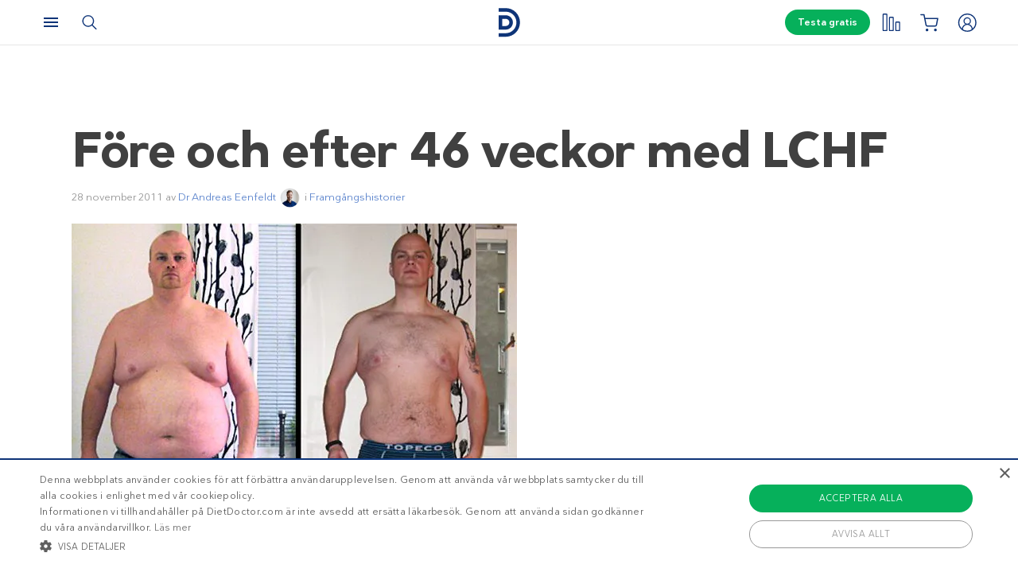

--- FILE ---
content_type: text/html; charset=UTF-8
request_url: https://www.dietdoctor.com/se/fore-och-efter-46-veckor-med-lchf
body_size: 18401
content:
<!DOCTYPE html>
<html lang="sv" prefix="og: http://ogp.me/ns# fb: http://ogp.me/ns/fb#" class="no-js"  data-country="se" data-language="sv">
<head>
<meta charset="UTF-8" />
<title>Före och efter 46 veckor med LCHF   -  Diet Doctor</title>
<meta http-equiv="Content-Type" content="text/html; charset=UTF-8" />
<meta name="viewport" content="initial-scale=1.0" />
<meta name="description" content="Freddie på Sveriges fetaste blogg har nu kört strikt LCHF och styrketräning i 46 veckor och förbereder sig för spurten. Ska han klara sina mål innan första året är slut? Före / efterbilder" />
<meta itemprop="datePublished" content="2011-11-28T12:20:49+01:00" />
<meta itemprop="dateModified" content="2011-11-28T13:16:23+01:00" />
<link rel="pingback" href="https://www.dietdoctor.com/se/xmlrpc.php" />
<meta name='robots' content='max-image-preview:large' />

<script data-cfasync="false" data-pagespeed-no-defer type="text/javascript">//<![CDATA[
			var dataLayer = dataLayer || [];
		//]]>
</script>
<!-- Start Google Tag Manager  -->
		<script data-cfasync="false" data-pagespeed-no-defer type="text/javascript">//<![CDATA[
//]]>
</script>
			<script data-cfasync="false">//<![CDATA[
			(function(w,d,s,l,i){w[l]=w[l]||[];w[l].push({'gtm.start':
			new Date().getTime(),event:'gtm.js'});var f=d.getElementsByTagName(s)[0],
			j=d.createElement(s),dl=l!='dataLayer'?'&l='+l:'';j.async=true;j.src=
			'//www.googletagmanager.com/gtm.'+'js?id='+i+dl+'';f.parentNode.insertBefore(j,f);
			})(window,document,'script','dataLayer','GTM-WFRPMZS');//]]>
			</script>
<!-- End Google Tag Manager  --><link rel='dns-prefetch' href='//www.dietdoctor.com' />
<link rel="canonical" href="https://www.dietdoctor.com/se/fore-och-efter-46-veckor-med-lchf" /><link rel="alternate" type="application/rss+xml" title="Diet Doctor &raquo; Före och efter 46 veckor med LCHF kommentarsflöde" href="https://www.dietdoctor.com/se/fore-och-efter-46-veckor-med-lchf/feed" />
<script type='application/ld+json'>{"@context":"http:\/\/schema.org","@type":"WebSite","@id":"#website","url":"https:\/\/www.dietdoctor.com\/se\/","name":"Diet Doctor","potentialAction":{"@type":"SearchAction","target":"https:\/\/www.dietdoctor.com\/se\/?s={search_term_string}","query-input":"required name=search_term_string"}}</script>
<script type='application/ld+json'>{"@context":"http:\/\/schema.org","@type":"Organization","@id":"#organization","name":"Diet Doctor","url":"https:\/\/www.dietdoctor.com\/se","legalName":"Diet Doctor Sweden AB","vatID":"SE556777806201","numberOfEmployees":60,"address":"Vasagatan 40, 111 20 Stockholm, Sweden","founder":"Andreas Eenfeldt","foundingDate":"2007-12-23","knowsAbout":"Empowering people everywhere to dramatically improve their health","awards":"DI Gaselle","logo":"https:\/\/i.dietdoctor.com\/wp-content\/uploads\/2021\/06\/DD_logo_152x60.png","sameAs":["https:\/\/www.facebook.com\/dietdoctorsverige","https:\/\/www.instagram.com\/dietdoctor_se","https:\/\/twitter.com\/DietDoctor","https:\/\/www.pinterest.com\/thedietdoctor","https:\/\/www.youtube.com\/user\/Kostdoktorn"]}</script>
<link rel='stylesheet' id='ckdc-main-css-css' href='/se/wp-content/themes/ckdc/dist/css/main.min.css?ver=1747984601' type='text/css' media='all' />
<link rel='stylesheet' id='ckdc-preview-item-css-css' href='/se/wp-content/themes/ckdc/dist/css/preview-item.min.css?ver=1747984601' type='text/css' media='all' />
<link rel='stylesheet' id='ckdc-ratings-css-css' href='/se/wp-content/themes/ckdc/dist/css/ratings.min.css?ver=1747984601' type='text/css' media='all' />
<link rel='stylesheet' id='ckdc-print-css-css' href='/se/wp-content/themes/ckdc/dist/css/print.min.css?ver=1747984601' type='text/css' media='all' />
<link rel='stylesheet' id='ckdc-font-awesome-css-css' href='/se/wp-content/themes/ckdc/dist/css/font-awesome.min.css?ver=1747984601' type='text/css' media='all' />
<link rel='stylesheet' id='external-nav-css' href='/navigation/index.css?ver=1.162.0' type='text/css' media='all' />
<link rel='stylesheet' id='classic-theme-styles-css' href='/se/wp-includes/css/classic-themes.min.css?ver=6.2.2' type='text/css' media='all' />
<style id='global-styles-inline-css' type='text/css'>
body{--wp--preset--color--black: #404040;--wp--preset--color--cyan-bluish-gray: #abb8c3;--wp--preset--color--white: #ffffff;--wp--preset--color--pale-pink: #f78da7;--wp--preset--color--vivid-red: #cf2e2e;--wp--preset--color--luminous-vivid-orange: #ff6900;--wp--preset--color--luminous-vivid-amber: #fcb900;--wp--preset--color--light-green-cyan: #7bdcb5;--wp--preset--color--vivid-green-cyan: #00d084;--wp--preset--color--pale-cyan-blue: #8ed1fc;--wp--preset--color--vivid-cyan-blue: #0693e3;--wp--preset--color--vivid-purple: #9b51e0;--wp--preset--color--blue: #0e3478;--wp--preset--color--blue-tint: #6f86af;--wp--preset--color--blue-faint: #6e86ae;--wp--preset--color--blue-light: #d0d7e3;--wp--preset--color--blue-superlight: #f7f8fb;--wp--preset--color--green: #06b05b;--wp--preset--color--green-tint: #38c07c;--wp--preset--color--green-matte: #76c69a;--wp--preset--color--green-light: #f6fdea;--wp--preset--color--grey: #c0c0c0;--wp--preset--color--mid-grey: #979797;--wp--preset--color--mid-dark-grey: #606060;--wp--preset--color--mid-darker-grey: #4A4A4A;--wp--preset--color--dark-grey: #2a2a2a;--wp--preset--color--light-grey: #f2f2f2;--wp--preset--color--lighter-grey: #f9f9f9;--wp--preset--color--yellow: #fdd943;--wp--preset--color--red: #e9530e;--wp--preset--color--red-faint: #f05c5c;--wp--preset--color--gold: #E1C058;--wp--preset--color--gold-light: #EED27C;--wp--preset--color--pink: #e73568;--wp--preset--color--pink-dark: #c6335d;--wp--preset--color--pink-faint: #f086a4;--wp--preset--color--pink-matte: #FFEBF1;--wp--preset--color--pink-light: #fcf5f7;--wp--preset--color--slime-green: #c4f44f;--wp--preset--color--nile-blue: #163c4e;--wp--preset--color--grey-teal: #739daa;--wp--preset--color--light-beige: #F3F2EF;--wp--preset--gradient--vivid-cyan-blue-to-vivid-purple: linear-gradient(135deg,rgba(6,147,227,1) 0%,rgb(155,81,224) 100%);--wp--preset--gradient--light-green-cyan-to-vivid-green-cyan: linear-gradient(135deg,rgb(122,220,180) 0%,rgb(0,208,130) 100%);--wp--preset--gradient--luminous-vivid-amber-to-luminous-vivid-orange: linear-gradient(135deg,rgba(252,185,0,1) 0%,rgba(255,105,0,1) 100%);--wp--preset--gradient--luminous-vivid-orange-to-vivid-red: linear-gradient(135deg,rgba(255,105,0,1) 0%,rgb(207,46,46) 100%);--wp--preset--gradient--very-light-gray-to-cyan-bluish-gray: linear-gradient(135deg,rgb(238,238,238) 0%,rgb(169,184,195) 100%);--wp--preset--gradient--cool-to-warm-spectrum: linear-gradient(135deg,rgb(74,234,220) 0%,rgb(151,120,209) 20%,rgb(207,42,186) 40%,rgb(238,44,130) 60%,rgb(251,105,98) 80%,rgb(254,248,76) 100%);--wp--preset--gradient--blush-light-purple: linear-gradient(135deg,rgb(255,206,236) 0%,rgb(152,150,240) 100%);--wp--preset--gradient--blush-bordeaux: linear-gradient(135deg,rgb(254,205,165) 0%,rgb(254,45,45) 50%,rgb(107,0,62) 100%);--wp--preset--gradient--luminous-dusk: linear-gradient(135deg,rgb(255,203,112) 0%,rgb(199,81,192) 50%,rgb(65,88,208) 100%);--wp--preset--gradient--pale-ocean: linear-gradient(135deg,rgb(255,245,203) 0%,rgb(182,227,212) 50%,rgb(51,167,181) 100%);--wp--preset--gradient--electric-grass: linear-gradient(135deg,rgb(202,248,128) 0%,rgb(113,206,126) 100%);--wp--preset--gradient--midnight: linear-gradient(135deg,rgb(2,3,129) 0%,rgb(40,116,252) 100%);--wp--preset--duotone--dark-grayscale: url('#wp-duotone-dark-grayscale');--wp--preset--duotone--grayscale: url('#wp-duotone-grayscale');--wp--preset--duotone--purple-yellow: url('#wp-duotone-purple-yellow');--wp--preset--duotone--blue-red: url('#wp-duotone-blue-red');--wp--preset--duotone--midnight: url('#wp-duotone-midnight');--wp--preset--duotone--magenta-yellow: url('#wp-duotone-magenta-yellow');--wp--preset--duotone--purple-green: url('#wp-duotone-purple-green');--wp--preset--duotone--blue-orange: url('#wp-duotone-blue-orange');--wp--preset--font-size--small: 13px;--wp--preset--font-size--medium: 20px;--wp--preset--font-size--large: 36px;--wp--preset--font-size--x-large: 42px;--wp--preset--spacing--20: 0.44rem;--wp--preset--spacing--30: 0.67rem;--wp--preset--spacing--40: 1rem;--wp--preset--spacing--50: 1.5rem;--wp--preset--spacing--60: 2.25rem;--wp--preset--spacing--70: 3.38rem;--wp--preset--spacing--80: 5.06rem;--wp--preset--shadow--natural: 6px 6px 9px rgba(0, 0, 0, 0.2);--wp--preset--shadow--deep: 12px 12px 50px rgba(0, 0, 0, 0.4);--wp--preset--shadow--sharp: 6px 6px 0px rgba(0, 0, 0, 0.2);--wp--preset--shadow--outlined: 6px 6px 0px -3px rgba(255, 255, 255, 1), 6px 6px rgba(0, 0, 0, 1);--wp--preset--shadow--crisp: 6px 6px 0px rgba(0, 0, 0, 1);}:where(.is-layout-flex){gap: 0.5em;}body .is-layout-flow > .alignleft{float: left;margin-inline-start: 0;margin-inline-end: 2em;}body .is-layout-flow > .alignright{float: right;margin-inline-start: 2em;margin-inline-end: 0;}body .is-layout-flow > .aligncenter{margin-left: auto !important;margin-right: auto !important;}body .is-layout-constrained > .alignleft{float: left;margin-inline-start: 0;margin-inline-end: 2em;}body .is-layout-constrained > .alignright{float: right;margin-inline-start: 2em;margin-inline-end: 0;}body .is-layout-constrained > .aligncenter{margin-left: auto !important;margin-right: auto !important;}body .is-layout-constrained > :where(:not(.alignleft):not(.alignright):not(.alignfull)){max-width: var(--wp--style--global--content-size);margin-left: auto !important;margin-right: auto !important;}body .is-layout-constrained > .alignwide{max-width: var(--wp--style--global--wide-size);}body .is-layout-flex{display: flex;}body .is-layout-flex{flex-wrap: wrap;align-items: center;}body .is-layout-flex > *{margin: 0;}:where(.wp-block-columns.is-layout-flex){gap: 2em;}.has-black-color{color: var(--wp--preset--color--black) !important;}.has-cyan-bluish-gray-color{color: var(--wp--preset--color--cyan-bluish-gray) !important;}.has-white-color{color: var(--wp--preset--color--white) !important;}.has-pale-pink-color{color: var(--wp--preset--color--pale-pink) !important;}.has-vivid-red-color{color: var(--wp--preset--color--vivid-red) !important;}.has-luminous-vivid-orange-color{color: var(--wp--preset--color--luminous-vivid-orange) !important;}.has-luminous-vivid-amber-color{color: var(--wp--preset--color--luminous-vivid-amber) !important;}.has-light-green-cyan-color{color: var(--wp--preset--color--light-green-cyan) !important;}.has-vivid-green-cyan-color{color: var(--wp--preset--color--vivid-green-cyan) !important;}.has-pale-cyan-blue-color{color: var(--wp--preset--color--pale-cyan-blue) !important;}.has-vivid-cyan-blue-color{color: var(--wp--preset--color--vivid-cyan-blue) !important;}.has-vivid-purple-color{color: var(--wp--preset--color--vivid-purple) !important;}.has-black-background-color{background-color: var(--wp--preset--color--black) !important;}.has-cyan-bluish-gray-background-color{background-color: var(--wp--preset--color--cyan-bluish-gray) !important;}.has-white-background-color{background-color: var(--wp--preset--color--white) !important;}.has-pale-pink-background-color{background-color: var(--wp--preset--color--pale-pink) !important;}.has-vivid-red-background-color{background-color: var(--wp--preset--color--vivid-red) !important;}.has-luminous-vivid-orange-background-color{background-color: var(--wp--preset--color--luminous-vivid-orange) !important;}.has-luminous-vivid-amber-background-color{background-color: var(--wp--preset--color--luminous-vivid-amber) !important;}.has-light-green-cyan-background-color{background-color: var(--wp--preset--color--light-green-cyan) !important;}.has-vivid-green-cyan-background-color{background-color: var(--wp--preset--color--vivid-green-cyan) !important;}.has-pale-cyan-blue-background-color{background-color: var(--wp--preset--color--pale-cyan-blue) !important;}.has-vivid-cyan-blue-background-color{background-color: var(--wp--preset--color--vivid-cyan-blue) !important;}.has-vivid-purple-background-color{background-color: var(--wp--preset--color--vivid-purple) !important;}.has-black-border-color{border-color: var(--wp--preset--color--black) !important;}.has-cyan-bluish-gray-border-color{border-color: var(--wp--preset--color--cyan-bluish-gray) !important;}.has-white-border-color{border-color: var(--wp--preset--color--white) !important;}.has-pale-pink-border-color{border-color: var(--wp--preset--color--pale-pink) !important;}.has-vivid-red-border-color{border-color: var(--wp--preset--color--vivid-red) !important;}.has-luminous-vivid-orange-border-color{border-color: var(--wp--preset--color--luminous-vivid-orange) !important;}.has-luminous-vivid-amber-border-color{border-color: var(--wp--preset--color--luminous-vivid-amber) !important;}.has-light-green-cyan-border-color{border-color: var(--wp--preset--color--light-green-cyan) !important;}.has-vivid-green-cyan-border-color{border-color: var(--wp--preset--color--vivid-green-cyan) !important;}.has-pale-cyan-blue-border-color{border-color: var(--wp--preset--color--pale-cyan-blue) !important;}.has-vivid-cyan-blue-border-color{border-color: var(--wp--preset--color--vivid-cyan-blue) !important;}.has-vivid-purple-border-color{border-color: var(--wp--preset--color--vivid-purple) !important;}.has-vivid-cyan-blue-to-vivid-purple-gradient-background{background: var(--wp--preset--gradient--vivid-cyan-blue-to-vivid-purple) !important;}.has-light-green-cyan-to-vivid-green-cyan-gradient-background{background: var(--wp--preset--gradient--light-green-cyan-to-vivid-green-cyan) !important;}.has-luminous-vivid-amber-to-luminous-vivid-orange-gradient-background{background: var(--wp--preset--gradient--luminous-vivid-amber-to-luminous-vivid-orange) !important;}.has-luminous-vivid-orange-to-vivid-red-gradient-background{background: var(--wp--preset--gradient--luminous-vivid-orange-to-vivid-red) !important;}.has-very-light-gray-to-cyan-bluish-gray-gradient-background{background: var(--wp--preset--gradient--very-light-gray-to-cyan-bluish-gray) !important;}.has-cool-to-warm-spectrum-gradient-background{background: var(--wp--preset--gradient--cool-to-warm-spectrum) !important;}.has-blush-light-purple-gradient-background{background: var(--wp--preset--gradient--blush-light-purple) !important;}.has-blush-bordeaux-gradient-background{background: var(--wp--preset--gradient--blush-bordeaux) !important;}.has-luminous-dusk-gradient-background{background: var(--wp--preset--gradient--luminous-dusk) !important;}.has-pale-ocean-gradient-background{background: var(--wp--preset--gradient--pale-ocean) !important;}.has-electric-grass-gradient-background{background: var(--wp--preset--gradient--electric-grass) !important;}.has-midnight-gradient-background{background: var(--wp--preset--gradient--midnight) !important;}.has-small-font-size{font-size: var(--wp--preset--font-size--small) !important;}.has-medium-font-size{font-size: var(--wp--preset--font-size--medium) !important;}.has-large-font-size{font-size: var(--wp--preset--font-size--large) !important;}.has-x-large-font-size{font-size: var(--wp--preset--font-size--x-large) !important;}
.wp-block-navigation a:where(:not(.wp-element-button)){color: inherit;}
:where(.wp-block-columns.is-layout-flex){gap: 2em;}
.wp-block-pullquote{font-size: 1.5em;line-height: 1.6;}
</style>
<link rel='stylesheet' id='ckdc-shopping-list-header-style-css' href='/se/wp-content/themes/ckdc/dist/css/shopping-list-header.min.css?ver=1747984601' type='text/css' media='all' />
<script type='text/javascript'>
/* <![CDATA[ */
var ckdc = {"s":{"login_empty_email":"Du m\u00e5ste ange en e-postadress.","login_empty_password":"Du m\u00e5ste ange l\u00f6senord.","servings":"portioner","search_title":"Du letade efter %s - Diet Doctor","empty_search_title":"Vad letar du efter? - Diet Doctor","popup_logo":"https:\/\/www.dietdoctor.com\/se\/wp-content\/themes\/ckdc\/images\/ddplus-white-gold.svg","popup_logo_alt":"Diet Doctor","popup_btn_title":"Starta gratism\u00e5nad","popup_btn_class":"dd-member-signup"},"carouselZoomedSizes":"(min-width:1500px) 752px, (min-width: 1200px) 48vw, (min-width: 900px) 44vw, (min-width: 600px) 67vw, 72vw","carouselZoomedSizesVt":"(min-width:1300px) 358px, (min-width: 1200px) 27vw, (min-width: 900px) 36vw, (min-width: 600px) 55vw, 59vw","ajaxurl":"https:\/\/www.dietdoctor.com\/se\/wp-admin\/admin-ajax.php","fullSizeBreakpoint":"769","environment":"PRODUCTION","imageDir":"https:\/\/www.dietdoctor.com\/se\/wp-content\/themes\/ckdc\/images\/","featureFlags":{"favoritesApi":true},"DDAPI":"https:\/\/ddapi.prod.dietdoctor.com\/se","NAME_PLACEHOLDER":"NamePlaceHolder","SITE_LANGUAGE":"sv"};
var auth = {"s":{"incorrectLoginMessage":"Inkorrekt e-postadress eller l\u00f6senord.","generalErrorMessage":"Vi beklagar men ett fel har intr\u00e4ffat, var god och f\u00f6rs\u00f6k igen senare!","isConflictMessage":"Det finns redan ett konto med din epostadress. V\u00e4nligen logga in.","isInvalidPass":"L\u00f6senordet \u00e4r f\u00f6r kort.","continue":"Forts\u00e4tt","logOut":"Logga ut"}};
/* ]]> */
</script>
<script type="text/javascript">document.documentElement.classList.add("js"),document.documentElement.classList.remove("no-js"),"ontouchstart"in document.documentElement?document.documentElement.classList.add("touch"):document.documentElement.classList.add("no-touch"),ckdc.getWindowOrientation=function(){return document.body&&null!=document.body.className.match(/\bforce-horizontal\b/)||window.innerWidth>window.innerHeight?"horizontal":"vertical"},ckdc.orientation=ckdc.getWindowOrientation(),ckdc.ready=function(e){ckdc.require(["setup"],e)},ckdc.require=function(e,t,n){if("object"==typeof e&&"function"==typeof t){if(void 0===n)n=1;else if(n>300)return void console.log("Required JS modules missing, giving up!");if(void 0!==window.jQuery&&void 0!==window.Cookies){var o=!1;jQuery.each(e,(function(e,t){return void 0!==ckdc[t]||(void 0!==window[t]&&"string"==typeof t&&t.length>=1&&t.charAt(0)==t.charAt(0).toUpperCase()||(o=!0,!1))})),o?window.setTimeout(i,100):jQuery(document).ready(t)}else window.setTimeout(i,100)}function i(){ckdc.require(e,t,n+1)}},/iPad|iPhone/.test(navigator.userAgent)&&!window.MSStream||document.documentElement.classList.add("not-ios");
//# sourceMappingURL=head.min.js.map
</script><script type='text/javascript' src='https://www.dietdoctor.com/se/wp-content/themes/ckdc/dist/js/b61a9316295a3a092c7d869413779980.min.js?ver=1747984601' id='cookie-consent-js'></script>
<script type='text/javascript' src='https://www.dietdoctor.com/se/wp-content/themes/ckdc/dist/js/events.min.js?ver=1747984601' id='ckdc-events-js'></script>
<link rel='shortlink' href='https://www.dietdoctor.com/se/?p=12811' />
<!-- Start favicons & manifest --><link rel="icon" type="image/png" href="/favicon-16x16.png" sizes="16x16"><link rel="icon" type="image/png" href="/favicon-32x32.png" sizes="32x32"><link rel="icon" type="image/png" href="/favicon-96x96.png" sizes="96x96"><link rel="icon" type="image/png" href="/android-icon-144x144.png" sizes="144x144"><link rel="icon" type="image/png" href="/android-icon-192x192.png" sizes="192x192"><link rel="manifest" href="/manifest.json"><meta name="msapplication-TileColor" content="#2b5797"><meta name="msapplication-TileImage" content="/ms-icon-144x144.png"><meta name="theme-color" content="#ffffff"><!-- / End favicons & manifest --><!-- Start preconnect links --><link rel="preconnect" href="https://i.dietdoctor.com"><link rel="preconnect" href="https://dietdoctor-elements.netlify.app"><!-- / End preconnect links  --><!-- Start prefetch links --><link rel="dns-prefetch" href="https://i.dietdoctor.com"><link rel="dns-prefetch" href="https://www.googletagmanager.com"><link rel="dns-prefetch" href="https://www.google-analytics.com"><link rel="dns-prefetch" href="https://www.googleadservices.com"><link rel="dns-prefetch" href="https://bat.bing.com"><!-- / End preconnect links  --><!-- Start preload fonts --><link rel="preload" href="/fonts/DDSansTempo-Regular.woff2" as="font" type="font/woff2" crossOrigin="anonymous"><link rel="preload" href="/fonts/DDSansTempo-Medium.woff2" as="font" type="font/woff2" crossOrigin="anonymous"><link rel="preload" href="/fonts/DDSansTempo-Bold.woff2" as="font" type="font/woff2" crossOrigin="anonymous"><link rel="preload" href="/fonts/DDSansTempo-Italic.woff2" as="font" type="font/woff2" crossOrigin="anonymous"><link rel="preload" href="/fonts/fontawesome-webfont.woff2" as="font" type="font/woff2" crossOrigin="anonymous"><!-- / End preload fonts --><!-- Start preload scripts --><link rel="preload" href="https://www.googletagmanager.com/gtag/js?id=GTM-WFRPMZS" as="script"><!-- End preload scripts -->
<!-- START - Open Graph and Twitter Card Tags 3.3.0 -->
 <!-- Facebook Open Graph -->
  <meta property="og:locale" content="sv_SE"/>
  <meta property="og:site_name" content="Diet Doctor"/>
  <meta property="og:title" content="Före och efter 46 veckor med LCHF   -  Diet Doctor"/>
  <meta property="og:url" content="https://www.dietdoctor.com/se/fore-och-efter-46-veckor-med-lchf"/>
  <meta property="og:type" content="article"/>
  <meta property="og:description" content="Freddie på Sveriges fetaste blogg har nu kört strikt LCHF och styrketräning i 46 veckor och förbereder sig för spurten. Ska han klara sina mål innan första året är slut? Före / efterbilder"/>
  <meta property="og:image" content="https://www.dietdoctor.com/se/wp-content/2011/11/322.jpg"/>
  <meta property="og:image:url" content="https://www.dietdoctor.com/se/wp-content/2011/11/322.jpg"/>
  <meta property="og:image:secure_url" content="https://www.dietdoctor.com/se/wp-content/2011/11/322.jpg"/>
  <meta property="article:published_time" content="2011-11-28T12:20:49+01:00"/>
  <meta property="article:modified_time" content="2011-11-28T13:16:23+01:00" />
  <meta property="og:updated_time" content="2011-11-28T13:16:23+01:00" />
  <meta property="article:section" content="Framgångshistorier"/>
 <!-- Google+ / Schema.org -->
  <meta itemprop="name" content="Före och efter 46 veckor med LCHF   -  Diet Doctor"/>
  <meta itemprop="headline" content="Före och efter 46 veckor med LCHF   -  Diet Doctor"/>
  <meta itemprop="description" content="Freddie på Sveriges fetaste blogg har nu kört strikt LCHF och styrketräning i 46 veckor och förbereder sig för spurten. Ska han klara sina mål innan första året är slut? Före / efterbilder"/>
  <meta itemprop="image" content="https://www.dietdoctor.com/se/wp-content/2011/11/322.jpg"/>
  <meta itemprop="datePublished" content="2011-11-28"/>
  <meta itemprop="dateModified" content="2011-11-28T13:16:23+01:00" />
  <meta itemprop="author" content="Andreas Eenfeldt"/>
  <!--<meta itemprop="publisher" content="Diet Doctor"/>--> <!-- To solve: The attribute publisher.itemtype has an invalid value -->
 <!-- Twitter Cards -->
  <meta name="twitter:title" content="Före och efter 46 veckor med LCHF   -  Diet Doctor"/>
  <meta name="twitter:url" content="https://www.dietdoctor.com/se/fore-och-efter-46-veckor-med-lchf"/>
  <meta name="twitter:description" content="Freddie på Sveriges fetaste blogg har nu kört strikt LCHF och styrketräning i 46 veckor och förbereder sig för spurten. Ska han klara sina mål innan första året är slut? Före / efterbilder"/>
  <meta name="twitter:image" content="https://www.dietdoctor.com/se/wp-content/2011/11/322.jpg"/>
  <meta name="twitter:card" content="summary_large_image"/>
 <!-- SEO -->
 <!-- Misc. tags -->
 <!-- is_singular -->
<!-- END - Open Graph and Twitter Card Tags 3.3.0 -->
	
</head>
<body class="post-template-default single single-post postid-12811 single-format-standard new-nav">
<svg xmlns="http://www.w3.org/2000/svg" viewBox="0 0 0 0" width="0" height="0" focusable="false" role="none" style="visibility: hidden; position: absolute; left: -9999px; overflow: hidden;" ><defs><filter id="wp-duotone-dark-grayscale"><feColorMatrix color-interpolation-filters="sRGB" type="matrix" values=" .299 .587 .114 0 0 .299 .587 .114 0 0 .299 .587 .114 0 0 .299 .587 .114 0 0 " /><feComponentTransfer color-interpolation-filters="sRGB" ><feFuncR type="table" tableValues="0 0.49803921568627" /><feFuncG type="table" tableValues="0 0.49803921568627" /><feFuncB type="table" tableValues="0 0.49803921568627" /><feFuncA type="table" tableValues="1 1" /></feComponentTransfer><feComposite in2="SourceGraphic" operator="in" /></filter></defs></svg><svg xmlns="http://www.w3.org/2000/svg" viewBox="0 0 0 0" width="0" height="0" focusable="false" role="none" style="visibility: hidden; position: absolute; left: -9999px; overflow: hidden;" ><defs><filter id="wp-duotone-grayscale"><feColorMatrix color-interpolation-filters="sRGB" type="matrix" values=" .299 .587 .114 0 0 .299 .587 .114 0 0 .299 .587 .114 0 0 .299 .587 .114 0 0 " /><feComponentTransfer color-interpolation-filters="sRGB" ><feFuncR type="table" tableValues="0 1" /><feFuncG type="table" tableValues="0 1" /><feFuncB type="table" tableValues="0 1" /><feFuncA type="table" tableValues="1 1" /></feComponentTransfer><feComposite in2="SourceGraphic" operator="in" /></filter></defs></svg><svg xmlns="http://www.w3.org/2000/svg" viewBox="0 0 0 0" width="0" height="0" focusable="false" role="none" style="visibility: hidden; position: absolute; left: -9999px; overflow: hidden;" ><defs><filter id="wp-duotone-purple-yellow"><feColorMatrix color-interpolation-filters="sRGB" type="matrix" values=" .299 .587 .114 0 0 .299 .587 .114 0 0 .299 .587 .114 0 0 .299 .587 .114 0 0 " /><feComponentTransfer color-interpolation-filters="sRGB" ><feFuncR type="table" tableValues="0.54901960784314 0.98823529411765" /><feFuncG type="table" tableValues="0 1" /><feFuncB type="table" tableValues="0.71764705882353 0.25490196078431" /><feFuncA type="table" tableValues="1 1" /></feComponentTransfer><feComposite in2="SourceGraphic" operator="in" /></filter></defs></svg><svg xmlns="http://www.w3.org/2000/svg" viewBox="0 0 0 0" width="0" height="0" focusable="false" role="none" style="visibility: hidden; position: absolute; left: -9999px; overflow: hidden;" ><defs><filter id="wp-duotone-blue-red"><feColorMatrix color-interpolation-filters="sRGB" type="matrix" values=" .299 .587 .114 0 0 .299 .587 .114 0 0 .299 .587 .114 0 0 .299 .587 .114 0 0 " /><feComponentTransfer color-interpolation-filters="sRGB" ><feFuncR type="table" tableValues="0 1" /><feFuncG type="table" tableValues="0 0.27843137254902" /><feFuncB type="table" tableValues="0.5921568627451 0.27843137254902" /><feFuncA type="table" tableValues="1 1" /></feComponentTransfer><feComposite in2="SourceGraphic" operator="in" /></filter></defs></svg><svg xmlns="http://www.w3.org/2000/svg" viewBox="0 0 0 0" width="0" height="0" focusable="false" role="none" style="visibility: hidden; position: absolute; left: -9999px; overflow: hidden;" ><defs><filter id="wp-duotone-midnight"><feColorMatrix color-interpolation-filters="sRGB" type="matrix" values=" .299 .587 .114 0 0 .299 .587 .114 0 0 .299 .587 .114 0 0 .299 .587 .114 0 0 " /><feComponentTransfer color-interpolation-filters="sRGB" ><feFuncR type="table" tableValues="0 0" /><feFuncG type="table" tableValues="0 0.64705882352941" /><feFuncB type="table" tableValues="0 1" /><feFuncA type="table" tableValues="1 1" /></feComponentTransfer><feComposite in2="SourceGraphic" operator="in" /></filter></defs></svg><svg xmlns="http://www.w3.org/2000/svg" viewBox="0 0 0 0" width="0" height="0" focusable="false" role="none" style="visibility: hidden; position: absolute; left: -9999px; overflow: hidden;" ><defs><filter id="wp-duotone-magenta-yellow"><feColorMatrix color-interpolation-filters="sRGB" type="matrix" values=" .299 .587 .114 0 0 .299 .587 .114 0 0 .299 .587 .114 0 0 .299 .587 .114 0 0 " /><feComponentTransfer color-interpolation-filters="sRGB" ><feFuncR type="table" tableValues="0.78039215686275 1" /><feFuncG type="table" tableValues="0 0.94901960784314" /><feFuncB type="table" tableValues="0.35294117647059 0.47058823529412" /><feFuncA type="table" tableValues="1 1" /></feComponentTransfer><feComposite in2="SourceGraphic" operator="in" /></filter></defs></svg><svg xmlns="http://www.w3.org/2000/svg" viewBox="0 0 0 0" width="0" height="0" focusable="false" role="none" style="visibility: hidden; position: absolute; left: -9999px; overflow: hidden;" ><defs><filter id="wp-duotone-purple-green"><feColorMatrix color-interpolation-filters="sRGB" type="matrix" values=" .299 .587 .114 0 0 .299 .587 .114 0 0 .299 .587 .114 0 0 .299 .587 .114 0 0 " /><feComponentTransfer color-interpolation-filters="sRGB" ><feFuncR type="table" tableValues="0.65098039215686 0.40392156862745" /><feFuncG type="table" tableValues="0 1" /><feFuncB type="table" tableValues="0.44705882352941 0.4" /><feFuncA type="table" tableValues="1 1" /></feComponentTransfer><feComposite in2="SourceGraphic" operator="in" /></filter></defs></svg><svg xmlns="http://www.w3.org/2000/svg" viewBox="0 0 0 0" width="0" height="0" focusable="false" role="none" style="visibility: hidden; position: absolute; left: -9999px; overflow: hidden;" ><defs><filter id="wp-duotone-blue-orange"><feColorMatrix color-interpolation-filters="sRGB" type="matrix" values=" .299 .587 .114 0 0 .299 .587 .114 0 0 .299 .587 .114 0 0 .299 .587 .114 0 0 " /><feComponentTransfer color-interpolation-filters="sRGB" ><feFuncR type="table" tableValues="0.098039215686275 1" /><feFuncG type="table" tableValues="0 0.66274509803922" /><feFuncB type="table" tableValues="0.84705882352941 0.41960784313725" /><feFuncA type="table" tableValues="1 1" /></feComponentTransfer><feComposite in2="SourceGraphic" operator="in" /></filter></defs></svg><!-- Google Tag Manager (noscript) --><noscript><iframe src="https://www.googletagmanager.com/ns.html?id=GTM-WFRPMZS" height="0" width="0" style="display:none;visibility:hidden"></iframe></noscript><!-- End Google Tag Manager (noscript) -->

<header id="header-new"><div data-lang="sv" class="elements elements--navbar elm-h-14 elm-text-gray-900 elm-text-base" data-testid="elements--navbar"><div data-testid="elements--navbar--container" class="print:elm-hidden elm-subpixel-antialiased elm-border-dd-gray-300 elm-border-0 elm-border-b elm-border-solid elm-font-sans elm-fixed elm-z-1001 elm-top-0 elm-left-0 elm-w-full elm-bg-white" style="height: 57px;"><div data-visible="false" data-testid="elements--menu--black-layer" class="elm-bg-opacity-0 elm-fixed elm-z-10 elm-top-0 elm-left-0 elm-bottom-0 elm-right-0 elm-h-screen elm-w-full elm-bg-black elm-transition-all elm-duration-700 elm-pointer-events-none elm-bg-opacity-0"></div><header aria-label="Header" class="elm-absolute elm-z-20 elm-p-2 elm-bg-white elm-w-full md:elm-max-w-screen-xl elm-select-none md:elm-px-0 md:elm-left-0 md:elm-right-0 md:elm-mx-auto" style="right: 0px;"><div class="elm-flex elm-w-full"><div class="elm-flex elm-justify-center elm-items-center elm-w-10 elm-h-10 elm-mx-1"><button tabindex="0" data-track-label="btn:menu:open" class="focus:elm-outline-none elm-p-0 elm-border-0 elm-bg-transparent elm-w-10 elm-h-10 elm-rounded-full elm-overflow-hidden lg:hover:elm-bg-dd-blue-100 elm-pointer-events-auto elm-cursor-pointer" title="Meny" aria-label="Meny"><span class="elm-w-10 elm-h-10 elm-flex elm-justify-center elm-items-center elm-transition elm-pointer-events-none"><svg xmlns="http://www.w3.org/2000/svg" height="24px" viewBox="0 0 24 24" width="24px" class="elm-block elm-fill-current elm-text-dd-blue-900"><path d="M0 0h24v24H0z" fill="none"></path><path d="M3 18h18v-2H3v2zm0-5h18v-2H3v2zm0-7v2h18V6H3z"></path></svg></span></button></div><div class="elm-flex elm-justify-center elm-items-center elm-w-10 elm-h-10 elm-mx-1"><button tabindex="0" data-state="close" data-track-label="btn:search:open" class="focus:elm-outline-none elm-p-0 elm-border-0 elm-pointer-events-auto elm-bg-transparent elm-w-10 elm-h-10 elm-rounded-full elm-overflow-hidden elm-cursor-pointer elm-transition lg:hover:elm-bg-dd-blue-100" title="Sök" aria-label="Sök"><span class="elm-w-10 elm-h-10 elm-flex elm-justify-center elm-items-center elm-transition elm-pointer-events-none"><svg class="elm-block" width="24" height="24" viewBox="0 0 24 24" fill="none" xmlns="http://www.w3.org/2000/svg"><path d="M21.2897 19.9072L16.5246 15.1462C17.6138 13.8766 18.2491 12.1989 18.2491 10.4306C18.2491 6.34971 14.9362 3.08502 10.8973 3.08502C6.85826 3.08502 3.5 6.34971 3.5 10.3852C3.5 14.4207 6.81288 17.7308 10.8519 17.7308C12.6218 17.7308 14.2555 17.096 15.5262 16.0531L20.3367 20.8594C20.4728 20.9955 20.6544 21.0408 20.8359 21.0408C21.0174 21.0408 21.199 20.9955 21.3351 20.8594C21.562 20.5874 21.562 20.1793 21.2897 19.9072ZM10.8973 16.4158C7.58438 16.4158 4.90684 13.7406 4.90684 10.4306C4.90684 7.12054 7.53899 4.39997 10.8973 4.39997C14.2555 4.39997 16.8877 7.0752 16.8877 10.3852C16.8877 13.6953 14.2101 16.4158 10.8973 16.4158Z" class="elm-fill-current elm-text-dd-blue-900"></path></svg></span></button></div><div class="elm-hidden md:elm-flex elm-h-10 elm-w-28 elm-ml-3"></div><div class="elm-flex elm-flex-auto elm-justify-center elm-items-center"><a tabindex="0" data-track-label="link:home" class="elm-absolute elm-right-0 elm-left-0 elm-w-24 elm-mx-auto elm-flex elm-justify-center focus:elm-outline-none elm-px-2 elm-cursor-pointer elm-pointer-events-auto" href="/se/" target="_parent" title="Hem" aria-label="Hem"><svg class="elm-pointer-events-none elm-block" width="27" height="37" viewBox="0 0 27 37" fill="none" xmlns="http://www.w3.org/2000/svg"><path d="M8.98779 0.19519H0.0722656V4.69613H8.98779C16.3728 4.69613 22.3574 10.7386 22.3574 18.1952C22.3574 25.6517 16.3691 31.6943 8.98779 31.6943H0.0722656V36.1952H8.98779C18.832 36.1952 26.8151 28.1348 26.8151 18.1952C26.8151 8.25562 18.832 0.19519 8.98779 0.19519Z" fill="#0E3478"></path><path d="M17.8996 18.1952C17.8996 13.2254 13.9099 9.19331 8.98407 9.19331H0.0722656V27.1933H8.98779C13.9099 27.1971 17.8996 23.165 17.8996 18.1952ZM4.53003 13.6943H8.98779C11.4507 13.6943 13.4456 15.7084 13.4456 18.1952C13.4456 20.682 11.4507 22.6961 8.98779 22.6961H4.53003V13.6943Z" fill="#0E3478"></path></svg></a></div><div class="elm-flex elm-justify-center elm-items-center elm-h-10 elm-w-28"></div><div class="elm-static md:elm-relative elm-flex elm-justify-center elm-items-center elm-w-10 elm-h-10 elm-mx-1"><div class="elm-w-10 elm-h-10 elm-rounded-full elm-pointer-events-auto elm-cursor-pointer elm-transition lg:hover:elm-bg-dd-blue-100"><a class="focus:elm-outline-none elm-block elm-rounded-full" tabindex="0" data-track-label="link:user:login" href="/se/login" target="_parent" title="Logga in" aria-label="Logga in"><span class="elm-w-10 elm-h-10 elm-flex elm-justify-center elm-items-center elm-pointer-events-none"><svg class="elm-block" width="25" height="25" viewBox="0 0 24 24" fill="none" xmlns="http://www.w3.org/2000/svg"><path d="M22.1186 11.9565C22.1186 17.6727 17.4847 22.3065 11.7686 22.3065C6.05241 22.3065 1.41855 17.6727 1.41855 11.9565C1.41855 6.2404 6.05241 1.60654 11.7686 1.60654C17.4847 1.60654 22.1186 6.2404 22.1186 11.9565Z" class="elm-stroke-current elm-text-dd-blue-900" stroke-width="1.3"></path><path d="M15.5229 9.98828C15.5229 12.1146 13.7991 13.8383 11.6729 13.8383C9.54656 13.8383 7.82285 12.1146 7.82285 9.98828C7.82285 7.86198 9.54656 6.13828 11.6729 6.13828C13.7991 6.13828 15.5229 7.86198 15.5229 9.98828Z" class="elm-stroke-current elm-text-dd-blue-900" stroke-width="1.3" stroke-linecap="round"></path><path d="M17.748 19.9565C17.748 16.8637 15.0618 13.9565 11.748 13.9565C8.43434 13.9565 5.74805 16.8637 5.74805 19.9565" class="elm-stroke-current elm-text-dd-blue-900" stroke-width="1.3" stroke-linecap="round"></path></svg></span></a></div></div></div></header><nav tabindex="-1" aria-label="Meny" data-state="close" class="elm-hidden md:elm-hidden elm-fixed elm-z-10 md:elm-z-30 elm-overflow-y-auto elm-h-full md:elm-max-w-md elm-min-h-screen elm-top-0 elm-w-full elm-bg-white elm-select-none menu-close"><div class="md:elm-pl-20 md:elm-pr-10 elm-pt-14 elm-p-4 elm-pb-24"><button data-track-label="btn:menu:close" class="focus:elm-outline-none elm-visible elm-p-0 elm-border-0 elm-bg-transparent elm-hidden md:elm-block elm-z-20 elm-absolute elm-top-2 elm-left-3 elm-w-10 elm-h-10 elm-rounded-full elm-overflow-hidden elm-cursor-pointer elm-transition lg:hover:elm-bg-dd-blue-100" title="Stäng menyn" aria-label="Stäng menyn"><span class="elm-bg-dd-blue-100 elm-w-10 elm-h-10 elm-flex elm-justify-center elm-items-center elm-pointer-events-none elm-rounded-full"><svg xmlns="http://www.w3.org/2000/svg" height="24px" viewBox="0 0 24 24" width="24px" class="elm-block elm-fill-current elm-text-dd-blue-900"><path d="M0 0h24v24H0z" fill="none"></path><path d="M19 6.41L17.59 5 12 10.59 6.41 5 5 6.41 10.59 12 5 17.59 6.41 19 12 13.41 17.59 19 19 17.59 13.41 12z"></path></svg></span></button><div role="heading" class="elm-font-semibold elm-m-0 elm-ml-1 elm-mt-8 elm-mb-2 elm-text-3xl elm-text-dd-gray-900">Meny</div><ul class="elm-p-0 elm-my-2"></ul><ul aria-label="Kostupplägg, Viktnedgång, Veckomenyer, Recept, Hälsa, Video &amp; kurser" class="elm-m-0 elm-mt-2 elm-mb-5 elm-p-0 elm-grid elm-grid-flow-row elm-grid-cols-2 elm-gap-2 elm-list-none"><li class="elm-transition elm-bg-dd-blue-50 elm-h-20 md:elm-h-24 elm-flex elm-rounded-xl lg:hover:elm-bg-dd-blue-100 lg:hover:elm-text-dd-gray-500"><button tabindex="0" data-track-label="btn:open:kostuppl-gg" class="focus:elm-outline-none elm-pointer-events-auto elm-cursor-pointer elm-font-sans elm-text-lg elm-border-0 elm-bg-transparent elm-px-0 elm-w-full elm-py-4 elm-flex elm-text-dd-gray-900 elm-transition elm-font-semibold elm-h-full elm-justify-center elm-items-center elm-relative" title="Kostupplägg" aria-label="Kostupplägg"><span class="elm-flex-grow elm-text-center elm-pointer-events-none">Kostupplägg</span></button><div class="elm-visible elm-p-4 elm-fixed elm-min-h-screen elm-overflow-y-auto md:elm-max-w-md elm-z-10 elm-pt-14 elm-top-0 elm-bottom-0 elm-left-0 elm-pointer-events-none elm-invisible elm-overflow-hidden elm-px-4 elm-w-full elm-bg-white md:elm-pr-10 md:elm-pl-20" style="height: 0px;"><div class="elm-flex elm-flex-col elm-mt-2"><button tabindex="0" data-track-label="btn:back:from:kostuppl-gg" class="focus:elm-outline-none elm-pointer-events-auto elm--ml-2 elm-flex elm-justify-center elm-w-10 elm-cursor-pointer elm-bg-transparent elm-border-0 elm-px-0 elm-py-2" title="Tillbaka" aria-label="Tillbaka"><svg class="elm-block elm-pointer-events-none" xmlns="http://www.w3.org/2000/svg" height="24px" viewBox="0 0 16 24" width="16px" fill="#404040"><path d="M0 0h24v24H0z" fill="none"></path><path d="M11.67 3.87L9.9 2.1 0 12l9.9 9.9 1.77-1.77L3.54 12z"></path></svg></button><div role="heading" class="elm-text-dd-gray-900 elm-text-3xl elm-m-0 elm-ml-1 elm-pr-4 elm-mb-3 elm-font-semibold">Kostupplägg</div></div><ul aria-label="Kostupplägg" class="elm-m-0 elm-p-0 elm-list-none"><li class="elm-border-0 elm-border-b elm-border-solid elm-border-gray-300 elm-block"><button tabindex="0" data-track-label="btn:open:lchf" class="focus:elm-outline-none elm-pl-6 elm-pr-5 elm-pointer-events-auto elm-cursor-pointer elm-font-sans elm-bg-transparent elm-text-lg elm-border-0 elm-px-0 elm-w-full elm-py-3.5 elm-flex elm-justify-start elm-text-dd-gray-900 elm-transition lg:hover:elm-text-dd-blue-800" title="LCHF" aria-label="LCHF"><span class="elm-flex-grow elm-text-left elm-pointer-events-none ">LCHF</span><svg class="elm-block elm-pointer-events-none" xmlns="http://www.w3.org/2000/svg" height="24px" viewBox="0 0 24 24" width="24px" fill="#404040"><path d="M0 0h24v24H0z" fill="none"></path><path d="M16.59 8.59L12 13.17 7.41 8.59 6 10l6 6 6-6z"></path></svg></button><div class=" elm-w-full elm-min-h-full elm-bottom-0 md:elm-max-w-md elm-overflow-y-auto elm-bg-white  elm-pointer-events-none elm-invisible elm-overflow-hidden " style="height: 0px;"><ul aria-label="LCHF" class="elm-m-0 elm-p-0 elm-list-none"><li class=" elm-block"><a tabindex="0" data-track-label="link:se-lchf" class="focus:elm-outline-none elm-flex elm-justify-between elm-items-center elm-px-6 elm-text-dd-gray-900 elm-cursor-pointer elm-pointer-events-auto elm-text-lg elm-transition elm-no-underline elm-py-3.5 lg:hover:elm-text-dd-blue-800 elm-block" href="/se/lchf" title="LCHF för nybörjare" target="_parent">LCHF för nybörjare</a></li><li class=" elm-block"><a tabindex="0" data-track-label="link:se-lchf-guider" class="focus:elm-outline-none elm-flex elm-justify-between elm-items-center elm-px-6 elm-text-dd-gray-900 elm-cursor-pointer elm-pointer-events-auto elm-text-lg elm-transition elm-no-underline elm-py-3.5 lg:hover:elm-text-dd-blue-800 elm-block" href="/se/lchf/guider" title="Samtliga guider" target="_parent">Samtliga guider</a></li><li class=" elm-block"><a tabindex="0" data-track-label="link:se-lchf-lchf-mat" class="focus:elm-outline-none elm-flex elm-justify-between elm-items-center elm-px-6 elm-text-dd-gray-900 elm-cursor-pointer elm-pointer-events-auto elm-text-lg elm-transition elm-no-underline elm-py-3.5 lg:hover:elm-text-dd-blue-800 elm-block" href="/se/lchf/lchf-mat" title="Kostråd" target="_parent">Kostråd</a></li><li class=" elm-block"><a tabindex="0" data-track-label="link:se-visuella-guider-till-lchf" class="focus:elm-outline-none elm-flex elm-justify-between elm-items-center elm-px-6 elm-text-dd-gray-900 elm-cursor-pointer elm-pointer-events-auto elm-text-lg elm-transition elm-no-underline elm-py-3.5 lg:hover:elm-text-dd-blue-800 elm-block" href="/se/visuella-guider-till-lchf" title="Visuella guider" target="_parent">Visuella guider</a></li><li class=" elm-block"><a tabindex="0" data-track-label="link:se-lchf-biverkningar" class="focus:elm-outline-none elm-flex elm-justify-between elm-items-center elm-px-6 elm-text-dd-gray-900 elm-cursor-pointer elm-pointer-events-auto elm-text-lg elm-transition elm-no-underline elm-py-3.5 lg:hover:elm-text-dd-blue-800 elm-block" href="/se/lchf/biverkningar" title="Biverkningar" target="_parent">Biverkningar</a></li><li class=" elm-block"><a tabindex="0" data-track-label="link:se-lchf-14-dagar-med-lagkolhydratkost" class="focus:elm-outline-none elm-flex elm-justify-between elm-items-center elm-px-6 elm-text-dd-gray-900 elm-cursor-pointer elm-pointer-events-auto elm-text-lg elm-transition elm-no-underline elm-py-3.5 lg:hover:elm-text-dd-blue-800 elm-block" href="/se/lchf/14-dagar-med-lagkolhydratkost" title="14 dagar med lågkolhydratkost" target="_parent">14 dagar med lågkolhydratkost</a></li><li class=" elm-block"><a tabindex="0" data-track-label="link:se-lchf-recept" class="focus:elm-outline-none elm-flex elm-justify-between elm-items-center elm-px-6 elm-text-dd-gray-900 elm-cursor-pointer elm-pointer-events-auto elm-text-lg elm-transition elm-no-underline elm-py-3.5 lg:hover:elm-text-dd-blue-800 elm-block" href="/se/lchf/recept" title="Recept" target="_parent">Recept</a></li><li class=" elm-block"><a tabindex="0" data-track-label="link:se-medlem-veckomenyer-mattlig-lchf" class="focus:elm-outline-none elm-flex elm-justify-between elm-items-center elm-px-6 elm-text-dd-gray-900 elm-cursor-pointer elm-pointer-events-auto elm-text-lg elm-transition elm-no-underline elm-py-3.5 lg:hover:elm-text-dd-blue-800 elm-block" href="/se/medlem/veckomenyer/mattlig-lchf" title="Veckomenyer" target="_parent">Veckomenyer</a></li></ul></div></li><li class="elm-border-0 elm-border-b elm-border-solid elm-border-gray-300 elm-block"><button tabindex="0" data-track-label="btn:open:keto" class="focus:elm-outline-none elm-pl-6 elm-pr-5 elm-pointer-events-auto elm-cursor-pointer elm-font-sans elm-bg-transparent elm-text-lg elm-border-0 elm-px-0 elm-w-full elm-py-3.5 elm-flex elm-justify-start elm-text-dd-gray-900 elm-transition lg:hover:elm-text-dd-blue-800" title="Keto" aria-label="Keto"><span class="elm-flex-grow elm-text-left elm-pointer-events-none ">Keto</span><svg class="elm-block elm-pointer-events-none" xmlns="http://www.w3.org/2000/svg" height="24px" viewBox="0 0 24 24" width="24px" fill="#404040"><path d="M0 0h24v24H0z" fill="none"></path><path d="M16.59 8.59L12 13.17 7.41 8.59 6 10l6 6 6-6z"></path></svg></button><div class=" elm-w-full elm-min-h-full elm-bottom-0 md:elm-max-w-md elm-overflow-y-auto elm-bg-white  elm-pointer-events-none elm-invisible elm-overflow-hidden " style="height: 0px;"><ul aria-label="Keto" class="elm-m-0 elm-p-0 elm-list-none"><li class=" elm-block"><a tabindex="0" data-track-label="link:se-lchf-keto" class="focus:elm-outline-none elm-flex elm-justify-between elm-items-center elm-px-6 elm-text-dd-gray-900 elm-cursor-pointer elm-pointer-events-auto elm-text-lg elm-transition elm-no-underline elm-py-3.5 lg:hover:elm-text-dd-blue-800 elm-block" href="/se/lchf/keto" title="Keto för nybörjare" target="_parent">Keto för nybörjare</a></li><li class=" elm-block"><a tabindex="0" data-track-label="link:se-lchf-guider" class="focus:elm-outline-none elm-flex elm-justify-between elm-items-center elm-px-6 elm-text-dd-gray-900 elm-cursor-pointer elm-pointer-events-auto elm-text-lg elm-transition elm-no-underline elm-py-3.5 lg:hover:elm-text-dd-blue-800 elm-block" href="/se/lchf/guider" title="Samtliga guider" target="_parent">Samtliga guider</a></li><li class=" elm-block"><a tabindex="0" data-track-label="link:se-lchf-keto-mat" class="focus:elm-outline-none elm-flex elm-justify-between elm-items-center elm-px-6 elm-text-dd-gray-900 elm-cursor-pointer elm-pointer-events-auto elm-text-lg elm-transition elm-no-underline elm-py-3.5 lg:hover:elm-text-dd-blue-800 elm-block" href="/se/lchf/keto/mat" title="Kostråd" target="_parent">Kostråd</a></li><li class=" elm-block"><a tabindex="0" data-track-label="link:se-visuella-guider-till-lchf" class="focus:elm-outline-none elm-flex elm-justify-between elm-items-center elm-px-6 elm-text-dd-gray-900 elm-cursor-pointer elm-pointer-events-auto elm-text-lg elm-transition elm-no-underline elm-py-3.5 lg:hover:elm-text-dd-blue-800 elm-block" href="/se/visuella-guider-till-lchf" title="Visuella guider" target="_parent">Visuella guider</a></li><li class=" elm-block"><a tabindex="0" data-track-label="link:se-lchf-keto-omstallningsbesvar" class="focus:elm-outline-none elm-flex elm-justify-between elm-items-center elm-px-6 elm-text-dd-gray-900 elm-cursor-pointer elm-pointer-events-auto elm-text-lg elm-transition elm-no-underline elm-py-3.5 lg:hover:elm-text-dd-blue-800 elm-block" href="/se/lchf/keto/omstallningsbesvar" title="Omställningsbesvär" target="_parent">Omställningsbesvär</a></li><li class=" elm-block"><a tabindex="0" data-track-label="link:se-lchf-keto-kostplan" class="focus:elm-outline-none elm-flex elm-justify-between elm-items-center elm-px-6 elm-text-dd-gray-900 elm-cursor-pointer elm-pointer-events-auto elm-text-lg elm-transition elm-no-underline elm-py-3.5 lg:hover:elm-text-dd-blue-800 elm-block" href="/se/lchf/keto/kostplan" title="14 dagar med keto" target="_parent">14 dagar med keto</a></li><li class=" elm-block"><a tabindex="0" data-track-label="link:se-lchf-keto-recept" class="focus:elm-outline-none elm-flex elm-justify-between elm-items-center elm-px-6 elm-text-dd-gray-900 elm-cursor-pointer elm-pointer-events-auto elm-text-lg elm-transition elm-no-underline elm-py-3.5 lg:hover:elm-text-dd-blue-800 elm-block" href="/se/lchf/keto-recept" title="Recept" target="_parent">Recept</a></li><li class=" elm-block"><a tabindex="0" data-track-label="link:se-medlem-veckomenyer-ketogena-veckomenyer" class="focus:elm-outline-none elm-flex elm-justify-between elm-items-center elm-px-6 elm-text-dd-gray-900 elm-cursor-pointer elm-pointer-events-auto elm-text-lg elm-transition elm-no-underline elm-py-3.5 lg:hover:elm-text-dd-blue-800 elm-block" href="/se/medlem/veckomenyer/ketogena-veckomenyer" title="Veckomenyer" target="_parent">Veckomenyer</a></li></ul></div></li><li class="elm-border-0 elm-border-b elm-border-solid elm-border-gray-300 elm-block"><button tabindex="0" data-track-label="btn:open:proteinrik-mat" class="focus:elm-outline-none elm-pl-6 elm-pr-5 elm-pointer-events-auto elm-cursor-pointer elm-font-sans elm-bg-transparent elm-text-lg elm-border-0 elm-px-0 elm-w-full elm-py-3.5 elm-flex elm-justify-start elm-text-dd-gray-900 elm-transition lg:hover:elm-text-dd-blue-800" title="Proteinrik mat" aria-label="Proteinrik mat"><span class="elm-flex-grow elm-text-left elm-pointer-events-none ">Proteinrik mat</span><svg class="elm-block elm-pointer-events-none" xmlns="http://www.w3.org/2000/svg" height="24px" viewBox="0 0 24 24" width="24px" fill="#404040"><path d="M0 0h24v24H0z" fill="none"></path><path d="M16.59 8.59L12 13.17 7.41 8.59 6 10l6 6 6-6z"></path></svg></button><div class=" elm-w-full elm-min-h-full elm-bottom-0 md:elm-max-w-md elm-overflow-y-auto elm-bg-white  elm-pointer-events-none elm-invisible elm-overflow-hidden " style="height: 0px;"><ul aria-label="Proteinrik mat" class="elm-m-0 elm-p-0 elm-list-none"><li class=" elm-block"><a tabindex="0" data-track-label="link:se-proteinrik-mat-hub" class="focus:elm-outline-none elm-flex elm-justify-between elm-items-center elm-px-6 elm-text-dd-gray-900 elm-cursor-pointer elm-pointer-events-auto elm-text-lg elm-transition elm-no-underline elm-py-3.5 lg:hover:elm-text-dd-blue-800 elm-block" href="/se/proteinrik-mat/hub" title="Proteinrik mat: Vad det är och hur du gör" target="_parent">Proteinrik mat: Vad det är och hur du gör</a></li><li class=" elm-block"><a tabindex="0" data-track-label="link:se-proteinrik-mat-livsmedlen" class="focus:elm-outline-none elm-flex elm-justify-between elm-items-center elm-px-6 elm-text-dd-gray-900 elm-cursor-pointer elm-pointer-events-auto elm-text-lg elm-transition elm-no-underline elm-py-3.5 lg:hover:elm-text-dd-blue-800 elm-block" href="/se/proteinrik-mat/livsmedlen" title="Den bästa proteinrika maten för viktnedgång" target="_parent">Den bästa proteinrika maten för viktnedgång</a></li><li class=" elm-block"><a tabindex="0" data-track-label="link:se-lchf-protein-och-lchf-topp-10" class="focus:elm-outline-none elm-flex elm-justify-between elm-items-center elm-px-6 elm-text-dd-gray-900 elm-cursor-pointer elm-pointer-events-auto elm-text-lg elm-transition elm-no-underline elm-py-3.5 lg:hover:elm-text-dd-blue-800 elm-block" href="/se/lchf/protein-och-lchf/topp-10" title="Topp 10 – proteinrika livsmedel" target="_parent">Topp 10 – proteinrika livsmedel</a></li><li class=" elm-block"><a tabindex="0" data-track-label="link:se-proteinrik-mat-proteinrika-snacks" class="focus:elm-outline-none elm-flex elm-justify-between elm-items-center elm-px-6 elm-text-dd-gray-900 elm-cursor-pointer elm-pointer-events-auto elm-text-lg elm-transition elm-no-underline elm-py-3.5 lg:hover:elm-text-dd-blue-800 elm-block" href="/se/proteinrik-mat/proteinrika-snacks" title="Snacks" target="_parent">Snacks</a></li><li class=" elm-block"><a tabindex="0" data-track-label="link:se-proteinrik-mat-14-dagar-veckomeny" class="focus:elm-outline-none elm-flex elm-justify-between elm-items-center elm-px-6 elm-text-dd-gray-900 elm-cursor-pointer elm-pointer-events-auto elm-text-lg elm-transition elm-no-underline elm-py-3.5 lg:hover:elm-text-dd-blue-800 elm-block" href="/se/proteinrik-mat/14-dagar-veckomeny" title="14 dagar med proteinrik mat" target="_parent">14 dagar med proteinrik mat</a></li><li class=" elm-block"><a tabindex="0" data-track-label="link:se-proteinrik-mat-recept" class="focus:elm-outline-none elm-flex elm-justify-between elm-items-center elm-px-6 elm-text-dd-gray-900 elm-cursor-pointer elm-pointer-events-auto elm-text-lg elm-transition elm-no-underline elm-py-3.5 lg:hover:elm-text-dd-blue-800 elm-block" href="/se/proteinrik-mat/recept" title="Recept" target="_parent">Recept</a></li><li class=" elm-block"><a tabindex="0" data-track-label="link:se-proteinrik-mat-veckomenyer" class="focus:elm-outline-none elm-flex elm-justify-between elm-items-center elm-px-6 elm-text-dd-gray-900 elm-cursor-pointer elm-pointer-events-auto elm-text-lg elm-transition elm-no-underline elm-py-3.5 lg:hover:elm-text-dd-blue-800 elm-block" href="/se/proteinrik-mat/veckomenyer" title="Veckomenyer" target="_parent">Veckomenyer</a></li></ul></div></li><li class="elm-border-0 elm-border-b elm-border-solid elm-border-gray-300 elm-block"><a tabindex="0" data-track-label="link:se-periodisk-fasta" class="focus:elm-outline-none elm-flex elm-justify-between elm-items-center elm-px-6 elm-text-dd-gray-900 elm-cursor-pointer elm-pointer-events-auto elm-text-lg elm-transition elm-no-underline elm-py-3.5 lg:hover:elm-text-dd-blue-800 elm-block" href="/se/periodisk-fasta" title="Periodisk fasta" target="_parent">Periodisk fasta</a></li><li class="elm-border-0 elm-border-b elm-border-solid elm-border-gray-300 elm-block"><a tabindex="0" data-track-label="link:se-lchf-guider" class="focus:elm-outline-none elm-flex elm-justify-between elm-items-center elm-px-6 elm-text-dd-gray-900 elm-cursor-pointer elm-pointer-events-auto elm-text-lg elm-transition elm-no-underline elm-py-3.5 lg:hover:elm-text-dd-blue-800 elm-block" href="/se/lchf/guider" title="Samtliga guider" target="_parent">Samtliga guider</a></li><li class="elm-border-0 elm-border-b elm-border-solid elm-border-gray-300 elm-block"><a tabindex="0" data-track-label="link:se-faq-lagkolhydratkost" class="focus:elm-outline-none elm-flex elm-justify-between elm-items-center elm-px-6 elm-text-dd-gray-900 elm-cursor-pointer elm-pointer-events-auto elm-text-lg elm-transition elm-no-underline elm-py-3.5 lg:hover:elm-text-dd-blue-800 elm-block" href="/se/faq-lagkolhydratkost" title="FAQ - lågkolhydratkost" target="_parent">FAQ - lågkolhydratkost</a></li><li class="elm-border-0 elm-border-b elm-border-solid elm-border-gray-300 elm-block"><a tabindex="0" data-track-label="link:se-matfilosofi" class="focus:elm-outline-none elm-flex elm-justify-between elm-items-center elm-px-6 elm-text-dd-gray-900 elm-cursor-pointer elm-pointer-events-auto elm-text-lg elm-transition elm-no-underline elm-py-3.5 lg:hover:elm-text-dd-blue-800 elm-block" href="/se/matfilosofi" title="Diet Doctors matfilosofi" target="_parent">Diet Doctors matfilosofi</a></li></ul></div></li><li class="elm-transition elm-bg-dd-blue-50 elm-h-20 md:elm-h-24 elm-flex elm-rounded-xl lg:hover:elm-bg-dd-blue-100 lg:hover:elm-text-dd-gray-500"><button tabindex="0" data-track-label="btn:open:viktnedg-ng" class="focus:elm-outline-none elm-pointer-events-auto elm-cursor-pointer elm-font-sans elm-text-lg elm-border-0 elm-bg-transparent elm-px-0 elm-w-full elm-py-4 elm-flex elm-text-dd-gray-900 elm-transition elm-font-semibold elm-h-full elm-justify-center elm-items-center elm-relative" title="Viktnedgång" aria-label="Viktnedgång"><span class="elm-flex-grow elm-text-center elm-pointer-events-none">Viktnedgång</span></button><div class="elm-visible elm-p-4 elm-fixed elm-min-h-screen elm-overflow-y-auto md:elm-max-w-md elm-z-10 elm-pt-14 elm-top-0 elm-bottom-0 elm-left-0 elm-pointer-events-none elm-invisible elm-overflow-hidden elm-px-4 elm-w-full elm-bg-white md:elm-pr-10 md:elm-pl-20" style="height: 0px;"><div class="elm-flex elm-flex-col elm-mt-2"><button tabindex="0" data-track-label="btn:back:from:viktnedg-ng" class="focus:elm-outline-none elm-pointer-events-auto elm--ml-2 elm-flex elm-justify-center elm-w-10 elm-cursor-pointer elm-bg-transparent elm-border-0 elm-px-0 elm-py-2" title="Tillbaka" aria-label="Tillbaka"><svg class="elm-block elm-pointer-events-none" xmlns="http://www.w3.org/2000/svg" height="24px" viewBox="0 0 16 24" width="16px" fill="#404040"><path d="M0 0h24v24H0z" fill="none"></path><path d="M11.67 3.87L9.9 2.1 0 12l9.9 9.9 1.77-1.77L3.54 12z"></path></svg></button><div role="heading" class="elm-text-dd-gray-900 elm-text-3xl elm-m-0 elm-ml-1 elm-pr-4 elm-mb-3 elm-font-semibold">Viktnedgång</div></div><ul aria-label="Viktnedgång" class="elm-m-0 elm-p-0 elm-list-none"><li class="elm-border-0 elm-border-b elm-border-solid elm-border-gray-300 elm-block"><a tabindex="0" data-track-label="link:se-kostprogram" class="focus:elm-outline-none elm-flex elm-justify-between elm-items-center elm-px-6 elm-text-dd-gray-900 elm-cursor-pointer elm-pointer-events-auto elm-text-lg elm-transition elm-no-underline elm-py-3.5 lg:hover:elm-text-dd-blue-800 elm-block" href="/se/kostprogram" title="Kostprogram" target="_parent">Kostprogram</a></li><li class="elm-border-0 elm-border-b elm-border-solid elm-border-gray-300 elm-block"><a tabindex="0" data-track-label="link:se-viktnedgang" class="focus:elm-outline-none elm-flex elm-justify-between elm-items-center elm-px-6 elm-text-dd-gray-900 elm-cursor-pointer elm-pointer-events-auto elm-text-lg elm-transition elm-no-underline elm-py-3.5 lg:hover:elm-text-dd-blue-800 elm-block" href="/se/viktnedgang" title="Hälsosam viktnedgång" target="_parent">Hälsosam viktnedgång</a></li><li class="elm-border-0 elm-border-b elm-border-solid elm-border-gray-300 elm-block"><a tabindex="0" data-track-label="link:se-viktnedgang-svart-ga-ner-i-vikt" class="focus:elm-outline-none elm-flex elm-justify-between elm-items-center elm-px-6 elm-text-dd-gray-900 elm-cursor-pointer elm-pointer-events-auto elm-text-lg elm-transition elm-no-underline elm-py-3.5 lg:hover:elm-text-dd-blue-800 elm-block" href="/se/viktnedgang/svart-ga-ner-i-vikt" title="Gå ner i vikt snabbt" target="_parent">Gå ner i vikt snabbt</a></li><li class="elm-border-0 elm-border-b elm-border-solid elm-border-gray-300 elm-block"><a tabindex="0" data-track-label="link:se-viktnedgang-svart-ga-ner-i-vikt-viktplata" class="focus:elm-outline-none elm-flex elm-justify-between elm-items-center elm-px-6 elm-text-dd-gray-900 elm-cursor-pointer elm-pointer-events-auto elm-text-lg elm-transition elm-no-underline elm-py-3.5 lg:hover:elm-text-dd-blue-800 elm-block" href="/se/viktnedgang/svart-ga-ner-i-vikt/viktplata" title="Våra 10 bästa tips för att komma till rätta med en viktplatå" target="_parent">Våra 10 bästa tips för att komma till rätta med en viktplatå</a></li><li class="elm-border-0 elm-border-b elm-border-solid elm-border-gray-300 elm-block"><a tabindex="0" data-track-label="link:se-viktnedgang-svart-ga-ner-i-vikt-10-viktminskningsprogram" class="focus:elm-outline-none elm-flex elm-justify-between elm-items-center elm-px-6 elm-text-dd-gray-900 elm-cursor-pointer elm-pointer-events-auto elm-text-lg elm-transition elm-no-underline elm-py-3.5 lg:hover:elm-text-dd-blue-800 elm-block" href="/se/viktnedgang/svart-ga-ner-i-vikt/10-viktminskningsprogram" title="De 10 bästa viktminskningsprogrammen" target="_parent">De 10 bästa viktminskningsprogrammen</a></li><li class="elm-border-0 elm-border-b elm-border-solid elm-border-gray-300 elm-block"><a tabindex="0" data-track-label="link:se-de-5-basta-tipsen-vikten" class="focus:elm-outline-none elm-flex elm-justify-between elm-items-center elm-px-6 elm-text-dd-gray-900 elm-cursor-pointer elm-pointer-events-auto elm-text-lg elm-transition elm-no-underline elm-py-3.5 lg:hover:elm-text-dd-blue-800 elm-block" href="/se/de-5-basta-tipsen-vikten" title="5 tips för viktnedgång" target="_parent">5 tips för viktnedgång</a></li><li class="elm-border-0 elm-border-b elm-border-solid elm-border-gray-300 elm-block"><a tabindex="0" data-track-label="link:se-kategori-viktnedgang-vikthistorier" class="focus:elm-outline-none elm-flex elm-justify-between elm-items-center elm-px-6 elm-text-dd-gray-900 elm-cursor-pointer elm-pointer-events-auto elm-text-lg elm-transition elm-no-underline elm-py-3.5 lg:hover:elm-text-dd-blue-800 elm-block" href="/se/kategori/viktnedgang/vikthistorier" title="Framgångshistorier" target="_parent">Framgångshistorier</a></li><li class="elm-border-0 elm-border-b elm-border-solid elm-border-gray-300 elm-block"><a tabindex="0" data-track-label="link:se-allt-du-behover-veta-for-att-ga-ner-i-vikt-pa-ett-halsosamt-satt" class="focus:elm-outline-none elm-flex elm-justify-between elm-items-center elm-px-6 elm-text-dd-gray-900 elm-cursor-pointer elm-pointer-events-auto elm-text-lg elm-transition elm-no-underline elm-py-3.5 lg:hover:elm-text-dd-blue-800 elm-block" href="/se/allt-du-behover-veta-for-att-ga-ner-i-vikt-pa-ett-halsosamt-satt" title="Allt om hälsosam viktnedgång" target="_parent">Allt om hälsosam viktnedgång</a></li></ul></div></li><li class="elm-transition elm-bg-dd-blue-50 elm-h-20 md:elm-h-24 elm-flex elm-rounded-xl lg:hover:elm-bg-dd-blue-100 lg:hover:elm-text-dd-gray-500"><button tabindex="0" data-track-label="btn:open:veckomenyer" class="focus:elm-outline-none elm-pointer-events-auto elm-cursor-pointer elm-font-sans elm-text-lg elm-border-0 elm-bg-transparent elm-px-0 elm-w-full elm-py-4 elm-flex elm-text-dd-gray-900 elm-transition elm-font-semibold elm-h-full elm-justify-center elm-items-center elm-relative" title="Veckomenyer" aria-label="Veckomenyer"><span class="elm-flex-grow elm-text-center elm-pointer-events-none">Veckomenyer</span></button><div class="elm-visible elm-p-4 elm-fixed elm-min-h-screen elm-overflow-y-auto md:elm-max-w-md elm-z-10 elm-pt-14 elm-top-0 elm-bottom-0 elm-left-0 elm-pointer-events-none elm-invisible elm-overflow-hidden elm-px-4 elm-w-full elm-bg-white md:elm-pr-10 md:elm-pl-20" style="height: 0px;"><div class="elm-flex elm-flex-col elm-mt-2"><button tabindex="0" data-track-label="btn:back:from:veckomenyer" class="focus:elm-outline-none elm-pointer-events-auto elm--ml-2 elm-flex elm-justify-center elm-w-10 elm-cursor-pointer elm-bg-transparent elm-border-0 elm-px-0 elm-py-2" title="Tillbaka" aria-label="Tillbaka"><svg class="elm-block elm-pointer-events-none" xmlns="http://www.w3.org/2000/svg" height="24px" viewBox="0 0 16 24" width="16px" fill="#404040"><path d="M0 0h24v24H0z" fill="none"></path><path d="M11.67 3.87L9.9 2.1 0 12l9.9 9.9 1.77-1.77L3.54 12z"></path></svg></button><div role="heading" class="elm-text-dd-gray-900 elm-text-3xl elm-m-0 elm-ml-1 elm-pr-4 elm-mb-3 elm-font-semibold">Veckomenyer</div></div><ul aria-label="Veckomenyer" class="elm-m-0 elm-p-0 elm-list-none"><li class="elm-border-0 elm-border-b elm-border-solid elm-border-gray-300 elm-block"><div class="elm-flex elm-justify-between elm-items-center elm-text-gray-300 elm-text-lg elm-no-underline elm-py-3.5 elm-px-6 elm-block"><span class="elm-no-underline elm-block">Mina veckomenyer</span><span class="elm-text-xs elm-bg-dd-gold-900 elm-text-dd-gray-900 elm-px-2 elm-py-1 elm-no-underline elm-rounded-full">Premium</span></div></li><li class="elm-border-0 elm-border-b elm-border-solid elm-border-gray-300 elm-block"><a tabindex="0" data-track-label="link:se-medlem-veckomenyer-personliga" class="focus:elm-outline-none elm-flex elm-justify-between elm-items-center elm-px-6 elm-text-dd-gray-900 elm-cursor-pointer elm-pointer-events-auto elm-text-lg elm-transition elm-no-underline elm-py-3.5 lg:hover:elm-text-dd-blue-800 elm-block" href="/se/medlem/veckomenyer/personliga" title="Personliga veckomenyer" target="_parent"><span class="elm-no-underline elm-block">Personliga veckomenyer</span><span class="elm-text-xs elm-bg-dd-gold-900 elm-text-dd-gray-900 elm-px-2 elm-py-1 elm-no-underline elm-rounded-full">Premium</span></a></li><li class="elm-border-0 elm-border-b elm-border-solid elm-border-gray-300 elm-block"><a tabindex="0" data-track-label="link:se-medlem-veckomenyer-alla" class="focus:elm-outline-none elm-flex elm-justify-between elm-items-center elm-px-6 elm-text-dd-gray-900 elm-cursor-pointer elm-pointer-events-auto elm-text-lg elm-transition elm-no-underline elm-py-3.5 lg:hover:elm-text-dd-blue-800 elm-block" href="/se/medlem/veckomenyer/alla" title="Alla veckomenyer" target="_parent">Alla veckomenyer</a></li><li class="elm-border-0 elm-border-b elm-border-solid elm-border-gray-300 elm-hidden"><button tabindex="0" data-track-label="btn:open:lchf" class="focus:elm-outline-none elm-pl-6 elm-pr-5 elm-pointer-events-auto elm-cursor-pointer elm-font-sans elm-bg-transparent elm-text-lg elm-border-0 elm-px-0 elm-w-full elm-py-3.5 elm-flex elm-justify-start elm-text-dd-gray-900 elm-transition lg:hover:elm-text-dd-blue-800" title="LCHF" aria-label="LCHF"><span class="elm-flex-grow elm-text-left elm-pointer-events-none ">LCHF</span><svg class="elm-block elm-pointer-events-none" xmlns="http://www.w3.org/2000/svg" height="24px" viewBox="0 0 24 24" width="24px" fill="#404040"><path d="M0 0h24v24H0z" fill="none"></path><path d="M16.59 8.59L12 13.17 7.41 8.59 6 10l6 6 6-6z"></path></svg></button><div class=" elm-w-full elm-min-h-full elm-bottom-0 md:elm-max-w-md elm-overflow-y-auto elm-bg-white  elm-pointer-events-none elm-invisible elm-overflow-hidden " style="height: 0px;"><ul aria-label="LCHF" class="elm-m-0 elm-p-0 elm-list-none"><li class=" elm-block"><div class="elm-flex elm-justify-between elm-items-center elm-text-gray-300 elm-text-lg elm-no-underline elm-py-3.5 elm-px-6 elm-block">Alla måttliga veckomenyer</div></li><li class=" elm-block"><div class="elm-flex elm-justify-between elm-items-center elm-text-gray-300 elm-text-lg elm-no-underline elm-py-3.5 elm-px-6 elm-block">Vegetariska</div></li><li class=" elm-block"><div class="elm-flex elm-justify-between elm-items-center elm-text-gray-300 elm-text-lg elm-no-underline elm-py-3.5 elm-px-6 elm-block">Mejerifria</div></li><li class=" elm-block"><div class="elm-flex elm-justify-between elm-items-center elm-text-gray-300 elm-text-lg elm-no-underline elm-py-3.5 elm-px-6 elm-block">Favoriter</div></li></ul></div></li><li class="elm-border-0 elm-border-b elm-border-solid elm-border-gray-300 elm-block"><a tabindex="0" data-track-label="link:se-medlem-veckomenyer-ketogena-veckomenyer" class="focus:elm-outline-none elm-flex elm-justify-between elm-items-center elm-px-6 elm-text-dd-gray-900 elm-cursor-pointer elm-pointer-events-auto elm-text-lg elm-transition elm-no-underline elm-py-3.5 lg:hover:elm-text-dd-blue-800 elm-block" href="/se/medlem/veckomenyer/ketogena-veckomenyer" title="Keto" target="_parent"><span class="elm-no-underline elm-block">Keto</span><span class="elm-text-xs elm-bg-dd-gold-900 elm-text-dd-gray-900 elm-px-2 elm-py-1 elm-no-underline elm-rounded-full">Premium</span></a></li><li class="elm-border-0 elm-border-b elm-border-solid elm-border-gray-300 elm-block"><a tabindex="0" data-track-label="link:se-proteinrik-mat-veckomenyer" class="focus:elm-outline-none elm-flex elm-justify-between elm-items-center elm-px-6 elm-text-dd-gray-900 elm-cursor-pointer elm-pointer-events-auto elm-text-lg elm-transition elm-no-underline elm-py-3.5 lg:hover:elm-text-dd-blue-800 elm-block" href="/se/proteinrik-mat/veckomenyer" title="Proteinrika" target="_parent"><span class="elm-no-underline elm-block">Proteinrika</span><span class="elm-text-xs elm-bg-dd-gold-900 elm-text-dd-gray-900 elm-px-2 elm-py-1 elm-no-underline elm-rounded-full">Premium</span></a></li><li class="elm-border-0 elm-border-b elm-border-solid elm-border-gray-300 elm-block"><a tabindex="0" data-track-label="link:se-lchf-14-dagar-med-lagkolhydratkost" class="focus:elm-outline-none elm-flex elm-justify-between elm-items-center elm-px-6 elm-text-dd-gray-900 elm-cursor-pointer elm-pointer-events-auto elm-text-lg elm-transition elm-no-underline elm-py-3.5 lg:hover:elm-text-dd-blue-800 elm-block" href="/se/lchf/14-dagar-med-lagkolhydratkost" title="LCHF Exempelveckomeny" target="_parent">LCHF Exempelveckomeny</a></li><li class="elm-border-0 elm-border-b elm-border-solid elm-border-gray-300 elm-block"><a tabindex="0" data-track-label="link:se-lchf-keto-kostplan" class="focus:elm-outline-none elm-flex elm-justify-between elm-items-center elm-px-6 elm-text-dd-gray-900 elm-cursor-pointer elm-pointer-events-auto elm-text-lg elm-transition elm-no-underline elm-py-3.5 lg:hover:elm-text-dd-blue-800 elm-block" href="/se/lchf/keto/kostplan" title="Keto Exempelveckomeny" target="_parent">Keto Exempelveckomeny</a></li></ul></div></li><li class="elm-transition elm-bg-dd-blue-50 elm-h-20 md:elm-h-24 elm-flex elm-rounded-xl lg:hover:elm-bg-dd-blue-100 lg:hover:elm-text-dd-gray-500"><button tabindex="0" data-track-label="btn:open:recept" class="focus:elm-outline-none elm-pointer-events-auto elm-cursor-pointer elm-font-sans elm-text-lg elm-border-0 elm-bg-transparent elm-px-0 elm-w-full elm-py-4 elm-flex elm-text-dd-gray-900 elm-transition elm-font-semibold elm-h-full elm-justify-center elm-items-center elm-relative" title="Recept" aria-label="Recept"><span class="elm-flex-grow elm-text-center elm-pointer-events-none">Recept</span></button><div class="elm-visible elm-p-4 elm-fixed elm-min-h-screen elm-overflow-y-auto md:elm-max-w-md elm-z-10 elm-pt-14 elm-top-0 elm-bottom-0 elm-left-0 elm-pointer-events-none elm-invisible elm-overflow-hidden elm-px-4 elm-w-full elm-bg-white md:elm-pr-10 md:elm-pl-20" style="height: 0px;"><div class="elm-flex elm-flex-col elm-mt-2"><button tabindex="0" data-track-label="btn:back:from:recept" class="focus:elm-outline-none elm-pointer-events-auto elm--ml-2 elm-flex elm-justify-center elm-w-10 elm-cursor-pointer elm-bg-transparent elm-border-0 elm-px-0 elm-py-2" title="Tillbaka" aria-label="Tillbaka"><svg class="elm-block elm-pointer-events-none" xmlns="http://www.w3.org/2000/svg" height="24px" viewBox="0 0 16 24" width="16px" fill="#404040"><path d="M0 0h24v24H0z" fill="none"></path><path d="M11.67 3.87L9.9 2.1 0 12l9.9 9.9 1.77-1.77L3.54 12z"></path></svg></button><div role="heading" class="elm-text-dd-gray-900 elm-text-3xl elm-m-0 elm-ml-1 elm-pr-4 elm-mb-3 elm-font-semibold">Recept</div></div><ul aria-label="Recept" class="elm-m-0 elm-p-0 elm-list-none"><li class="elm-border-0 elm-border-b elm-border-solid elm-border-gray-300 elm-block"><a tabindex="0" data-track-label="link:se-medlem-favoriter" class="focus:elm-outline-none elm-flex elm-justify-between elm-items-center elm-px-6 elm-text-dd-gray-900 elm-cursor-pointer elm-pointer-events-auto elm-text-lg elm-transition elm-no-underline elm-py-3.5 lg:hover:elm-text-dd-blue-800 elm-block" href="/se/medlem/favoriter" title="Mina favoritrecept" target="_parent"><span class="elm-no-underline elm-block">Mina favoritrecept</span><span class="elm-text-xs elm-bg-dd-gold-900 elm-text-dd-gray-900 elm-px-2 elm-py-1 elm-no-underline elm-rounded-full">Premium</span></a></li><li class="elm-border-0 elm-border-b elm-border-solid elm-border-gray-300 elm-block"><a tabindex="0" data-track-label="link:se-lchf-recept" class="focus:elm-outline-none elm-flex elm-justify-between elm-items-center elm-px-6 elm-text-dd-gray-900 elm-cursor-pointer elm-pointer-events-auto elm-text-lg elm-transition elm-no-underline elm-py-3.5 lg:hover:elm-text-dd-blue-800 elm-block" href="/se/lchf/recept" title="LCHF-recept" target="_parent">LCHF-recept</a></li><li class="elm-border-0 elm-border-b elm-border-solid elm-border-gray-300 elm-block"><a tabindex="0" data-track-label="link:se-lchf-keto-recept" class="focus:elm-outline-none elm-flex elm-justify-between elm-items-center elm-px-6 elm-text-dd-gray-900 elm-cursor-pointer elm-pointer-events-auto elm-text-lg elm-transition elm-no-underline elm-py-3.5 lg:hover:elm-text-dd-blue-800 elm-block" href="/se/lchf/keto-recept" title="Keto-recept" target="_parent">Keto-recept</a></li><li class="elm-border-0 elm-border-b elm-border-solid elm-border-gray-300 elm-block"><a tabindex="0" data-track-label="link:se-proteinrik-mat-recept" class="focus:elm-outline-none elm-flex elm-justify-between elm-items-center elm-px-6 elm-text-dd-gray-900 elm-cursor-pointer elm-pointer-events-auto elm-text-lg elm-transition elm-no-underline elm-py-3.5 lg:hover:elm-text-dd-blue-800 elm-block" href="/se/proteinrik-mat/recept" title="Proteinrika recept" target="_parent">Proteinrika recept</a></li><li class="elm-border-0 elm-border-b elm-border-solid elm-border-gray-300 elm-block"><a tabindex="0" data-track-label="link:se-lchf-recept-samlingar" class="focus:elm-outline-none elm-flex elm-justify-between elm-items-center elm-px-6 elm-text-dd-gray-900 elm-cursor-pointer elm-pointer-events-auto elm-text-lg elm-transition elm-no-underline elm-py-3.5 lg:hover:elm-text-dd-blue-800 elm-block" href="/se/lchf/recept/samlingar" title="Receptsamlingar" target="_parent">Receptsamlingar</a></li><li class="elm-border-0 elm-border-b elm-border-solid elm-border-gray-300 elm-block"><a tabindex="0" data-track-label="link:se-" class="focus:elm-outline-none elm-flex elm-justify-between elm-items-center elm-px-6 elm-text-dd-gray-900 elm-cursor-pointer elm-pointer-events-auto elm-text-lg elm-transition elm-no-underline elm-py-3.5 lg:hover:elm-text-dd-blue-800 elm-block" href="/se/?s=" title="Alla recept" target="_parent">Alla recept</a></li><li class="elm-border-0 elm-border-b elm-border-solid elm-border-gray-300 elm-block"><a tabindex="0" data-track-label="link:se-medlem-matlagningsvideo" class="focus:elm-outline-none elm-flex elm-justify-between elm-items-center elm-px-6 elm-text-dd-gray-900 elm-cursor-pointer elm-pointer-events-auto elm-text-lg elm-transition elm-no-underline elm-py-3.5 lg:hover:elm-text-dd-blue-800 elm-block" href="/se/medlem/matlagningsvideo" title="Matlagningsvideo" target="_parent">Matlagningsvideo</a></li><li class="elm-border-0 elm-border-b elm-border-solid elm-border-gray-300 elm-block"><a tabindex="0" data-track-label="link:se-lchf-recept-faq" class="focus:elm-outline-none elm-flex elm-justify-between elm-items-center elm-px-6 elm-text-dd-gray-900 elm-cursor-pointer elm-pointer-events-auto elm-text-lg elm-transition elm-no-underline elm-py-3.5 lg:hover:elm-text-dd-blue-800 elm-block" href="/se/lchf/recept/faq" title="FAQ - Recept" target="_parent">FAQ - Recept</a></li></ul></div></li><li class="elm-transition elm-bg-dd-blue-50 elm-h-20 md:elm-h-24 elm-flex elm-rounded-xl lg:hover:elm-bg-dd-blue-100 lg:hover:elm-text-dd-gray-500"><button tabindex="0" data-track-label="btn:open:h-lsa" class="focus:elm-outline-none elm-pointer-events-auto elm-cursor-pointer elm-font-sans elm-text-lg elm-border-0 elm-bg-transparent elm-px-0 elm-w-full elm-py-4 elm-flex elm-text-dd-gray-900 elm-transition elm-font-semibold elm-h-full elm-justify-center elm-items-center elm-relative" title="Hälsa" aria-label="Hälsa"><span class="elm-flex-grow elm-text-center elm-pointer-events-none">Hälsa</span></button><div class="elm-visible elm-p-4 elm-fixed elm-min-h-screen elm-overflow-y-auto md:elm-max-w-md elm-z-10 elm-pt-14 elm-top-0 elm-bottom-0 elm-left-0 elm-pointer-events-none elm-invisible elm-overflow-hidden elm-px-4 elm-w-full elm-bg-white md:elm-pr-10 md:elm-pl-20" style="height: 0px;"><div class="elm-flex elm-flex-col elm-mt-2"><button tabindex="0" data-track-label="btn:back:from:h-lsa" class="focus:elm-outline-none elm-pointer-events-auto elm--ml-2 elm-flex elm-justify-center elm-w-10 elm-cursor-pointer elm-bg-transparent elm-border-0 elm-px-0 elm-py-2" title="Tillbaka" aria-label="Tillbaka"><svg class="elm-block elm-pointer-events-none" xmlns="http://www.w3.org/2000/svg" height="24px" viewBox="0 0 16 24" width="16px" fill="#404040"><path d="M0 0h24v24H0z" fill="none"></path><path d="M11.67 3.87L9.9 2.1 0 12l9.9 9.9 1.77-1.77L3.54 12z"></path></svg></button><div role="heading" class="elm-text-dd-gray-900 elm-text-3xl elm-m-0 elm-ml-1 elm-pr-4 elm-mb-3 elm-font-semibold">Hälsa</div></div><ul aria-label="Hälsa" class="elm-m-0 elm-p-0 elm-list-none"><li class="elm-border-0 elm-border-b elm-border-solid elm-border-gray-300 elm-block"><button tabindex="0" data-track-label="btn:open:diabetes" class="focus:elm-outline-none elm-pl-6 elm-pr-5 elm-pointer-events-auto elm-cursor-pointer elm-font-sans elm-bg-transparent elm-text-lg elm-border-0 elm-px-0 elm-w-full elm-py-3.5 elm-flex elm-justify-start elm-text-dd-gray-900 elm-transition lg:hover:elm-text-dd-blue-800" title="Diabetes" aria-label="Diabetes"><span class="elm-flex-grow elm-text-left elm-pointer-events-none ">Diabetes</span><svg class="elm-block elm-pointer-events-none" xmlns="http://www.w3.org/2000/svg" height="24px" viewBox="0 0 24 24" width="24px" fill="#404040"><path d="M0 0h24v24H0z" fill="none"></path><path d="M16.59 8.59L12 13.17 7.41 8.59 6 10l6 6 6-6z"></path></svg></button><div class=" elm-w-full elm-min-h-full elm-bottom-0 md:elm-max-w-md elm-overflow-y-auto elm-bg-white  elm-pointer-events-none elm-invisible elm-overflow-hidden " style="height: 0px;"><ul aria-label="Diabetes" class="elm-m-0 elm-p-0 elm-list-none"><li class=" elm-block"><a tabindex="0" data-track-label="link:se-samlingssida-diabetes" class="focus:elm-outline-none elm-flex elm-justify-between elm-items-center elm-px-6 elm-text-dd-gray-900 elm-cursor-pointer elm-pointer-events-auto elm-text-lg elm-transition elm-no-underline elm-py-3.5 lg:hover:elm-text-dd-blue-800 elm-block" href="/se/samlingssida-diabetes" title="Diabetes - resurser" target="_parent">Diabetes - resurser</a></li><li class=" elm-block"><a tabindex="0" data-track-label="link:se-diabetes" class="focus:elm-outline-none elm-flex elm-justify-between elm-items-center elm-px-6 elm-text-dd-gray-900 elm-cursor-pointer elm-pointer-events-auto elm-text-lg elm-transition elm-no-underline elm-py-3.5 lg:hover:elm-text-dd-blue-800 elm-block" href="/se/diabetes" title="Så reverserar du typ 2-diabetes" target="_parent">Så reverserar du typ 2-diabetes</a></li><li class=" elm-block"><a tabindex="0" data-track-label="link:se-diabetes-kost" class="focus:elm-outline-none elm-flex elm-justify-between elm-items-center elm-px-6 elm-text-dd-gray-900 elm-cursor-pointer elm-pointer-events-auto elm-text-lg elm-transition elm-no-underline elm-py-3.5 lg:hover:elm-text-dd-blue-800 elm-block" href="/se/diabetes/kost" title="Kost vid diabetes" target="_parent">Kost vid diabetes</a></li><li class=" elm-block"><a tabindex="0" data-track-label="link:se-typ-2-diabetes" class="focus:elm-outline-none elm-flex elm-justify-between elm-items-center elm-px-6 elm-text-dd-gray-900 elm-cursor-pointer elm-pointer-events-auto elm-text-lg elm-transition elm-no-underline elm-py-3.5 lg:hover:elm-text-dd-blue-800 elm-block" href="/se/typ-2-diabetes" title="Grundkurs i typ 2-diabetes" target="_parent">Grundkurs i typ 2-diabetes</a></li><li class=" elm-block"><a tabindex="0" data-track-label="link:se-halsa-hur-du-behandlar-insulinresistens" class="focus:elm-outline-none elm-flex elm-justify-between elm-items-center elm-px-6 elm-text-dd-gray-900 elm-cursor-pointer elm-pointer-events-auto elm-text-lg elm-transition elm-no-underline elm-py-3.5 lg:hover:elm-text-dd-blue-800 elm-block" href="/se/halsa/hur-du-behandlar-insulinresistens" title="Hur du kan behandla insulinresistens" target="_parent">Hur du kan behandla insulinresistens</a></li><li class=" elm-block"><a tabindex="0" data-track-label="link:se-diabetes-blodsocker-och-diabetes" class="focus:elm-outline-none elm-flex elm-justify-between elm-items-center elm-px-6 elm-text-dd-gray-900 elm-cursor-pointer elm-pointer-events-auto elm-text-lg elm-transition elm-no-underline elm-py-3.5 lg:hover:elm-text-dd-blue-800 elm-block" href="/se/diabetes/blodsocker-och-diabetes" title="Blodsocker och diabetes" target="_parent">Blodsocker och diabetes</a></li><li class=" elm-block"><a tabindex="0" data-track-label="link:se-diabetesprogrammet" class="focus:elm-outline-none elm-flex elm-justify-between elm-items-center elm-px-6 elm-text-dd-gray-900 elm-cursor-pointer elm-pointer-events-auto elm-text-lg elm-transition elm-no-underline elm-py-3.5 lg:hover:elm-text-dd-blue-800 elm-block" href="/se/diabetesprogrammet" title="Diabetesprogrammet - Anmäl dig här!" target="_parent">Diabetesprogrammet - Anmäl dig här!</a></li></ul></div></li><li class="elm-border-0 elm-border-b elm-border-solid elm-border-gray-300 elm-block"><button tabindex="0" data-track-label="btn:open:blodtryck" class="focus:elm-outline-none elm-pl-6 elm-pr-5 elm-pointer-events-auto elm-cursor-pointer elm-font-sans elm-bg-transparent elm-text-lg elm-border-0 elm-px-0 elm-w-full elm-py-3.5 elm-flex elm-justify-start elm-text-dd-gray-900 elm-transition lg:hover:elm-text-dd-blue-800" title="Blodtryck" aria-label="Blodtryck"><span class="elm-flex-grow elm-text-left elm-pointer-events-none ">Blodtryck</span><svg class="elm-block elm-pointer-events-none" xmlns="http://www.w3.org/2000/svg" height="24px" viewBox="0 0 24 24" width="24px" fill="#404040"><path d="M0 0h24v24H0z" fill="none"></path><path d="M16.59 8.59L12 13.17 7.41 8.59 6 10l6 6 6-6z"></path></svg></button><div class=" elm-w-full elm-min-h-full elm-bottom-0 md:elm-max-w-md elm-overflow-y-auto elm-bg-white  elm-pointer-events-none elm-invisible elm-overflow-hidden " style="height: 0px;"><ul aria-label="Blodtryck" class="elm-m-0 elm-p-0 elm-list-none"><li class=" elm-block"><a tabindex="0" data-track-label="link:se-samlingssida-blodtryck" class="focus:elm-outline-none elm-flex elm-justify-between elm-items-center elm-px-6 elm-text-dd-gray-900 elm-cursor-pointer elm-pointer-events-auto elm-text-lg elm-transition elm-no-underline elm-py-3.5 lg:hover:elm-text-dd-blue-800 elm-block" href="/se/samlingssida-blodtryck" title="Blodtryck - resurser" target="_parent">Blodtryck - resurser</a></li><li class=" elm-block"><a tabindex="0" data-track-label="link:se-blodtryck-allt-du-behover-veta-om-hogt-blodtryck" class="focus:elm-outline-none elm-flex elm-justify-between elm-items-center elm-px-6 elm-text-dd-gray-900 elm-cursor-pointer elm-pointer-events-auto elm-text-lg elm-transition elm-no-underline elm-py-3.5 lg:hover:elm-text-dd-blue-800 elm-block" href="/se/blodtryck/allt-du-behover-veta-om-hogt-blodtryck" title="Allt du behöver veta om högt blodtryck" target="_parent">Allt du behöver veta om högt blodtryck</a></li><li class=" elm-block"><a tabindex="0" data-track-label="link:se-blodtryck-normalt" class="focus:elm-outline-none elm-flex elm-justify-between elm-items-center elm-px-6 elm-text-dd-gray-900 elm-cursor-pointer elm-pointer-events-auto elm-text-lg elm-transition elm-no-underline elm-py-3.5 lg:hover:elm-text-dd-blue-800 elm-block" href="/se/blodtryck/normalt" title="Vad är normalt blodtryck?" target="_parent">Vad är normalt blodtryck?</a></li><li class=" elm-block"><a tabindex="0" data-track-label="link:se-blodtryck-blodtrycksmediciner" class="focus:elm-outline-none elm-flex elm-justify-between elm-items-center elm-px-6 elm-text-dd-gray-900 elm-cursor-pointer elm-pointer-events-auto elm-text-lg elm-transition elm-no-underline elm-py-3.5 lg:hover:elm-text-dd-blue-800 elm-block" href="/se/blodtryck/blodtrycksmediciner" title="Blodtrycksmedicin: de 4 vanligaste grupperna" target="_parent">Blodtrycksmedicin: de 4 vanligaste grupperna</a></li><li class=" elm-block"><a tabindex="0" data-track-label="link:se-blodtryck" class="focus:elm-outline-none elm-flex elm-justify-between elm-items-center elm-px-6 elm-text-dd-gray-900 elm-cursor-pointer elm-pointer-events-auto elm-text-lg elm-transition elm-no-underline elm-py-3.5 lg:hover:elm-text-dd-blue-800 elm-block" href="/se/blodtryck" title="Snabbkurs i blodtryck	" target="_parent">Snabbkurs i blodtryck	</a></li></ul></div></li><li class="elm-border-0 elm-border-b elm-border-solid elm-border-gray-300 elm-block"><button tabindex="0" data-track-label="btn:open:kolesterol" class="focus:elm-outline-none elm-pl-6 elm-pr-5 elm-pointer-events-auto elm-cursor-pointer elm-font-sans elm-bg-transparent elm-text-lg elm-border-0 elm-px-0 elm-w-full elm-py-3.5 elm-flex elm-justify-start elm-text-dd-gray-900 elm-transition lg:hover:elm-text-dd-blue-800" title="Kolesterol" aria-label="Kolesterol"><span class="elm-flex-grow elm-text-left elm-pointer-events-none ">Kolesterol</span><svg class="elm-block elm-pointer-events-none" xmlns="http://www.w3.org/2000/svg" height="24px" viewBox="0 0 24 24" width="24px" fill="#404040"><path d="M0 0h24v24H0z" fill="none"></path><path d="M16.59 8.59L12 13.17 7.41 8.59 6 10l6 6 6-6z"></path></svg></button><div class=" elm-w-full elm-min-h-full elm-bottom-0 md:elm-max-w-md elm-overflow-y-auto elm-bg-white  elm-pointer-events-none elm-invisible elm-overflow-hidden " style="height: 0px;"><ul aria-label="Kolesterol" class="elm-m-0 elm-p-0 elm-list-none"><li class=" elm-block"><a tabindex="0" data-track-label="link:se-samlingssida-kolesterol" class="focus:elm-outline-none elm-flex elm-justify-between elm-items-center elm-px-6 elm-text-dd-gray-900 elm-cursor-pointer elm-pointer-events-auto elm-text-lg elm-transition elm-no-underline elm-py-3.5 lg:hover:elm-text-dd-blue-800 elm-block" href="/se/samlingssida-kolesterol" title="Kolesterol - resurser" target="_parent">Kolesterol - resurser</a></li><li class=" elm-block"><a tabindex="0" data-track-label="link:se-vad-ar-kolesterol" class="focus:elm-outline-none elm-flex elm-justify-between elm-items-center elm-px-6 elm-text-dd-gray-900 elm-cursor-pointer elm-pointer-events-auto elm-text-lg elm-transition elm-no-underline elm-py-3.5 lg:hover:elm-text-dd-blue-800 elm-block" href="/se/vad-ar-kolesterol" title="Vad är kolesterol?" target="_parent">Vad är kolesterol?</a></li><li class=" elm-block"><a tabindex="0" data-track-label="link:se-lchf-sanka-ldl-kolesterol" class="focus:elm-outline-none elm-flex elm-justify-between elm-items-center elm-px-6 elm-text-dd-gray-900 elm-cursor-pointer elm-pointer-events-auto elm-text-lg elm-transition elm-no-underline elm-py-3.5 lg:hover:elm-text-dd-blue-800 elm-block" href="/se/lchf/sanka-ldl-kolesterol" title="Så sänker du ditt LDL-kolesterol på lågkolhydratkost" target="_parent">Så sänker du ditt LDL-kolesterol på lågkolhydratkost</a></li><li class=" elm-block"><a tabindex="0" data-track-label="link:se-kolesterol-ar-forhojt-ldl-kolesterol-farligt" class="focus:elm-outline-none elm-flex elm-justify-between elm-items-center elm-px-6 elm-text-dd-gray-900 elm-cursor-pointer elm-pointer-events-auto elm-text-lg elm-transition elm-no-underline elm-py-3.5 lg:hover:elm-text-dd-blue-800 elm-block" href="/se/kolesterol/ar-forhojt-ldl-kolesterol-farligt" title="Är förhöjt LDL-kolesterol farligt?" target="_parent">Är förhöjt LDL-kolesterol farligt?</a></li><li class=" elm-block"><a tabindex="0" data-track-label="link:se-lchf-fett" class="focus:elm-outline-none elm-flex elm-justify-between elm-items-center elm-px-6 elm-text-dd-gray-900 elm-cursor-pointer elm-pointer-events-auto elm-text-lg elm-transition elm-no-underline elm-py-3.5 lg:hover:elm-text-dd-blue-800 elm-block" href="/se/lchf/fett" title="Hälsosamma val av fett" target="_parent">Hälsosamma val av fett</a></li></ul></div></li><li class="elm-border-0 elm-border-b elm-border-solid elm-border-gray-300 elm-block"><a tabindex="0" data-track-label="link:se-halsa" class="focus:elm-outline-none elm-flex elm-justify-between elm-items-center elm-px-6 elm-text-dd-gray-900 elm-cursor-pointer elm-pointer-events-auto elm-text-lg elm-transition elm-no-underline elm-py-3.5 lg:hover:elm-text-dd-blue-800 elm-block" href="/se/halsa" title="Alla guider om metabol hälsa" target="_parent">Alla guider om metabol hälsa</a></li></ul></div></li><li class="elm-transition elm-bg-dd-blue-50 elm-h-20 md:elm-h-24 elm-flex elm-rounded-xl lg:hover:elm-bg-dd-blue-100 lg:hover:elm-text-dd-gray-500"><button tabindex="0" data-track-label="btn:open:video---kurser" class="focus:elm-outline-none elm-pointer-events-auto elm-cursor-pointer elm-font-sans elm-text-lg elm-border-0 elm-bg-transparent elm-px-0 elm-w-full elm-py-4 elm-flex elm-text-dd-gray-900 elm-transition elm-font-semibold elm-h-full elm-justify-center elm-items-center elm-relative" title="Video &amp; kurser" aria-label="Video &amp; kurser"><span class="elm-flex-grow elm-text-center elm-pointer-events-none">Video &amp; kurser</span></button><div class="elm-visible elm-p-4 elm-fixed elm-min-h-screen elm-overflow-y-auto md:elm-max-w-md elm-z-10 elm-pt-14 elm-top-0 elm-bottom-0 elm-left-0 elm-pointer-events-none elm-invisible elm-overflow-hidden elm-px-4 elm-w-full elm-bg-white md:elm-pr-10 md:elm-pl-20" style="height: 0px;"><div class="elm-flex elm-flex-col elm-mt-2"><button tabindex="0" data-track-label="btn:back:from:video---kurser" class="focus:elm-outline-none elm-pointer-events-auto elm--ml-2 elm-flex elm-justify-center elm-w-10 elm-cursor-pointer elm-bg-transparent elm-border-0 elm-px-0 elm-py-2" title="Tillbaka" aria-label="Tillbaka"><svg class="elm-block elm-pointer-events-none" xmlns="http://www.w3.org/2000/svg" height="24px" viewBox="0 0 16 24" width="16px" fill="#404040"><path d="M0 0h24v24H0z" fill="none"></path><path d="M11.67 3.87L9.9 2.1 0 12l9.9 9.9 1.77-1.77L3.54 12z"></path></svg></button><div role="heading" class="elm-text-dd-gray-900 elm-text-3xl elm-m-0 elm-ml-1 elm-pr-4 elm-mb-3 elm-font-semibold">Video &amp; kurser</div></div><ul aria-label="Video &amp; kurser" class="elm-m-0 elm-p-0 elm-list-none"><li class="elm-border-0 elm-border-b elm-border-solid elm-border-gray-300 elm-block"><a tabindex="0" data-track-label="link:se-video" class="focus:elm-outline-none elm-flex elm-justify-between elm-items-center elm-px-6 elm-text-dd-gray-900 elm-cursor-pointer elm-pointer-events-auto elm-text-lg elm-transition elm-no-underline elm-py-3.5 lg:hover:elm-text-dd-blue-800 elm-block" href="/se/video" title="Video" target="_parent">Video</a></li><li class="elm-border-0 elm-border-b elm-border-solid elm-border-gray-300 elm-block"><a tabindex="0" data-track-label="link:se-medlem-kurs" class="focus:elm-outline-none elm-flex elm-justify-between elm-items-center elm-px-6 elm-text-dd-gray-900 elm-cursor-pointer elm-pointer-events-auto elm-text-lg elm-transition elm-no-underline elm-py-3.5 lg:hover:elm-text-dd-blue-800 elm-block" href="/se/medlem/kurs" title="Kurser" target="_parent">Kurser</a></li><li class="elm-border-0 elm-border-b elm-border-solid elm-border-gray-300 elm-block"><a tabindex="0" data-track-label="link:se-medlem-filmer" class="focus:elm-outline-none elm-flex elm-justify-between elm-items-center elm-px-6 elm-text-dd-gray-900 elm-cursor-pointer elm-pointer-events-auto elm-text-lg elm-transition elm-no-underline elm-py-3.5 lg:hover:elm-text-dd-blue-800 elm-block" href="/se/medlem/filmer" title="Filmer" target="_parent">Filmer</a></li><li class="elm-border-0 elm-border-b elm-border-solid elm-border-gray-300 elm-block"><a tabindex="0" data-track-label="link:se-medlem-intervjuer" class="focus:elm-outline-none elm-flex elm-justify-between elm-items-center elm-px-6 elm-text-dd-gray-900 elm-cursor-pointer elm-pointer-events-auto elm-text-lg elm-transition elm-no-underline elm-py-3.5 lg:hover:elm-text-dd-blue-800 elm-block" href="/se/medlem/intervjuer" title="Intervjuer" target="_parent">Intervjuer</a></li><li class="elm-border-0 elm-border-b elm-border-solid elm-border-gray-300 elm-block"><a tabindex="0" data-track-label="link:se-medlem-forelasningar" class="focus:elm-outline-none elm-flex elm-justify-between elm-items-center elm-px-6 elm-text-dd-gray-900 elm-cursor-pointer elm-pointer-events-auto elm-text-lg elm-transition elm-no-underline elm-py-3.5 lg:hover:elm-text-dd-blue-800 elm-block" href="/se/medlem/forelasningar" title="Föreläsningar" target="_parent">Föreläsningar</a></li><li class="elm-border-0 elm-border-b elm-border-solid elm-border-gray-300 elm-block"><a tabindex="0" data-track-label="link:se-kostprogram" class="focus:elm-outline-none elm-flex elm-justify-between elm-items-center elm-px-6 elm-text-dd-gray-900 elm-cursor-pointer elm-pointer-events-auto elm-text-lg elm-transition elm-no-underline elm-py-3.5 lg:hover:elm-text-dd-blue-800 elm-block" href="/se/kostprogram" title="Kostprogram" target="_parent">Kostprogram</a></li><li class="elm-border-0 elm-border-b elm-border-solid elm-border-gray-300 elm-block"><a tabindex="0" data-track-label="link:se-utforska-dd-plus" class="focus:elm-outline-none elm-flex elm-justify-between elm-items-center elm-px-6 elm-text-dd-gray-900 elm-cursor-pointer elm-pointer-events-auto elm-text-lg elm-transition elm-no-underline elm-py-3.5 lg:hover:elm-text-dd-blue-800 elm-block" href="/se/utforska-dd-plus" title="Upptäck" target="_parent">Upptäck</a></li></ul></div></li></ul><div class="elm-my-3"><ul class="elm-mx-0 elm-p-0 elm-my-2 elm-flex elm-list-none" role="group"><li class="elm-text-center elm-rounded-full elm-bg-dd-green-900 elm-transition elm-flex-grow-0 elm-w-1/2 elm-mr-1.5 lg:hover:elm-bg-dd-green-800"><a tabindex="0" title="Testa gratis" aria-label="Testa gratis" data-track-label="se-ny-medlem" href="/se/ny-medlem" class="focus:elm-outline-none elm-text-base elm-transition elm-cursor-pointer elm-pointer-events-auto elm-no-underline elm-py-3 elm-block elm-text-white lg:hover:elm-text-white">Testa gratis</a></li><li class="elm-text-center elm-rounded-full elm-bg-dd-blue-900 elm-transition elm-flex-grow-0 elm-w-1/2 elm-ml-1.5 lg:hover:elm-bg-dd-blue-800"><a title="Logga in" aria-label="Logga in" tabindex="0" data-track-label="se-login" href="/se/login" class="focus:elm-outline-none elm-text-base elm-transition elm-cursor-pointer elm-pointer-events-auto elm-no-underline elm-py-3 elm-block elm-text-white lg:hover:elm-text-white">Logga in</a></li></ul></div><ul class="elm-list-none elm-m-0 elm-p-0" aria-label="Guider, Nyheter, Professorn svarar, Kostprogram, Sociala medier, Framgångshistorier, Bloggnytt, Om oss, DD Partnerships, Support"><li class="elm-border-gray-300 elm-border-0 elm-border-b elm-border-solid elm-block"><a tabindex="0" data-track-label="link:se-lchf-guider" class="focus:elm-outline-none elm-flex elm-justify-between elm-items-center elm-px-6 elm-text-dd-gray-900 elm-cursor-pointer elm-pointer-events-auto elm-text-lg elm-transition elm-no-underline elm-py-3.5 lg:hover:elm-text-dd-blue-800 elm-block" href="/se/lchf/guider" title="Guider" target="_parent">Guider</a></li><li class="elm-border-gray-300 elm-border-0 elm-border-b elm-border-solid elm-block"><a tabindex="0" data-track-label="link:se-nyheter" class="focus:elm-outline-none elm-flex elm-justify-between elm-items-center elm-px-6 elm-text-dd-gray-900 elm-cursor-pointer elm-pointer-events-auto elm-text-lg elm-transition elm-no-underline elm-py-3.5 lg:hover:elm-text-dd-blue-800 elm-block" href="/se/nyheter" title="Nyheter" target="_parent">Nyheter</a></li><li class="elm-border-gray-300 elm-border-0 elm-border-b elm-border-solid elm-block"><a tabindex="0" data-track-label="link:se-professorn-svarar" class="focus:elm-outline-none elm-flex elm-justify-between elm-items-center elm-px-6 elm-text-dd-gray-900 elm-cursor-pointer elm-pointer-events-auto elm-text-lg elm-transition elm-no-underline elm-py-3.5 lg:hover:elm-text-dd-blue-800 elm-block" href="/se/professorn-svarar" title="Professorn svarar" target="_parent">Professorn svarar</a></li><li class="elm-border-gray-300 elm-border-0 elm-border-b elm-border-solid elm-block"><a tabindex="0" data-track-label="link:se-kostprogram" class="focus:elm-outline-none elm-flex elm-justify-between elm-items-center elm-px-6 elm-text-dd-gray-900 elm-cursor-pointer elm-pointer-events-auto elm-text-lg elm-transition elm-no-underline elm-py-3.5 lg:hover:elm-text-dd-blue-800 elm-block" href="/se/kostprogram" title="Kostprogram" target="_parent">Kostprogram</a></li><li class="elm-border-0 elm-border-b elm-border-solid elm-border-gray-300 elm-block"><button tabindex="0" data-track-label="btn:open:sociala-medier" class="focus:elm-outline-none elm-pl-6 elm-pr-5 elm-pointer-events-auto elm-cursor-pointer elm-font-sans elm-bg-transparent elm-text-lg elm-border-0 elm-px-0 elm-w-full elm-py-3.5 elm-flex elm-justify-start elm-text-dd-gray-900 elm-transition lg:hover:elm-text-dd-blue-800" title="Sociala medier" aria-label="Sociala medier"><span class="elm-flex-grow elm-text-left elm-pointer-events-none ">Sociala medier</span></button><div class="elm-visible elm-w-full elm-min-h-full elm-bottom-0 md:elm-max-w-md elm-overflow-y-auto elm-bg-white elm-fixed elm-z-10 elm-pt-14 elm-top-0 elm-left-0 elm-pointer-events-none elm-invisible elm-overflow-hidden elm-px-4 elm-w-full elm-bg-white md:elm-pr-10 md:elm-pl-20" style="height: 0px;"><div class="elm-flex elm-flex-col elm-mt-2"><button tabindex="0" data-track-label="btn:back:from:sociala-medier" class="focus:elm-outline-none elm-pointer-events-auto elm--ml-2 elm-flex elm-justify-center elm-w-10 elm-cursor-pointer elm-bg-transparent elm-border-0 elm-px-0 elm-py-2" title="Tillbaka" aria-label="Tillbaka"><svg class="elm-block elm-pointer-events-none" xmlns="http://www.w3.org/2000/svg" height="24px" viewBox="0 0 16 24" width="16px" fill="#404040"><path d="M0 0h24v24H0z" fill="none"></path><path d="M11.67 3.87L9.9 2.1 0 12l9.9 9.9 1.77-1.77L3.54 12z"></path></svg></button><div role="heading" class="elm-text-dd-gray-900 elm-text-3xl elm-m-0 elm-ml-1 elm-pr-4 elm-mb-3 elm-font-semibold">Sociala medier</div></div><ul aria-label="Sociala medier" class="elm-m-0 elm-p-0 elm-list-none"><li class="elm-border-0 elm-border-b elm-border-solid elm-border-gray-300 elm-block"><a tabindex="0" data-track-label="link:dietdoctor_se" class="focus:elm-outline-none elm-flex elm-justify-between elm-items-center elm-px-6 elm-text-dd-gray-900 elm-cursor-pointer elm-pointer-events-auto elm-text-lg elm-transition elm-no-underline elm-py-3.5 lg:hover:elm-text-dd-blue-800 elm-block" href="https://www.instagram.com/dietdoctor_se" title="Instagram" target="_parent">Instagram</a></li><li class="elm-border-0 elm-border-b elm-border-solid elm-border-gray-300 elm-block"><a tabindex="0" data-track-label="link:dietdoctorsverige" class="focus:elm-outline-none elm-flex elm-justify-between elm-items-center elm-px-6 elm-text-dd-gray-900 elm-cursor-pointer elm-pointer-events-auto elm-text-lg elm-transition elm-no-underline elm-py-3.5 lg:hover:elm-text-dd-blue-800 elm-block" href="https://www.facebook.com/dietdoctorsverige" title="Facebook" target="_parent">Facebook</a></li><li class="elm-border-0 elm-border-b elm-border-solid elm-border-gray-300 elm-block"><a tabindex="0" data-track-label="link:user-Kostdoktorn" class="focus:elm-outline-none elm-flex elm-justify-between elm-items-center elm-px-6 elm-text-dd-gray-900 elm-cursor-pointer elm-pointer-events-auto elm-text-lg elm-transition elm-no-underline elm-py-3.5 lg:hover:elm-text-dd-blue-800 elm-block" href="https://www.youtube.com/user/Kostdoktorn" title="YouTube" target="_parent">YouTube</a></li></ul></div></li><li class="elm-border-gray-300 elm-border-0 elm-border-b elm-border-solid elm-block"><a tabindex="0" data-track-label="link:se-kategori-viktnedgang-vikthistorier" class="focus:elm-outline-none elm-flex elm-justify-between elm-items-center elm-px-6 elm-text-dd-gray-900 elm-cursor-pointer elm-pointer-events-auto elm-text-lg elm-transition elm-no-underline elm-py-3.5 lg:hover:elm-text-dd-blue-800 elm-block" href="/se/kategori/viktnedgang/vikthistorier" title="Framgångshistorier" target="_parent">Framgångshistorier</a></li><li class="elm-border-gray-300 elm-border-0 elm-border-b elm-border-solid elm-block"><a tabindex="0" data-track-label="link:se-nytt" class="focus:elm-outline-none elm-flex elm-justify-between elm-items-center elm-px-6 elm-text-dd-gray-900 elm-cursor-pointer elm-pointer-events-auto elm-text-lg elm-transition elm-no-underline elm-py-3.5 lg:hover:elm-text-dd-blue-800 elm-block" href="/se/nytt" title="Bloggnytt" target="_parent">Bloggnytt</a></li><li class="elm-border-0 elm-border-b elm-border-solid elm-border-gray-300 elm-block"><button tabindex="0" data-track-label="btn:open:om-oss" class="focus:elm-outline-none elm-pl-6 elm-pr-5 elm-pointer-events-auto elm-cursor-pointer elm-font-sans elm-bg-transparent elm-text-lg elm-border-0 elm-px-0 elm-w-full elm-py-3.5 elm-flex elm-justify-start elm-text-dd-gray-900 elm-transition lg:hover:elm-text-dd-blue-800" title="Om oss" aria-label="Om oss"><span class="elm-flex-grow elm-text-left elm-pointer-events-none ">Om oss</span></button><div class="elm-visible elm-w-full elm-min-h-full elm-bottom-0 md:elm-max-w-md elm-overflow-y-auto elm-bg-white elm-fixed elm-z-10 elm-pt-14 elm-top-0 elm-left-0 elm-pointer-events-none elm-invisible elm-overflow-hidden elm-px-4 elm-w-full elm-bg-white md:elm-pr-10 md:elm-pl-20" style="height: 0px;"><div class="elm-flex elm-flex-col elm-mt-2"><button tabindex="0" data-track-label="btn:back:from:om-oss" class="focus:elm-outline-none elm-pointer-events-auto elm--ml-2 elm-flex elm-justify-center elm-w-10 elm-cursor-pointer elm-bg-transparent elm-border-0 elm-px-0 elm-py-2" title="Tillbaka" aria-label="Tillbaka"><svg class="elm-block elm-pointer-events-none" xmlns="http://www.w3.org/2000/svg" height="24px" viewBox="0 0 16 24" width="16px" fill="#404040"><path d="M0 0h24v24H0z" fill="none"></path><path d="M11.67 3.87L9.9 2.1 0 12l9.9 9.9 1.77-1.77L3.54 12z"></path></svg></button><div role="heading" class="elm-text-dd-gray-900 elm-text-3xl elm-m-0 elm-ml-1 elm-pr-4 elm-mb-3 elm-font-semibold">Om oss</div></div><ul aria-label="Om oss" class="elm-m-0 elm-p-0 elm-list-none"><li class="elm-border-0 elm-border-b elm-border-solid elm-border-gray-300 elm-block"><a tabindex="0" data-track-label="link:se-om" class="focus:elm-outline-none elm-flex elm-justify-between elm-items-center elm-px-6 elm-text-dd-gray-900 elm-cursor-pointer elm-pointer-events-auto elm-text-lg elm-transition elm-no-underline elm-py-3.5 lg:hover:elm-text-dd-blue-800 elm-block" href="/se/om" title="Om Diet Doctor" target="_parent">Om Diet Doctor</a></li><li class="elm-border-0 elm-border-b elm-border-solid elm-border-gray-300 elm-block"><a tabindex="0" data-track-label="link:se-om-team-diet-doctor-se" class="focus:elm-outline-none elm-flex elm-justify-between elm-items-center elm-px-6 elm-text-dd-gray-900 elm-cursor-pointer elm-pointer-events-auto elm-text-lg elm-transition elm-no-underline elm-py-3.5 lg:hover:elm-text-dd-blue-800 elm-block" href="/se/om/team-diet-doctor-se" title="Teamet" target="_parent">Teamet</a></li><li class="elm-border-0 elm-border-b elm-border-solid elm-border-gray-300 elm-block"><a tabindex="0" data-track-label="link:se-utforska-dd-plus" class="focus:elm-outline-none elm-flex elm-justify-between elm-items-center elm-px-6 elm-text-dd-gray-900 elm-cursor-pointer elm-pointer-events-auto elm-text-lg elm-transition elm-no-underline elm-py-3.5 lg:hover:elm-text-dd-blue-800 elm-block" href="/se/utforska-dd-plus" title="Medlemskap" target="_parent">Medlemskap</a></li><li class="elm-border-0 elm-border-b elm-border-solid elm-border-gray-300 elm-block"><a tabindex="0" data-track-label="link:" class="focus:elm-outline-none elm-flex elm-justify-between elm-items-center elm-px-6 elm-text-dd-gray-900 elm-cursor-pointer elm-pointer-events-auto elm-text-lg elm-transition elm-no-underline elm-py-3.5 lg:hover:elm-text-dd-blue-800 elm-block" href="https://careers.dietdoctor.com/" title="Jobba hos oss" target="_parent">Jobba hos oss</a></li><li class="elm-border-0 elm-border-b elm-border-solid elm-border-gray-300 elm-block"><a tabindex="0" data-track-label="link:se-om-berattelsen-om-diet-doctor" class="focus:elm-outline-none elm-flex elm-justify-between elm-items-center elm-px-6 elm-text-dd-gray-900 elm-cursor-pointer elm-pointer-events-auto elm-text-lg elm-transition elm-no-underline elm-py-3.5 lg:hover:elm-text-dd-blue-800 elm-block" href="/se/om/berattelsen-om-diet-doctor" title="Berättelsen om Diet Doctor" target="_parent">Berättelsen om Diet Doctor</a></li></ul></div></li><li class="elm-border-gray-300 elm-border-0 elm-border-b elm-border-solid elm-block"><a tabindex="0" data-track-label="link:se-dd-partnership" class="focus:elm-outline-none elm-flex elm-justify-between elm-items-center elm-px-6 elm-text-dd-gray-900 elm-cursor-pointer elm-pointer-events-auto elm-text-lg elm-transition elm-no-underline elm-py-3.5 lg:hover:elm-text-dd-blue-800 elm-block" href="/se/dd-partnership" title="DD Partnerships" target="_parent">DD Partnerships</a></li><li class="elm-border-gray-300 elm-border-0 elm-border-b elm-border-solid elm-block"><a tabindex="0" data-track-label="link:hc-sv" class="focus:elm-outline-none elm-flex elm-justify-between elm-items-center elm-px-6 elm-text-dd-gray-900 elm-cursor-pointer elm-pointer-events-auto elm-text-lg elm-transition elm-no-underline elm-py-3.5 lg:hover:elm-text-dd-blue-800 elm-block" href="https://dietdoctor.zendesk.com/hc/sv" title="Support" target="_parent">Support</a></li></ul><div class="md:elm-hidden elm-p-4 elm-bg-dd-green-100 elm-rounded-lg elm-mt-7"><div class="elm-text-xl elm-font-semibold elm-text-center elm-mb-2">Diet Doctor Eat app</div><div class="elm-flex elm-justify-center"><div class="elm-w-36"><a class="elm-hidden elm-cursor-pointer elm-pointer-events-auto" aria-label="App Store" data-track-label="app-store" href="https://apps.apple.com/us/app/diet-doctor-eat/id1440002708?itsct=apps_box&amp;itscg=30200" target="_blank" rel="noopener"><img src="https://www.dietdoctor.com/wp-content/themes/ckdc/images/app-store.svg" alt="App Store" loading="lazy"></a><a class="elm-hidden elm-cursor-pointer elm-pointer-events-auto" aria-label="Play Store" data-track-label="play-store" href="https://play.google.com/store/apps/details?id=com.dietdoctor.EatApp&amp;utm_source=app_page&amp;pcampaignid=pcampaignidMKT-Other-global-all-co-prtnr-py-PartBadge-Mar2515-1" target="_blank" rel="noopener"><img src="https://www.dietdoctor.com/wp-content/themes/ckdc/images/play-store.svg" alt="Play Store" loading="lazy"></a></div></div></div></div><div class="elm-opacity-100 elm-transition-opacity elm-duration-500 md:elm-transition-none elm-bg-gradient-to-b elm-from-transparent elm-to-black-opacity-30 elm-w-full elm-h-24 elm-sticky elm-bottom-0 md:elm--bottom-12 elm-left-0"></div></nav></div></div></header>
<header id="header">
	</header>

<div id="site-wrapper">

	
	<div id="content-wrapper">
       
    <!-- #content Starts -->
	    <div id="content" class="col-full">
    
    	<div id="main-sidebar-container">    

            <!-- #main Starts -->
                        <section class="default" id="main">
<article class="post-12811 post type-post status-publish format-standard has-post-thumbnail hentry category-vikthistorier">
	<section class="entry">
		<div class="section-fixed-width">
						<header><h1 class="title entry-title">Före och efter 46 veckor med LCHF</h1></header>			<div class="post-meta post-author-info"> 28 november 2011 <span class="ckdc-authors">av <a class="author-link  ckdc-js-popup no-mobile-popup" href="//www.dietdoctor.com/se/authors/dr-andreas-eenfeldt" rel="author" data-js-popup="&lt;aside class=&quot;ckdc-popup-wrapper author-popup-wrapper&quot; aria-hidden=&quot;true&quot;&gt;&lt;span class=&quot;ckdc-popup&quot;&gt;&lt;span class=&quot;ckdc-popup-inner&quot;&gt;&lt;span class=&quot;author-popup-img popup-img&quot;&gt;&lt;img width=&quot;150&quot; height=&quot;150&quot; class=&quot;size-sidebar-size-half wp-image-1374440 lazy&quot; loading=&quot;lazy&quot; sizes=&quot;300px&quot; alt=&quot;Dr Andreas Eenfeldt&quot; data-src=&quot;https://i.dietdoctor.com/se/wp-content/2016/11/DD_Andreas.png?auto=compress%2Cformat&amp;w=150&amp;h=150&amp;fit=crop&quot; data-srcset=&quot;https://i.dietdoctor.com/se/wp-content/2016/11/DD_Andreas.png?auto=compress%2Cformat&amp;w=150&amp;h=150&amp;fit=crop 150w,https://i.dietdoctor.com/se/wp-content/2016/11/DD_Andreas.png?auto=compress%2Cformat&amp;w=300&amp;h=300&amp;fit=crop 300w&quot; /&gt;&lt;noscript&gt;&lt;img width=&quot;150&quot; height=&quot;150&quot; class=&quot;size-sidebar-size-half wp-image-1374440&quot; loading=&quot;lazy&quot; src=&quot;https://i.dietdoctor.com/se/wp-content/2016/11/DD_Andreas.png?auto=compress%2Cformat&amp;w=150&amp;h=150&amp;fit=crop&quot; alt=&quot;Dr Andreas Eenfeldt&quot; /&gt;&lt;/noscript&gt;&lt;/span&gt;&lt;span class=&quot;author-popup-title popup-title&quot;&gt;Dr Andreas Eenfeldt&lt;/span&gt;&lt;span class=&quot;author-popup-excerpt popup-excerpt&quot;&gt;Dr Andreas Eenfeldt är läkare och specialist i allmänmedicin. Sedan 2007 står han bakom Sveriges mest lästa hälsoblogg, Diet Doctor (fd Kostdoktorn).&lt;/span&gt;&lt;span class=&quot;fix&quot;&gt;&lt;/span&gt;&lt;/span&gt;&lt;/span&gt;&lt;/aside&gt;" >Dr Andreas Eenfeldt<img width="25" height="25" class="size-author-thumbnail wp-image-1374440 lazy" loading="lazy" alt="Dr Andreas Eenfeldt" data-src="https://i.dietdoctor.com/se/wp-content/2016/11/DD_Andreas.png?auto=compress%2Cformat&amp;w=150&amp;h=150&amp;fit=crop" /><noscript><img width="25" height="25" class="size-author-thumbnail wp-image-1374440" loading="lazy" src="https://i.dietdoctor.com/se/wp-content/2016/11/DD_Andreas.png?auto=compress%2Cformat&amp;w=150&amp;h=150&amp;fit=crop" alt="Dr Andreas Eenfeldt" /></noscript></a></span> i <a href="https://www.dietdoctor.com/se/kategori/viktnedgang/vikthistorier" title="Visa alla inlägg i Framgångshistorier">Framgångshistorier</a>  </div>			<p><a href="http://sverigesfetaste.wordpress.com/2011/11/27/32-kilo-fore-efterbilder/"><img class="alignnone size-full wp-image-12813 lazy" title="Före och efter LCHF" alt="32" width="560" height="495" loading="lazy" sizes="(max-width: 560px) 100vw, 560px" data-src="https://i.dietdoctor.com/se/wp-content/2011/11/322.jpg?auto=compress%2Cformat&amp;w=560&amp;h=495&amp;fit=crop" data-srcset="https://i.dietdoctor.com/se/wp-content/2011/11/322.jpg?auto=compress%2Cformat&amp;w=150&amp;h=133&amp;fit=crop 150w,https://i.dietdoctor.com/se/wp-content/2011/11/322.jpg?auto=compress%2Cformat&amp;w=200&amp;h=177&amp;fit=crop 200w,https://i.dietdoctor.com/se/wp-content/2011/11/322.jpg?auto=compress%2Cformat&amp;w=267&amp;h=236&amp;fit=crop 267w,https://i.dietdoctor.com/se/wp-content/2011/11/322.jpg?auto=compress%2Cformat&amp;w=400&amp;h=354&amp;fit=crop 400w,https://i.dietdoctor.com/se/wp-content/2011/11/322.jpg?auto=compress%2Cformat&amp;w=560&amp;h=495&amp;fit=crop 560w" /><noscript><img class="alignnone size-full wp-image-12813" title="Före och efter LCHF" src="https://i.dietdoctor.com/se/wp-content/2011/11/322.jpg?auto=compress%2Cformat&amp;w=560&amp;h=495&amp;fit=crop" alt="32" width="560" height="495" loading="lazy" /></noscript></a></p>
<p>Freddie på Sveriges fetaste blogg har nu kört <a href="https://www.dietdoctor.com/se/lchf">strikt LCHF</a> och styrketräning i 46 veckor och förbereder sig för spurten. Ska han klara <a href="http://sverigesfetaste.wordpress.com/about/">sina mål</a> innan första året är slut?</p>
<p><a href="http://sverigesfetaste.wordpress.com/2011/11/27/32-kilo-fore-efterbilder/"><strong>Före / efterbilder</strong></a></p>
			<div id="after-post-sidebar"></div>		</div>
	</section>
</article><!-- /.post -->
<div class="post-after-small"><div class="kd-share-buttons share-after-post"><div class="kd-share-button fb-button fb-share-button" data-href="https://www.dietdoctor.com/se/fore-och-efter-46-veckor-med-lchf/" data-layout="button_count"></div></div><div class="fix"></div></div><div class="newsfeed-wrapper section-fixed-width" id="newsfeed-post-wrapper"><a href="https://www.dietdoctor.com/se/nyheter/alla?from_post=12811" class="newsfeed-link" id="newsfeed-post-link" rel="nofollow"><span class="newsfeed-link-inner">Äldre inlägg</span></a><div class="fix"></div></div>            </section><!-- /#main -->
                
            
		</div><!-- /#main-sidebar-container -->         

		
    </div><!-- /#content -->
	
<div id="above-footer-sidebar" class="entry"></div>	</div><!-- /#content-wrapper -->

	<footer id="footer">

		<section class="footer">

			
			<div class="footer-logo">
				<svg height="132" width="99" viewBox="0 0 99 132" xmlns="http://www.w3.org/2000/svg"><g fill="#fff"><path d="m.5 131.4v-16.4h32.9c27.2 0 49.3-22.1 49.3-49.3s-22.1-49.3-49.3-49.3h-32.9v-16.4h32.9c36.3 0 65.8 29.4 65.8 65.8s-29.4 65.8-65.8 65.8h-32.9zm0 0"/><path d="m33.4 32.8h-32.9v65.8h32.9c18.2 0 32.9-14.7 32.9-32.9s-14.7-32.9-32.9-32.9zm0 49.3h-16.4v-16.4-16.4h16.4c9.1 0 16.4 7.4 16.4 16.4s-7.3 16.4-16.4 16.4zm0 0"/></g></svg>			</div>

			<ul id="footer-nav" class="footer-nav"><li id="menu-item-904043" class="menu-item menu-item-type-post_type menu-item-object-page menu-item-904043"><a href="https://www.dietdoctor.com/se/om">Om Diet Doctor</a></li>
<li id="menu-item-903917" class="menu-item menu-item-type-post_type menu-item-object-page menu-item-903917"><a href="https://www.dietdoctor.com/se/jobb">Jobba hos oss</a></li>
<li id="menu-item-1512194" class="menu-item menu-item-type-custom menu-item-object-custom menu-item-1512194"><a href="https://dietdoctor.zendesk.com/hc/sv">Support</a></li>
<li id="menu-item-1188887" class="menu-item menu-item-type-custom menu-item-object-custom menu-item-1188887"><a href="https://www.dietdoctor.com/se/om/team-diet-doctor-se">Teamet</a></li>
</ul>
			<div class="footer-inside">
				<div class="footer-inside-widget">			<div class="textwidget"><div class="h5" style="margin-top: 0;">Håll dig uppdaterad</div>
<p>Gör som över 500 000 andra – få vårt nyhetsbrev varje vecka.</p>
<style type="text/css" media="all">.mc-subscribe,.mc-subscribe-wrapper{display:none}
/*# sourceMappingURL=mc-subscribe.min.css.map */
</style><div class="ckdc-subscribe-form ckdc-simple-subscribe"><form action="//dietdoctor.us2.list-manage.com/subscribe/post?u=8f9ee6ec773386bf9f3c99a1c&amp;id=45bc24a01d" method="post" id="mc-simple-subscribe-1" name="ckdc-mc-embedded-subscribe-form" target="_blank" novalidate><div class="form-row"><input type="email" value="" name="EMAIL" class="email" placeholder="Fyll i e-postadress" required /><button type="submit" value="Prenumerera" name="subscribe" class="btn btn-secondary" id="submit-mc-simple-subscribe-1" onClick="ckdc.events.ga4('newsletter','subscribed');">Prenumerera</button></div><input type="hidden" value="1" name="group[17][1]" /></form><div class="clear"></div></div>
<div class="hspace hspace-large"></div>
<div class="kd-row columns-responsive"><br />
<div class="kd-column two-column"></p>
<p><a href="https://www.dietdoctor.com/se/jobb" title="Lediga tjänster!"  class="btn primary pink"  data-post="12811">Lediga tjänster!</a><br />
</div><div class="kd-column two-column-padded last-column"></p>
<p></div></div>
</div>
		</div>			</div>

			<div class="footer-info">
				<div class="footer-social">
											<a href="https://www.facebook.com/dietdoctorsverige" title="Facebook" rel="me noopener" target="_blank"><svg enable-background="new 0 0 24 24" width="50px" height="50px" viewBox="0 0 24 24" xmlns="http://www.w3.org/2000/svg"><path d="m12 1c-6.1 0-11 4.9-11 11s4.9 11 11 11 11-4.9 11-11-4.9-11-11-11zm2.7 11h-1.8l.1 6.4h-2.7v-6.4h-1.2v-2.2h1.2v-1.3c0-1.8.8-2.9 2.9-2.9h1.7v2.2h-1.1c-.8 0-.8.3-.8.9v1.1h2z" fill="#fff"/></svg></a>
											<a href="https://www.instagram.com/dietdoctor_se" title="Instagram" rel="me noopener" target="_blank"><svg enable-background="new 0 0 24 24" width="50px" height="50px" viewBox="0 0 24 24" xmlns="http://www.w3.org/2000/svg"><g fill="#fff"><path d="m16 8c-.2-.2-.3-.3-.6-.5-.2-.1-.5-.2-1.1-.2s-.8 0-2.3 0-1.7 0-2.2.1c-.6 0-.9.1-1.1.2-.3.1-.5.2-.7.4s-.3.4-.4.5c-.1.2-.2.5-.2 1.1v2.3s0 1.7 0 2.3.1.9.2 1.1c.1.3.2.5.4.7s.4.4.5.6c.2.1.5.2 1.1.2h2.3s1.7 0 2.3 0 .9-.1 1.1-.2c.3-.1.5-.2.7-.4s.3-.4.4-.7c.1-.2.2-.5.2-1.1s0-.8 0-2.3 0-1.7 0-2.3-.1-.9-.2-1.1c-.1-.3-.2-.5-.4-.7zm-4 6.9c-1.6 0-2.9-1.3-2.9-2.9s1.3-2.9 2.9-2.9 2.9 1.3 2.9 2.9-1.3 2.9-2.9 2.9zm3-5.2c-.4 0-.7-.3-.7-.7s.3-.7.7-.7.7.3.7.7c0 .3-.3.6-.7.7z"/><circle cx="12" cy="12" r="1.9"/><path d="m12 1c-6.1 0-11 4.9-11 11s4.9 11 11 11 11-4.9 11-11-4.9-11-11-11zm5.9 11.1v2.4c-.1.6-.2 1-.3 1.4-.2.4-.4.7-.7 1-.3.4-.6.6-1 .7-.4.2-.8.3-1.4.3-.7 0-.8 0-2.4 0s-1.8 0-2.4 0c-.6-.1-1-.2-1.4-.3-.4-.2-.7-.4-1-.7-.4-.3-.6-.6-.7-1-.2-.4-.3-.8-.3-1.4 0-.7 0-.8 0-2.4s0-1.8 0-2.4c.1-.6.2-1.1.2-1.4.2-.4.4-.7.7-1 .3-.4.6-.6 1-.7.4-.2.8-.3 1.4-.3h2.4s1.8 0 2.5 0c.6.1 1 .2 1.4.3.4.2.7.4 1 .7.4.3.6.6.7 1 .2.4.3.8.3 1.4z"/></g></svg></a>
											<a href="https://twitter.com/DietDoctor" title="Twitter" rel="me noopener" target="_blank"><svg enable-background="new 0 0 24 24" width="50px" height="50px" viewBox="0 0 24 24" xmlns="http://www.w3.org/2000/svg"><path d="m12 1c-6.1 0-11 4.9-11 11s4.9 11 11 11 11-4.9 11-11-4.9-11-11-11zm5.8 10.8c-.2 1-.7 2-1.8 3-1.4 1.2-2.8 1.8-4.4 1.9-1.4.1-2.8.1-4.3-.6-1-.6-2-1.3-2.7-2.3 1 .9 3.5 1.8 5.5-.2-.4.1-.7 0-.9-.2-.2-.3-.2-.5-.1-.8.1-.2.3-.3.5-.4-.4.1-.7 0-.9-.1-.4-.2-.7-.4-.8-.8.2-.2.5-.5 1-.4-.5-.2-1-.4-1.3-.7-.4-.3-.4-.5-.5-.8.3-.1.6-.1.9-.1-.7-.3-1-.9-1.2-1.4-.1-.2-.1-.3 0-.5 2.9 1.1 4.3 1.9 5 2.6.3-.9 1.1-2.9 2.3-3.6 0 .1 0 .2-.1.4.3-.2.6-.5 1.1-.5-.1.2-.2.4-.5.5.3-.1.6-.2 1-.3.3-.1.3.2.1.3-.3.2-.7.3-1.1.4 1.1 0 2 .6 2.7 1.7.2.4.4.8.4 1.2.5.1 1 .2 1.4.1.1 0 .3 0 .4-.1-.2.3-.4.5-.7.6s-.6.2-.9.2c.5.2 1.1.2 1.7.2-.7.7-1.3.7-1.8.7z" fill="#fff"/></svg></a>
											<a href="https://www.pinterest.com/thedietdoctor" title="Pinterest" rel="me noopener" target="_blank"><svg enable-background="new 0 0 24 24" width="50px" height="50px" viewBox="0 0 24 24" xmlns="http://www.w3.org/2000/svg"><path d="m12 1c-6.1 0-11 4.9-11 11s4.9 11 11 11 11-4.9 11-11-4.9-11-11-11zm1.2 14.8c-.8 0-1.6-.5-1.9-1 0 0-.4 1.8-.5 2.1-.3 1.2-1.3 2.4-1.4 2.5s-.2.1-.2 0-.3-1.6 0-2.9c.2-.6 1-4.2 1-4.2s-.2-.5-.2-1.2c0-1.1.7-2 1.5-2 .7 0 1 .6 1 1.2 0 .7-.5 1.7-.7 2.7-.2.8.4 1.5 1.2 1.5 1.5 0 2.5-1.9 2.5-4.1 0-1.7-1.1-3-3.2-3-2.3 0-3.8 1.7-3.8 3.7 0 .7.2 1.1.5 1.5.1.1.2.2.1.4-.1.1-.2.5-.2.6-.1.2-.2.3-.4.2-1.1-.5-1.6-1.7-1.6-3 0-2.2 1.8-4.8 5.5-4.8 3 0 4.9 2.1 5 4.5 0 3-1.7 5.3-4.2 5.3z" fill="#fff"/></svg></a>
											<a href="https://www.youtube.com/user/Kostdoktorn" title="YouTube" rel="me noopener" target="_blank"><svg enable-background="new 0 0 24 24" width="50px" height="50px" viewBox="0 0 24 24" xmlns="http://www.w3.org/2000/svg"><g fill="#fff"><path d="m10.9 10.4v3c1-.6 2.2-1.1 3-1.5-1-.5-2-1-3-1.5z"/><path d="m12 1c-6.1 0-11 4.9-11 11s4.9 11 11 11 11-4.9 11-11-4.9-11-11-11zm5.7 12.1c-.1 1-.1 1.3-.3 1.7-.1.2-.2.3-.3.5-.2.2-.5.3-.8.4-1.9.1-3.5.2-5.3.1-2.2 0-2.9-.1-3.4-.2-.3-.1-.6-.2-.8-.4-.2-.1-.3-.4-.4-.7s-.1-.5-.2-1c-.1-1.2-.1-2.1 0-3.2.3-.5.3-1.2.8-1.6.2-.2.5-.3.8-.4.4-.1 2.3-.1 4.3-.1s3.9.1 4.3.1c.4.1.7.3.9.5.4.6.4 1.4.5 2-.1.4-.1 2-.1 2.3z"/></g></svg></a>
									</div>
				<ul id="footer-secondary-nav" class="footer-secondary-nav"><li id="menu-item-903921" class="menu-item menu-item-type-custom menu-item-object-custom menu-item-903921"><a href="https://www.dietdoctor.com/se/anvandarpolicy#copyright">Upphovsrätt</a></li>
<li id="menu-item-903922" class="menu-item menu-item-type-custom menu-item-object-custom menu-item-903922"><a href="https://www.dietdoctor.com/se/anvandarpolicy#policy">Integritetspolicy</a></li>
<li id="menu-item-903925" class="menu-item menu-item-type-custom menu-item-object-custom menu-item-903925"><a href="https://www.dietdoctor.com/se/anvandarpolicy#disclaimer">Ansvar</a></li>
<li id="menu-item-1244963" class="menu-item menu-item-type-custom menu-item-object-custom menu-item-1244963"><a href="https://www.dietdoctor.com/se/anvandarpolicy#kommentarspolicy">Kommentarer</a></li>
</ul>				<div class="footer-copyright">Diet Doctor &copy; 2025</div>
				<div class="footer-language">
					<a class="current-language" href="https://www.dietdoctor.com/se">
						<img class="lazy" width="25px" height="25px" alt="se" data-src="https://www.dietdoctor.com/se/wp-content/themes/ckdc/images/se.svg" /> Svenska					</a>
					<div class="languages">
						<span class="languages-title">Språk</span>
						<ul>
															<li><a href="https://www.dietdoctor.com/" class="switch-language" data-language="en"><img class="lazy" width="25px" height="25px" alt="en" data-src="https://www.dietdoctor.com/se/wp-content/themes/ckdc/images/us.svg" /> English</a></li>
															<li><a href="https://www.dietdoctor.com/es/" class="switch-language" data-language="es"><img class="lazy" width="25px" height="25px" alt="es" data-src="https://www.dietdoctor.com/se/wp-content/themes/ckdc/images/es-spain.svg" /> Español</a></li>
													</ul>
					</div>
				</div>
			</div>

		</section>

	</footer>

	
</div><!-- /#site-wrapper -->

<link rel="preload" href="https://www.dietdoctor.com/se/wp-content/themes/ckdc/dist/css/main-async.min.css?ver=1747984601" as="style" onload="this.rel='stylesheet'" /><link rel="preload" href="https://www.dietdoctor.com/se/wp-content/themes/ckdc/dist/css/preview-item-async.min.css?ver=1747984601" as="style" onload="this.rel='stylesheet'" /><link rel="preload" href="https://www.dietdoctor.com/se/wp-content/themes/ckdc/dist/css/ratings-async.min.css?ver=1747984601" as="style" onload="this.rel='stylesheet'" /><link rel="preload" href="https://www.dietdoctor.com/se/wp-content/themes/ckdc/dist/css/print-async.min.css?ver=1747984601" as="style" onload="this.rel='stylesheet'" /><link rel="preload" href="https://www.dietdoctor.com/se/wp-content/themes/ckdc/dist/css/simplebox-async.min.css?ver=1747984601" as="style" onload="this.rel='stylesheet'" /><link rel="preload" href="https://www.dietdoctor.com/se/wp-content/themes/ckdc/dist/css/mc-subscribe-async.min.css?ver=1747984601" as="style" onload="this.rel='stylesheet'" /><noscript><link rel="stylesheet" href="https://www.dietdoctor.com/se/wp-content/themes/ckdc/dist/css/main-async.min.css?ver=1747984601" /><link rel="stylesheet" href="https://www.dietdoctor.com/se/wp-content/themes/ckdc/dist/css/preview-item-async.min.css?ver=1747984601" /><link rel="stylesheet" href="https://www.dietdoctor.com/se/wp-content/themes/ckdc/dist/css/ratings-async.min.css?ver=1747984601" /><link rel="stylesheet" href="https://www.dietdoctor.com/se/wp-content/themes/ckdc/dist/css/print-async.min.css?ver=1747984601" /><link rel="stylesheet" href="https://www.dietdoctor.com/se/wp-content/themes/ckdc/dist/css/simplebox-async.min.css?ver=1747984601" /><link rel="stylesheet" href="https://www.dietdoctor.com/se/wp-content/themes/ckdc/dist/css/mc-subscribe-async.min.css?ver=1747984601" /></noscript><div id="fb-root"></div><script type="text/javascript" defer>window.fbAsyncInit = function() {FB.init({appId:'204157646290083',xfbml:1,version:'v2.5'});};(function(d, s, id){
         var js, fjs = d.getElementsByTagName(s)[0];
         if (d.getElementById(id)) {return;}
         js = d.createElement(s); js.id = id;
         js.src = "//connect.facebook.net/sv_SE/sdk.js";
         fjs.parentNode.insertBefore(js, fjs);
       }(document, 'script', 'facebook-jssdk'));</script>			<script>
			var event_action = 'Not logged in';
			var event_label = 'Visitor';
			if (typeof dataLayer === 'object') {
						dataLayer.push({
							'event': 'track_user',
							'eventCategory': 'Customer',
							'eventAction': event_action,
							'eventLabel': event_label
						});
					}
			</script><script defer type='text/javascript' src='https://www.dietdoctor.com/se/wp-content/themes/ckdc/dist/js/intersection-observer-amd-2.0.1.min.js?ver=1747984601#defer' id='intersection-observer-js'></script>
<script defer type='text/javascript' src='https://www.dietdoctor.com/se/wp-content/themes/ckdc/dist/js/lazyload.min.js?ver=1747984601#defer' id='lazyloader-js'></script>
<script type='text/javascript' src='https://www.dietdoctor.com/se/wp-includes/js/jquery/jquery.min.js?ver=3.6.4' id='jquery-core-js'></script>
<script type='text/javascript' src='https://www.dietdoctor.com/se/wp-includes/js/jquery/jquery-migrate.min.js?ver=3.4.0' id='jquery-migrate-js'></script>
<script defer type='text/javascript' src='https://www.dietdoctor.com/se/wp-content/themes/ckdc/dist/js/cookie.min.js?ver=1747984601#defer' id='cookie-js'></script>
<script defer type='text/javascript' src='https://www.dietdoctor.com/se/wp-content/themes/ckdc/dist/js/canvas-kd.min.js?ver=1747984601#defer' id='canvas-kd-js'></script>
<script defer type='text/javascript' src='https://www.dietdoctor.com/se/wp-content/themes/ckdc/dist/js/simplebox.min.js?ver=1747984601#defer' id='simplebox-js'></script>
<script defer type='text/javascript' src='https://www.dietdoctor.com/se/wp-content/themes/ckdc/dist/js/loadCSS.min.js?ver=1747984601#defer' id='ckdc-loadcss-js'></script>
<script defer type='text/javascript' src='https://www.dietdoctor.com/se/wp-content/themes/ckdc/dist/js/cssrelpreload.min.js?ver=1747984601#defer' id='ckdc-loadcss-polyfill-js'></script>
<script defer type='text/javascript' src='https://www.dietdoctor.com/navigation/index.js?ver=1.162.0#defer' id='external-nav-js'></script>
<script type='text/javascript' src='https://www.dietdoctor.com/se/wp-content/themes/ckdc/dist/js/polyfills.min.js?ver=1747984601#defer' id='polyfills-js'></script>
<script defer type='text/javascript' src='https://www.dietdoctor.com/se/wp-content/themes/ckdc/dist/js/extra.min.js?ver=1747984601#defer' id='extra-js'></script>
</body>
</html>


--- FILE ---
content_type: text/css
request_url: https://www.dietdoctor.com/se/wp-content/themes/ckdc/dist/css/main.min.css?ver=1747984601
body_size: 17693
content:
/*! normalize.css v8.0.1 | MIT License | github.com/necolas/normalize.css */html{line-height:1.15;-webkit-text-size-adjust:100%}body{margin:0}main{display:block}h1{font-size:2em;margin:.67em 0}hr{box-sizing:content-box;height:0;overflow:visible}pre{font-family:monospace,monospace;font-size:1em}a{background-color:transparent}abbr[title]{border-bottom:none;text-decoration:underline;-webkit-text-decoration:underline dotted;text-decoration:underline dotted}b,strong{font-weight:bolder}code,kbd,samp{font-family:monospace,monospace;font-size:1em}small{font-size:80%}sub,sup{font-size:75%;line-height:0;position:relative;vertical-align:baseline}sub{bottom:-0.25em}sup{top:-0.5em}img{border-style:none}button,input,optgroup,select,textarea{font-family:inherit;font-size:100%;line-height:1.15;margin:0}button,input{overflow:visible}button,select{text-transform:none}button,[type=button],[type=reset],[type=submit]{-webkit-appearance:button}button::-moz-focus-inner,[type=button]::-moz-focus-inner,[type=reset]::-moz-focus-inner,[type=submit]::-moz-focus-inner{border-style:none;padding:0}button:-moz-focusring,[type=button]:-moz-focusring,[type=reset]:-moz-focusring,[type=submit]:-moz-focusring{outline:1px dotted ButtonText}fieldset{padding:.35em .75em .625em}legend{box-sizing:border-box;color:inherit;display:table;max-width:100%;padding:0;white-space:normal}progress{vertical-align:baseline}textarea{overflow:auto}[type=checkbox],[type=radio]{box-sizing:border-box;padding:0}[type=number]::-webkit-inner-spin-button,[type=number]::-webkit-outer-spin-button{height:auto}[type=search]{-webkit-appearance:textfield;outline-offset:-2px}[type=search]::-webkit-search-decoration{-webkit-appearance:none}::-webkit-file-upload-button{-webkit-appearance:button;font:inherit}details{display:block}summary{display:list-item}template{display:none}[hidden]{display:none}@font-face{font-family:"Diet Doctor Sans";src:url("/fonts/DDSansTempo-Regular.woff2") format("woff2");font-weight:normal;font-style:normal;font-display:fallback}@font-face{font-family:"Diet Doctor Sans";src:url("/fonts/DDSansTempo-Medium.woff2") format("woff2");font-weight:600;font-style:normal;font-display:fallback}@font-face{font-family:"Diet Doctor Sans";src:url("/fonts/DDSansTempo-Bold.woff2") format("woff2");font-weight:700;font-style:normal;font-display:fallback}@font-face{font-family:"Diet Doctor Sans";src:url("/fonts/DDSansTempo-Italic.woff2") format("woff2");font-weight:normal;font-style:italic;font-display:fallback}*,input[type=search]{box-sizing:border-box}html{font-size:18px}body{background-color:#fff;font-family:"Diet Doctor Sans",arial,tahoma,sans-serif;color:#404040;line-height:1.4444444444;letter-spacing:0}body::after{display:block;content:"";position:fixed;top:0;left:0;right:0;bottom:0;z-index:9;opacity:0;visibility:hidden;background-color:rgba(0,0,0,.5);transition:opacity .3s linear}body #content-wrapper{transition:filter .3s linear;min-height:100vh}body.menu-active{overflow:hidden}@media(max-width: 599px){body.menu-active::after{display:block;opacity:1;visibility:visible;transition:all .3s linear;transform:translate3d(0, 0, 0)}}body.search-active{overflow:hidden}body.search-active::after{display:block;opacity:1;visibility:visible;transition:all .3s linear;transform:translate3d(0, 0, 0)}@media(min-width: 900px){.js body.header-transparent{padding-top:0}}body.menu-active #header{position:absolute}body.menu-active #content-wrapper,body.menu-active #footer{display:none}body.menu-active #header #navigation #main-nav{padding-bottom:4em}#footer{visibility:hidden}fieldset{border:none;padding:0;margin:0}#header-new{height:56px}#header{z-index:1000;top:0;width:100%;transition:transform .3s ease-out;background-color:#0e3478;transform:translate3d(0, 0, 0)}body.old-nav #header{position:-webkit-sticky;position:sticky}body.new-nav #header{position:static}body.old-nav #header{height:60px}body.old-nav.has-postmenu #header{height:140px}#header.header-hide.header-page{transform:translateY(-100%);transition:transform .3s ease-in}#header #nav-btn{padding:19px;display:block;position:absolute;left:0;cursor:pointer;transition-property:opacity,filter;transition-duration:.15s;transition-timing-function:linear;font:inherit;color:inherit;text-transform:none;background-color:rgba(0,0,0,0);border:0;margin:0;overflow:visible;outline:none}@media(min-width: 900px){#header #nav-btn{display:none}}#header #nav-btn:hover{opacity:.7}body.menu-active #header #nav-btn .nav-btn-inner{transform:translate3d(0, 8px, 0) rotate(135deg);transition-delay:.075s}body.menu-active #header #nav-btn .nav-btn-inner::before{transition-delay:0s;opacity:0}body.menu-active #header #nav-btn .nav-btn-inner::after{transform:translate3d(0, -16px, 0) rotate(-270deg);transition-delay:.075s}#header .nav-btn-box{width:22px;height:20px;display:inline-block;position:relative}#header .nav-btn-inner{display:block;margin-top:-2px;top:2px;transition-duration:.275s;transition-timing-function:cubic-bezier(0.68, -0.55, 0.265, 1.55)}#header .nav-btn-inner::before{top:8px;transition:opacity .125s .275s ease}#header .nav-btn-inner::after{top:16px;transition:transform .275s cubic-bezier(0.68, -0.55, 0.265, 1.55)}#header .nav-btn-inner,#header .nav-btn-inner::before,#header .nav-btn-inner::after{width:22px;height:4px;background-color:#fff;border-radius:2px;position:absolute;transition-property:transform;transition-duration:.15s;transition-timing-function:ease}#header .nav-btn-inner::before,#header .nav-btn-inner::after{content:"";display:block}@media(min-width: 900px){#header{height:auto !important;background-color:#fff;transition:background-color .3s linear,transform .3s ease-out,box-shadow .3s linear;display:grid;grid-template-columns:minmax(230px, 1fr) minmax(auto, 1200px) 1fr}.has-postmenu #header{height:auto}.touch #header{grid-template-columns:minmax(210px, 1fr) minmax(auto, 1200px) 1fr}#header>*{float:left}#header.header-hide.header-page{transition:background-color .3s linear,transform .3s ease-in,box-shadow .3s linear}.js body.header-transparent #header{background-color:rgba(0,0,0,0);box-shadow:none}#header.header-page,#header.show-sub-menu,body.header-transparent #header.header-page,body.header-transparent #header.show-sub-menu{background-color:#fff}#header.header-page,body.header-transparent #header.header-page{box-shadow:0 0 20px rgba(0,0,0,.08)}}#header #navigation{display:block;visibility:hidden;top:100%;height:0;overflow:scroll;-webkit-overflow-scrolling:touch;opacity:0;width:100%;background-color:#fff;transition-property:height;transition-duration:.3s;transition-timing-function:linear;position:absolute;z-index:5}body.has-postmenu #header #navigation{top:calc(100% - 80px)}@media(min-width: 900px){#header #navigation{height:auto;visibility:visible;opacity:1;background-color:rgba(0,0,0,0);display:inline-block;margin:0;position:static;overflow:visible;width:auto;white-space:nowrap;z-index:auto;top:auto}}#header #navigation ul{padding:0;margin:0}#header #navigation ul li{list-style:none;position:relative}@media(min-width: 900px){#header #navigation ul li{display:inline-block;position:static;margin-right:3%}.touch #header #navigation ul li{margin-right:1%}.no-js #header #navigation ul li:hover .sub-menu{display:block}}@media(min-width: 900px)and (min-width: 900px){.no-js #header #navigation ul li:hover .sub-menu{opacity:1;visibility:visible;display:grid;max-height:999px}.no-js #header #navigation ul li:hover .sub-menu li:hover a{border-bottom:0}.no-js #header #navigation ul li:hover .sub-menu .sub-menu{display:block;visibility:visible}}@media(min-width: 900px){.no-js #header #navigation ul li:hover>a{text-decoration:none;background-color:rgba(0,0,0,0);border-bottom:2px solid #06b05b}}@media(min-width: 1200px){#header #navigation ul li{margin-right:40px}}#header #navigation ul li.menu-item-hide-mobile{display:none}@media(min-width: 900px){#header #navigation ul li.menu-item-hide-mobile{display:inline-block}}#header #navigation ul li.no-click>a{color:#0e3478}#header #navigation ul li.no-click>a:hover{color:#0e3478}.nav>#header #navigation ul li:first-child>a{border-top:0}#header #navigation ul li.current-menu-item>a{color:#6f86af}#header #navigation ul li.menu-item-has-children .sub-menu-btn{line-height:50px;height:50px;width:60px;text-align:center;position:absolute;right:0;top:0;color:#0e3478;cursor:pointer}@media(min-width: 900px){#header #navigation ul li.menu-item-has-children .sub-menu-btn{display:none}.touch #header #navigation ul li.menu-item-has-children .sub-menu-btn{display:inline-block;position:static;width:20px;height:auto;line-height:1;font-size:0.8888888889rem}}#header #navigation ul li.menu-item-has-children .sub-menu-btn i{transition:transform .3s linear}.no-touch #header #navigation ul li.menu-item-has-children .sub-menu-btn:hover{background-color:#0e3478}.no-touch #header #navigation ul li.menu-item-has-children .sub-menu-btn:hover i{color:#fff}.no-touch #header #navigation ul li.user-item .sub-menu-btn:hover,.no-touch #header #navigation ul li.user-item>a:hover{cursor:pointer}#header #navigation ul li.user-item #header-login-btn{background:rgba(0,0,0,0)}#header #navigation ul li.user-item.sub-menu-active>a .fa-circle{color:#e1c058}#header #navigation ul li.user-item.sub-menu-active .user-menu{display:block}@media(min-width: 900px){#header #navigation ul li.user-item{position:absolute;top:45px;right:100px;margin-right:0;transition:top .3s linear}.touch #header #navigation ul li.user-item .sub-menu-btn{display:none}#header #navigation ul li.user-item.sub-menu-active>#header-login-btn.logged-out{background:#0e3478;border-color:#0e3478;color:#fff;position:relative}#header #navigation ul li.user-item.sub-menu-active>#header-login-btn.logged-out::after{border-color:rgba(0,0,0,0);border-top-color:#0e3478;border-width:12px;margin-left:-12px}#header #navigation ul li.user-item.sub-menu-active>#header-login-btn.logged-out::before{border-color:rgba(0,0,0,0);border-top-color:#0e3478;border-width:15px;margin-left:-15px}}#header #navigation ul li.user-item>a .fa-circle{color:#e1c058}#header #navigation ul li.user-item>a .fa-stack{float:left;margin-top:-5px}@media(min-width: 900px){#header #navigation ul li.user-item>a .fa-stack{float:none;margin:0}}#header #navigation ul li.user-item>a .user-name{margin:0 0 0 10px}@media(min-width: 900px){#header #navigation ul li.user-item>a .user-name{margin:0 10px 0 0}}@media(min-width: 900px)and (max-width: 999px){#header #navigation ul li.user-item>a .user-name{font-size:.9rem;margin:0 5px 0 0}}#header #navigation ul li.user-item>a.logged-in{margin-top:-10px;padding:10px 20px}@media(min-width: 900px){#header #navigation ul li.user-item>a{height:40px;min-height:0;line-height:36px;padding-top:0}#header #navigation ul li.user-item>a.logged-in{border:0 !important;background-color:rgba(0,0,0,0);border-radius:0;color:#2a2a2a;margin:0;padding:0;line-height:40px}.no-touch #header #navigation ul li.user-item>a.logged-in:hover{background-color:rgba(0,0,0,0);color:#000}#header #navigation ul li.user-item>a.logged-in .fa-circle{color:#e1c058}#header #navigation ul li.user-item>a.logged-in::after,#header #navigation ul li.user-item>a.logged-in::before{display:none}#header #navigation ul li.user-item>a::after,#header #navigation ul li.user-item>a::before{transition:border-top-width .3s linear;top:38px;left:50%;border:solid rgba(0,0,0,0);content:" ";height:0;width:0;position:absolute;pointer-events:none;border-top-width:0}}#header #navigation ul li.user-item .sub-menu-btn{color:#fff}#header #navigation ul li.user-item .user-menu{display:none}@media(min-width: 900px){#header #navigation ul li.user-item .user-menu{display:block}}#header #navigation ul li.user-item .user-menu li{display:block;float:none;margin:0;border-top:1px solid #0e3478}@media(min-width: 900px){#header #navigation ul li.user-item .user-menu li{border-color:silver}#header #navigation ul li.user-item .user-menu li:first-child{border-top:0}}#header #navigation ul li.user-item .user-menu li a{display:block;height:50px;line-height:50px;padding:0 20px;color:#0e3478;font-weight:normal;border-top:0}#header #navigation ul li.user-item .user-menu li a:hover{text-decoration:none;color:#e1c058}#header #navigation ul li .sub-menu{display:none}@media(min-width: 900px){#header #navigation ul li .sub-menu{display:grid;position:absolute;z-index:10;top:100%;overflow:hidden;left:0;right:0;background-color:#fff;opacity:0;grid-template-columns:minmax(210px, 1fr) minmax(100px, 224px) minmax(100px, 224px) minmax(100px, 224px) minmax(100px, 224px) minmax(100px, 224px) 1fr;grid-template-rows:auto;grid-gap:20px;justify-content:center;padding:20px 0 20px 240px;max-height:0;visibility:hidden;transition:all .3s linear;box-shadow:0 20px 20px rgba(0,0,0,.08)}body.has-postmenu #header #navigation ul li .sub-menu{top:calc(100% - 80px)}@supports(display: grid){#header #navigation ul li .sub-menu{padding-left:0}}.touch #header #navigation ul li .sub-menu .sub-menu-btn{display:none}}@media(min-width: 900px){#header #navigation ul li .sub-menu li{display:block;padding:0;margin-bottom:10px;margin-right:0;float:left;width:240px;padding-right:20px}@supports(display: grid){#header #navigation ul li .sub-menu li{width:auto;padding-right:0}}#header #navigation ul li .sub-menu li:first-child{grid-column-start:2}#header #navigation ul li .sub-menu li.new-row{grid-column-start:2;clear:left}}#header #navigation ul li .sub-menu li>a{background-color:#f5f6f9;font-weight:600;padding:0 20px 0 40px;white-space:normal}.no-touch #header #navigation ul li .sub-menu li>a:hover{border-bottom:0 !important}@media(min-width: 900px){#header #navigation ul li .sub-menu li>a{background-color:rgba(0,0,0,0);padding:5px 0;border:0}#header #navigation ul li .sub-menu li>a img{display:block;max-width:100%;height:auto;margin-bottom:5px}}#header #navigation ul li .sub-menu li.no-sub-menu .sub-menu-btn{display:none}#header #navigation ul li .sub-menu li.no-sub-menu .sub-menu{display:block;padding-left:0}#header #navigation ul li .sub-menu li.no-sub-menu .sub-menu li a{background-color:#f5f6f9;font-weight:600;padding:0 20px 0 40px}@media(min-width: 900px){#header #navigation ul li .sub-menu li.no-sub-menu .sub-menu li a{font-weight:600;background-color:rgba(0,0,0,0);padding:0}}@media(min-width: 900px){#header #navigation ul li .sub-menu li .sub-menu{position:static;display:block;padding:0;box-shadow:none;max-height:none;opacity:1}}@media(min-width: 900px){#header #navigation ul li .sub-menu li .sub-menu li{display:block;padding:5px 0;margin-bottom:0;float:none;width:auto}}#header #navigation ul li .sub-menu li .sub-menu li>a{font-weight:normal;background-color:#e3e7ee;padding:0 20px 0 60px;white-space:normal}.no-touch #header #navigation ul li .sub-menu li .sub-menu li>a:hover{border-bottom:0}@media(min-width: 900px){#header #navigation ul li .sub-menu li .sub-menu li>a{font-weight:normal;background-color:rgba(0,0,0,0);padding:0;border:0}}#header #navigation ul .menu-item>a{display:block;height:50px;line-height:50px;padding:0 20px;border-top:1px solid #0e3478;color:#0e3478;font-weight:600}@media(min-width: 900px){#header #navigation ul .menu-item>a{height:auto;line-height:1;padding:59px 0 5px;border-top-width:0;border-bottom:2px solid rgba(0,0,0,0);transition:border .15s linear,padding .3s linear}}.no-touch #header #navigation ul .menu-item>a:hover{text-decoration:none;color:#6f86af}@media(min-width: 900px){.no-touch #header #navigation ul .menu-item>a:hover{text-decoration:none;background-color:rgba(0,0,0,0);border-bottom:2px solid #06b05b}}#header #navigation ul .menu-item.menu-item-has-children>a{padding-right:60px}@media(min-width: 900px){#header #navigation ul .menu-item.menu-item-has-children>a{padding-right:0}.touch #header #navigation ul .menu-item.menu-item-has-children>a{display:inline-block}}@media(min-width: 900px)and (max-width: 999px){#header #navigation ul .menu-item.menu-item-has-children>a{font-size:.9rem;padding:56px 0 5px}}@media(min-width: 900px)and (min-width: 900px){#header #navigation ul .menu-item.sub-menu-active>a{text-decoration:none;background-color:rgba(0,0,0,0);border-bottom:2px solid #06b05b}}#header #navigation ul .menu-item.sub-menu-active>.sub-menu{display:block}@media(min-width: 900px){#header #navigation ul .menu-item.sub-menu-active>.sub-menu{opacity:1;visibility:visible;display:grid;max-height:999px}#header #navigation ul .menu-item.sub-menu-active>.sub-menu .sub-menu{display:block;visibility:visible}}#header #navigation ul .menu-item.sub-menu-active>.sub-menu-btn i{transform:rotate(90deg)}@media(min-width: 900px){#header #navigation ul .menu-item.sub-menu-active>.sub-menu-btn i{display:none}.touch #header #navigation ul .menu-item.sub-menu-active>.sub-menu-btn i{display:inline-block}}#header #navigation ul .user-item{border-top:1px solid #0e3478;padding-top:20px}#header #navigation ul .user-item.sub-menu-active .pink{display:none}@media(min-width: 900px){#header #navigation ul .user-item{padding:0;border:none}#header #navigation ul .user-item.sub-menu-active .pink{display:block}#header #navigation ul .user-item.sub-menu-active #header-login{visibility:visible;opacity:1;transform:translateY(0);max-height:999px}}#header #navigation ul .user-item .logged-in{color:#2a2a2a;display:block;font-weight:600}#header #navigation ul #header-login{clear:both;display:block;overflow:hidden;white-space:normal}@media(min-width: 900px){#header #navigation ul #header-login{visibility:hidden;opacity:0;width:300px;padding:0;border-radius:0 0 35px 0;left:auto;top:calc(100% + 15px);transform:translateY(-20px);transition:transform .3s ease-out,opacity .3s linear;box-shadow:0 20px 20px rgba(0,0,0,.08)}}#header #navigation ul #header-login::after{content:"";display:block;position:absolute;top:0;left:0;right:0;bottom:0;background:#fff;opacity:0;visibility:hidden;transition:opacity .3s linear}#header #navigation ul #header-login.working{pointer-events:none}#header #navigation ul #header-login.working::after{visibility:visible;opacity:.75}#header #navigation ul #header-login .help-content{visibility:hidden;transition:transform .3s ease-out;transform:translateX(100%);padding:40px 20px 20px;position:absolute}#header #navigation ul #header-login .help-content .section-fixed-width{padding:0}#header #navigation ul #header-login .help-content .section-fixed-width h1,#header #navigation ul #header-login .help-content .section-fixed-width h4{font-size:1.6666666667rem;font-weight:600;margin:0 0 1.111rem;line-height:1.1666666667;letter-spacing:-0.15px}#header #navigation ul #header-login .help-content .help-close{position:absolute;top:0;left:0;line-height:30px;height:30px;color:silver;display:block;padding:0 20px;cursor:pointer}#header #navigation ul #header-login .help-content .help-close:hover{color:#0e3478}#header #navigation ul #header-login .help-content .help-close::before{content:"";font-family:FontAwesome}#header #navigation ul #header-login.display-help{max-height:75vh;overflow-y:auto}#header #navigation ul #header-login.display-help form{position:absolute;top:0;left:0;transform:translateX(-100%)}#header #navigation ul #header-login.display-help .help-content{position:static;visibility:visible;transform:translateX(0)}#header #navigation ul #header-login form{display:none;padding:0 20px 0;transition:transform .3s ease-out}@media(min-width: 900px){#header #navigation ul #header-login form{display:block;padding:35px 35px 0}}#header #navigation ul #header-login form input.input-text{border-radius:35px;border:2px solid silver;min-height:50px;line-height:22px;padding:12px 10px 12px 25px;width:100%;display:block}#header #navigation ul #header-login form input.input-text::-moz-placeholder{color:#979797}#header #navigation ul #header-login form input.input-text::placeholder{color:#979797}#header #navigation ul #header-login form input.input-text::-webkit-input-placeholder{color:#979797}#header #navigation ul #header-login form input.input-text:-ms-input-placeholder{color:#979797}#header #navigation ul #header-login form input.input-text::-moz-placeholder{color:#979797;opacity:1}#header #navigation ul #header-login form input.input-text:-moz-placeholder{color:#979797;opacity:1}#header #navigation ul #header-login form .btn-login{width:100%;display:block}#header #navigation ul #header-login .btn-member{display:none}@media(min-width: 1300px){#header #navigation ul #header-login .btn-member{display:block !important}}@media(min-width: 900px){#header #navigation ul #header-login .btn-member{margin:15px 35px 35px;display:block}}#header #navigation ul #header-login .member-promo{display:none}@media(min-width: 900px){#header #navigation ul #header-login .member-promo{display:block;font-size:0.7222222222rem;line-height:1.5384615385;padding-top:15px;border-top:1px solid #979797;margin:0 35px 15px}}#header #navigation ul #header-login .btn-member.green::before{background-color:#06b05b}#header #navigation ul #header-login .lost-password{text-align:center;font-size:0.7222222222rem;line-height:1.5384615385}#header #navigation ul #header-login .lost-password a{color:#e73568}body.menu-active #header #navigation{display:block;overflow-y:scroll;height:88vh;height:calc(100vh - 60px);opacity:1;visibility:visible}#header #navigation li.sub-menu-active #header-login form{display:block}#header #logo{padding:15px 0;margin:0}@media(min-width: 900px){#header #logo{margin:25px 50px 20px 50px;padding:0;display:block;height:55px;transition:margin .3s linear}body.has-postmenu #header #logo{margin-bottom:20px}@supports(display: grid){#header #logo{margin-right:0}}}#header #logo a{display:block}#header #logo img{height:30px;display:block;margin:0 auto;width:auto}@media(min-width: 900px){#header #logo img{display:none;margin:0;height:55px}}#header #logo img.lookup{display:none}@media(min-width: 900px){#header #logo img.lookup{display:block}}#header #navigation .user-item__anchor{margin:0 20px 20px}@media(min-width: 900px){#header #navigation .user-item__anchor.user-item__anchor--signup{display:none !important}}@media(min-width: 1300px){#header #navigation .user-item__anchor.user-item__anchor--signup{display:inline-block !important}}@media(min-width: 900px){#header #navigation .user-item__anchor{margin:0 0 0 10px;display:inline-block !important}}#header #search-btn{display:block;position:absolute;right:0;top:0;padding:19px;cursor:pointer;font:inherit;color:inherit;text-transform:none;background-color:rgba(0,0,0,0);border:0;margin:0;overflow:visible;outline:none}@media(min-width: 900px){#header #search-btn{right:50px;top:45px;padding:0;height:40px;width:40px;border-radius:50%;background-color:rgba(0,0,0,0);transition:top .3s linear}}#header #search-btn:hover{opacity:.7}#header #search-btn .search-btn-inner{display:inline-block;height:24px;width:24px;border-radius:0;transition:.3s;background:rgba(0,0,0,0);position:relative;transform:rotate(45deg)}@media(min-width: 900px){#header #search-btn .search-btn-inner{margin-top:5px}}#header #search-btn .search-btn-inner::before,#header #search-btn .search-btn-inner::after{display:inline-block;height:24px;width:24px;border-radius:0;transition:.3s;background:rgba(0,0,0,0);content:"";position:absolute;width:100%;top:0;bottom:0;margin:auto}#header #search-btn .search-btn-inner::before{height:4px;width:75%;left:50%;right:0;background:#fff;border-radius:2px}@media(min-width: 900px){#header #search-btn .search-btn-inner::before{background:#0e3478}}#header #search-btn .search-btn-inner::after{left:0;background:#0e3478;border-radius:50%;width:12px;height:12px;border:4px solid #fff;transform-origin:50% 50%}@media(min-width: 900px){#header #search-btn .search-btn-inner::after{background:#fff;border:4px solid #0e3478}}body.search-active #header #search-btn .search-btn-inner::before,body.search-active #header #search-btn .search-btn-inner::after{border-radius:2px;background:#fff}@media(min-width: 900px){body.search-active #header #search-btn .search-btn-inner::before,body.search-active #header #search-btn .search-btn-inner::after{background:#0e3478}}body.search-active #header #search-btn .search-btn-inner::before{width:100%;left:0}body.search-active #header #search-btn .search-btn-inner::after{height:4px;width:100%;top:0;right:0;border:0;transform:rotate3d(0, 0, 1, 90deg)}#header #header-search{display:none;position:absolute;top:100%;width:100%;background-color:#fff;padding:20px}@media(min-width: 900px){#header #header-search{display:block;max-width:800px;border-radius:35px;box-shadow:0 0 20px rgba(0,0,0,.08);transform:translate(-50%, -30px);padding:4px;left:50%;top:calc(100% + 40px);opacity:0;visibility:hidden;transition:opacity .3s ease-out,transform .3s ease-out}}body.search-active #header #header-search{display:block}@media(min-width: 900px){body.search-active #header #header-search{transform:translate(-50%, 0);opacity:1;visibility:visible}}#header #header-search .searchform{border-radius:35px;border:2px solid silver;overflow:hidden;display:flex;padding:4px}#header #header-search .searchform .s{height:50px;line-height:50px;border:0;padding:0 10px 0 25px;flex:1 1 auto;align-items:center;width:1%}#header #postmenu-before{background-color:#f7f8fb;grid-row:2;grid-column:1}.tv #header #postmenu-before{background-color:#404040}#header #postmenu{grid-row:2;background-color:#f7f8fb;height:80px;overflow:hidden;position:relative}body.old-nav #header #postmenu{grid-column:2/span 2}body.new-nav #header #postmenu{grid-column:span 3}.tv #header #postmenu{background-color:#404040}#header #postmenu ul{list-style:none;overflow-y:hidden;overflow-x:auto;-webkit-overflow-scrolling:touch;white-space:nowrap;margin:0;padding:20px 15px 20px 15px}body.new-nav #header #postmenu ul{margin:0 auto !important;max-width:-webkit-max-content;max-width:-moz-max-content;max-width:max-content}.touch #header #postmenu ul{margin:0}.js #header #postmenu ul{-ms-overflow-style:-ms-autohiding-scrollbar}.js #header #postmenu ul::-webkit-scrollbar{display:none}@media(min-width: 900px){#header #postmenu ul{margin:0}}#header #postmenu ul li{display:inline-block;vertical-align:top}#header #postmenu ul li a{font-size:0.7222222222rem;line-height:1.6923076923;display:block;height:40px;padding:8px 10px 0 10px;color:#0e3478;text-align:center;min-width:120px;background-color:rgba(14,52,120,.1);border-radius:8px}.tv #header #postmenu ul li a{background-color:#fff}#header #postmenu ul li a:hover{color:#6f86af}#header #postmenu ul li a:hover img{opacity:.7}#header #postmenu ul li a img{height:35px;width:auto;display:none;margin:0 auto}.touch #postmenu-nav{display:none}#postmenu-nav button{position:absolute;top:0;bottom:0;width:15px;display:block;opacity:0;padding:0;margin:0;border:0;-webkit-appearance:none;-moz-appearance:none;appearance:none;transition:opacity .3s ease-out;cursor:pointer}#postmenu-nav button::after{font-family:FontAwesome;position:absolute;display:block;top:50%;left:0;right:0;transform:translateY(-50%);text-align:center;color:#0e3478;font-size:0.7777777778rem;font-weight:normal}#postmenu-nav button:disabled{opacity:0}#postmenu-nav button.left{left:0;border-right:1px solid #fff}.tv #postmenu-nav button.left{border-right-color:#2a2a2a}#postmenu-nav button.left::after{content:""}[data-overflowing=both] #postmenu-nav button.left,[data-overflowing=left] #postmenu-nav button.left{opacity:1}#postmenu-nav button.right{right:0;border-left:1px solid #fff}.tv #postmenu-nav button.right{border-left-color:#2a2a2a}#postmenu-nav button.right::after{content:""}[data-overflowing=both] #postmenu-nav button.right,[data-overflowing=right] #postmenu-nav button.right{opacity:1}.has-blue-background-color{background-color:#0e3478}.has-blue-color{color:#0e3478}.has-blue-tint-background-color{background-color:#6f86af}.has-blue-tint-color{color:#6f86af}.has-blue-faint-background-color{background-color:#6e86ae}.has-blue-faint-color{color:#6e86ae}.has-blue-light-background-color{background-color:#d0d7e3}.has-blue-light-color{color:#d0d7e3}.has-blue-superlight-background-color{background-color:#f7f8fb}.has-blue-superlight-color{color:#f7f8fb}.has-white-background-color{background-color:#fff}.has-white-color{color:#fff}.has-black-background-color{background-color:#404040}.has-black-color{color:#404040}.has-green-background-color{background-color:#06b05b}.has-green-color{color:#06b05b}.has-green-tint-background-color{background-color:#38c07c}.has-green-tint-color{color:#38c07c}.has-green-matte-background-color{background-color:#76c69a}.has-green-matte-color{color:#76c69a}.has-green-light-background-color{background-color:#f6fdea}.has-green-light-color{color:#f6fdea}.has-grey-background-color{background-color:silver}.has-grey-color{color:silver}.has-mid-grey-background-color{background-color:#979797}.has-mid-grey-color{color:#979797}.has-mid-dark-gray-background-color{background-color:#606060}.has-mid-dark-gray-color{color:#606060}.has-mid-darker-grey-background-color{background-color:#4a4a4a}.has-mid-darker-grey-color{color:#4a4a4a}.has-dark-grey-background-color{background-color:#2a2a2a}.has-dark-grey-color{color:#2a2a2a}.has-light-grey-background-color{background-color:#f2f2f2}.has-light-grey-color{color:#f2f2f2}.has-lighter-grey-background-color{background-color:#f9f9f9}.has-lighter-grey-color{color:#f9f9f9}.has-red-background-color{background-color:#e9530e}.has-red-color{color:#e9530e}.has-red-faint-background-color{background-color:#f05c5c}.has-red-faint-color{color:#f05c5c}.has-yellow-background-color{background-color:#fdd943}.has-yellow-color{color:#fdd943}.has-pink-background-color{background-color:#e73568}.has-pink-color{color:#e73568}.has-pink-light-background-color{background-color:#fcf5f7}.has-pink-light-color{color:#fcf5f7}.has-pink-matte-background-color{background-color:#ffebf1}.has-pink-matte-color{color:#ffebf1}.has-pink-faint-background-color{background-color:#f086a4}.has-pink-faint-color{color:#f086a4}.has-pink-dark-background-color{background-color:#c6335d}.has-pink-dark-color{color:#c6335d}.has-gold-background-color{background-color:#e1c058}.has-gold-color{color:#e1c058}.has-gold-light-background-color{background-color:#eed27c}.has-gold-light-color{color:#eed27c}.has-slime-green-background-color{background-color:#c4f44f}.has-slime-green-color{color:#c4f44f}.has-nile-blue-background-color{background-color:#163c4e}.has-nile-blue-color{color:#163c4e}.has-grey-teal-background-color{background-color:#739daa}.has-grey-teal-color{color:#739daa}.has-light-beige-background-color{background-color:#f3f2ef}.has-light-beige-color{color:#f3f2ef}a{color:#6188ce;text-decoration:none}a:hover{color:#5578b5}sup{font-size:0.7777777778rem;line-height:1.2857142857;vertical-align:super;top:0}sub{font-size:0.7777777778rem;line-height:1.2857142857;vertical-align:baseline}form .form-message{padding:20px;display:none;white-space:normal}form .form-message.error{display:block;background-color:#fbdada;color:red}form .form-message.success{display:block;background-color:#d2fadc;color:lime}#header-login form .form-message{margin:-20px -20px 20px}@media(min-width: 900px){#header-login form .form-message{margin:-35px -35px 35px}}form .form-row{margin:0 0 15px}form .form-row.error .error-msg{color:#e9530e;padding-top:5px;white-space:normal}form .form-row.error input{border-color:#e9530e !important}form .form-row input{border-radius:35px;border:2px solid silver;min-height:50px;line-height:22px;padding:12px 10px 12px 25px}form .form-row input::-moz-placeholder{color:#979797}form .form-row input::placeholder{color:#979797}form .form-row input::-webkit-input-placeholder{color:#979797}form .form-row input:-ms-input-placeholder{color:#979797}form .form-row input::-moz-placeholder{color:#979797;opacity:1}form .form-row input:-moz-placeholder{color:#979797;opacity:1}form .form-row .dd-checkbox{position:relative;display:block;padding-left:30px;cursor:pointer}form .form-row .dd-checkbox input{position:absolute;z-index:-1;opacity:0}form .form-row .dd-checkbox input:checked~.dd-checkbox-indicator{background:#06b05b;border:0}form .form-row .dd-checkbox input:checked~.dd-checkbox-indicator.grey{background:#4a4a4a}form .form-row .dd-checkbox input:disabled~.dd-checkbox-indicator{pointer-events:none;opacity:.6;background:#e6e6e6}form .form-row .dd-checkbox input:checked~.dd-checkbox-indicator::after{display:block}form .form-row .dd-checkbox input:disabled~.dd-checkbox-indicator::after{border-color:#7b7b7b}form .form-row .dd-checkbox input.form-error~.dd-checkbox-indicator{border-color:#e9530e}form .form-row .dd-checkbox .dd-checkbox-indicator{position:absolute;top:3px;left:0;width:20px;height:20px;margin-top:-1px;background:#fff;border-radius:4px;border:2px solid silver}form .form-row .dd-checkbox .dd-checkbox-indicator::after{position:absolute;display:none;content:"";top:4px;left:8px;width:3px;height:8px;transform:rotate(45deg);border:solid #fff;border-width:0 2px 2px 0}form .form-row .dd-checkbox:hover input~.dd-checkbox-indicator,form .form-row .dd-checkbox input:focus~.dd-checkbox-indicator{border-color:#06b05b}form .form-row .dd-checkbox:hover input~.dd-checkbox-indicator.grey,form .form-row .dd-checkbox input:focus~.dd-checkbox-indicator.grey{border-color:#4a4a4a}form .form-row .dd-checkbox:hover input:not([disabled]):checked~.dd-checkbox-indicator,form .form-row .dd-checkbox input:checked:focus~.dd-checkbox-indicator{background-color:#38c07c}form .form-row .dd-checkbox:hover input:not([disabled]):checked~.dd-checkbox-indicator.grey,form .form-row .dd-checkbox input:checked:focus~.dd-checkbox-indicator.grey{background-color:#606060}@media(min-width: 900px){.ckdc-simple-subscribe form .form-row{border-radius:35px;overflow:hidden;display:flex;padding:4px;background-color:#fff;margin:0;border:2px solid #f2f2f2}}.ckdc-simple-subscribe form .form-row input{width:100%;margin-bottom:15px;border:0}@media(min-width: 900px){.ckdc-simple-subscribe form .form-row input{padding:12px 10px 12px 25px;flex:1 1 auto;align-items:center;width:1%;border-radius:0;margin:0}}.ckdc-simple-subscribe form .form-row button{width:100%;background-color:#6f86af;border-color:#6f86af}@media(min-width: 900px){.ckdc-simple-subscribe form .form-row button{width:auto}}form.login .form-message{margin-bottom:1em}form.login .form-message p{margin:1em 0}form.login .form-row .input-text{width:100%}section::after{content:"";display:block;clear:both}section .section-fixed-width{max-width:1200px;padding:1.667rem 20px 20px;margin:0 auto}@media(min-width: 900px){section .section-fixed-width{padding:70px 50px 50px}}@media(min-width: 1200px){section .section-fixed-width{margin:0 auto}}@media(min-width: 1300px){section .section-fixed-width{padding:70px 0 50px 0;margin:0 auto}}@media(min-width: 900px){section .section-fixed-width .kd-text-section{max-width:66%}}section .section-fixed-width~.preview-list.carousel{padding-bottom:50px}section h2{margin-bottom:10px}section.is-style-default,section.default{padding-top:1px}section.no-spacing{padding:0}section.no-spacing .section-fixed-width{padding-top:0 !important;padding-bottom:0 !important}@media(min-width: 900px){section.no-spacing .section-fixed-width{padding-top:0 !important;padding-bottom:0 !important}}@media(min-width: 1300px){section.no-spacing .section-fixed-width{padding-top:0 !important;padding-bottom:0 !important}}section.with-spacing .section-fixed-width{padding-top:50px !important;padding-bottom:60px !important}@media(min-width: 900px){section.with-spacing .section-fixed-width{padding-top:70px !important;padding-bottom:70px !important}}@media(min-width: 1300px){section.with-spacing .section-fixed-width{padding-top:70px !important;padding-bottom:100px !important}}section.is-style-light-blue,section.light-blue{background-color:#d0d7e3}section.is-style-light-pink,section.light-pink{background-color:#fcf5f7}section.is-style-light-grey,section.light-grey{background-color:#f2f2f2}section.is-style-lighter-grey,section.lighter-grey{background-color:#f9f9f9}section.entry h1:first-child{margin-top:30px}.huge-feature-content section.entry h1:first-child{margin-top:0}@media(max-width: 599px){section.entry>.section-fixed-width{padding-top:1px;padding-bottom:0}}section.entry .iframe-wrapper{margin:0 0 1.667rem}section.is-style-recipes,section.recipes{background-color:#f3f2ef}@media(min-width: 900px){section.is-style-recipes,section.recipes{padding-bottom:1.444rem}}section.is-style-recipes .section-fixed-width,section.recipes .section-fixed-width{padding-top:50px;padding-bottom:20px}@media(min-width: 900px){section.is-style-recipes .section-fixed-width,section.recipes .section-fixed-width{padding-top:70px;padding-bottom:20px}}section.is-style-recipes h4,section.recipes h4{margin-bottom:5px}section.is-style-recipes h4 a,section.recipes h4 a{color:#76c69a}section.is-style-recipes h4 a::before,section.recipes h4 a::before{content:"";margin-right:10px;font-family:FontAwesome;font-weight:normal}section.is-style-mealplans .section-fixed-width,section.mealplans .section-fixed-width,section.no-spacing-bottom .section-fixed-width{padding-top:20px;padding-bottom:70px !important}@media(min-width: 900px){section.is-style-mealplans .section-fixed-width,section.mealplans .section-fixed-width,section.no-spacing-bottom .section-fixed-width{padding-top:30px;padding-bottom:70px !important;display:grid;grid-template-columns:repeat(3, 1fr)}}section.is-style-mealplans .section-fixed-width .media,section.mealplans .section-fixed-width .media,section.no-spacing-bottom .section-fixed-width .media{grid-column:2/span 2;margin:30px auto -70px;display:block;align-self:end;width:100%;max-width:600px}@media(min-width: 900px){section.is-style-mealplans .section-fixed-width .media,section.mealplans .section-fixed-width .media,section.no-spacing-bottom .section-fixed-width .media{margin:0 0 -70px}}section.is-style-mealplans .section-fixed-width .media-content .btn,section.mealplans .section-fixed-width .media-content .btn,section.no-spacing-bottom .section-fixed-width .media-content .btn{display:block;margin-top:50px}@media(min-width: 900px){section.is-style-mealplans .section-fixed-width .media-content .btn,section.mealplans .section-fixed-width .media-content .btn,section.no-spacing-bottom .section-fixed-width .media-content .btn{display:inline-block;margin-top:30px}}section.is-style-mealplans h4,section.mealplans h4,section.no-spacing-bottom h4{margin-bottom:5px}section.is-style-mealplans h4 a,section.mealplans h4 a,section.no-spacing-bottom h4 a{color:#76c69a}section.is-style-mealplans h4 a::before,section.mealplans h4 a::before,section.no-spacing-bottom h4 a::before{content:"";margin-right:10px;font-family:FontAwesome;font-weight:normal}section.is-style-mealplans,section.mealplans{background-color:#f6fdea}section.is-style-tv,section.is-style-videos,section.tv{background-color:#2a2a2a;color:#fff}section.is-style-tv a,section.is-style-videos a,section.tv a{color:#e73568}section.is-style-tv a.btn,section.is-style-videos a.btn,section.tv a.btn{color:#fff}body.logged-in section.is-style-tv,body.logged-in section.tv{padding-bottom:50px}section.is-style-tv .section-fixed-width:first-child,section.tv .section-fixed-width:first-child{padding-bottom:20px}@media(min-width: 900px){section.is-style-tv .section-fixed-width:last-child,section.tv .section-fixed-width:last-child{display:grid;grid-template-columns:repeat(3, 1fr);padding-bottom:30px}}section.is-style-tv .section-fixed-width:last-child .media,section.tv .section-fixed-width:last-child .media{grid-column:2/span 2;margin:30px auto 0;display:block;align-self:end;width:100%;max-width:500px}@media(min-width: 900px){section.is-style-tv .section-fixed-width:last-child .media,section.tv .section-fixed-width:last-child .media{margin:0}}section.is-style-tv .section-fixed-width:last-child .media-content .btn,section.tv .section-fixed-width:last-child .media-content .btn{display:block;background-color:#e73568;border-color:#e73568;color:#fff}@media(min-width: 900px){section.is-style-tv .section-fixed-width:last-child .media-content .btn,section.tv .section-fixed-width:last-child .media-content .btn{display:inline-block}}section.is-style-tv h4,section.tv h4{color:#e73568;margin-bottom:5px}section.is-style-tv h4::before,section.tv h4::before{content:"";margin-right:10px;font-family:FontAwesome;font-weight:normal}section.is-style-tv h5,section.tv h5{margin-bottom:1.111rem}section.is-style-guides,section.guides{background-color:#f6fdea}body.logged-in section.is-style-guides,body.logged-in section.guides{background-color:rgba(0,0,0,0)}section.is-style-guides .section-fixed-width,section.guides .section-fixed-width{padding-top:50px;padding-bottom:60px}@media(min-width: 1300px){section.is-style-guides .section-fixed-width,section.guides .section-fixed-width{padding-top:70px;padding-bottom:100px}}@media(min-width: 900px){section.is-style-guides .section-fixed-width,section.guides .section-fixed-width{padding-top:50px;padding-bottom:100px;display:grid;grid-template-columns:repeat(12, 1fr);grid-gap:0 50px;align-items:center}body.logged-in section.is-style-guides .section-fixed-width,body.logged-in section.guides .section-fixed-width{display:block}body.logged-in section.is-style-guides .section-fixed-width>*,body.logged-in section.guides .section-fixed-width>*{float:none}section.is-style-guides .section-fixed-width>*,section.guides .section-fixed-width>*{float:left}}section.is-style-guides .section-fixed-width::after,section.guides .section-fixed-width::after{content:"";display:block;clear:both}section.is-style-guides h4,section.guides h4{color:#979797;margin-bottom:1.111rem;width:100%}@supports(display: grid){section.is-style-guides h4,section.guides h4{width:auto}}body.logged-in section.is-style-guides h4,body.logged-in section.guides h4{margin-bottom:5px}section.is-style-guides h4::before,section.guides h4::before{content:"";margin-right:10px;font-family:FontAwesome;font-weight:normal}section.is-style-guides .guides-image,section.guides .guides-image{margin-bottom:30px}@media(min-width: 900px){section.is-style-guides .guides-image,section.guides .guides-image{grid-column:1/span 6;margin-bottom:50px;width:50%}@supports(display: grid){section.is-style-guides .guides-image,section.guides .guides-image{width:auto}}}@media(min-width: 900px){section.is-style-guides .guides-content,section.guides .guides-content{grid-column:span 6;width:50%;padding:0 0 0 50px}@supports(display: grid){section.is-style-guides .guides-content,section.guides .guides-content{width:auto;padding:0}}}section.is-style-guides .guides-list,section.guides .guides-list{display:grid;grid-template-columns:1fr 1fr;grid-gap:30px;width:100%;margin-top:50px}section.is-style-guides .guides-list::after,section.guides .guides-list::after{content:"";display:block;clear:both}@supports(display: grid){section.is-style-guides .guides-list,section.guides .guides-list{width:auto}}section.is-style-guides .guides-list>*,section.guides .guides-list>*{float:left}@media(min-width: 600px){section.is-style-guides .guides-list,section.guides .guides-list{grid-column:span 12;grid-template-columns:repeat(4, 1fr)}}@media(min-width: 900px){section.is-style-guides .guides-list,section.guides .guides-list{grid-template-columns:repeat(5, 1fr);grid-gap:0 50px}}section.is-style-guides a.guide-link,section.guides a.guide-link{border-radius:50%;background-color:#76c69a;color:#fff;display:block;text-align:center;position:relative;font-size:0.7777777778rem;line-height:1.2142857143;font-weight:600;width:40%;margin:0 5%}@supports(display: grid){section.is-style-guides a.guide-link,section.guides a.guide-link{width:auto;margin:0}}@media(min-width: 900px){section.is-style-guides a.guide-link,section.guides a.guide-link{font-size:1rem;line-height:1.1111111111;width:18%;margin:0 1%}@supports(display: grid){section.is-style-guides a.guide-link,section.guides a.guide-link{width:auto;margin:0}}}section.is-style-guides a.guide-link:nth-child(5),section.guides a.guide-link:nth-child(5){display:none}@media(min-width: 900px){section.is-style-guides a.guide-link:nth-child(5),section.guides a.guide-link:nth-child(5){display:block}}section.is-style-guides a.guide-link::before,section.guides a.guide-link::before{display:table;padding-top:100%;content:""}section.is-style-guides a.guide-link:hover,section.guides a.guide-link:hover{background-color:#06b05b}section.is-style-guides a.guide-link .guide-link-content,section.guides a.guide-link .guide-link-content{position:absolute;left:20px;right:20px;top:50%;transform:translateY(-50%)}section.is-style-guides a.guide-link .guide-link-content img,section.guides a.guide-link .guide-link-content img{max-width:56%;display:block;margin:0 auto 10px}section.is-style-guides .all-guides,section.guides .all-guides{margin-top:30px;display:block;background-color:#979797;border-color:#979797}@media(min-width: 900px){section.is-style-guides .all-guides,section.guides .all-guides{display:none}}section.is-style-about .section-fixed-width,section.about .section-fixed-width{display:grid;grid-template-columns:repeat(12, 1fr);padding:0}@media(min-width: 600px){section.is-style-about .section-fixed-width,section.about .section-fixed-width{grid-template-columns:repeat(12, 1fr);padding:30px 0 0}}section.is-style-about .section-fixed-width>*,section.about .section-fixed-width>*{float:left}section.is-style-about .about-content,section.about .about-content{position:relative;padding:40px 20px 15px;grid-column:1/-1;grid-row-start:1;width:100%}@supports(display: grid){section.is-style-about .about-content,section.about .about-content{width:auto}}@media(min-width: 600px){section.is-style-about .about-content,section.about .about-content{grid-column:1/span 9;grid-row-start:1;width:70%}@supports(display: grid){section.is-style-about .about-content,section.about .about-content{width:auto}}}@media(min-width: 900px){section.is-style-about .about-content,section.about .about-content{grid-column:1/span 8;padding:40px 50px 15px}}@media(min-width: 1300px){section.is-style-about .about-content,section.about .about-content{padding-left:0}}section.is-style-about .about-icon,section.about .about-icon{grid-column:1/span 8;padding:0 30px 0 calc(40px + 2.5rem);margin-bottom:20px;z-index:2;font-weight:600;line-height:1.4444444444;color:#585858;width:100%}section.is-style-about .about-icon a,section.about .about-icon a{color:#585858}section.is-style-about .about-icon a:hover,section.about .about-icon a:hover{color:#0e3478}@supports(display: grid){section.is-style-about .about-icon,section.about .about-icon{width:auto}}@media(min-width: 900px){section.is-style-about .about-icon,section.about .about-icon{grid-column:span 4;padding:0 30px 0 0;width:35%;margin-bottom:0}@supports(display: grid){section.is-style-about .about-icon,section.about .about-icon{width:auto}}section.is-style-about .about-icon.primary,section.about .about-icon.primary{padding-right:0}}@media(min-width: 1200px){section.is-style-about .about-icon,section.about .about-icon{padding:15px 30px 15px 0}}@media(max-width: 500px){section.is-style-about .about-icon,section.about .about-icon{grid-column:span 12}}section.is-style-about .about-icon i,section.about .about-icon i{font-size:1.2222222222rem;line-height:2.0454545455;border-radius:50%;width:2.5rem;height:2.5rem;background-color:#0e3478;color:#fff;margin:0 0 0 calc(-2.5rem - 20px);text-align:center;display:block;float:left}@media(min-width: 900px){section.is-style-about .about-icon i,section.about .about-icon i{margin:0 20px 0 10px;width:65px;height:65px;font-size:1.6666666667rem;line-height:2.1666666667}}@media(min-width: 1200px){section.is-style-about .about-icon i,section.about .about-icon i{width:85px;height:85px;font-size:2.3333333333rem;line-height:2.0238095238;margin-left:30px}}@media(min-width: 1200px){section.is-style-about .about-icon i,section.about .about-icon i{margin-top:-15px}}section.is-style-about .about-icon.primary a:hover,section.about .about-icon.primary a:hover{color:#06b05b}section.is-style-about .about-icon.primary i,section.about .about-icon.primary i{background-color:#06b05b}@media(min-width: 900px){section.is-style-about .about-icon.primary i,section.about .about-icon.primary i{margin-left:50px;margin-bottom:30px}}@media(min-width: 1300px){section.is-style-about .about-icon.primary i,section.about .about-icon.primary i{margin-left:0}}section.is-style-about .about-icon img,section.about .about-icon img{vertical-align:inherit;padding:20px;margin:0 0 0 5px}@media(max-width: 899px){section.is-style-about .about-icon img,section.about .about-icon img{padding:10px;margin:0 0 0 3px}}section.is-style-about .about-image,section.about .about-image{grid-row:2/span 3;grid-column:9/span 4;overflow:hidden;text-align:right;position:relative;display:none}@supports(display: grid){section.is-style-about .about-image,section.about .about-image{display:block}}@media(min-width: 600px){section.is-style-about .about-image,section.about .about-image{grid-column:9/span 4;grid-row:1/span 4;text-align:left;display:block;float:right;width:15%;overflow:visible}@supports(display: grid){section.is-style-about .about-image,section.about .about-image{width:auto;overflow:hidden}}}@media(max-width: 500px){section.is-style-about .about-image,section.about .about-image{display:none}}section.is-style-about .about-image img,section.about .about-image img{height:100%;width:auto;max-width:none;position:absolute;bottom:0;left:0;display:block}@media(min-width: 900px){section.is-style-about .about-image img,section.about .about-image img{margin-left:0;left:auto;width:100%;height:auto;right:30px}@supports(display: grid){section.is-style-about .about-image img,section.about .about-image img{width:auto;height:100%;right:auto}}}section.is-style-about .about-image-caption,section.about .about-image-caption{grid-column:span 8;padding:15px 30px 10px 15px;color:silver;font-size:0.7777777778rem;line-height:1.2857142857;text-align:right}@media(max-width: 500px){section.is-style-about .about-image-caption,section.about .about-image-caption{visibility:hidden;grid-column:span 12}}@media(min-width: 900px){section.is-style-about .about-image-caption,section.about .about-image-caption{padding-bottom:15px;width:70%}@supports(display: grid){section.is-style-about .about-image-caption,section.about .about-image-caption{width:auto}}}section.is-style-news .section-fixed-width,section.news .section-fixed-width{padding-top:50px;padding-bottom:60px}@media(min-width: 900px){section.is-style-news .section-fixed-width,section.news .section-fixed-width{padding-top:70px;padding-bottom:70px}}@media(min-width: 1300px){section.is-style-news .section-fixed-width,section.news .section-fixed-width{padding-top:70px;padding-bottom:100px}}section.is-style-news h4,section.news h4{margin-bottom:5px}section.is-style-news h4 a,section.news h4 a{color:#6e86ae}section.is-style-news h4 a::before,section.news h4 a::before{content:"";margin-right:10px;font-family:FontAwesome;font-weight:normal}section.is-style-news.trending h4 a::before,section.news.trending h4 a::before{content:"";font-weight:normal}section.is-style-news .more-news,section.news .more-news{background-color:#0e3478;border-color:#0e3478;margin:50px auto 0;max-width:380px;display:block;clear:both}@media(min-width: 900px){section.is-style-news .more-news,section.news .more-news{margin:80px auto 0}}section.is-style-news .preview-list.grid,section.news .preview-list.grid{margin-top:30px}section.is-style-columnists,section.columnists{background-color:#e7eaf0}section.is-style-columnists .section-fixed-width,section.columnists .section-fixed-width{padding-top:50px;padding-bottom:60px}@media(min-width: 900px){section.is-style-columnists .section-fixed-width,section.columnists .section-fixed-width{padding-top:70px;padding-bottom:70px}}@media(min-width: 1300px){section.is-style-columnists .section-fixed-width,section.columnists .section-fixed-width{padding-top:70px;padding-bottom:100px}}section.is-style-columnists h4::before,section.columnists h4::before{content:"";margin-right:10px;color:#0e3478;font-family:FontAwesome;font-weight:normal}section.is-style-columnists .columnists-list,section.columnists .columnists-list{display:grid;grid-template-columns:1fr;grid-gap:20px 50px}@media(min-width: 900px){section.is-style-columnists .columnists-list,section.columnists .columnists-list{grid-template-columns:1fr 1fr}}section.is-style-columnists .columnists-list .columnist,section.columnists .columnists-list .columnist{padding:4px 4px 4px 50px;background-color:#404040;color:#fff;border-radius:130px;overflow:hidden;max-height:26vw;position:relative;display:block}section.is-style-columnists .columnists-list .columnist .image,section.columnists .columnists-list .columnist .image{border-radius:50%;display:block;overflow:hidden;float:right;max-width:20%;height:auto}@media(min-width: 600px){section.is-style-columnists .columnists-list .columnist .image,section.columnists .columnists-list .columnist .image{max-width:auto}}section.is-style-columnists .columnists-list .columnist .image img,section.columnists .columnists-list .columnist .image img{display:block}section.is-style-columnists .columnists-list .columnist .name,section.columnists .columnists-list .columnist .name{color:#fff;font-size:1rem;line-height:1.4444444444;font-weight:700;display:block;padding:0 15px 0 0;position:absolute;top:50%;transform:translateY(-50%);left:10%;right:20%}@media(min-width: 900px){section.is-style-columnists .columnists-list .columnist .name,section.columnists .columnists-list .columnist .name{font-size:1.2222222222rem;line-height:1.1818181818}}section.is-style-columnists .columnists-list a.columnist:hover,section.columnists .columnists-list a.columnist:hover{background-color:#0e3478}section.is-style-newsletter,section.newsletter,section.kd-featured-box{background-color:#0e3478;color:#fff}section.is-style-newsletter .section-fixed-width,section.newsletter .section-fixed-width,section.kd-featured-box .section-fixed-width{padding-top:50px;padding-bottom:60px}@media(min-width: 900px){section.is-style-newsletter .section-fixed-width,section.newsletter .section-fixed-width,section.kd-featured-box .section-fixed-width{padding-top:70px;padding-bottom:70px}}@media(min-width: 1300px){section.is-style-newsletter .section-fixed-width,section.newsletter .section-fixed-width,section.kd-featured-box .section-fixed-width{padding-top:70px;padding-bottom:100px}}section.is-style-newsletter h3,section.newsletter h3,section.kd-featured-box h3{margin:0}section.is-style-newsletter .ckdc-simple-subscribe,section.newsletter .ckdc-simple-subscribe,section.kd-featured-box .ckdc-simple-subscribe{margin:0}section.is-style-newsletter .ckdc-simple-subscribe .form-row,section.newsletter .ckdc-simple-subscribe .form-row,section.kd-featured-box .ckdc-simple-subscribe .form-row{border:0}section.is-style-ask-experts .section-fixed-width,section.ask-experts .section-fixed-width{padding-top:50px;padding-bottom:60px}@media(min-width: 900px){section.is-style-ask-experts .section-fixed-width,section.ask-experts .section-fixed-width{padding-top:70px;padding-bottom:70px}}@media(min-width: 1300px){section.is-style-ask-experts .section-fixed-width,section.ask-experts .section-fixed-width{padding-top:70px;padding-bottom:100px}}section.is-style-ask-experts h4,section.ask-experts h4{color:#979797;margin-bottom:5px}section.is-style-ask-experts h4::before,section.ask-experts h4::before{content:"";margin-right:10px;font-family:FontAwesome;font-weight:normal}section.is-style-ask-experts .kd-text-section,section.ask-experts .kd-text-section{margin-bottom:30px}@media(max-width: 599px){section.is-style-ask-experts img,section.ask-experts img{display:block;margin:0 auto;float:none}}section.is-style-success-stories,section.success-stories{background-color:#fcf5f7}section.is-style-success-stories .section-fixed-width,section.success-stories .section-fixed-width{display:grid;grid-template-columns:1fr 1fr;grid-gap:0 30px;padding-top:50px;padding-bottom:60px}@media(min-width: 900px){section.is-style-success-stories .section-fixed-width,section.success-stories .section-fixed-width{padding-top:70px;padding-bottom:70px}}@media(min-width: 1300px){section.is-style-success-stories .section-fixed-width,section.success-stories .section-fixed-width{padding-top:70px;padding-bottom:100px}}section.is-style-success-stories .section-fixed-width>*,section.success-stories .section-fixed-width>*{grid-column:1/-1}section.is-style-success-stories h4,section.success-stories h4{margin-bottom:5px}section.is-style-success-stories h4 a,section.success-stories h4 a{color:#f086a4}section.is-style-success-stories h4 a::before,section.success-stories h4 a::before{content:"";margin-right:10px;font-family:FontAwesome;font-weight:normal}section.is-style-success-stories .preview-list.grid,section.success-stories .preview-list.grid{margin:60px 0 30px}section.is-style-success-stories .preview-list.grid .format-news .post-meta::after,section.success-stories .preview-list.grid .format-news .post-meta::after{background:linear-gradient(to right, rgba(253, 246, 248, 0) 0%, #fcf5f7 100%)}section.is-style-success-stories a.btn,section.success-stories a.btn{display:block;border-color:#e73568}@media(min-width: 900px){section.is-style-success-stories a.btn,section.success-stories a.btn{margin-top:30px}}section.is-style-success-stories a.btn.primary,section.success-stories a.btn.primary{background-color:#e73568;grid-column:auto;justify-self:end}@media(max-width: 599px){section.is-style-success-stories a.btn.primary,section.success-stories a.btn.primary{grid-column:span 2;justify-self:stretch}}section.is-style-success-stories a.btn.secondary,section.success-stories a.btn.secondary{color:#e73568;background-color:rgba(0,0,0,0);grid-column:auto;justify-self:start}@media(max-width: 599px){section.is-style-success-stories a.btn.secondary,section.success-stories a.btn.secondary{grid-column:span 2;justify-self:stretch}}@media(min-width: 900px){section.is-style-success-stories a.btn,section.success-stories a.btn{display:inline-block}}section.is-style-editorial-item a,section.editorial-item a{color:#404040}section.is-style-editorial-item a:hover,section.editorial-item a:hover{color:#6188ce}section.is-style-two-week-challenge .section-fixed-width,section.two-week-challenge .section-fixed-width,section.editorial-item-two-columns .section-fixed-width{padding-top:50px;padding-bottom:60px}@media(min-width: 900px){section.is-style-two-week-challenge .section-fixed-width,section.two-week-challenge .section-fixed-width,section.editorial-item-two-columns .section-fixed-width{padding-top:70px;padding-bottom:50px}}@media(min-width: 1300px){section.is-style-two-week-challenge .section-fixed-width,section.two-week-challenge .section-fixed-width,section.editorial-item-two-columns .section-fixed-width{padding-top:70px;padding-bottom:100px}}@media(min-width: 900px){section.is-style-two-week-challenge .section-fixed-width,section.two-week-challenge .section-fixed-width,section.editorial-item-two-columns .section-fixed-width{display:grid;grid-template-columns:repeat(2, 1fr);align-items:center}}section.is-style-two-week-challenge .section-fixed-width .media,section.two-week-challenge .section-fixed-width .media,section.editorial-item-two-columns .section-fixed-width .media{margin:0 -30px 30px}@media(min-width: 900px){section.is-style-two-week-challenge .section-fixed-width .media,section.two-week-challenge .section-fixed-width .media,section.editorial-item-two-columns .section-fixed-width .media{grid-column:1;grid-row:1/span 2;margin:0}}section.is-style-two-week-challenge .section-fixed-width .media-image,section.two-week-challenge .section-fixed-width .media-image,section.editorial-item-two-columns .section-fixed-width .media-image{margin:0}@media(min-width: 900px){section.is-style-two-week-challenge .section-fixed-width .media-image,section.two-week-challenge .section-fixed-width .media-image,section.editorial-item-two-columns .section-fixed-width .media-image{grid-column:1;grid-row:1/span 2;margin:0}}@media(min-width: 900px){section.is-style-two-week-challenge .section-fixed-width .media-content,section.two-week-challenge .section-fixed-width .media-content,section.editorial-item-two-columns .section-fixed-width .media-content{padding:0 60px}}@media(min-width: 900px){section.is-style-two-week-challenge .section-fixed-width .media-content p,section.two-week-challenge .section-fixed-width .media-content p,section.editorial-item-two-columns .section-fixed-width .media-content p{margin-bottom:0}}@media(min-width: 900px){section.is-style-two-week-challenge .section-fixed-width .media-content-left,section.two-week-challenge .section-fixed-width .media-content-left,section.editorial-item-two-columns .section-fixed-width .media-content-left{padding:0 40px 0 0}}@media(min-width: 900px){section.is-style-two-week-challenge .section-fixed-width .media-content-left p,section.two-week-challenge .section-fixed-width .media-content-left p,section.editorial-item-two-columns .section-fixed-width .media-content-left p{margin-bottom:0}}section.is-style-two-week-challenge .section-fixed-width .ckdc-simple-subscribe form .form-row,section.two-week-challenge .section-fixed-width .ckdc-simple-subscribe form .form-row,section.editorial-item-two-columns .section-fixed-width .ckdc-simple-subscribe form .form-row{border:none}@media(min-width: 900px){section.is-style-two-week-challenge .section-fixed-width .ckdc-simple-subscribe form .form-row,section.two-week-challenge .section-fixed-width .ckdc-simple-subscribe form .form-row,section.editorial-item-two-columns .section-fixed-width .ckdc-simple-subscribe form .form-row{border-radius:none;display:block;padding:0 60px;overflow:visible}}section.is-style-two-week-challenge .section-fixed-width .ckdc-simple-subscribe form .form-row input,section.two-week-challenge .section-fixed-width .ckdc-simple-subscribe form .form-row input,section.editorial-item-two-columns .section-fixed-width .ckdc-simple-subscribe form .form-row input{width:100%;margin-bottom:15px;border:2px solid silver}@media(min-width: 900px){section.is-style-two-week-challenge .section-fixed-width .ckdc-simple-subscribe form .form-row input,section.two-week-challenge .section-fixed-width .ckdc-simple-subscribe form .form-row input,section.editorial-item-two-columns .section-fixed-width .ckdc-simple-subscribe form .form-row input{width:100%;border-radius:35px;margin:0 0 15px}}@media(min-width: 900px){section.is-style-two-week-challenge .section-fixed-width .ckdc-simple-subscribe form .form-row button,section.two-week-challenge .section-fixed-width .ckdc-simple-subscribe form .form-row button,section.editorial-item-two-columns .section-fixed-width .ckdc-simple-subscribe form .form-row button{width:100%}}@media(min-width: 900px){section.is-style-membership,section.membership{display:grid;grid-template-columns:0 minmax(230px, 400px) minmax(230px, 400px) minmax(230px, 400px) 0}body.logged-in section.is-style-membership,body.logged-in section.membership{grid-template-columns:0 minmax(200px, 600px) minmax(200px, 600px) 0}}@media(min-width: 1300px){section.is-style-membership,section.membership{display:grid;grid-template-columns:1fr minmax(230px, 400px) minmax(230px, 400px) minmax(230px, 400px) 1fr}body.logged-in section.is-style-membership,body.logged-in section.membership{grid-template-columns:1fr minmax(200px, 600px) minmax(200px, 600px) 1fr}}section.is-style-membership .membership-image,section.membership .membership-image{width:50%;overflow:hidden;position:relative}section.is-style-membership .membership-image img,section.membership .membership-image img{display:none}@media(min-width: 900px){section.is-style-membership .membership-image img,section.membership .membership-image img{display:block;position:absolute;left:0;bottom:0;width:auto;max-width:none;height:550px}body.logged-in section.is-style-membership .membership-image img,body.logged-in section.membership .membership-image img{right:0;left:auto;top:0;height:100%}}@media(min-width: 900px)and (min-width: 1400px){section.is-style-membership .membership-image img,section.membership .membership-image img{right:auto;left:0}}@media(min-width: 900px){section.is-style-membership .membership-image,section.membership .membership-image{grid-column:4/span 2;grid-row:1;width:auto}body.logged-in section.is-style-membership .membership-image,body.logged-in section.membership .membership-image{grid-column:1/span 2}}section.is-style-membership .membership-content,section.membership .membership-content{padding:70px 30px}@media(min-width: 900px){section.is-style-membership .membership-content,section.membership .membership-content{grid-column:2/span 2;grid-row:1;padding:70px 50px}.logged-in section.is-style-membership .membership-content,.logged-in section.membership .membership-content{grid-column:3}}@media(min-width: 1300px){section.is-style-membership .membership-content,section.membership .membership-content{padding-left:0}.logged-in section.is-style-membership .membership-content,.logged-in section.membership .membership-content{padding-left:50px}}section.is-style-membership .membership-content .btn,section.membership .membership-content .btn{margin-right:10px}@media(max-width: 599px){section.is-style-membership .membership-content .btn,section.membership .membership-content .btn{display:block}}section.is-style-membership .membership-content .btn.primary,section.membership .membership-content .btn.primary{margin-top:50px}body.logged-in section.is-style-membership,body.logged-in section.membership{background-color:#f6fdea}section.is-style-membership ul,section.membership ul{list-style:none;margin:0 0 30px;padding:0}section.is-style-membership ul li,section.membership ul li{margin:0 0 15px 30px;padding:0;list-style:none;font-weight:600;color:#0e3478;cursor:pointer}section.is-style-membership ul li::before,section.membership ul li::before{content:"";font-family:FontAwesome;float:left;margin-left:-30px;color:#06b05b;font-weight:normal}section.is-style-membership ul li.open span,section.membership ul li.open span{display:block}section.is-style-membership ul li.open::before,section.membership ul li.open::before{content:""}section.is-style-membership ul li span,section.membership ul li span{font-weight:normal;margin-left:-30px;padding-top:5px;color:#404040;display:none}section.is-style-membership h4,section.membership h4{color:#06b05b;margin-bottom:5px}section.is-style-membership h4::before,section.membership h4::before{content:"";margin-right:5px;font-family:FontAwesome;font-weight:normal}body.logged-in section.is-style-front-page-head .section-fixed-width,body.logged-in section.is-style-front-head .section-fixed-width,body.logged-in section.front-page-head .section-fixed-width,body.logged-in section.front-head .section-fixed-width{padding-top:70px;padding-bottom:70px}@media(max-width: 599px){body.logged-in section.is-style-front-page-head .section-fixed-width,body.logged-in section.is-style-front-head .section-fixed-width,body.logged-in section.front-page-head .section-fixed-width,body.logged-in section.front-head .section-fixed-width{padding-top:20px;padding-bottom:20px}}section.is-style-front-page-head .section-fixed-width h3,section.is-style-front-head .section-fixed-width h3,section.front-page-head .section-fixed-width h3,section.front-head .section-fixed-width h3{color:#0e3478;font-weight:600}@media(max-width: 599px){section.is-style-front-page-head .section-fixed-width h3,section.is-style-front-head .section-fixed-width h3,section.front-page-head .section-fixed-width h3,section.front-head .section-fixed-width h3{display:none}}.user-shortcuts{display:grid;grid-template-columns:repeat(2, 1fr);grid-template-rows:auto;grid-gap:10px 0;margin-top:0}@media(min-width: 600px){.user-shortcuts{grid-template-columns:auto auto auto auto auto;justify-content:space-between;grid-gap:10px 40px;margin-top:20px}}.user-shortcuts a{display:block;text-align:center;color:#6e86ae;grid-column:auto;justify-items:stretch;font-size:0.7222222222rem}.user-shortcuts a:nth-child(5){display:none}@media(min-width: 600px){.user-shortcuts a{font-size:1rem}.user-shortcuts a:nth-child(4),.user-shortcuts a:nth-child(5){grid-column:auto}.user-shortcuts a:nth-child(5){display:block}}.user-shortcuts a span{background-color:#6e86ae;border-radius:50%;overflow:hidden;display:block;margin:0 auto 5px;position:relative;width:100px;height:100px;-webkit-mask-image:-webkit-radial-gradient(#fff, #000)}@media(min-width: 600px){.user-shortcuts a span{width:80px;height:80px;margin-bottom:15px}}@media(min-width: 900px){.user-shortcuts a span{width:100px;height:100px}}@media(min-width: 1200px){.user-shortcuts a span{width:140px;height:140px}}.user-shortcuts a span::after{content:"";display:block;position:absolute;bottom:0;top:50%;left:0;right:-30%;background-color:rgba(0,0,0,.1);transform:rotate(-45deg);z-index:2}.user-shortcuts a span svg{width:50%;height:auto;z-index:2;position:absolute;display:block;top:50%;left:50%;transform:translate(-50%, -50%)}.user-shortcuts a:hover{color:#0e3478}.user-shortcuts a:hover span{background-color:#0e3478}.hspace{padding:10px 0}.hspace.hspace-small,.hspace.hspace-0{padding:5px 0}.hspace.hspace-large,.hspace.hspace-1{padding:20px 0}.hspace.hspace-2{padding:40px 0}.hspace.hspace-3{padding:60px 0}.hspace.hspace-4{padding:80px 0}.hspace.hspace-5{padding:100px 0}.hspace.hspace-6{padding:150px 0}.fl{float:left}.fr{float:right}.ac{text-align:center}.ar{text-align:right}.has-text-align-center{text-align:center}.has-text-align-left{text-align:left}.has-text-align-right{text-align:right}.col-full::after{content:".";display:block;height:0;clear:both;visibility:hidden}.fix{clear:both;height:1px;margin:-1px 0 0;overflow:hidden;display:block}html body * span.clear,html body * div.clear,html body * li.clear,html body * dd.clear{background:none;border:0;clear:both;display:block;float:none;font-size:0;list-style:none;margin:0;padding:0;overflow:hidden;visibility:hidden;width:0;height:0}.kd-row+.kd-text-section{margin-top:1.667rem}.hide,a.btn.hide{display:none}button,input,optgroup,select,textarea{font-family:"Diet Doctor Sans",arial,tahoma,sans-serif;font-size:18px;line-height:1.4444444444;outline:none}.col-left{float:left}.col-right{float:right}.col-full{margin:0 auto}#content{margin:0 auto;position:relative}.archive_header{display:block;float:left;width:100%;margin:0 0 30px;padding:0 0 .3em}.archive_header .catrss a{font-size:1rem;text-decoration:none;line-height:1.4444444444}article{margin:0 0 1.667rem}p{margin:0 0 1.667rem}.entry ul{margin:0 0 1.667rem 0;padding:0 0 0 1.667rem}.entry ul ul{margin:0}.entry ul li{list-style-type:disc}.entry ul ul li{list-style-type:circle}.entry ol{margin:0 0 1.667rem 0;padding:0 0 0 1.667rem}.entry ol ol{margin:0}.entry ol li{list-style-type:decimal}.entry ol li ol li{list-style-type:lower-latin}img:not([src]).lazy{visibility:hidden}img.lazy{opacity:0}img.lazy-fade-in{transition:opacity 1s}img.lazy.initial,img.lazy.loaded,img.lazy.error,img[srcset].lazy,img[src].lazy{opacity:1}.entry img,img.thumbnail{padding:5px}img.wp-smiley{padding:0;border:none}.alignleft{float:left;margin:5px 15px 15px 0}.alignright{float:right;margin:5px 0 15px 15px}.aligncenter{text-align:center;margin-bottom:15px}img.aligncenter{margin-left:auto;margin-right:auto;display:block}.entry .wp-caption{margin:0 0 15px 0;text-align:center}.entry .wp-caption img{margin:0;padding:0 0 4px 0;background:none;border:0}.entry .wp-caption-text{margin:0;padding:0;font-size:0.7777777778rem;line-height:1.4285714286;font-family:Arial,Helvetica,sans-serif;font-style:italic;text-align:center}.entry .wp-caption.aligncenter{margin:0 auto 15px}figure.wp-block-image,figure.wp-block-table{margin:0}figure.wp-block-image.is-style-slightly-rounded img{border-radius:14px}.post-entries{clear:both;font-size:0.7777777778rem;line-height:1.4285714286;font-weight:300}.post-entries a:link,.post-entries a:visited{color:#777}.widget{margin:0 0 30px 0}.widget_text ul{clear:both;padding-left:10px;list-style-position:inside;list-style-type:disc}.widget_text ul li a{padding:0 0 0 5px;line-height:1.2222222222}.widget_text ul ul{padding:0 0 0 15px}.two-col-left #main-sidebar-container #main,.one-col #main .newsfeed-load-wrapper{width:67%;max-width:800px;float:left;display:inline}.two-col-left #main-sidebar-container #sidebar{width:300px;float:right;display:inline}.one-col #main-sidebar-container #main{width:100%;max-width:1200px}.entry div.wp-caption{width:100% !important}#main-sidebar-container{position:relative}.kd-text-section{max-width:800px}.kd-text-section-right{margin-left:0}.kd-text-section-center{margin:0 auto}.kd-text-section-full{max-width:100%}.kd-text-section-site{max-width:1200px;margin:0 auto}.preamble{font-size:1.2222222222rem;font-weight:600;margin:0 0 2rem;line-height:1.3636363636;letter-spacing:-0.15px;color:#6a6a6a}@media(min-width: 900px){.preamble{font-size:1.3333333333rem;line-height:1.4166666667;letter-spacing:-0.25px}}.jssubmit:hover{cursor:pointer}.only-new-visit{display:none}.new-visit .only-new-visit{display:block}.entry img,img.thumbnail,.entry .wp-caption,.entry h1{border-color:#dce5ee}.reply a{color:#ddd;background-color:#1e598e}#post-author,#connect{border-top:1px solid #dce5ee;border-bottom:4px solid #dce5ee;background-color:#e6e6e6}.nav-entries,.wp-pagenavi,.woo-pagination{border:none;padding:0}.nav-entries{padding:30px 0;text-align:center}.nav-entries a:last-child{border-radius:0 35px 35px 0;margin-left:1px}.nav-entries a:first-child{border-radius:35px 0 0 35px;margin-right:1px}.nav-entries.single-nav-link a{border-radius:35px}.nav-entries .fr{text-align:right}.nav-entries a:hover{text-decoration:none}.widget h3{padding:0 0 15px;font-weight:400;color:#666;margin:0}.widget{font-size:0.8888888889rem;line-height:1.25}.nav a{color:#03458b}#top .nav a{font-size:1rem;line-height:1.4444444444;color:#ddd}.archive_header{color:#555;border-bottom:1px solid #555}.archive_header .catrss{display:none}#site-wrapper{padding-top:0;width:100%;overflow:hidden}#site-wrapper::after{display:block;content:"";position:fixed;top:0;left:0;right:0;bottom:0;z-index:9;opacity:0;visibility:hidden;background-color:rgba(0,0,0,.5);transition:opacity .3s linear}.flex{display:flex;-moz-justify-content:space-between;justify-content:space-between}.flex-col{-moz-flex-direction:column;flex-direction:column}.flex-grow{-moz-flex-grow:1;flex-grow:1}.flex-wrap{flex-wrap:wrap}.flex-wrap-reverse{flex-wrap:wrap-reverse}.nowrap{white-space:nowrap}.social-facebook .fa-circle{color:#2d4d91}.social-twitter .fa-circle{color:#00a9ec}.social-pinterest .fa-circle{color:#bd2126}.social-pinterest img{position:absolute;height:100%;width:100%;top:0;left:0;filter:alpha(opacity=0);opacity:0}.social-commenting .fa-circle{color:#494949}.social-commenting .fa-commenting{top:-0.1em}#above-footer-sidebar,#sidebar,.after-post-widget,.pop-posts,#pop-posts-wrapper,.pullquote,.post-more,.post-after,.user-mark{display:none}.size-author-thumbnail{width:25px;max-width:25px !important;height:25px !important;max-height:25px;border-radius:50%;vertical-align:middle;margin:0 .2em 0 .4em}a.evidence-based-anchor:hover,a.test-kitchen-anchor:hover{text-decoration:none}a.evidence-based-anchor strong,a.test-kitchen-anchor strong{white-space:nowrap;color:#06b05b}.test-kitchen-anchor{word-wrap:break-word;padding-left:.3rem}.entry img{border:none;padding:0;max-width:100%;height:auto}.lefthalf,.entry .lefthalf,.righthalf,.entry .righthalf{width:50%;width:calc(50vw - 20px);min-width:50%;max-width:75%}.lefthalf,.entry .lefthalf{float:left;margin:5px 15px 15px 0;margin-left:calc(50% - 50vw + 20px)}.righthalf,.entry .righthalf{float:right;margin:5px 0 15px 15px}@media(min-width: 900px){.righthalf,.entry .righthalf{margin-right:-25%}}.centerfull,.entry .centerfull{width:98%;width:calc(100vw - 40px);min-width:100%;max-width:150%;margin-left:calc(50% - 50vw + 20px)}.two-col-left .lefthalf,.two-col-left .entry .lefthalf,.one-col .kd-text-section .lefthalf{width:calc(50vw - 25% - 20px);margin-left:calc(20px + 75% - 50vw)}.two-col-left .righthalf,.two-col-left .entry .righthalf,.one-col .kd-text-section .righthalf{width:calc(50vw - 25% - 20px);margin-right:calc(75% - 50vw + 20px)}.two-col-left .centerfull,.two-col-left .entry .centerfull,.one-col .kd-text-section .centerfull{width:calc(100vw - 50% - 40px);margin-left:calc(20px + 75% - 50vw)}.post-meta{min-height:22px;margin:0 0 15px 0;text-transform:none}.post-author-info,time.post-author-date,.recipe-updated-time{color:#999;margin:0 0 20px 0;line-height:1.3846153846}.post-author-info{font-size:0.7222222222rem}.post-author-date-recipe{font-size:1rem}.ckdc-recipe-info-part{vertical-align:top;display:inline-block}@media(max-width: 899px){.ckdc-recipe-info-part{vertical-align:middle}}.single.huge-feature .post-meta,.single-kd_author .post-meta{display:none}.newsfeed-load-wrapper .post-meta{display:block}.single .post-after.post-meta,.single section.post-meta{display:block}.title-share{float:right;margin:1px -8px 5px 10px}.kd-share-button{display:block;float:left;line-height:1.4444444444;padding-right:1em}.kd-featured{margin:0 0 .2% 0}.kd-featured a{display:block;line-height:0}#wrapper .flexslider{margin-bottom:0}#wrapper .flex-control-nav{bottom:1em}.kd-row,.entry .kd-row{width:100%}@supports(display: flex){.kd-row,.entry .kd-row{display:flex;flex-wrap:wrap}}.kd-row.overflow-hidden{overflow:hidden;white-space:nowrap;flex-wrap:nowrap}.kd-row.overflow-hidden .kd-column{white-space:initial;flex-shrink:0}.kd-row img.alignnone{display:block;margin:0 auto}.kd-row::after,.entry .kd-row::after{content:"";display:block;clear:both}.column-item{position:relative}.kd-column,.entry .kd-column,.grid-items .column-item{float:left}.kd-column a p{margin:0}.kd-column a{-webkit-hyphens:auto;hyphens:auto}.kd-column h1,.kd-column h2,.kd-column h3,.kd-column h4,.kd-column h5,.entry .kd-column h1,.entry .kd-column h2,.entry .kd-column h3,.entry .kd-column h4,.entry .kd-column h5,.grid-items h1,.grid-items h2,.grid-items h3,.grid-items h4,.grid-items h5{margin-top:0}.kd-column,.two-column,.three-column,.four-column,.entry .kd-column,.entry .two-column,.entry .three-column,.entry .four-column,.entry .two-column-padded,.entry .three-column-padded,.entry .four-column-padded,.entry .column-featured-1,.entry .column-featured-2,.entry .column-featured-3,.entry .column-featured-4,.grid-items .column-item{margin:0 0 .2% 0;padding:0}.two-column,.entry .two-column,.columns-2 .column-item{width:49.5%;margin:0 1% 1% 0}.preview-list.padded .columns-2 .column-item,.two-column-padded,.entry .two-column-padded{width:48.5%;margin:0 3% 2% 0}.three-column,.entry .three-column,.columns-3 .column-item{width:32.88%;margin:0 .666% .666% 0}.preview-list.padded .columns-3 .column-item,.three-column-padded,.entry .three-column-padded{width:32%;margin:0 2% 2% 0}.twothird-column,.entry .twothird-column{width:66.425%;margin:0 .666% .666% 0}.twothird-column-padded,.entry .twothird-column-padded{width:66%;margin:0 2% 2% 0}.onethird-column,.entry .onethird-column{width:32%;margin:0 .666% .666% 0}.onethird-column-padded,.entry .onethird-column-padded{width:32%;margin:0 2% 2% 0}.four-column,.entry .four-column,.columns-4 .column-item{width:24.625%;margin-right:.5%}.preview-list.padded .columns-4 .column-item,.four-column-padded,.entry .four-column-padded{width:23.5%;margin:0 2% 2% 0}.five-column,.entry .five-column,.columns-5 .column-item{width:32.88%;max-width:32.88%;margin:0 .666% .666% 0}@media(min-width: 900px){.five-column,.entry .five-column,.columns-5 .column-item{width:19.68%;max-width:19.68%;margin:0 .4% .4% 0}}.preview-list.padded .columns-5 .column-item,.five-column-padded,.entry .five-column-padded{width:32%;max-width:32%;margin:0 2% 2% 0}@media(min-width: 900px){.preview-list.padded .columns-5 .column-item,.five-column-padded,.entry .five-column-padded{width:18.4%;max-width:18.4%;margin:0 2% 2% 0}}.columns-6 .column-item{width:49%;max-width:49%;margin:0 1% 1% 0}@media(min-width: 900px){.columns-6 .column-item{width:16.38%;max-width:16.38%;margin:0 .333% .333% 0}}.preview-list.padded .columns-6 .column-item{width:47%;max-width:47%;margin:0 3% 3% 0}@media(min-width: 900px){.preview-list.padded .columns-6 .column-item{width:15%;max-width:15%;margin:0 2% 2% 0}}.columns-7 .column-item{width:24.625%;max-width:24.625%;margin:0 .375% .375% 0}@media(min-width: 900px){.columns-7 .column-item{width:14%;max-width:14%;margin:0 .28% .28% 0}}.preview-list.padded .columns-7 .column-item{width:23.5%;max-width:23.5%;margin:0 2% 2% 0}@media(min-width: 900px){.preview-list.padded .columns-7 .column-item{width:12.5%;max-width:12.5%;margin:0 2% 2% 0}}.columns-8 .column-item,.eight-column,.entry .eight-column{width:24.625%;max-width:24.625%;margin:0 .375% .375% 0}@media(min-width: 900px){.columns-8 .column-item,.eight-column,.entry .eight-column{width:12.28%;max-width:12.28%;margin:0 .25% .25% 0}}.preview-list.padded .columns-8 .column-item,.eight-column-padded,.entry .eight-column-padded{width:23%;max-width:23%;margin:0 2% 2% 0}@media(min-width: 900px){.preview-list.padded .columns-8 .column-item,.eight-column-padded,.entry .eight-column-padded{width:10.75%;max-width:10.75%;margin:0 2% 2% 0}}.wp-block-columns.are-vertically-aligned-top{align-items:start}.wp-block-columns.are-vertically-aligned-center{align-items:center}.wp-block-columns.are-vertically-aligned-bottom{align-items:end}.columns-responsive{flex-wrap:wrap !important;gap:initial !important}.columns-responsive .two-column,.columns-responsive .entry .two-column,.columns-responsive .columns-2 .column-item{width:100%;margin:0}@media(min-width: 900px){.columns-responsive .two-column,.columns-responsive .entry .two-column,.columns-responsive .columns-2 .column-item{width:49.5%;max-width:49.5%;margin:0 1% 1% 0}}.columns-responsive .preview-list.padded .columns-2 .column-item,.columns-responsive .two-column-padded,.columns-responsive .entry .two-column-padded{width:100%;margin:0}@media(min-width: 900px){.columns-responsive .preview-list.padded .columns-2 .column-item,.columns-responsive .two-column-padded,.columns-responsive .entry .two-column-padded{width:48.5%;max-width:48.5%;margin:0 3% 2% 0}}.columns-responsive .three-column,.columns-responsive .entry .three-column,.columns-responsive .columns-3 .column-item{width:100%;margin:0}@media(min-width: 900px){.columns-responsive .three-column,.columns-responsive .entry .three-column,.columns-responsive .columns-3 .column-item{width:32.88%;max-width:32.88%;margin:0 .666% .666% 0}}.columns-responsive .preview-list.padded .columns-3 .column-item,.columns-responsive .three-column-padded,.columns-responsive .entry .three-column-padded{width:100%;margin:0}@media(min-width: 900px){.columns-responsive .preview-list.padded .columns-3 .column-item,.columns-responsive .three-column-padded,.columns-responsive .entry .three-column-padded{width:32%;max-width:32%;margin:0 2% 2% 0}}.columns-responsive .twothird-column,.columns-responsive .entry .twothird-column{width:100%;margin:0}@media(min-width: 900px){.columns-responsive .twothird-column,.columns-responsive .entry .twothird-column{width:66.425%;max-width:66.425%;margin:0 .666% .666% 0}}.columns-responsive .twothird-column-padded,.columns-responsive .entry .twothird-column-padded{width:100%;margin:0}@media(min-width: 900px){.columns-responsive .twothird-column-padded,.columns-responsive .entry .twothird-column-padded{width:66%;max-width:66%;margin:0 2% 2% 0}}.columns-responsive .onethird-column,.columns-responsive .entry .onethird-column{width:100%;margin:0}@media(min-width: 900px){.columns-responsive .onethird-column,.columns-responsive .entry .onethird-column{width:32%;max-width:32%;margin:0 .666% .666% 0}}.columns-responsive .onethird-column-padded,.columns-responsive .entry .onethird-column-padded{width:100%;margin:0}@media(min-width: 900px){.columns-responsive .onethird-column-padded,.columns-responsive .entry .onethird-column-padded{width:32%;max-width:32%;margin:0 2% 2% 0}}.columns-responsive .four-column,.columns-responsive .entry .four-column,.columns-responsive .columns-4 .column-item{width:49.5%;max-width:49.5%;margin:0 .5% 1% 0}@media(min-width: 900px){.columns-responsive .four-column,.columns-responsive .entry .four-column,.columns-responsive .columns-4 .column-item{width:24.625%;max-width:24.625%;margin-right:.5%}}.columns-responsive .preview-list.padded .columns-4 .column-item,.columns-responsive .four-column-padded,.columns-responsive .entry .four-column-padded{width:48.5%;max-width:48.5%;margin:0 1% 2% 0}@media(min-width: 900px){.columns-responsive .preview-list.padded .columns-4 .column-item,.columns-responsive .four-column-padded,.columns-responsive .entry .four-column-padded{width:23.5%;max-width:23.5%;margin:0 2% 2% 0}}.columns-responsive .five-column,.columns-responsive .entry .five-column,.columns-responsive .columns-5 .column-item{width:32.88%;max-width:32.88%;margin:0 .666% .666% 0}@media(min-width: 900px){.columns-responsive .five-column,.columns-responsive .entry .five-column,.columns-responsive .columns-5 .column-item{width:19.68%;max-width:19.68%;margin:0 .4% .4% 0}}.columns-responsive .preview-list.padded .columns-5 .column-item,.columns-responsive .five-column-padded,.columns-responsive .entry .five-column-padded{width:32%;max-width:32%;margin:0 2% 2% 0}@media(min-width: 900px){.columns-responsive .preview-list.padded .columns-5 .column-item,.columns-responsive .five-column-padded,.columns-responsive .entry .five-column-padded{width:18.4%;max-width:18.4%;margin:0 2% 2% 0}}.columns-responsive.columns-reverse{flex-direction:column-reverse}@media(min-width: 900px){.columns-responsive.columns-reverse{flex-direction:row}}.last-column,.entry .last-column,.preview-list .grid-items .cb-default-last,.preview-list.padded .grid-items .cb-default-last{margin-right:0 !important}.grid-items .cb-default::after{content:"";display:block;clear:both}.grid-items .cb-default-center-12{margin-left:12.5%}.grid-items .cb-default-center-16{margin-left:16.7%}.grid-items .cb-default-center-25{margin-left:25%}.grid-items .cb-default-center-33{margin-left:33.3%}.grid-items .cb-default-center-37{margin-left:37.5%}.column-featured-1,.column-featured-2,.column-featured-3,.entry .column-featured-1,.entry .column-featured-2,.entry .column-featured-3{width:33.2%;max-width:33.2%}.column-featured-1,.column-featured-2,.entry .column-featured-1,.entry .column-featured-2{margin-right:.2%}.column-featured-4,.entry .column-featured-4{display:none}.column-item-after{position:relative}.stars-wrapper,.stars,.rating-upvote{display:none}.ckdc-popup-wrapper{display:none}.iframe-wrapper{width:100%}.iframe-wrapper.two-column{float:left;width:49.9%}.iframe-wrapper-inner{position:relative;padding:56.25% 0 0 0;width:100%}.iframe-wrapper-inner .VT{width:540px !important;height:960px !important}@media(max-width: 599px){.iframe-wrapper-inner .VT{width:100% !important;height:100% !important}}.iframe-wrapper iframe{position:absolute;top:0;left:0;width:100%;height:100%}.fa.iframe-close-btn{display:none}.single-kd_recipe .iframe-sticky.iframe-sticky-on{position:fixed;bottom:0;right:0;width:500px;padding-right:1rem;z-index:1000}@media(max-width: 899px){.single-kd_recipe .iframe-sticky.iframe-sticky-on{width:60%}}.single-kd_recipe .iframe-sticky.iframe-sticky-on .iframe-close-btn{display:block;position:absolute;top:-20px;right:18px;font-size:1.1rem;cursor:pointer}.popular-posts{font-size:1rem;line-height:1.4444444444;border-color:#f2f2f2;margin:10px 0}a.ckdc-print-tag:hover .fa-print{color:#000}.ckdc-login{max-width:800px;margin:0 auto}.ckdc-login ul.login-error{border:2px solid red;padding:5px}.ckdc-login ul.login-error li{list-style-type:none}.bg-gray{background-color:#f9f9f9}.bg-gray:nth-child(odd){background-color:#fff}.bg-breakout{margin:0 -100%;margin:0 calc(50% - 50vw)}.bg-top{background:linear-gradient(to left, rgba(0, 0, 0, 0.65) 0%, rgba(0, 0, 0, 0) 100%);filter:progid:DXImageTransform.Microsoft.gradient(startColorstr="#a6000000", endColorstr="#00000000", GradientType=1)}.btn-sign-up{border:1px solid #4285f4;background:#4285f4;background:linear-gradient(to bottom, #4288fe, #4782e0);filter:progid:DXImageTransform.Microsoft.gradient(startColorstr=#4288fe, endColorstr=#4782e0, GradientType=0)}.presentation a{color:#555}.mealplan-display{margin-bottom:30px}#tiny-nav{display:none}#top{z-index:100;position:relative;color:#fff;background:#494949}#top .block-title{margin:0;font-size:1.7777777778rem;line-height:1.125;text-align:center;white-space:nowrap}#main .block{padding:2.625em 1.875em}select,img{height:auto;max-width:100%}.force-size img{height:inherit;width:inherit}.hide-on-tiny{display:block}.only-on-tiny{display:none}.hide-on-tiny-inline{display:inline}.only-on-tiny-inline{display:none}.hide-on-mobile{display:block}.only-on-mobile,.on-mobile{display:none}.hide-on-mobile-inline{display:inline}.only-on-mobile-inline{display:none}.hide-on-default{display:none}.show-on-js,.show-on-js-inline,.show-on-js-inline-block,.show-on-js-ready,.show-on-js-ready-inline,.show-on-js-ready-inline-block{display:none}.js .show-on-js,.jsready .show-on-js-ready{display:block}.js .show-on-js-inline,.jsready .show-on-js-ready-inline{display:inline}.js .show-on-js-inline-block,.jsready .show-on-js-ready-inline-block{display:inline-block}.js .hide-on-js{display:none}.js .jshide{display:none}.not-ios .only-on-ios{display:none}.newsfeed-wrapper{width:100%;text-align:center}.newsfeed-wrapper a.newsfeed-link{display:inline-block}.newsfeed-wrapper .newsfeed-link-inner{display:inline-block;background-color:#024189;padding:15px;min-width:150px;color:#fff;font-weight:600;font-size:1.143em}#newsfeed-post-wrapper,#content #newsfeed-loader{margin-top:4em}#newsfeed-load{border-top:5px solid #494949}#newsfeed-post-load{margin-top:3em}#newsfeed-loader{width:100%;text-align:center;font-size:40px}.gfield_checkbox br{display:none}#pop-posts-wrapper .pop-post img{width:100%;max-width:100%;height:auto;aspect-ratio:14/9}.pop-post-more img{max-width:100%;height:auto}@media screen and (max-width: 769px){.hide-on-mobile,.no-mobile{display:none !important}.only-on-mobile,.on-mobile{display:block}.hide-on-mobile-inline{display:none !important}.only-on-mobile-inline{display:inline}.two-col-left #main-sidebar-container #main{width:100%}.one-col #main .newsfeed-load-wrapper,.one-col #main #comments,.one-col .post-after{width:100%}#post_header{font-size:14px}.two-col-left #main-sidebar-container #sidebar{display:block;float:left;width:100%;margin-top:30px}.two-col-left #main-sidebar-container #sidebar img.alignright{float:none}.kd-sidebar-box{float:right;position:relative;width:33%;margin:0;padding:0 0 10px 10px}#text-9{clear:both}#text-8 .alignleft{margin:0 1em 1em 0}.entry .column-featured-1,.entry .column-featured-2,.entry .column-featured-3,.entry .column-featured-4{display:block;width:49.5%;max-width:49.5%;margin:0 1% 1% 0}.entry .column-featured-2,.entry .column-featured-4{margin-right:0}.kd-featured{margin:0 0 1% 0}}@media screen and (max-width: 600px){.hide-on-tiny{display:none}.only-on-tiny{display:block}.hide-on-tiny-inline{display:none}.only-on-tiny-inline{display:inline}.fl-on-tiny{float:left}.fr-on-tiny{float:right}.pullquote,.entry .pullquote{font-size:6vw;line-height:1}.pop-post{width:49%;max-width:49%;margin-right:1%}.pop-post-2{margin-right:0}.pop-post-3{display:none}.presentation-bigblack{font-size:2.5rem;letter-spacing:-2px;line-height:1}.presentation-text{font-size:1.1111111111rem;line-height:1.2}}@media screen and (max-width: 319px){.entry .last-column{margin-right:0}.entry .column-featured-1,.entry .column-featured-2,.entry .column-featured-3,.entry .column-featured-4{display:block;width:100%;max-width:100%;margin:0 0 1% 0}}@media screen and (min-width: 770px){.two-col-left #main-sidebar-container #main{width:58%}.en-icon{display:none}}@media screen and (min-width: 850px){.one-col .kd-text-section-right{margin-left:calc(100% - 800px)}.two-col-left #main-sidebar-container #main{width:60%}}@media screen and (min-width: 900px){.two-col-left #main-sidebar-container #main{width:62%}}@media screen and (min-width: 950px){.two-col-left #main-sidebar-container #main{width:64%}}@media only screen and (min-width: 1024px){.two-col-left #main-sidebar-container #main{width:67%}}@media only screen and (max-width: 1240px){.lefthalf,.entry .lefthalf,.righthalf,.entry .righthalf,.one-col .lefthalf,.one-col .entry .lefthalf,.one-col .righthalf,.one-col .entry .righthalf{width:50%}.lefthalf,.entry .lefthalf,.one-col .lefthalf,.one-col .entry .lefthalf{margin-left:0}.righthalf,.entry .righthalf,.one-col .righthalf,.one-col .entry .righthalf{margin-right:0}.centerfull,.entry .centerfull,.one-col .centerfull,.one-col .entry .centerfull{width:100%;margin-left:0}.two-col-left .lefthalf,.two-col-left .entry .lefthalf,.two-col-left .righthalf,.two-col-left .entry .righthalf{width:50%}.two-col-left .lefthalf,.two-col-left .entry .lefthalf{margin-left:0}.two-col-left .righthalf,.two-col-left .entry .righthalf{margin-right:0}.two-col-left .centerfull,.two-col-left .entry .centerfull{width:100%;margin-left:0}.one-col .kd-text-section-left .kd-section-marker{margin-left:-10px}}@media only screen and (min-width: 1640px){.one-col .lefthalf,.one-col .entry .lefthalf,.one-col .righthalf,.one-col .entry .righthalf{width:66.6666%}.one-col .lefthalf,.one-col .entry .lefthalf{margin-left:-16.6666%}.one-col .righthalf,.one-col .entry .righthalf{margin-right:-16.6666%}.one-col .centerfull,.one-col .entry .centerfull{margin-left:-16.6666%;width:133.3333%}.two-col-left .lefthalf,.two-col-left .entry .lefthalf,.two-col-left .righthalf,.two-col-left .entry .righthalf,.one-col .kd-text-section .lefthalf,.one-col .kd-text-section .righthalf{width:75%}.two-col-left .lefthalf,.two-col-left .entry .lefthalf,.one-col .kd-text-section .lefthalf{margin-left:-25%}.two-col-left .righthalf,.two-col-left .entry .righthalf,.one-col .kd-text-section .righthalf{margin-right:-25%}.two-col-left .centerfull,.two-col-left .entry .centerfull,.one-col .kd-text-section .centerfull{margin-left:-25%;width:150%}}@media screen and (max-width: 769px){.hide-on-pad{display:none !important}.show-on-pad{display:block}.grid-items.cb-pad-reset .cb-break::after{content:none;display:none;clear:none}.preview-list .cb-pad-2 .column-item{width:49.5%;max-width:49.5%;margin:0 1% 1% 0}.preview-list.padded .cb-pad-2 .column-item{width:49%;max-width:49%;margin:0 2% 2% 0}.preview-list .cb-pad-3 .column-item{width:32.88%;max-width:32.88%;margin:0 .666% .666% 0}.preview-list.padded .cb-pad-3 .column-item{width:32%;max-width:32%;margin:0 2% 2% 0}.preview-list .cb-pad-4 .column-item{width:24.625%;max-width:24.625%;margin:0 .5% .5% 0}.preview-list.padded .cb-pad-4 .column-item{width:23.5%;max-width:23.5%;margin:0 2% 2% 0}.preview-list .cb-pad-5 .column-item{width:19.68%;max-width:19.68%;margin:0 .4% .4% 0}.preview-list.padded .cb-pad-5 .column-item{width:18.4%;max-width:18.4%;margin:0 2% 2% 0}.preview-list .cb-pad-6 .column-item{width:16.38%;max-width:16.38%;margin:0 .333% .333% 0}.preview-list.padded .cb-pad-6 .column-item{width:15%;max-width:15%;margin:0 2% 2% 0}.preview-list .cb-pad-7 .column-item{width:14%;max-width:14%;margin:0 .28% .28% 0}.preview-list.padded .cb-pad-7 .column-item{width:12.6%;max-width:12.6%;margin:0 2% 2% 0}.preview-list .cb-pad-8 .column-item{width:12.28%;max-width:12.28%;margin:0 .25% .25% 0}.preview-list.padded .cb-pad-8 .column-item{width:10.75%;max-width:10.75%;margin:0 2% 2% 0}.preview-list .grid-items .cb-pad-last,.preview-list.padded .grid-items .cb-pad-last{margin-right:0}.grid-items .cb-pad{margin-right:0}.grid-items .cb-pad::after{content:"";display:block;clear:both}.grid-items .cb-pad-center-12{margin-left:12.5%}.grid-items .cb-pad-center-16{margin-left:16.7%}.grid-items .cb-pad-center-25{margin-left:25%}.grid-items .cb-pad-center-33{margin-left:33.3%}.grid-items .cb-pad-center-37{margin-left:37.5%}}@media screen and (max-width: 600px){.hide-on-tiny{display:none !important}.show-on-tiny{display:block}.grid-items.cb-tiny-reset .cb-break::after{content:none;display:none;clear:none}.preview-list .cb-tiny-2 .column-item{width:49.5%;max-width:49.5%;margin:0 1% 1% 0}.preview-list.padded .cb-tiny-2 .column-item{width:49%;max-width:49%;margin:0 2% 2% 0}.preview-list .cb-tiny-3 .column-item{width:32.88%;max-width:32.88%;margin:0 .666% .666% 0}.preview-list.padded .cb-tiny-3 .column-item{width:32%;max-width:32%;margin:0 2% 2% 0}.preview-list .cb-tiny-4 .column-item{width:24.625%;max-width:24.625%;margin:0 .5% .5% 0}.preview-list.padded .cb-tiny-4 .column-item{width:23.5%;max-width:23.5%;margin:0 2% 2% 0}.preview-list .cb-tiny-5 .column-item{width:19.68%;max-width:19.68%;margin:0 .4% .4% 0}.preview-list.padded .cb-tiny-5 .column-item{width:18.4%;max-width:18.4%;margin:0 2% 2% 0}.preview-list .cb-tiny-6 .column-item{width:16.38%;max-width:16.38%;margin:0 .333% .333% 0}.preview-list.padded .cb-tiny-6 .column-item{width:15%;max-width:15%;margin:0 2% 2% 0}.preview-list .cb-tiny-7 .column-item{width:14%;max-width:14%;margin:0 .28% .28% 0}.preview-list.padded .cb-tiny-7 .column-item{width:12.6%;max-width:12.6%;margin:0 2% 2% 0}.preview-list .cb-tiny-8 .column-item{width:12.28%;max-width:12.28%;margin:0 .25% .25% 0}.preview-list.padded .cb-tiny-8 .column-item{width:10.75%;max-width:10.75%;margin:0 2% 2% 0}.grid-items .cb-tiny-center-12{margin-left:12.5%}.grid-items .cb-tiny-center-16{margin-left:16.7%}.grid-items .cb-tiny-center-25{margin-left:25%}.grid-items .cb-tiny-center-33{margin-left:33.3%}.grid-items .cb-tiny-center-37{margin-left:37.5%}}@media screen and (-webkit-min-device-pixel-ratio: 2)and (max-width: 600px), screen and (min-resolution: 192dpi)and (max-width: 600px){.hide-on-hd-mobile{display:none !important}.show-on-hd-mobile{display:block}.grid-items.cb-hd-mobile-reset .cb-break::after{content:none;display:none;clear:none}.preview-list .cb-hd-mobile-2 .column-item{width:49.5%;max-width:49.5%;margin:0 1% 1% 0}.preview-list.padded .cb-hd-mobile-2 .column-item{width:49%;max-width:49%;margin:0 2% 2% 0}.preview-list .cb-hd-mobile-3 .column-item{width:32.88%;max-width:32.88%;margin:0 .666% .666% 0}.preview-list.padded .cb-hd-mobile-3 .column-item{width:32%;max-width:32%;margin:0 2% 2% 0}.preview-list .cb-hd-mobile-4 .column-item{width:24.625%;max-width:24.625%;margin:0 .5% .5% 0}.preview-list.padded .cb-hd-mobile-4 .column-item{width:23.5%;max-width:23.5%;margin:0 2% 2% 0}.preview-list .cb-hd-mobile-5 .column-item{width:19.68%;max-width:19.68%;margin:0 .4% .4% 0}.preview-list.padded .cb-hd-mobile-5 .column-item{width:18.4%;max-width:18.4%;margin:0 2% 2% 0}.preview-list .cb-hd-mobile-6 .column-item{width:16.38%;max-width:16.38%;margin:0 .333% .333% 0}.preview-list.padded .cb-hd-mobile-6 .column-item{width:15%;max-width:15%;margin:0 2% 2% 0}.preview-list .cb-hd-mobile-7 .column-item{width:14%;max-width:14%;margin:0 .28% .28% 0}.preview-list.padded .cb-hd-mobile-7 .column-item{width:12.6%;max-width:12.6%;margin:0 2% 2% 0}.preview-list .cb-hd-mobile-8 .column-item{width:12.28%;max-width:12.28%;margin:0 .25% .25% 0}.preview-list.padded .cb-hd-mobile-8 .column-item{width:10.75%;max-width:10.75%;margin:0 2% 2% 0}.preview-list .grid-items .cb-hd-mobile-last,.preview-list.padded .grid-items .cb-hd-mobile-last{margin-right:0}.grid-items .cb-hd-mobile{margin-right:0}.grid-items .cb-hd-mobile::after{content:"";display:block;clear:both}.grid-items .cb-hd-mobile-center-12{margin-left:12.5%}.grid-items .cb-hd-mobile-center-16{margin-left:16.7%}.grid-items .cb-hd-mobile-center-25{margin-left:25%}.grid-items .cb-hd-mobile-center-33{margin-left:33.3%}.grid-items .cb-hd-mobile-center-37{margin-left:37.5%}}@media(orientation: landscape){.show-on-portrait{display:none}}@media(orientation: portrait){.show-on-landscape{display:none}}.ddplus-icon{display:none}.ckdc-recipe-info-part.recipe-energy-mark-wrapper{margin-right:10px}.ckdc-recipe-info-time::before{content:"";display:inline-block;font-family:FontAwesome;width:15px;margin-right:5px}.breadcrumbs{padding-bottom:0 !important;padding-top:0 !important}.breadcrumbs ol{list-style:none;margin:0 0 0 -0.5em;padding:0;white-space:nowrap;text-overflow:ellipsis;overflow:hidden;color:#6188ce}.breadcrumbs li{display:inline}.breadcrumbs li::after{content:"›";display:inline}.breadcrumbs li:last-child::after{content:""}.breadcrumbs a{padding:0 .5em}h1,.h1{font-size:2.1111111111rem;font-weight:700;margin:0 0 .8rem;line-height:1.1842105263;letter-spacing:-0.15px}@media(min-width: 900px){h1,.h1{font-size:3.4444444444rem;margin:0 0 .8rem;line-height:1.0483870968;letter-spacing:-0.34px}}h2,.h2{font-size:1.5555555556rem;font-weight:700;margin:3rem 0 1rem;line-height:1.1428571429;letter-spacing:.1px}@media(min-width: 900px){h2,.h2{font-size:2.6666666667rem;margin:2.5rem 0 2.5rem;line-height:1.0833333333;letter-spacing:.1px}}h3,.h3{font-size:1.4444444444rem;font-weight:600;margin:2rem 0 .5rem;line-height:1.1538461538;letter-spacing:-0.2px}@media(min-width: 900px){h3,.h3{font-size:2.2222222222rem;font-weight:600;margin:3rem 0 .7rem;line-height:1.125;letter-spacing:-0.7px}}h4,.h4{font-size:1.3333333333rem;font-weight:600;margin:1.5rem 0 .5rem;line-height:1.1666666667;letter-spacing:-0.15px}@media(min-width: 900px){h4,.h4{font-size:1.7777777778rem;margin:1.5rem 0 .7rem;line-height:1.125;letter-spacing:-0.25px}}h5,.h5{font-size:1.2222222222rem;font-weight:600;margin:1.5rem 0 .9444rem;line-height:1.0909090909;letter-spacing:-0.15px}@media(min-width: 900px){h5,.h5{font-size:1.6666666667rem;margin:1.5rem 0 .7778rem;line-height:1.1333333333;letter-spacing:-0.25px}}h6,.h6{font-size:1.2222222222rem;font-weight:600;margin:0 0 .5rem;line-height:1.0909090909;letter-spacing:-0.15px}@media(min-width: 900px){h6,.h6{font-size:1.3333333333rem;margin:0 0 .7rem;line-height:1.0833333333;letter-spacing:-0.25px}}h1+h2,h1+h3,h1+h4,h2+h1,h2+h3,h2+h4,h3+h1,h3+h2,h3+h4,h4+h1,h4+h2,h4+h3{margin-top:0}.heading--line{border-bottom:2px solid #06b05b;padding-bottom:.7222rem;margin-bottom:.7222rem}.default ol,.default ul{margin-bottom:0}.default li{padding-bottom:1rem}.default .custom li::before{font-family:FontAwesome;content:"";color:#05bb60;position:absolute;margin-left:-2rem}.default .custom li{padding-bottom:.5rem;display:block}hr{border:0 !important;border-bottom:2px solid #f2f2f2 !important;padding-top:1.444rem;margin:0 0 2.778rem}hr.has-text-color{padding-top:2px}a.btn,a.button,.woocommerce .woocommerce-Button.button{display:block}@media(min-width: 900px){a.btn,a.button,.woocommerce .woocommerce-Button.button{display:inline-block}}.btn+.btn,a.btn+a.btn{margin-top:15px}@media(min-width: 900px){.btn+.btn,a.btn+a.btn{margin-top:0}}.btn,a.btn,.button,button.btn .woocommerce input.btn,.woocommerce input.button,.woocommerce .button,.woocommerce .woocommerce-Button.button{cursor:pointer;min-height:50px;font-weight:600;line-height:normal;background-color:#06b05b;color:#fff;border:2px solid #06b05b;text-align:center;border-radius:35px;padding:12px 25px;-webkit-appearance:none}.btn:hover,a.btn:hover,.button:hover,button.btn .woocommerce input.btn:hover,.woocommerce input.button:hover,.woocommerce .button:hover,.woocommerce .woocommerce-Button.button:hover{text-decoration:none;background-color:#38c07c;border-color:#38c07c;color:#fff}.btn.small,a.btn.small,.button.small,button.btn .woocommerce input.btn.small,.woocommerce input.button.small,.woocommerce .button.small,.woocommerce .woocommerce-Button.button.small{min-height:40px;line-height:1.2222222222;border-radius:25px;padding:7px 15px}.btn.blue,.btn .woocommerce .shop_table .button,a.btn.blue,a.btn .woocommerce .shop_table .button,.button.blue,.button .woocommerce .shop_table .button,button.btn .woocommerce input.btn.blue,button.btn .woocommerce input.btn .woocommerce .shop_table .button,.woocommerce input.button.blue,.woocommerce input.button .woocommerce .shop_table .button,.woocommerce .button.blue,.woocommerce .button .woocommerce .shop_table .button,.woocommerce .woocommerce-Button.button.blue,.woocommerce .woocommerce-Button.button .woocommerce .shop_table .button{background-color:#0e3478;border-color:#0e3478}.btn.blue.secondary,.btn .woocommerce .shop_table .button.secondary,a.btn.blue.secondary,a.btn .woocommerce .shop_table .button.secondary,.button.blue.secondary,.button .woocommerce .shop_table .button.secondary,button.btn .woocommerce input.btn.blue.secondary,button.btn .woocommerce input.btn .woocommerce .shop_table .button.secondary,.woocommerce input.button.blue.secondary,.woocommerce input.button .woocommerce .shop_table .button.secondary,.woocommerce .button.blue.secondary,.woocommerce .button .woocommerce .shop_table .button.secondary,.woocommerce .woocommerce-Button.button.blue.secondary,.woocommerce .woocommerce-Button.button .woocommerce .shop_table .button.secondary{background-color:#fff;color:#0e3478}.btn.blue.secondary:hover,.btn .woocommerce .shop_table .button.secondary:hover,a.btn.blue.secondary:hover,a.btn .woocommerce .shop_table .button.secondary:hover,.button.blue.secondary:hover,.button .woocommerce .shop_table .button.secondary:hover,button.btn .woocommerce input.btn.blue.secondary:hover,button.btn .woocommerce input.btn .woocommerce .shop_table .button.secondary:hover,.woocommerce input.button.blue.secondary:hover,.woocommerce input.button .woocommerce .shop_table .button.secondary:hover,.woocommerce .button.blue.secondary:hover,.woocommerce .button .woocommerce .shop_table .button.secondary:hover,.woocommerce .woocommerce-Button.button.blue.secondary:hover,.woocommerce .woocommerce-Button.button .woocommerce .shop_table .button.secondary:hover{border-color:#6f86af;background-color:#fff;color:#6f86af}.btn.blue.secondary.ajax-button.busy .ajax-working-spinner,.btn.blue.secondary.ajax-button.busy:hover .ajax-working-spinner,.btn .woocommerce .shop_table .button.secondary.ajax-button.busy .ajax-working-spinner,.btn .woocommerce .shop_table .button.secondary.ajax-button.busy:hover .ajax-working-spinner,a.btn.blue.secondary.ajax-button.busy .ajax-working-spinner,a.btn.blue.secondary.ajax-button.busy:hover .ajax-working-spinner,a.btn .woocommerce .shop_table .button.secondary.ajax-button.busy .ajax-working-spinner,a.btn .woocommerce .shop_table .button.secondary.ajax-button.busy:hover .ajax-working-spinner,.button.blue.secondary.ajax-button.busy .ajax-working-spinner,.button.blue.secondary.ajax-button.busy:hover .ajax-working-spinner,.button .woocommerce .shop_table .button.secondary.ajax-button.busy .ajax-working-spinner,.button .woocommerce .shop_table .button.secondary.ajax-button.busy:hover .ajax-working-spinner,button.btn .woocommerce input.btn.blue.secondary.ajax-button.busy .ajax-working-spinner,button.btn .woocommerce input.btn.blue.secondary.ajax-button.busy:hover .ajax-working-spinner,button.btn .woocommerce input.btn .woocommerce .shop_table .button.secondary.ajax-button.busy .ajax-working-spinner,button.btn .woocommerce input.btn .woocommerce .shop_table .button.secondary.ajax-button.busy:hover .ajax-working-spinner,.woocommerce input.button.blue.secondary.ajax-button.busy .ajax-working-spinner,.woocommerce input.button.blue.secondary.ajax-button.busy:hover .ajax-working-spinner,.woocommerce input.button .woocommerce .shop_table .button.secondary.ajax-button.busy .ajax-working-spinner,.woocommerce input.button .woocommerce .shop_table .button.secondary.ajax-button.busy:hover .ajax-working-spinner,.woocommerce .button.blue.secondary.ajax-button.busy .ajax-working-spinner,.woocommerce .button.blue.secondary.ajax-button.busy:hover .ajax-working-spinner,.woocommerce .button .woocommerce .shop_table .button.secondary.ajax-button.busy .ajax-working-spinner,.woocommerce .button .woocommerce .shop_table .button.secondary.ajax-button.busy:hover .ajax-working-spinner,.woocommerce .woocommerce-Button.button.blue.secondary.ajax-button.busy .ajax-working-spinner,.woocommerce .woocommerce-Button.button.blue.secondary.ajax-button.busy:hover .ajax-working-spinner,.woocommerce .woocommerce-Button.button .woocommerce .shop_table .button.secondary.ajax-button.busy .ajax-working-spinner,.woocommerce .woocommerce-Button.button .woocommerce .shop_table .button.secondary.ajax-button.busy:hover .ajax-working-spinner{color:#0e3478}.btn.blue:hover,.btn .woocommerce .shop_table .button:hover,a.btn.blue:hover,a.btn .woocommerce .shop_table .button:hover,.button.blue:hover,.button .woocommerce .shop_table .button:hover,button.btn .woocommerce input.btn.blue:hover,button.btn .woocommerce input.btn .woocommerce .shop_table .button:hover,.woocommerce input.button.blue:hover,.woocommerce input.button .woocommerce .shop_table .button:hover,.woocommerce .button.blue:hover,.woocommerce .button .woocommerce .shop_table .button:hover,.woocommerce .woocommerce-Button.button.blue:hover,.woocommerce .woocommerce-Button.button .woocommerce .shop_table .button:hover{background-color:#6f86af;border-color:#6f86af}.btn.pink,a.btn.pink,.button.pink,button.btn .woocommerce input.btn.pink,.woocommerce input.button.pink,.woocommerce .button.pink,.woocommerce .woocommerce-Button.button.pink{background-color:#e73568;border-color:#e73568;color:#fff}.btn.pink.secondary,a.btn.pink.secondary,.button.pink.secondary,button.btn .woocommerce input.btn.pink.secondary,.woocommerce input.button.pink.secondary,.woocommerce .button.pink.secondary,.woocommerce .woocommerce-Button.button.pink.secondary{background-color:rgba(0,0,0,0);color:#e73568}.btn.pink.secondary:hover,a.btn.pink.secondary:hover,.button.pink.secondary:hover,button.btn .woocommerce input.btn.pink.secondary:hover,.woocommerce input.button.pink.secondary:hover,.woocommerce .button.pink.secondary:hover,.woocommerce .woocommerce-Button.button.pink.secondary:hover{border-color:#f086a4;background-color:rgba(0,0,0,0);color:#f086a4}.btn.pink:hover,a.btn.pink:hover,.button.pink:hover,button.btn .woocommerce input.btn.pink:hover,.woocommerce input.button.pink:hover,.woocommerce .button.pink:hover,.woocommerce .woocommerce-Button.button.pink:hover{background-color:#f086a4;border-color:#f086a4}.btn.pink-faint,a.btn.pink-faint,.button.pink-faint,button.btn .woocommerce input.btn.pink-faint,.woocommerce input.button.pink-faint,.woocommerce .button.pink-faint,.woocommerce .woocommerce-Button.button.pink-faint{background-color:#f086a4;border-color:#f086a4;color:#fff}.btn.pink-faint.secondary,a.btn.pink-faint.secondary,.button.pink-faint.secondary,button.btn .woocommerce input.btn.pink-faint.secondary,.woocommerce input.button.pink-faint.secondary,.woocommerce .button.pink-faint.secondary,.woocommerce .woocommerce-Button.button.pink-faint.secondary{background-color:rgba(0,0,0,0);color:#f086a4}.btn.pink-faint.secondary:hover,a.btn.pink-faint.secondary:hover,.button.pink-faint.secondary:hover,button.btn .woocommerce input.btn.pink-faint.secondary:hover,.woocommerce input.button.pink-faint.secondary:hover,.woocommerce .button.pink-faint.secondary:hover,.woocommerce .woocommerce-Button.button.pink-faint.secondary:hover{border-color:#e73568;background-color:rgba(0,0,0,0);color:#e73568}.btn.pink-faint:hover,a.btn.pink-faint:hover,.button.pink-faint:hover,button.btn .woocommerce input.btn.pink-faint:hover,.woocommerce input.button.pink-faint:hover,.woocommerce .button.pink-faint:hover,.woocommerce .woocommerce-Button.button.pink-faint:hover{background-color:#e73568;border-color:#e73568}.btn.grey,a.btn.grey,.button.grey,button.btn .woocommerce input.btn.grey,.woocommerce input.button.grey,.woocommerce .button.grey,.woocommerce .woocommerce-Button.button.grey{background-color:silver;border-color:silver;color:#404040}.btn.grey.secondary,a.btn.grey.secondary,.button.grey.secondary,button.btn .woocommerce input.btn.grey.secondary,.woocommerce input.button.grey.secondary,.woocommerce .button.grey.secondary,.woocommerce .woocommerce-Button.button.grey.secondary{background-color:rgba(0,0,0,0);color:silver}.btn.grey.secondary:hover,a.btn.grey.secondary:hover,.button.grey.secondary:hover,button.btn .woocommerce input.btn.grey.secondary:hover,.woocommerce input.button.grey.secondary:hover,.woocommerce .button.grey.secondary:hover,.woocommerce .woocommerce-Button.button.grey.secondary:hover{border-color:#979797;background-color:rgba(0,0,0,0);color:#979797}.btn.grey:hover,a.btn.grey:hover,.button.grey:hover,button.btn .woocommerce input.btn.grey:hover,.woocommerce input.button.grey:hover,.woocommerce .button.grey:hover,.woocommerce .woocommerce-Button.button.grey:hover{background-color:#979797;border-color:#979797}.btn.black,a.btn.black,.button.black,button.btn .woocommerce input.btn.black,.woocommerce input.button.black,.woocommerce .button.black,.woocommerce .woocommerce-Button.button.black{background-color:#2a2a2a;border-color:#2a2a2a}.btn.black.secondary,a.btn.black.secondary,.button.black.secondary,button.btn .woocommerce input.btn.black.secondary,.woocommerce input.button.black.secondary,.woocommerce .button.black.secondary,.woocommerce .woocommerce-Button.button.black.secondary{background-color:rgba(0,0,0,0);color:#2a2a2a}.btn.black.secondary:hover,a.btn.black.secondary:hover,.button.black.secondary:hover,button.btn .woocommerce input.btn.black.secondary:hover,.woocommerce input.button.black.secondary:hover,.woocommerce .button.black.secondary:hover,.woocommerce .woocommerce-Button.button.black.secondary:hover{border-color:#979797;background-color:rgba(0,0,0,0);color:#979797}.btn.black:hover,a.btn.black:hover,.button.black:hover,button.btn .woocommerce input.btn.black:hover,.woocommerce input.button.black:hover,.woocommerce .button.black:hover,.woocommerce .woocommerce-Button.button.black:hover{background-color:#979797;border-color:#979797}.btn.white,a.btn.white,.button.white,button.btn .woocommerce input.btn.white,.woocommerce input.button.white,.woocommerce .button.white,.woocommerce .woocommerce-Button.button.white{background-color:#fff;border-color:#404040;color:#404040}.btn.white:hover,a.btn.white:hover,.button.white:hover,button.btn .woocommerce input.btn.white:hover,.woocommerce input.button.white:hover,.woocommerce .button.white:hover,.woocommerce .woocommerce-Button.button.white:hover{background-color:#404040;border-color:#404040;color:#fff}.btn.red,a.btn.red,.button.red,button.btn .woocommerce input.btn.red,.woocommerce input.button.red,.woocommerce .button.red,.woocommerce .woocommerce-Button.button.red{background-color:#e9530e;border-color:#e9530e;color:#fff}.btn.red.secondary,a.btn.red.secondary,.button.red.secondary,button.btn .woocommerce input.btn.red.secondary,.woocommerce input.button.red.secondary,.woocommerce .button.red.secondary,.woocommerce .woocommerce-Button.button.red.secondary{background-color:rgba(0,0,0,0);color:#e9530e}.btn.red.secondary:hover,a.btn.red.secondary:hover,.button.red.secondary:hover,button.btn .woocommerce input.btn.red.secondary:hover,.woocommerce input.button.red.secondary:hover,.woocommerce .button.red.secondary:hover,.woocommerce .woocommerce-Button.button.red.secondary:hover{border-color:#f05c5c;background-color:rgba(0,0,0,0);color:#f05c5c}.btn.red:hover,a.btn.red:hover,.button.red:hover,button.btn .woocommerce input.btn.red:hover,.woocommerce input.button.red:hover,.woocommerce .button.red:hover,.woocommerce .woocommerce-Button.button.red:hover{background-color:#f05c5c;border-color:#f05c5c}.btn.gold,a.btn.gold,.button.gold,button.btn .woocommerce input.btn.gold,.woocommerce input.button.gold,.woocommerce .button.gold,.woocommerce .woocommerce-Button.button.gold{background-color:#e1c058;border-color:#e1c058;color:#404040}.btn.gold.secondary,a.btn.gold.secondary,.button.gold.secondary,button.btn .woocommerce input.btn.gold.secondary,.woocommerce input.button.gold.secondary,.woocommerce .button.gold.secondary,.woocommerce .woocommerce-Button.button.gold.secondary{background-color:rgba(0,0,0,0);color:#e1c058}.btn.gold.secondary:hover,a.btn.gold.secondary:hover,.button.gold.secondary:hover,button.btn .woocommerce input.btn.gold.secondary:hover,.woocommerce input.button.gold.secondary:hover,.woocommerce .button.gold.secondary:hover,.woocommerce .woocommerce-Button.button.gold.secondary:hover{border-color:#eed27c;background-color:rgba(0,0,0,0);color:#eed27c}.btn.gold:hover,a.btn.gold:hover,.button.gold:hover,button.btn .woocommerce input.btn.gold:hover,.woocommerce input.button.gold:hover,.woocommerce .button.gold:hover,.woocommerce .woocommerce-Button.button.gold:hover{background-color:#eed27c;border-color:#eed27c}.btn.teal,a.btn.teal,.button.teal,button.btn .woocommerce input.btn.teal,.woocommerce input.button.teal,.woocommerce .button.teal,.woocommerce .woocommerce-Button.button.teal{background-color:#005c74;border-color:#005c74;color:#404040}.btn.teal.secondary,a.btn.teal.secondary,.button.teal.secondary,button.btn .woocommerce input.btn.teal.secondary,.woocommerce input.button.teal.secondary,.woocommerce .button.teal.secondary,.woocommerce .woocommerce-Button.button.teal.secondary{background-color:rgba(0,0,0,0);color:#005c74}.btn.teal.secondary:hover,a.btn.teal.secondary:hover,.button.teal.secondary:hover,button.btn .woocommerce input.btn.teal.secondary:hover,.woocommerce input.button.teal.secondary:hover,.woocommerce .button.teal.secondary:hover,.woocommerce .woocommerce-Button.button.teal.secondary:hover{border-color:#326c85;background-color:rgba(0,0,0,0);color:#326c85}.btn.teal:hover,a.btn.teal:hover,.button.teal:hover,button.btn .woocommerce input.btn.teal:hover,.woocommerce input.button.teal:hover,.woocommerce .button.teal:hover,.woocommerce .woocommerce-Button.button.teal:hover{background-color:#326c85;border-color:#326c85}.btn.secondary,a.btn.secondary,.button.secondary,button.btn .woocommerce input.btn.secondary,.woocommerce input.button.secondary,.woocommerce .button.secondary,.woocommerce .woocommerce-Button.button.secondary{background-color:rgba(0,0,0,0);color:#06b05b}.btn.secondary:hover,a.btn.secondary:hover,.button.secondary:hover,button.btn .woocommerce input.btn.secondary:hover,.woocommerce input.button.secondary:hover,.woocommerce .button.secondary:hover,.woocommerce .woocommerce-Button.button.secondary:hover{border-color:#38c07c;color:#38c07c}.btn.secondary.ajax-button.busy .ajax-working-spinner,.btn.secondary.ajax-button.busy:hover .ajax-working-spinner,a.btn.secondary.ajax-button.busy .ajax-working-spinner,a.btn.secondary.ajax-button.busy:hover .ajax-working-spinner,.button.secondary.ajax-button.busy .ajax-working-spinner,.button.secondary.ajax-button.busy:hover .ajax-working-spinner,button.btn .woocommerce input.btn.secondary.ajax-button.busy .ajax-working-spinner,button.btn .woocommerce input.btn.secondary.ajax-button.busy:hover .ajax-working-spinner,.woocommerce input.button.secondary.ajax-button.busy .ajax-working-spinner,.woocommerce input.button.secondary.ajax-button.busy:hover .ajax-working-spinner,.woocommerce .button.secondary.ajax-button.busy .ajax-working-spinner,.woocommerce .button.secondary.ajax-button.busy:hover .ajax-working-spinner,.woocommerce .woocommerce-Button.button.secondary.ajax-button.busy .ajax-working-spinner,.woocommerce .woocommerce-Button.button.secondary.ajax-button.busy:hover .ajax-working-spinner{color:#06b05b}.btn.disabled,.btn.disabled.secondary,a.btn.disabled,a.btn.disabled.secondary,.button.disabled,.button.disabled.secondary,button.btn .woocommerce input.btn.disabled,button.btn .woocommerce input.btn.disabled.secondary,.woocommerce input.button.disabled,.woocommerce input.button.disabled.secondary,.woocommerce .button.disabled,.woocommerce .button.disabled.secondary,.woocommerce .woocommerce-Button.button.disabled,.woocommerce .woocommerce-Button.button.disabled.secondary{background-color:silver;border-color:silver;color:#fff}.btn.disabled:hover,.btn.disabled.secondary:hover,a.btn.disabled:hover,a.btn.disabled.secondary:hover,.button.disabled:hover,.button.disabled.secondary:hover,button.btn .woocommerce input.btn.disabled:hover,button.btn .woocommerce input.btn.disabled.secondary:hover,.woocommerce input.button.disabled:hover,.woocommerce input.button.disabled.secondary:hover,.woocommerce .button.disabled:hover,.woocommerce .button.disabled.secondary:hover,.woocommerce .woocommerce-Button.button.disabled:hover,.woocommerce .woocommerce-Button.button.disabled.secondary:hover{background-color:silver;border-color:silver;color:#fff;cursor:not-allowed}.btn.ajax-button.busy,.btn.ajax-button.busy:hover,a.btn.ajax-button.busy,a.btn.ajax-button.busy:hover,.button.ajax-button.busy,.button.ajax-button.busy:hover,button.btn .woocommerce input.btn.ajax-button.busy,button.btn .woocommerce input.btn.ajax-button.busy:hover,.woocommerce input.button.ajax-button.busy,.woocommerce input.button.ajax-button.busy:hover,.woocommerce .button.ajax-button.busy,.woocommerce .button.ajax-button.busy:hover,.woocommerce .woocommerce-Button.button.ajax-button.busy,.woocommerce .woocommerce-Button.button.ajax-button.busy:hover{color:rgba(0,0,0,0) !important;position:relative;cursor:wait !important}.btn.ajax-button.busy .ajax-working-spinner,.btn.ajax-button.busy:hover .ajax-working-spinner,a.btn.ajax-button.busy .ajax-working-spinner,a.btn.ajax-button.busy:hover .ajax-working-spinner,.button.ajax-button.busy .ajax-working-spinner,.button.ajax-button.busy:hover .ajax-working-spinner,button.btn .woocommerce input.btn.ajax-button.busy .ajax-working-spinner,button.btn .woocommerce input.btn.ajax-button.busy:hover .ajax-working-spinner,.woocommerce input.button.ajax-button.busy .ajax-working-spinner,.woocommerce input.button.ajax-button.busy:hover .ajax-working-spinner,.woocommerce .button.ajax-button.busy .ajax-working-spinner,.woocommerce .button.ajax-button.busy:hover .ajax-working-spinner,.woocommerce .woocommerce-Button.button.ajax-button.busy .ajax-working-spinner,.woocommerce .woocommerce-Button.button.ajax-button.busy:hover .ajax-working-spinner{position:absolute;color:#fff;left:5px;left:calc(50% - .5em);top:3px;top:calc(50% - .5em)}.button-icon{display:inline-block;padding:0 .4em;text-decoration:none;border:none;position:relative;cursor:pointer}.btn.ajax-working{filter:alpha(opacity=75);opacity:.75}.btn.cancel{color:#222;background-color:#eaedf0;border-color:#d8dedb}.author-social-links{display:flex;justify-content:center;font-size:1.2rem}.author-social-links a{display:inline-block;padding:5px;margin:5px}
/*# sourceMappingURL=main.min.css.map */


--- FILE ---
content_type: text/css
request_url: https://www.dietdoctor.com/se/wp-content/themes/ckdc/dist/css/preview-item.min.css?ver=1747984601
body_size: 419
content:
.preview-item,.preview-item .news-image,.preview-item .course-image{display:block;position:relative}.preview-item.format-image,.preview-item.format-image-simple,.preview-item.format-news .news-image,.preview-item.format-course .course-image{line-height:0}.preview-item.format-image a,.preview-item.format-image-simple a,.preview-item.format-news .news-image a,.preview-item.format-course .course-image a{display:block}.news-image,.news-image img{aspect-ratio:16/9}.preview-item .main-image{width:100%}.preview-item-rank,.preview-item .header,.preview-item .footer,.preview-item-icons,.preview-item .play-icon,.preview-item .ddplus-icon,.video-watched-msg,.extra-images-container{display:none}.preview-list-footer,.preview-list>.footer{text-align:right;margin-top:10px}.preview-list-header.align-with-content,.preview-list-footer.align-with-content{max-width:1200px;padding:0 20px 0;margin-left:auto;margin-right:auto}@media(min-width: 900px){.preview-list-header.align-with-content,.preview-list-footer.align-with-content{padding:0 50px 0}}@media(min-width: 1300px){.preview-list-header.align-with-content,.preview-list-footer.align-with-content{padding:0}}.preview-list-header a,.preview-list>.header a,.preview-list>.footer a{color:inherit}.preview-item,.preview-item>.inner,.preview-item>.inner>a:not(.preview-item-edit){height:-webkit-fit-content;height:-moz-fit-content;height:fit-content;min-height:96px}@media(orientation: landscape){.preview-item.orientation-horizontal:not(.kd_video)>.inner>a:not(.preview-item-edit),.preview-item.orientation-horizontal:not(.kd_video)>.inner>a:not(.preview-item-edit)>picture>img,.preview-item>.inner.orientation-horizontal:not(.kd_video)>.inner>a:not(.preview-item-edit),.preview-item>.inner.orientation-horizontal:not(.kd_video)>.inner>a:not(.preview-item-edit)>picture>img,.preview-item>.inner>a:not(.preview-item-edit).orientation-horizontal:not(.kd_video)>.inner>a:not(.preview-item-edit),.preview-item>.inner>a:not(.preview-item-edit).orientation-horizontal:not(.kd_video)>.inner>a:not(.preview-item-edit)>picture>img{max-width:470px;max-height:313.33px}}@media(orientation: portrait){.preview-item.orientation-vertical:not(.kd_video)>.inner>a:not(.preview-item-edit),.preview-item.orientation-vertical:not(.kd_video)>.inner>a:not(.preview-item-edit)>picture>img,.preview-item>.inner.orientation-vertical:not(.kd_video)>.inner>a:not(.preview-item-edit),.preview-item>.inner.orientation-vertical:not(.kd_video)>.inner>a:not(.preview-item-edit)>picture>img,.preview-item>.inner>a:not(.preview-item-edit).orientation-vertical:not(.kd_video)>.inner>a:not(.preview-item-edit),.preview-item>.inner>a:not(.preview-item-edit).orientation-vertical:not(.kd_video)>.inner>a:not(.preview-item-edit)>picture>img{max-height:366.66px}}@media(orientation: landscape)and (min-width: 1500px){.slider-content>.preview-item>.inner>a:not(.preview-item-edit)>picture>img{min-width:470px !important}}.recipe-engery-mark{width:2.4em;height:2.4em;display:block;cursor:pointer;font-size:1rem;line-height:1.9444444444}.recipe-engery-mark .mark-hole{stroke-width:2;stroke:rgba(0,0,0,0)}.recipe-engery-mark .mark-hole.keto{stroke:#72bf44;fill:#72bf44}.recipe-engery-mark .mark-hole.moderate{stroke:#fdb913;fill:#fdb913}.recipe-engery-mark .mark-hole.liberal{stroke:#f58220;fill:#f58220}.recipe-engery-mark .mark-hole.high-protein{stroke:#6188ce}.recipe-engery-mark .mark-ring{stroke-width:1;stroke:#fff}.recipe-engery-mark .mark-ring.keto{stroke:#72bf44;fill:#72bf44}.recipe-engery-mark .mark-ring.moderate{stroke:#fdb913;fill:#fdb913}.recipe-engery-mark .mark-ring.liberal{stroke:#f58220;fill:#f58220}.recipe-engery-mark .mark-ring.high-protein{stroke:#fff}.recipe-engery-mark .mark-text{font-weight:bold;fill:#fff}.recipe-engery-mark .mark-text .mark-grams{font-size:.4em;line-height:1;text-anchor:middle;transform:translateY(0.25em)}.recipe-engery-mark .mark-text .mark-grams .unit{font-size:.9em}
/*# sourceMappingURL=preview-item.min.css.map */


--- FILE ---
content_type: text/css
request_url: https://www.dietdoctor.com/se/wp-content/themes/ckdc/dist/css/ratings.min.css?ver=1747984601
body_size: -229
content:
.stars-wrapper,.stars,.rating-upvote{display:none}#ratings{margin-top:.5em;margin-bottom:.5em}.rate_recipe_btn{color:#404040;margin-top:12px;border:2px solid silver;background:none;padding:0 16px;padding-bottom:6px;padding-top:8px;border-radius:44px;font-weight:bold;cursor:pointer}@media print{.rate_recipe_btn{display:none}}.white_text{color:#fff}
/*# sourceMappingURL=ratings.min.css.map */


--- FILE ---
content_type: text/css; charset=UTF-8
request_url: https://www.dietdoctor.com/navigation/index.css?ver=1.162.0
body_size: 2843
content:
.elements .elm-pointer-events-none{pointer-events:none}.elements .elm-pointer-events-auto{pointer-events:auto}.elements .elm-visible{visibility:visible}.elements .elm-invisible{visibility:hidden}.elements .elm-static{position:static}.elements .elm-fixed{position:fixed}.elements .elm-absolute{position:absolute}.elements .elm-relative{position:relative}.elements .elm-sticky{position:sticky}.elements .elm-right-0{right:0}.elements .elm-left-0{left:0}.elements .elm-top-0{top:0}.elements .elm-bottom-0{bottom:0}.elements .elm-top-2{top:8px}.elements .elm-left-3{left:12px}.elements .elm-top-14{top:56px}.elements .elm-right-1\.5{right:6px}.elements .elm-top-1\.5{top:6px}.elements .elm-right-1{right:4px}.elements .elm-top-1{top:4px}.elements .elm-z-20{z-index:20}.elements .elm-z-0{z-index:0}.elements .elm-z-10{z-index:10}.elements .elm-z-1001{z-index:1001}.elements .elm-order-2{order:2}.elements .elm-order-1{order:1}.elements .elm-m-0{margin:0}.elements .elm-mx-1{margin-left:4px;margin-right:4px}.elements .elm-mx-auto{margin-left:auto;margin-right:auto}.elements .elm-my-2{margin-top:8px;margin-bottom:8px}.elements .elm-my-3{margin-top:12px;margin-bottom:12px}.elements .elm-mx-0{margin-left:0;margin-right:0}.elements .elm--mx-6{margin-left:-24px;margin-right:-24px}.elements .elm-my-1{margin-top:4px;margin-bottom:4px}.elements .elm-ml-3{margin-left:12px}.elements .elm-mt-2{margin-top:8px}.elements .elm-mb-5{margin-bottom:20px}.elements .elm-mr-1\.5{margin-right:6px}.elements .elm-mr-1{margin-right:4px}.elements .elm-ml-1\.5{margin-left:6px}.elements .elm-ml-1{margin-left:4px}.elements .elm-mt-7{margin-top:28px}.elements .elm-mt-8{margin-top:32px}.elements .elm-mb-2{margin-bottom:8px}.elements .elm--ml-2{margin-left:-8px}.elements .elm-mb-3{margin-bottom:12px}.elements .elm-mt-10{margin-top:40px}.elements .elm--mt-2{margin-top:-8px}.elements .elm-mb-4{margin-bottom:16px}.elements .elm-mb-7{margin-bottom:28px}.elements .elm-mb-1{margin-bottom:4px}.elements .elm-block{display:block}.elements .elm-flex{display:flex}.elements .elm-grid{display:grid}.elements .elm-hidden{display:none}.elements .elm-h-10{height:40px}.elements .elm-h-full{height:100%}.elements .elm-h-20{height:80px}.elements .elm-h-24{height:96px}.elements .elm-h-14{height:56px}.elements .elm-h-screen{height:100vh}.elements .elm-h-9{height:36px}.elements .elm-h-2{height:8px}.elements .elm-h-6\.5{height:26.4px}.elements .elm-h-6{height:24px}.elements .elm-max-h-\[calc\(100vh_-_60px\)\]{max-height:calc(100vh - 60px)}.elements .elm-min-h-screen{min-height:100vh}.elements .elm-min-h-full{min-height:100%}.elements .elm-w-full{width:100%}.elements .elm-w-10{width:40px}.elements .elm-w-28{width:112px}.elements .elm-w-24{width:96px}.elements .elm-w-1\/2{width:50%}.elements .elm-w-1\/3{width:33.3333%}.elements .elm-w-9{width:36px}.elements .elm-w-2{width:8px}.elements .elm-w-6\.5{width:26.4px}.elements .elm-w-6{width:24px}.elements .elm-w-36{width:144px}.elements .elm-max-w-md{max-width:448px}.elements .elm-flex-auto{flex:auto}.elements .elm-flex-none{flex:none}.elements .elm-flex-grow{flex-grow:1}.elements .elm-flex-grow-0{flex-grow:0}.elements .elm-cursor-pointer{cursor:pointer}.elements .elm-select-none{-webkit-user-select:none;-ms-user-select:none;-moz-user-select:none;user-select:none}.elements .elm-list-none{list-style-type:none}.elements .elm-grid-flow-row{grid-auto-flow:row}.elements .elm-grid-flow-col{grid-auto-flow:column}.elements .elm-grid-cols-1{grid-template-columns:repeat(1,minmax(0,1fr))}.elements .elm-grid-cols-2{grid-template-columns:repeat(2,minmax(0,1fr))}.elements .elm-flex-row{flex-direction:row}.elements .elm-flex-col{flex-direction:column}.elements .elm-items-end{align-items:flex-end}.elements .elm-items-center{align-items:center}.elements .elm-justify-start{justify-content:flex-start}.elements .elm-justify-center{justify-content:center}.elements .elm-justify-between{justify-content:space-between}.elements .elm-gap-5{gap:20px}.elements .elm-gap-2{gap:8px}.elements .elm-gap-7{gap:28px}.elements .elm-self-end{align-self:flex-end}.elements .elm-self-center{align-self:center}.elements .elm-overflow-auto{overflow:auto}.elements .elm-overflow-hidden{overflow:hidden}.elements .elm-overflow-y-auto{overflow-y:auto}.elements .elm-rounded-xl{border-radius:12px}.elements .elm-rounded-full{border-radius:9999px}.elements .elm-rounded-lg{border-radius:8px}.elements .elm-border-0{border-width:0}.elements .elm-border{border-width:1px}.elements .elm-border-b{border-bottom-width:1px}.elements .elm-border-solid{border-style:solid}.elements .elm-border-gray-300{--tw-border-opacity:1;border-color:rgba(209,213,219,var(--tw-border-opacity))}.elements .elm-border-dd-gray-300{--tw-border-opacity:1;border-color:rgba(230,230,230,var(--tw-border-opacity))}.elements .elm-border-gray-100{--tw-border-opacity:1;border-color:rgba(243,244,246,var(--tw-border-opacity))}.elements .elm-border-gray-200{--tw-border-opacity:1;border-color:rgba(229,231,235,var(--tw-border-opacity))}.elements .elm-border-transparent{border-color:transparent}.elements .elm-bg-white{--tw-bg-opacity:1;background-color:rgba(255,255,255,var(--tw-bg-opacity))}.elements .elm-bg-transparent{background-color:transparent}.elements .elm-bg-dd-blue-50{--tw-bg-opacity:1;background-color:rgba(248,249,251,var(--tw-bg-opacity))}.elements .elm-bg-dd-green-100{--tw-bg-opacity:1;background-color:rgba(240,250,245,var(--tw-bg-opacity))}.elements .elm-bg-dd-green-900{--tw-bg-opacity:1;background-color:rgba(6,176,91,var(--tw-bg-opacity))}.elements .elm-bg-dd-blue-900{background-color:#0e3478}.elements .elm-bg-dd-gold-900{--tw-bg-opacity:1;background-color:rgba(225,192,88,var(--tw-bg-opacity))}.elements .elm-bg-dd-green-200{--tw-bg-opacity:1;background-color:rgba(233,243,237,var(--tw-bg-opacity))}.elements .elm-bg-black{--tw-bg-opacity:1;background-color:rgba(0,0,0,var(--tw-bg-opacity))}.elements .elm-bg-dd-blue-100{background-color:rgba(14,52,120,.1)}.elements .elm-bg-dd-pink-900{--tw-bg-opacity:1;background-color:rgba(231,53,104,var(--tw-bg-opacity))}.elements .elm-bg-dd-blue-600{background-color:rgba(14,52,120,.6)}.elements .elm-bg-opacity-0{--tw-bg-opacity:0}.elements .elm-bg-opacity-70{--tw-bg-opacity:.7}.elements .elm-bg-gradient-to-b{background-image:linear-gradient(to bottom,var(--tw-gradient-stops))}.elements .elm-from-transparent{--tw-gradient-from:transparent;--tw-gradient-to:transparent;--tw-gradient-stops:var(--tw-gradient-from),var(--tw-gradient-to)}.elements .elm-to-black-opacity-30{--tw-gradient-to:rgba(0,0,0,.3)}.elements .elm-fill-current{fill:currentColor}.elements .elm-stroke-current{stroke:currentColor}.elements .elm-p-20{padding:80px}.elements .elm-p-2{padding:8px}.elements .elm-p-4{padding:16px}.elements .elm-p-0{padding:0}.elements .elm-p-1\.5{padding:6px}.elements .elm-p-1{padding:4px}.elements .elm-p-6{padding:24px}.elements .elm-px-2{padding-left:8px;padding-right:8px}.elements .elm-px-0{padding-left:0;padding-right:0}.elements .elm-py-4{padding-top:16px;padding-bottom:16px}.elements .elm-py-3{padding-top:12px;padding-bottom:12px}.elements .elm-py-3\.5{padding-top:14px;padding-bottom:14px}.elements .elm-px-6{padding-left:24px;padding-right:24px}.elements .elm-py-1{padding-top:4px;padding-bottom:4px}.elements .elm-px-4{padding-left:16px;padding-right:16px}.elements .elm-py-2{padding-top:8px;padding-bottom:8px}.elements .elm-py-7{padding-top:28px;padding-bottom:28px}.elements .elm-py-5{padding-top:20px;padding-bottom:20px}.elements .elm-pt-14{padding-top:56px}.elements .elm-pb-24{padding-bottom:96px}.elements .elm-pr-4{padding-right:16px}.elements .elm-pl-6{padding-left:24px}.elements .elm-pr-5{padding-right:20px}.elements .elm-pt-20{padding-top:80px}.elements .elm-pb-6{padding-bottom:24px}.elements .elm-pt-16{padding-top:64px}.elements .elm-text-left{text-align:left}.elements .elm-text-center{text-align:center}.elements .elm-font-sans{font-family:Diet Doctor Sans,Helvetica,Arial,sans-serif}.elements .elm-text-xl{font-size:20px;line-height:28px}.elements .elm-text-lg{font-size:18px;line-height:28px}.elements .elm-text-sm{font-size:14px;line-height:20px}.elements .elm-text-base{font-size:16px;line-height:24px}.elements .elm-text-xs{font-size:12px;line-height:16px}.elements .elm-text-3xl{font-size:30px;line-height:36px}.elements .elm-text-2xl{font-size:24px;line-height:32px}.elements .elm-font-semibold{font-weight:600}.elements .elm-font-normal{font-weight:400}.elements .elm-uppercase{text-transform:uppercase}.elements .elm-leading-5{line-height:20px}.elements .elm-leading-6{line-height:24px}.elements .elm-text-gray-200{--tw-text-opacity:1;color:rgba(229,231,235,var(--tw-text-opacity))}.elements .elm-text-dd-gray-900{--tw-text-opacity:1;color:rgba(64,64,64,var(--tw-text-opacity))}.elements .elm-text-dd-green-900{--tw-text-opacity:1;color:rgba(6,176,91,var(--tw-text-opacity))}.elements .elm-text-white{--tw-text-opacity:1;color:rgba(255,255,255,var(--tw-text-opacity))}.elements .elm-text-gray-300{--tw-text-opacity:1;color:rgba(209,213,219,var(--tw-text-opacity))}.elements .elm-text-gray-900{--tw-text-opacity:1;color:rgba(17,24,39,var(--tw-text-opacity))}.elements .elm-text-gray-500{--tw-text-opacity:1;color:rgba(107,114,128,var(--tw-text-opacity))}.elements .elm-text-dd-blue-900{color:#0e3478}.elements .elm-no-underline{text-decoration-line:none}.elements .elm-subpixel-antialiased{-webkit-font-smoothing:auto;-moz-osx-font-smoothing:auto}.elements .elm-opacity-0{opacity:0}.elements .elm-opacity-100{opacity:1}.elements .elm-opacity-80{opacity:.8}.elements .elm-opacity-70{opacity:.7}.elements .elm-shadow-md{--tw-shadow:0 4px 6px -1px rgba(0,0,0,.1),0 2px 4px -2px rgba(0,0,0,.1);--tw-shadow-colored:0 4px 6px -1px var(--tw-shadow-color),0 2px 4px -2px var(--tw-shadow-color);box-shadow:var(--tw-ring-offset-shadow,0 0 transparent),var(--tw-ring-shadow,0 0 transparent),var(--tw-shadow)}.elements .elm-outline-none{outline-offset:2px;outline:2px solid transparent}.elements .elm-transition{transition-property:color,background-color,border-color,text-decoration-color,fill,stroke,opacity,box-shadow,transform,filter,-webkit-backdrop-filter,-webkit-backdrop-filter,-webkit-backdrop-filter,-webkit-backdrop-filter,backdrop-filter;transition-duration:.15s;transition-timing-function:cubic-bezier(.4,0,.2,1)}.elements .elm-transition-opacity{transition-property:opacity;transition-duration:.15s;transition-timing-function:cubic-bezier(.4,0,.2,1)}.elements .elm-transition-all{transition-property:all;transition-duration:.15s;transition-timing-function:cubic-bezier(.4,0,.2,1)}.elements .elm-delay-150{transition-delay:.15s}.elements .elm-duration-500{transition-duration:.5s}.elements .elm-duration-300{transition-duration:.3s}.elements .elm-duration-700{transition-duration:.7s}.elements.elements--navbar *{-webkit-tap-highlight-color:transparent}.elements.elements--navbar *,.elements.elements--navbar :after,.elements.elements--navbar :before{box-sizing:border-box!important}.elements.elements--navbar.js-focus-visible :focus:not(.focus-visible){outline:none}.elements.elements--navbar.js-focus-visible .focus-visible{outline:none;box-shadow:inset 0 0 0 2px rgba(14,52,120,.6)}.elements.elements--navbar nav[data-state=open]{animation-name:slidein;animation-duration:.3s;animation-timing-function:cubic-bezier(.33,1,.68,1)}@keyframes slidein{0%{transform:translate(-100%)}to{transform:translate(0)}}.elements .focus\:elm-outline-none:focus{outline-offset:2px;outline:2px solid transparent}@media (min-width:640px){.elements .sm\:elm-min-h-screen{min-height:100vh}}@media (min-width:768px){.elements .md\:elm-absolute{position:absolute}.elements .md\:elm-relative{position:relative}.elements .md\:elm-left-0{left:0}.elements .md\:elm-right-0{right:0}.elements .md\:elm--bottom-12{bottom:-48px}.elements .md\:elm-bottom-auto{bottom:auto}.elements .md\:elm-left-auto{left:auto}.elements .md\:elm-top-12{top:48px}.elements .md\:elm-right-4{right:16px}.elements .md\:elm-z-30{z-index:30}.elements .md\:elm-order-1{order:1}.elements .md\:elm-order-2{order:2}.elements .md\:elm-mx-auto{margin-left:auto;margin-right:auto}.elements .md\:elm--mx-12{margin-left:-48px;margin-right:-48px}.elements .md\:elm-mt-7{margin-top:28px}.elements .md\:elm--mt-12{margin-top:-48px}.elements .md\:elm-mt-0{margin-top:0}.elements .md\:elm-block{display:block}.elements .md\:elm-flex{display:flex}.elements .md\:elm-hidden{display:none}.elements .md\:elm-h-24{height:96px}.elements .md\:elm-min-h-0{min-height:0}.elements .md\:elm-w-28{width:112px}.elements .md\:elm-w-104{width:416px}.elements .md\:elm-max-w-screen-xl{max-width:1200px}.elements .md\:elm-max-w-md{max-width:448px}.elements .md\:elm-grid-flow-col{grid-auto-flow:column}.elements .md\:elm-grid-cols-3{grid-template-columns:repeat(3,minmax(0,1fr))}.elements .md\:elm-grid-cols-2{grid-template-columns:repeat(2,minmax(0,1fr))}.elements .md\:elm-grid-cols-5{grid-template-columns:repeat(5,minmax(0,1fr))}.elements .md\:elm-gap-5{gap:20px}.elements .md\:elm-rounded-3xl{border-radius:24px}.elements .md\:elm-rounded-none{border-radius:0}.elements .md\:elm-rounded-xl{border-radius:12px}.elements .md\:elm-border{border-width:1px}.elements .md\:elm-border-0{border-width:0}.elements .md\:elm-border-t{border-top-width:1px}.elements .md\:elm-border-solid{border-style:solid}.elements .md\:elm-border-none{border-style:none}.elements .md\:elm-border-gray-300{--tw-border-opacity:1;border-color:rgba(209,213,219,var(--tw-border-opacity))}.elements .md\:elm-bg-white{--tw-bg-opacity:1;background-color:rgba(255,255,255,var(--tw-bg-opacity))}.elements .md\:elm-p-12{padding:48px}.elements .md\:elm-p-5{padding:20px}.elements .md\:elm-px-0{padding-left:0;padding-right:0}.elements .md\:elm-px-6{padding-left:24px;padding-right:24px}.elements .md\:elm-px-12{padding-left:48px;padding-right:48px}.elements .md\:elm-pl-20{padding-left:80px}.elements .md\:elm-pr-10{padding-right:40px}.elements .md\:elm-pt-0{padding-top:0}.elements .md\:elm-pt-6{padding-top:24px}.elements .md\:elm-shadow-md{--tw-shadow:0 4px 6px -1px rgba(0,0,0,.1),0 2px 4px -2px rgba(0,0,0,.1);--tw-shadow-colored:0 4px 6px -1px var(--tw-shadow-color),0 2px 4px -2px var(--tw-shadow-color)}.elements .md\:elm-shadow-md,.elements .md\:elm-shadow-none{box-shadow:var(--tw-ring-offset-shadow,0 0 transparent),var(--tw-ring-shadow,0 0 transparent),var(--tw-shadow)}.elements .md\:elm-shadow-none{--tw-shadow:0 0 transparent;--tw-shadow-colored:0 0 transparent}.elements .md\:elm-shadow-2xl{--tw-shadow:0 25px 50px -12px rgba(0,0,0,.25);--tw-shadow-colored:0 25px 50px -12px var(--tw-shadow-color);box-shadow:var(--tw-ring-offset-shadow,0 0 transparent),var(--tw-ring-shadow,0 0 transparent),var(--tw-shadow)}.elements .md\:elm-transition-none{transition-property:none}}@media (min-width:1024px){.elements .lg\:elm-h-auto{height:auto}.elements .lg\:elm-min-h-0{min-height:0}.elements .lg\:elm-w-36{width:144px}.elements .lg\:elm-max-w-screen-lg{max-width:1024px}.elements .lg\:elm-grid-cols-5{grid-template-columns:repeat(5,minmax(0,1fr))}.elements .lg\:elm-overflow-visible{overflow:visible}.elements .lg\:hover\:elm-bg-dd-blue-100:hover{background-color:rgba(14,52,120,.1)}.elements .lg\:hover\:elm-bg-dd-green-200:hover{--tw-bg-opacity:1;background-color:rgba(233,243,237,var(--tw-bg-opacity))}.elements .lg\:hover\:elm-bg-dd-green-800:hover{background-color:rgba(6,176,91,.8)}.elements .lg\:hover\:elm-bg-dd-blue-800:hover{background-color:rgba(14,52,120,.8)}.elements .lg\:hover\:elm-bg-gray-100:hover{--tw-bg-opacity:1;background-color:rgba(243,244,246,var(--tw-bg-opacity))}.elements .lg\:hover\:elm-text-dd-gray-500:hover{color:rgba(64,64,64,.5)}.elements .lg\:hover\:elm-text-white:hover{--tw-text-opacity:1;color:rgba(255,255,255,var(--tw-text-opacity))}.elements .lg\:hover\:elm-text-dd-blue-800:hover{color:rgba(14,52,120,.8)}.elements .lg\:focus\:elm-outline-none:focus{outline-offset:2px;outline:2px solid transparent}}@media (min-width:1200px){.elements .xl\:elm-min-h-0{min-height:0}}@media print{.elements .print\:elm-hidden{display:none}}


--- FILE ---
content_type: text/css
request_url: https://www.dietdoctor.com/se/wp-content/themes/ckdc/dist/css/main-async.min.css?ver=1747984601
body_size: 4864
content:
#footer{background-color:#0e3478;color:#fff;visibility:visible}#footer section.footer{max-width:1200px;margin:0;padding:30px}#footer section.footer p{margin:0 0 1.444rem}@media(min-width: 900px){#footer section.footer{display:grid;grid-template-columns:auto 1fr 2fr;padding:100px 50px 50px}#footer section.footer>*{float:left}}@media(min-width: 1300px){#footer section.footer{padding:100px 0 50px;margin:0 auto}}#footer section.footer::after{content:" ";display:block;height:0;clear:both;visibility:hidden}#footer section.footer .footer-logo{padding-right:30px;float:left;width:116px;color:#fff}@media(min-width: 900px){@supports(display: grid){#footer section.footer .footer-logo{float:none;width:130px}}}#footer section.footer .footer-nav{margin:0;padding:0;list-style:none;padding-top:5px}@media(min-width: 900px){#footer section.footer .footer-nav{font-size:1.4444444444rem;line-height:1.5384615385;letter-spacing:-0.15px;padding-top:0}}#footer section.footer .footer-nav li a{color:#fff;font-weight:600}#footer section.footer .footer-nav li a:hover{color:#6f86af;text-decoration:none}#footer section.footer .footer-inside{padding-top:50px}@media(min-width: 900px){#footer section.footer .footer-inside{padding-top:0;float:right}}#footer section.footer .footer-inside h3,#footer section.footer .footer-inside h4,#footer section.footer .footer-inside h5,#footer section.footer .footer-inside .h3,#footer section.footer .footer-inside .h4,#footer section.footer .footer-inside .h5{margin-top:0}#footer section.footer .footer-inside .ckdc-simple-subscribe{margin:0}#footer section.footer .footer-inside .ckdc-simple-subscribe .form-row{border:0}#footer section.footer .footer-info{font-size:1.125rem;color:#6e86ae;text-align:center;grid-column:1/-1;width:100%}@supports(display: grid){#footer section.footer .footer-info{width:auto}}#footer section.footer .footer-info .footer-social{padding:15px 0 40px}@media(min-width: 900px){#footer section.footer .footer-info .footer-social{padding:85px 0 30px}}#footer section.footer .footer-info .footer-social a:hover{opacity:.5}#footer section.footer .footer-info .footer-social a svg{width:50px;height:50px;margin:0 2px}@media(min-width: 900px){#footer section.footer .footer-info .footer-social a svg{margin:0 10px}}#footer section.footer .footer-info .footer-secondary-nav{margin:0;padding:0;list-style:none;display:flex}@media(min-width: 900px){#footer section.footer .footer-info .footer-secondary-nav{display:inline-block}}#footer section.footer .footer-info .footer-secondary-nav li{display:inline-block;flex-basis:0;flex-grow:1}@media(min-width: 900px){#footer section.footer .footer-info .footer-secondary-nav li{margin:0 10px}}#footer section.footer .footer-info .footer-secondary-nav li a{color:#fff;font-size:.8333rem}@media(min-width: 600px){#footer section.footer .footer-info .footer-secondary-nav li a{font-size:1rem}}#footer section.footer .footer-info .footer-copyright{font-size:.8333rem}@media(min-width: 600px){#footer section.footer .footer-info .footer-copyright{font-size:1rem}}@media(min-width: 900px){#footer section.footer .footer-info .footer-copyright{display:inline-block}}#footer section.footer .footer-info .footer-language{position:relative;text-align:left;margin:30px auto 0;max-width:200px}.no-js #footer section.footer .footer-info .footer-language:hover a.current-language,#footer section.footer .footer-info .footer-language.show-languages a.current-language{background-color:#fff;color:#404040;border-radius:0 0 25px 0}.no-js #footer section.footer .footer-info .footer-language:hover a.current-language::after,#footer section.footer .footer-info .footer-language.show-languages a.current-language::after{content:""}.no-js #footer section.footer .footer-info .footer-language:hover a.current-language:hover,#footer section.footer .footer-info .footer-language.show-languages a.current-language:hover{color:#06b05b;opacity:1 !important}.no-js #footer section.footer .footer-info .footer-language:hover a.current-language:hover img,#footer section.footer .footer-info .footer-language.show-languages a.current-language:hover img{opacity:.7}.no-js #footer section.footer .footer-info .footer-language:hover .languages,#footer section.footer .footer-info .footer-language.show-languages .languages{display:block}@media(min-width: 900px){#footer section.footer .footer-info .footer-language{display:inline-block;margin:0 0 0 15px}}#footer section.footer .footer-info .footer-language .languages{display:none;position:absolute;bottom:100%;width:100%;background-color:#fff;padding:15px 25px 0;box-shadow:0 -5px 5px rgba(0,0,0,.35)}#footer section.footer .footer-info .footer-language .languages .languages-title{font-weight:700;color:#404040;font-size:1rem}#footer section.footer .footer-info .footer-language .languages ul{list-style:none;padding:0;margin:0}#footer section.footer .footer-info .footer-language .languages ul li{display:block}#footer section.footer .footer-info .footer-language .languages ul li a{color:#404040;margin:0 -25px;padding:5px 25px}#footer section.footer .footer-info .footer-language .languages ul li a:hover{color:#06b05b}#footer section.footer .footer-info .footer-language .languages ul li a:hover img{opacity:.75}#footer section.footer .footer-info .footer-language a{display:block;line-height:1.4444444444;padding:5px 0;color:#fff;font-size:1rem}#footer section.footer .footer-info .footer-language a.current-language{padding:5px 25px 15px}.no-touch #footer section.footer .footer-info .footer-language a.current-language:hover{opacity:.75}#footer section.footer .footer-info .footer-language a.current-language::after{content:"";font-family:FontAwesome;margin-left:10px}#footer section.footer .footer-info .footer-language a img{width:auto;height:25px;vertical-align:middle;margin-right:10px}.editorial-box{margin-bottom:30px}@media(min-width: 900px){.editorial-box{margin-bottom:0}}.editorial-box h2,.editorial-box h3,.editorial-box h4,.editorial-box h5{margin:20px 0 10px !important;font-weight:700}.editorial-box a{color:#404040}.editorial-box a:hover{color:#5578b5}.general-tag{color:#fff;text-transform:uppercase;background-color:#0e3478;display:inline-block;border-radius:3px;font-weight:600;padding:0 10px;font-size:0.6666666667rem;line-height:2.1666666667;margin-right:5px}.general-tag.news{background-color:#6e86ae}.general-tag.recipe{background-color:#06b05b}.general-tag.success-story{background-color:#f3aec3}.general-tag.guides{background-color:#6e86ae}.general-tag.video{background-color:#e73568}.general-tag.mealplan,.general-tag.meal-plan{background-color:#a1d7bb}.general-tag.recipe-collection{background-color:#f086a4}.general-tag.membercolumn,.general-tag.member-column{background-color:#979797}.after-post-widget,#pop-posts-wrapper,#above-footer-sidebar,#sidebar{display:block}.ddplus-icon{display:block;position:absolute;bottom:0;left:0;height:25px}@media(min-width: 900px){.ddplus-icon{height:35px}}body.ddplus-active .ddplus-icon{display:none}.ddplus-icon img{height:100% !important;width:auto !important;display:block}.featured-author-info{background-color:#f2f2f2;display:block;color:#404040;margin-bottom:30px}.featured-author-info .author-header{display:block;z-index:1;position:relative}.featured-author-info .author-header img{display:block}.featured-author-info .author-header.empty{padding-bottom:56.25%;background-color:#06b05b}.featured-author-info .author-header .author-image{display:block;position:absolute;border-radius:50%;overflow:hidden;max-width:32%;box-shadow:0 0 5px rgba(0,0,0,.25);bottom:-40px;right:20px}.featured-author-info .author-name{margin-top:40px;margin-bottom:10px;font-weight:600;font-size:1.7777777778rem;line-height:1.1875;display:block;padding:0 30px}.featured-author-info .author-excerpt{display:block;padding:0 30px 50px}.post .post-embed{margin-bottom:30px}.entry .page-link{margin:0 0 1.2em}.entry blockquote{background:url(../../images/blockquote.svg) no-repeat 5px 14px;background-size:20px auto;padding:10px 0 10px 35px;color:#404040;margin:0}@media(min-width: 900px){.entry blockquote{padding:10px 20px 10px 55px;background-size:40px auto}}.entry blockquote,.entry blockquote p{font-style:italic}#sidebar{overflow:hidden}#sidebar .secondary{float:left;margin-right:20px}#sidebar .tertiary{float:left;margin-right:0}#sidebar .last{margin:0}.sidebar-font{font-size:0.7777777778rem;line-height:1.4285714286}p.alert,p.download,p.info,p.note,p.tick{margin:10px 0 20px 0;padding:9px 10px 9px 50px}#above-footer-sidebar{padding:0 10px;text-align:center}#above-footer-sidebar .above-footer-widget:first-child{margin-top:2em}.pop-comments{background-image:url(../../images/comments.png);background-repeat:no-repeat;background-position:left center;padding-left:13px;margin-left:4px;font-weight:400}.pop-post{width:32%;height:auto;display:block;float:left;margin:0 2% 0 0;padding:0;font-size:0.8888888889rem;line-height:1.25}.pop-post-3{margin-right:0}.pop-post-more{display:none;width:6%;height:auto;float:left}.pop-post-more a{display:block;width:100%;height:100%;text-align:center}.after-post-widget h3{margin-bottom:10px}.after-post-widget .widgettitle{font-weight:400}.pullquote,.entry .pullquote{display:none;position:relative;font-size:1.4444444444rem;line-height:1.3461538462;margin-top:30px;margin-bottom:15px}@media(min-width: 600px){.pullquote,.entry .pullquote{display:block}}.pullquote.margin-left{margin-left:1em}.pullquote.margin-right{margin-right:1em}.pullquote .fa-quote-left{position:absolute;top:-0.2em;left:-0.2em;font-size:2.5em;filter:alpha(opacity=10);opacity:.1}.pullquote .pullquote-content{letter-spacing:-1px;font-weight:600}.pullquote .pullquote-by{float:right;margin:.5em 0 0 .5em;font-weight:400}.pullquote.pullquote-left{width:50%;float:left;margin-right:1em}.pullquote.pullquote-right{width:50%;float:right;margin-left:1em}.bigstrong{font-weight:600;display:inline-block}.strong{font-weight:600}.strong-em{font-weight:600;font-style:italic}.kd-big{font-size:1.2222222222rem;line-height:1.1818181818;letter-spacing:-1px}.faded{filter:alpha(opacity=25);opacity:.25}.presentation-bigblack{display:block;text-align:center;font-size:2.5rem;line-height:1.2;font-weight:600;letter-spacing:-3px;color:#000;margin-top:.1em}.presentation{display:block;text-align:center;font-size:1.7777777778rem;line-height:1.2;font-weight:300;letter-spacing:-1px;margin-top:.1em}.presentation-text{display:block;text-align:center;max-width:800px;margin:1vw auto 0 auto}.js .js-link{color:#003ba1;text-decoration:none}.js .js-link:hover{color:#003ba1;text-decoration:underline;cursor:pointer}.post-to-top{font-size:2.2222222222rem;line-height:1;padding:5px 0 15px 0}.post-to-top a,.post-to-top a:hover{color:#e6e6e6;text-decoration:none;cursor:pointer}.full-line{border-top:1px solid #dce5ee}a.no-link,a.no-link:link,a.no-link:visited,a.no-link:hover{color:inherit;text-decoration:none}a.no-link.no-link-block,a.no-link:link.no-link-block,a.no-link:visited.no-link-block,a.no-link:hover.no-link-block{display:inline-block}.link-color{color:#6188ce}.link-color:hover{color:#5578b5}a.no-link:hover .link-color{color:#5578b5}a.favorite-link{font-size:.8em;margin-left:.3em}a.favorite-link:hover .fa-external-link{filter:alpha(opacity=75);opacity:.75}.post-comments-icon{width:1.357em;height:auto;padding-right:2px;position:relative;top:1px}.post-more .post-comments a:hover{text-decoration:none}.post-more .post-comments a:hover .big-comments{text-decoration:underline}.post-comments .big-comments{font-size:2rem;line-height:1.1111111111}.post-more{display:block;margin-top:-12px;padding:0 0 10px 0;text-transform:none}.post-more .post-comments{float:right}.post-after-small{padding:0 20px;margin-top:30px;max-width:1200px}@media(min-width: 900px){.post-after-small{padding:0 50px}}@media(min-width: 1200px){.post-after-small{margin:30px auto 0}}@media(min-width: 1300px){.post-after-small{padding:0;margin:0 auto}}.post-after{display:block;background-color:#f6f6f6;max-width:800px;width:67%}.post-after-inner{padding:10px}.one-col .post-after{width:67%;max-width:800px}.post-after .post-after-meta-section{float:left;margin-right:1em}.post-after .fa-print{font-size:1.5em;color:#444}.post-after .post-meta-after{float:right}.post-more a:hover,.post-meta a:hover,.post p.tags a:hover{text-decoration:underline;color:#003ba1}.user-mark{display:inline}.when-busy,.fa.when-busy{display:none}.busy .when-busy{display:block}.busy .fa.when-busy{display:inline-block}.user-mark-off .when-user-mark-on{display:none}.user-mark-on .when-user-mark-off{display:none}.user-mark.busy .fa.user-mark-fa{display:none}.user-mark,a.user-mark{color:#555}a.user-mark:hover{text-decoration:none}.user-mark .fa.when-user-mark-on{color:#e73568}.user-mark.user-mark-circle .fa-heart{color:#fff}.ckdc-popup-header{display:block;margin:.3em 0 .5em 0}.js .ckdc-popup-header .js-link{color:#404040;font-weight:600;font-size:1rem;line-height:1.4444444444}.ckdc-popup-header p{display:block}.ckdc-popup-footer{text-align:center;margin-top:.2em}.ckdc-popup-line{display:block;width:100%;white-space:nowrap;line-height:1.5}.ckdc-popup-area{display:block;width:100%;text-align:center}.ckdc-popup-item{display:inline-block}.rating-votes-nr{width:22%;text-align:center;font-size:.9em}.rating-meter{position:relative;top:.2em;vertical-align:middle}.rating-votes-meter{width:61%}.ckdc-popup-wrapper.rating-hover-wrapper{width:300px;font-size:0.8333333333rem;line-height:1.4666666667}.ckdc-popup-wrapper.rating-hover-wrapper .ckdc-popup-header{text-align:center}.ckdc-popup-wrapper.rating-hover-wrapper .popup-meter-outer{display:inline-block;position:relative;width:96%;height:1.4em;margin:0 1%;box-shadow:inset 0 1px 2px rgba(0,0,0,.4),inset 0 0 0 1px rgba(0,0,0,.1);background-color:#ddd}.ckdc-popup-wrapper.rating-hover-wrapper .popup-meter-inner{display:inline-block;height:1.4em;position:absolute;top:0;left:0;background-color:#fdd943;box-shadow:inset 0 0 0 1px rgba(0,0,0,.25),inset 0 -1px 0 rgba(0,0,0,.05)}.rating-votes-p{width:15%;margin-left:2%;text-align:left;font-size:.9em}.nutrient{padding-left:20px;font-size:0.8333333333rem;line-height:1.3333333333;position:relative;margin-bottom:5px;display:none}.recipe-more-nutrients .nutrient,.mealplan-more-nutrients .nutrient{display:block}@media(min-width: 600px){.nutrient{display:block}}.nutrient .nutrient-title,.nutrient .nutrient-grams{font-weight:600}.nutrient.notice{margin-top:10px}.nutrient.notice a{white-space:nowrap}.nutrient.notice.discrete{font-size:.8em}.nutrient.total-carbs{color:#6188ce;font-weight:600;font-size:.7em}.nutrient.carbs::before,.nutrient.fat::before,.nutrient.protein::before{content:"";display:block;position:absolute;left:0;top:2px;width:12px;height:12px;background-color:#f086a4;border-radius:50%}.nutrient.carbs{display:block}.nutrient.fat::before{background-color:#fce0c7}.nutrient.protein::before{background-color:#76c69a}.recipe-energy-hover-wrapper .ckdc-popup,.recipe-more-nutrients .ckdc-popup{background:#fff;box-shadow:0 4px 4px rgba(0,0,0,.1);border-radius:12px}.recipe-energy-hover-wrapper .ckdc-popup-header,.recipe-more-nutrients .ckdc-popup-header{text-align:center}.recipe-energy-hover-wrapper .ckdc-popup-header .servings-info,.recipe-more-nutrients .ckdc-popup-header .servings-info{font-size:.8em}.recipe-energy-hover-wrapper .ckdc-popup-header .servings-info a,.recipe-more-nutrients .ckdc-popup-header .servings-info a{display:block}.recipe-energy-hover-wrapper .nutrient.kcal,.recipe-more-nutrients .nutrient.kcal{text-align:center;color:#95989a;margin-top:1em}.recipe-energy-hover-wrapper .nutrient.notice.discrete,.recipe-more-nutrients .nutrient.notice.discrete{text-align:center;color:#6188ce}.recipe-energy-hover-wrapper .nutrient.notice a,.recipe-more-nutrients .nutrient.notice a{white-space:inherit}.nutrients-box{max-width:400px}.nutrients-box .card-header{margin-bottom:30px;display:flex;justify-content:space-between}.nutrients-box .card-header .title{font-size:24px;font-weight:600;margin-top:0;width:50%}.nutrients-box .card-header .title a{color:#404040;font-weight:600;font-size:24px;line-height:28px}.nutrients-box .card-header .nutrients-piechart{width:50%;margin-top:25px}.nutrients-box .card-header .nutrients-piechart .chart-item{transform:translateX(0) rotate(-90deg)}.nutrients-box .card-header .nutrients-piechart .chart-item circle.item-carb{stroke:#72bf44;fill:none}.nutrients-box .card-header .nutrients-piechart .chart-item circle.item-carb.keto,.nutrients-box .card-header .nutrients-piechart .chart-item circle.item-carb.strict{stroke:#72bf44}.nutrients-box .card-header .nutrients-piechart .chart-item circle.item-carb.moderate{stroke:#fdb913}.nutrients-box .card-header .nutrients-piechart .chart-item circle.item-carb.liberal{stroke:#f58220}.nutrients-box .card-header .nutrients-piechart .chart-item circle.item-fat{stroke:#fce0c7;fill:none}.nutrients-box .card-header .nutrients-piechart .chart-item circle.item-protein{stroke:#6188ce;fill:none}.nutrients-box .card-header .nutrients-piechart .chart-item .item-text{font-size:.8em;fill:#404040;transform:translateX(36px) rotate(90deg)}.nutrients-box .card-header .nutrients-piechart .chart-item .item-number{font-size:.25em;line-height:1;text-anchor:middle;font-weight:600;transform:translateY(-0.25em)}.nutrients-box .card-header .nutrients-piechart .chart-item .item-label{font-size:.2em;text-anchor:middle;transform:translateY(0.7em)}.nutrients-box .card-body .nutrients{padding:0;margin:0px -15px;display:flex;margin-bottom:20px}.nutrients-box .card-body .nutrients li{list-style:none;flex-wrap:wrap;width:33.3333%;padding:0 15px}.nutrients-box .card-body .nutrients li .carbs{border-top:4.41473px solid}.nutrients-box .card-body .nutrients li .carbs.keto,.nutrients-box .card-body .nutrients li .carbs.strict{border-color:#72bf44}.nutrients-box .card-body .nutrients li .carbs.moderate{border-color:#fdb913}.nutrients-box .card-body .nutrients li .carbs.liberal{border-color:#f58220}.nutrients-box .card-body .nutrients li .carbs .nutrient-percentage.keto,.nutrients-box .card-body .nutrients li .carbs .nutrient-percentage.strict{color:#72bf44}.nutrients-box .card-body .nutrients li .carbs .nutrient-percentage.moderate{color:#fdb913}.nutrients-box .card-body .nutrients li .carbs .nutrient-percentage.liberal{color:#f58220}.nutrients-box .card-body .nutrients li .protein{border-top:4.41473px solid #6188ce}.nutrients-box .card-body .nutrients li .protein .nutrient-percentage{color:#6188ce}.nutrients-box .card-body .nutrients li .fat{border-top:4.41473px solid #fce0c7}.nutrients-box .card-body .nutrients li .fat .nutrient-percentage{color:#f58220}.nutrients-box .card-body .nutrients .nutrient-title{color:#404040;font-weight:600;font-size:13px;margin-top:5px;margin-bottom:0;text-transform:uppercase;line-height:14px;letter-spacing:.03em}@media(max-width: 599px){.nutrients-box .card-body .nutrients .nutrient-title{font-size:9px}}.nutrients-box .card-body .nutrients .nutrient-grams{color:#404040;font-weight:400;display:block;font-size:24px;line-height:24px;letter-spacing:-0.02em}.nutrients-box .card-body .nutrients .nutrient-percentage{display:inline-block;width:100%;font-weight:700;font-size:16px;line-height:22px;letter-spacing:-0.01em}.nutrients-box .card-footer a{display:inline-block;width:100%;text-align:center;color:#6188ce;font-size:1em;margin-top:20px}.nutrients-box hr{width:100%;display:block;height:1px;border:0 !important;margin:0;background:#f2f2f2;padding:0}.nutrients-box p span{float:right;text-transform:lowercase}.nutrients-box p{display:inline-block;width:83%;margin:10px 0;font-size:14px;line-height:18px;letter-spacing:.03em;text-transform:uppercase}.ckdc-recipe-info-difficulty{margin-left:10px;border-left:1px solid silver;padding-left:10px}.ckdc-popup-anchor{position:relative;touch-action:none}.ckdc-popup-wrapper{display:none;position:absolute;z-index:99998;width:380px;left:-5px;top:93%}@media screen and (max-width: 399px){.ckdc-popup-wrapper{width:300px}}.ckdc-popup-wrapper.full{width:100%;left:0;font-size:inherit;font-weight:inherit;line-height:inherit}.ckdc-popup-wrapper.recipe-energy-hover-wrapper{min-width:250px}@media(min-width: 600px){.ckdc-popup-wrapper.recipe-energy-hover-wrapper{min-width:300px}}.recipe-time-hover-wrapper{width:auto}.post-meta-after .ckdc-popup-wrapper,.fr .ckdc-popup-wrapper{left:inherit;right:-5px}.no-touch .ckdc-popup-anchor:hover .ckdc-popup-wrapper,.ckdc-popup-anchor.active .ckdc-popup-wrapper{display:block}.ckdc-popup{display:block;width:100%;width:calc(100% - 2px);border-radius:2px;color:#333;background-color:#fff;box-shadow:3px 2px 4px 0 rgba(0,0,0,.1)}.ckdc-popup p{margin-bottom:5px}.ckdc-popup-inner{display:block;padding:8px;text-align:left;white-space:normal;font-size:1rem;line-height:1.1666666667}@media(min-width: 900px){.ckdc-popup-inner{padding:15px}}.author-popup-wrapper,.ingredient-popup-wrapper{width:450px;max-width:80vw;padding-top:15px}.comment-top .author-popup-wrapper{font-size:.7em}.popup-img{display:inline-block;width:80px;height:80px;padding:0 5px 5px 0;line-height:0}@media(min-width: 900px){.popup-img{padding-right:15px;width:150px;height:150px}}.popup-title{display:block;margin:0 0 .5em 0;font-weight:700;font-size:1.286em}.rating-msg-wrapper{display:block;top:50%;left:100%;width:30vw;z-index:99999;font-weight:600}.rating-msg-wrapper .ckdc-popup{display:inline-block;width:auto}.popup-p{display:block;margin-bottom:1.2em}#tiny-nav .block{position:relative;margin:0 auto;max-width:60em;z-index:2;padding:.75em 1.25em;background:#494949}#tiny-nav .close-btn{font-size:26px;display:none}#tiny-nav{z-index:200;position:relative;overflow:hidden;width:100%;color:#fff;display:none}#tiny-nav .block-title{border:0;clip:rect(0 0 0 0);height:1px;margin:-1px;overflow:hidden;padding:0;position:absolute;width:1px}#tiny-nav ul{*zoom:1;display:block}#tiny-nav ul::before,#tiny-nav ul::after{content:"";display:table}#tiny-nav ul::after{clear:both}#tiny-nav li{display:block}#nav,#tiny-nav a,#tiny-nav li a{color:#ccc}#tiny-nav li a,#tiny-nav .user-part a{display:block;font-size:1rem;line-height:1.4444444444;font-weight:600;outline:none}#tiny-nav li a:focus,#tiny-nav li a:hover{color:#fff;background:rgba(255,255,255,.1)}#tiny-nav li.is-active a{color:#fff}#tiny-nav .mobile-menu-user{margin-bottom:2em}#tiny-nav .mobile-menu-user-buttons{margin-bottom:1em}#tiny-nav .user-part{margin:.3em 0}#tiny-nav .user-part a{font-size:1rem;line-height:1.4444444444}.js #tiny-nav li.menu-item-has-children a{padding-left:30px}.js #tiny-nav li.menu-item-has-children>a::before{content:"";font-family:FontAwesome;display:inline-block;width:15px;margin-left:-15px;font-size:.9em}.js #tiny-nav li.menu-item-has-children.sub-menu-expanded>a::before{content:""}.js #tiny-nav .sub-menu{display:none}#mobile-menu-end-sidebar{margin:12px}#tiny-nav ul.sub-menu li{padding-left:20px;display:block}#tiny-nav ul.sub-menu li a{font-size:0.8888888889rem;line-height:1.25}form .form-explanation{margin-top:5px;font-size:.8333rem;color:#979797}@media screen and (max-width: 600px){#tiny-nav{position:absolute;top:0;padding-top:60px;display:none}.js #tiny-nav{display:block;height:100%;width:70%;background:#494949;left:-70%}#tiny-nav .close-btn{position:absolute;top:-45px;left:25px}#tiny-nav .block{position:relative;padding:0}#tiny-nav li{position:relative}#tiny-nav li a,#tiny-nav .mobile-menu-user-buttons{padding:12px 15px}.js #tiny-nav .block{background:rgba(0,0,0,0)}.js #tiny-nav .close-btn{display:block;filter:progid:DXImageTransform.Microsoft.Alpha(opacity=70);opacity:.7}.js #tiny-nav .close-btn:focus,.js #tiny-nav .close-btn:hover{filter:progid:DXImageTransform.Microsoft.Alpha(opacity=100);opacity:1}}@media screen and (max-width: 769px){.three-column .meter-popup-wrapper{width:30vw}.ckdc-popup-header{margin:.1em 0 .2em 0}.ckdc-popup-line{line-height:1.2}.popup-recipe-energy-meter{width:8em}}@media screen and (max-width: 600px){.ckdc-popup-header{margin:0}.ckdc-popup-line{display:none}.ckdc-popup-footer{display:block;min-width:10em}.meter-popup-wrapper{width:42vw}.rating-votes-nr{width:28%}.rating-votes-meter{width:52%}}@media screen and (max-width: 399px){.meter-popup-wrapper{width:42vw}}@media screen and (max-width: 399px){.two-column .meter-popup-wrapper,.three-column .meter-popup-wrapper{width:65vw}}.language-suggestion{position:absolute;width:100%;z-index:4}.language-suggestion a{background-color:#f2f2f2;text-align:center;display:block;padding:0 15px;line-height:2.7777777778;transition:all .3s ease;margin-top:-1px}.language-suggestion a img{width:25px;height:25px;vertical-align:middle;margin-right:10px;margin-top:-2px}@media(max-width: 599px){.language-suggestion a{font-size:.8333rem}}.language-suggestion a:hover{background-color:#0e3478;color:#fff}.login-redirect-flag{width:auto;height:25px;vertical-align:middle;margin-right:10px;margin-left:-10px;margin-top:-4px}
/*# sourceMappingURL=main-async.min.css.map */


--- FILE ---
content_type: text/css
request_url: https://www.dietdoctor.com/se/wp-content/themes/ckdc/dist/css/ratings-async.min.css?ver=1747984601
body_size: 243
content:
.stars-wrapper{vertical-align:middle}.stars-wrapper .stars{font-size:20px}.stars-wrapper{display:block;position:relative;float:left;margin-right:.2em}.stars,.stars .stars-rating{display:inline-block;background-repeat:repeat-x;background-size:auto 100%;width:5em;height:1em}.stars{background-image:url(../../images/star-grey.svg);font-size:1em;line-height:1em}.stars .stars-rating{background-image:url(../../images/star-gold.svg)}.rating-response-wrapper{height:100%;float:right;margin:.4em .2em 0 .1em}.rating-response{font-weight:600}.post-meta .stars-wrapper{float:none}.post-meta .rating-response-wrapper{float:none;display:inline-block}.rating-upvote{display:inline;text-align:center;float:left;margin:0 .5em 1em 0}.rating-upvote .upvote-arrow{font-size:1.3em;line-height:1.2em}.rating-upvote .upvote-like{font-size:1.2em;line-height:1.2em}.rating-upvote .rating-open:hover{cursor:pointer}.rating-upvote .upvote-arrow .fa{display:block}.rating-upvote .upvote-like .rating-value{float:left;margin-right:.3em}.rating-upvote .upvote-voted .fa,.rating-upvote:hover .fa{color:green}.rating-upvote:hover .upvote-voted .fa,.rating-upvote:hover .rating-response-wrapper .fa{color:inherit}.rating-upvote .rating-closed .fa,.rating-upvote:hover .rating-closed .fa{color:#ddd}.rating-upvote .rating-pending{display:none}.rating-upvote .rating-response-wrapper{float:none}.rating-upvote .upvote-arrow+.rating-response-wrapper{margin-top:.5em}.rating-upvote .rating-msg-wrapper{text-align:left;left:75%}.rating-upvote .ckdc-popup{font-size:.8em}@media screen and (max-width: 769px){.three-column .stars-wrapper{font-size:1em;line-height:17px}.three-column .stars-wrapper .stars{font-size:17px}}@media screen and (max-width: 600px){.stars-wrapper{font-size:1em;line-height:17px}.stars-wrapper .stars{font-size:17px}.two-column .stars-wrapper{font-size:1em;line-height:14px}.two-column .stars-wrapper .stars{font-size:14px}.three-column .stars-wrapper{font-size:12px;line-height:12px}.three-column .stars-wrapper .stars{font-size:12px}}@media screen and (max-width: 399px){.stars-wrapper{font-size:1em;line-height:16px}.stars-wrapper .stars{font-size:16px}.two-column .stars-wrapper,.grid-items .stars-wrapper{font-size:12px;line-height:12px}.two-column .stars-wrapper .stars,.grid-items .stars-wrapper .stars{font-size:12px}.three-column .stars-wrapper{font-size:11px;line-height:11px}.three-column .stars-wrapper .stars{font-size:11px}}@media screen and (max-width: 319px){.stars-wrapper,.two-column .stars-wrapper,.three-column .stars-wrapper{font-size:12px;line-height:12px}.stars-wrapper .stars,.two-column .stars-wrapper .stars,.three-column .stars-wrapper .stars{font-size:12px}}@media only screen and (min-width: 1350px){.rating-upvote{position:absolute;left:-3em;min-width:3em}}
/*# sourceMappingURL=ratings-async.min.css.map */


--- FILE ---
content_type: text/css
request_url: https://www.dietdoctor.com/se/wp-content/themes/ckdc/dist/css/simplebox-async.min.css?ver=1747984601
body_size: 1424
content:
.simplebox-form-wrapper,.simplebox-anchor{position:relative}.simplebox-wrapper{z-index:99997}.simplebox-wrapper .tab-menu-wrapper{margin:0 0 15px 0;padding-right:30px}@media(min-width: 900px){.simplebox-wrapper .tab-menu-wrapper{margin:0 0 30px;padding-right:0}}.simplebox-active #site-wrapper,.simplebox-ajax-working #site-wrapper{overflow:hidden}.simplebox-active #site-wrapper::after,.simplebox-ajax-working #site-wrapper::after{display:block;opacity:1;visibility:visible;transition:opacity .3s linear;transform:translate3d(0, 0, 0);z-index:1001}.simplebox-active #content-wrapper,.simplebox-active #footer{display:none}@media(min-width: 900px){.simplebox-active #content-wrapper,.simplebox-active #footer{display:block}}.simplebox-active .simplebox-wrapper{background-color:#fff}.simplebox-wrapper.active,.simplebox-wrapper.ajax-working,.simplebox-wrapper.active .simplebox,.simplebox .simplebox-content-wrapper{display:flex}.simplebox-wrapper.simplebox-fixed{position:absolute;top:0;left:0;height:100%;max-height:100%;overflow-y:auto;overflow-x:hidden;width:100%}body.simplebox-ajax-working .simplebox-wrapper.simplebox-fixed{position:fixed;min-height:200px}body.admin-bar .simplebox-wrapper.simplebox-fixed{top:46px}@media(min-width: 900px){body.admin-bar .simplebox-wrapper.simplebox-fixed{top:50%}}@media(min-width: 900px){.simplebox-wrapper.simplebox-fixed{position:fixed;top:50%;left:50%;transform:translate(-50%, -50%);width:calc(100% - 100px);min-width:600px;max-width:1000px;min-height:200px;height:auto;border-radius:0 0 50px 0}}.simplebox-wrapper.simplebox-anchor{position:absolute;width:100%;left:0;top:0}.simplebox .simplebox-content-wrapper{align-items:center;width:100%;width:calc(100% - 30px);height:100%;height:calc(100% - 30px);padding:0;margin:15px}@media(min-width: 900px){.simplebox .simplebox-content-wrapper{margin:30px}}.simplebox-content{width:100%;height:100%;max-height:100%;overflow-wrap:break-word}.simplebox-content.center-vertical{height:initial}.simplebox-wrapper .simplebox-ajax-wrapper{display:none;width:100%;height:100%;text-align:center;font-size:5em;color:silver}.simplebox-wrapper.ajax-working .simplebox-ajax-wrapper{display:block}.simplebox-wrapper.active.ajax-working .simplebox-ajax-wrapper{position:fixed;top:0;left:0}.simplebox-ajax-wrapper .fa{position:relative;top:30%;top:calc(50% - .2em)}.simplebox .simplebox-close{position:absolute;right:5px;top:5px;font-size:1rem;width:30px;text-align:center;line-height:40px;color:#06b05b;cursor:pointer}@media(min-width: 900px){.simplebox .simplebox-close{right:30px;top:30px;font-size:1.6rem;width:auto}}.simplebox .simplebox-close:hover{color:#38c07c}.simplebox-wrapper.ajax-working .simplebox{overflow:hidden}.simplebox-wrapper.ajax-working .simplebox-close{display:none}.simplebox-wrapper.simplebox-fixed.cta-membership-prompt{overflow:hidden;max-width:350px;border-radius:15px;background:#404040;color:#fff;min-width:300px}@media(max-width: 899px){.simplebox-wrapper.simplebox-fixed.cta-membership-prompt{width:320px;max-height:380px;position:absolute;left:50%;top:50%;margin-left:-160px;margin-top:-130px;border-radius:10px}}@media(max-width: 899px){.cta-membership-prompt .simplebox .simplebox-content-wrapper{margin:10px}}.cta-membership-prompt .card-wrapper{max-width:300px;overflow:hidden}.cta-membership-prompt .card-img{width:65px}.cta-membership-prompt .card-title{font-size:1rem}.cta-membership-prompt .card-text{font-size:14px;text-align:justify}@media(max-width: 899px){.cta-membership-prompt .card-text{min-height:120px}}.cta-membership-prompt .card-body .btn{width:100%}.cta-membership-prompt .simplebox .simplebox-close{top:0;right:5px;color:#fff}.visitor-mark{cursor:pointer;color:#555}.visitor-mark .fa-heart{color:silver}.simplebox-wrapper.simplebox-fixed.wppopup-prompt{max-width:700px;border-radius:15px;overflow:hidden;margin:0 auto}@media(max-width: 899px){.simplebox-wrapper.simplebox-fixed.wppopup-prompt{padding:15px 15px 0 15px;min-width:inherit;width:95vw;position:relative}}@media only screen and (orientation: landscape)and (min-device-width: 375px)and (max-device-width: 812px)and (-webkit-min-device-pixel-ratio: 3)and (orientation: landscape){.simplebox-wrapper.simplebox-fixed.wppopup-prompt{padding:0 15px 0 15px}}@media(max-width: 899px){.wppopup-prompt .simplebox .simplebox-content-wrapper{margin:15px}}@media(max-width: 599px){.wppopup-prompt .simplebox .simplebox-content-wrapper{margin:8px}}.wppopup-prompt .pop-inside ul{padding:0;list-style:none;margin:0 0 20px}.wppopup-prompt .pop-inside ul li{position:relative;padding-left:25px;font-size:16px;line-height:28px;color:#404040}.wppopup-prompt .pop-inside ul li:before{content:"";position:absolute;left:0;width:15px;height:15px;top:5px;background:url("../../images/tick.svg") no-repeat}.wppopup-prompt .pop-inside ul li:nth-last-child(1){padding-left:0}.wppopup-prompt .pop-inside ul li:nth-last-child(1):before{display:none}.wppopup-prompt .pop-inside p{font-size:16px;color:#404040}.wppopup-prompt .pop-inside .btn{padding:8px 20px;min-height:36px}.wppopup-prompt .pop-inside .card-layout{margin-bottom:0}@media(max-width: 899px){.wppopup-prompt .pop-inside .card-layout{margin-bottom:15px}}@media(max-width: 599px){.wppopup-prompt .pop-inside .card-layout{padding:15px 0 !important;text-align:center}}.wppopup-prompt .pop-inside .card-layout .card-content{padding-bottom:0 !important;border:0}.wppopup-prompt .pop-inside .card-layout .card-img{display:inherit;margin-top:0}.wppopup-prompt .pop-inside .card-layout .card-img img{-o-object-fit:cover;object-fit:cover;width:100%}@media(max-width: 599px){.wppopup-prompt .pop-inside .card-layout .card-img img{height:120px;border-radius:12px}}.wppopup-prompt .simplebox .simplebox-close{top:0;right:10px;color:#404040;font-size:1em}.simplebox-wrapper.simplebox-fixed.content-prompt{overflow:hidden;background:#fff;color:#404040;min-width:300px;max-width:1200px;border-radius:18px;margin:20px auto;text-align:left;padding:0 0 50px 0}@media(max-width: 899px){.simplebox-wrapper.simplebox-fixed.content-prompt{width:100%;max-width:100%;max-height:100vh;position:absolute;overflow-y:scroll;left:0;top:0;margin-left:0;margin-top:0;border-radius:0;padding:0 10px 0 10px}}.simplebox-wrapper.simplebox-fixed.content-prompt .simplebox{display:block}@media(max-width: 899px){.content-prompt .simplebox .simplebox-content-wrapper{margin:10px}}.content-prompt .simplebox .simplebox-close{top:22px;left:24px;border-radius:50%;border:1px solid #404040;color:#404040;width:32px;line-height:25px;display:block}@media(max-width: 899px){.content-prompt .simplebox .simplebox-close{top:10px;left:10px;width:31px;position:fixed;font-size:1.45rem}}.simplebox-wrapper.simplebox-fixed.nutrition-prompt{overflow:hidden;max-width:450px;border-radius:15px;min-width:320px}@media(max-width: 899px){.simplebox-wrapper.simplebox-fixed.nutrition-prompt{min-height:200px;height:auto;max-height:100%;top:50%;left:50%;transform:translate(-50%, -50%)}}@media(max-width: 599px){.simplebox-wrapper.simplebox-fixed.nutrition-prompt{max-width:350px}}@media(min-width: 320px)and (max-width: 360px){.simplebox-wrapper.simplebox-fixed.nutrition-prompt{max-width:315px}}.nutrition-prompt .simplebox .simplebox-content-wrapper{width:420px;margin:15px}@media(max-width: 599px){.nutrition-prompt .simplebox .simplebox-content-wrapper{width:320px}}@media(min-width: 320px)and (max-width: 360px){.nutrition-prompt .simplebox .simplebox-content-wrapper{width:295px;margin:10px}}.nutrition-prompt .simplebox .simplebox-content-wrapper .nutrients-box{padding:15px 0 15px 15px}@media(min-width: 320px)and (max-width: 360px){.nutrition-prompt .simplebox .simplebox-content-wrapper .nutrients-box{padding:10px}}.nutrition-prompt .simplebox .simplebox-close{top:0;right:5px;color:#404040;font-size:1em;width:30px}@media screen and (min-width: 601px){.simplebox-content{max-height:80vh;overflow-y:auto;overflow-x:hidden}.wppopup-prompt .simplebox-content{max-height:initial !important;overflow-y:initial !important;overflow-x:initial !important}}@media screen and (max-width: 600px){.simplebox-wrapper.simplebox-fixed{width:100%;min-width:inherit}.simplebox .simplebox-content-wrapper{width:calc(100% - 10px);height:calc(100% - 10px);margin:5px}.simplebox-active .menu-is-sticky.sticky,.simplebox-ajax-working .menu-is-sticky.sticky{display:none}.simplebox.ckdc-popup{border:none;box-shadow:none}.simplebox .tab-submenu-index{padding-bottom:15px}}@media screen and (max-width: 319px){.simplebox .kd-row-2{display:none}}
/*# sourceMappingURL=simplebox-async.min.css.map */


--- FILE ---
content_type: text/css
request_url: https://www.dietdoctor.com/se/wp-content/themes/ckdc/dist/css/mc-subscribe-async.min.css?ver=1747984601
body_size: 351
content:
.mc-subscribe{display:block;width:100%}.ckdc-simple-subscribe{margin-bottom:30px}.mc-subscribe-wrapper{display:block;background:url(../../images/subscribe-bg.png) repeat-x left bottom;width:100%;min-height:121px;position:relative}.mc-subscribe .mc-subscribe-img{background:rgba(0,0,0,0);width:30%;height:auto;float:right}.mc-subscribe .mc-subscribe-img.mc-subscribe-top img{position:relative;top:3px}.mc-subscribe .mc-subscribe-img.mc-subscribe-bottom img{position:relative;top:-1px}.mc-subscribe .mc-subscribe-content-wrapper{position:absolute;bottom:0px;width:75%}.mc-subscribe .mc-subscribe-content{padding:20px 5px 15px 5%}.mc-subscribe .mc-subscribe-text{margin:0 0 10px 0;font-weight:400;font-size:1.071em;line-height:1em;letter-spacing:-1px;color:#333}.mc-subscribe-text .mc-subscribe-size-large{font-size:1.2em;line-height:1em}.mc-subscribe-text .mc-subscribe-size-small{font-size:.8em;line-height:1em;letter-spacing:-0.5px}.mc-subscribe-text .mc-subscribe-size-xsmall{font-size:.6em;line-height:1em;letter-spacing:-0.5px}.mc-subscribe-text .mc-subscribe-weight-thin{font-weight:300}.mc-subscribe-text .mc-subscribe-weight-bold{font-weight:600}.tbl{display:table;width:100%}.tbl-cell{display:table-cell;width:auto}.tbl-cell-wide{width:100%}.mc-subscribe input{float:left;margin:0px;padding:0px}.mc-subscribe .email{background:#fff;padding:5px;font-size:1em;line-height:1.5em;margin:0 7px 0 0;width:40%;border:1px solid #ccc}.mc-subscribe .subscribe-button{padding:5px 15px;font-size:1em;line-height:1.5em}.mc-subscribe .subscribe-button:hover{cursor:pointer}.mc-simple-subscribe .email{float:left;width:100%;width:calc(100% - 1.5em);padding:.5em;margin:0}.mc-simple-subscribe .subscribe-button{float:right;width:auto;padding:.5em 1.5em;margin:0;font-size:1em;line-height:1.5em}@media screen and (max-width: 769px){.mc-subscribe .mc-subscribe-text{font-size:1.357em}}@media screen and (max-width: 600px){.mc-subscribe .mc-subscribe-text{font-size:1.071em}.mc-subscribe .email{width:calc(95% - 130px)}.mc-simple-subscribe .subscribe-button{padding:.5em}}@media screen and (max-width: 399px){.mc-subscribe-wrapper{background:#eaedf0}.mc-subscribe .mc-subscribe-content-wrapper{width:100%;bottom:10%}.mc-subscribe .mc-subscribe-content{padding:20px 0 15px 0;width:90%;margin:0 auto}.mc-subscribe .mc-subscribe-img{display:none}.mc-subscribe .email{width:calc(98% - 130px)}.mc-subscribe{padding-top:5%}}@media screen and (max-width: 319px){.mc-subscribe .email{width:95%;float:none;display:block}.mc-subscribe .subscribe-button{margin-top:6px;float:none;display:block}.mc-subscribe .mc-subscribe-content-wrapper{bottom:0}}@media screen and (min-width: 820px){.mc-subscribe .mc-subscribe-text{font-size:14px}}@media screen and (min-width: 850px){.mc-subscribe .mc-subscribe-img{width:25%}}@media screen and (min-width: 900px){.mc-subscribe .mc-subscribe-text{font-size:1.357em}}
/*# sourceMappingURL=mc-subscribe-async.min.css.map */


--- FILE ---
content_type: text/css
request_url: https://iboost.blob.core.windows.net/widget/css/style.css?v=1.0.81
body_size: 16080
content:
@import url('https://fonts.googleapis.com/css2?family=Contrail+One&display=swap');



#ibw-widget {
display: none;
z-index: 2147483648;
}


span.ib_promo, .ib_promo span
{
  display: block;
}



/*MOBILE SECTION*/

@media only screen and (max-width: 400px) {

  .ibw-cart.expand  {
    right: 0 !important;
  }

  #ibwcart.ibw-cart{
    width:90%;
    right: -100%
  }
  
  .ibw-icon.expand
  {
    width:auto!important;
    right:85% !important;
  }
}  


@media only screen and (max-width: 600px) {


  .ibw-cart.expand .cart-frame {
    right: 0;
  }

  .ibw-cart {
    right: -100%;
    width: 375px;
  }

  .ibw-transparent
  {
    height: 100%;
    width: 100%;
  }

  .ibw-icon {

    right:20px;
    bottom:80px;
    top:auto;
    margin-top: auto;
    height:48px;
    width:48px;
    transition: width 0.5s, height 0s, right 0.5s;  
    z-index: 100001 !important;
    overflow: hidden;

  }

  .ibw-tab
  {
    display: block;
    text-decoration: none;
    padding: 0px 0 0px 0px;
    box-sizing: border-box;
    position: relative;
    width: 48px;
    height: 48px;
    overflow: hidden;
    border-radius: 90px;
    box-sizing: border-box;
    line-height: 18px;
    background-color: #ebebf0;
    text-decoration: underline;
    border: 2px solid #7f50b4;
  }
  .ibw-icon.expand {

   width:auto!important;
   right:360px;
 	 cursor: auto;
 	 opacity: 1;

 }
  .ibw-tab .ibw-tab-text
  {
    display:none;
  }

  .ibw-tab .ibw-tab-avatar
  {
    display: block;
    margin-top: 10px;
  margin-left: 8px;
  }
   .ibw-tab .ibw-tab-avatar .neg{
     display: none;
   }
   



   @keyframes fly {
     0% { transform: translate(0px, -50px) rotate(0deg); }
     10% { transform: translate(10px,  -50px) rotate(-1deg); }
     20% { transform: translate(20px, -50px) rotate(1deg); }
     30% { transform: translate(30px, -50px) rotate(0deg); }
     40% { transform: translate(40px, -50px) rotate(1deg); }
     50% { transform: translate(50px, -50px) rotate(-1deg); }
     60% { transform: translate(60px, -50px) rotate(0deg); }
     70% { transform: translate(70px, -50px) rotate(-1deg); }
     80% { transform: translate(80px, -50px) rotate(1deg); }
     90% { transform: translate(90px, -50px) rotate(0deg); }
     100% { transform: translate(100px, -50px) rotate(-1deg); }
   }
}


/*END MOBILE SECTION*/




/*TAB AND DESKTOP SECTION*/
@media only screen and (min-width: 600px) {

  .ibw-cart.expand {
      right: 100%;
  }
  .ibw-cart.expand.maximize {
    width:calc(100% - 60px);
  }
  .ibw-cart.expand .cart-frame {
      width:100%;
  }

  .ibw-tab
  {
    border-top-left-radius: 10px;
    border-bottom-left-radius: 10px;
    width: 40px;
 	  height: 200px;
    background: #7f50b4;
    display: block;
    cursor: pointer;
  }


  .ibw-tab .ibw-tab-text
  {
    font-family: 'Contrail One', sans-serif !important;
    font-size: 14px;
    color: #ffffff;
    transform: rotate(-90deg);
    display: block;
    bottom: 0px;
    white-space: nowrap;
    margin-top: 100px;
  }

  .ibw-icon {

    top: 50%;
    margin-top: -100px;
    right: 0px;
    width: 40px;
    height: 200px;
    transition: width 0.5s, height 0s;
  }

  .ibw-icon.expand {
    width: 415px;
    cursor: auto;
    opacity: 1;

 }
 .ibw-icon.expand.maximize {
   width:calc(100% - 20px);
   cursor: auto;
   opacity: 1;

}
     

 .ibw-tab .ibw-tab-avatar
 {

   transform: rotate(-90deg);
   display: block;
   margin-top: 10px;
   padding-top: 20px;
 }
  .ibw-tab .ibw-tab-avatar .pos{
    display: none;
  }


  @keyframes fly {
    0% { transform: translate(0px, -50px) rotate(0deg); }
    10% { transform: translate(100px,  -50px) rotate(-1deg); }
    20% { transform: translate(200px, -50px) rotate(1deg); }
    30% { transform: translate(300px, -50px) rotate(0deg); }
    40% { transform: translate(400px, -50px) rotate(1deg); }
    50% { transform: translate(500px, -50px) rotate(-1deg); }
    60% { transform: translate(600px, -50px) rotate(0deg); }
    70% { transform: translate(700px, -50px) rotate(-1deg); }
    80% { transform: translate(800px, -50px) rotate(1deg); }
    90% { transform: translate(900px, -50px) rotate(0deg); }
    100% { transform: translate(1000px, -50px) rotate(-1deg); }
  }



}

  /*END TAB AND DESKTOP SECTION*/
  .ibw-holder
  {
    margin-top: 25px;
    clear: both;
    margin-left: auto;
    margin-right: auto;
    text-align: center;
  }
  .ibw-new-line
  {
    font-size: 5px;
  }

 .ibw-icon {

	 cursor: pointer;
	 color: white;
	 position: fixed;
   z-index: 9998;
}


 .ibw-icon :focus {

}


.ibw-tab .ibw-tab-avatar
{
  width:25px
}


 .ibw-icon button {
	 background: transparent;
	 border: 0;
	 color: white;
	 text-transform: uppercase;
	 border-radius: 3px;
	 cursor: pointer;
}
.ibw-cart .cart-frame {
  display: flex;
  flex-direction: column;
  position: absolute;
  opacity: 1;
  width: 100%;
  height: 100%;
  margin: auto;
  right: 0;
  bottom: 0;
  border:0;
  border-left: 1px solid #7f50b4;
}


.ibw-cart  {
	 display: flex;
	 flex-direction: column;
	 position: fixed;
	 right: -375px;
	 height: 100%;
   width: 375px;
   transition: right 0.5s, height 0s, width 0.5s;
	 margin: auto;
	 top: 0;
	 bottom: 0;
}
.ibw-cart.expand {
	 height:100%;
   right:0;
   z-index: 2147483646;
}

 .ibw-icon .cart .header {
	 flex-shrink: 0;
	 padding-bottom: 10px;
	 display: flex;
	 background: transparent;
}

 .ibw-icon .cart .footer {
	 flex-shrink: 0;
	 display: flex;
	 padding-top: 10px;
	 max-height: 90px;
	 background: transparent;
}


.ibw-button.Fontana{



      font-size: 16px;
      font-weight: 700;
      text-transform: uppercase;
      letter-spacing: 1px;
      fill: #fff;
      color: #fff;
      background-color: #072852;
      border-radius: 0 0 0 0;
      width:100%

}

.ibw-button.Fontana .ibw-button-text {
    font-family: "Akkurat",Sans-serif !important;
    font-size: 16px;
    font-weight: 700;
    text-transform: uppercase;
    letter-spacing: 1px;
    fill: #fff;
    color: #fff;
    width:100%;
    padding-left: 25px;
}

.ibw-button.Fontana .ibw-button-image
{
  position: absolute;
}


.ibw-button{

      font-size: 10px;
      border-color: #7f50b4;
      border-radius: 10px;
      border-width: 2px;
      padding:5px !important;
      cursor: pointer;
      text-align: center;
      text-decoration: none!important;
      font-weight: 700;
      background:#7f50b4;
    /*  box-shadow: 1 2px 8px 0 rgb(0 0 0 / 10%);*/
      width:250px;
      z-index: 999999999999999;
}


.ibw-button:hover{

  background:#ffffff !important;
}
.ibw-button:hover .ibw-button-text
{
  color:#7f50b4;
}

.ibw-button .pos{
  display: none;
}

.ibw-button .neg{
  display: block;
}

.ibw-button:hover .pos{
  display: block;
}

.ibw-button:hover .neg{
  display: none;
}

.ibw-button-image.added .pos{
  display: block !important;
}

.ibw-button-image.added .neg{
  display: none !important;
}




/*
.ibw-button:active{
  background:#ffffff;
}



.ibw-button:active .ibw-button-text
{
  color:#7f50b4;
}
*/
.ibw-button-text
{
  font-family: 'Contrail One', sans-serif !important;
  width:204px;
  display: block;
  font-size: 14px;
  margin-top: 12px;
  margin-bottom:10px;
  color: #ffffff;
  float: right;
}

.ibw-button-image
{
  width:30px;
  float: left;
  display: block;

}

.ibw-button-image img
{
  margin-top:8px !important;
  height: 25px !important;
  margin-left:10px!important;
  width:auto !important;
}

.ibw-button-image.added img {

  animation-name: shake, fly;
  animation-iteration-count: 2, 1;
  animation-duration: 0.5s, 0.8s;
  animation-timing-function: ease, linear;
  animation-delay:0s,1s;
  overflow: hidden;

}

@keyframes shake {
  0% { transform: translate(1px, 1px) rotate(0deg); }
  10% { transform: translate(-1px, -2px) rotate(-1deg); }
  20% { transform: translate(-3px, 0px) rotate(1deg); }
  30% { transform: translate(3px, 2px) rotate(0deg); }
  40% { transform: translate(1px, -1px) rotate(1deg); }
  50% { transform: translate(-1px, 2px) rotate(-1deg); }
  60% { transform: translate(-3px, 1px) rotate(0deg); }
  70% { transform: translate(3px, 1px) rotate(-1deg); }
  80% { transform: translate(-1px, -1px) rotate(1deg); }
  90% { transform: translate(1px, 2px) rotate(0deg); }
  100% { transform: translate(1px, -2px) rotate(-1deg); }
}




@keyframes flyShake {
  0% { transform: translate(0px, -50px) rotate(0deg); }
  10% { transform: translate(100px,  -60px) rotate(-1deg); }
  20% { transform: translate(200px, -40px) rotate(1deg); }
  30% { transform: translate(300px, -60px) rotate(0deg); }
  40% { transform: translate(400px, -40px) rotate(1deg); }
  50% { transform: translate(500px, -60px) rotate(-1deg); }
  60% { transform: translate(600px, -40px) rotate(0deg); }
  70% { transform: translate(700px, -60px) rotate(-1deg); }
  80% { transform: translate(800px, -40px) rotate(1deg); }
  90% { transform: translate(900px, -60px) rotate(0deg); }
  100% { transform: translate(1000px, -40px) rotate(-1deg); }
}


.ibw-brand-holder
{
  width:250px;
  display: block;
  height:30px;
  margin-left: auto;
  margin-right: auto;
  margin-top: 5px;
}

.ibw-button-brand-text
{
width:25%;
display: block;
float: left;
font-size:10px;
font-weight: bold;
}

.ibw-button-brand
{
width:75%;
display: block;
float: right;
text-align: center;
}

.ibw-button-brand img
{
  max-height: 40px!important;;
  margin-left: auto!important;;
  margin-right: auto!important;;
  width:auto !important;
}

 @keyframes show-chat-even {
	 0% {
		 margin-left: -480px;
	}
	 100% {
		 margin-left: 0;
	}
}
 @-moz-keyframes show-chat-even {
	 0% {
		 margin-left: -480px;
	}
	 100% {
		 margin-left: 0;
	}
}
 @-webkit-keyframes show-chat-even {
	 0% {
		 margin-left: -480px;
	}
	 100% {
		 margin-left: 0;
	}
}
 @keyframes show-chat-odd {
	 0% {
		 margin-right: -480px;
	}
	 100% {
		 margin-right: 0;
	}
}
 @-moz-keyframes show-chat-odd {
	 0% {
		 margin-right: -480px;
	}
	 100% {
		 margin-right: 0;
	}
}
 @-webkit-keyframes show-chat-odd {
	 0% {
		 margin-right: -480px;
	}
	 100% {
		 margin-right: 0;
	}
}


/************************************
Iboost animations
*************************************/

@keyframes iboost-hithere {
  30% { transform: scale(1.2); }
  40%, 60% { transform: rotate(-20deg) scale(1.2); }
  50% { transform: rotate(20deg) scale(1.2); }
  70% { transform: rotate(0deg) scale(1.2); }
  100% { transform: scale(1); }
}

@keyframes iboost-grow {
  from { transform: scale(0); }
  to { transform: scale(1); }
}
@keyframes iboost-fade-in {
  from { opacity: 0; }
  to { opacity: 1; }
}
@keyframes iboost-fade-out {
  from { opacity: 1; }
  to { opacity: 0; }
}
@keyframes iboost-bounce {
    70% { transform:translateY(0%); }
    80% { transform:translateY(-15%); }
    90% { transform:translateY(0%); }
    95% { transform:translateY(-7%); }
    97% { transform:translateY(0%); }
    99% { transform:translateY(-3%); }
    100% { transform:translateY(0); }
}
@keyframes iboost-bounce2 {
	0%, 20%, 50%, 80%, 100% {transform: translateY(0);}
	40% {transform: translateY(-30px);}
	60% {transform: translateY(-15px);}
}

@keyframes iboost-shake {
	0%, 100% {transform: translateX(0);}
	10%, 30%, 50%, 70%, 90% {transform: translateX(-10px);}
	20%, 40%, 60%, 80% {transform: translateX(10px);}
}

@keyframes iboost-flip {
	0% {
		transform: perspective(400px) rotateY(0);
		animation-timing-function: ease-out;
	}
	40% {
		transform: perspective(400px) translateZ(150px) rotateY(170deg);
		animation-timing-function: ease-out;
	}
	50% {
		transform: perspective(400px) translateZ(150px) rotateY(190deg) scale(1);
		animation-timing-function: ease-in;
	}
	80% {
		transform: perspective(400px) rotateY(360deg) scale(.95);
		animation-timing-function: ease-in;
	}
	100% {
		transform: perspective(400px) scale(1);
		animation-timing-function: ease-in;
	}
}

@keyframes iboost-swing {
	20% { transform: rotate(15deg); }	
	40% { transform: rotate(-10deg); }
	60% { transform: rotate(5deg); }	
	80% { transform: rotate(-5deg); }	
	100% { transform: rotate(0deg); }
}
@keyframes iboost-wobble {
    0% { transform: translateX(0%); }
    15% { transform: translateX(-25%) rotate(-5deg); }
    30% { transform: translateX(20%) rotate(3deg); }
    45% { transform: translateX(-15%) rotate(-3deg); }
    60% { transform: translateX(10%) rotate(2deg); }
    75% { transform: translateX(-5%) rotate(-1deg); }
    100% { transform: translateX(0%); }
  }

@keyframes iboost-fade-in-down {
    0% {
      opacity: 0;
      transform: translateY(-20px);
    }
    100% {
      opacity: 1;
      transform: translateY(0);
    }
  }

@keyframes iboost-fade-in-left {
    0% {
      opacity: 0;
      transform: translateX(-20px);
    }
    100% {
      opacity: 1;
      transform: translateX(0);
    }
  }

@keyframes iboost-fade-out-down {
    0% {
      opacity: 1;
      transform: translateY(0);
    }
    100% {
      opacity: 0;
      transform: translateY(20px);
    }
  }
  @keyframes iboost-fade-out-right {
    0% {
      opacity: 1;
      transform: translateX(0);
    }
    100% {
      opacity: 0;
      transform: translateX(20px);
    }
  }
  @keyframes iboost-bounce-in {
    0% {
      opacity: 0;
      transform: scale(.3);
    }
    50% {
      opacity: 1;
      transform: scale(1.05);
    }
    70% { transform: scale(.9); }
    100% { transform: scale(1); }
  }
  
@keyframes iboost-bounce-in-right {
  0% {
    opacity: 0;
    transform: translateX(2000px);
  }
  60% {
    opacity: 1;
    transform: translateX(-30px);
  }
  80% { transform: translateX(10px); }
  100% { transform: translateX(0); }
}

@keyframes iboost-bounce-out {
  0% { transform: scale(1); }
  25% { transform: scale(.95); }
  50% {
    opacity: 1;
    transform: scale(1.1);
  }
  100% {
    opacity: 0;
    transform: scale(.3);
  } 
}

@keyframes iboost-bounce-out-down {
  0% { transform: translateY(0); }
  20% {
    opacity: 1;
    transform: translateY(-20px);
  }
  100% {
    opacity: 0;
    transform: translateY(20px);
  }
}

@keyframes iboost-rotate-in-down-left {
  0% {
    transform-origin: left bottom;
    transform: rotate(-90deg);
    opacity: 0;
  }
  100% {
    transform-origin: left bottom;
    transform: rotate(0);
    opacity: 1;
  }
}
@keyframes iboost-rotate-in-up-left {
  0% {
    transform-origin: left bottom;
    transform: rotate(90deg);
    opacity: 0;
  }
  100% {
    transform-origin: left bottom;
    transform: rotate(0);
    opacity: 1;
  }
}
@keyframes iboost-hinge {
  0% { transform: rotate(0); transform-origin: top left; animation-timing-function: ease-in-out; }  
  20%, 60% { transform: rotate(80deg); transform-origin: top left; animation-timing-function: ease-in-out; }  
  40% { transform: rotate(60deg); transform-origin: top left; animation-timing-function: ease-in-out; } 
  80% { transform: rotate(60deg) translateY(0); opacity: 1; transform-origin: top left; animation-timing-function: ease-in-out; } 
  100% { transform: translateY(700px); opacity: 0; }
}
@keyframes iboost-roll-in {
  0% {
    opacity: 0;
    transform: translateX(-100%) rotate(-120deg);
  }
  100% {
    opacity: 1;
    transform: translateX(0px) rotate(0deg);
  }
}
@keyframes iboost-roll-out {
    0% {
    opacity: 1;
    transform: translateX(0px) rotate(0deg);
  }
  100% {
    opacity: 0;
    transform: translateX(100%) rotate(120deg);
  }
}

--- FILE ---
content_type: text/css
request_url: https://iboost.blob.core.windows.net/widget/css/style-dietdoctor-com.css?v=1.0.81
body_size: 1284
content:
/***********************************
Iboost STYLE FOR DIETDOCTOR
************************************/


.ibw-holder {
      margin-top: 0px !important;
      margin-bottom:25px !important;
}

.ckdc-recipe-section-ingredients .ibw-holder {
      margin-top: 25px !important;
      margin-bottom:0px !important;
}


@media only screen and (max-width: 600px) {
  .ibw-icon {

    left:116px;
    top:14px;
    bottom:auto;
    margin-top: auto;
    height:27px;
    width:27px;
    transition: width 1.5s, height 0s,right 1.5s;
    z-index: 100001 !important;
    overflow: hidden;

  }
  .ibw-tab {
    display: block;
    text-decoration: none;
    padding: 0px 0 0px 0px;
    box-sizing: border-box;
    position: relative;
    width: 27px;
    height: 27px;
    overflow: hidden;
    border-radius: 90px;
    box-sizing: border-box;
    line-height: 18px;
    background-color: #7f50b4;
    text-decoration: underline;
    border: 2px solid #7f50b4;
}
.ibw-tab .ibw-tab-avatar .neg {
    display: initial;
    height:16px !important;
}
.ibw-tab .ibw-tab-avatar .pos {
    display: none;
}
.ibw-tab .ibw-tab-avatar {
    display: block;
    margin-top: 4px;
    margin-left: 3px;
}
.ibw-icon.expand {
  right:0px !important;
}
.ibw-cart .cart-frame{
  height: calc(100% - 57px);
}
}


--- FILE ---
content_type: text/javascript
request_url: https://cdn.iboost.life/ib.js
body_size: 9108
content:
var iboost={elementId:"iboost",path:"https://iboost.blob.core.windows.net/widget/",version:"1.0.81",apiUrl:"https://core.iboost.life/api",cartUrl:"https://www.iboost.life",pubUrl:"https://pub.iboost.life",pageUrl:document.location.href,pageTitle:document.title,pageDomain:document.location.host,pageDomainSlug:document.location.host.replace("www.","").replace(/\./g,"-"),recipeMethod:"",widgetDisplay:false,hideWidget:false,showOnNavigate:false,widgetDisplayOverride:false,addedToCartConfirmed:false,addedCountTries:0,tryFind:0,tryInit:0,trySpecial:0,debug:false,iboostId:"",prevURL:"",observ:null,ingredientCampaigns:null,recipeId:null,partner:null,menuId:null,pageViewId:null,defaultStoreId:null,bidTheatreState:0,cart:{},viewLogTimes:[0,1e3,2e3,3e3,5e3,1e4,15e3,2e4,3e4,6e4,12e4,18e4,3e5],load:function(){iboost.generatePageViewId();iboost.checkRecipeMode();iboost.checkForRecipe();iboost.loadCSS();iboost.loadIcon();iboost.addListner();iboost.checkShowOnNavigate()},addListner:function(){window.addEventListener("message",(event=>{if(event.data!=null){try{messageObj=JSON.parse(event.data);switch(messageObj.type){case"recipeAdded":iboost.addedToCartConfirmed=true;break;case"closeCart":iboost.closeCart();break;case"ibw_closeCart":iboost.closeCart();break;case"ibw_maximizeCart":iboost.maximizeCart();break;case"ibw_maximizeCart":iboost.minimizeCart();break;case"ibw_toggleCart":iboost.toggleCart();break;case"ibw_addCart":if(messageObj.menuId){iboost.menuId=messageObj.menuId}if(messageObj.recipeId){iboost.recipeId=messageObj.recipeId}iboost.addCart(messageObj.cta);break;case"ibw_setPubHeight":iboost.setPubHeight(messageObj.pubid,messageObj.height);break;case"ibw_saveAnswers":iboost.saveAnswers(messageObj.pubUid,messageObj.answer1,messageObj.answer2,messageObj.answer3);break;case"ibw_closePub":if(messageObj.pubUid){iboost.closePub(messageObj.pubUid)}break;case"ibw_saveAnalytics":if(messageObj.pubUid&&messageObj.event){iboost.trackEventWithPubData("pub_event",messageObj.pubUid,{event:messageObj.event})}break;case"ibw_blockDisplayPub":if(messageObj.pubUid){iboost.setBlockPub(messageObj.pubUid)}break;case"ibw_blockDisplayCampaign":if(messageObj.pubUid){iboost.setBlockCampaign(iboost.getCampaignIdfromPub(messageObj.pubUid))}break;case"ibw_navigateToUrl":iboost.trackEvent("navigate",{url:messageObj.url});document.location.href=messageObj.url;break;case"ibw_setDefaultStoreId":iboost.defaultStoreId=messageObj.defaultStoreId;break;case"redirectUrl":iboost.setShowOnNavigate(true);document.location.href=messageObj.cartPostUrl;break;default:}}catch(e){}}}),false);iboost.prevURL=document.location.href;var observ=new MutationObserver((function(mutations){if(iboost.prevURL!=document.location.href){iboost.prevURL=document.location.href;iboost.generatePageViewId();iboost.pageUrl=iboost.prevURL;setTimeout((function(){iboost.checkForRecipe()}),1e3)}}));observ.observe(document.documentElement,{attributes:false,characterData:false,childList:true,subtree:true,attributeOldValue:false,characterDataOldValue:false})},checkRecipeMode:function(){if(iboost.debug){console.log("Iboost: checkRecipeMode")}var requestRecipeMode=iboost.getParameterByName("recipeMode");if(iboost.debug){console.log("Iboost: requestRecipeMode: "+requestRecipeMode)}if(requestRecipeMode!=null){iboost.recipeMethod=requestRecipeMode;localStorage.setItem("ib_recipeMethod",requestRecipeMode)}else{iboost.recipeMethod=localStorage.getItem("ib_recipeMethod")}if(iboost.debug){console.log("Iboost: recipeMethod: "+iboost.recipeMethod)}},getIboostId:function(){if(iboost.debug){console.log("Iboost: getIboostId")}iboost.iboostId=localStorage.getItem("ib_id");if(iboost.iboostId==""||iboost.iboostId==null){iboost.generateIboostId()}},generateIboostId:function(){iboost.iboostId=iboost.generateUUID();localStorage.setItem("ib_id",iboost.iboostId)},generatePageViewId:function(){iboost.pageViewId=iboost.generateUUID()},generateUUID:function(){var d=(new Date).getTime();var d2=typeof performance!=="undefined"&&performance.now&&performance.now()*1e3||0;return"xxxxxxxx-xxxx-4xxx-yxxx-xxxxxxxxxxxx".replace(/[xy]/g,(function(c){var r=Math.random()*16;if(d>0){r=(d+r)%16|0;d=Math.floor(d/16)}else{r=(d2+r)%16|0;d2=Math.floor(d2/16)}return(c==="x"?r:r&3|8).toString(16)}))},doNotDisplay:function(){if(document.location.href.indexOf("ulrikadavidsson.se")>=0){if(window.dataLayer_content&&window.dataLayer_content.visitorLoginState!="logged-in"){if(iboost.debug){console.log("Iboost: doNotDisplay")}return true}}return false},getWidgetDisplay:function(){iboost.widgetDisplay=localStorage.getItem("ib_widgetDisplay");if(iboost.widgetDisplay==null){iboost.widgetDisplay=false}else{if(iboost.widgetDisplay=="true"){iboost.widgetDisplay=true}if(iboost.widgetDisplay=="false"){iboost.widgetDisplay=false}}if(iboost.debug){console.log("Iboost: getWidgetDisplay: "+iboost.widgetDisplay)}if(iboost.hideWidget){if(iboost.debug){console.log("Iboost: hideWidget: "+iboost.hideWidget)}iboost.widgetDisplay=false;iboost.setWidgetDisplay(false)}return iboost.widgetDisplay},setWidgetDisplay:function(val){localStorage.setItem("ib_widgetDisplay",val);if(val){if(document.getElementById("ibw-widget")!=null){document.getElementById("ibw-widget").style.display="block"}}else{if(document.getElementById("ibw-widget")!=null){document.getElementById("ibw-widget").style.display="none"}}},loadWidget:function(){if(iboost&&!iboost.debug){iboost.debug=localStorage.getItem("ib_debug")}if(iboost.getWidgetDisplay()){if(iboost.debug){console.log("Iboost: LoadWidget")}var widgetId="ibw-widget";if(!document.getElementById(widgetId)){if(iboost.debug){console.log("Iboost: No Widget before")}var widgetHtml=`<div id="ibw-widget">`;widgetHtml+=`<div class="ibw-icon" id="ibwicon">`;widgetHtml+=`<div class="ibw-tab" id="ibwtab">`;widgetHtml+=`<span class="ibw-tab-avatar"><img src='`+iboost.path+`image/iboost_vit.svg' class='neg' style='height:25px'><img src='`+iboost.path+`image/iboost.svg' class='pos' style='height:25px'></span>`;widgetHtml+=`<span class="ibw-tab-text">Din matkasse</span>`;widgetHtml+=`</div></div><div class="ibw-cart" id="ibwcart"><div class="ibw-transparent"></div><iframe class="cart-frame" src="`+iboost.cartUrl+`/global-cart?lang=sv&customer=`+iboost.pageDomain+`&url_reference=`+iboost.pageUrl+`&iboost_id=`+iboost.iboostId+`&partner_id=`+(iboost?.partner?.id??"null")+`"></iframe></div></div>`;var div=document.createElement("div");div.innerHTML=widgetHtml;if(typeof document.body=="object"&&document.body!=null){if(iboost.debug){console.log("Iboost: Add widget to body")}document.body.appendChild(div.children[0]);if(iboost.debug){console.log("Iboost: Widget added to body")}}if(iboost.getWidgetDisplay()||iboost.widgetDisplayOverride){if(iboost.debug){console.log("Iboost: Set Display of widget")}setTimeout((function(){iboost.setWidgetDisplay(true)}),500)}}}},loadCSS:function(){if(iboost.debug){console.log("Iboost: Load default css")}var cssId="ibw-css";if(!document.getElementById(cssId)){var head=document.getElementsByTagName("head")[0];var link=document.createElement("link");link.id=cssId;link.rel="stylesheet";link.type="text/css";link.href=iboost.path+"css/style.css?v="+iboost.version;link.media="all";head.appendChild(link)}},loadPartnerCSS:function(cssFile){var cssPartner=iboost.path+"css/"+cssFile;if(iboost.debug){console.log("Iboost: Load partner css")}if(iboost.debug){console.log("Iboost: "+cssPartner)}var cssId="ibw-css-partner";if(!document.getElementById(cssId)){var head=document.getElementsByTagName("head")[0];var link=document.createElement("link");link.id=cssId;link.rel="stylesheet";link.type="text/css";link.href=cssPartner+"?v="+iboost.version;link.media="all";head.appendChild(link)}},loadIcon:function(){setTimeout((function(){if(document.querySelectorAll(".ibw-icon").length>0){var icon=document.querySelectorAll(".ibw-icon")[0];icon.className+=" enter";icon.addEventListener("click",iboost.showCart,false)}}),1e3)},loadCartBrand:function(){},checkForRecipe:function(){if(iboost.doNotDisplay()){return false}iboost.getIboostId();if(iboost.debug){console.log("Iboost: CheckForRecipe")}if(iboost.debug){console.log("Iboost: "+iboost.recipeMethod)}if(iboost.recipeMethod==""||iboost.recipeMethod=="iboost"||iboost.recipeMethod==null){var postUrl=iboost.apiUrl+"/recipe/v2/external";var postData={};postData.url=iboost.pageUrl;postData.partner=iboost.pageDomainSlug;postData.clientId=iboost.getClientId();postData.scriptVersion=iboost.version;postData.iboostId=iboost.iboostId;postData.widgetLoaded=iboost.widgetDisplay;postData.pageViewId=iboost.pageViewId;var postDataStr=JSON.stringify(postData);var xmlHttp=new XMLHttpRequest;xmlHttp.onreadystatechange=function(){if(xmlHttp.readyState==4&&xmlHttp.status==200)var response=xmlHttp.responseText;if(iboost.debug){console.log("Iboost: Response")}if(iboost.debug){console.log(response)}if(response!=null&&!iboost.doNotDisplay()){var obj=JSON.parse(xmlHttp.responseText);var partner=obj.partner;var campaigns=obj.campaigns;if(campaigns!=null&&campaigns.length){for(let i=0;i<campaigns.length;i++){campaigns[i].row_identifier=i}iboost.ingredientCampaigns=campaigns.filter((c=>c.type==="ingredient"))}else{iboost.ingredientCampaigns=null}iboost.partner=partner;if(iboost.debug){console.log("Iboost: GetClient")}if(iboost.debug){console.log(partner)}if(iboost.partner!=null){if(iboost.debug){console.log("Iboost: found partner")}iboost.specialFunctions();if(iboost.partner.hideWidget){if(iboost.debug){console.log("Iboost: hideWidget")}iboost.hideWidget=true}if(iboost.partner.loadCSS){iboost.loadPartnerCSS(iboost.partner.cssFile)}if(campaigns!=null){if(campaigns.length>0){if(iboost.debug){console.log("Iboost: Partner has promos")}for(var p=0;p<campaigns.length;p++){if(campaigns[p].type==="ingredient"){if(iboost.debug){console.log("show Promo")}iboost.showPromo(campaigns[p],partner.ingredientlistSelector,partner.promoTemplate,partner.promoRate)}else if(campaigns[p].pub_uid&&campaigns[p].pub_uid.length>0){const queryParamData={campaign:campaigns[p]};const pubJson=JSON.stringify([{selector:campaigns[p].selector,position:campaigns[p].position,pub_uid:campaigns[p].pub_uid}]);iboost.insertPub(pubJson,campaigns[p].campaign_id,queryParamData)}if(campaigns[p]?.segment){iboost.setSegment(campaigns[p].segment)}}}}if(iboost.partner?.segment_id)iboost.setSegment(iboost.partner.segment_id)}recipe=obj.recipe;if(iboost.debug){console.log("Iboost: recipe")}if(iboost.debug){console.log(recipe)}if(recipe&&recipe.length>0){iboost.recipeId=recipe[0].recipe_id;iboost.menuId=recipe[0].menu_id;var brand=null;if(recipe[0].pub!=null&&recipe[0].pub!=""){iboost.insertPub(recipe[0].pub)}if(recipe[0].brand!=null){brand={};brand.name=recipe[0].brand.name;brand.logo=recipe[0].brand.logo;brand.url=recipe[0].brand.url}var ad=null;if(recipe[0].ad!=null){ad={};ad.ad_image=recipe[0].ad.ad_image;ad.ad_text=recipe[0].ad.ad_text;ad.ad_title=recipe[0].ad.ad_title;ad.show_ad_title=recipe[0].ad.show_ad_title}var button_text=recipe[0].button_text;if(button_text==""){button_text="Köp hem varorna i receptet"}var selector=recipe[0].selector;if(selector!=""){if(selector.indexOf(",")>0){var selectorArr=selector.split(",");for(var i=0;i<selectorArr.length;i++){iboost.addToCartButton("text",selectorArr[i],brand,ad,recipe[0].recipe_id,recipe[0].menu_id,null,button_text,"iboost",i)}}else{iboost.addToCartButton("text",selector,brand,ad,recipe[0].recipe_id,recipe[0].menu_id,null,button_text,"iboost",0)}}for(var i=0;i<recipe[0].segments.length;i++){iboost.setSegment(recipe[0].segments[i])}}iboost.loadWidget()}};xmlHttp.open("POST",postUrl,true);xmlHttp.setRequestHeader("Content-type","application/json");xmlHttp.send(postDataStr)}if(iboost.recipeMethod=="internal"||iboost.recipeMethod=="internalbtn"){if(document.getElementById("recipe-products ")!==null){var links=document.querySelectorAll(".recipe-products-wrapper a");for(var i=0;i<links.length;i++){if(links[i].href.indexOf("gastrofy")>0){var urlArr=links[i].href.split("/");var recipe_id=urlArr[urlArr.length-1].replace("a_","");recipe_id=recipe_id.replace("i_","");if(iboost.recipeMethod=="internalbtn"){iboost.addToCartButton("object",links[i].parentNode,null,null,recipe_id,"",null,"Köp hem varorna i receptet","Fontana",0)}else{links[i].href="javascript:iboost.addToCart("+recipe_id+",'','','Fontana')";links[i].target=""}}}var texts=document.querySelectorAll(".receipt_btn_text h2");for(var i=0;i<texts.length;i++){if(texts[i].innerText.toLowerCase().indexOf("gastrofy")>0){if(iboost.recipeMethod=="internalbtn"){texts[i].innerText=""}else{texts[i].innerText=texts[i].innerText.replace("GASTROFY","IBOOST")}}}}}},insertPub:function(pubJson,campaignId=null,queryParamData=null){var pubObj=JSON.parse(pubJson);function bytesToBase64(bytes){const binString=Array.from(bytes,(x=>String.fromCodePoint(x))).join("");return btoa(binString)}var queryString="";if(queryParamData){if(typeof queryParamData==="object"){queryParamData=JSON.stringify(queryParamData)}queryString="?data="+bytesToBase64((new TextEncoder).encode(queryParamData))}pubObj.forEach((pubData=>{if(iboost.getBlockPub(pubData.pub_uid)||iboost.getBlockCampaign(campaignId)){trackData={};if(pubData.pub_uid){trackData.pub_uid=pubData.pub_uid}if(campaignId){trackData.campaign_id=campaignId}iboost.trackEvent("block_pub",trackData);return}var nodes=document.querySelectorAll(pubData.selector);if(nodes.length>0){for(var i=0;i<nodes.length;i++){if(document.querySelectorAll("#ibw-pub-"+pubData.pub_uid+"-"+i).length==0){node=nodes[i];node.insertAdjacentHTML(pubData.position,'<iframe src="'+iboost.pubUrl+"/pub/"+pubData.pub_uid+queryString+'" name="ibw-pub-'+pubData.pub_uid+"-"+i+'" id="ibw-pub-'+pubData.pub_uid+"-"+i+'" class="ibw-pub-'+pubData.pub_uid+'" width="100%" height="140" scrolling="no" hspace="0" marginwidth="0" marginheight="0" allowtransparency="true" style="border:0px;"></iframe>');if(campaignId){var id="ibw-pub-"+pubData.pub_uid+"-"+i;iboost.visibilityHelper.trackVisibility(id,campaignId);var el=document.getElementById(id);if(el){el.setAttribute("data-ibwcid",campaignId)}}var eventData={pub_uid:pubData.pub_uid};if(campaignId){eventData.campaign_id=campaignId}iboost.trackEvent("show_pub",eventData)}}}}))},specialFunctions:function(){if(iboost.debug){console.log("Iboost: specialFunctions")}if(iboost.debug){console.log(iboost.partner)}if(iboost.debug){console.log(iboost.partner.specialJS1Active)}if(iboost.debug){console.log(iboost.partner.specialJS1Data)}if(iboost.partner!=null){if(iboost.partner.specialJS1Active&&iboost.partner.id==1||document.location.href.indexOf("iboost_special")>0){if(typeof window.ddRecipes=="object"){if(window.ddRecipes.length>0){iboost.cart.recipes=[];for(var i=0;i<window.ddRecipes.length;i++){recipe={};recipe.url="https://www.dietdoctor.com/se/recept/"+window.ddRecipes[i].recipe.slug;var meals=window.ddRecipes[i].meals.length;recipe.portions=window.ddRecipes[i].servings*meals;iboost.cart.recipes.push(recipe)}if(iboost.partner.specialJS1Data!=null&&iboost.partner.specialJS1Data!=""){if(iboost.isJSON(iboost.partner.specialJS1Data)){if(iboost.debug){console.log("Iboost: specialFunctions pub")}iboost.insertPub(iboost.partner.specialJS1Data)}}}}else{if(iboost.trySpecial<10){iboost.trySpecial++;setTimeout((function(){iboost.specialFunctions()}),500)}}}}},showCart:function(){var icon=document.querySelectorAll(".ibw-icon")[0];icon.className+=" expand";icon.removeEventListener("click",iboost.showCart,false);icon.addEventListener("click",iboost.closeCart,false);var cart=document.querySelectorAll(".ibw-cart")[0];cart.className+=" expand";var transparent=document.querySelectorAll(".ibw-transparent")[0];transparent.addEventListener("click",iboost.closeCart,false)},loadCart:function(){},setBlockPub:function(pubUid){try{if(pubUid){var pubs_json=localStorage.getItem("ib_blockPubs");if(pubs_json){var pubs=JSON.parse(pubs_json);if(!pubs.includes(pubUid)){pubs.push(pubUid);localStorage.setItem("ib_blockPubs",JSON.stringify(pubs))}}else{localStorage.setItem("ib_blockPubs",JSON.stringify([pubUid]))}}}catch{}},getBlockPub:function(pubUid){try{if(pubUid){var pubs_json=localStorage.getItem("ib_blockPubs");if(pubs_json){var pubs=JSON.parse(pubs_json);if(pubs.includes(pubUid)){return true}}}return false}catch{return false}},setBlockCampaign:function(campaignId){try{if(campaignId){var campaigns_json=localStorage.getItem("ib_blockCampaigns");if(campaigns_json){var campaigns=JSON.parse(campaigns_json);if(!campaigns.includes(String(campaignId))){campaigns.push(String(campaignId));localStorage.setItem("ib_blockCampaigns",JSON.stringify(campaigns))}}else{localStorage.setItem("ib_blockCampaigns",JSON.stringify([campaignId]))}}}catch{}},getBlockCampaign:function(campaignId){try{if(campaignId){var campaigns_json=localStorage.getItem("ib_blockCampaigns");if(campaigns_json){var campaigns=JSON.parse(campaigns_json);if(campaigns.includes(String(campaignId))){return true}}}return false}catch{return false}},unblockPubs:function(){localStorage.setItem("ib_blockPubs","[]");localStorage.setItem("ib_blockCampaigns","[]")},getCampaignIdfromPub:function(pubUid){var pub=document.querySelector(".ibw-pub-"+pubUid);if(pub){return pub.getAttribute("data-ibwcid")}else{return null}},saveAnswers:function(pubUid,answer1,answer2,answer3){var postUrl=iboost.apiUrl+"/analytics/saveanswer";var postData={};postData.campaignId=iboost.getCampaignIdfromPub(pubUid);postData.iboostId=iboost.iboostId;postData.pageViewId=iboost.pageViewId;postData.answer1=answer1;postData.answer2=answer2;postData.answer3=answer3;var postDataStr=JSON.stringify(postData);var xmlHttp=new XMLHttpRequest;xmlHttp.onreadystatechange=function(){if(xmlHttp.readyState==4&&xmlHttp.status==200)var response=xmlHttp.responseText;if(response!=null){}};xmlHttp.open("POST",postUrl,true);xmlHttp.setRequestHeader("Content-type","application/json");xmlHttp.send(postDataStr);var data={};if(answer1){data.answer_1=answer1}if(answer2){data.answer_2=answer2}if(answer3){data.answer_3=answer3}iboost.trackEventWithPubData("answer_campaign",pubUid,data)},closePub:function(pubUid){if(pubUid){iboost.trackEventWithPubData("close_pub",pubUid);document.querySelectorAll(".ibw-pub-"+pubUid).forEach((e=>e.remove()))}},setPubHeight:function(pubId,height){if(pubId){if(document.querySelectorAll("#"+pubId).length>0){document.querySelectorAll("#"+pubId)[0].height=height}}},getParameterByName:function(name,url=window.location.href){name=name.replace(/[\[\]]/g,"\\$&");var regex=new RegExp("[?&]"+name+"(=([^&#]*)|&|#|$)"),results=regex.exec(url);if(!results)return null;if(!results[2])return"";return decodeURIComponent(results[2].replace(/\+/g," "))},closeCart:function(){var icon=document.querySelectorAll(".ibw-icon")[0];icon.classList.remove("expand");var cart=document.querySelectorAll(".ibw-cart")[0];cart.classList.remove("expand");setTimeout((function(){var icon=document.querySelectorAll(".ibw-icon")[0];icon.removeEventListener("click",iboost.closeCart,false);icon.addEventListener("click",iboost.showCart,false)}),500)},addCart:function(cta){iboost.cta=cta;var cartJson=JSON.stringify(iboost.cart);iboost.addToCart(iboost.recipeId,iboost.menuId,cartJson,"iboost")},maxmizeCart:function(){var icon=document.querySelectorAll(".ibw-icon")[0];icon.className+=" maximize";var cart=document.querySelectorAll(".ibw-cart")[0];cart.className+=" maximize"},minimizeCart:function(){var icon=document.querySelectorAll(".ibw-icon")[0];icon.classList.remove("maximize");var cart=document.querySelectorAll(".ibw-cart")[0];cart.classList.remove("maximize")},toggleCart:function(){var icon=document.querySelectorAll(".ibw-icon")[0];if(icon.classList.contains("maximize")){icon.classList.remove("maximize")}else{icon.classList.add("maximize")}var cart=document.querySelectorAll(".ibw-cart")[0];if(cart.classList.contains("maximize")){cart.classList.remove("maximize")}else{cart.classList.add("maximize")}},addToCartButton:function(selector_type,selector,brand,ad,recipe,menu,cart,button_text,source,index){var addToCartid="ibw-addcart";if(!document.getElementById(addToCartid)){var div=document.createElement("div");var buttonHtml="<div class='ibw-holder ibw-item-"+index+"'>";if(ad!=""&&ad!=null){if(ad.show_ad_title){buttonHtml+="<div class='ibw-ad-title'>"+ad.ad_title+"</div>"}}var cartJson=JSON.stringify(cart);buttonHtml+="<button class='ibw-button "+source+"' onclick=iboost.addToCart('"+recipe+"','"+menu+"','"+cartJson+"','"+source+"') data-recipe='"+recipe+"'>";buttonHtml+="<span class='ibw-button-image'><img src='"+iboost.path+"image/iboost_vit.svg' class='neg' style='height:25px'><img src='"+iboost.path+"image/iboost.svg' class='pos' style='height:25px'></span>";buttonHtml+="<span class='ibw-button-text'>"+button_text+"</span>";buttonHtml+="</button>";if(brand!=""&&brand!=null){if(brand.name!=""&&brand.name!=null){buttonHtml+="<div class='ibw-brand-holder'>";buttonHtml+="<span class='ibw-button-brand-text'>Sponsras av</span>";if(brand.logo!=""){buttonHtml+="<span class='ibw-button-brand'><img src="+brand.logo+"></span>"}else{buttonHtml+="<span class='ibw-button-brand'>"+brand.name+"</span>"}buttonHtml+="</div>"}}if(ad!=""&&ad!=null){if(ad.ad_text!=""&&ad.ad_text!=null){buttonHtml+="<div class='ibw-ad-holder'>";buttonHtml+="<span class='ibw-button-ad-text'>"+ad.ad_text+"</span>";buttonHtml+="</div>"}if(ad.ad_image!=""&&ad.ad_image!=null){buttonHtml+="<div class='ibw-ad-holder'>";buttonHtml+="<span class='ibw-button-ad-image'><img src="+ad.ad_image+"></span>";buttonHtml+="</div>"}}buttonHtml+="</div><br class='ibw-new-line'>";div.innerHTML=buttonHtml;obj=iboost.findAndInsert(selector_type,selector,buttonHtml);if(obj){iboost.trackShowButton(true)}if(iboost.debug){console.log("Iboost: Res insert:")}if(iboost.debug){console.log(obj)}if(!obj&&iboost.tryFind<20){if(iboost.debug){console.log("Iboost: Not found")}if(iboost.debug){console.log("Iboost: Try: "+iboost.tryFind)}setTimeout((function(){iboost.addToCartButton(selector_type,selector,brand,ad,recipe,menu,cart,button_text,source,index)}),500);iboost.tryFind++}if(!obj&&iboost.tryFind>=20){iboost.trackShowButton(false)}}},addToCart:function(recipe,menu,cart,source){iboost.addedToCartConfirmed=false;if(iboost.debug){console.log("Iboost: addToCart")}if(iboost.debug){console.log("Iboost: recipe: "+recipe)}if(iboost.debug){console.log("Iboost: menu: "+menu)}if(iboost.debug){console.log("Iboost: cart: "+cart)}if(iboost.debug){console.log("Iboost: source: "+source)}if(!iboost.widgetDisplay){if(iboost.debug){console.log("Iboost: Widget not loaded: loadWidget")}iboost.setWidgetDisplay(true);iboost.loadWidget()}iboost.addToCartAction(recipe,menu,cart,source)},addToCartAction:function(recipe,menu,cartJson,source){if(document.getElementById("ibw-widget")!=null){if(document.getElementById("ibw-widget").style.display!="block"){iboost.setWidgetDisplay(true)}var cart=document.querySelectorAll(".cart-frame")[0];obj={};if(source=="iboost"){obj.action="AddRecipe"}else{obj.action="AddExternalRecipe"}obj.recipes=recipe;obj.menus=menu;obj.cart=cartJson;if(iboost.ingredientCampaigns!=null){obj.campaigns=[];try{iboost.ingredientCampaigns.forEach((c=>{c.product_ids.map((p_id=>{obj.campaigns.push({campaign_id:c.campaign_id,grocery_id:c.grocery_id,product_id:p_id})}))}))}catch(e){}}if(iboost.defaultStoreId!=null){obj.defaultStoreId=iboost.defaultStoreId}}if(iboost.debug){console.log("Iboost: postMessage")}if(iboost.debug){console.log(obj)}cart.contentWindow.postMessage(obj,"*");setTimeout((function(){iboost.confirmAddedToCart(recipe,menu,cartJson,source)}),500)},addedToCart:function(recipe,menu,cart,source){var addedButton=document.querySelectorAll("[data-recipe='"+recipe+"'] .ibw-button-image");if(addedButton.length>0){addedButton[0].classList.add("added");var addedButtonText=document.querySelectorAll("[data-recipe='"+recipe+"'] .ibw-button-text");if(addedButtonText.length>0){if(menu==""||menu==null){addedButtonText[0].innerText="Receptet ligger i matkassen"}else{addedButtonText[0].innerText="Menyn ligger i matkassen"}}setTimeout((function(){addedButton[0].classList.remove("added")}),2e3)}setTimeout((function(){iboost.showCart()}),1e3);iboost.trackEvent("add_to_cart")},confirmAddedToCart(recipe,menu,cart,source){if(iboost.addedCountTries<20){if(iboost.addedToCartConfirmed){iboost.addedToCart(recipe,menu,cart,source)}else{iboost.addToCartAction(recipe,menu,cart,source)}iboost.addedCountTries++}else{if(iboost.debug){console.log("Iboost: Failed to add recipe")}}},setSegment:function(segment){const triggerRequest=()=>{var script2=document.createElement("script");script2.text=`\n    asxtrack.config = {\n        segmentId: ${segment},\n        gdpr: "\${GDPR}",\n        gdprConsent: "\${GDPR_CONSENT_30}" \n    };\n\n    asxtrack.callSegment();\n    `;document.head.appendChild(script2)};if(window.__tcfapi){if(window.asxtrack)iboost.bidTheatreState=2;if(iboost.bidTheatreState===0){iboost.bidTheatreState=1;var script=document.createElement("script");script.type="text/javascript";script.src="https://adsby.bidtheatre.com/js/asx_track.min.js";script.onload=()=>{iboost.bidTheatreState=2;triggerRequest()};document.head.appendChild(script)}else if(iboost.bidTheatreState===2){triggerRequest()}else if(iboost.bidTheatreState===1){let interval=setInterval((()=>{if(iboost.bidTheatreState===2){clearInterval(interval);triggerRequest()}}),100)}}},showPromo:function(promo,selector,template,rate){iboost.findIngredient(promo,selector,template,rate)},showPromoPop:function(promoRowId,campaignId){var promoPop=document.querySelector("#ib_promo_pop_"+promoRowId);if(promoPop!=null){if(promoPop.style.visibility=="hidden"||promoPop.style.visibility==""){promoPop.style.visibility="visible";iboost.trackEvent("show_promo",{campaign_id:campaignId})}else{promoPop.style.visibility="hidden"}}},closePromoPop:function(promoRowId,campaignId){var promoPop=document.querySelector("#ib_promo_pop_"+promoRowId);if(promoPop!=null){promoPop.style.visibility="hidden"}},findIngredient:function(promo,selector,template,promoRate){if(iboost.debug){console.log("Iboost: findIngredient")}if(promo.extra&&promo.extra.row_text){var find=promo.extra.row_text.toLowerCase()}if(iboost.debug){console.log("Iboost: Searching text: "+find)}var searchTag=template.substring(1,3);if(iboost.debug){console.log("Iboost: Searching tag: "+searchTag)}if(iboost.debug){console.log("Iboost: Searching selector: "+selector)}var obj=document.querySelectorAll(selector);if(iboost.debug){console.log(obj)}if(obj.length>0){if(searchTag=="br"){if(iboost.debug){console.log("Iboost: Found br")}var promoInsertedBreak=false;for(var ii=0;ii<obj.length;ii++){var ingredients=obj[ii].innerHTML.split("<br>");for(var ic=0;ic<ingredients.length;ic++){orginalIngredient=ingredients[ic];if(orginalIngredient.toLowerCase().indexOf(find)>-1){var html=iboost.createTemplateHTML(template,promo,promoRate);var promoId="ib_promo_id_"+promo.row_identifier;ingredients[ic]="<span class='ib_promo_parent ib_promo_parent_id_"+promo.row_identifier+"' id='"+promoId+"' >"+ingredients[ic]+""+html+"</span>";setTimeout((function(){iboost.visibilityHelper.trackVisibility(promoId,promo.campaign_id)}),300);promoInsertedBreak=true;break}}ingredients=ingredients.join("<br>");obj[ii].innerHTML=ingredients;if(promoInsertedBreak){break}}}else{var searchObj=obj[0];var search=document.evaluate("//"+searchTag+"[text()[contains(translate(., 'ABCDEFGHIJKLMNOPQRSTUVWXYZ', 'abcdefghijklmnopqrstuvwxyzåäö'),'"+find+"')]]",obj[0],null,XPathResult.ANY_TYPE,null);if(iboost.debug){console.log(search)}var selector=search.iterateNext();if(iboost.debug){console.log(selector)}if(selector==null){if(iboost.debug){console.log("Iboost: Searching 2")}search=document.evaluate("//"+searchTag+"[contains(translate(., 'ABCDEFGHIJKLMNOPQRSTUVWXYZÅÄÖ', 'abcdefghijklmnopqrstuvwxyzåäö'),'"+find+"')]",obj[0],null,XPathResult.ANY_TYPE,null);selector=search.iterateNext();if(iboost.debug){console.log(selector)}}if(selector!==null){if(selector.parentNode!=null){if(selector.parentNode.tagName==searchTag){selector=selector.parentNode}else{if(selector.parentNode.parentNode!=null){if(selector.parentNode.parentNode.tagName==searchTag){selector=selector.parentNode.parentNode}}}}selector.classList.add("ib_promo_parent");selector.classList.add("ib_promo_parent_id_"+promo.row_identifier);var html=iboost.createTemplateHTML(template,promo,promoRate);selector.insertAdjacentHTML("afterend",html);var promoId="ib_promo_id_"+promo.row_identifier;selector.nextSibling.id=promoId;iboost.visibilityHelper.trackVisibility(promoId,promo.campaign_id)}}}},createTemplateHTML:function(template,promo,promoRate){if(iboost.debug){console.log("createTemplateHTML")}var ad="<span class='ib_promo_img_holder'><img src='"+promo.image+"' class='ib_promo_img'></span><span class='ib_promo_txt_holder'><span class='ib_promo_title'>"+promo.title+"</span><span class='ib_promo_usp_title'>"+promo.usp_title+"</span></span>";var rate="";if(promoRate==1){rate="<span class='ib_promo_rate_holder' id='ib_promo_thumb_up_holder_"+promo.row_identifier+"'>";if(promo.extra&&promo.extra.thumb_up&&promo.extra.thumb_up>0){rate+="👍 <span id='ib_promo_thumb_up_"+promo.row_identifier+"'>"+promo.extra.thumb_up+"</span>"}rate+="</span>"}var info_pop="<span class='ib_promo_info_pop' id='ib_promo_pop_"+promo.row_identifier+"'><span class='ib_promo_info_pop_close' onclick='iboost.closePromoPop("+promo.row_identifier+","+promo.campaign_id+")'><span class='ib_promo_info_pop_close_text'>Annons</span><span class='ib_promo_info_pop_close_icon'>✖</span></span><span class='ib_promo_info_pop_img_holder'><img src='"+promo.info_image+"' class='ib_promo_info_pop_img'></span><span class='ib_promo_info_pop_txt_holder'><span class='ib_promo_info_pop_title'>"+promo.title+"</span>";if(promo.usp_row_1!=null){info_pop+="<span class='ib_promo_info_pop_usp'>"+promo.usp_row_1+"</span>"}if(promo.usp_row_2!=null){info_pop+="<span class='ib_promo_info_pop_usp'>"+promo.usp_row_2+"</span>"}if(promo.usp_row_3!=null){info_pop+="<span class='ib_promo_info_pop_usp'>"+promo.usp_row_3+"</span>"}if(promoRate){info_pop+="<span class='ib_promo_info_pop_rate' id='ib_promo_rate_"+promo.row_identifier+"'><b>Bra info?</b> <span class='ibw-button-rate' onclick='iboost.trackRate("+promo.row_identifier+","+promo.campaign_id+",true)'>👍 Ja</span> <span class='ibw-button-rate'  onclick='iboost.trackRate("+promo.row_identifier+","+promo.campaign_id+",false)'>👎 Nej</span> </span>"}info_pop+="</span></span>";var info="<span class='ib_promo_info' onclick='iboost.showPromoPop("+promo.row_identifier+","+promo.campaign_id+")'><span class='ib_promo_info_title'>info</span></span><span class='ib_promo_info_text'>Annons</span>"+info_pop;var html=template.replace("[ad]",ad).replace("[info]",info).replace("[rate]",rate);if(iboost.debug){console.log(html)}return html},findAndInsert:function(selector_type,find,obj){if(iboost.debug){console.log("Iboost: findAndInsert")}if(iboost.debug){console.log("Iboost: selector_type: "+selector_type+" find: "+find)}if(selector_type=="object"){selector=find;selector.innerHTML=obj}if(selector_type=="text"){var position="before";if(find.indexOf("|")>0){var searchFor=find.split("|");position=searchFor[0];find=searchFor[1]}if(position.indexOf("object")>-1){if(position=="inobject"){selector=document.querySelectorAll(find);if(selector.length>0){selector[0].innerHTML=obj;return true}else{return false}}if(position=="objectparentfirst"){selector=document.querySelectorAll(find);if(selector.length>0){selector=selector[0].parentNode;selector.innerHTML=obj+selector.innerHTML;return true}else{return false}}if(position=="objectparentlast"){selector=document.querySelectorAll(find);if(selector.length>0){selector=selector[0].parentNode;var div=document.createElement("div");div.innerHTML=obj;while(div.children.length>0){selector.appendChild(div.children[0])}return true}else{return false}}if(position=="objectparentparentlast"){selector=document.querySelectorAll(find);if(selector.length>0){selector=selector[0].parentNode.parentNode;var div=document.createElement("div");div.innerHTML=obj;while(div.children.length>0){selector.appendChild(div.children[0])}return true}else{return false}}}else{var search=document.evaluate("//p[contains(., '"+find+"')]",document,null,XPathResult.ANY_TYPE,null);var selector=search.iterateNext();if(selector==null){search=document.evaluate("//li[contains(., '"+find+"')]",document,null,XPathResult.ANY_TYPE,null);selector=search.iterateNext();if(selector.parentNode!=null){selector=selector.parentNode.parentNode}}if(selector!==null){if(position=="before"){selector.innerHTML=obj+selector.innerHTML;return true}if(position=="after"){selector.innerHTML=selector.innerHTML+obj;return true}}else{return false}}}},trackShowButton:function(show){if(show){iboost.trackEvent("button_display")}else{iboost.trackEvent("button_display_failed")}},dragElement:function(elmnt){var pos1=0,pos2=0,pos3=0,pos4=0;if(document.getElementById(elmnt.id+"ibwicon")){document.getElementById(elmnt.id+"ibwicon").onmousedown=dragMouseDown}else{elmnt.onmousedown=iboost.dragMouseDown}},dragMouseDown:function(e){e=e||window.event;e.preventDefault();pos3=e.clientX;pos4=e.clientY;document.onmouseup=iboost.closeDragElement;document.onmousemove=iboost.elementDrag},elementDrag:function(e){e=e||window.event;e.preventDefault();pos1=pos3-e.clientX;pos2=pos4-e.clientY;pos3=e.clientX;pos4=e.clientY;elmnt.style.top=elmnt.offsetTop-pos2+"px";elmnt.style.left=elmnt.offsetLeft-pos1+"px"},closeDragElement:function(){document.onmouseup=null;document.onmousemove=null},isJSON:function(str){try{return JSON.parse(str)&&!!str}catch(e){return false}},getClientId:function(){var clientId="";try{clientId=ga.getAll()[0].get("clientId")}catch(e){clientId="gaUnknown"}return clientId},trackRate:function(promoRowId,campaignId,positive){document.querySelector("#ib_promo_rate_"+promoRowId).style.display="none";if(positive){var currRate=document.querySelector("#ib_promo_thumb_up_"+promoRowId);if(currRate==null){document.querySelector("#ib_promo_thumb_up_holder_"+promoRowId).innerHTML="👍 <span id='ib_promo_thumb_up_"+promoRowId+"'>1</span>"}else{document.querySelector("#ib_promo_thumb_up_"+promoRowId).textContent=document.querySelector("#ib_promo_thumb_up_"+promoRowId).textContent-0+1}}var postUrl=iboost.apiUrl+"/analytics/saverate";var postData={};postData.campaignId=campaignId;postData.rate=positive;postData.pageViewId=iboost.pageViewId;var postDataStr=JSON.stringify(postData);var xmlHttp=new XMLHttpRequest;xmlHttp.onreadystatechange=function(){if(xmlHttp.readyState==4&&xmlHttp.status==200)var response=xmlHttp.responseText;if(response!=null){}};xmlHttp.open("POST",postUrl,true);xmlHttp.setRequestHeader("Content-type","application/json");xmlHttp.send(postDataStr);if(positive){iboost.trackEvent("thumb_up",{campaign_id:campaignId})}else{iboost.trackEvent("thumb_down",{campaign_id:campaignId})}},trackEvent:function(eventType,xdata=null){var postUrl=iboost.apiUrl+"/analytics/save";var postData={};postData.url=iboost.pageUrl;postData.clientId=iboost.getClientId();postData.scriptVersion=iboost.version;postData.eventType=eventType;postData.iboostId=iboost.iboostId;postData.widgetLoaded=iboost.widgetDisplay;postData.partnerId=iboost.partner.id;postData.pageViewId=iboost.pageViewId;if(!xdata&&(iboost.recipeId||iboost.menuId)){xdata={}}if(typeof xdata==="object"&&xdata!==null){if(iboost.recipeId){xdata.recipe_id=iboost.recipeId}if(iboost.menuId){xdata.menu_id=iboost.menuId}if(iboost.cta){xdata.cta=iboost.cta}if(iboost.visibilityHelper.summary){if(eventType!="visibility"){iboost.visibilityHelper.updateSummary()}xdata.visibility=iboost.visibilityHelper.summary}xdata=JSON.stringify(xdata)}if(xdata){postData.data=xdata}var postDataStr=JSON.stringify(postData);var xmlHttp=new XMLHttpRequest;xmlHttp.onreadystatechange=function(){if(xmlHttp.readyState==4&&xmlHttp.status==200)var response=xmlHttp.responseText;if(response!=null){}};xmlHttp.open("POST",postUrl,true);xmlHttp.setRequestHeader("Content-type","application/json");xmlHttp.send(postDataStr)},trackEventWithPubData(eventType,pubUid,data={}){if(pubUid){if(!(data&&data.pub_uid)){data.pub_uid=pubUid}if(!(data&&data.campaign_id)){var campaignId=iboost.getCampaignIdfromPub(pubUid);if(campaignId){data.campaign_id=campaignId}}}iboost.trackEvent(eventType,data)},setDebug:function(status){iboost.debug=status;localStorage.setItem("ib_debug",status)},setDisplay:function(status){iboost.widgetDisplay=status;localStorage.setItem("ib_widgetDisplay",status);document.location.reload()},getShowOnNavigate:function(val){iboost.showOnNavigate=localStorage.getItem("ib_showOnNavigate");if(iboost.showOnNavigate==null){iboost.showOnNavigate=false}else{if(iboost.showOnNavigate=="true"){iboost.showOnNavigate=true}if(iboost.showOnNavigate=="false"){iboost.showOnNavigate=false}}if(iboost.debug){console.log("Iboost: showOnNavigate: "+iboost.showOnNavigate)}return iboost.showOnNavigate},setShowOnNavigate:function(val){localStorage.setItem("ib_showOnNavigate",val)},checkShowOnNavigate:function(){if(iboost.getWidgetDisplay()&&iboost.getShowOnNavigate()){iboost.showCart();iboost.setShowOnNavigate(false)}},visibilityHelper:{trackVisibility:function(idToTrack,campaignId){if(idToTrack&&campaignId){var element=document.getElementById(idToTrack);if(element){if(!iboost.visibilityHelper.viewData.find((vdata=>vdata.id===idToTrack))){iboost.visibilityHelper.viewData.push({id:idToTrack,lastViewStarted:0,totalViewTime:0,visible:false,nextLogTime:iboost.viewLogTimes[0],logData:{campaign_id:campaignId,visible_time:null}});iboost.visibilityHelper.visibility=iboost.visibilityHelper.viewData.map((v=>v.logData));if(!iboost.visibilityHelper.viewObserver){iboost.visibilityHelper.viewObserver=new IntersectionObserver(iboost.visibilityHelper.intersectionCallback,{root:null,rootMargin:"0px",threshold:[0,.5]})}document.addEventListener("visibilitychange",iboost.visibilityHelper.handleVisibilityChange);iboost.visibilityHelper.viewObserver.observe(element)}}}},summary:null,viewObserver:null,viewData:[],updateViewTime:function(vdata){if(vdata.lastViewStarted&&iboost.visibilityHelper.viewObserver){const currentTime=performance.now();const diff=currentTime-vdata.lastViewStarted;vdata.lastViewStarted=currentTime;vdata.totalViewTime=vdata.totalViewTime+diff;vdata.logData.visible_time=Math.round(vdata.totalViewTime);vdata.nextLogTime=iboost.viewLogTimes.find((val=>val>vdata.totalViewTime))}},pauseViewLogging:function(vdata){if(vdata.timeout){clearTimeout(vdata.timeout)}iboost.visibilityHelper.updateViewTime(vdata);vdata.lastViewStarted=0},continueViewLogging:function(vdata){if(iboost.viewLogTimes.includes(0)&&vdata.logData.visible_time==null){vdata.logData.visible_time=0;iboost.visibilityHelper.saveSummary()}vdata.lastViewStarted=performance.now();iboost.visibilityHelper.setTimeoutAtNextViewLog(vdata)},saveSummary:function(){iboost.visibilityHelper.updateSummary();if(iboost.debug){console.log("Iboost: visibilityLog: ",JSON.stringify(iboost.visibilityHelper.summary))}iboost.trackEvent("visibility",{});if(iboost.visibilityHelper.viewData.every((v=>v.logData.visible_time>=iboost.viewLogTimes[iboost.viewLogTimes.length-1]))){if(iboost.debug){console.log("Iboost: Done, removing visibility listeners")}iboost.visibilityHelper.viewObserver.disconnect();iboost.visibilityHelper.viewObserver=null;document.removeEventListener("visibilitychange",iboost.visibilityHelper.handleVisibilityChange)}},updateSummary:function(){iboost.visibilityHelper.viewData.forEach(iboost.visibilityHelper.updateViewTime);iboost.visibilityHelper.summary=iboost.visibilityHelper.viewData.map((v=>v.logData))},setTimeoutAtNextViewLog:function(vdata){iboost.visibilityHelper.updateViewTime(vdata);if(vdata.timeout){clearTimeout(vdata.timeout)}if(vdata.nextLogTime){var nextLogTimeLeft=vdata.nextLogTime-vdata.totalViewTime;vdata.timeout=setTimeout((function(){iboost.visibilityHelper.saveSummary();iboost.visibilityHelper.setTimeoutAtNextViewLog(vdata)}),nextLogTimeLeft)}},handleVisibilityChange:function(){if(document.hidden){if(iboost.debug){console.log("Iboost: Document hidden, pause visibility log")}iboost.visibilityHelper.viewData.forEach((vdata=>{iboost.visibilityHelper.pauseViewLogging(vdata)}))}else{iboost.visibilityHelper.viewData.forEach((vdata=>{if(vdata.visible){iboost.visibilityHelper.continueViewLogging(vdata);if(iboost.debug){console.log("Iboost: Continue visibility log ",vdata.id,vdata.totalViewTime)}}}))}},intersectionCallback:function(entries){entries.forEach((entry=>{const id=entry.target.id;var vdata=iboost.visibilityHelper.viewData.find((v=>v.id==entry.target.id));if(entry.isIntersecting){if(entry.intersectionRatio>=.5){vdata.visible=true;iboost.visibilityHelper.continueViewLogging(vdata);if(iboost.debug){console.log("Iboost: In view ",vdata.id,vdata.totalViewTime)}}}else{vdata.visible=false;iboost.visibilityHelper.pauseViewLogging(vdata);if(iboost.debug){console.log("Iboost: out of view ",vdata.id,vdata.totalViewTime)}}}))}},init:function(){if(iboost.tryInit<10){if(document.readyState=="complete"){iboost.load()}else{iboost.tryInit++;setTimeout((function(){iboost.init()}),500)}}}};iboost.init();

--- FILE ---
content_type: application/javascript
request_url: https://www.dietdoctor.com/se/wp-content/themes/ckdc/dist/js/loadCSS.min.js?ver=1747984601
body_size: 50
content:
/*! loadCSS. [c]2017 Filament Group, Inc. MIT License */
!function(e){"use strict";var n=function(n,t,o){var i,r=e.document,d=r.createElement("link");if(t)i=t;else{var a=(r.body||r.getElementsByTagName("head")[0]).childNodes;i=a[a.length-1]}var l=r.styleSheets;d.rel="stylesheet",d.href=n,d.media="only x",function e(n){if(r.body)return n();setTimeout((function(){e(n)}))}((function(){i.parentNode.insertBefore(d,t?i:i.nextSibling)}));var f=function(e){for(var n=d.href,t=l.length;t--;)if(l[t].href===n)return e();setTimeout((function(){f(e)}))};function s(){d.addEventListener&&d.removeEventListener("load",s),d.media=o||"all"}return d.addEventListener&&d.addEventListener("load",s),d.onloadcssdefined=f,f(s),d};"undefined"!=typeof exports?exports.loadCSS=n:e.loadCSS=n}("undefined"!=typeof global?global:this);
//# sourceMappingURL=loadCSS.min.js.map


--- FILE ---
content_type: application/javascript
request_url: https://www.dietdoctor.com/se/wp-content/themes/ckdc/dist/js/b61a9316295a3a092c7d869413779980.min.js?ver=1747984601
body_size: 25721
content:
/*@cc_on;document.querySelectorAll||(document.querySelectorAll=function(t){var o,e=document.createElement('style'),i=[];for(document.documentElement.firstChild.appendChild(e),document._qsa=[],e.styleSheet.cssText=t+'{x-qsa:expression(document._qsa && document._qsa.push(this))}',window.scrollBy(0,0),e.parentNode.removeChild(e);document._qsa.length;)(o=document._qsa.shift()).style.removeAttribute('x-qsa'),i.push(o);return document._qsa=null,i}),document.querySelector||(document.querySelector=function(t){var e=document.querySelectorAll(t);return e.length?e[0]:null});@*/if(function(){var t=function(t){return t.replace(/^\s+|\s+$/g,"")},e=function(t){return new RegExp("(^|\\s+)"+t+"(\\s+|$)")},o=function(t,e,o){for(var i=0;i<t.length;i++)e.call(o,t[i])};function i(t){this.element=t}i.prototype={add:function(){o(arguments,(function(e){this.contains(e)||(this.element.className=t(this.element.className+" "+e))}),this)},remove:function(){o(arguments,(function(o){this.element.className=t(this.element.className.replace(e(o)," "))}),this)},toggle:function(t){return this.contains(t)?(this.remove(t),!1):(this.add(t),!0)},contains:function(t){return e(t).test(this.element.className)},item:function(t){return this.element.className.split(/\s+/)[t]||null},replace:function(t,e){this.remove(t),this.add(e)}},"classList"in Element.prototype||Object.defineProperty(Element.prototype,"classList",{get:function(){return new i(this)}}),window.DOMTokenList&&!DOMTokenList.prototype.replace&&(DOMTokenList.prototype.replace=i.prototype.replace)}(),Array.prototype.indexOf||(Array.prototype.indexOf=function(t,e){"use strict";var o;if(null==this)throw new TypeError('"this" is null or not defined');var i=Object(this),n=i.length>>>0;if(0===n)return-1;var c=0|e;if(c>=n)return-1;for(o=Math.max(c>=0?c:n-Math.abs(c),0);o<n;o++)if(o in i&&i[o]===t)return o;return-1}),!CookieScript||!CookieScript.instance){var CookieScript=function(){this.version="20211221",this.onAcceptAll=function(){},this.onAccept=function(){},this.onReject=function(){},this.onClose=function(){},this.currentState=function(){var t={action:kt("action")},e=kt("key");return e&&(t.key=e),t.categories=pt(),t},this.expireDays=function(){return o},this.hash=function(){return n},this.show=function(){F()},this.hide=function(){O(),U()},this.categories=function(){return r},this.getCookieValueForQueryArg=function(){var t=Mt.get(e);return t?e+"="+encodeURIComponent(t):""},this.dispatchEventNames=[],this.currentLang=null,this.iabCMP=null,this.getCMPId=function(){return Number(p)},this.getIABSdkUrl=function(){return m},this.getIABText=function(){return h},this.getIABTextTranslations=function(){return k},this.showIABSpecificTab=function(t){return!1},this.setCMPCookie=function(t){mt("CMP",t)},this.getCMPCookie=function(){return kt("CMP")},this.forceDispatchCSLoadEvent=function(){jt("CookieScriptLoaded")},this.applyTranslation=function(t){j(t)},this.applyCurrentCookiesState=function(){w()},this.applyTranslationByCode=function(t,e){void 0===e&&(e={rebuildIab:!!document.querySelector('div[data-cs-maintab-content="setting_advertising"]')}),y(t,e)},this.acceptAllAction=function(){at(!0);var t=st(r);O(),mt("action","accept"),S(),ut(r),C(r),mt("categories",JSON.stringify(t)),Ht(!0),Pt(!0),Gt("accept",t.join(",")),Ut("acceptall",""),K(!0),U(),qt(),Wt(),x(),Rt("selectAll")},this.acceptAction=function(t){var e;void 0===t?(e=lt(),ut(e)):(s&&t.push("strict"),e=Lt(t),dt(e));var o=st(e);e.length===r.length?(S(),Ht(!0),Pt(!0)):(S(e),Ht(!0,e),Pt(!0,e)),C(e),A(e),o.length>0?(mt("action","accept"),mt("categories",JSON.stringify(o)),Gt("accept",o.join(",")),Ut("accept",o.join(","))):(mt("action","reject"),mt("categories",[]),Gt("reject",""),Ut("reject","")),Rt("setOnlyChecked"),O(),K(e.length===r.length),U(),gt(e),Wt(),x()},this.rejectAllAction=function(){at(!1),ut([]),Ut("reject",""),mt("action","reject"),mt("categories",JSON.stringify([])),Gt("reject",""),A(),O(),K(!1),U(),vt(),Wt(),x(),Ht(!1),Pt(!1),Rt("rejectAll")},this.demoLoadView=function(){It("Warning is real site script")};var t=this,e="CookieScriptConsent",o=365,i=window.location.href,n="b61a9316295a3a092c7d869413779980",c={strict:["ckdc-premium","app-banner","_gaexp","_gaexp","_opt_awcid","_opt_awmid","_opt_awgid","_opt_awkid","_opt_utmc","_opt_expid","gtm_auth","gtm_debug","gtm_experiment","gtm_preview","_hjAbsoluteSessionInProgress","_ga","_dc_gtm_UA-3268327-1","_hjFirstSeen","_dc_gtm_UA-22012422-2","AWSELBCORS","_ga_YMCP8KW9S4","_hjIncludedInSessionSample","__cf_bm","_gid","CookieScriptConsent","__cf_bm","_hjIncludedInPageviewSample","_dc_gtm_UA-22012422-1","_gaexp_rc"],unclassified:["_hjSession_1945121","_hjSessionUser_1945121","_ga_Y4DLH4EPXM"],targeting:["IDE","_uetvid","loc","test_cookie","_gcl_au","_uetsid","uvc","YSC","MUID","_fbp","VISITOR_INFO1_LIVE"],functionality:["_ga_7S1SXKKDKN"]},r=["strict","unclassified","targeting","functionality"],s=1,a=[],d={},u=!1,l=!1,p="0",m="",h=null,k=null,_=!1,f="en",b=!1,q=Number(0),g=function(t){u||(t?Pt(!0,t):Pt(!0),window.gtag&&(u=!0)),l||(t?Ht(!0,t):(Ht(!0),window.fbq&&(l=!0)))},v=function(){w(),setTimeout((function(){w()}),0===q||q>500?500:q)},w=function(){var t=function(){A(),S(["strict"])};return ct()?(z(),!0):nt()?it()?(function(t){var e=void 0===t?r:t;e.length===r.length?(S(),g()):(S(e),g(e));for(var o=0;o<e.length;o++)xt(e[o]);A(e)}(pt()),!0):(t(),xt("strict"),!0):(t(),!0)},x=function(){return!1},y=function(e,o){void 0===o&&(o={});var i=e;"def_cookie_lang"===e&&(i=f);var n,c,r=o.nodeScope?o.nodeScope.querySelectorAll("[data-cs-i18n-text]"):document.querySelectorAll("[data-cs-i18n-text]"),s=o.nodeScope?o.nodeScope.querySelectorAll("[data-cs-i18n-url]"):document.querySelectorAll("[data-cs-i18n-url]");if(void 0!==r){n=Array.prototype.slice.call(r);for(var a=0;a<n.length;a++){var d=n[a];try{var u=JSON.parse(d.getAttribute("data-cs-i18n-text"));u&&u[i]&&u[i].length>0?(d.innerHTML=u[i],d.getAttribute("data-cs-i18n-read")&&d.setAttribute("data-cs-i18n-read",u[i])):u&&u.en&&u.en.length>0&&(d.innerHTML=u.en,d.getAttribute("data-cs-i18n-read")&&d.setAttribute("data-cs-i18n-read",u.en))}catch(t){}}}if(void 0!==s){c=Array.prototype.slice.call(s);for(var l=0;l<c.length;l++){var p=c[l];try{var m=JSON.parse(p.getAttribute("data-cs-i18n-url"));m&&m[i]&&m[i].length>0?p.setAttribute("href",m[i]):m&&m.en&&m.en.length>0&&p.setAttribute("href",m.en)}catch(t){}}}o.rebuildIab&&!0===o.rebuildIab&&J(),function(t){var e=document.querySelector('[data-cs-custom-select="item"][data-code="'+t+'"]');if(e){var o=e.getAttribute("data-value"),i=e.querySelector('[data-cs-custom-select="item-flag"]').getAttribute("src"),n=document.querySelector('[data-cs-custom-select="selected"]');n.querySelector('[data-cs-custom-select="selected-flag"]').setAttribute("src",i),n.querySelector('[data-cs-custom-select="selected-value"]').innerText=o}}(e),t.currentLang=i},j=function(e){var o,i=["es","sv"];if(null===t.currentLang){var n=function(){var t=document.querySelector("script[data-cs-lang]");return t?t.getAttribute("data-cs-lang"):""}();if(o=n.length>0?n:function(){var t=document.documentElement.lang;return t&&t.length>0?t.split("-")[0]:""}(),o.length>0){var c=document.getElementById("cookiescript_injected");c&&("ar"===o&&zt(i,"ar")?c.classList.add("cookiescript_rtl"):c.classList.remove("cookiescript_rtl")),y(o,{nodeScope:e,rebuildIab:!1})}else t.currentLang="en"}else y(t.currentLang,{nodeScope:e,rebuildIab:!!document.querySelector('div[data-cs-maintab-content="setting_advertising"]')})},S=function(t){var e=t&&t.length>0?'[data-cookiescript="accepted"][data-cookiecategory]':'[data-cookiescript="accepted"]';T(e,t),D(e,t),L(e,t),I(e,t),B(e,t),N(e,t),E(t)},A=function(t){var o=Mt.get();for(var i in o)if(!(i===e||Q(i)||tt(i,t)||et(i))&&(a.push(i),d[i]=o[i],Mt.remove(i),"undefined"!==Mt.get(i)))for(var n=window.location.hostname.split(".");n.length>0&&"undefined"!==Mt.get(i);){var c=n.join("."),r=location.pathname.split("/"),s="/";for(Mt.remove(i,{path:s,domain:""}),Mt.remove(i,{path:s,domain:c}),Mt.remove(i,{path:s,domain:"."+c});r.length>0&&"undefined"!==Mt.get(i);)s=r.join("/"),Mt.remove(i,{path:s,domain:""}),Mt.remove(i,{path:s,domain:c}),Mt.remove(i,{path:s,domain:"."+c}),r.pop();n.shift()}},C=function(t){return!1},z=function(t){void 0===t&&(t={console:!0});var e=["strict","performance","targeting","functionality","unclassified"];mt("action","accept");var o=st(r);mt("categories",JSON.stringify(o)),S(),C(),g();for(var i=0;i<e.length;i++)xt(e[i]);xt("all"),t.console&&It("_forceAllow - TRUE")},E=function(t){for(var e=document.querySelectorAll("[data-cookienotice]"),o=0;o<e.length;o++){var i=e[o];if(t&&t.length>0){var n=i.getAttribute("data-cookienotice");if(n&&(t.forEach((function(t){n=n.replace(t,"").trim()})),n.length>0))continue}i.style.display="none"}},T=function(t,e){var o=document.querySelectorAll("img"+t);if(o)for(var i=0;i<o.length;i++){var n=o[i];if(e&&e.length>0){var c=n.getAttribute("data-cookiecategory");if(c&&(e.forEach((function(t){c=c.replace(t,"").trim()})),c.length>0))continue}n.setAttribute("src",n.getAttribute("data-src")),n.removeAttribute("data-cookiescript")}},D=function(t,e){var o=!1,i=document.querySelectorAll('script[type="text/plain"]'+t);if(i)for(var n=0;n<i.length;n++){var c=i[n];if(e&&e.length>0){var r=c.getAttribute("data-cookiecategory");if(r&&(e.forEach((function(t){r=r.replace(t,"").trim()})),r.length>0))continue}"true"===c.getAttribute("data-reload")&&(o=!0);var s=document.createElement("script");s.innerHTML=c.innerHTML,Array.prototype.slice.call(c.attributes).forEach((function(t){s.setAttribute(t.name,t.value)})),s.setAttribute("type","text/javascript"),s.removeAttribute("data-cookiescript"),Et(c,s)}o&&bt()},L=function(t,e){var o=document.querySelectorAll("iframe"+t);if(o)for(var i=0;i<o.length;i++){var n=o[i];if(e&&e.length>0){var c=n.getAttribute("data-cookiecategory");if(c&&(e.forEach((function(t){c=c.replace(t,"").trim()})),c.length>0))continue}n.setAttribute("src",n.getAttribute("data-src")),n.removeAttribute("data-cookiescript")}},I=function(t,e){var o=document.querySelectorAll("embed"+t);if(o)for(var i=0;i<o.length;i++){var n=o[i];if(e&&e.length>0){var c=n.getAttribute("data-cookiecategory");if(c&&(e.forEach((function(t){c=c.replace(t,"").trim()})),c.length>0))continue}n.setAttribute("src",n.getAttribute("data-src")),n.removeAttribute("data-cookiescript");var r=n.outerHTML;Tt(n,r)}},B=function(t,e){var o=document.querySelectorAll("object"+t);if(o)for(var i=0;i<o.length;i++){var n=o[i];if(e&&e.length>0){var c=n.getAttribute("data-cookiecategory");if(c&&(e.forEach((function(t){c=c.replace(t,"").trim()})),c.length>0))continue}n.setAttribute("data",n.getAttribute("data-data")),n.removeAttribute("data-cookiescript");var r=n.outerHTML;Tt(n,r)}},N=function(t,e){var o=document.querySelectorAll("link"+t);if(o)for(var i=0;i<o.length;i++){var n=o[i];if(e&&e.length>0){var c=n.getAttribute("data-cookiecategory");if(c&&(e.forEach((function(t){c=c.replace(t,"").trim()})),c.length>0))continue}n.setAttribute("href",n.getAttribute("data-href")),n.removeAttribute("data-cookiescript")}},M=function(){document.addEventListener("focusin",(function(t){var e=document.getElementById("cookiescript_injected");e&&(t.preventDefault(),t.stopPropagation(),e.focus())}),{once:!0})},F=function(){G();var t=document.getElementById("cookiescript_injected");t?setTimeout((function(){At(t,200,M)}),200):setTimeout((function(){$()}),150)},O=function(t){var e=document.getElementById("cookiescript_injected"),o=document.getElementById("cookiescript_injected_fsd");e&&(Ct(e,t||200),P()),o&&Ct(o,200,(function(){o.parentNode.removeChild(o)}))},U=function(){return!1},G=function(t){return!1},P=function(){var t=document.getElementById("cookiescript_cookietablewrap");t&&!t.classList.contains("cookiescript_hidden")&&t.classList.add("cookiescript_hidden");var e=document.getElementById("cookiescript_injected");e&&e.classList.remove("hascookiereport"),H(!1)},H=function(t){var e=document.querySelector('#cookiescript_manage_wrap span[data-cs-show-title="cookie-script"]'),o=document.querySelector('#cookiescript_manage_wrap span[data-cs-hide-title="cookie-script"]');e&&o&&(t?(Ct(e,1),At(o,1)):(Ct(o,1),At(e,1)))},R=function(t,e,o){var i=(t.target||t.srcElement).getAttribute(e);if(i&&i.length>0){var n=document.querySelectorAll("div["+o+"]");if(n)for(var c=0;c<n.length;c++){var r=n[c],s=r.getAttribute(o),a=s&&s===i,d=document.querySelector("div["+e+'="'+s+'"]');d&&(d.classList.remove("cookiescript_active"),a&&d.classList.add("cookiescript_active")),r.classList.add("cookiescript_hidden"),a&&r.classList.remove("cookiescript_hidden")}}},W=function(){var t=document.querySelector('[data-cs-consent-key-box="cookie-script"]'),e=document.querySelector('[data-cs-consent-key="cookie-script"]');if(t&&e){var o=kt("key");o&&"string"==typeof o&&o.length>0&&(e.innerText=o,t.style.display="")}},Y=function(){var e=document.getElementById("cookiescript_save"),o=document.getElementById("cookiescript_accept"),i=document.getElementById("cookiescript_reject"),n=document.getElementById("cookiescript_close");Bt(e,"click",(function(){t.acceptAction()})),Bt(e,"keydown",(function(t){" "!==t.key&&"Enter"!==t.key&&"Spacebar"!==t.key||(t.preventDefault(),e.click())})),Bt(o,"click",(function(){t.acceptAllAction()})),Bt(o,"keydown",(function(t){" "!==t.key&&"Enter"!==t.key&&"Spacebar"!==t.key||(t.preventDefault(),o.click())})),Bt(i,"click",(function(){t.rejectAllAction()})),Bt(i,"keydown",(function(t){" "!==t.key&&"Enter"!==t.key&&"Spacebar"!==t.key||(t.preventDefault(),i.click())})),Bt(document.getElementById("cookiescript_readmore"),"click",(function(){Ut("readmore","")})),Bt(n,"click",(function(){O(),U(),Ut("close",""),wt()})),Bt(n,"keydown",(function(t){" "!==t.key&&"Enter"!==t.key&&"Spacebar"!==t.key||(t.preventDefault(),n.click())})),Bt(document.querySelectorAll('div[data-cs-maintabs="cookiescript"] > div'),"click",(function(t){R(t,"data-cs-maintab","data-cs-maintab-content")}),!0),W(),window.addEventListener("CookieScriptConsentKeyUpdate",W),Bt(document.querySelector('[data-cs-custom-select="selected"]'),"click",(function(){document.querySelector('[data-cs-custom-select="select"]').classList.toggle("open")})),document.querySelector('[data-cs-custom-select="select"]')&&(b||Bt(document,"click",(function(t){b=!0;var e=document.querySelector('[data-cs-custom-select="select"]');e&&(e.contains(t.target)||e.classList.remove("open"))}))),Bt(document.querySelectorAll('[data-cs-custom-select="item"]'),"click",(function(t){var e=t.currentTarget.getAttribute("data-code");y(e,{rebuildIab:!!document.querySelector('div[data-cs-maintab-content="setting_advertising"]')}),document.querySelector('[data-cs-custom-select="select"]').classList.remove("open")}),!0)},X=function(){for(var t=rt(),e=function(){var t=document.getElementById("cookiescript_accept"),e=document.getElementById("cookiescript_save");t.classList.contains("cookiescript_hidden")||(t.classList.add("cookiescript_hidden"),t.classList.add("cookiescript_bigger"),e.classList.add("cookiescript_bigger"),setTimeout((function(){t.style.display="none",e.style.display="inline-block",e.classList.remove("cookiescript_bigger")}),100))},o=0;o<t.length;o++){var i=t[o];Bt(i,"click",e)}window.addEventListener("CookieScriptCMPClickCheckbox",e);var n=document.getElementById("cookiescript_manage_wrap");Bt(n,"click",(function(){var t=document.getElementById("cookiescript_cookietablewrap");t&&(t.classList.contains("cookiescript_hidden")?(!function(){var t=document.getElementById("cookiescript_cookietablewrap");t&&t.classList.contains("cookiescript_hidden")&&t.classList.remove("cookiescript_hidden");var e=document.getElementById("cookiescript_injected");e&&e.classList.add("hascookiereport"),H(!0)}(),_||(J(),_=!0)):P())})),Bt(n,"keydown",(function(t){" "!==t.key&&"Enter"!==t.key&&"Spacebar"!==t.key||(t.preventDefault(),n.click())})),Bt(document.querySelectorAll('div[data-cs-tabs="cookiescript"] > div'),"click",(function(t){R(t,"data-cs-tab","data-cs-tab-content")}),!0)},$=function(){Dt(document.body,'<div id="cookiescript_injected" tabindex="0" role="alert" aria-live="assertive" data-nosnippet class="">\n    <div id="cookiescript_close" tabindex="0" role="button" aria-label="Close">×</div>\n<div id="cookiescript_toppart">\n  <div id="cookiescript_leftpart">\n      <div id="cookiescript_description">\n    <span data-cs-desc-box="true" data-cs-i18n-text="{&quot;es&quot;:&quot;Este sitio web usa cookies para mejorar la experiencia del usuario. Al utilizar nuestro sitio web, usted acepta todas las cookies de acuerdo con nuestra Pol\\u00edtica de cookies. La informaci\\u00f3n que proporcionamos en DietDoctor.com no pretende remplazar la consulta con un profesional m\\u00e9dico calificado. Al interactuar con el sitio web, est\\u00e1s aceptando nuestro descargo de responsabilidad.&quot;,&quot;sv&quot;:&quot;Denna webbplats anv\\u00e4nder cookies f\\u00f6r att f\\u00f6rb\\u00e4ttra anv\\u00e4ndarupplevelsen. Genom att anv\\u00e4nda v\\u00e5r webbplats samtycker du till alla cookies i enlighet med v\\u00e5r cookiepolicy.&lt;br&gt;Informationen vi tillhandah\\u00e5ller p\\u00e5 DietDoctor.com \\u00e4r inte avsedd att ers\\u00e4tta l\\u00e4karbes\\u00f6k. Genom att anv\\u00e4nda sidan godk\\u00e4nner du v\\u00e5ra anv\\u00e4ndarvillkor.&quot;,&quot;en&quot;:&quot;This website uses cookies to improve your experience. By interacting with it, you agree to our terms.&quot;}" data-cs-i18n-read="This website uses cookies to improve your experience. By interacting with it, you agree to our terms.">\n      This website uses cookies to improve your experience. By interacting with it, you agree to our terms.    </span>\n\n    \n      \n      <a\n        id="cookiescript_readmore"\n        data-cs-i18n-text="{&quot;es&quot;:&quot;M\\u00e1s informaci\\u00f3n&quot;,&quot;sv&quot;:&quot;L\\u00e4s mer&quot;,&quot;en&quot;:&quot;Read more&quot;}"\n        data-cs-i18n-url="{&quot;es&quot;:&quot;\\/es\\/condiciones?cookie_notice=off&quot;,&quot;sv&quot;:&quot;\\/se\\/anvandarpolicy?cookie_notice=off&quot;,&quot;en&quot;:&quot;\\/terms?cookie_notice=off&quot;}"\n        href="/terms?cookie_notice=off"\n        target="_blank"\n      >\n        Read more      </a>\n\n      </div>\n\n  <div id="cookiescript_manage_wrap" tabindex="0" role="button">\n    <div id="cookiescript_manage">\n      <svg id="cookiescript_manageicon" viewBox="0 0 9.62 9.57">\n        <g id="Layer_2">\n          <g id="Layer_1-2">\n            <path class="cookiescript_gear" d="M9.46,6.06l-1.1-.78c0-.16.06-.31.06-.47a1.27,1.27,0,0,0-.06-.47L9.57,3.4l-1.15-2L7,1.93a2.74,2.74,0,0,0-.83-.47L6,0H3.61L3.35,1.46a7.14,7.14,0,0,0-.79.47L1.15,1.36,0,3.4l1.15.94c0,.16,0,.31,0,.47a1.51,1.51,0,0,0,0,.47l-1,.78A.75.75,0,0,0,0,6.17l1.15,2,1.41-.58a2.49,2.49,0,0,0,.84.47l.21,1.47H6a.53.53,0,0,1,0-.21L6.22,8.1a4,4,0,0,0,.84-.47l1.41.58,1.15-2A.75.75,0,0,0,9.46,6.06Zm-4.65.19A1.47,1.47,0,1,1,6.28,4.78,1.47,1.47,0,0,1,4.81,6.25Z"></path>\n          </g>\n        </g>\n      </svg>\n      <span data-cs-show-title="cookie-script" data-cs-i18n-text="{&quot;es&quot;:&quot;Mostrar detalles&quot;,&quot;sv&quot;:&quot;Visa detaljer&quot;,&quot;en&quot;:&quot;Show details&quot;}">\n        Show details      </span>\n      <span style="display: none" data-cs-hide-title="cookie-script" data-cs-i18n-text="{&quot;es&quot;:&quot;Ocultar detalles&quot;,&quot;sv&quot;:&quot;G\\u00f6m detaljer&quot;,&quot;en&quot;:&quot;Hide details&quot;}">\n        Hide details      </span>\n    </div>\n  </div>\n  </div>\n  <div id="cookiescript_rightpart">\n      <div id="cookiescript_buttons">\n          <div id="cookiescript_save" tabindex="0" role="button" data-cs-i18n-text="{&quot;es&quot;:&quot;Guardar y cerrar&quot;,&quot;sv&quot;:&quot;Spara &amp; st\\u00e4ng&quot;,&quot;en&quot;:&quot;Save &amp; Close&quot;}">\n        Save & Close      </div>\n              <div id="cookiescript_accept" tabindex="0" role="button" data-cs-i18n-text="{&quot;es&quot;:&quot;Aceptar todo&quot;,&quot;sv&quot;:&quot;Acceptera alla&quot;,&quot;en&quot;:&quot;Accept all&quot;}">\n        Accept all      </div>\n              <div id="cookiescript_reject" tabindex="0" role="button" data-cs-i18n-text="{&quot;es&quot;:&quot;Rechazar todo&quot;,&quot;sv&quot;:&quot;Avvisa allt&quot;,&quot;en&quot;:&quot;Only necessary&quot;}">\n        Only necessary      </div>\n      </div>\n  </div>\n</div>\n<div id="cookiescript_bottompart">\n\t\t<div class="cookiescript_hidden" id="cookiescript_cookietablewrap">\n\t\t  <div id="cookiescript_checkboxs">\n          \n            <div class="cookiescript_checkbox">\n        <div class="mdc-checkbox">\n          <input\n            id="cookiescript_category_strict"\n            data-cookiescript="checkbox-input"\n            type="checkbox"\n            class="mdc-checkbox__native-control cookiescript_checkbox_input"\n            value="strict"\n            disabled checked          />\n          <div class="mdc-checkbox__background">\n            <svg class="mdc-checkbox__checkmark" viewBox="0 0 24 24">\n              <path class="mdc-checkbox__checkmark-path" fill="none" d="M1.73,12.91 8.1,19.28 22.79,4.59"/>\n            </svg>\n          </div>\n        </div>\n        <label class="cookiescript_checkbox_label" for="cookiescript_category_strict">\n          <span\n            class="cookiescript_checkbox_text"\n            data-cs-i18n-text="{&quot;es&quot;:&quot;Cookies estrictamente necesarias&quot;,&quot;sv&quot;:&quot;Strikt n\\u00f6dv\\u00e4ndigt&quot;,&quot;en&quot;:&quot;Strictly necessary&quot;}"\n          >\n            Strictly necessary          </span>\n        </label>\n      </div>\n\n                \n            <div class="cookiescript_checkbox">\n        <div class="mdc-checkbox">\n          <input\n            id="cookiescript_category_targeting"\n            data-cookiescript="checkbox-input"\n            type="checkbox"\n            class="mdc-checkbox__native-control cookiescript_checkbox_input"\n            value="targeting"\n                      />\n          <div class="mdc-checkbox__background">\n            <svg class="mdc-checkbox__checkmark" viewBox="0 0 24 24">\n              <path class="mdc-checkbox__checkmark-path" fill="none" d="M1.73,12.91 8.1,19.28 22.79,4.59"/>\n            </svg>\n          </div>\n        </div>\n        <label class="cookiescript_checkbox_label" for="cookiescript_category_targeting">\n          <span\n            class="cookiescript_checkbox_text"\n            data-cs-i18n-text="{&quot;es&quot;:&quot;Cookies de preferencias&quot;,&quot;sv&quot;:&quot;Inriktning&quot;,&quot;en&quot;:&quot;Targeting&quot;}"\n          >\n            Targeting          </span>\n        </label>\n      </div>\n\n          \n            <div class="cookiescript_checkbox">\n        <div class="mdc-checkbox">\n          <input\n            id="cookiescript_category_functionality"\n            data-cookiescript="checkbox-input"\n            type="checkbox"\n            class="mdc-checkbox__native-control cookiescript_checkbox_input"\n            value="functionality"\n                      />\n          <div class="mdc-checkbox__background">\n            <svg class="mdc-checkbox__checkmark" viewBox="0 0 24 24">\n              <path class="mdc-checkbox__checkmark-path" fill="none" d="M1.73,12.91 8.1,19.28 22.79,4.59"/>\n            </svg>\n          </div>\n        </div>\n        <label class="cookiescript_checkbox_label" for="cookiescript_category_functionality">\n          <span\n            class="cookiescript_checkbox_text"\n            data-cs-i18n-text="{&quot;es&quot;:&quot;Cookies de funcionalidad&quot;,&quot;sv&quot;:&quot;Funktioner&quot;,&quot;en&quot;:&quot;Functionality&quot;}"\n          >\n            Functionality          </span>\n        </label>\n      </div>\n\n          \n            <div class="cookiescript_checkbox">\n        <div class="mdc-checkbox">\n          <input\n            id="cookiescript_category_unclassified"\n            data-cookiescript="checkbox-input"\n            type="checkbox"\n            class="mdc-checkbox__native-control cookiescript_checkbox_input"\n            value="unclassified"\n                      />\n          <div class="mdc-checkbox__background">\n            <svg class="mdc-checkbox__checkmark" viewBox="0 0 24 24">\n              <path class="mdc-checkbox__checkmark-path" fill="none" d="M1.73,12.91 8.1,19.28 22.79,4.59"/>\n            </svg>\n          </div>\n        </div>\n        <label class="cookiescript_checkbox_label" for="cookiescript_category_unclassified">\n          <span\n            class="cookiescript_checkbox_text"\n            data-cs-i18n-text="{&quot;es&quot;:&quot;Cookies no clasificadas&quot;,&quot;sv&quot;:&quot;Oklassificerade&quot;,&quot;en&quot;:&quot;Unclassified&quot;}"\n          >\n            Unclassified          </span>\n        </label>\n      </div>\n\n      </div>\n\n    <div id="cookiescript_maintabs" data-cs-maintabs="cookiescript">\n      <div id="cookiescript_declaration" class="cookiescript_active" data-cs-maintab="declaration" data-cs-i18n-text="{&quot;es&quot;:&quot;Declaraci\\u00f3n de cookies&quot;,&quot;sv&quot;:&quot;Cookiedeklaration&quot;,&quot;en&quot;:&quot;Cookie declaration&quot;}">\n        Cookie declaration      </div>\n      <div id="cookiescript_aboutcookies" data-cs-maintab="aboutcookies" data-cs-i18n-text="{&quot;es&quot;:&quot;Sobre las cookies&quot;,&quot;sv&quot;:&quot;Om cookies&quot;,&quot;en&quot;:&quot;About cookies&quot;}">\n        About cookies      </div>\n          </div>\n    <div id="cookiescript_tabscontent">\n      <div id="cookiescript_declarationwrap" data-cs-maintab-content="declaration">\n        <div id="cookiescript_categories" data-cs-tabs="cookiescript">\n                      <div\n              class="cookiescript_category_strict  cookiescript_active"\n              data-cs-tab="strict"\n              data-cs-i18n-text="{&quot;es&quot;:&quot;Cookies estrictamente necesarias&quot;,&quot;sv&quot;:&quot;Strikt n\\u00f6dv\\u00e4ndigt&quot;,&quot;en&quot;:&quot;Strictly necessary&quot;}"\n            >\n              Strictly necessary            </div>\n                      <div\n              class="cookiescript_category_targeting  "\n              data-cs-tab="targeting"\n              data-cs-i18n-text="{&quot;es&quot;:&quot;Cookies de preferencias&quot;,&quot;sv&quot;:&quot;Inriktning&quot;,&quot;en&quot;:&quot;Targeting&quot;}"\n            >\n              Targeting            </div>\n                      <div\n              class="cookiescript_category_functionality  "\n              data-cs-tab="functionality"\n              data-cs-i18n-text="{&quot;es&quot;:&quot;Cookies de funcionalidad&quot;,&quot;sv&quot;:&quot;Funktioner&quot;,&quot;en&quot;:&quot;Functionality&quot;}"\n            >\n              Functionality            </div>\n                      <div\n              class="cookiescript_category_unclassified  "\n              data-cs-tab="unclassified"\n              data-cs-i18n-text="{&quot;es&quot;:&quot;Cookies no clasificadas&quot;,&quot;sv&quot;:&quot;Oklassificerade&quot;,&quot;en&quot;:&quot;Unclassified&quot;}"\n            >\n              Unclassified            </div>\n                  </div>\n        <div id="cookiescript_reportwrap" tabindex="0">\n                                  <div\n              class="cookiescript_report_strict "\n              data-cs-tab-content="strict"\n            >\n              <div class="cookiescript_category_description" data-cs-i18n-text="{&quot;es&quot;:&quot;Las cookies estrictamente necesarias permiten la funcionalidad principal del sitio web, como el inicio de sesi\\u00f3n de usuario y la gesti\\u00f3n de cuentas. El sitio web no se puede utilizar correctamente sin las cookies estrictamente necesarias.&quot;,&quot;sv&quot;:&quot;Strikt n\\u00f6dv\\u00e4ndiga kakor till\\u00e5ter k\\u00e4rnwebbplatsfunktioner som anv\\u00e4ndarinloggning och kontohantering. Webbplatsen kan inte anv\\u00e4ndas ordentligt utan strikt n\\u00f6dv\\u00e4ndiga cookies.&quot;,&quot;en&quot;:&quot;Strictly necessary cookies allow core website functionality such as user login and account management. The website cannot be used properly without strictly necessary cookies.&quot;}">\n                Strictly necessary cookies allow core website functionality such as user login and account management. The website cannot be used properly without strictly necessary cookies.              </div>\n              <div class="cookiescript_tablewrap">\n                <table class="cookiescript_fullreport" data-cs-table-report="cookiescript">\n                    <caption style="display: none;">Cookie report</caption>\n                  <thead>\n                  <tr>\n                    <th scope = "col" data-cs-i18n-text="{&quot;es&quot;:&quot;Nombre&quot;,&quot;sv&quot;:&quot;Namn&quot;,&quot;en&quot;:&quot;Name&quot;}">\n                      Name                    </th>\n                    <th scope = "col" data-cs-i18n-text="{&quot;es&quot;:&quot; \\/ Dominio&quot;,&quot;sv&quot;:&quot; \\/ Dom\\u00e4n&quot;,&quot;en&quot;:&quot;Provider \\/ Domain&quot;}">\n                      Provider / Domain                    </th>\n                    <th scope = "col" data-cs-i18n-text="{&quot;es&quot;:&quot;Vencimiento&quot;,&quot;sv&quot;:&quot;Utg\\u00e5ng&quot;,&quot;en&quot;:&quot;Expiration&quot;}">\n                      Expiration                    </th>\n                    <th scope = "col" data-cs-i18n-text="{&quot;es&quot;:&quot;Descripci\\u00f3n&quot;,&quot;sv&quot;:&quot;Beskrivning&quot;,&quot;en&quot;:&quot;Description&quot;}">\n                      Description                    </th>\n                  </tr>\n                  </thead>\n                  <tbody>\n                                      <tr>\n                      <td>ckdc-premium</td>\n                      <td>\n                                                .dietdoctor.com                      </td>\n                      <td data-cs-i18n-text="{&quot;es&quot;:&quot;1 mes&quot;,&quot;sv&quot;:&quot;1 m\\u00e5nad&quot;,&quot;en&quot;:&quot;1 month&quot;}">\n                        1 month                      </td>\n                      <td data-cs-i18n-text="{&quot;en&quot;:&quot;&quot;}">\n                                              </td>\n                    </tr>\n                                      <tr>\n                      <td>app-banner</td>\n                      <td>\n                                                .dietdoctor.dev.dietdoctor.com                      </td>\n                      <td data-cs-i18n-text="{&quot;es&quot;:&quot;1 d\\u00eda&quot;,&quot;sv&quot;:&quot;1 dag&quot;,&quot;en&quot;:&quot;1 day&quot;}">\n                        1 day                      </td>\n                      <td data-cs-i18n-text="{&quot;en&quot;:&quot;This cookie shows whether user closed the App Banner prompt&quot;}">\n                        This cookie shows whether user closed the App Banner prompt                      </td>\n                    </tr>\n                                      <tr>\n                      <td>_gaexp</td>\n                      <td>\n                                                  <div class="cookiescript_vendor_name">\n                            <a target=\'_blank\' rel=\'nofollow\' href=\'https://policies.google.com/privacy\'>Google LLC</a>                          </div>\n                                                dietdoctor.com                      </td>\n                      <td data-cs-i18n-text="{&quot;es&quot;:&quot;1 a\\u00f1o&quot;,&quot;sv&quot;:&quot;1 \\u00e5r&quot;,&quot;en&quot;:&quot;1 year&quot;}">\n                        1 year                      </td>\n                      <td data-cs-i18n-text="{&quot;es&quot;:&quot;Se utiliza para determinar la inclusi\\u00f3n de un usuario en un experimento y la expiraci\\u00f3n de los experimentos en los que se ha incluido un usuario.&quot;,&quot;sv&quot;:&quot;Anv\\u00e4nds f\\u00f6r att best\\u00e4mma en anv\\u00e4ndares inkludering i ett experiment och utg\\u00e5ngen av experiment som en anv\\u00e4ndare har inkluderats i.&quot;,&quot;en&quot;:&quot;Used to determine a user\'s inclusion in an experiment and the expiry of experiments a user has been included in.&quot;}">\n                        Used to determine a user\'s inclusion in an experiment and the expiry of experiments a user has been included in.                      </td>\n                    </tr>\n                                      <tr>\n                      <td>_gaexp</td>\n                      <td>\n                                                  <div class="cookiescript_vendor_name">\n                            <a target=\'_blank\' rel=\'nofollow\' href=\'https://policies.google.com/privacy\'>Google LLC</a>                          </div>\n                                                .dietdoctor.com                      </td>\n                      <td data-cs-i18n-text="{&quot;es&quot;:&quot;1 a\\u00f1o&quot;,&quot;sv&quot;:&quot;1 \\u00e5r&quot;,&quot;en&quot;:&quot;1 year&quot;}">\n                        1 year                      </td>\n                      <td data-cs-i18n-text="{&quot;es&quot;:&quot;Se utiliza para determinar la inclusi\\u00f3n de un usuario en un experimento y la expiraci\\u00f3n de los experimentos en los que se ha incluido un usuario.&quot;,&quot;sv&quot;:&quot;Anv\\u00e4nds f\\u00f6r att best\\u00e4mma en anv\\u00e4ndares inkludering i ett experiment och utg\\u00e5ngen av experiment som en anv\\u00e4ndare har inkluderats i.&quot;,&quot;en&quot;:&quot;Used to determine a user\'s inclusion in an experiment and the expiry of experiments a user has been included in.&quot;}">\n                        Used to determine a user\'s inclusion in an experiment and the expiry of experiments a user has been included in.                      </td>\n                    </tr>\n                                      <tr>\n                      <td>_opt_awcid</td>\n                      <td>\n                                                .dietdoctor.com                      </td>\n                      <td data-cs-i18n-text="{&quot;es&quot;:&quot;3 d\\u00edas&quot;,&quot;sv&quot;:&quot;3 dagar&quot;,&quot;en&quot;:&quot;3 days&quot;}">\n                        3 days                      </td>\n                      <td data-cs-i18n-text="{&quot;en&quot;:&quot;&quot;}">\n                                              </td>\n                    </tr>\n                                      <tr>\n                      <td>_opt_awmid</td>\n                      <td>\n                                                .dietdoctor.com                      </td>\n                      <td data-cs-i18n-text="{&quot;es&quot;:&quot;3 d\\u00edas&quot;,&quot;sv&quot;:&quot;3 dagar&quot;,&quot;en&quot;:&quot;3 days&quot;}">\n                        3 days                      </td>\n                      <td data-cs-i18n-text="{&quot;en&quot;:&quot;&quot;}">\n                                              </td>\n                    </tr>\n                                      <tr>\n                      <td>_opt_awgid</td>\n                      <td>\n                                                .dietdoctor.com                      </td>\n                      <td data-cs-i18n-text="{&quot;es&quot;:&quot;3 d\\u00edas&quot;,&quot;sv&quot;:&quot;3 dagar&quot;,&quot;en&quot;:&quot;3 days&quot;}">\n                        3 days                      </td>\n                      <td data-cs-i18n-text="{&quot;en&quot;:&quot;&quot;}">\n                                              </td>\n                    </tr>\n                                      <tr>\n                      <td>_opt_awkid</td>\n                      <td>\n                                                .dietdoctor.com                      </td>\n                      <td data-cs-i18n-text="{&quot;es&quot;:&quot;3 d\\u00edas&quot;,&quot;sv&quot;:&quot;3 dagar&quot;,&quot;en&quot;:&quot;3 days&quot;}">\n                        3 days                      </td>\n                      <td data-cs-i18n-text="{&quot;en&quot;:&quot;&quot;}">\n                                              </td>\n                    </tr>\n                                      <tr>\n                      <td>_opt_utmc</td>\n                      <td>\n                                                .dietdoctor.com                      </td>\n                      <td data-cs-i18n-text="{&quot;es&quot;:&quot;3 d\\u00edas&quot;,&quot;sv&quot;:&quot;3 dagar&quot;,&quot;en&quot;:&quot;3 days&quot;}">\n                        3 days                      </td>\n                      <td data-cs-i18n-text="{&quot;en&quot;:&quot;&quot;}">\n                                              </td>\n                    </tr>\n                                      <tr>\n                      <td>_opt_expid</td>\n                      <td>\n                                                .dietdoctor.com                      </td>\n                      <td data-cs-i18n-text="{&quot;es&quot;:&quot;25 segundos&quot;,&quot;sv&quot;:&quot;25 sekunder&quot;,&quot;en&quot;:&quot;25 seconds&quot;}">\n                        25 seconds                      </td>\n                      <td data-cs-i18n-text="{&quot;en&quot;:&quot;&quot;}">\n                                              </td>\n                    </tr>\n                                      <tr>\n                      <td>gtm_auth</td>\n                      <td>\n                                                .dietdoctor.com                      </td>\n                      <td data-cs-i18n-text="{&quot;es&quot;:&quot;3 d\\u00edas&quot;,&quot;sv&quot;:&quot;3 dagar&quot;,&quot;en&quot;:&quot;3 days&quot;}">\n                        3 days                      </td>\n                      <td data-cs-i18n-text="{&quot;en&quot;:&quot;&quot;}">\n                                              </td>\n                    </tr>\n                                      <tr>\n                      <td>gtm_debug</td>\n                      <td>\n                                                \t.dietdoctor.com                      </td>\n                      <td data-cs-i18n-text="{&quot;es&quot;:&quot;3 d\\u00edas&quot;,&quot;sv&quot;:&quot;3 dagar&quot;,&quot;en&quot;:&quot;3 days&quot;}">\n                        3 days                      </td>\n                      <td data-cs-i18n-text="{&quot;en&quot;:&quot;&quot;}">\n                                              </td>\n                    </tr>\n                                      <tr>\n                      <td>gtm_experiment</td>\n                      <td>\n                                                .dietdoctor.com                      </td>\n                      <td data-cs-i18n-text="{&quot;es&quot;:&quot;3 d\\u00edas&quot;,&quot;sv&quot;:&quot;3 dagar&quot;,&quot;en&quot;:&quot;3 days&quot;}">\n                        3 days                      </td>\n                      <td data-cs-i18n-text="{&quot;en&quot;:&quot;&quot;}">\n                                              </td>\n                    </tr>\n                                      <tr>\n                      <td>gtm_preview</td>\n                      <td>\n                                                .dietdoctor.com                      </td>\n                      <td data-cs-i18n-text="{&quot;es&quot;:&quot;3 d\\u00edas&quot;,&quot;sv&quot;:&quot;3 dagar&quot;,&quot;en&quot;:&quot;3 days&quot;}">\n                        3 days                      </td>\n                      <td data-cs-i18n-text="{&quot;en&quot;:&quot;&quot;}">\n                                              </td>\n                    </tr>\n                                      <tr>\n                      <td>_hjAbsoluteSessionInProgress</td>\n                      <td>\n                                                  <div class="cookiescript_vendor_name">\n                            <a target=\'_blank\' rel=\'nofollow\' href=\'https://www.hotjar.com/legal/policies/privacy\'>Hotjar Ltd</a>                          </div>\n                                                .dietdoctor.com                      </td>\n                      <td data-cs-i18n-text="{&quot;es&quot;:&quot;30 minutos&quot;,&quot;sv&quot;:&quot;30 minuter&quot;,&quot;en&quot;:&quot;30 minutes&quot;}">\n                        30 minutes                      </td>\n                      <td data-cs-i18n-text="{&quot;es&quot;:&quot;La cookie est\\u00e1 configurada para que Hotjar pueda rastrear el comienzo del viaje del usuario para un recuento total de sesiones. No contiene ninguna informaci\\u00f3n identificable.&quot;,&quot;sv&quot;:&quot;Cookien \\u00e4r inst\\u00e4lld s\\u00e5 att Hotjar kan sp\\u00e5ra b\\u00f6rjan av anv\\u00e4ndarens resa f\\u00f6r ett totalt antal sessioner. Den inneh\\u00e5ller ingen identifierbar information.&quot;,&quot;en&quot;:&quot;The cookie is set so Hotjar can track the beginning of the user\'s journey for a total session count. It does not contain any identifiable information.&quot;}">\n                        The cookie is set so Hotjar can track the beginning of the user\'s journey for a total session count. It does not contain any identifiable information.                      </td>\n                    </tr>\n                                      <tr>\n                      <td>_ga</td>\n                      <td>\n                                                  <div class="cookiescript_vendor_name">\n                            <a target=\'_blank\' rel=\'nofollow\' href=\'https://policies.google.com/privacy\'>Google LLC</a>                          </div>\n                                                .dietdoctor.com                      </td>\n                      <td data-cs-i18n-text="{&quot;es&quot;:&quot;2 a\\u00f1os&quot;,&quot;sv&quot;:&quot;2 \\u00e5r&quot;,&quot;en&quot;:&quot;2 years&quot;}">\n                        2 years                      </td>\n                      <td data-cs-i18n-text="{&quot;es&quot;:&quot;Este nombre de cookie est\\u00e1 asociado con Google Universal Analytics, que es una actualizaci\\u00f3n significativa del servicio de an\\u00e1lisis de Google m\\u00e1s utilizado. Esta cookie se utiliza para distinguir usuarios \\u00fanicos asignando un n\\u00famero generado aleatoriamente como identificador de cliente. Se incluye en cada solicitud de p\\u00e1gina en un sitio y se utiliza para calcular los datos de visitantes, sesiones y campa\\u00f1as para los informes de an\\u00e1lisis de sitios.&quot;,&quot;sv&quot;:&quot;Detta cookie-namn \\u00e4r associerat med Google Universal Analytics - vilket \\u00e4r en viktig uppdatering av Googles mer vanliga analystj\\u00e4nst. Denna cookie anv\\u00e4nds f\\u00f6r att s\\u00e4rskilja unika anv\\u00e4ndare genom att tilldela ett slumpm\\u00e4ssigt genererat nummer som klientidentifierare. Den ing\\u00e5r i varje sidf\\u00f6rfr\\u00e5gan p\\u00e5 en webbplats och anv\\u00e4nds f\\u00f6r att ber\\u00e4kna bes\\u00f6kar-, session- och kampanjdata f\\u00f6r webbplatsanalysrapporterna.&quot;,&quot;en&quot;:&quot;This cookie name is associated with Google Universal Analytics - which is a significant update to Google\'s more commonly used analytics service. This cookie is used to distinguish unique users by assigning a randomly generated number as a client identifier. It is included in each page request in a site and used to calculate visitor, session and campaign data for the sites analytics reports. &quot;}">\n                        This cookie name is associated with Google Universal Analytics - which is a significant update to Google\'s more commonly used analytics service. This cookie is used to distinguish unique users by assigning a randomly generated number as a client identifier. It is included in each page request in a site and used to calculate visitor, session and campaign data for the sites analytics reports.                       </td>\n                    </tr>\n                                      <tr>\n                      <td>_dc_gtm_UA-3268327-1</td>\n                      <td>\n                                                .dietdoctor.com                      </td>\n                      <td data-cs-i18n-text="{&quot;es&quot;:&quot;1 minuto&quot;,&quot;sv&quot;:&quot;1 minut&quot;,&quot;en&quot;:&quot;1 minute&quot;}">\n                        1 minute                      </td>\n                      <td data-cs-i18n-text="{&quot;en&quot;:&quot;This cookie is associated with sites using Google Tag Manager to load other scripts and code into a page. Where it is used it may be regarded as Strictly Necessary as without it, other scripts may not function correctly. The end of the name is a unique number which is also an identifier for an associated Google Analytics account.&quot;}">\n                        This cookie is associated with sites using Google Tag Manager to load other scripts and code into a page. Where it is used it may be regarded as Strictly Necessary as without it, other scripts may not function correctly. The end of the name is a unique number which is also an identifier for an associated Google Analytics account.                      </td>\n                    </tr>\n                                      <tr>\n                      <td>_hjFirstSeen</td>\n                      <td>\n                                                  <div class="cookiescript_vendor_name">\n                            <a target=\'_blank\' rel=\'nofollow\' href=\'https://www.hotjar.com/legal/policies/privacy\'>Hotjar Ltd</a>                          </div>\n                                                .dietdoctor.com                      </td>\n                      <td data-cs-i18n-text="{&quot;es&quot;:&quot;30 minutos&quot;,&quot;sv&quot;:&quot;30 minuter&quot;,&quot;en&quot;:&quot;30 minutes&quot;}">\n                        30 minutes                      </td>\n                      <td data-cs-i18n-text="{&quot;es&quot;:&quot;La cookie est\\u00e1 configurada para que Hotjar pueda rastrear el comienzo del viaje del usuario para un recuento total de sesiones. No contiene ninguna informaci\\u00f3n identificable.&quot;,&quot;sv&quot;:&quot;Cookien \\u00e4r inst\\u00e4lld s\\u00e5 att Hotjar kan sp\\u00e5ra b\\u00f6rjan av anv\\u00e4ndarens resa f\\u00f6r ett totalt antal sessioner. Den inneh\\u00e5ller ingen identifierbar information.&quot;,&quot;en&quot;:&quot;The cookie is set so Hotjar can track the beginning of the user\'s journey for a total session count. It does not contain any identifiable information.&quot;}">\n                        The cookie is set so Hotjar can track the beginning of the user\'s journey for a total session count. It does not contain any identifiable information.                      </td>\n                    </tr>\n                                      <tr>\n                      <td>_dc_gtm_UA-22012422-2</td>\n                      <td>\n                                                .dietdoctor.com                      </td>\n                      <td data-cs-i18n-text="{&quot;es&quot;:&quot;1 minuto&quot;,&quot;sv&quot;:&quot;1 minut&quot;,&quot;en&quot;:&quot;1 minute&quot;}">\n                        1 minute                      </td>\n                      <td data-cs-i18n-text="{&quot;en&quot;:&quot;This cookie is associated with sites using Google Tag Manager to load other scripts and code into a page. Where it is used it may be regarded as Strictly Necessary as without it, other scripts may not function correctly. The end of the name is a unique number which is also an identifier for an associated Google Analytics account.&quot;}">\n                        This cookie is associated with sites using Google Tag Manager to load other scripts and code into a page. Where it is used it may be regarded as Strictly Necessary as without it, other scripts may not function correctly. The end of the name is a unique number which is also an identifier for an associated Google Analytics account.                      </td>\n                    </tr>\n                                      <tr>\n                      <td>AWSELBCORS</td>\n                      <td>\n                                                  <div class="cookiescript_vendor_name">\n                            <a target=\'_blank\' rel=\'nofollow\' href=\'https://advertising.amazon.com/legal/privacy-notice\'>Amazon.com Inc.</a>                          </div>\n                                                www.podbean.com                      </td>\n                      <td data-cs-i18n-text="{&quot;es&quot;:&quot;5 minutos&quot;,&quot;sv&quot;:&quot;5 minuter&quot;,&quot;en&quot;:&quot;5 minutes&quot;}">\n                        5 minutes                      </td>\n                      <td data-cs-i18n-text="{&quot;es&quot;:&quot;Las cookies AWSELB y AWSELBCORS son funcionalmente las mismas cookies. Este \\u00faltimo tiene un conjunto de atributos SameSite expl\\u00edcito debido a los cambios realizados desde Chrome 80 y versiones posteriores.&quot;,&quot;sv&quot;:&quot;Cookies AWSELB och AWSELBCORS \\u00e4r funktionellt samma cookies. Den senare har en uttrycklig SameSite-attributupps\\u00e4ttning p\\u00e5 grund av \\u00e4ndringar gjorda fr\\u00e5n Chrome 80 och upp\\u00e5t.&quot;,&quot;en&quot;:&quot;The cookies AWSELB and AWSELBCORS are functionally the same cookies. The latter has an explicit SameSite attribute set because of changes made from Chrome 80 and upwards.\\u00a0&quot;}">\n                        The cookies AWSELB and AWSELBCORS are functionally the same cookies. The latter has an explicit SameSite attribute set because of changes made from Chrome 80 and upwards.                       </td>\n                    </tr>\n                                      <tr>\n                      <td>_ga_YMCP8KW9S4</td>\n                      <td>\n                                                .dietdoctor.com                      </td>\n                      <td data-cs-i18n-text="{&quot;es&quot;:&quot;2 a\\u00f1os&quot;,&quot;sv&quot;:&quot;2 \\u00e5r&quot;,&quot;en&quot;:&quot;2 years&quot;}">\n                        2 years                      </td>\n                      <td data-cs-i18n-text="{&quot;en&quot;:&quot;&quot;}">\n                                              </td>\n                    </tr>\n                                      <tr>\n                      <td>_hjIncludedInSessionSample</td>\n                      <td>\n                                                  <div class="cookiescript_vendor_name">\n                            <a target=\'_blank\' rel=\'nofollow\' href=\'https://www.hotjar.com/legal/policies/privacy\'>Hotjar Ltd</a>                          </div>\n                                                www.dietdoctor.com                      </td>\n                      <td data-cs-i18n-text="{&quot;es&quot;:&quot;2 minutos&quot;,&quot;sv&quot;:&quot;2 minuter&quot;,&quot;en&quot;:&quot;2 minutes&quot;}">\n                        2 minutes                      </td>\n                      <td data-cs-i18n-text="{&quot;es&quot;:&quot;Esta cookie est\\u00e1 configurada para que Hotjar sepa si ese visitante est\\u00e1 incluido en el muestreo de datos definido por el l\\u00edmite de sesiones diarias de su sitio.&quot;,&quot;sv&quot;:&quot;Denna cookie \\u00e4r inst\\u00e4lld p\\u00e5 att l\\u00e5ta Hotjar veta om den bes\\u00f6karen ing\\u00e5r i dataprovningen som definieras av din webbplats dagliga sessiongr\\u00e4ns&quot;,&quot;en&quot;:&quot;This cookie is set to let Hotjar know whether that visitor is included in the data sampling defined by your site\'s daily session limit&quot;}">\n                        This cookie is set to let Hotjar know whether that visitor is included in the data sampling defined by your site\'s daily session limit                      </td>\n                    </tr>\n                                      <tr>\n                      <td>__cf_bm</td>\n                      <td>\n                                                  <div class="cookiescript_vendor_name">\n                            <a target=\'_blank\' rel=\'nofollow\' href=\'https://www.cloudflare.com/privacypolicy\'>Cloudflare Inc.</a>                          </div>\n                                                .vimeo.com                      </td>\n                      <td data-cs-i18n-text="{&quot;es&quot;:&quot;30 minutos&quot;,&quot;sv&quot;:&quot;30 minuter&quot;,&quot;en&quot;:&quot;30 minutes&quot;}">\n                        30 minutes                      </td>\n                      <td data-cs-i18n-text="{&quot;es&quot;:&quot;Esta cookie se utiliza para distinguir entre humanos y bots. Esto es beneficioso para el sitio web, con el fin de realizar informes v\\u00e1lidos sobre el uso de su sitio web.&quot;,&quot;sv&quot;:&quot;Denna cookie anv\\u00e4nds f\\u00f6r att skilja mellan m\\u00e4nniskor och bots. Detta \\u00e4r f\\u00f6rdelaktigt f\\u00f6r webbplatsen f\\u00f6r att g\\u00f6ra giltiga rapporter om anv\\u00e4ndningen av deras webbplats.&quot;,&quot;en&quot;:&quot;This cookie is used to distinguish between humans and bots. This is beneficial for the website, in order to make valid reports on the use of their website.&quot;}">\n                        This cookie is used to distinguish between humans and bots. This is beneficial for the website, in order to make valid reports on the use of their website.                      </td>\n                    </tr>\n                                      <tr>\n                      <td>_gid</td>\n                      <td>\n                                                  <div class="cookiescript_vendor_name">\n                            <a target=\'_blank\' rel=\'nofollow\' href=\'https://policies.google.com/privacy\'>Google LLC</a>                          </div>\n                                                .dietdoctor.com                      </td>\n                      <td data-cs-i18n-text="{&quot;es&quot;:&quot;1 d\\u00eda&quot;,&quot;sv&quot;:&quot;1 dag&quot;,&quot;en&quot;:&quot;1 day&quot;}">\n                        1 day                      </td>\n                      <td data-cs-i18n-text="{&quot;es&quot;:&quot;Google Analytics establece esta cookie. Almacena y actualiza un valor \\u00fanico para cada p\\u00e1gina visitada y se utiliza para contar y rastrear p\\u00e1ginas vistas.&quot;,&quot;sv&quot;:&quot;Denna cookie st\\u00e4lls in av Google Analytics. Den lagrar och uppdaterar ett unikt v\\u00e4rde f\\u00f6r varje bes\\u00f6kt sida och anv\\u00e4nds f\\u00f6r att r\\u00e4kna och sp\\u00e5ra sidvisningar.&quot;,&quot;en&quot;:&quot;This cookie is set by Google Analytics. It stores and update a unique value for each page visited and is used to count and track pageviews.\\r\\n&quot;}">\n                        This cookie is set by Google Analytics. It stores and update a unique value for each page visited and is used to count and track pageviews.\r\n                      </td>\n                    </tr>\n                                      <tr>\n                      <td>CookieScriptConsent</td>\n                      <td>\n                                                  <div class="cookiescript_vendor_name">\n                            <a target=\'_blank\' rel=\'nofollow\' href=\'https://cookie-script.com/privacy-policy.html\'>CookieScript</a>                          </div>\n                                                www.dietdoctor.com                      </td>\n                      <td data-cs-i18n-text="{&quot;es&quot;:&quot;1 a\\u00f1o&quot;,&quot;sv&quot;:&quot;1 \\u00e5r&quot;,&quot;en&quot;:&quot;1 year&quot;}">\n                        1 year                      </td>\n                      <td data-cs-i18n-text="{&quot;es&quot;:&quot;El servicio Cookie-Script.com utiliza esta cookie para recordar las preferencias de consentimiento de cookies de los visitantes. Es necesario que el banner de cookies de Cookie-Script.com funcione correctamente.&quot;,&quot;sv&quot;:&quot;Denna cookie anv\\u00e4nds av Cookie-Script.com-tj\\u00e4nsten f\\u00f6r att komma ih\\u00e5g preferenserna f\\u00f6r bes\\u00f6karens cookie. Det \\u00e4r n\\u00f6dv\\u00e4ndigt att Cookie-Script.com cookiebanner fungerar korrekt.&quot;,&quot;en&quot;:&quot;This cookie is used by Cookie-Script.com service to remember visitor cookie consent preferences. It is necessary for Cookie-Script.com cookie banner to work properly.&quot;}">\n                        This cookie is used by Cookie-Script.com service to remember visitor cookie consent preferences. It is necessary for Cookie-Script.com cookie banner to work properly.                      </td>\n                    </tr>\n                                      <tr>\n                      <td>__cf_bm</td>\n                      <td>\n                                                  <div class="cookiescript_vendor_name">\n                            <a target=\'_blank\' rel=\'nofollow\' href=\'https://www.cloudflare.com/privacypolicy\'>Cloudflare Inc.</a>                          </div>\n                                                .podbean.com                      </td>\n                      <td data-cs-i18n-text="{&quot;es&quot;:&quot;30 minutos&quot;,&quot;sv&quot;:&quot;30 minuter&quot;,&quot;en&quot;:&quot;30 minutes&quot;}">\n                        30 minutes                      </td>\n                      <td data-cs-i18n-text="{&quot;es&quot;:&quot;Esta cookie se utiliza para distinguir entre humanos y bots. Esto es beneficioso para el sitio web, con el fin de realizar informes v\\u00e1lidos sobre el uso de su sitio web.&quot;,&quot;sv&quot;:&quot;Denna cookie anv\\u00e4nds f\\u00f6r att skilja mellan m\\u00e4nniskor och bots. Detta \\u00e4r f\\u00f6rdelaktigt f\\u00f6r webbplatsen f\\u00f6r att g\\u00f6ra giltiga rapporter om anv\\u00e4ndningen av deras webbplats.&quot;,&quot;en&quot;:&quot;This cookie is used to distinguish between humans and bots. This is beneficial for the website, in order to make valid reports on the use of their website.&quot;}">\n                        This cookie is used to distinguish between humans and bots. This is beneficial for the website, in order to make valid reports on the use of their website.                      </td>\n                    </tr>\n                                      <tr>\n                      <td>_hjIncludedInPageviewSample</td>\n                      <td>\n                                                  <div class="cookiescript_vendor_name">\n                            <a target=\'_blank\' rel=\'nofollow\' href=\'https://www.hotjar.com/legal/policies/privacy\'>Hotjar Ltd</a>                          </div>\n                                                www.dietdoctor.com                      </td>\n                      <td data-cs-i18n-text="{&quot;es&quot;:&quot;2 minutos&quot;,&quot;sv&quot;:&quot;2 minuter&quot;,&quot;en&quot;:&quot;2 minutes&quot;}">\n                        2 minutes                      </td>\n                      <td data-cs-i18n-text="{&quot;es&quot;:&quot;Esta cookie est\\u00e1 configurada para que Hotjar sepa si ese visitante est\\u00e1 incluido en el muestreo de datos definido por el l\\u00edmite de visitas a la p\\u00e1gina de su sitio.&quot;,&quot;sv&quot;:&quot;Denna cookie \\u00e4r inst\\u00e4lld f\\u00f6r att l\\u00e5ta Hotjar veta om den bes\\u00f6karen ing\\u00e5r i dataprovningen som definieras av din webbplats sidvisningsgr\\u00e4ns.&quot;,&quot;en&quot;:&quot;This cookie is set to let Hotjar know whether that visitor is included in the data sampling defined by your site\'s pageview limit.&quot;}">\n                        This cookie is set to let Hotjar know whether that visitor is included in the data sampling defined by your site\'s pageview limit.                      </td>\n                    </tr>\n                                      <tr>\n                      <td>_dc_gtm_UA-22012422-1</td>\n                      <td>\n                                                .dietdoctor.com                      </td>\n                      <td data-cs-i18n-text="{&quot;es&quot;:&quot;1 minuto&quot;,&quot;sv&quot;:&quot;1 minut&quot;,&quot;en&quot;:&quot;1 minute&quot;}">\n                        1 minute                      </td>\n                      <td data-cs-i18n-text="{&quot;en&quot;:&quot;This cookie is associated with sites using Google Tag Manager to load other scripts and code into a page. Where it is used it may be regarded as Strictly Necessary as without it, other scripts may not function correctly. The end of the name is a unique number which is also an identifier for an associated Google Analytics account.&quot;}">\n                        This cookie is associated with sites using Google Tag Manager to load other scripts and code into a page. Where it is used it may be regarded as Strictly Necessary as without it, other scripts may not function correctly. The end of the name is a unique number which is also an identifier for an associated Google Analytics account.                      </td>\n                    </tr>\n                                      <tr>\n                      <td>_gaexp_rc</td>\n                      <td>\n                                                .dietdoctor.com                      </td>\n                      <td data-cs-i18n-text="{&quot;es&quot;:&quot;25 segundos&quot;,&quot;sv&quot;:&quot;25 sekunder&quot;,&quot;en&quot;:&quot;25 seconds&quot;}">\n                        25 seconds                      </td>\n                      <td data-cs-i18n-text="{&quot;en&quot;:&quot;&quot;}">\n                                              </td>\n                    </tr>\n                                    </tbody>\n                </table>\n              </div>\n            </div>\n                                  <div\n              class="cookiescript_report_targeting cookiescript_hidden"\n              data-cs-tab-content="targeting"\n            >\n              <div class="cookiescript_category_description" data-cs-i18n-text="{&quot;es&quot;:&quot;Las cookies de preferencias se utilizan para identificar a los visitantes entre diferentes sitios web. Por ejemplo: socios de contenido, redes de banners. Las empresas pueden utilizar esas cookies para crear un perfil de los intereses de los visitantes o mostrar anuncios relevantes en otros sitios web.&quot;,&quot;sv&quot;:&quot;Inriktningscookies anv\\u00e4nds f\\u00f6r att identifiera bes\\u00f6kare mellan olika webbplatser, t.ex. inneh\\u00e5llspartners, bannern\\u00e4tverk. Dessa cookies kan anv\\u00e4ndas av f\\u00f6retag f\\u00f6r att skapa en profil \\u00f6ver bes\\u00f6karnas intressen eller visa relevanta annonser p\\u00e5 andra webbplatser.&quot;,&quot;en&quot;:&quot;Targeting cookies are used to identify visitors between different websites, eg. content partners, banner networks. Those cookies may be used by companies to build a profile of visitor interests or show relevant ads on other websites.&quot;}">\n                Targeting cookies are used to identify visitors between different websites, eg. content partners, banner networks. Those cookies may be used by companies to build a profile of visitor interests or show relevant ads on other websites.              </div>\n              <div class="cookiescript_tablewrap">\n                <table class="cookiescript_fullreport" data-cs-table-report="cookiescript">\n                    <caption style="display: none;">Cookie report</caption>\n                  <thead>\n                  <tr>\n                    <th scope = "col" data-cs-i18n-text="{&quot;es&quot;:&quot;Nombre&quot;,&quot;sv&quot;:&quot;Namn&quot;,&quot;en&quot;:&quot;Name&quot;}">\n                      Name                    </th>\n                    <th scope = "col" data-cs-i18n-text="{&quot;es&quot;:&quot; \\/ Dominio&quot;,&quot;sv&quot;:&quot; \\/ Dom\\u00e4n&quot;,&quot;en&quot;:&quot;Provider \\/ Domain&quot;}">\n                      Provider / Domain                    </th>\n                    <th scope = "col" data-cs-i18n-text="{&quot;es&quot;:&quot;Vencimiento&quot;,&quot;sv&quot;:&quot;Utg\\u00e5ng&quot;,&quot;en&quot;:&quot;Expiration&quot;}">\n                      Expiration                    </th>\n                    <th scope = "col" data-cs-i18n-text="{&quot;es&quot;:&quot;Descripci\\u00f3n&quot;,&quot;sv&quot;:&quot;Beskrivning&quot;,&quot;en&quot;:&quot;Description&quot;}">\n                      Description                    </th>\n                  </tr>\n                  </thead>\n                  <tbody>\n                                      <tr>\n                      <td>IDE</td>\n                      <td>\n                                                  <div class="cookiescript_vendor_name">\n                            <a target=\'_blank\' rel=\'nofollow\' href=\'https://policies.google.com/privacy\'>Google LLC</a>                          </div>\n                                                .doubleclick.net                      </td>\n                      <td data-cs-i18n-text="{&quot;es&quot;:&quot;1 a\\u00f1o&quot;,&quot;sv&quot;:&quot;1 \\u00e5r&quot;,&quot;en&quot;:&quot;1 year&quot;}">\n                        1 year                      </td>\n                      <td data-cs-i18n-text="{&quot;es&quot;:&quot;Esta cookie es establecida por Doubleclick y lleva a cabo informaci\\u00f3n sobre c\\u00f3mo el usuario final utiliza el sitio web y cualquier publicidad que el usuario final haya visto antes de visitar dicho sitio web.&quot;,&quot;sv&quot;:&quot;Denna cookie st\\u00e4lls in av Doubleclick och utf\\u00f6r information om hur slutanv\\u00e4ndaren anv\\u00e4nder webbplatsen och eventuell reklam som slutanv\\u00e4ndaren kan ha sett innan han bes\\u00f6kte n\\u00e4mnda webbplats.&quot;,&quot;en&quot;:&quot;This cookie is set by Doubleclick and carries out information about how the end user uses the website and any advertising that the end user may have seen before visiting the said website.&quot;}">\n                        This cookie is set by Doubleclick and carries out information about how the end user uses the website and any advertising that the end user may have seen before visiting the said website.                      </td>\n                    </tr>\n                                      <tr>\n                      <td>_uetvid</td>\n                      <td>\n                                                  <div class="cookiescript_vendor_name">\n                            <a target=\'_blank\' rel=\'nofollow\' href=\'https://privacy.microsoft.com/privacystatement\'>Microsoft Corporation</a>                          </div>\n                                                .dietdoctor.com                      </td>\n                      <td data-cs-i18n-text="{&quot;es&quot;:&quot;1 a\\u00f1o&quot;,&quot;sv&quot;:&quot;1 \\u00e5r&quot;,&quot;en&quot;:&quot;1 year&quot;}">\n                        1 year                      </td>\n                      <td data-cs-i18n-text="{&quot;es&quot;:&quot;Esta es una cookie utilizada por Microsoft Bing Ads y es una cookie de seguimiento. Nos permite interactuar con un usuario que ha visitado previamente nuestro sitio web.&quot;,&quot;sv&quot;:&quot;Detta \\u00e4r en cookie som anv\\u00e4nds av Microsoft Bing Ads och \\u00e4r en sp\\u00e5rningscookie. Det g\\u00f6r att vi kan interagera med en anv\\u00e4ndare som tidigare har bes\\u00f6kt v\\u00e5r webbplats.&quot;,&quot;en&quot;:&quot;This is a cookie utilised by Microsoft Bing Ads and is a tracking cookie. It allows us to engage with a user that has previously visited our website.&quot;}">\n                        This is a cookie utilised by Microsoft Bing Ads and is a tracking cookie. It allows us to engage with a user that has previously visited our website.                      </td>\n                    </tr>\n                                      <tr>\n                      <td>loc</td>\n                      <td>\n                                                  <div class="cookiescript_vendor_name">\n                            <a target=\'_blank\' rel=\'nofollow\' href=\'https://www.oracle.com/legal/privacy/addthis-privacy-policy.html\'>Oracle Corporation</a>                          </div>\n                                                .addthis.com                      </td>\n                      <td data-cs-i18n-text="{&quot;es&quot;:&quot;1 a\\u00f1o 1 mes&quot;,&quot;sv&quot;:&quot;1 \\u00e5r 1 m\\u00e5nad&quot;,&quot;en&quot;:&quot;1 year 1 month&quot;}">\n                        1 year 1 month                      </td>\n                      <td data-cs-i18n-text="{&quot;es&quot;:&quot;Almacena la geolocalizaci\\u00f3n de los visitantes para registrar la ubicaci\\u00f3n del participante&quot;,&quot;sv&quot;:&quot;Lagrar bes\\u00f6karnas geolokalisering f\\u00f6r att registrera platsen f\\u00f6r delaren&quot;,&quot;en&quot;:&quot;Stores the visitors geolocation to record location of sharer&quot;}">\n                        Stores the visitors geolocation to record location of sharer                      </td>\n                    </tr>\n                                      <tr>\n                      <td>test_cookie</td>\n                      <td>\n                                                  <div class="cookiescript_vendor_name">\n                            <a target=\'_blank\' rel=\'nofollow\' href=\'https://policies.google.com/privacy\'>Google LLC</a>                          </div>\n                                                .doubleclick.net                      </td>\n                      <td data-cs-i18n-text="{&quot;es&quot;:&quot;15 minutos&quot;,&quot;sv&quot;:&quot;15 minuter&quot;,&quot;en&quot;:&quot;15 minutes&quot;}">\n                        15 minutes                      </td>\n                      <td data-cs-i18n-text="{&quot;es&quot;:&quot;DoubleClick (que es propiedad de Google) establece esta cookie para determinar si el navegador del visitante del sitio web admite cookies.&quot;,&quot;sv&quot;:&quot;Denna cookie st\\u00e4lls in av DoubleClick (som \\u00e4gs av Google) f\\u00f6r att avg\\u00f6ra om webbplatsbes\\u00f6karens webbl\\u00e4sare st\\u00f6der cookies.&quot;,&quot;en&quot;:&quot;This cookie is set by DoubleClick (which is owned by Google) to determine if the website visitor\'s browser supports cookies.&quot;}">\n                        This cookie is set by DoubleClick (which is owned by Google) to determine if the website visitor\'s browser supports cookies.                      </td>\n                    </tr>\n                                      <tr>\n                      <td>_gcl_au</td>\n                      <td>\n                                                  <div class="cookiescript_vendor_name">\n                            <a target=\'_blank\' rel=\'nofollow\' href=\'https://policies.google.com/privacy\'>Google LLC</a>                          </div>\n                                                .dietdoctor.com                      </td>\n                      <td data-cs-i18n-text="{&quot;es&quot;:&quot;3 meses&quot;,&quot;sv&quot;:&quot;3 m\\u00e5nader&quot;,&quot;en&quot;:&quot;3 months&quot;}">\n                        3 months                      </td>\n                      <td data-cs-i18n-text="{&quot;es&quot;:&quot;Esta cookie es establecida por Doubleclick y lleva a cabo informaci\\u00f3n sobre c\\u00f3mo el usuario final utiliza el sitio web y cualquier publicidad que el usuario final haya visto antes de visitar dicho sitio web.&quot;,&quot;sv&quot;:&quot;Denna cookie st\\u00e4lls in av Doubleclick och utf\\u00f6r information om hur slutanv\\u00e4ndaren anv\\u00e4nder webbplatsen och eventuell reklam som slutanv\\u00e4ndaren kan ha sett innan han bes\\u00f6kte n\\u00e4mnda webbplats.&quot;,&quot;en&quot;:&quot;Used by Google AdSense for experimenting with advertisement efficiency across websites using their services&quot;}">\n                        Used by Google AdSense for experimenting with advertisement efficiency across websites using their services                      </td>\n                    </tr>\n                                      <tr>\n                      <td>_uetsid</td>\n                      <td>\n                                                  <div class="cookiescript_vendor_name">\n                            <a target=\'_blank\' rel=\'nofollow\' href=\'https://privacy.microsoft.com/privacystatement\'>Microsoft Corporation</a>                          </div>\n                                                .dietdoctor.com                      </td>\n                      <td data-cs-i18n-text="{&quot;es&quot;:&quot;1 d\\u00eda&quot;,&quot;sv&quot;:&quot;1 dag&quot;,&quot;en&quot;:&quot;1 day&quot;}">\n                        1 day                      </td>\n                      <td data-cs-i18n-text="{&quot;es&quot;:&quot;Bing utiliza esta cookie para determinar qu\\u00e9 anuncios deben mostrarse que pueden ser relevantes para el usuario final que examina el sitio.&quot;,&quot;sv&quot;:&quot;Denna cookie anv\\u00e4nds av Bing f\\u00f6r att best\\u00e4mma vilka annonser som ska visas som kan vara relevanta f\\u00f6r slutanv\\u00e4ndaren som l\\u00e4ser webbplatsen.&quot;,&quot;en&quot;:&quot;This cookie is used by Bing to determine what ads should be shown that may be relevant to the end user perusing the site.&quot;}">\n                        This cookie is used by Bing to determine what ads should be shown that may be relevant to the end user perusing the site.                      </td>\n                    </tr>\n                                      <tr>\n                      <td>uvc</td>\n                      <td>\n                                                  <div class="cookiescript_vendor_name">\n                            <a target=\'_blank\' rel=\'nofollow\' href=\'https://www.oracle.com/legal/privacy/addthis-privacy-policy.html\'>Oracle Corporation</a>                          </div>\n                                                .addthis.com                      </td>\n                      <td data-cs-i18n-text="{&quot;es&quot;:&quot;1 a\\u00f1o 1 mes&quot;,&quot;sv&quot;:&quot;1 \\u00e5r 1 m\\u00e5nad&quot;,&quot;en&quot;:&quot;1 year 1 month&quot;}">\n                        1 year 1 month                      </td>\n                      <td data-cs-i18n-text="{&quot;es&quot;:&quot;Realiza un seguimiento de la frecuencia con la que un usuario interact\\u00faa con AddThis&quot;,&quot;sv&quot;:&quot;Sp\\u00e5rar hur ofta en anv\\u00e4ndare interagerar med AddThis&quot;,&quot;en&quot;:&quot;Tracks how often a user interacts with AddThis&quot;}">\n                        Tracks how often a user interacts with AddThis                      </td>\n                    </tr>\n                                      <tr>\n                      <td>YSC</td>\n                      <td>\n                                                  <div class="cookiescript_vendor_name">\n                            <a target=\'_blank\' rel=\'nofollow\' href=\'https://policies.google.com/privacy\'>Google LLC</a>                          </div>\n                                                .youtube.com                      </td>\n                      <td data-cs-i18n-text="{&quot;es&quot;:&quot;Sesi\\u00f3n&quot;,&quot;sv&quot;:&quot;Session&quot;,&quot;en&quot;:&quot;Session&quot;}">\n                        Session                      </td>\n                      <td data-cs-i18n-text="{&quot;es&quot;:&quot;YouTube configura esta cookie para rastrear las vistas de videos incrustados.&quot;,&quot;sv&quot;:&quot;Denna cookie st\\u00e4lls in av YouTube f\\u00f6r att sp\\u00e5ra visningar av inb\\u00e4ddade videor.&quot;,&quot;en&quot;:&quot;This cookie is set by YouTube to track views of embedded videos.&quot;}">\n                        This cookie is set by YouTube to track views of embedded videos.                      </td>\n                    </tr>\n                                      <tr>\n                      <td>MUID</td>\n                      <td>\n                                                  <div class="cookiescript_vendor_name">\n                            <a target=\'_blank\' rel=\'nofollow\' href=\'https://privacy.microsoft.com/privacystatement\'>Microsoft Corporation</a>                          </div>\n                                                .bing.com                      </td>\n                      <td data-cs-i18n-text="{&quot;es&quot;:&quot;1 a\\u00f1o&quot;,&quot;sv&quot;:&quot;1 \\u00e5r&quot;,&quot;en&quot;:&quot;1 year&quot;}">\n                        1 year                      </td>\n                      <td data-cs-i18n-text="{&quot;es&quot;:&quot;Esta cookie es ampliamente utilizada por Microsoft como identificador de usuario \\u00fanico. Se puede configurar mediante scripts de microsoft incrustados. Se cree ampliamente que se sincroniza en muchos dominios de Microsoft diferentes, lo que permite el seguimiento de los usuarios.&quot;,&quot;sv&quot;:&quot;Denna cookie anv\\u00e4nds ofta i min Microsoft som en unik anv\\u00e4ndaridentifierare. Det kan st\\u00e4llas in av inb\\u00e4ddade Microsoft-skript. Mycket tros synkronisera \\u00f6ver m\\u00e5nga olika Microsoft-dom\\u00e4ner, vilket m\\u00f6jligg\\u00f6r anv\\u00e4ndarsp\\u00e5rning.&quot;,&quot;en&quot;:&quot;This cookie is widely used my Microsoft as a unique user identifier. It can be set by embedded microsoft scripts. Widely believed to sync across many different Microsoft domains, allowing user tracking.&quot;}">\n                        This cookie is widely used my Microsoft as a unique user identifier. It can be set by embedded microsoft scripts. Widely believed to sync across many different Microsoft domains, allowing user tracking.                      </td>\n                    </tr>\n                                      <tr>\n                      <td>_fbp</td>\n                      <td>\n                                                  <div class="cookiescript_vendor_name">\n                            <a target=\'_blank\' rel=\'nofollow\' href=\'https://www.facebook.com/policy.php\'>Meta Platform Inc.</a>                          </div>\n                                                .dietdoctor.com                      </td>\n                      <td data-cs-i18n-text="{&quot;es&quot;:&quot;3 meses&quot;,&quot;sv&quot;:&quot;3 m\\u00e5nader&quot;,&quot;en&quot;:&quot;3 months&quot;}">\n                        3 months                      </td>\n                      <td data-cs-i18n-text="{&quot;es&quot;:&quot;Utilizado por Facebook para ofrecer una serie de productos publicitarios, como ofertas en tiempo real de anunciantes externos.&quot;,&quot;sv&quot;:&quot;Anv\\u00e4nds av Facebook f\\u00f6r att leverera en serie reklamprodukter, s\\u00e5som realtidsbud fr\\u00e5n tredjepartsannons\\u00f6rer&quot;,&quot;en&quot;:&quot;Used by Facebook to deliver a series of advertisement products such as real time bidding from third party advertisers&quot;}">\n                        Used by Facebook to deliver a series of advertisement products such as real time bidding from third party advertisers                      </td>\n                    </tr>\n                                      <tr>\n                      <td>VISITOR_INFO1_LIVE</td>\n                      <td>\n                                                  <div class="cookiescript_vendor_name">\n                            <a target=\'_blank\' rel=\'nofollow\' href=\'https://policies.google.com/privacy\'>Google LLC</a>                          </div>\n                                                .youtube.com                      </td>\n                      <td data-cs-i18n-text="{&quot;es&quot;:&quot;6 meses&quot;,&quot;sv&quot;:&quot;6 m\\u00e5nader&quot;,&quot;en&quot;:&quot;6 months&quot;}">\n                        6 months                      </td>\n                      <td data-cs-i18n-text="{&quot;es&quot;:&quot;Youtube establece esta cookie para realizar un seguimiento de las preferencias del usuario para los videos de Youtube incrustados en los sitios; tambi\\u00e9n puede determinar si el visitante del sitio web est\\u00e1 utilizando la versi\\u00f3n nueva o antigua de la interfaz de Youtube.&quot;,&quot;sv&quot;:&quot;Denna cookie st\\u00e4lls in av Youtube f\\u00f6r att h\\u00e5lla reda p\\u00e5 anv\\u00e4ndarinst\\u00e4llningar f\\u00f6r Youtube-videor inb\\u00e4ddade i webbplatser; den kan ocks\\u00e5 avg\\u00f6ra om webbplatsbes\\u00f6karen anv\\u00e4nder den nya eller gamla versionen av Youtube-gr\\u00e4nssnittet.&quot;,&quot;en&quot;:&quot;This cookie is set by Youtube to keep track of user preferences for Youtube videos embedded in sites;it can also determine whether the website visitor is using the new or old version of the Youtube interface.&quot;}">\n                        This cookie is set by Youtube to keep track of user preferences for Youtube videos embedded in sites;it can also determine whether the website visitor is using the new or old version of the Youtube interface.                      </td>\n                    </tr>\n                                    </tbody>\n                </table>\n              </div>\n            </div>\n                                  <div\n              class="cookiescript_report_functionality cookiescript_hidden"\n              data-cs-tab-content="functionality"\n            >\n              <div class="cookiescript_category_description" data-cs-i18n-text="{&quot;es&quot;:&quot;Las cookies de funcionalidad se utilizan para recordar la informaci\\u00f3n de los visitantes en el sitio web. Por ejemplo: el idioma, la zona horaria, el contenido mejorado.&quot;,&quot;sv&quot;:&quot;Funktionskakor anv\\u00e4nds f\\u00f6r att komma ih\\u00e5g bes\\u00f6karinformation p\\u00e5 webbplatsen, t.ex. spr\\u00e5k, tidszon, f\\u00f6rb\\u00e4ttrat inneh\\u00e5ll.&quot;,&quot;en&quot;:&quot;Functionality cookies are used to remember visitor information on the website, eg. language, timezone, enhanced content.&quot;}">\n                Functionality cookies are used to remember visitor information on the website, eg. language, timezone, enhanced content.              </div>\n              <div class="cookiescript_tablewrap">\n                <table class="cookiescript_fullreport" data-cs-table-report="cookiescript">\n                    <caption style="display: none;">Cookie report</caption>\n                  <thead>\n                  <tr>\n                    <th scope = "col" data-cs-i18n-text="{&quot;es&quot;:&quot;Nombre&quot;,&quot;sv&quot;:&quot;Namn&quot;,&quot;en&quot;:&quot;Name&quot;}">\n                      Name                    </th>\n                    <th scope = "col" data-cs-i18n-text="{&quot;es&quot;:&quot; \\/ Dominio&quot;,&quot;sv&quot;:&quot; \\/ Dom\\u00e4n&quot;,&quot;en&quot;:&quot;Provider \\/ Domain&quot;}">\n                      Provider / Domain                    </th>\n                    <th scope = "col" data-cs-i18n-text="{&quot;es&quot;:&quot;Vencimiento&quot;,&quot;sv&quot;:&quot;Utg\\u00e5ng&quot;,&quot;en&quot;:&quot;Expiration&quot;}">\n                      Expiration                    </th>\n                    <th scope = "col" data-cs-i18n-text="{&quot;es&quot;:&quot;Descripci\\u00f3n&quot;,&quot;sv&quot;:&quot;Beskrivning&quot;,&quot;en&quot;:&quot;Description&quot;}">\n                      Description                    </th>\n                  </tr>\n                  </thead>\n                  <tbody>\n                                      <tr>\n                      <td>_ga_7S1SXKKDKN</td>\n                      <td>\n                                                .dietdoctor.com                      </td>\n                      <td data-cs-i18n-text="{&quot;es&quot;:&quot;2 a\\u00f1os&quot;,&quot;sv&quot;:&quot;2 \\u00e5r&quot;,&quot;en&quot;:&quot;2 years&quot;}">\n                        2 years                      </td>\n                      <td data-cs-i18n-text="{&quot;en&quot;:&quot;&quot;}">\n                                              </td>\n                    </tr>\n                                    </tbody>\n                </table>\n              </div>\n            </div>\n                                  <div\n              class="cookiescript_report_unclassified cookiescript_hidden"\n              data-cs-tab-content="unclassified"\n            >\n              <div class="cookiescript_category_description" data-cs-i18n-text="{&quot;es&quot;:&quot;Las cookies no clasificadas son cookies que no pertenecen a ninguna otra categor\\u00eda o est\\u00e1n en proceso de categorizaci\\u00f3n.&quot;,&quot;sv&quot;:&quot;Oklassificerade cookies \\u00e4r cookies som inte tillh\\u00f6r n\\u00e5gon annan kategori eller som kategoriseras.&quot;,&quot;en&quot;:&quot;Unclassified cookies are cookies that do not belong to any other category or are in the process of categorization.&quot;}">\n                Unclassified cookies are cookies that do not belong to any other category or are in the process of categorization.              </div>\n              <div class="cookiescript_tablewrap">\n                <table class="cookiescript_fullreport" data-cs-table-report="cookiescript">\n                    <caption style="display: none;">Cookie report</caption>\n                  <thead>\n                  <tr>\n                    <th scope = "col" data-cs-i18n-text="{&quot;es&quot;:&quot;Nombre&quot;,&quot;sv&quot;:&quot;Namn&quot;,&quot;en&quot;:&quot;Name&quot;}">\n                      Name                    </th>\n                    <th scope = "col" data-cs-i18n-text="{&quot;es&quot;:&quot; \\/ Dominio&quot;,&quot;sv&quot;:&quot; \\/ Dom\\u00e4n&quot;,&quot;en&quot;:&quot;Provider \\/ Domain&quot;}">\n                      Provider / Domain                    </th>\n                    <th scope = "col" data-cs-i18n-text="{&quot;es&quot;:&quot;Vencimiento&quot;,&quot;sv&quot;:&quot;Utg\\u00e5ng&quot;,&quot;en&quot;:&quot;Expiration&quot;}">\n                      Expiration                    </th>\n                    <th scope = "col" data-cs-i18n-text="{&quot;es&quot;:&quot;Descripci\\u00f3n&quot;,&quot;sv&quot;:&quot;Beskrivning&quot;,&quot;en&quot;:&quot;Description&quot;}">\n                      Description                    </th>\n                  </tr>\n                  </thead>\n                  <tbody>\n                                      <tr>\n                      <td>_hjSession_1945121</td>\n                      <td>\n                                                .dietdoctor.com                      </td>\n                      <td data-cs-i18n-text="{&quot;es&quot;:&quot;30 minutos&quot;,&quot;sv&quot;:&quot;30 minuter&quot;,&quot;en&quot;:&quot;30 minutes&quot;}">\n                        30 minutes                      </td>\n                      <td data-cs-i18n-text="{&quot;en&quot;:&quot;&quot;}">\n                                              </td>\n                    </tr>\n                                      <tr>\n                      <td>_hjSessionUser_1945121</td>\n                      <td>\n                                                .dietdoctor.com                      </td>\n                      <td data-cs-i18n-text="{&quot;es&quot;:&quot;1 a\\u00f1o&quot;,&quot;sv&quot;:&quot;1 \\u00e5r&quot;,&quot;en&quot;:&quot;1 year&quot;}">\n                        1 year                      </td>\n                      <td data-cs-i18n-text="{&quot;en&quot;:&quot;&quot;}">\n                                              </td>\n                    </tr>\n                                      <tr>\n                      <td>_ga_Y4DLH4EPXM</td>\n                      <td>\n                                                .dietdoctor.com                      </td>\n                      <td data-cs-i18n-text="{&quot;es&quot;:&quot;2 a\\u00f1os&quot;,&quot;sv&quot;:&quot;2 \\u00e5r&quot;,&quot;en&quot;:&quot;2 years&quot;}">\n                        2 years                      </td>\n                      <td data-cs-i18n-text="{&quot;en&quot;:&quot;&quot;}">\n                                              </td>\n                    </tr>\n                                    </tbody>\n                </table>\n              </div>\n            </div>\n                  </div>\n      </div>\n      <div id="cookiescript_aboutwrap" class="cookiescript_hidden" data-cs-maintab-content="aboutcookies">\n        <span data-cs-i18n-text="{&quot;es&quot;:&quot;Las cookies son peque\\u00f1os archivos de texto que los sitios web que usted visita colocan en su ordenador. Los sitios web utilizan cookies para ayudar a los usuarios a navegar de manera eficiente y a realizar ciertas funciones. Las cookies que se necesitan para que el sitio web funcione correctamente se pueden configurar sin su autorizaci\\u00f3n. Todas las dem\\u00e1s cookies deben aprobarse antes de que se puedan configurar en el navegador.&lt;br&gt;&lt;br&gt;Puede cambiar su consentimiento para el uso de cookies en cualquier momento en nuestra p\\u00e1gina de Pol\\u00edtica de privacidad.&quot;,&quot;sv&quot;:&quot;Cookies \\u00e4r sm\\u00e5 textfiler som placeras p\\u00e5 din dator av webbplatser som du bes\\u00f6ker. Webbplatser anv\\u00e4nder cookies f\\u00f6r att hj\\u00e4lpa anv\\u00e4ndare att navigera effektivt och utf\\u00f6ra vissa funktioner. Cookies som kr\\u00e4vs f\\u00f6r att webbplatsen ska fungera korrekt f\\u00e5r st\\u00e4llas in utan ditt tillst\\u00e5nd. Alla andra cookies m\\u00e5ste godk\\u00e4nnas innan de kan st\\u00e4llas in i webbl\\u00e4saren.&lt;br&gt;&lt;br&gt;Du kan n\\u00e4r som helst \\u00e4ndra ditt samtycke till anv\\u00e4ndning av kakor p\\u00e5 v\\u00e5r sekretesspolicy-sida.&quot;,&quot;en&quot;:&quot;Cookies are small text files that are placed on your computer by websites that you visit. Websites use cookies to help users navigate efficiently and perform certain functions. Cookies that are required for the website to operate properly are allowed to be set without your permission. All other cookies need to be approved before they can be set in the browser. \\r&lt;br&gt;\\r&lt;br&gt;You can change your consent to cookie usage at any time on our Privacy Policy page.&quot;}">\n          Cookies are small text files that are placed on your computer by websites that you visit. Websites use cookies to help users navigate efficiently and perform certain functions. Cookies that are required for the website to operate properly are allowed to be set without your permission. All other cookies need to be approved before they can be set in the browser. \r\n\r\nYou can change your consent to cookie usage at any time on our Privacy Policy page.        </span>\n        <div style="display: none;" data-cs-consent-key-box="cookie-script">\n          <span data-cs-i18n-text="{&quot;es&quot;:&quot;Consentimiento de cookies&quot;,&quot;sv&quot;:&quot;Cookies samtycke-ID&quot;,&quot;en&quot;:&quot;Cookies consent ID&quot;}">\n            Cookies consent ID          </span>:\n          <span data-cs-consent-key="cookie-script"></span>\n        </div>\n      </div>\n          </div>\n\t<div id="cookiescript_reportdate" role="contentinfo">Cookie <a id="cookiescript_reportlink" href="https://cookie-script.com/cookie-report?identifier=b203ca56f1ea66e88d0ed47f25658c13" target="_blank">report</a> created by <a href="https://cookie-script.com" id="cookiescript_cookiescriptlink" title="CookieScript Consent Management Platform" target="_blank">CookieScript</a></div>\n\t</div>\n\t\t\n</div>\n</div>\n'),j(),function(){var t=document.querySelectorAll('table[data-cs-table-report="cookiescript"]');Array.prototype.slice.call(t).forEach((function(t){var e=t.querySelectorAll("thead th"),o=[];Array.prototype.slice.call(e).forEach((function(t){o.push(t.innerText)}));var i=t.querySelectorAll("tbody tr");Array.prototype.slice.call(i).forEach((function(t){Array.prototype.slice.call(t.children).forEach((function(t,e){t.setAttribute("label",o[e])}))}))}))}();var t=document.getElementById("cookiescript_injected");At(t,200,M),Y(),X(),function(){if(it()){var t=pt();dt(t)}}()},V=function(){if("".length>0){Dt(document.body,"");var t=document.getElementById("cookiescript_badge");setTimeout((function(){j(t),At(t,200)}),200),Bt(t,"click",(function(){F()})),Bt(t,"keydown",(function(e){" "!==e.key&&"Enter"!==e.key&&"Spacebar"!==e.key||(e.preventDefault(),t.click())}))}},J=function(){return!1},K=function(t){var e=document.getElementById("csconsentcheckbox");e&&(e.checked=t)},Z=function(){var e=document.getElementById("csconsentcheckbox");Bt(e,"change",(function(e){(e.target||e.srcElement).checked?t.acceptAllAction():t.rejectAllAction()}));var o=document.getElementById("csconsentlink");Bt(o,"click",(function(){F()}))},Q=function(t){for(var e=[{name:"auth",regexp:!1}],o=0;o<e.length;o++){var i=e[o];if(i.regexp){var n=Ft(i.name);if(t.match(n))return!0}else if(t===i.name)return!0}return!1},tt=function(t,e){var o=["strict"];void 0!==e&&((o=e.slice()).push("strict"),o=Lt(o));for(var i=0;i<o.length;i++){var n=c[o[i]];if(n&&(zt(n,t)||ot({cNames:n,cookieName:t})))return!0}return!1},et=function(t){return!1},ot=function(t){for(var e=t.cNames,o=t.cookieName,i=!!t.onlyCheckPattern,n=[{pattern:"^[a-f0-9]{32}$",name:"[abcdef0123456789]{32}"},{pattern:"^PrestaShop-[a-f0-9]{32}$",name:"PrestaShop-[abcdef0123456789]{32}"},{pattern:"^LF_session_[a-f0-9]{32}$",name:"LF_session_[abcdef0123456789]{32}"},{pattern:"^cid_[a-f0-9]{32}$",name:"cid_[abcdef0123456789]{32}"},{pattern:"^wp_woocommerce_session_[a-f0-9]{32}$",name:"wp_woocommerce_session_[abcdef0123456789]{32}"},{pattern:"^visa_1_[a-f0-9]{32}$",name:"visa_1_[abcdef0123456789]{32}"},{pattern:"^yith_wcwl_session_[a-f0-9]{32}$",name:"yith_wcwl_session_[abcdef0123456789]{32}"},{pattern:"^mp_[a-f0-9]{32}_mixpanel$",name:"mp_[abcdef0123456789]{32}_mixpanel"},{pattern:"^ps[a-f0-9]{24}$",name:"ps[abcdef0123456789]{24}"}],c=0;c<n.length;c++){var r=n[c].pattern;if(new RegExp(r,"i").test(o)){if(i)return!0;if(zt(e,n[c].name))return!0}}return!1},it=function(){var t=kt("action");return Boolean(t&&"accept"===t)},nt=function(){var t=kt("action");return Boolean(t&&("accept"===t||"reject"===t))},ct=function(){return Mt.get("CookieScriptScanner")},rt=function(){var t=document.querySelectorAll('input[data-cookiescript="checkbox-input"]');return void 0!==t?Array.prototype.slice.call(t):[]},st=function(t){for(var e=[],o=0;o<t.length;o++)"strict"!==t[o]&&e.push(t[o]);return e},at=function(t){for(var e=rt(),o=0;o<e.length;o++){var i=e[o];"strict"===i.value?i.checked=!0:i.checked=t,St("change",i)}},dt=function(t){for(var e=rt(),o=0;o<e.length;o++){var i=e[o];"strict"===i.value||zt(t,i.value)?i.checked=!0:i.checked=!1,St("change",i)}},ut=function(t){"undefined"!=typeof CookieScriptReport&&CookieScriptReport.instance&&CookieScriptReport.instance.setStateCheckboxes(t)},lt=function(){for(var t=[],e=rt(),o=0;o<e.length;o++){var i=e[o];(i.checked||"strict"===i.value)&&t.push(i.value)}return Lt(t)},pt=function(){var t=kt("categories"),e=[];if(s&&(e=["strict"]),t)try{var o=JSON.parse(t);return s&&o.push("strict"),Lt(o)}catch(t){return e}return e},mt=function(t,o){var i=_t();i[t]=o;try{var n=ft(JSON.stringify(i));ht(n)}catch(t){It("Error: Write "+e+"value =>"+t)}},ht=function(t){var i={expires:Number(o),domain:yt},n=document.querySelector("script[data-cs-samesite]");if(n){var c=n.getAttribute("data-cs-samesite");c&&(i.sameSite=c,"none"===c&&(i.secure=!0))}Mt.set(e,t,i)},kt=function(t){return _t()[t]},_t=function(){var t=Mt.get(e,{domain:yt});try{return JSON.parse(t)}catch(t){return{}}},ft=function(t){return t},bt=function(){St("DOMContentLoaded",window.document)},qt=function(){if(t.onAcceptAll(),jt("CookieScriptAcceptAll"),void 0!==r&&r.length>0)for(var e=0;e<r.length;e++)xt(r[e]);else xt("all")},gt=function(e){var o={categories:Lt(e)};t.onAccept(o),jt("CookieScriptAccept",o);for(var i=0;i<e.length;i++)xt(e[i])},vt=function(){t.onReject(),jt("CookieScriptReject"),xt("strict")},wt=function(){t.onClose(),jt("CookieScriptClose")},xt=function(e){var o="CookieScriptCategory-"+e;zt(t.dispatchEventNames,o)||(t.dispatchEventNames.push(o),t.dispatchEventNames=Lt(t.dispatchEventNames),jt(o),window.dataLayer=window.dataLayer||[],window.dataLayer.push({event:o}))},yt=null,jt=function(t,e){try{var o;"function"==typeof Event?o=new CustomEvent(t,{bubbles:!0,cancelable:!0,detail:e}):(o=document.createEvent("CustomEvent")).initCustomEvent(t,!0,!0,e),window.document.dispatchEvent(o)}catch(t){It("Warning: You browser not support dispatch event")}},St=function(t,e){try{var o;"function"==typeof Event?o=new Event(t,{bubbles:!0,cancelable:!0}):(o=document.createEvent("Event")).initEvent(t,!0,!0),e.dispatchEvent(o)}catch(t){It("Warning: You browser not support dispatch event")}},At=function(t,e,o){var i=Nt(t,"opacity"),n=i||1;t.style.opacity=0,t.style.display="";var c=+new Date,r=function(){t.style.opacity=+t.style.opacity+(new Date-c)/e,c=+new Date,+t.style.opacity<n?window.requestAnimationFrame&&requestAnimationFrame(r)||setTimeout(r,16):(t.style.opacity="",void 0!==o&&o())};r()},Ct=function(t,e,o){var i=Nt(t,"opacity");t.style.opacity=i||1;var n=+new Date,c=function(){t.style.opacity=+t.style.opacity-(new Date-n)/e,n=+new Date,+t.style.opacity>0?window.requestAnimationFrame&&requestAnimationFrame(c)||setTimeout(c,16):(t.style.display="none",t.style.opacity="",void 0!==o&&o())};c()},zt=function(t,e){var o=!1;return t.indexOf(e)>=0&&(o=!0),o},Et=function(t,e){t.insertAdjacentElement("afterend",e),t.parentNode.removeChild(t)},Tt=function(t,e){t.insertAdjacentHTML("afterend",e),t.parentNode.removeChild(t)},Dt=function(t,e){t.insertAdjacentHTML("beforeend",e)},Lt=function(t){for(var e=[],o=0;o<t.length;o++)-1===e.indexOf(t[o])&&""!==t[o]&&e.push(t[o]);return e},It=function(t){console&&("function"==typeof console.warn?console.warn(t):console.log&&console.log(t))},Bt=function(t,e,o,i){var n=function(t,e,o){if(t)try{t.attachEvent?(t["e"+e+o]=o,t[e+o]=function(){t["e"+e+o](window.event)},t.attachEvent("on"+e,t[e+o])):t.addEventListener(e,o,!1)}catch(t){}};if(i&&t&&t.length>0)for(var c=0;c<t.length;c++)n(t[c],e,o);else n(t,e,o)},Nt=function(t,e){return"undefined"!=typeof getComputedStyle?getComputedStyle(t,null).getPropertyValue(e):t.currentStyle[e]},Mt=function(){function t(t){for(var e=1;e<arguments.length;e++){var o=arguments[e];for(var i in o)t[i]=o[i]}return t}var e={read:function(t){return t.replace(/%3B/g,";")},write:function(t){return t.replace(/;/g,"%3B")}};var o="https:"===window.location.protocol;return function o(i,n){function c(o,c,r){if("undefined"!=typeof document){if("number"==typeof(r=t({},n,r)).expires){var s=new Date;s.setTime(s.getTime()+864e5*r.expires),r.expires=s}r.expires&&(r.expires=r.expires.toUTCString()),o=e.write(o).replace(/=/g,"%3D"),c=i.write(String(c),o);var a="";for(var d in r)r[d]&&(a+="; "+d,!0!==r[d]&&(a+="="+r[d].split(";")[0]));return document.cookie=o+"="+c+a}}return Object.create({set:c,get:function(t){if("undefined"!=typeof document&&(!arguments.length||t)){for(var o=document.cookie?document.cookie.split("; "):[],n={},c=0;c<o.length;c++){var r=o[c].split("="),s=r.slice(1).join("="),a=e.read(r[0]).replace(/%3D/g,"=");if(n[a]=i.read(s,a),t===a)break}return t?n[t]:n}},remove:function(e,o){c(e,"",t({},o,{expires:-1}))},withAttributes:function(e){return o(this.converter,t({},this.attributes,e))},withConverter:function(e){return o(t({},this.converter,e),this.attributes)}},{attributes:{value:Object.freeze(n)},converter:{value:Object.freeze(i)}})}(e,{path:"/",secure:o})}(),Ft=function(t){if("string"!=typeof t)return t;var e=t.match(/(\/?)(.+)\1([a-z]*)/i);return e[3]&&!/^(?!.*?(.).*?\1)[gmixXsuUAJ]+$/.test(e[3])?RegExp(t):new RegExp(e[2],e[3])},Ot=function(){var t=function(t,e){t=t.replace(/[\[\]]/g,"\\$&");var o=new RegExp("[?&]"+t+"(=([^&#]*)|&|#|$)").exec(e);return o?o[2]?decodeURIComponent(o[2].replace(/\+/g," ")):"":null}(e,window.location.href);if(t)try{t=ft(t),ht(t)}catch(t){It("Error: Write(_loadCookieValueFromUrlArgs) "+e+"value =>"+t)}},Ut=function(t,e){var o="";e.length>0?(window._gaq&&_gaq.push(["_trackEvent","Cookie-Script",t,e,{nonInteraction:1}]),window.ga&&("undefined"!=typeof google_tag_manager&&"function"==typeof ga.getAll&&Array.isArray(ga.getAll())&&ga.getAll().length>0&&(o=ga.getAll()[0].get("name")+"."),o+="send",ga(o,"event","Cookie-Script",t,e,{nonInteraction:1})),window.gtag&&gtag("event",t,{event_category:"Cookie-Script",event_label:e})):(window._gaq&&_gaq.push(["_trackEvent","Cookie-Script",t,{nonInteraction:1}]),window.ga&&("undefined"!=typeof google_tag_manager&&"function"==typeof ga.getAll&&Array.isArray(ga.getAll())&&ga.getAll().length>0&&(o=ga.getAll()[0].get("name")+"."),o+="send",ga(o,"event","Cookie-Script",t,{nonInteraction:1})),window.gtag&&gtag("event",t,{event_category:"Cookie-Script"}))},Gt=function(t,e){!0;var o=function(){var t=document.querySelector('span[data-cs-desc-box="true"]');return t?t.getAttribute("data-cs-i18n-read"):""}(),c="yes"===navigator.doNotTrack||"1"===navigator.msDoNotTrack||"1"===navigator.doNotTrack||!1===navigator.cookieEnabled;!function(t){try{var e=new XMLHttpRequest;e.open("GET",t.url),e.onload=function(){if(200===e.status)try{var o=JSON.parse(e.responseText);t.done(o)}catch(o){t.done(e.responseText)}else It("ERROR: Request failed.  Returned status for "+url+" of "+e.status)},e.send()}catch(t){It("ERROR: Yor browser not support request")}}({url:"https://consent.cookie-script.com/collect?action="+t+"&time="+(new Date).getTime()+"&page="+encodeURIComponent(i)+"&dnt="+c+"&script="+n+"&consenttext="+encodeURIComponent(o)+"&category="+e,done:function(t){null!==t&&t.key&&(mt("key",t.key),jt("CookieScriptConsentKeyUpdate"),!1)}})},Pt=function(t,e){if(window.gtag){var o=function(t){return void 0===e||zt(e,t)};gtag("consent","update",{ad_storage:t&&o("targeting")?"granted":"denied"}),gtag("consent","update",{analytics_storage:t&&o("performance")?"granted":"denied"}),gtag("consent","update",{functionality_storage:t&&o("")?"granted":"denied"}),gtag("consent","update",{personalization_storage:t&&o("")?"granted":"denied"}),gtag("consent","update",{security_storage:t&&o("")?"granted":"denied"})}},Ht=function(t,e){if(window.fbq){var o=!0;void 0!==e&&(o=zt(e,"targeting")),fbq("consent",t&&o?"grant":"revoke")}},Rt=function(t){return!1},Wt=function(){return!1},Yt=function(){Xt()},Xt=function(){if(document.querySelector('script[data-cs-restrict-domain="true"]')&&"dietdoctor.com"!==window.location.host.replace(/^www\./,""))return void z({console:!1});ct()||v(),setTimeout((function(){Ot(),function(){var t=document.querySelector('style[data-type="cookiescriptstyles"]'),e=document.getElementById("cookiescript_injected"),o=document.getElementById("cookiescript_badge");e&&e.parentNode.removeChild(e),o&&o.parentNode.removeChild(o),t&&t.parentNode.removeChild(t)}(),Dt(document.body,"\n    <style data-type=\"cookiescriptstyles\">\n      #cookiescript_injected {\r\n    background-color: white;\r\n    z-index: 999997;\r\n    opacity: 1;\r\n    font-size: 14px;\r\n    font-weight: normal;\r\n    font-family: 'Open Sans', Arial, 'Trebuchet MS', 'Segoe UI', 'Helvetica', sans-serif;\r\n    box-shadow: 1px 2px 8px 0 rgba(0, 0, 0, 0.35);\r\n    color: #444444;\r\n    box-sizing: border-box;\r\n}\r\n.cookiescript_checkbox_label {\r\n    cursor: pointer;\r\n    display: flex;\r\n    align-items: center;\r\n    padding:0 4px;\r\n    line-height: 1.5;\r\n    margin:0;\r\n\ttext-align: left;\r\n}\r\n#cookiescript_close {\r\n    position: absolute;\r\n    top: 10px;\r\n    right: 10px;\r\n    font-size: 29px;\r\n    line-height: 13px;\r\n    cursor: pointer;\r\n    color: #444444;\r\n    height: 15px;\r\n    width: 15px;\r\n    margin: 0;\r\n    padding: 0;\r\n    overflow: hidden;\r\n    letter-spacing: 0;\r\n    font-family: 'Trebuchet MS', 'Arial', sans-serif;\r\n    font-weight: 100;\r\n    opacity: 0.85;\r\n    z-index: 999999;\r\n}\r\n\r\n#cookiescript_buttons {\r\n    display: flex;\r\n    flex-direction: row;\r\n    font-weight: 700;\r\n}\r\n#cookiescript_manage_wrap {\r\n    text-transform: uppercase;\r\n    text-align: center;\r\n    font-size: 11px;\r\n    letter-spacing: 0.1px;\r\n    font-weight: 500;\r\n}\r\n#cookiescript_manage {\r\n    display: inline;\r\n    cursor: pointer;\r\n    color: #444444;\r\n    opacity:0.85;\r\n}\r\n#cookiescript_manage #cookiescript_manageicon .cookiescript_gear {\r\n    fill: #444444;\r\n}\r\n#cookiescript_manage:hover #cookiescript_manageicon .cookiescript_gear {\r\n    fill: #06b05b;;\r\n}\r\n\r\nsvg#cookiescript_manageicon {\r\n    width: 15px;\r\n    height: 15px;\r\n    display: inline;\r\n    margin: 0 5px 0 0;\r\n    padding: 0;\r\n    position: relative;\r\n    top: 3px;\r\n    vertical-align: baseline;\r\n}\r\n#cookiescript_header {\r\n    background-color: transparent;\r\n    z-index: 999998;\r\n    color: #444444;\r\n    font-size: 17px;\r\n    line-height: 1.3;\r\n    font-weight: 600;\r\n    letter-spacing: 0.4px;\r\n    opacity:1;\r\n}\r\n.cookiescript_checkbox {\r\n    display: flex;\r\n    flex-direction: row;\r\n}\r\ninput.cookiescript_checkbox_input {\r\n}\r\nspan.cookiescript_checkbox_text {\r\n    display: inline-block;\r\n    font-size: 11px;\r\n    margin: 0;\r\n    text-transform: uppercase;\r\n    font-weight: 500;\r\n    color: #444444;\r\n}\r\n\r\n#cookiescript_save {\r\n    border: 0;\r\n    transition: all 0.25s ease 0s;\r\n    background-color: #06b05b;\r\n    color: white;\r\n    text-transform: uppercase;\r\n    font-size: 11px;\r\n    text-align: center;\r\n    line-height: 3.2;\r\n    letter-spacing: 0.4px;\r\n}\r\n/*IE 9 fixes*/\r\n@media screen and (min-width:0\\0) and (min-resolution: .001dpcm) {\r\n    .cookiescript_checkbox_label {\r\n        position: relative;\r\n        top:-10px;\r\n    }\r\n    #cookiescript_accept, #cookiescript_reject, #cookiescript_save{\r\n    \tdisplay: inline-block;\r\n    }\r\n    #cookiescript_buttons{\r\n    \ttext-align:center;\r\n    }\r\n}\r\n#cookiescript_save{\r\n    display: none;\r\n}\r\n#cookiescript_reject {\r\n    border: 1px solid #999999;\r\n    text-align: center;\r\n    line-height: 3;\r\n    font-size: 11px;\r\n    text-transform: uppercase;\r\n    letter-spacing: 0.4px;\r\n    color: #999999;\r\n    background: white;\r\n}\r\n#cookiescript_accept {\r\n\ttransition: all 0.25s ease 0s;\r\n\ttext-transform: uppercase;\r\n\tfont-size: 11px;\r\n\ttext-align: center;\r\n\tletter-spacing: 0.4px;\r\n\tborder: 0;\r\n\tbackground-color: #06b05b;\r\n\tcolor: white;\r\n\tline-height: 3.2;\r\n}\r\n\r\n#cookiescript_accept, #cookiescript_reject, #cookiescript_save {\r\n    font-weight: 500;\r\n    cursor: pointer;\r\n    white-space: nowrap;\r\n    transition-duration: 100ms;\r\n    transition-timing-function: ease-in-out;\r\n    min-width: 103px;\r\n}\r\n.cookiescript_bigger {\r\n    transform: scale(1.1);\r\n}\r\n#cookiescript_link {\r\n    text-decoration: none;\r\n    color: #444444;\r\n    font-size: 9px;\r\n    text-align: center;\r\n    font-weight: 400;\r\n    text-transform: uppercase;\r\n    opacity: 0.8;\r\n\tdisplay:inline !important;\r\n}\r\n\r\n#cookiescript_readmore,\r\n#cookiescript_reportlink,\r\n#cookiescript_cookiescriptlink {\r\n    border: 0;\r\n    padding: 0;\r\n    cursor: pointer;\r\n    margin: 0;\r\n    transition: all 100ms ease 0s;\r\n    background-color: transparent;\r\n    color: #5b5b5b;\r\n    display: inline;\r\n    font-size: 11px;\r\n}\r\n\r\n#cookiescript_description {\r\n    color: #444444;\r\n    font-size: 12px;\r\n    letter-spacing: 0.3px;\r\n    line-height: 1.7;\r\n    font-weight: 400;\r\n    opacity: 0.85;\r\n}\r\n#cookiescript_checkboxs {\r\n}\r\n#cookiescript_close:hover,\r\n#cookiescript_manage:hover,\r\n#cookiescript_link:hover\r\n{\r\n    opacity: 1;\r\n}\r\n\r\n#cookiescript_reject:hover {\r\n    background-color: white;\r\n}\r\n\r\n#cookiescript_accept:hover{\r\n\tbackground-color: #1ab768;\r\n}\r\n#cookiescript_save:hover {\r\n    background-color: #1ab768;\r\n}\r\n\r\n#cookiescript_readmore:hover,\r\n#cookiescript_reportlink:hover,\r\n#cookiescript_cookiescriptlink:hover\r\n{\r\n    color: #06b05b;\r\n}\r\n\r\n@media print{\r\n    #cookiescript_injected{\r\n        display:none;\r\n    }\r\n}\r\n\r\n.cookiescript_fullreport,\r\n.cookiescript_fullreport tbody,\r\n.cookiescript_fullreport thead,\r\n.cookiescript_fullreport tr,\r\n.cookiescript_fullreport th,\r\n.cookiescript_fullreport td {\r\n  margin: 0;\r\n  padding: 0;\r\n  border: 0;\r\n  font-size: 100%;\r\n  font: inherit;\r\n  vertical-align: baseline;\r\n}\r\ntable.cookiescript_fullreport {\r\n  border-collapse: collapse;\r\n  border-spacing: 0;\r\n}\r\n\r\n#cookiescript_maintabs {\r\n\tdisplay: flex;\r\n\tjustify-content: space-around;\r\n\tbackground: rgba(193, 193, 193, 0.8);\r\n\talign-items: stretch;\r\n\toverflow: hidden;\r\n\tmin-height: 36px;\r\n}\r\n\r\n#cookiescript_categories,\r\n#cookiescript_iab_type {\r\n\tdisplay: flex;\r\n\tjustify-content: center;\r\n\tpadding: 7px 0;\r\n\tborder-bottom: 1px solid #F1F1F1;\r\n\tflex-wrap: wrap;\r\n}\r\n\r\n#cookiescript_cookietablewrap {\r\n\tmax-width: 1140px;\r\n\toverflow: hidden;\r\n    min-height: 216px;\r\n\t-webkit-background-clip: padding-box;\r\n\tbackground-clip: padding-box;\r\n\tmax-height: 350px;\r\n\tbox-sizing: border-box;\r\n\twidth: 100%;\r\n\tposition: relative;\r\n\tdisplay: flex;\r\n\tflex-direction: column;\r\n}\r\n\r\n#cookiescript_cookietablewrap.cookiescript_hidden {\r\n\topacity: 0.0;\r\n\theight: 0;\r\n\tmin-height: 0;\r\n\tmax-height: 0;\r\n\tmargin: 0;\r\n}\r\n\r\n#cookiescript_reportwrap,\r\n#cookiescript_iabwrap {\r\n\theight: 137px;\r\n\toverflow: auto;\r\n}\r\n\r\n#cookiescript_reportwrap > div,\r\n#cookiescript_iabwrap > div {\r\n\ttransition: opacity 200ms 0ms, height 0ms 200ms;\r\n}\r\n\r\n.cookiescript_category_description {\r\n\tpadding: 7px 10px;\r\n\tfont-size: 11px;\r\n\ttext-align: left;\r\n\tfont-weight: normal;\r\n\tline-height: 1.5;\r\n\tcolor: #6f6f6f;\r\n\tmargin: 0;\r\n}\r\n\r\n.cookiescript_fullreport th {\r\n\tbackground: #F5F5F5;\r\n\tcolor: #4b4b4b;\r\n}\r\n\r\n#cookiescript_categories > div,\r\n#cookiescript_iab_type > div {\r\n\tcursor: pointer;\r\n\tpadding: 0 9px;\r\n\tfont-size: 11px;\r\n\tfont-weight: 600;\r\n\tbackground: #f5f5f5;\r\n\tcolor: #4b4b4b;\r\n\tline-height: 2;\r\n\tmargin: 3px 5px;\r\n\twhite-space: nowrap;\r\n}\r\n\r\n#cookiescript_maintabs > div {\r\n\tcursor: pointer;\r\n\twidth: 50%;\r\n\ttransition: all 300ms ease 0s;\r\n\ttext-transform: uppercase;\r\n\tfont-size: 12px;\r\n\ttext-align: center;\r\n\tline-height: 1.5;\r\n\tfont-weight: 500;\r\n\tcolor: #FEFEFE;\r\n\tpadding: 9px 0;\r\n\tposition: relative;\r\n}\r\n\r\n#cookiescript_maintabs .cookiescript_active {\r\n\tbackground: #fefefe;\r\n\tcolor: #06b05b;\r\n}\r\n\r\n#cookiescript_declarationwrap {\r\n\tbackground: #FEFEFE;\r\n\ttransition: opacity 200ms 0ms, height 0ms 200ms;\r\n}\r\n\r\n#cookiescript_categories .cookiescript_active,\r\n#cookiescript_iab_type .cookiescript_active {\r\n\tbackground: #06b05b;\r\n\tcolor: #FEFEFE;\r\n}\r\n\r\n#cookiescript_reportwrap::-webkit-scrollbar-track,\r\n#cookiescript_iabwrap::-webkit-scrollbar-track,\r\n#cookiescript_aboutwrap::-webkit-scrollbar-track {\r\n\tbackground-color: #DADADA;\r\n}\r\n\r\n#cookiescript_reportwrap::-webkit-scrollbar,\r\n#cookiescript_iabwrap::-webkit-scrollbar,\r\n#cookiescript_aboutwrap::-webkit-scrollbar {\r\n\twidth: 6px;\r\n\theight: 6px;\r\n}\r\n\r\n#cookiescript_reportwrap::-webkit-scrollbar-thumb,\r\n#cookiescript_iabwrap::-webkit-scrollbar-thumb,\r\n#cookiescript_aboutwrap::-webkit-scrollbar-thumb {\r\n\tbackground-color: #06b05b;\r\n}\r\n\r\n.cookiescript_fullreport {\r\n\tborder-collapse: collapse;\r\n\twidth: 100%;\r\n\t}\r\n\r\n.cookiescript_fullreport td:nth-child(1) {\r\n\tfont-weight: 600;\r\n}\r\n\r\n.cookiescript_fullreport td:nth-child(3), .cookiescript_fullreport th:nth-child(3) {\r\n\ttext-align: center;\r\n}\r\n\r\n.cookiescript_fullreport td, .cookiescript_fullreport th {\r\n\twhite-space: normal;\r\n\tpadding: 0 8px;\r\n\tfont-size: 11px;\r\n\tfont-weight: 600;\r\n\ttext-align: left;\r\n\tline-height: 1.5;\r\n\tmargin: 0;\r\n}\r\n\r\n.cookiescript_fullreport td {\r\n\tpadding: 7px 8px;\r\n\tline-height: 1.3;\r\n\tvertical-align: top;\r\n\tfont-weight: 400;\r\n\tborder-bottom: 1px solid #F1F1F1;\r\n\tborder-top: 0;\r\n\tborder-left: 0;\r\n\tborder-right: 0;\r\n\tcolor: #6f6f6f;\r\n\tbackground: transparent;\r\n}\r\n.cookiescript_fullreport th {\r\n\tpadding: 7px 8px;\r\n\tvertical-align: middle;\r\n}\r\n.cookiescript_vendor_name a {\r\n\ttext-decoration: underline;\r\n\tfont-weight: bold;\r\n\tcolor: #6f6f6f;\r\n\tline-height: normal;\r\n\tborder: 0;\r\n\tpadding: 0;\r\n\tmargin: 0;\r\n\tbackground: transparent;\r\n\tfont-size: 11px;\r\n}\r\n.cookiescript_vendor_name a:hover {\r\n\tcolor: #000;\r\n}\r\n\r\n.cookiescript_fullreport td:last-child, .cookiescript_fullreport th:last-child {\r\n\tpadding-right: 18px;\r\n}\r\n\r\n.cookiescript_fullreport td:nth-child(1), .cookiescript_fullreport th:nth-child(1) {\r\n\tpadding-left: 18px;\r\n\tword-break: normal;\r\n}\r\n\r\n#cookiescript_aboutwrap {\r\n\tpadding: 7px 18px;\r\n\tfont-size: 12px;\r\n\ttext-align: left;\r\n\tfont-weight: normal;\r\n\tline-height: 1.5;\r\n\tbackground-color: #fefefe;\r\n\tbox-sizing: border-box;\r\n\tcolor: #6f6f6f;\r\n\ttransition: opacity 200ms 0ms;\r\n\toverflow: auto;\r\n\tflex-grow: 0;\r\n\theight: 180px;\r\n}\r\n\r\n#cookiescript_aboutwrap.cookiescript_hidden {\r\n\topacity: 0;\r\n\theight: 0;\r\n\toverflow: hidden;\r\n\tpadding: 0;\r\n}\r\n\r\n#cookiescript_declarationwrap.cookiescript_hidden {\r\n\topacity: 0;\r\n\theight: 0;\r\n\toverflow: hidden;\r\n}\r\n\r\n#cookiescript_setting_advertising_wrap {\r\n    padding: 7px 18px;\r\n    font-size: 12px;\r\n    text-align: left;\r\n    font-weight: normal;\r\n    line-height: 1.5;\r\n    background-color: #fefefe;\r\n    box-sizing: border-box;\r\n    color: #6f6f6f;\r\n    transition: opacity 200ms 0ms;\r\n    overflow: auto;\r\n    flex-grow: 0;\r\n    height: 180px;\r\n}\r\n\r\n#cookiescript_setting_advertising_wrap.cookiescript_hidden {\r\n    opacity: 0;\r\n    height: 0;\r\n    overflow: hidden;\r\n}\r\n\r\n#cookiescript_tabscontent {\r\n\tbackground: #FEFEFE;\r\n\toverflow: hidden;\r\n\tdisplay: flex;\r\n\tflex-direction: column;\r\n}\r\n\r\n#cookiescript_reportwrap .cookiescript_hidden,\r\n#cookiescript_iabwrap .cookiescript_hidden {\r\n\topacity: 0;\r\n\theight: 0;\r\n\ttransition: opacity 200ms 0ms, height 0ms 200ms;\r\n\toverflow: hidden;\r\n}\r\n#cookiescript_reportdate{\r\n\tfont-size: 11px;\r\n\ttext-align: right;\r\n\topacity: 0.9;\r\n\tpadding: 0 10px;\r\n\tmargin: 0;\r\n}\r\n\r\n#cookiescript_injected.hascookiereport #cookiescript_copyright{\r\n\tdisplay: none;\r\n}\r\n\r\n\r\n@media only screen and (max-width: 414px) {\r\n\t.cookiescript_fullreport thead {\r\n\t\tdisplay: none;\r\n\t}\r\n\r\n\t.cookiescript_fullreport td {\r\n\t\tdisplay: flex;\r\n\t}\r\n\r\n\t.cookiescript_fullreport td::before {\r\n\t\tcontent: attr(label);\r\n\t\tfont-weight: bold;\r\n\t\twidth: 120px;\r\n\t\tmin-width: 120px;\r\n\t}\r\n\r\n\t.cookiescript_category_description,\r\n\t.cookiescript_fullreport td,\r\n\t.cookiescript_fullreport td:nth-child(1),\r\n\t.cookiescript_fullreport td:nth-child(3) {\r\n\t\tpadding: 7px 10px;\r\n\t\ttext-align: left;\r\n\t}\r\n\r\n\t.cookiescript_fullreport td:last-child {\r\n\t\tborder-bottom: none;\r\n\t}\r\n\r\n\t.cookiescript_fullreport tr:nth-child(even) {\r\n\t\tbackground: #f5f5f5;\r\n\t}\r\n\r\n.cookiescript_fullreport tr:nth-child(even) td {\r\n    border-bottom: 1px solid #FFF;\r\n\t}\r\n}\r\n\r\n\r\n@media screen and (min-width:0\\0) and (min-resolution: .001dpcm) {\r\n\t#cookiescript_maintabs > div{\r\n\t\tdisplay:block;\r\n\t\tfloat:left;\r\n\t}\r\n\t#cookiescript_categories > div,\r\n\t#cookiescript_iab_type > div{\r\n\t\tdisplay:inline-block;\r\n\t}\r\n\r\n}\r\n\r\n\r\n#cookiescript_categories > div,\r\n#cookiescript_iab_type > div {\r\n\tborder-radius: 20px;\r\n}\r\n#cookiescript_reportwrap::-webkit-scrollbar-track,\r\n#cookiescript_iabwrap::-webkit-scrollbar-track,\r\n#cookiescript_aboutwrap::-webkit-scrollbar-track {\r\n\tborder-radius: 6px;\r\n}\r\n#cookiescript_reportwrap::-webkit-scrollbar-thumb,\r\n#cookiescript_iabwrap::-webkit-scrollbar-thumb,\r\n#cookiescript_aboutwrap::-webkit-scrollbar-thumb {\r\n\tborder-radius: 5px;\r\n}\r\n#cookiescript_maintabs {\r\n\tborder-top-left-radius: 10px;\r\n\tborder-top-right-radius: 10px;\r\n}\r\n#cookiescript_tabscontent {\r\n\t\r\n\tborder-bottom-right-radius: 10px;\r\n\tborder-bottom-left-radius: 10px;\r\n}\r\n\r\n\r\n\n.cookiescript_custom_select {\n    cursor: pointer;\n    color: inherit;\n    background-color: inherit;\n    text-transform: uppercase;\n    font-size: 11px;\n}\n\n.cookiescript_custom_select_selected {\n\tdisplay: flex;\n\talign-items: center;\n\tpadding: 0 10px;\n\tbox-sizing: border-box;\n\tfont-size: 11px;\n}\n\n.cookiescript_custom_select_selected svg {\n    width: 10px;\n    height: 10px;\n    margin-left: 10px;\n}\n\n.cookiescript_custom_select_items {\n    /*display: none;*/\n    background-color: ;\n    position: relative;\n    z-index: 9999;\n    /*padding-top: 5px;*/\n    box-shadow: 1px 2px 8px 0 rgba(0, 0, 0, 0.35);\n\tmax-height: 0;\n\ttransition: max-height 200ms ease;\n\toverflow: hidden;\n\tborder-radius: ;\n\ttop: 7px;\n}\n\n.cookiescript_custom_select_items > .cookiescript_custom_select_item:first-child{\n\tmargin-top:5px;\n}\n.cookiescript_custom_select_items > .cookiescript_custom_select_item:last-child{\n\tmargin-bottom:5px;\n}\n\n\n.cookiescript_custom_select.open .cookiescript_custom_select_selected svg {\n    transform: rotate(180deg);\n}\n.cookiescript_custom_select.open .cookiescript_custom_select_items {\n    display: block;\n\tmax-height: 118px;\n}\n\n.cookiescript_custom_select_item {\n    display: flex;\n    padding: 7px 15px 7px 15px;\n\tjustify-content: flex-start;\n\talign-items: center;\n}\n\n.cookiescript_custom_select_item:hover {\n    background-color: ;\n}\n\n.cookiescript_custom_select_flag {\n\tdisplay: flex;\n\talign-items: center;\n\tborder-radius: 20px;\n\twidth: 20px;\n\theight: 20px;\n\tmargin-right: 9px;\n\toverflow: hidden;\n\tjustify-content: center;\n\tborder: 0;\n\tbox-sizing: content-box;\n\tbox-shadow: 0px 0px 2px 1px rgba(0,0,0,0.39);\n\t-webkit-box-shadow: 0px 0px 2px 1px rgba(0,0,0,0.39);\n}\n\n.cookiescript_custom_select_flag img {\n\twidth: auto;\n\theight: 100%;\n}\r\n.cookiescript_rtl {\r\n    direction:rtl;\r\n}\r\n\r\n\r\n/*Start Checkboxes*/\r\n#cookiescript_injected_fsd .mdc-checkbox,\r\n#cookiescript_injected .mdc-checkbox {\r\n    box-sizing: content-box !important;\r\n}\r\n#cookiescript_injected_fsd .mdc-checkbox__native-control,\r\n#cookiescript_injected .mdc-checkbox__native-control {\r\n    display: block;\r\n    z-index: 1;\r\n}\r\n#cookiescript_injected_fsd .mdc-checkbox .mdc-checkbox__native-control:focus~.mdc-checkbox__background::before, \r\n#cookiescript_injected .mdc-checkbox .mdc-checkbox__native-control:focus~.mdc-checkbox__background::before, \r\n#cookiescript_injected_fsd .mdc-checkbox .mdc-checkbox__native-control:indeterminate~.mdc-checkbox__background::before,\r\n#cookiescript_injected .mdc-checkbox .mdc-checkbox__native-control:indeterminate~.mdc-checkbox__background::before {\r\n    background-color: #FFFFFF;\r\n}\r\n\r\n#cookiescript_injected .mdc-checkbox,#cookiescript_injected_fsd .mdc-checkbox{display:inline-block;position:relative;flex:0 0 18px;box-sizing:content-box;width:18px;height:18px;line-height:0;white-space:nowrap;cursor:pointer;vertical-align:bottom;padding:11px}#cookiescript_injected .mdc-checkbox .mdc-checkbox__native-control:checked~.mdc-checkbox__background::before,#cookiescript_injected .mdc-checkbox .mdc-checkbox__native-control:indeterminate~.mdc-checkbox__background::before,#cookiescript_injected_fsd .mdc-checkbox .mdc-checkbox__native-control:checked~.mdc-checkbox__background::before,#cookiescript_injected_fsd .mdc-checkbox .mdc-checkbox__native-control:indeterminate~.mdc-checkbox__background::before{background-color:#444444}@supports not (-ms-ime-align:auto){#cookiescript_injected .mdc-checkbox .mdc-checkbox__native-control:checked~.mdc-checkbox__background::before,#cookiescript_injected .mdc-checkbox .mdc-checkbox__native-control:indeterminate~.mdc-checkbox__background::before,#cookiescript_injected_fsd .mdc-checkbox .mdc-checkbox__native-control:checked~.mdc-checkbox__background::before,#cookiescript_injected_fsd .mdc-checkbox .mdc-checkbox__native-control:indeterminate~.mdc-checkbox__background::before{background-color:var(--mdc-theme-secondary, #444444)}}#cookiescript_injected .mdc-checkbox .mdc-checkbox__background,#cookiescript_injected_fsd .mdc-checkbox .mdc-checkbox__background{top:11px;left:11px}#cookiescript_injected .mdc-checkbox .mdc-checkbox__background::before,#cookiescript_injected_fsd .mdc-checkbox .mdc-checkbox__background::before{top:-13px;left:-13px;width:40px;height:40px}#cookiescript_injected .mdc-checkbox .mdc-checkbox__native-control,#cookiescript_injected_fsd .mdc-checkbox .mdc-checkbox__native-control{top:0;right:0;left:0;width:40px;height:40px}#cookiescript_injected .mdc-checkbox__native-control:enabled:not(:checked):not(:indeterminate)~.mdc-checkbox__background,#cookiescript_injected_fsd .mdc-checkbox__native-control:enabled:not(:checked):not(:indeterminate)~.mdc-checkbox__background{border-color:#444444;background-color:transparent}#cookiescript_injected .mdc-checkbox__native-control:enabled:checked~.mdc-checkbox__background,#cookiescript_injected .mdc-checkbox__native-control:enabled:indeterminate~.mdc-checkbox__background,#cookiescript_injected_fsd .mdc-checkbox__native-control:enabled:checked~.mdc-checkbox__background,#cookiescript_injected_fsd .mdc-checkbox__native-control:enabled:indeterminate~.mdc-checkbox__background{border-color:#444444;background-color:#444444}#cookiescript_injected .mdc-checkbox__native-control[disabled]:not(:checked):not(:indeterminate)~.mdc-checkbox__background,#cookiescript_injected_fsd .mdc-checkbox__native-control[disabled]:not(:checked):not(:indeterminate)~.mdc-checkbox__background{border-color:rgba(68,68,68,0.26);background-color:transparent}#cookiescript_injected .mdc-checkbox__native-control[disabled]:checked~.mdc-checkbox__background,#cookiescript_injected .mdc-checkbox__native-control[disabled]:indeterminate~.mdc-checkbox__background,#cookiescript_injected_fsd .mdc-checkbox__native-control[disabled]:checked~.mdc-checkbox__background,#cookiescript_injected_fsd .mdc-checkbox__native-control[disabled]:indeterminate~.mdc-checkbox__background{border-color:transparent;background-color:rgba(68,68,68,0.26)}#cookiescript_injected .mdc-checkbox__native-control:enabled~.mdc-checkbox__background .mdc-checkbox__checkmark,#cookiescript_injected_fsd .mdc-checkbox__native-control:enabled~.mdc-checkbox__background .mdc-checkbox__checkmark{color:white}#cookiescript_injected .mdc-checkbox__native-control:disabled~.mdc-checkbox__background .mdc-checkbox__checkmark,#cookiescript_injected_fsd .mdc-checkbox__native-control:disabled~.mdc-checkbox__background .mdc-checkbox__checkmark{color:white}#cookiescript_injected .mdc-checkbox__background,#cookiescript_injected_fsd .mdc-checkbox__background{display:inline-flex;position:absolute;align-items:center;justify-content:center;box-sizing:border-box;width:18px;height:18px;border:2px solid #444444;border-radius:2px;background-color:transparent;pointer-events:none;will-change:background-color,border-color;transition:background-color 90ms 0s cubic-bezier(.4,0,.6,1),border-color 90ms 0s cubic-bezier(.4,0,.6,1)}#cookiescript_injected .mdc-checkbox__background .mdc-checkbox__background::before,#cookiescript_injected_fsd .mdc-checkbox__background .mdc-checkbox__background::before{background-color:#000}@supports not (-ms-ime-align:auto){#cookiescript_injected .mdc-checkbox__checkmark,#cookiescript_injected_fsd .mdc-checkbox__checkmark{position:absolute;top:0;right:0;bottom:0;left:0;width:100%;opacity:0;transition:opacity 180ms 0s cubic-bezier(.4,0,.6,1)}#cookiescript_injected .mdc-checkbox__checkmark-path,#cookiescript_injected_fsd .mdc-checkbox__checkmark-path{transition:stroke-dashoffset 180ms 0s cubic-bezier(.4,0,.6,1);stroke:currentColor;stroke-width:3.12px;stroke-dashoffset:29.7833385;stroke-dasharray:29.7833385}#cookiescript_injected .mdc-checkbox__native-control:checked~.mdc-checkbox__background,#cookiescript_injected .mdc-checkbox__native-control:indeterminate~.mdc-checkbox__background,#cookiescript_injected_fsd .mdc-checkbox__native-control:checked~.mdc-checkbox__background,#cookiescript_injected_fsd .mdc-checkbox__native-control:indeterminate~.mdc-checkbox__background{transition:border-color 90ms 0s cubic-bezier(0,0,.2,1),background-color 90ms 0s cubic-bezier(0,0,.2,1)}#cookiescript_injected .mdc-checkbox__native-control:checked~.mdc-checkbox__background .mdc-checkbox__checkmark-path,#cookiescript_injected .mdc-checkbox__native-control:indeterminate~.mdc-checkbox__background .mdc-checkbox__checkmark-path,#cookiescript_injected_fsd .mdc-checkbox__native-control:checked~.mdc-checkbox__background .mdc-checkbox__checkmark-path,#cookiescript_injected_fsd .mdc-checkbox__native-control:indeterminate~.mdc-checkbox__background .mdc-checkbox__checkmark-path{stroke-dashoffset:0}#cookiescript_injected .mdc-checkbox__background::before,#cookiescript_injected_fsd .mdc-checkbox__background::before{position:absolute;-webkit-transform:scale(0,0);transform:scale(0,0);border-radius:50%;opacity:0;pointer-events:none;content:\"\";will-change:opacity,transform;transition:opacity 90ms 0s cubic-bezier(.4,0,.6,1),-webkit-transform 90ms 0s cubic-bezier(.4,0,.6,1);transition:opacity 90ms 0s cubic-bezier(.4,0,.6,1),transform 90ms 0s cubic-bezier(.4,0,.6,1);transition:opacity 90ms 0s cubic-bezier(.4,0,.6,1),transform 90ms 0s cubic-bezier(.4,0,.6,1),-webkit-transform 90ms 0s cubic-bezier(.4,0,.6,1)}#cookiescript_injected .mdc-checkbox__native-control:focus~.mdc-checkbox__background::before,#cookiescript_injected_fsd .mdc-checkbox__native-control:focus~.mdc-checkbox__background::before{-webkit-transform:scale(1);transform:scale(1);opacity:.12;transition:opacity 80ms 0s cubic-bezier(0,0,.2,1),-webkit-transform 80ms 0s cubic-bezier(0,0,.2,1);transition:opacity 80ms 0s cubic-bezier(0,0,.2,1),transform 80ms 0s cubic-bezier(0,0,.2,1);transition:opacity 80ms 0s cubic-bezier(0,0,.2,1),transform 80ms 0s cubic-bezier(0,0,.2,1),-webkit-transform 80ms 0s cubic-bezier(0,0,.2,1)}#cookiescript_injected .mdc-checkbox__native-control,#cookiescript_injected_fsd .mdc-checkbox__native-control{position:absolute;margin:0;padding:0;opacity:0;cursor:inherit}#cookiescript_injected .mdc-checkbox__native-control:disabled,#cookiescript_injected_fsd .mdc-checkbox__native-control:disabled{cursor:default;pointer-events:none}#cookiescript_injected .mdc-checkbox__native-control:checked~.mdc-checkbox__background .mdc-checkbox__checkmark,#cookiescript_injected_fsd .mdc-checkbox__native-control:checked~.mdc-checkbox__background .mdc-checkbox__checkmark{transition:opacity 180ms 0s cubic-bezier(0,0,.2,1),-webkit-transform 180ms 0s cubic-bezier(0,0,.2,1);transition:opacity 180ms 0s cubic-bezier(0,0,.2,1),transform 180ms 0s cubic-bezier(0,0,.2,1);transition:opacity 180ms 0s cubic-bezier(0,0,.2,1),transform 180ms 0s cubic-bezier(0,0,.2,1),-webkit-transform 180ms 0s cubic-bezier(0,0,.2,1);opacity:1}#cookiescript_injected .mdc-checkbox__native-control:indeterminate~.mdc-checkbox__background .mdc-checkbox__checkmark,#cookiescript_injected_fsd .mdc-checkbox__native-control:indeterminate~.mdc-checkbox__background .mdc-checkbox__checkmark{-webkit-transform:rotate(45deg);transform:rotate(45deg);opacity:0;transition:opacity 90ms 0s cubic-bezier(.4,0,.6,1),-webkit-transform 90ms 0s cubic-bezier(.4,0,.6,1);transition:opacity 90ms 0s cubic-bezier(.4,0,.6,1),transform 90ms 0s cubic-bezier(.4,0,.6,1);transition:opacity 90ms 0s cubic-bezier(.4,0,.6,1),transform 90ms 0s cubic-bezier(.4,0,.6,1),-webkit-transform 90ms 0s cubic-bezier(.4,0,.6,1)}#cookiescript_injected .mdc-checkbox,#cookiescript_injected_fsd .mdc-checkbox{-webkit-tap-highlight-color:transparent}}\r\n/*End Checkboxes*/\r\n\r\n\r\n/*Start Toggle*/\r\n\r\n#cookiescript_injected .mdc-elevation-overlay,#cookiescript_injected_fsd .mdc-elevation-overlay{position:absolute;border-radius:inherit;pointer-events:none;opacity:0;transition:opacity 280ms cubic-bezier(.4,0,.2,1);background-color:#fff}#cookiescript_injected .mdc-switch,#cookiescript_injected_fsd .mdc-switch{align-items:center;background:0 0;border:none;cursor:pointer;display:inline-flex;flex-shrink:0;margin:0;outline:0;overflow:visible;padding:0;position:relative}#cookiescript_injected .mdc-switch:disabled,#cookiescript_injected_fsd .mdc-switch:disabled{cursor:default;pointer-events:none}#cookiescript_injected .mdc-switch input[type=checkbox],#cookiescript_injected_fsd .mdc-switch input[type=checkbox]{display:none;visibility:hidden}#cookiescript_injected .mdc-switch__track,#cookiescript_injected_fsd .mdc-switch__track{overflow:hidden;position:relative;width:100%}#cookiescript_injected .mdc-switch__track::after,#cookiescript_injected .mdc-switch__track::before,#cookiescript_injected_fsd .mdc-switch__track::after,#cookiescript_injected_fsd .mdc-switch__track::before{border:1px solid transparent;border-radius:inherit;box-sizing:border-box;content:\"\";height:100%;left:0;position:absolute;width:100%}#cookiescript_injected .mdc-switch__track::before,#cookiescript_injected_fsd .mdc-switch__track::before{transition:-webkit-transform 75ms 0s cubic-bezier(0,0,.2,1);transition:transform 75ms 0s cubic-bezier(0,0,.2,1);-webkit-transform:translateX(0);transform:translateX(0)}#cookiescript_injected .mdc-switch__track::after,#cookiescript_injected_fsd .mdc-switch__track::after{transition:-webkit-transform 75ms 0s cubic-bezier(.4,0,.6,1);transition:transform 75ms 0s cubic-bezier(.4,0,.6,1);-webkit-transform:translateX(-100%);transform:translateX(-100%)}#cookiescript_injected .mdc-switch__track[dir=rtl]::after,#cookiescript_injected [dir=rtl] .mdc-switch__track::after,#cookiescript_injected_fsd .mdc-switch__track[dir=rtl]::after,#cookiescript_injected_fsd [dir=rtl] .mdc-switch__track::after{-webkit-transform:translateX(100%);transform:translateX(100%)}#cookiescript_injected .mdc-switch--selected .mdc-switch__track::before,#cookiescript_injected_fsd .mdc-switch--selected .mdc-switch__track::before{transition:-webkit-transform 75ms 0s cubic-bezier(.4,0,.6,1);transition:transform 75ms 0s cubic-bezier(.4,0,.6,1);-webkit-transform:translateX(100%);transform:translateX(100%)}#cookiescript_injected .mdc-switch--selected .mdc-switch__track[dir=rtl]::before,#cookiescript_injected [dir=rtl] .mdc-switch--selected .mdc-switch__track::before,#cookiescript_injected_fsd .mdc-switch--selected .mdc-switch__track[dir=rtl]::before,#cookiescript_injected_fsd [dir=rtl] .mdc-switch--selected .mdc-switch__track::before{-webkit-transform:translateX(-100%);transform:translateX(-100%)}#cookiescript_injected .mdc-switch--selected .mdc-switch__track::after,#cookiescript_injected_fsd .mdc-switch--selected .mdc-switch__track::after{transition:-webkit-transform 75ms 0s cubic-bezier(0,0,.2,1);transition:transform 75ms 0s cubic-bezier(0,0,.2,1);-webkit-transform:translateX(0);transform:translateX(0)}#cookiescript_injected .mdc-switch__handle-track,#cookiescript_injected_fsd .mdc-switch__handle-track{height:100%;pointer-events:none;position:absolute;top:0;transition:-webkit-transform 75ms 0s cubic-bezier(.4,0,.2,1);transition:transform 75ms 0s cubic-bezier(.4,0,.2,1);left:0;right:auto;-webkit-transform:translateX(0);transform:translateX(0)}#cookiescript_injected .mdc-switch__handle-track[dir=rtl],#cookiescript_injected [dir=rtl] .mdc-switch__handle-track,#cookiescript_injected_fsd .mdc-switch__handle-track[dir=rtl],#cookiescript_injected_fsd [dir=rtl] .mdc-switch__handle-track{left:auto;right:0}#cookiescript_injected .mdc-switch--selected .mdc-switch__handle-track,#cookiescript_injected_fsd .mdc-switch--selected .mdc-switch__handle-track{-webkit-transform:translateX(100%);transform:translateX(100%)}#cookiescript_injected .mdc-switch--selected .mdc-switch__handle-track[dir=rtl],#cookiescript_injected [dir=rtl] .mdc-switch--selected .mdc-switch__handle-track,#cookiescript_injected_fsd .mdc-switch--selected .mdc-switch__handle-track[dir=rtl],#cookiescript_injected_fsd [dir=rtl] .mdc-switch--selected .mdc-switch__handle-track{-webkit-transform:translateX(-100%);transform:translateX(-100%)}#cookiescript_injected .mdc-switch__handle,#cookiescript_injected_fsd .mdc-switch__handle{display:flex;pointer-events:auto;position:absolute;top:50%;-webkit-transform:translateY(-50%);transform:translateY(-50%);left:0;right:auto}#cookiescript_injected .mdc-switch__handle[dir=rtl],#cookiescript_injected [dir=rtl] .mdc-switch__handle,#cookiescript_injected_fsd .mdc-switch__handle[dir=rtl],#cookiescript_injected_fsd [dir=rtl] .mdc-switch__handle{left:auto;right:0}#cookiescript_injected .mdc-switch__handle::after,#cookiescript_injected .mdc-switch__handle::before,#cookiescript_injected_fsd .mdc-switch__handle::after,#cookiescript_injected_fsd .mdc-switch__handle::before{border:1px solid transparent;border-radius:inherit;box-sizing:border-box;content:\"\";width:100%;height:100%;left:0;position:absolute;top:0;transition:background-color 75ms 0s cubic-bezier(.4,0,.2,1),border-color 75ms 0s cubic-bezier(.4,0,.2,1);z-index:-1}#cookiescript_injected .mdc-switch__shadow,#cookiescript_injected_fsd .mdc-switch__shadow{border-radius:inherit;bottom:0;left:0;position:absolute;right:0;top:0}#cookiescript_injected .mdc-elevation-overlay,#cookiescript_injected_fsd .mdc-elevation-overlay{bottom:0;left:0;right:0;top:0}#cookiescript_injected .mdc-switch__ripple,#cookiescript_injected_fsd .mdc-switch__ripple{left:50%;position:absolute;top:50%;-webkit-transform:translate(-50%,-50%);transform:translate(-50%,-50%);z-index:-1}#cookiescript_injected .mdc-switch:disabled .mdc-switch__ripple,#cookiescript_injected_fsd .mdc-switch:disabled .mdc-switch__ripple{display:none}#cookiescript_injected .mdc-switch__icons,#cookiescript_injected_fsd .mdc-switch__icons{height:100%;position:relative;width:100%;z-index:1}#cookiescript_injected .mdc-switch__icon,#cookiescript_injected_fsd .mdc-switch__icon{bottom:0;left:0;margin:auto;position:absolute;right:0;top:0;opacity:0;transition:opacity 30ms 0s cubic-bezier(.4,0,1,1)}#cookiescript_injected .mdc-switch--selected .mdc-switch__icon--on,#cookiescript_injected .mdc-switch--unselected .mdc-switch__icon--off,#cookiescript_injected_fsd .mdc-switch--selected .mdc-switch__icon--on,#cookiescript_injected_fsd .mdc-switch--unselected .mdc-switch__icon--off{opacity:1;transition:opacity 45ms 30ms cubic-bezier(0,0,.2,1)}#cookiescript_injected .mdc-switch,#cookiescript_injected_fsd .mdc-switch{will-change:transform,opacity}@-webkit-keyframes mdc-ripple-fg-radius-in{from{-webkit-animation-timing-function:cubic-bezier(.4,0,.2,1);animation-timing-function:cubic-bezier(.4,0,.2,1);-webkit-transform:translate(0) scale(1);transform:translate(0) scale(1)}to{-webkit-transform:translate(0) scale(1);transform:translate(0) scale(1)}}@keyframes mdc-ripple-fg-radius-in{from{-webkit-animation-timing-function:cubic-bezier(.4,0,.2,1);animation-timing-function:cubic-bezier(.4,0,.2,1);-webkit-transform:translate(0) scale(1);transform:translate(0) scale(1)}to{-webkit-transform:translate(0) scale(1);transform:translate(0) scale(1)}}@-webkit-keyframes mdc-ripple-fg-opacity-in{from{-webkit-animation-timing-function:linear;animation-timing-function:linear;opacity:0}to{opacity:.1}}@keyframes mdc-ripple-fg-opacity-in{from{-webkit-animation-timing-function:linear;animation-timing-function:linear;opacity:0}to{opacity:.1}}@-webkit-keyframes mdc-ripple-fg-opacity-out{from{-webkit-animation-timing-function:linear;animation-timing-function:linear;opacity:.1}to{opacity:0}}@keyframes mdc-ripple-fg-opacity-out{from{-webkit-animation-timing-function:linear;animation-timing-function:linear;opacity:.1}to{opacity:0}}#cookiescript_injected .mdc-switch .mdc-switch__ripple::after,#cookiescript_injected .mdc-switch .mdc-switch__ripple::before,#cookiescript_injected_fsd .mdc-switch .mdc-switch__ripple::after,#cookiescript_injected_fsd .mdc-switch .mdc-switch__ripple::before{position:absolute;border-radius:50%;opacity:0;pointer-events:none;content:\"\"}#cookiescript_injected .mdc-switch .mdc-switch__ripple::before,#cookiescript_injected_fsd .mdc-switch .mdc-switch__ripple::before{transition:opacity 15ms linear,background-color 15ms linear;z-index:1}#cookiescript_injected .mdc-switch .mdc-switch__ripple::after,#cookiescript_injected_fsd .mdc-switch .mdc-switch__ripple::after{z-index:0}#cookiescript_injected .mdc-switch.mdc-ripple-upgraded .mdc-switch__ripple::before,#cookiescript_injected_fsd .mdc-switch.mdc-ripple-upgraded .mdc-switch__ripple::before{-webkit-transform:scale(1);transform:scale(1)}#cookiescript_injected .mdc-switch.mdc-ripple-upgraded .mdc-switch__ripple::after,#cookiescript_injected_fsd .mdc-switch.mdc-ripple-upgraded .mdc-switch__ripple::after{top:0;left:0;-webkit-transform:scale(0);transform:scale(0);-webkit-transform-origin:center center;transform-origin:center center}#cookiescript_injected .mdc-switch.mdc-ripple-upgraded--unbounded .mdc-switch__ripple::after,#cookiescript_injected_fsd .mdc-switch.mdc-ripple-upgraded--unbounded .mdc-switch__ripple::after{top:0;left:0}#cookiescript_injected .mdc-switch.mdc-ripple-upgraded--foreground-activation .mdc-switch__ripple::after,#cookiescript_injected_fsd .mdc-switch.mdc-ripple-upgraded--foreground-activation .mdc-switch__ripple::after{-webkit-animation:mdc-ripple-fg-radius-in 225ms forwards,mdc-ripple-fg-opacity-in 75ms forwards;animation:mdc-ripple-fg-radius-in 225ms forwards,mdc-ripple-fg-opacity-in 75ms forwards}#cookiescript_injected .mdc-switch.mdc-ripple-upgraded--foreground-deactivation .mdc-switch__ripple::after,#cookiescript_injected_fsd .mdc-switch.mdc-ripple-upgraded--foreground-deactivation .mdc-switch__ripple::after{-webkit-animation:mdc-ripple-fg-opacity-out 150ms;animation:mdc-ripple-fg-opacity-out 150ms;-webkit-transform:translate(0) scale(1);transform:translate(0) scale(1)}#cookiescript_injected .mdc-switch .mdc-switch__ripple::after,#cookiescript_injected .mdc-switch .mdc-switch__ripple::before,#cookiescript_injected_fsd .mdc-switch .mdc-switch__ripple::after,#cookiescript_injected_fsd .mdc-switch .mdc-switch__ripple::before{top:calc(50% - 50%);left:calc(50% - 50%);width:100%;height:100%}#cookiescript_injected .mdc-switch.mdc-ripple-upgraded .mdc-switch__ripple::after,#cookiescript_injected .mdc-switch.mdc-ripple-upgraded .mdc-switch__ripple::before,#cookiescript_injected_fsd .mdc-switch.mdc-ripple-upgraded .mdc-switch__ripple::after,#cookiescript_injected_fsd .mdc-switch.mdc-ripple-upgraded .mdc-switch__ripple::before{top:0;left:0;width:0;height:0}#cookiescript_injected .mdc-switch.mdc-ripple-upgraded .mdc-switch__ripple::after,#cookiescript_injected_fsd .mdc-switch.mdc-ripple-upgraded .mdc-switch__ripple::after{width:0;height:0}#cookiescript_injected .mdc-switch,#cookiescript_injected_fsd .mdc-switch{width:36px}#cookiescript_injected .mdc-switch.mdc-switch--selected:enabled .mdc-switch__handle::after{background:}#cookiescript_injected .mdc-switch.mdc-switch--selected:enabled:hover:not(:focus):not(:active) .mdc-switch__handle::after{background:}#cookiescript_injected .mdc-switch.mdc-switch--selected:enabled:focus:not(:active) .mdc-switch__handle::after{background:}#cookiescript_injected .mdc-switch.mdc-switch--selected:enabled:active .mdc-switch__handle::after{background:}#cookiescript_injected .mdc-switch.mdc-switch--selected:disabled .mdc-switch__handle::after,#cookiescript_injected_fsd .mdc-switch.mdc-switch--selected:disabled .mdc-switch__handle::after{background:#424242}#cookiescript_injected .mdc-switch.mdc-switch--unselected:enabled .mdc-switch__handle::after,#cookiescript_injected_fsd .mdc-switch.mdc-switch--unselected:enabled .mdc-switch__handle::after{background:#616161}#cookiescript_injected .mdc-switch.mdc-switch--unselected:enabled:hover:not(:focus):not(:active) .mdc-switch__handle::after,#cookiescript_injected_fsd .mdc-switch.mdc-switch--unselected:enabled:hover:not(:focus):not(:active) .mdc-switch__handle::after{background:#212121}#cookiescript_injected .mdc-switch.mdc-switch--unselected:enabled:focus:not(:active) .mdc-switch__handle::after,#cookiescript_injected_fsd .mdc-switch.mdc-switch--unselected:enabled:focus:not(:active) .mdc-switch__handle::after{background:#212121}#cookiescript_injected .mdc-switch.mdc-switch--unselected:enabled:active .mdc-switch__handle::after,#cookiescript_injected_fsd .mdc-switch.mdc-switch--unselected:enabled:active .mdc-switch__handle::after{background:#212121}#cookiescript_injected .mdc-switch.mdc-switch--unselected:disabled .mdc-switch__handle::after,#cookiescript_injected_fsd .mdc-switch.mdc-switch--unselected:disabled .mdc-switch__handle::after{background:#424242}#cookiescript_injected .mdc-switch .mdc-switch__handle::before,#cookiescript_injected_fsd .mdc-switch .mdc-switch__handle::before{background:#fff}#cookiescript_injected .mdc-switch:enabled .mdc-switch__shadow,#cookiescript_injected_fsd .mdc-switch:enabled .mdc-switch__shadow{box-shadow:0 2px 1px -1px rgba(0,0,0,.2),0 1px 1px 0 rgba(0,0,0,.14),0 1px 3px 0 rgba(0,0,0,.12);--mdc-elevation-box-shadow-for-gss:0px 2px 1px -1px rgba(0, 0, 0, 0.2),0px 1px 1px 0px rgba(0, 0, 0, 0.14),0px 1px 3px 0px rgba(0, 0, 0, 0.12)}#cookiescript_injected .mdc-switch:disabled .mdc-switch__shadow,#cookiescript_injected_fsd .mdc-switch:disabled .mdc-switch__shadow{box-shadow:0 0 0 0 rgba(0,0,0,.2),0 0 0 0 rgba(0,0,0,.14),0 0 0 0 rgba(0,0,0,.12);--mdc-elevation-box-shadow-for-gss:0px 0px 0px 0px rgba(0, 0, 0, 0.2),0px 0px 0px 0px rgba(0, 0, 0, 0.14),0px 0px 0px 0px rgba(0, 0, 0, 0.12)}#cookiescript_injected .mdc-switch .mdc-switch__handle,#cookiescript_injected_fsd .mdc-switch .mdc-switch__handle{height:20px}#cookiescript_injected .mdc-switch:disabled .mdc-switch__handle::after,#cookiescript_injected_fsd .mdc-switch:disabled .mdc-switch__handle::after{opacity:.38}#cookiescript_injected .mdc-switch .mdc-switch__handle,#cookiescript_injected_fsd .mdc-switch .mdc-switch__handle{border-radius:10px}#cookiescript_injected .mdc-switch .mdc-switch__handle,#cookiescript_injected_fsd .mdc-switch .mdc-switch__handle{width:20px}#cookiescript_injected .mdc-switch .mdc-switch__handle-track,#cookiescript_injected_fsd .mdc-switch .mdc-switch__handle-track{width:calc(100% - 20px)}#cookiescript_injected .mdc-switch.mdc-switch--selected:enabled .mdc-switch__icon,#cookiescript_injected_fsd .mdc-switch.mdc-switch--selected:enabled .mdc-switch__icon{fill:#fff}#cookiescript_injected .mdc-switch.mdc-switch--selected:disabled .mdc-switch__icon,#cookiescript_injected_fsd .mdc-switch.mdc-switch--selected:disabled .mdc-switch__icon{fill:#fff}#cookiescript_injected .mdc-switch.mdc-switch--unselected:enabled .mdc-switch__icon,#cookiescript_injected_fsd .mdc-switch.mdc-switch--unselected:enabled .mdc-switch__icon{fill:#fff}#cookiescript_injected .mdc-switch.mdc-switch--unselected:disabled .mdc-switch__icon,#cookiescript_injected_fsd .mdc-switch.mdc-switch--unselected:disabled .mdc-switch__icon{fill:#fff}#cookiescript_injected .mdc-switch.mdc-switch--selected:disabled .mdc-switch__icons,#cookiescript_injected_fsd .mdc-switch.mdc-switch--selected:disabled .mdc-switch__icons{opacity:.38}#cookiescript_injected .mdc-switch.mdc-switch--unselected:disabled .mdc-switch__icons,#cookiescript_injected_fsd .mdc-switch.mdc-switch--unselected:disabled .mdc-switch__icons{opacity:.38}#cookiescript_injected .mdc-switch.mdc-switch--selected .mdc-switch__icon,#cookiescript_injected_fsd .mdc-switch.mdc-switch--selected .mdc-switch__icon{width:18px;height:18px}#cookiescript_injected .mdc-switch.mdc-switch--unselected .mdc-switch__icon,#cookiescript_injected_fsd .mdc-switch.mdc-switch--unselected .mdc-switch__icon{width:18px;height:18px}#cookiescript_injected .mdc-switch.mdc-switch--selected:enabled:hover:not(:focus) .mdc-switch__ripple::after,#cookiescript_injected .mdc-switch.mdc-switch--selected:enabled:hover:not(:focus) .mdc-switch__ripple::before{background-color:}#cookiescript_injected .mdc-switch.mdc-switch--selected:enabled:focus .mdc-switch__ripple::after,#cookiescript_injected .mdc-switch.mdc-switch--selected:enabled:focus .mdc-switch__ripple::before{background-color:}#cookiescript_injected .mdc-switch.mdc-switch--selected:enabled:active .mdc-switch__ripple::after,#cookiescript_injected .mdc-switch.mdc-switch--selected:enabled:active .mdc-switch__ripple::before{background-color:}#cookiescript_injected .mdc-switch.mdc-switch--unselected:enabled:hover:not(:focus) .mdc-switch__ripple::after,#cookiescript_injected .mdc-switch.mdc-switch--unselected:enabled:hover:not(:focus) .mdc-switch__ripple::before,#cookiescript_injected_fsd .mdc-switch.mdc-switch--unselected:enabled:hover:not(:focus) .mdc-switch__ripple::after,#cookiescript_injected_fsd .mdc-switch.mdc-switch--unselected:enabled:hover:not(:focus) .mdc-switch__ripple::before{background-color:#424242}#cookiescript_injected .mdc-switch.mdc-switch--unselected:enabled:focus .mdc-switch__ripple::after,#cookiescript_injected .mdc-switch.mdc-switch--unselected:enabled:focus .mdc-switch__ripple::before,#cookiescript_injected_fsd .mdc-switch.mdc-switch--unselected:enabled:focus .mdc-switch__ripple::after,#cookiescript_injected_fsd .mdc-switch.mdc-switch--unselected:enabled:focus .mdc-switch__ripple::before{background-color:#424242}#cookiescript_injected .mdc-switch.mdc-switch--unselected:enabled:active .mdc-switch__ripple::after,#cookiescript_injected .mdc-switch.mdc-switch--unselected:enabled:active .mdc-switch__ripple::before,#cookiescript_injected_fsd .mdc-switch.mdc-switch--unselected:enabled:active .mdc-switch__ripple::after,#cookiescript_injected_fsd .mdc-switch.mdc-switch--unselected:enabled:active .mdc-switch__ripple::before{background-color:#424242}#cookiescript_injected .mdc-switch.mdc-switch--selected:enabled:hover:not(:focus).mdc-ripple-surface--hover .mdc-switch__ripple::before,#cookiescript_injected .mdc-switch.mdc-switch--selected:enabled:hover:not(:focus):hover .mdc-switch__ripple::before,#cookiescript_injected_fsd .mdc-switch.mdc-switch--selected:enabled:hover:not(:focus).mdc-ripple-surface--hover .mdc-switch__ripple::before,#cookiescript_injected_fsd .mdc-switch.mdc-switch--selected:enabled:hover:not(:focus):hover .mdc-switch__ripple::before{opacity:.04}#cookiescript_injected .mdc-switch.mdc-switch--selected:enabled:focus.mdc-ripple-upgraded--background-focused .mdc-switch__ripple::before,#cookiescript_injected .mdc-switch.mdc-switch--selected:enabled:focus:not(.mdc-ripple-upgraded):focus .mdc-switch__ripple::before,#cookiescript_injected_fsd .mdc-switch.mdc-switch--selected:enabled:focus.mdc-ripple-upgraded--background-focused .mdc-switch__ripple::before,#cookiescript_injected_fsd .mdc-switch.mdc-switch--selected:enabled:focus:not(.mdc-ripple-upgraded):focus .mdc-switch__ripple::before{transition-duration:75ms;opacity:.12}#cookiescript_injected .mdc-switch.mdc-switch--selected:enabled:active:not(.mdc-ripple-upgraded) .mdc-switch__ripple::after,#cookiescript_injected_fsd .mdc-switch.mdc-switch--selected:enabled:active:not(.mdc-ripple-upgraded) .mdc-switch__ripple::after{transition:opacity 150ms linear}#cookiescript_injected .mdc-switch.mdc-switch--selected:enabled:active:not(.mdc-ripple-upgraded):active .mdc-switch__ripple::after,#cookiescript_injected_fsd .mdc-switch.mdc-switch--selected:enabled:active:not(.mdc-ripple-upgraded):active .mdc-switch__ripple::after{transition-duration:75ms;opacity:.1}#cookiescript_injected .mdc-switch.mdc-switch--unselected:enabled:hover:not(:focus).mdc-ripple-surface--hover .mdc-switch__ripple::before,#cookiescript_injected .mdc-switch.mdc-switch--unselected:enabled:hover:not(:focus):hover .mdc-switch__ripple::before,#cookiescript_injected_fsd .mdc-switch.mdc-switch--unselected:enabled:hover:not(:focus).mdc-ripple-surface--hover .mdc-switch__ripple::before,#cookiescript_injected_fsd .mdc-switch.mdc-switch--unselected:enabled:hover:not(:focus):hover .mdc-switch__ripple::before{opacity:.04}#cookiescript_injected .mdc-switch.mdc-switch--unselected:enabled:focus.mdc-ripple-upgraded--background-focused .mdc-switch__ripple::before,#cookiescript_injected .mdc-switch.mdc-switch--unselected:enabled:focus:not(.mdc-ripple-upgraded):focus .mdc-switch__ripple::before,#cookiescript_injected_fsd .mdc-switch.mdc-switch--unselected:enabled:focus.mdc-ripple-upgraded--background-focused .mdc-switch__ripple::before,#cookiescript_injected_fsd .mdc-switch.mdc-switch--unselected:enabled:focus:not(.mdc-ripple-upgraded):focus .mdc-switch__ripple::before{transition-duration:75ms;opacity:.12}#cookiescript_injected .mdc-switch.mdc-switch--unselected:enabled:active:not(.mdc-ripple-upgraded) .mdc-switch__ripple::after,#cookiescript_injected_fsd .mdc-switch.mdc-switch--unselected:enabled:active:not(.mdc-ripple-upgraded) .mdc-switch__ripple::after{transition:opacity 150ms linear}#cookiescript_injected .mdc-switch.mdc-switch--unselected:enabled:active:not(.mdc-ripple-upgraded):active .mdc-switch__ripple::after,#cookiescript_injected_fsd .mdc-switch.mdc-switch--unselected:enabled:active:not(.mdc-ripple-upgraded):active .mdc-switch__ripple::after{transition-duration:75ms;opacity:.1}#cookiescript_injected .mdc-switch .mdc-switch__ripple,#cookiescript_injected_fsd .mdc-switch .mdc-switch__ripple{height:48px;width:48px}#cookiescript_injected .mdc-switch .mdc-switch__track,#cookiescript_injected_fsd .mdc-switch .mdc-switch__track{height:14px}#cookiescript_injected .mdc-switch:disabled .mdc-switch__track,#cookiescript_injected_fsd .mdc-switch:disabled .mdc-switch__track{opacity:.12}#cookiescript_injected .mdc-switch:enabled .mdc-switch__track::after{background:;opacity:0.3}#cookiescript_injected .mdc-switch:enabled:hover:not(:focus):not(:active) .mdc-switch__track::after{background:;opacity:0.3}#cookiescript_injected .mdc-switch:enabled:focus:not(:active) .mdc-switch__track::after{background:;opacity:0.3}#cookiescript_injected .mdc-switch:enabled:active .mdc-switch__track::after{background:;opacity:0.3}#cookiescript_injected .mdc-switch:disabled .mdc-switch__track::after,#cookiescript_injected_fsd .mdc-switch:disabled .mdc-switch__track::after{background:#424242}#cookiescript_injected .mdc-switch:enabled .mdc-switch__track::before,#cookiescript_injected_fsd .mdc-switch:enabled .mdc-switch__track::before{background:#e0e0e0}#cookiescript_injected .mdc-switch:enabled:hover:not(:focus):not(:active) .mdc-switch__track::before,#cookiescript_injected_fsd .mdc-switch:enabled:hover:not(:focus):not(:active) .mdc-switch__track::before{background:#e0e0e0}#cookiescript_injected .mdc-switch:enabled:focus:not(:active) .mdc-switch__track::before,#cookiescript_injected_fsd .mdc-switch:enabled:focus:not(:active) .mdc-switch__track::before{background:#e0e0e0}#cookiescript_injected .mdc-switch:enabled:active .mdc-switch__track::before,#cookiescript_injected_fsd .mdc-switch:enabled:active .mdc-switch__track::before{background:#e0e0e0}#cookiescript_injected .mdc-switch:disabled .mdc-switch__track::before,#cookiescript_injected_fsd .mdc-switch:disabled .mdc-switch__track::before{background:#424242}#cookiescript_injected .mdc-switch .mdc-switch__track,#cookiescript_injected_fsd .mdc-switch .mdc-switch__track{border-radius:7px}@media screen and (forced-colors:active),(-ms-high-contrast:active){#cookiescript_injected .mdc-switch:disabled .mdc-switch__handle::after,#cookiescript_injected_fsd .mdc-switch:disabled .mdc-switch__handle::after{opacity:1}#cookiescript_injected .mdc-switch.mdc-switch--selected:disabled .mdc-switch__icons,#cookiescript_injected_fsd .mdc-switch.mdc-switch--selected:disabled .mdc-switch__icons{opacity:1}#cookiescript_injected .mdc-switch.mdc-switch--unselected:disabled .mdc-switch__icons,#cookiescript_injected_fsd .mdc-switch.mdc-switch--unselected:disabled .mdc-switch__icons{opacity:1}#cookiescript_injected .mdc-switch:disabled .mdc-switch__track,#cookiescript_injected_fsd .mdc-switch:disabled .mdc-switch__track{opacity:1}}\r\n/*End Toggle*/\r\n\r\n#cookiescript_injected {\r\nbottom: 0;\r\n    left: 0;\r\n    right: 0;\r\n    position: fixed;\r\n    padding: 15px 50px 15px 50px;\r\n    width: 100%;\r\n    text-align: left;\r\n    display: flex;\r\n    flex-direction: column;\r\n    justify-content: space-around;\r\n    margin: 0;\r\n    max-height: 85%;\r\n    overflow-y: auto;\r\n    align-items: center;\r\n}\r\n#cookiescript_toppart,#cookiescript_bottompart {\r\n\twidth: 100%;\r\n}\r\n#cookiescript_toppart{\r\n\tdisplay: flex;\r\n\tflex-direction: row;\r\n\tjustify-content: space-between;\r\n    margin: 0;\r\n}\r\n#cookiescript_rightpart {\r\n    display: flex;\r\n    flex-direction: row;\r\n    align-items: center;\r\n\tmin-width: 25%;\r\n}\r\n#cookiescript_copyright {\r\n    text-align: left;\r\n    line-height: 1;\r\n    margin:4px 0 0 0;\r\n}\r\n\r\n#cookiescript_buttons {\r\n    flex-wrap: nowrap;\r\n    justify-content: center;\r\n    margin: 0;\r\n    font-weight: 700;\r\n    width:100%;\r\n\tflex-direction: column;\r\n}\r\n\r\n#cookiescript_manage_wrap {\r\n    margin: 3px 0 10px 0;\r\n\ttext-align: left;\r\n}\r\n#cookiescript_header {\r\n    margin: 0 0 10px 0;\r\n    text-align: left;\r\n    padding: 14px 0 0 0;\r\n}\r\n#cookiescript_checkboxs {\r\n    margin: 0 0 0 -11px;\r\n    display: flex;\r\n    flex-wrap: wrap;\r\n}\r\n.cookiescript_checkbox_label{\r\n    padding: 0;\r\n    margin: 0 10px 0 -2px;\r\n}\r\n.cookiescript_checkbox {\r\n    margin: 0;\r\n}\r\n#cookiescript_accept, #cookiescript_reject, #cookiescript_save {\r\n    margin: 5px 7px;\r\n    flex-shrink: 1;\r\n    padding: 0 17px;\r\n}\r\n#cookiescript_description{\r\n    text-align: left;\r\n    font-size: 12px;\r\n    margin: 0;\r\n}\r\n#cookiescript_readmore{\r\n\tfont-size: 12px;\r\n}\r\n#cookiescript_leftpart {\r\n    display: flex;\r\n    flex-direction: column;\r\n    flex-wrap: nowrap;\r\n    justify-content: center;\r\n    max-width: 65%;\r\n}\r\n\r\n#cookiescript_injected.hascookiereport #cookiescript_rightpart{\r\n\talign-items:baseline;\r\n}\r\n#cookiescript_leftpart{\r\n\t-ms-flex: 0 1 741px;\r\n}\r\n#cookiescript_rightpart, {\r\n\t-ms-flex: 0 1 285px;\r\n}\r\n#cookiescript_buttons{\r\n\t-ms-flex: 0 1 100%;\r\n}\r\n#cookiescript_cookietablewrap {\r\n    transition: height 300ms 0ms, min-height 300ms 0ms, max-height 300ms 0ms, opacity 200ms 300ms;\r\n}\r\n#cookiescript_cookietablewrap.cookiescript_hidden {\r\n    transition: height 300ms 0ms, min-height 300ms 0ms, max-height 300ms 0ms, opacity 200ms 0ms;\r\n}\r\n@media only screen and (max-width: 1024px){\r\n    #cookiescript_buttons {\r\n        flex-wrap: wrap;\r\n    }\r\n    #cookiescript_accept, #cookiescript_reject, #cookiescript_save{\r\n        max-width: 100%;\r\n    }\r\n}\r\n@media only screen and (max-width: 700px) {\r\n\t#cookiescript_injected{\r\n\t\tpadding: 15px 20px;\r\n\t}\r\n\t#cookiescript_toppart{\r\n\t\tflex-direction: column;\r\n\t}\r\n\t#cookiescript_leftpart,#cookiescript_rightpart{\r\n\t\twidth:100%;\r\n\t\tmax-width:100%;\r\n\t\tmargin: 0;\r\n\t\t-ms-flex:none;\r\n\t}\r\n\t#cookiescript_buttons {\r\n        flex-wrap: wrap;\r\n        width:100%;\r\n\t\tflex-direction: row;\r\n    }\r\n    #cookiescript_accept, #cookiescript_reject, #cookiescript_save{\r\n\t\tflex-grow: 1;\r\n    }\r\n    .hascookiereport #cookiescript_toppart{\r\n    \tmargin-bottom:10px;\r\n    }\r\n    \r\n}\r\n@media only screen and (max-width: 414px) {\r\n    #cookiescript_injected{\r\n        flex-direction: column;\r\n        width: 100%;\r\n        padding: 15px;\r\n    }\r\n    #cookiescript_rightpart{\r\n        flex-direction: column;\r\n    }\r\n\r\n    #cookiescript_buttons{\r\n        flex-wrap: wrap;\r\n    }\r\n}\r\n\r\n#cookiescript_accept, #cookiescript_reject, #cookiescript_save {\r\n\tborder-radius: 20px;\r\n}\r\n/*IE 9 fixes*/\r\n@media screen and (min-width:0\\0) and (min-resolution: .001dpcm) {\r\n\t.cookiescript_checkbox{\r\n\t\tdisplay: inline-block;\r\n\t}\r\n\t#cookiescript_buttons{\r\n\t\tmargin-top:5%;\r\n\t}\r\n\t#cookiescript_leftpart{\r\n\t\tfloat:left;\r\n\t\twidth:60%;\r\n\t}\r\n\t#cookiescript_rightpart{\r\n\t\tfloat:right;\r\n\t\twidth:38%;\r\n\t\tmargin: 0;\r\n\t}\r\n\t#cookiescript_injected{\r\n\t\tpadding: 15px 20px;\r\n\t}\r\n\t#cookiescript_accept, #cookiescript_reject, #cookiescript_save {\r\n\t\twhite-space: normal;\r\n\t}\r\n\t#cookiescript_injected {\r\n\t\tmax-height: 100%;\r\n\t}\r\n}\r\n\r\n#cookiescript_injected {\r\n    font-family: 'Diet Doctor Sans',Helvetica,Arial,sans-serif;\r\n    box-shadow: none;\r\n    border-top: 2px solid #0e3478;\r\n}\r\n#cookiescript_buttons {\r\nmax-width: 24em;\r\n}\r\n#cookiescript_rightpart {\r\njustify-content: flex-end;\r\n}\n    </style>\n  "),function(){var t=kt("action"),e=pt();return Boolean(t&&"accept"===t&&e.length===r.length)}()&&K(!0),nt()?V():$(),function(){var t=document.querySelectorAll('iframe[data-cookiescript="accepted"]'),e=Array.prototype.slice.call(t);if(e.length>0)for(var o=0;o<e.length;o++){var i=e[o];if(!i.getAttribute("src")){var n=i.getAttribute("alt")||"",c=i.getAttribute("data-alt-img"),r=n;c&&(r='<img alt="'+n+'" src="'+c+'" />');var s=i.contentWindow?i.contentWindow:i.contentDocument.document?i.contentDocument.document:i.contentDocument;s.document.open(),s.document.write(r),s.document.close()}}}(),Z(),jt("CookieScriptLoaded"),nt()}),q)};CookieScript.instance||(mt("googleconsentmap",{ad_storage:"targeting",analytics_storage:"performance",functionality_storage:"",personalization_storage:"",security_storage:""}),v(),"complete"===document.readyState?Yt():window.addEventListener("load",Yt))};CookieScript.init=function(){return CookieScript.instance||(CookieScript.instance=new CookieScript),CookieScript.instance},CookieScript.init()}
//# sourceMappingURL=b61a9316295a3a092c7d869413779980.min.js.map


--- FILE ---
content_type: application/javascript; charset=UTF-8
request_url: https://www.dietdoctor.com/navigation/index.js?ver=1.162.0
body_size: 74794
content:
!function(){function e(e,t,n,r){Object.defineProperty(e,t,{get:n,set:r,enumerable:!0,configurable:!0})}var t="undefined"!=typeof globalThis?globalThis:"undefined"!=typeof self?self:"undefined"!=typeof window?window:"undefined"!=typeof global?global:{},n={},r={},l=t.parcelRequire94c2;null==l&&((l=function(e){if(e in n)return n[e].exports;if(e in r){var t=r[e];delete r[e];var l={id:e,exports:{}};return n[e]=l,t.call(l.exports,l,l.exports),l.exports}var a=new Error("Cannot find module '"+e+"'");throw a.code="MODULE_NOT_FOUND",a}).register=function(e,t){r[e]=t},t.parcelRequire94c2=l),l.register("g1jhb",(function(t,n){
/**
 * @license React
 * react-jsx-runtime.production.min.js
 *
 * Copyright (c) Facebook, Inc. and its affiliates.
 *
 * This source code is licensed under the MIT license found in the
 * LICENSE file in the root directory of this source tree.
 */
var r,a,o;e(t.exports,"Fragment",(function(){return r}),(function(e){return r=e})),e(t.exports,"jsx",(function(){return a}),(function(e){return a=e})),e(t.exports,"jsxs",(function(){return o}),(function(e){return o=e}));var i=l("lovxP"),u=Symbol.for("react.element"),s=Symbol.for("react.fragment"),c=Object.prototype.hasOwnProperty,d=i.__SECRET_INTERNALS_DO_NOT_USE_OR_YOU_WILL_BE_FIRED.ReactCurrentOwner,f={key:!0,ref:!0,__self:!0,__source:!0};function m(e,t,n){var r,l={},a=null,o=null;for(r in void 0!==n&&(a=""+n),void 0!==t.key&&(a=""+t.key),void 0!==t.ref&&(o=t.ref),t)c.call(t,r)&&!f.hasOwnProperty(r)&&(l[r]=t[r]);if(e&&e.defaultProps)for(r in t=e.defaultProps)void 0===l[r]&&(l[r]=t[r]);return{$$typeof:u,type:e,key:a,ref:o,props:l,_owner:d.current}}r=s,a=m,o=m})),l.register("lovxP",(function(e,t){"use strict";e.exports=l("lKPg7")})),l.register("lKPg7",(function(t,n){e(t.exports,"Children",(function(){return r}),(function(e){return r=e})),e(t.exports,"Component",(function(){return a}),(function(e){return a=e})),e(t.exports,"Fragment",(function(){return o}),(function(e){return o=e})),e(t.exports,"Profiler",(function(){return i}),(function(e){return i=e})),e(t.exports,"PureComponent",(function(){return u}),(function(e){return u=e})),e(t.exports,"StrictMode",(function(){return s}),(function(e){return s=e})),e(t.exports,"Suspense",(function(){return c}),(function(e){return c=e})),e(t.exports,"__SECRET_INTERNALS_DO_NOT_USE_OR_YOU_WILL_BE_FIRED",(function(){return d}),(function(e){return d=e})),e(t.exports,"cloneElement",(function(){return f}),(function(e){return f=e})),e(t.exports,"createContext",(function(){return m}),(function(e){return m=e})),e(t.exports,"createElement",(function(){return p}),(function(e){return p=e})),e(t.exports,"createFactory",(function(){return h}),(function(e){return h=e})),e(t.exports,"createRef",(function(){return b}),(function(e){return b=e})),e(t.exports,"forwardRef",(function(){return g}),(function(e){return g=e})),e(t.exports,"isValidElement",(function(){return v}),(function(e){return v=e})),e(t.exports,"lazy",(function(){return y}),(function(e){return y=e})),e(t.exports,"memo",(function(){return k}),(function(e){return k=e})),e(t.exports,"startTransition",(function(){return w}),(function(e){return w=e})),e(t.exports,"unstable_act",(function(){return x}),(function(e){return x=e})),e(t.exports,"useCallback",(function(){return S}),(function(e){return S=e})),e(t.exports,"useContext",(function(){return E}),(function(e){return E=e})),e(t.exports,"useDebugValue",(function(){return C}),(function(e){return C=e})),e(t.exports,"useDeferredValue",(function(){return N}),(function(e){return N=e})),e(t.exports,"useEffect",(function(){return P}),(function(e){return P=e})),e(t.exports,"useId",(function(){return L}),(function(e){return L=e})),e(t.exports,"useImperativeHandle",(function(){return j}),(function(e){return j=e})),e(t.exports,"useInsertionEffect",(function(){return _}),(function(e){return _=e})),e(t.exports,"useLayoutEffect",(function(){return O}),(function(e){return O=e})),e(t.exports,"useMemo",(function(){return M}),(function(e){return M=e})),e(t.exports,"useReducer",(function(){return T}),(function(e){return T=e})),e(t.exports,"useRef",(function(){return I}),(function(e){return I=e})),e(t.exports,"useState",(function(){return z}),(function(e){return z=e})),e(t.exports,"useSyncExternalStore",(function(){return R}),(function(e){return R=e})),e(t.exports,"useTransition",(function(){return D}),(function(e){return D=e})),e(t.exports,"version",(function(){return A}),(function(e){return A=e}));
/**
 * @license React
 * react.production.min.js
 *
 * Copyright (c) Facebook, Inc. and its affiliates.
 *
 * This source code is licensed under the MIT license found in the
 * LICENSE file in the root directory of this source tree.
 */
var r,a,o,i,u,s,c,d,f,m,p,h,b,g,v,y,k,w,x,S,E,C,N,P,L,j,_,O,M,T,I,z,R,D,A,F=l("c7lCK"),U=Symbol.for("react.element"),B=Symbol.for("react.portal"),H=Symbol.for("react.fragment"),V=Symbol.for("react.strict_mode"),W=Symbol.for("react.profiler"),$=Symbol.for("react.provider"),K=Symbol.for("react.context"),Q=Symbol.for("react.forward_ref"),G=Symbol.for("react.suspense"),q=Symbol.for("react.memo"),Y=Symbol.for("react.lazy"),X=Symbol.iterator;var Z={isMounted:function(){return!1},enqueueForceUpdate:function(){},enqueueReplaceState:function(){},enqueueSetState:function(){}},J=Object.assign,ee={};function te(e,t,n){this.props=e,this.context=t,this.refs=ee,this.updater=n||Z}function ne(){}function re(e,t,n){this.props=e,this.context=t,this.refs=ee,this.updater=n||Z}te.prototype.isReactComponent={},te.prototype.setState=function(e,t){if("object"!=typeof e&&"function"!=typeof e&&null!=e)throw Error("setState(...): takes an object of state variables to update or a function which returns an object of state variables.");this.updater.enqueueSetState(this,e,t,"setState")},te.prototype.forceUpdate=function(e){this.updater.enqueueForceUpdate(this,e,"forceUpdate")},ne.prototype=te.prototype;var le=re.prototype=new ne;le.constructor=re,J(le,te.prototype),le.isPureReactComponent=!0;var ae=Array.isArray,oe=Object.prototype.hasOwnProperty,ie={current:null},ue={key:!0,ref:!0,__self:!0,__source:!0};function se(e,t,n){var r,l={},a=null,o=null;if(null!=t)for(r in void 0!==t.ref&&(o=t.ref),void 0!==t.key&&(a=""+t.key),t)oe.call(t,r)&&!ue.hasOwnProperty(r)&&(l[r]=t[r]);var i=arguments.length-2;if(1===i)l.children=n;else if(1<i){for(var u=Array(i),s=0;s<i;s++)u[s]=arguments[s+2];l.children=u}if(e&&e.defaultProps)for(r in i=e.defaultProps)void 0===l[r]&&(l[r]=i[r]);return{$$typeof:U,type:e,key:a,ref:o,props:l,_owner:ie.current}}function ce(e){return"object"==typeof e&&null!==e&&e.$$typeof===U}var de=/\/+/g;function fe(e,t){return"object"==typeof e&&null!==e&&null!=e.key?function(e){var t={"=":"=0",":":"=2"};return"$"+e.replace(/[=:]/g,(function(e){return t[e]}))}(""+e.key):t.toString(36)}function me(e,t,n,r,l){var a=void 0===e?"undefined":(0,F.default)(e);"undefined"!==a&&"boolean"!==a||(e=null);var o=!1;if(null===e)o=!0;else switch(a){case"string":case"number":o=!0;break;case"object":switch(e.$$typeof){case U:case B:o=!0}}if(o)return l=l(o=e),e=""===r?"."+fe(o,0):r,ae(l)?(n="",null!=e&&(n=e.replace(de,"$&/")+"/"),me(l,t,n,"",(function(e){return e}))):null!=l&&(ce(l)&&(l=function(e,t){return{$$typeof:U,type:e.type,key:t,ref:e.ref,props:e.props,_owner:e._owner}}(l,n+(!l.key||o&&o.key===l.key?"":(""+l.key).replace(de,"$&/")+"/")+e)),t.push(l)),1;if(o=0,r=""===r?".":r+":",ae(e))for(var i=0;i<e.length;i++){var u=r+fe(a=e[i],i);o+=me(a,t,n,u,l)}else if(u=function(e){return null===e||"object"!=typeof e?null:"function"==typeof(e=X&&e[X]||e["@@iterator"])?e:null}(e),"function"==typeof u)for(e=u.call(e),i=0;!(a=e.next()).done;)o+=me(a=a.value,t,n,u=r+fe(a,i++),l);else if("object"===a)throw t=String(e),Error("Objects are not valid as a React child (found: "+("[object Object]"===t?"object with keys {"+Object.keys(e).join(", ")+"}":t)+"). If you meant to render a collection of children, use an array instead.");return o}function pe(e,t,n){if(null==e)return e;var r=[],l=0;return me(e,r,"","",(function(e){return t.call(n,e,l++)})),r}function he(e){if(-1===e._status){var t=e._result;(t=t()).then((function(t){0!==e._status&&-1!==e._status||(e._status=1,e._result=t)}),(function(t){0!==e._status&&-1!==e._status||(e._status=2,e._result=t)})),-1===e._status&&(e._status=0,e._result=t)}if(1===e._status)return e._result.default;throw e._result}var be={current:null},ge={transition:null};r={map:pe,forEach:function(e,t,n){pe(e,(function(){t.apply(this,arguments)}),n)},count:function(e){var t=0;return pe(e,(function(){t++})),t},toArray:function(e){return pe(e,(function(e){return e}))||[]},only:function(e){if(!ce(e))throw Error("React.Children.only expected to receive a single React element child.");return e}},a=te,o=H,i=W,u=re,s=V,c=G,d={ReactCurrentDispatcher:be,ReactCurrentBatchConfig:ge,ReactCurrentOwner:ie},f=function(e,t,n){if(null==e)throw Error("React.cloneElement(...): The argument must be a React element, but you passed "+e+".");var r=J({},e.props),l=e.key,a=e.ref,o=e._owner;if(null!=t){if(void 0!==t.ref&&(a=t.ref,o=ie.current),void 0!==t.key&&(l=""+t.key),e.type&&e.type.defaultProps)var i=e.type.defaultProps;for(u in t)oe.call(t,u)&&!ue.hasOwnProperty(u)&&(r[u]=void 0===t[u]&&void 0!==i?i[u]:t[u])}var u=arguments.length-2;if(1===u)r.children=n;else if(1<u){i=Array(u);for(var s=0;s<u;s++)i[s]=arguments[s+2];r.children=i}return{$$typeof:U,type:e.type,key:l,ref:a,props:r,_owner:o}},m=function(e){return(e={$$typeof:K,_currentValue:e,_currentValue2:e,_threadCount:0,Provider:null,Consumer:null,_defaultValue:null,_globalName:null}).Provider={$$typeof:$,_context:e},e.Consumer=e},p=se,h=function(e){var t=se.bind(null,e);return t.type=e,t},b=function(){return{current:null}},g=function(e){return{$$typeof:Q,render:e}},v=ce,y=function(e){return{$$typeof:Y,_payload:{_status:-1,_result:e},_init:he}},k=function(e,t){return{$$typeof:q,type:e,compare:void 0===t?null:t}},w=function(e){var t=ge.transition;ge.transition={};try{e()}finally{ge.transition=t}},x=function(){throw Error("act(...) is not supported in production builds of React.")},S=function(e,t){return be.current.useCallback(e,t)},E=function(e){return be.current.useContext(e)},C=function(){},N=function(e){return be.current.useDeferredValue(e)},P=function(e,t){return be.current.useEffect(e,t)},L=function(){return be.current.useId()},j=function(e,t,n){return be.current.useImperativeHandle(e,t,n)},_=function(e,t){return be.current.useInsertionEffect(e,t)},O=function(e,t){return be.current.useLayoutEffect(e,t)},M=function(e,t){return be.current.useMemo(e,t)},T=function(e,t,n){return be.current.useReducer(e,t,n)},I=function(e){return be.current.useRef(e)},z=function(e){return be.current.useState(e)},R=function(e,t,n){return be.current.useSyncExternalStore(e,t,n)},D=function(){return be.current.useTransition()},A="18.2.0"})),l.register("c7lCK",(function(t,n){function r(e){return e&&e.constructor===Symbol?"symbol":typeof e}e(t.exports,"default",(function(){return r}))})),l.register("lVQvz",(function(t,n){e(t.exports,"__SECRET_INTERNALS_DO_NOT_USE_OR_YOU_WILL_BE_FIRED",(function(){return r}),(function(e){return r=e})),e(t.exports,"createPortal",(function(){return a}),(function(e){return a=e})),e(t.exports,"createRoot",(function(){return o}),(function(e){return o=e})),e(t.exports,"findDOMNode",(function(){return i}),(function(e){return i=e})),e(t.exports,"flushSync",(function(){return u}),(function(e){return u=e})),e(t.exports,"hydrate",(function(){return s}),(function(e){return s=e})),e(t.exports,"hydrateRoot",(function(){return c}),(function(e){return c=e})),e(t.exports,"render",(function(){return d}),(function(e){return d=e})),e(t.exports,"unmountComponentAtNode",(function(){return f}),(function(e){return f=e})),e(t.exports,"unstable_batchedUpdates",(function(){return m}),(function(e){return m=e})),e(t.exports,"unstable_renderSubtreeIntoContainer",(function(){return p}),(function(e){return p=e})),e(t.exports,"version",(function(){return h}),(function(e){return h=e}));
/**
 * @license React
 * react-dom.production.min.js
 *
 * Copyright (c) Facebook, Inc. and its affiliates.
 *
 * This source code is licensed under the MIT license found in the
 * LICENSE file in the root directory of this source tree.
 */
var r,a,o,i,u,s,c,d,f,m,p,h,b=l("c7lCK"),g=l("lovxP"),v=l("j2jv2");function y(e){for(var t="https://reactjs.org/docs/error-decoder.html?invariant="+e,n=1;n<arguments.length;n++)t+="&args[]="+encodeURIComponent(arguments[n]);return"Minified React error #"+e+"; visit "+t+" for the full message or use the non-minified dev environment for full errors and additional helpful warnings."}var k=new Set,w={};function x(e,t){S(e,t),S(e+"Capture",t)}function S(e,t){for(w[e]=t,e=0;e<t.length;e++)k.add(t[e])}var E=!("undefined"==typeof window||void 0===window.document||void 0===window.document.createElement),C=Object.prototype.hasOwnProperty,N=/^[:A-Z_a-z\u00C0-\u00D6\u00D8-\u00F6\u00F8-\u02FF\u0370-\u037D\u037F-\u1FFF\u200C-\u200D\u2070-\u218F\u2C00-\u2FEF\u3001-\uD7FF\uF900-\uFDCF\uFDF0-\uFFFD][:A-Z_a-z\u00C0-\u00D6\u00D8-\u00F6\u00F8-\u02FF\u0370-\u037D\u037F-\u1FFF\u200C-\u200D\u2070-\u218F\u2C00-\u2FEF\u3001-\uD7FF\uF900-\uFDCF\uFDF0-\uFFFD\-.0-9\u00B7\u0300-\u036F\u203F-\u2040]*$/,P={},L={};function j(e,t,n,r){if(null==t||function(e,t,n,r){if(null!==n&&0===n.type)return!1;switch(void 0===t?"undefined":(0,b.default)(t)){case"function":case"symbol":return!0;case"boolean":return!r&&(null!==n?!n.acceptsBooleans:"data-"!==(e=e.toLowerCase().slice(0,5))&&"aria-"!==e);default:return!1}}(e,t,n,r))return!0;if(r)return!1;if(null!==n)switch(n.type){case 3:return!t;case 4:return!1===t;case 5:return isNaN(t);case 6:return isNaN(t)||1>t}return!1}function _(e,t,n,r,l,a,o){this.acceptsBooleans=2===t||3===t||4===t,this.attributeName=r,this.attributeNamespace=l,this.mustUseProperty=n,this.propertyName=e,this.type=t,this.sanitizeURL=a,this.removeEmptyString=o}var O={};"children dangerouslySetInnerHTML defaultValue defaultChecked innerHTML suppressContentEditableWarning suppressHydrationWarning style".split(" ").forEach((function(e){O[e]=new _(e,0,!1,e,null,!1,!1)})),[["acceptCharset","accept-charset"],["className","class"],["htmlFor","for"],["httpEquiv","http-equiv"]].forEach((function(e){var t=e[0];O[t]=new _(t,1,!1,e[1],null,!1,!1)})),["contentEditable","draggable","spellCheck","value"].forEach((function(e){O[e]=new _(e,2,!1,e.toLowerCase(),null,!1,!1)})),["autoReverse","externalResourcesRequired","focusable","preserveAlpha"].forEach((function(e){O[e]=new _(e,2,!1,e,null,!1,!1)})),"allowFullScreen async autoFocus autoPlay controls default defer disabled disablePictureInPicture disableRemotePlayback formNoValidate hidden loop noModule noValidate open playsInline readOnly required reversed scoped seamless itemScope".split(" ").forEach((function(e){O[e]=new _(e,3,!1,e.toLowerCase(),null,!1,!1)})),["checked","multiple","muted","selected"].forEach((function(e){O[e]=new _(e,3,!0,e,null,!1,!1)})),["capture","download"].forEach((function(e){O[e]=new _(e,4,!1,e,null,!1,!1)})),["cols","rows","size","span"].forEach((function(e){O[e]=new _(e,6,!1,e,null,!1,!1)})),["rowSpan","start"].forEach((function(e){O[e]=new _(e,5,!1,e.toLowerCase(),null,!1,!1)}));var M=/[\-:]([a-z])/g;function T(e){return e[1].toUpperCase()}function I(e,t,n,r){var l=O.hasOwnProperty(t)?O[t]:null;(null!==l?0!==l.type:r||!(2<t.length)||"o"!==t[0]&&"O"!==t[0]||"n"!==t[1]&&"N"!==t[1])&&(j(t,n,l,r)&&(n=null),r||null===l?function(e){return!!C.call(L,e)||!C.call(P,e)&&(N.test(e)?L[e]=!0:(P[e]=!0,!1))}(t)&&(null===n?e.removeAttribute(t):e.setAttribute(t,""+n)):l.mustUseProperty?e[l.propertyName]=null===n?3!==l.type&&"":n:(t=l.attributeName,r=l.attributeNamespace,null===n?e.removeAttribute(t):(n=3===(l=l.type)||4===l&&!0===n?"":""+n,r?e.setAttributeNS(r,t,n):e.setAttribute(t,n))))}"accent-height alignment-baseline arabic-form baseline-shift cap-height clip-path clip-rule color-interpolation color-interpolation-filters color-profile color-rendering dominant-baseline enable-background fill-opacity fill-rule flood-color flood-opacity font-family font-size font-size-adjust font-stretch font-style font-variant font-weight glyph-name glyph-orientation-horizontal glyph-orientation-vertical horiz-adv-x horiz-origin-x image-rendering letter-spacing lighting-color marker-end marker-mid marker-start overline-position overline-thickness paint-order panose-1 pointer-events rendering-intent shape-rendering stop-color stop-opacity strikethrough-position strikethrough-thickness stroke-dasharray stroke-dashoffset stroke-linecap stroke-linejoin stroke-miterlimit stroke-opacity stroke-width text-anchor text-decoration text-rendering underline-position underline-thickness unicode-bidi unicode-range units-per-em v-alphabetic v-hanging v-ideographic v-mathematical vector-effect vert-adv-y vert-origin-x vert-origin-y word-spacing writing-mode xmlns:xlink x-height".split(" ").forEach((function(e){var t=e.replace(M,T);O[t]=new _(t,1,!1,e,null,!1,!1)})),"xlink:actuate xlink:arcrole xlink:role xlink:show xlink:title xlink:type".split(" ").forEach((function(e){var t=e.replace(M,T);O[t]=new _(t,1,!1,e,"http://www.w3.org/1999/xlink",!1,!1)})),["xml:base","xml:lang","xml:space"].forEach((function(e){var t=e.replace(M,T);O[t]=new _(t,1,!1,e,"http://www.w3.org/XML/1998/namespace",!1,!1)})),["tabIndex","crossOrigin"].forEach((function(e){O[e]=new _(e,1,!1,e.toLowerCase(),null,!1,!1)})),O.xlinkHref=new _("xlinkHref",1,!1,"xlink:href","http://www.w3.org/1999/xlink",!0,!1),["src","href","action","formAction"].forEach((function(e){O[e]=new _(e,1,!1,e.toLowerCase(),null,!0,!0)}));var z=g.__SECRET_INTERNALS_DO_NOT_USE_OR_YOU_WILL_BE_FIRED,R=Symbol.for("react.element"),D=Symbol.for("react.portal"),A=Symbol.for("react.fragment"),F=Symbol.for("react.strict_mode"),U=Symbol.for("react.profiler"),B=Symbol.for("react.provider"),H=Symbol.for("react.context"),V=Symbol.for("react.forward_ref"),W=Symbol.for("react.suspense"),$=Symbol.for("react.suspense_list"),K=Symbol.for("react.memo"),Q=Symbol.for("react.lazy");Symbol.for("react.scope"),Symbol.for("react.debug_trace_mode");var G=Symbol.for("react.offscreen");Symbol.for("react.legacy_hidden"),Symbol.for("react.cache"),Symbol.for("react.tracing_marker");var q=Symbol.iterator;function Y(e){return null===e||"object"!=typeof e?null:"function"==typeof(e=q&&e[q]||e["@@iterator"])?e:null}var X,Z=Object.assign;function J(e){if(void 0===X)try{throw Error()}catch(e){var t=e.stack.trim().match(/\n( *(at )?)/);X=t&&t[1]||""}return"\n"+X+e}var ee=!1;function te(e,t){if(!e||ee)return"";ee=!0;var n=Error.prepareStackTrace;Error.prepareStackTrace=void 0;try{if(t)if(t=function(){throw Error()},Object.defineProperty(t.prototype,"props",{set:function(){throw Error()}}),"object"==typeof Reflect&&Reflect.construct){try{Reflect.construct(t,[])}catch(e){var r=e}Reflect.construct(e,[],t)}else{try{t.call()}catch(e){r=e}e.call(t.prototype)}else{try{throw Error()}catch(e){r=e}e()}}catch(t){if(t&&r&&"string"==typeof t.stack){for(var l=t.stack.split("\n"),a=r.stack.split("\n"),o=l.length-1,i=a.length-1;1<=o&&0<=i&&l[o]!==a[i];)i--;for(;1<=o&&0<=i;o--,i--)if(l[o]!==a[i]){if(1!==o||1!==i)do{if(o--,0>--i||l[o]!==a[i]){var u="\n"+l[o].replace(" at new "," at ");return e.displayName&&u.includes("<anonymous>")&&(u=u.replace("<anonymous>",e.displayName)),u}}while(1<=o&&0<=i);break}}}finally{ee=!1,Error.prepareStackTrace=n}return(e=e?e.displayName||e.name:"")?J(e):""}function ne(e){switch(e.tag){case 5:return J(e.type);case 16:return J("Lazy");case 13:return J("Suspense");case 19:return J("SuspenseList");case 0:case 2:case 15:return e=te(e.type,!1);case 11:return e=te(e.type.render,!1);case 1:return e=te(e.type,!0);default:return""}}function re(e){if(null==e)return null;if("function"==typeof e)return e.displayName||e.name||null;if("string"==typeof e)return e;switch(e){case A:return"Fragment";case D:return"Portal";case U:return"Profiler";case F:return"StrictMode";case W:return"Suspense";case $:return"SuspenseList"}if("object"==typeof e)switch(e.$$typeof){case H:return(e.displayName||"Context")+".Consumer";case B:return(e._context.displayName||"Context")+".Provider";case V:var t=e.render;return(e=e.displayName)||(e=""!==(e=t.displayName||t.name||"")?"ForwardRef("+e+")":"ForwardRef"),e;case K:return null!==(t=e.displayName||null)?t:re(e.type)||"Memo";case Q:t=e._payload,e=e._init;try{return re(e(t))}catch(e){}}return null}function le(e){var t=e.type;switch(e.tag){case 24:return"Cache";case 9:return(t.displayName||"Context")+".Consumer";case 10:return(t._context.displayName||"Context")+".Provider";case 18:return"DehydratedFragment";case 11:return e=(e=t.render).displayName||e.name||"",t.displayName||(""!==e?"ForwardRef("+e+")":"ForwardRef");case 7:return"Fragment";case 5:return t;case 4:return"Portal";case 3:return"Root";case 6:return"Text";case 16:return re(t);case 8:return t===F?"StrictMode":"Mode";case 22:return"Offscreen";case 12:return"Profiler";case 21:return"Scope";case 13:return"Suspense";case 19:return"SuspenseList";case 25:return"TracingMarker";case 1:case 0:case 17:case 2:case 14:case 15:if("function"==typeof t)return t.displayName||t.name||null;if("string"==typeof t)return t}return null}function ae(e){switch(void 0===e?"undefined":(0,b.default)(e)){case"boolean":case"number":case"string":case"undefined":case"object":return e;default:return""}}function oe(e){var t=e.type;return(e=e.nodeName)&&"input"===e.toLowerCase()&&("checkbox"===t||"radio"===t)}function ie(e){e._valueTracker||(e._valueTracker=function(e){var t=oe(e)?"checked":"value",n=Object.getOwnPropertyDescriptor(e.constructor.prototype,t),r=""+e[t];if(!e.hasOwnProperty(t)&&void 0!==n&&"function"==typeof n.get&&"function"==typeof n.set){var l=n.get,a=n.set;return Object.defineProperty(e,t,{configurable:!0,get:function(){return l.call(this)},set:function(e){r=""+e,a.call(this,e)}}),Object.defineProperty(e,t,{enumerable:n.enumerable}),{getValue:function(){return r},setValue:function(e){r=""+e},stopTracking:function(){e._valueTracker=null,delete e[t]}}}}(e))}function ue(e){if(!e)return!1;var t=e._valueTracker;if(!t)return!0;var n=t.getValue(),r="";return e&&(r=oe(e)?e.checked?"true":"false":e.value),(e=r)!==n&&(t.setValue(e),!0)}function se(e){if(void 0===(e=e||("undefined"!=typeof document?document:void 0)))return null;try{return e.activeElement||e.body}catch(t){return e.body}}function ce(e,t){var n=t.checked;return Z({},t,{defaultChecked:void 0,defaultValue:void 0,value:void 0,checked:null!=n?n:e._wrapperState.initialChecked})}function de(e,t){var n=null==t.defaultValue?"":t.defaultValue,r=null!=t.checked?t.checked:t.defaultChecked;n=ae(null!=t.value?t.value:n),e._wrapperState={initialChecked:r,initialValue:n,controlled:"checkbox"===t.type||"radio"===t.type?null!=t.checked:null!=t.value}}function fe(e,t){null!=(t=t.checked)&&I(e,"checked",t,!1)}function me(e,t){fe(e,t);var n=ae(t.value),r=t.type;if(null!=n)"number"===r?(0===n&&""===e.value||e.value!=n)&&(e.value=""+n):e.value!==""+n&&(e.value=""+n);else if("submit"===r||"reset"===r)return void e.removeAttribute("value");t.hasOwnProperty("value")?he(e,t.type,n):t.hasOwnProperty("defaultValue")&&he(e,t.type,ae(t.defaultValue)),null==t.checked&&null!=t.defaultChecked&&(e.defaultChecked=!!t.defaultChecked)}function pe(e,t,n){if(t.hasOwnProperty("value")||t.hasOwnProperty("defaultValue")){var r=t.type;if(!("submit"!==r&&"reset"!==r||void 0!==t.value&&null!==t.value))return;t=""+e._wrapperState.initialValue,n||t===e.value||(e.value=t),e.defaultValue=t}""!==(n=e.name)&&(e.name=""),e.defaultChecked=!!e._wrapperState.initialChecked,""!==n&&(e.name=n)}function he(e,t,n){"number"===t&&se(e.ownerDocument)===e||(null==n?e.defaultValue=""+e._wrapperState.initialValue:e.defaultValue!==""+n&&(e.defaultValue=""+n))}var be=Array.isArray;function ge(e,t,n,r){if(e=e.options,t){t={};for(var l=0;l<n.length;l++)t["$"+n[l]]=!0;for(n=0;n<e.length;n++)l=t.hasOwnProperty("$"+e[n].value),e[n].selected!==l&&(e[n].selected=l),l&&r&&(e[n].defaultSelected=!0)}else{for(n=""+ae(n),t=null,l=0;l<e.length;l++){if(e[l].value===n)return e[l].selected=!0,void(r&&(e[l].defaultSelected=!0));null!==t||e[l].disabled||(t=e[l])}null!==t&&(t.selected=!0)}}function ve(e,t){if(null!=t.dangerouslySetInnerHTML)throw Error(y(91));return Z({},t,{value:void 0,defaultValue:void 0,children:""+e._wrapperState.initialValue})}function ye(e,t){var n=t.value;if(null==n){if(n=t.children,t=t.defaultValue,null!=n){if(null!=t)throw Error(y(92));if(be(n)){if(1<n.length)throw Error(y(93));n=n[0]}t=n}null==t&&(t=""),n=t}e._wrapperState={initialValue:ae(n)}}function ke(e,t){var n=ae(t.value),r=ae(t.defaultValue);null!=n&&((n=""+n)!==e.value&&(e.value=n),null==t.defaultValue&&e.defaultValue!==n&&(e.defaultValue=n)),null!=r&&(e.defaultValue=""+r)}function we(e){var t=e.textContent;t===e._wrapperState.initialValue&&""!==t&&null!==t&&(e.value=t)}function xe(e){switch(e){case"svg":return"http://www.w3.org/2000/svg";case"math":return"http://www.w3.org/1998/Math/MathML";default:return"http://www.w3.org/1999/xhtml"}}function Se(e,t){return null==e||"http://www.w3.org/1999/xhtml"===e?xe(t):"http://www.w3.org/2000/svg"===e&&"foreignObject"===t?"http://www.w3.org/1999/xhtml":e}var Ee,Ce,Ne=(Ce=function(e,t){if("http://www.w3.org/2000/svg"!==e.namespaceURI||"innerHTML"in e)e.innerHTML=t;else{for((Ee=Ee||document.createElement("div")).innerHTML="<svg>"+t.valueOf().toString()+"</svg>",t=Ee.firstChild;e.firstChild;)e.removeChild(e.firstChild);for(;t.firstChild;)e.appendChild(t.firstChild)}},"undefined"!=typeof MSApp&&MSApp.execUnsafeLocalFunction?function(e,t,n,r){MSApp.execUnsafeLocalFunction((function(){return Ce(e,t)}))}:Ce);function Pe(e,t){if(t){var n=e.firstChild;if(n&&n===e.lastChild&&3===n.nodeType)return void(n.nodeValue=t)}e.textContent=t}var Le={animationIterationCount:!0,aspectRatio:!0,borderImageOutset:!0,borderImageSlice:!0,borderImageWidth:!0,boxFlex:!0,boxFlexGroup:!0,boxOrdinalGroup:!0,columnCount:!0,columns:!0,flex:!0,flexGrow:!0,flexPositive:!0,flexShrink:!0,flexNegative:!0,flexOrder:!0,gridArea:!0,gridRow:!0,gridRowEnd:!0,gridRowSpan:!0,gridRowStart:!0,gridColumn:!0,gridColumnEnd:!0,gridColumnSpan:!0,gridColumnStart:!0,fontWeight:!0,lineClamp:!0,lineHeight:!0,opacity:!0,order:!0,orphans:!0,tabSize:!0,widows:!0,zIndex:!0,zoom:!0,fillOpacity:!0,floodOpacity:!0,stopOpacity:!0,strokeDasharray:!0,strokeDashoffset:!0,strokeMiterlimit:!0,strokeOpacity:!0,strokeWidth:!0},je=["Webkit","ms","Moz","O"];function _e(e,t,n){return null==t||"boolean"==typeof t||""===t?"":n||"number"!=typeof t||0===t||Le.hasOwnProperty(e)&&Le[e]?(""+t).trim():t+"px"}function Oe(e,t){for(var n in e=e.style,t)if(t.hasOwnProperty(n)){var r=0===n.indexOf("--"),l=_e(n,t[n],r);"float"===n&&(n="cssFloat"),r?e.setProperty(n,l):e[n]=l}}Object.keys(Le).forEach((function(e){je.forEach((function(t){t=t+e.charAt(0).toUpperCase()+e.substring(1),Le[t]=Le[e]}))}));var Me=Z({menuitem:!0},{area:!0,base:!0,br:!0,col:!0,embed:!0,hr:!0,img:!0,input:!0,keygen:!0,link:!0,meta:!0,param:!0,source:!0,track:!0,wbr:!0});function Te(e,t){if(t){if(Me[e]&&(null!=t.children||null!=t.dangerouslySetInnerHTML))throw Error(y(137,e));if(null!=t.dangerouslySetInnerHTML){if(null!=t.children)throw Error(y(60));if("object"!=typeof t.dangerouslySetInnerHTML||!("__html"in t.dangerouslySetInnerHTML))throw Error(y(61))}if(null!=t.style&&"object"!=typeof t.style)throw Error(y(62))}}function Ie(e,t){if(-1===e.indexOf("-"))return"string"==typeof t.is;switch(e){case"annotation-xml":case"color-profile":case"font-face":case"font-face-src":case"font-face-uri":case"font-face-format":case"font-face-name":case"missing-glyph":return!1;default:return!0}}var ze=null;function Re(e){return(e=e.target||e.srcElement||window).correspondingUseElement&&(e=e.correspondingUseElement),3===e.nodeType?e.parentNode:e}var De=null,Ae=null,Fe=null;function Ue(e){if(e=Il(e)){if("function"!=typeof De)throw Error(y(280));var t=e.stateNode;t&&(t=Rl(t),De(e.stateNode,e.type,t))}}function Be(e){Ae?Fe?Fe.push(e):Fe=[e]:Ae=e}function He(){if(Ae){var e=Ae,t=Fe;if(Fe=Ae=null,Ue(e),t)for(e=0;e<t.length;e++)Ue(t[e])}}function Ve(e,t){return e(t)}function We(){}var $e=!1;function Ke(e,t,n){if($e)return e(t,n);$e=!0;try{return Ve(e,t,n)}finally{$e=!1,(null!==Ae||null!==Fe)&&(We(),He())}}function Qe(e,t){var n=e.stateNode;if(null===n)return null;var r=Rl(n);if(null===r)return null;n=r[t];e:switch(t){case"onClick":case"onClickCapture":case"onDoubleClick":case"onDoubleClickCapture":case"onMouseDown":case"onMouseDownCapture":case"onMouseMove":case"onMouseMoveCapture":case"onMouseUp":case"onMouseUpCapture":case"onMouseEnter":(r=!r.disabled)||(r=!("button"===(e=e.type)||"input"===e||"select"===e||"textarea"===e)),e=!r;break e;default:e=!1}if(e)return null;if(n&&"function"!=typeof n)throw Error(y(231,t,void 0===n?"undefined":(0,b.default)(n)));return n}var Ge=!1;if(E)try{var qe={};Object.defineProperty(qe,"passive",{get:function(){Ge=!0}}),window.addEventListener("test",qe,qe),window.removeEventListener("test",qe,qe)}catch(Ce){Ge=!1}function Ye(e,t,n,r,l,a,o,i,u){var s=Array.prototype.slice.call(arguments,3);try{t.apply(n,s)}catch(e){this.onError(e)}}var Xe=!1,Ze=null,Je=!1,et=null,tt={onError:function(e){Xe=!0,Ze=e}};function nt(e,t,n,r,l,a,o,i,u){Xe=!1,Ze=null,Ye.apply(tt,arguments)}function rt(e){var t=e,n=e;if(e.alternate)for(;t.return;)t=t.return;else{e=t;do{0!=(4098&(t=e).flags)&&(n=t.return),e=t.return}while(e)}return 3===t.tag?n:null}function lt(e){if(13===e.tag){var t=e.memoizedState;if(null===t&&(null!==(e=e.alternate)&&(t=e.memoizedState)),null!==t)return t.dehydrated}return null}function at(e){if(rt(e)!==e)throw Error(y(188))}function ot(e){return null!==(e=function(e){var t=e.alternate;if(!t){if(null===(t=rt(e)))throw Error(y(188));return t!==e?null:e}for(var n=e,r=t;;){var l=n.return;if(null===l)break;var a=l.alternate;if(null===a){if(null!==(r=l.return)){n=r;continue}break}if(l.child===a.child){for(a=l.child;a;){if(a===n)return at(l),e;if(a===r)return at(l),t;a=a.sibling}throw Error(y(188))}if(n.return!==r.return)n=l,r=a;else{for(var o=!1,i=l.child;i;){if(i===n){o=!0,n=l,r=a;break}if(i===r){o=!0,r=l,n=a;break}i=i.sibling}if(!o){for(i=a.child;i;){if(i===n){o=!0,n=a,r=l;break}if(i===r){o=!0,r=a,n=l;break}i=i.sibling}if(!o)throw Error(y(189))}}if(n.alternate!==r)throw Error(y(190))}if(3!==n.tag)throw Error(y(188));return n.stateNode.current===n?e:t}(e))?it(e):null}function it(e){if(5===e.tag||6===e.tag)return e;for(e=e.child;null!==e;){var t=it(e);if(null!==t)return t;e=e.sibling}return null}var ut=v.unstable_scheduleCallback,st=v.unstable_cancelCallback,ct=v.unstable_shouldYield,dt=v.unstable_requestPaint,ft=v.unstable_now,mt=v.unstable_getCurrentPriorityLevel,pt=v.unstable_ImmediatePriority,ht=v.unstable_UserBlockingPriority,bt=v.unstable_NormalPriority,gt=v.unstable_LowPriority,vt=v.unstable_IdlePriority,yt=null,kt=null;var wt=Math.clz32?Math.clz32:function(e){return 0===(e>>>=0)?32:31-(xt(e)/St|0)|0},xt=Math.log,St=Math.LN2;var Et=64,Ct=4194304;function Nt(e){switch(e&-e){case 1:return 1;case 2:return 2;case 4:return 4;case 8:return 8;case 16:return 16;case 32:return 32;case 64:case 128:case 256:case 512:case 1024:case 2048:case 4096:case 8192:case 16384:case 32768:case 65536:case 131072:case 262144:case 524288:case 1048576:case 2097152:return 4194240&e;case 4194304:case 8388608:case 16777216:case 33554432:case 67108864:return 130023424&e;case 134217728:return 134217728;case 268435456:return 268435456;case 536870912:return 536870912;case 1073741824:return 1073741824;default:return e}}function Pt(e,t){var n=e.pendingLanes;if(0===n)return 0;var r=0,l=e.suspendedLanes,a=e.pingedLanes,o=268435455&n;if(0!==o){var i=o&~l;0!==i?r=Nt(i):0!==(a&=o)&&(r=Nt(a))}else 0!==(o=n&~l)?r=Nt(o):0!==a&&(r=Nt(a));if(0===r)return 0;if(0!==t&&t!==r&&0==(t&l)&&((l=r&-r)>=(a=t&-t)||16===l&&0!=(4194240&a)))return t;if(0!=(4&r)&&(r|=16&n),0!==(t=e.entangledLanes))for(e=e.entanglements,t&=r;0<t;)l=1<<(n=31-wt(t)),r|=e[n],t&=~l;return r}function Lt(e,t){switch(e){case 1:case 2:case 4:return t+250;case 8:case 16:case 32:case 64:case 128:case 256:case 512:case 1024:case 2048:case 4096:case 8192:case 16384:case 32768:case 65536:case 131072:case 262144:case 524288:case 1048576:case 2097152:return t+5e3;default:return-1}}function jt(e){return 0!==(e=-1073741825&e.pendingLanes)?e:1073741824&e?1073741824:0}function _t(){var e=Et;return 0==(4194240&(Et<<=1))&&(Et=64),e}function Ot(e){for(var t=[],n=0;31>n;n++)t.push(e);return t}function Mt(e,t,n){e.pendingLanes|=t,536870912!==t&&(e.suspendedLanes=0,e.pingedLanes=0),(e=e.eventTimes)[t=31-wt(t)]=n}function Tt(e,t){var n=e.entangledLanes|=t;for(e=e.entanglements;n;){var r=31-wt(n),l=1<<r;l&t|e[r]&t&&(e[r]|=t),n&=~l}}var It=0;function zt(e){return 1<(e&=-e)?4<e?0!=(268435455&e)?16:536870912:4:1}var Rt,Dt,At,Ft,Ut,Bt=!1,Ht=[],Vt=null,Wt=null,$t=null,Kt=new Map,Qt=new Map,Gt=[],qt="mousedown mouseup touchcancel touchend touchstart auxclick dblclick pointercancel pointerdown pointerup dragend dragstart drop compositionend compositionstart keydown keypress keyup input textInput copy cut paste click change contextmenu reset submit".split(" ");function Yt(e,t){switch(e){case"focusin":case"focusout":Vt=null;break;case"dragenter":case"dragleave":Wt=null;break;case"mouseover":case"mouseout":$t=null;break;case"pointerover":case"pointerout":Kt.delete(t.pointerId);break;case"gotpointercapture":case"lostpointercapture":Qt.delete(t.pointerId)}}function Xt(e,t,n,r,l,a){return null===e||e.nativeEvent!==a?(e={blockedOn:t,domEventName:n,eventSystemFlags:r,nativeEvent:a,targetContainers:[l]},null!==t&&(null!==(t=Il(t))&&Dt(t)),e):(e.eventSystemFlags|=r,t=e.targetContainers,null!==l&&-1===t.indexOf(l)&&t.push(l),e)}function Zt(e){var t=Tl(e.target);if(null!==t){var n=rt(t);if(null!==n)if(13===(t=n.tag)){if(null!==(t=lt(n)))return e.blockedOn=t,void Ut(e.priority,(function(){At(n)}))}else if(3===t&&n.stateNode.current.memoizedState.isDehydrated)return void(e.blockedOn=3===n.tag?n.stateNode.containerInfo:null)}e.blockedOn=null}function Jt(e){if(null!==e.blockedOn)return!1;for(var t=e.targetContainers;0<t.length;){var n=dn(e.domEventName,e.eventSystemFlags,t[0],e.nativeEvent);if(null!==n)return null!==(t=Il(n))&&Dt(t),e.blockedOn=n,!1;var r=new(n=e.nativeEvent).constructor(n.type,n);ze=r,n.target.dispatchEvent(r),ze=null,t.shift()}return!0}function en(e,t,n){Jt(e)&&n.delete(t)}function tn(){Bt=!1,null!==Vt&&Jt(Vt)&&(Vt=null),null!==Wt&&Jt(Wt)&&(Wt=null),null!==$t&&Jt($t)&&($t=null),Kt.forEach(en),Qt.forEach(en)}function nn(e,t){e.blockedOn===t&&(e.blockedOn=null,Bt||(Bt=!0,v.unstable_scheduleCallback(v.unstable_NormalPriority,tn)))}function rn(e){function t(t){return nn(t,e)}if(0<Ht.length){nn(Ht[0],e);for(var n=1;n<Ht.length;n++){var r=Ht[n];r.blockedOn===e&&(r.blockedOn=null)}}for(null!==Vt&&nn(Vt,e),null!==Wt&&nn(Wt,e),null!==$t&&nn($t,e),Kt.forEach(t),Qt.forEach(t),n=0;n<Gt.length;n++)(r=Gt[n]).blockedOn===e&&(r.blockedOn=null);for(;0<Gt.length&&null===(n=Gt[0]).blockedOn;)Zt(n),null===n.blockedOn&&Gt.shift()}var ln=z.ReactCurrentBatchConfig,an=!0;function on(e,t,n,r){var l=It,a=ln.transition;ln.transition=null;try{It=1,sn(e,t,n,r)}finally{It=l,ln.transition=a}}function un(e,t,n,r){var l=It,a=ln.transition;ln.transition=null;try{It=4,sn(e,t,n,r)}finally{It=l,ln.transition=a}}function sn(e,t,n,r){if(an){var l=dn(e,t,n,r);if(null===l)al(e,t,r,cn,n),Yt(e,r);else if(function(e,t,n,r,l){switch(t){case"focusin":return Vt=Xt(Vt,e,t,n,r,l),!0;case"dragenter":return Wt=Xt(Wt,e,t,n,r,l),!0;case"mouseover":return $t=Xt($t,e,t,n,r,l),!0;case"pointerover":var a=l.pointerId;return Kt.set(a,Xt(Kt.get(a)||null,e,t,n,r,l)),!0;case"gotpointercapture":return a=l.pointerId,Qt.set(a,Xt(Qt.get(a)||null,e,t,n,r,l)),!0}return!1}(l,e,t,n,r))r.stopPropagation();else if(Yt(e,r),4&t&&-1<qt.indexOf(e)){for(;null!==l;){var a=Il(l);if(null!==a&&Rt(a),null===(a=dn(e,t,n,r))&&al(e,t,r,cn,n),a===l)break;l=a}null!==l&&r.stopPropagation()}else al(e,t,r,null,n)}}var cn=null;function dn(e,t,n,r){if(cn=null,null!==(e=Tl(e=Re(r))))if(null===(t=rt(e)))e=null;else if(13===(n=t.tag)){if(null!==(e=lt(t)))return e;e=null}else if(3===n){if(t.stateNode.current.memoizedState.isDehydrated)return 3===t.tag?t.stateNode.containerInfo:null;e=null}else t!==e&&(e=null);return cn=e,null}function fn(e){switch(e){case"cancel":case"click":case"close":case"contextmenu":case"copy":case"cut":case"auxclick":case"dblclick":case"dragend":case"dragstart":case"drop":case"focusin":case"focusout":case"input":case"invalid":case"keydown":case"keypress":case"keyup":case"mousedown":case"mouseup":case"paste":case"pause":case"play":case"pointercancel":case"pointerdown":case"pointerup":case"ratechange":case"reset":case"resize":case"seeked":case"submit":case"touchcancel":case"touchend":case"touchstart":case"volumechange":case"change":case"selectionchange":case"textInput":case"compositionstart":case"compositionend":case"compositionupdate":case"beforeblur":case"afterblur":case"beforeinput":case"blur":case"fullscreenchange":case"focus":case"hashchange":case"popstate":case"select":case"selectstart":return 1;case"drag":case"dragenter":case"dragexit":case"dragleave":case"dragover":case"mousemove":case"mouseout":case"mouseover":case"pointermove":case"pointerout":case"pointerover":case"scroll":case"toggle":case"touchmove":case"wheel":case"mouseenter":case"mouseleave":case"pointerenter":case"pointerleave":return 4;case"message":switch(mt()){case pt:return 1;case ht:return 4;case bt:case gt:return 16;case vt:return 536870912;default:return 16}default:return 16}}var mn=null,pn=null,hn=null;function bn(){if(hn)return hn;var e,t,n=pn,r=n.length,l="value"in mn?mn.value:mn.textContent,a=l.length;for(e=0;e<r&&n[e]===l[e];e++);var o=r-e;for(t=1;t<=o&&n[r-t]===l[a-t];t++);return hn=l.slice(e,1<t?1-t:void 0)}function gn(e){var t=e.keyCode;return"charCode"in e?0===(e=e.charCode)&&13===t&&(e=13):e=t,10===e&&(e=13),32<=e||13===e?e:0}function vn(){return!0}function yn(){return!1}function kn(e){function t(t,n,r,l,a){for(var o in this._reactName=t,this._targetInst=r,this.type=n,this.nativeEvent=l,this.target=a,this.currentTarget=null,e)e.hasOwnProperty(o)&&(t=e[o],this[o]=t?t(l):l[o]);return this.isDefaultPrevented=(null!=l.defaultPrevented?l.defaultPrevented:!1===l.returnValue)?vn:yn,this.isPropagationStopped=yn,this}return Z(t.prototype,{preventDefault:function(){this.defaultPrevented=!0;var e=this.nativeEvent;e&&(e.preventDefault?e.preventDefault():"unknown"!==(0,b.default)(e.returnValue)&&(e.returnValue=!1),this.isDefaultPrevented=vn)},stopPropagation:function(){var e=this.nativeEvent;e&&(e.stopPropagation?e.stopPropagation():"unknown"!==(0,b.default)(e.cancelBubble)&&(e.cancelBubble=!0),this.isPropagationStopped=vn)},persist:function(){},isPersistent:vn}),t}var wn,xn,Sn,En={eventPhase:0,bubbles:0,cancelable:0,timeStamp:function(e){return e.timeStamp||Date.now()},defaultPrevented:0,isTrusted:0},Cn=kn(En),Nn=Z({},En,{view:0,detail:0}),Pn=kn(Nn),Ln=Z({},Nn,{screenX:0,screenY:0,clientX:0,clientY:0,pageX:0,pageY:0,ctrlKey:0,shiftKey:0,altKey:0,metaKey:0,getModifierState:Un,button:0,buttons:0,relatedTarget:function(e){return void 0===e.relatedTarget?e.fromElement===e.srcElement?e.toElement:e.fromElement:e.relatedTarget},movementX:function(e){return"movementX"in e?e.movementX:(e!==Sn&&(Sn&&"mousemove"===e.type?(wn=e.screenX-Sn.screenX,xn=e.screenY-Sn.screenY):xn=wn=0,Sn=e),wn)},movementY:function(e){return"movementY"in e?e.movementY:xn}}),jn=kn(Ln),_n=kn(Z({},Ln,{dataTransfer:0})),On=kn(Z({},Nn,{relatedTarget:0})),Mn=kn(Z({},En,{animationName:0,elapsedTime:0,pseudoElement:0})),Tn=Z({},En,{clipboardData:function(e){return"clipboardData"in e?e.clipboardData:window.clipboardData}}),In=kn(Tn),zn=kn(Z({},En,{data:0})),Rn={Esc:"Escape",Spacebar:" ",Left:"ArrowLeft",Up:"ArrowUp",Right:"ArrowRight",Down:"ArrowDown",Del:"Delete",Win:"OS",Menu:"ContextMenu",Apps:"ContextMenu",Scroll:"ScrollLock",MozPrintableKey:"Unidentified"},Dn={8:"Backspace",9:"Tab",12:"Clear",13:"Enter",16:"Shift",17:"Control",18:"Alt",19:"Pause",20:"CapsLock",27:"Escape",32:" ",33:"PageUp",34:"PageDown",35:"End",36:"Home",37:"ArrowLeft",38:"ArrowUp",39:"ArrowRight",40:"ArrowDown",45:"Insert",46:"Delete",112:"F1",113:"F2",114:"F3",115:"F4",116:"F5",117:"F6",118:"F7",119:"F8",120:"F9",121:"F10",122:"F11",123:"F12",144:"NumLock",145:"ScrollLock",224:"Meta"},An={Alt:"altKey",Control:"ctrlKey",Meta:"metaKey",Shift:"shiftKey"};function Fn(e){var t=this.nativeEvent;return t.getModifierState?t.getModifierState(e):!!(e=An[e])&&!!t[e]}function Un(){return Fn}var Bn=Z({},Nn,{key:function(e){if(e.key){var t=Rn[e.key]||e.key;if("Unidentified"!==t)return t}return"keypress"===e.type?13===(e=gn(e))?"Enter":String.fromCharCode(e):"keydown"===e.type||"keyup"===e.type?Dn[e.keyCode]||"Unidentified":""},code:0,location:0,ctrlKey:0,shiftKey:0,altKey:0,metaKey:0,repeat:0,locale:0,getModifierState:Un,charCode:function(e){return"keypress"===e.type?gn(e):0},keyCode:function(e){return"keydown"===e.type||"keyup"===e.type?e.keyCode:0},which:function(e){return"keypress"===e.type?gn(e):"keydown"===e.type||"keyup"===e.type?e.keyCode:0}}),Hn=kn(Bn),Vn=kn(Z({},Ln,{pointerId:0,width:0,height:0,pressure:0,tangentialPressure:0,tiltX:0,tiltY:0,twist:0,pointerType:0,isPrimary:0})),Wn=kn(Z({},Nn,{touches:0,targetTouches:0,changedTouches:0,altKey:0,metaKey:0,ctrlKey:0,shiftKey:0,getModifierState:Un})),$n=kn(Z({},En,{propertyName:0,elapsedTime:0,pseudoElement:0})),Kn=Z({},Ln,{deltaX:function(e){return"deltaX"in e?e.deltaX:"wheelDeltaX"in e?-e.wheelDeltaX:0},deltaY:function(e){return"deltaY"in e?e.deltaY:"wheelDeltaY"in e?-e.wheelDeltaY:"wheelDelta"in e?-e.wheelDelta:0},deltaZ:0,deltaMode:0}),Qn=kn(Kn),Gn=[9,13,27,32],qn=E&&"CompositionEvent"in window,Yn=null;E&&"documentMode"in document&&(Yn=document.documentMode);var Xn=E&&"TextEvent"in window&&!Yn,Zn=E&&(!qn||Yn&&8<Yn&&11>=Yn),Jn=String.fromCharCode(32),er=!1;function tr(e,t){switch(e){case"keyup":return-1!==Gn.indexOf(t.keyCode);case"keydown":return 229!==t.keyCode;case"keypress":case"mousedown":case"focusout":return!0;default:return!1}}function nr(e){return"object"==typeof(e=e.detail)&&"data"in e?e.data:null}var rr=!1;var lr={color:!0,date:!0,datetime:!0,"datetime-local":!0,email:!0,month:!0,number:!0,password:!0,range:!0,search:!0,tel:!0,text:!0,time:!0,url:!0,week:!0};function ar(e){var t=e&&e.nodeName&&e.nodeName.toLowerCase();return"input"===t?!!lr[e.type]:"textarea"===t}function or(e,t,n,r){Be(r),0<(t=il(t,"onChange")).length&&(n=new Cn("onChange","change",null,n,r),e.push({event:n,listeners:t}))}var ir=null,ur=null;function sr(e){Jr(e,0)}function cr(e){if(ue(zl(e)))return e}function dr(e,t){if("change"===e)return t}var fr=!1;if(E){var mr;if(E){var pr="oninput"in document;if(!pr){var hr=document.createElement("div");hr.setAttribute("oninput","return;"),pr="function"==typeof hr.oninput}mr=pr}else mr=!1;fr=mr&&(!document.documentMode||9<document.documentMode)}function br(){ir&&(ir.detachEvent("onpropertychange",gr),ur=ir=null)}function gr(e){if("value"===e.propertyName&&cr(ur)){var t=[];or(t,ur,e,Re(e)),Ke(sr,t)}}function vr(e,t,n){"focusin"===e?(br(),ur=n,(ir=t).attachEvent("onpropertychange",gr)):"focusout"===e&&br()}function yr(e){if("selectionchange"===e||"keyup"===e||"keydown"===e)return cr(ur)}function kr(e,t){if("click"===e)return cr(t)}function wr(e,t){if("input"===e||"change"===e)return cr(t)}var xr="function"==typeof Object.is?Object.is:function(e,t){return e===t&&(0!==e||1/e==1/t)||e!=e&&t!=t};function Sr(e,t){if(xr(e,t))return!0;if("object"!=typeof e||null===e||"object"!=typeof t||null===t)return!1;var n=Object.keys(e),r=Object.keys(t);if(n.length!==r.length)return!1;for(r=0;r<n.length;r++){var l=n[r];if(!C.call(t,l)||!xr(e[l],t[l]))return!1}return!0}function Er(e){for(;e&&e.firstChild;)e=e.firstChild;return e}function Cr(e,t){var n,r=Er(e);for(e=0;r;){if(3===r.nodeType){if(n=e+r.textContent.length,e<=t&&n>=t)return{node:r,offset:t-e};e=n}e:{for(;r;){if(r.nextSibling){r=r.nextSibling;break e}r=r.parentNode}r=void 0}r=Er(r)}}function Nr(e,t){return!(!e||!t)&&(e===t||(!e||3!==e.nodeType)&&(t&&3===t.nodeType?Nr(e,t.parentNode):"contains"in e?e.contains(t):!!e.compareDocumentPosition&&!!(16&e.compareDocumentPosition(t))))}function Pr(){for(var e=window,t=se();t instanceof e.HTMLIFrameElement;){try{var n="string"==typeof t.contentWindow.location.href}catch(e){n=!1}if(!n)break;t=se((e=t.contentWindow).document)}return t}function Lr(e){var t=e&&e.nodeName&&e.nodeName.toLowerCase();return t&&("input"===t&&("text"===e.type||"search"===e.type||"tel"===e.type||"url"===e.type||"password"===e.type)||"textarea"===t||"true"===e.contentEditable)}function jr(e){var t=Pr(),n=e.focusedElem,r=e.selectionRange;if(t!==n&&n&&n.ownerDocument&&Nr(n.ownerDocument.documentElement,n)){if(null!==r&&Lr(n))if(t=r.start,void 0===(e=r.end)&&(e=t),"selectionStart"in n)n.selectionStart=t,n.selectionEnd=Math.min(e,n.value.length);else if((e=(t=n.ownerDocument||document)&&t.defaultView||window).getSelection){e=e.getSelection();var l=n.textContent.length,a=Math.min(r.start,l);r=void 0===r.end?a:Math.min(r.end,l),!e.extend&&a>r&&(l=r,r=a,a=l),l=Cr(n,a);var o=Cr(n,r);l&&o&&(1!==e.rangeCount||e.anchorNode!==l.node||e.anchorOffset!==l.offset||e.focusNode!==o.node||e.focusOffset!==o.offset)&&((t=t.createRange()).setStart(l.node,l.offset),e.removeAllRanges(),a>r?(e.addRange(t),e.extend(o.node,o.offset)):(t.setEnd(o.node,o.offset),e.addRange(t)))}for(t=[],e=n;e=e.parentNode;)1===e.nodeType&&t.push({element:e,left:e.scrollLeft,top:e.scrollTop});for("function"==typeof n.focus&&n.focus(),n=0;n<t.length;n++)(e=t[n]).element.scrollLeft=e.left,e.element.scrollTop=e.top}}var _r=E&&"documentMode"in document&&11>=document.documentMode,Or=null,Mr=null,Tr=null,Ir=!1;function zr(e,t,n){var r=n.window===n?n.document:9===n.nodeType?n:n.ownerDocument;Ir||null==Or||Or!==se(r)||("selectionStart"in(r=Or)&&Lr(r)?r={start:r.selectionStart,end:r.selectionEnd}:r={anchorNode:(r=(r.ownerDocument&&r.ownerDocument.defaultView||window).getSelection()).anchorNode,anchorOffset:r.anchorOffset,focusNode:r.focusNode,focusOffset:r.focusOffset},Tr&&Sr(Tr,r)||(Tr=r,0<(r=il(Mr,"onSelect")).length&&(t=new Cn("onSelect","select",null,t,n),e.push({event:t,listeners:r}),t.target=Or)))}function Rr(e,t){var n={};return n[e.toLowerCase()]=t.toLowerCase(),n["Webkit"+e]="webkit"+t,n["Moz"+e]="moz"+t,n}var Dr={animationend:Rr("Animation","AnimationEnd"),animationiteration:Rr("Animation","AnimationIteration"),animationstart:Rr("Animation","AnimationStart"),transitionend:Rr("Transition","TransitionEnd")},Ar={},Fr={};function Ur(e){if(Ar[e])return Ar[e];if(!Dr[e])return e;var t,n=Dr[e];for(t in n)if(n.hasOwnProperty(t)&&t in Fr)return Ar[e]=n[t];return e}E&&(Fr=document.createElement("div").style,"AnimationEvent"in window||(delete Dr.animationend.animation,delete Dr.animationiteration.animation,delete Dr.animationstart.animation),"TransitionEvent"in window||delete Dr.transitionend.transition);var Br=Ur("animationend"),Hr=Ur("animationiteration"),Vr=Ur("animationstart"),Wr=Ur("transitionend"),$r=new Map,Kr="abort auxClick cancel canPlay canPlayThrough click close contextMenu copy cut drag dragEnd dragEnter dragExit dragLeave dragOver dragStart drop durationChange emptied encrypted ended error gotPointerCapture input invalid keyDown keyPress keyUp load loadedData loadedMetadata loadStart lostPointerCapture mouseDown mouseMove mouseOut mouseOver mouseUp paste pause play playing pointerCancel pointerDown pointerMove pointerOut pointerOver pointerUp progress rateChange reset resize seeked seeking stalled submit suspend timeUpdate touchCancel touchEnd touchStart volumeChange scroll toggle touchMove waiting wheel".split(" ");function Qr(e,t){$r.set(e,t),x(t,[e])}for(var Gr=0;Gr<Kr.length;Gr++){var qr=Kr[Gr];Qr(qr.toLowerCase(),"on"+(qr[0].toUpperCase()+qr.slice(1)))}Qr(Br,"onAnimationEnd"),Qr(Hr,"onAnimationIteration"),Qr(Vr,"onAnimationStart"),Qr("dblclick","onDoubleClick"),Qr("focusin","onFocus"),Qr("focusout","onBlur"),Qr(Wr,"onTransitionEnd"),S("onMouseEnter",["mouseout","mouseover"]),S("onMouseLeave",["mouseout","mouseover"]),S("onPointerEnter",["pointerout","pointerover"]),S("onPointerLeave",["pointerout","pointerover"]),x("onChange","change click focusin focusout input keydown keyup selectionchange".split(" ")),x("onSelect","focusout contextmenu dragend focusin keydown keyup mousedown mouseup selectionchange".split(" ")),x("onBeforeInput",["compositionend","keypress","textInput","paste"]),x("onCompositionEnd","compositionend focusout keydown keypress keyup mousedown".split(" ")),x("onCompositionStart","compositionstart focusout keydown keypress keyup mousedown".split(" ")),x("onCompositionUpdate","compositionupdate focusout keydown keypress keyup mousedown".split(" "));var Yr="abort canplay canplaythrough durationchange emptied encrypted ended error loadeddata loadedmetadata loadstart pause play playing progress ratechange resize seeked seeking stalled suspend timeupdate volumechange waiting".split(" "),Xr=new Set("cancel close invalid load scroll toggle".split(" ").concat(Yr));function Zr(e,t,n){var r=e.type||"unknown-event";e.currentTarget=n,function(e,t,n,r,l,a,o,i,u){if(nt.apply(this,arguments),Xe){if(!Xe)throw Error(y(198));var s=Ze;Xe=!1,Ze=null,Je||(Je=!0,et=s)}}(r,t,void 0,e),e.currentTarget=null}function Jr(e,t){t=0!=(4&t);for(var n=0;n<e.length;n++){var r=e[n],l=r.event;r=r.listeners;e:{var a=void 0;if(t)for(var o=r.length-1;0<=o;o--){var i=r[o],u=i.instance,s=i.currentTarget;if(i=i.listener,u!==a&&l.isPropagationStopped())break e;Zr(l,i,s),a=u}else for(o=0;o<r.length;o++){if(u=(i=r[o]).instance,s=i.currentTarget,i=i.listener,u!==a&&l.isPropagationStopped())break e;Zr(l,i,s),a=u}}}if(Je)throw e=et,Je=!1,et=null,e}function el(e,t){var n=t[_l];void 0===n&&(n=t[_l]=new Set);var r=e+"__bubble";n.has(r)||(ll(t,e,2,!1),n.add(r))}function tl(e,t,n){var r=0;t&&(r|=4),ll(n,e,r,t)}var nl="_reactListening"+Math.random().toString(36).slice(2);function rl(e){if(!e[nl]){e[nl]=!0,k.forEach((function(t){"selectionchange"!==t&&(Xr.has(t)||tl(t,!1,e),tl(t,!0,e))}));var t=9===e.nodeType?e:e.ownerDocument;null===t||t[nl]||(t[nl]=!0,tl("selectionchange",!1,t))}}function ll(e,t,n,r){switch(fn(t)){case 1:var l=on;break;case 4:l=un;break;default:l=sn}n=l.bind(null,t,n,e),l=void 0,!Ge||"touchstart"!==t&&"touchmove"!==t&&"wheel"!==t||(l=!0),r?void 0!==l?e.addEventListener(t,n,{capture:!0,passive:l}):e.addEventListener(t,n,!0):void 0!==l?e.addEventListener(t,n,{passive:l}):e.addEventListener(t,n,!1)}function al(e,t,n,r,l){var a=r;if(0==(1&t)&&0==(2&t)&&null!==r)e:for(;;){if(null===r)return;var o=r.tag;if(3===o||4===o){var i=r.stateNode.containerInfo;if(i===l||8===i.nodeType&&i.parentNode===l)break;if(4===o)for(o=r.return;null!==o;){var u=o.tag;if((3===u||4===u)&&((u=o.stateNode.containerInfo)===l||8===u.nodeType&&u.parentNode===l))return;o=o.return}for(;null!==i;){if(null===(o=Tl(i)))return;if(5===(u=o.tag)||6===u){r=a=o;continue e}i=i.parentNode}}r=r.return}Ke((function(){var r=a,l=Re(n),o=[];e:{var i=$r.get(e);if(void 0!==i){var u=Cn,s=e;switch(e){case"keypress":if(0===gn(n))break e;case"keydown":case"keyup":u=Hn;break;case"focusin":s="focus",u=On;break;case"focusout":s="blur",u=On;break;case"beforeblur":case"afterblur":u=On;break;case"click":if(2===n.button)break e;case"auxclick":case"dblclick":case"mousedown":case"mousemove":case"mouseup":case"mouseout":case"mouseover":case"contextmenu":u=jn;break;case"drag":case"dragend":case"dragenter":case"dragexit":case"dragleave":case"dragover":case"dragstart":case"drop":u=_n;break;case"touchcancel":case"touchend":case"touchmove":case"touchstart":u=Wn;break;case Br:case Hr:case Vr:u=Mn;break;case Wr:u=$n;break;case"scroll":u=Pn;break;case"wheel":u=Qn;break;case"copy":case"cut":case"paste":u=In;break;case"gotpointercapture":case"lostpointercapture":case"pointercancel":case"pointerdown":case"pointermove":case"pointerout":case"pointerover":case"pointerup":u=Vn}var c=0!=(4&t),d=!c&&"scroll"===e,f=c?null!==i?i+"Capture":null:i;c=[];for(var m,p=r;null!==p;){var h=(m=p).stateNode;if(5===m.tag&&null!==h&&(m=h,null!==f&&(null!=(h=Qe(p,f))&&c.push(ol(p,h,m)))),d)break;p=p.return}0<c.length&&(i=new u(i,s,null,n,l),o.push({event:i,listeners:c}))}}if(0==(7&t)){if(u="mouseout"===e||"pointerout"===e,(!(i="mouseover"===e||"pointerover"===e)||n===ze||!(s=n.relatedTarget||n.fromElement)||!Tl(s)&&!s[jl])&&(u||i)&&(i=l.window===l?l:(i=l.ownerDocument)?i.defaultView||i.parentWindow:window,u?(u=r,null!==(s=(s=n.relatedTarget||n.toElement)?Tl(s):null)&&(s!==(d=rt(s))||5!==s.tag&&6!==s.tag)&&(s=null)):(u=null,s=r),u!==s)){if(c=jn,h="onMouseLeave",f="onMouseEnter",p="mouse","pointerout"!==e&&"pointerover"!==e||(c=Vn,h="onPointerLeave",f="onPointerEnter",p="pointer"),d=null==u?i:zl(u),m=null==s?i:zl(s),(i=new c(h,p+"leave",u,n,l)).target=d,i.relatedTarget=m,h=null,Tl(l)===r&&((c=new c(f,p+"enter",s,n,l)).target=m,c.relatedTarget=d,h=c),d=h,u&&s)e:{for(f=s,p=0,m=c=u;m;m=ul(m))p++;for(m=0,h=f;h;h=ul(h))m++;for(;0<p-m;)c=ul(c),p--;for(;0<m-p;)f=ul(f),m--;for(;p--;){if(c===f||null!==f&&c===f.alternate)break e;c=ul(c),f=ul(f)}c=null}else c=null;null!==u&&sl(o,i,u,c,!1),null!==s&&null!==d&&sl(o,d,s,c,!0)}if("select"===(u=(i=r?zl(r):window).nodeName&&i.nodeName.toLowerCase())||"input"===u&&"file"===i.type)var b=dr;else if(ar(i))if(fr)b=wr;else{b=yr;var g=vr}else(u=i.nodeName)&&"input"===u.toLowerCase()&&("checkbox"===i.type||"radio"===i.type)&&(b=kr);switch(b&&(b=b(e,r))?or(o,b,n,l):(g&&g(e,i,r),"focusout"===e&&(g=i._wrapperState)&&g.controlled&&"number"===i.type&&he(i,"number",i.value)),g=r?zl(r):window,e){case"focusin":(ar(g)||"true"===g.contentEditable)&&(Or=g,Mr=r,Tr=null);break;case"focusout":Tr=Mr=Or=null;break;case"mousedown":Ir=!0;break;case"contextmenu":case"mouseup":case"dragend":Ir=!1,zr(o,n,l);break;case"selectionchange":if(_r)break;case"keydown":case"keyup":zr(o,n,l)}var v;if(qn)e:{switch(e){case"compositionstart":var y="onCompositionStart";break e;case"compositionend":y="onCompositionEnd";break e;case"compositionupdate":y="onCompositionUpdate";break e}y=void 0}else rr?tr(e,n)&&(y="onCompositionEnd"):"keydown"===e&&229===n.keyCode&&(y="onCompositionStart");y&&(Zn&&"ko"!==n.locale&&(rr||"onCompositionStart"!==y?"onCompositionEnd"===y&&rr&&(v=bn()):(pn="value"in(mn=l)?mn.value:mn.textContent,rr=!0)),0<(g=il(r,y)).length&&(y=new zn(y,e,null,n,l),o.push({event:y,listeners:g}),v?y.data=v:null!==(v=nr(n))&&(y.data=v))),(v=Xn?function(e,t){switch(e){case"compositionend":return nr(t);case"keypress":return 32!==t.which?null:(er=!0,Jn);case"textInput":return(e=t.data)===Jn&&er?null:e;default:return null}}(e,n):function(e,t){if(rr)return"compositionend"===e||!qn&&tr(e,t)?(e=bn(),hn=pn=mn=null,rr=!1,e):null;switch(e){case"paste":default:return null;case"keypress":if(!(t.ctrlKey||t.altKey||t.metaKey)||t.ctrlKey&&t.altKey){if(t.char&&1<t.char.length)return t.char;if(t.which)return String.fromCharCode(t.which)}return null;case"compositionend":return Zn&&"ko"!==t.locale?null:t.data}}(e,n))&&(0<(r=il(r,"onBeforeInput")).length&&(l=new zn("onBeforeInput","beforeinput",null,n,l),o.push({event:l,listeners:r}),l.data=v))}Jr(o,t)}))}function ol(e,t,n){return{instance:e,listener:t,currentTarget:n}}function il(e,t){for(var n=t+"Capture",r=[];null!==e;){var l=e,a=l.stateNode;5===l.tag&&null!==a&&(l=a,null!=(a=Qe(e,n))&&r.unshift(ol(e,a,l)),null!=(a=Qe(e,t))&&r.push(ol(e,a,l))),e=e.return}return r}function ul(e){if(null===e)return null;do{e=e.return}while(e&&5!==e.tag);return e||null}function sl(e,t,n,r,l){for(var a=t._reactName,o=[];null!==n&&n!==r;){var i=n,u=i.alternate,s=i.stateNode;if(null!==u&&u===r)break;5===i.tag&&null!==s&&(i=s,l?null!=(u=Qe(n,a))&&o.unshift(ol(n,u,i)):l||null!=(u=Qe(n,a))&&o.push(ol(n,u,i))),n=n.return}0!==o.length&&e.push({event:t,listeners:o})}var cl=/\r\n?/g,dl=/\u0000|\uFFFD/g;function fl(e){return("string"==typeof e?e:""+e).replace(cl,"\n").replace(dl,"")}function ml(e,t,n){if(t=fl(t),fl(e)!==t&&n)throw Error(y(425))}function pl(){}var hl=null,bl=null;function gl(e,t){return"textarea"===e||"noscript"===e||"string"==typeof t.children||"number"==typeof t.children||"object"==typeof t.dangerouslySetInnerHTML&&null!==t.dangerouslySetInnerHTML&&null!=t.dangerouslySetInnerHTML.__html}var vl="function"==typeof setTimeout?setTimeout:void 0,yl="function"==typeof clearTimeout?clearTimeout:void 0,kl="function"==typeof Promise?Promise:void 0,wl="function"==typeof queueMicrotask?queueMicrotask:void 0!==kl?function(e){return kl.resolve(null).then(e).catch(xl)}:vl;function xl(e){setTimeout((function(){throw e}))}function Sl(e,t){var n=t,r=0;do{var l=n.nextSibling;if(e.removeChild(n),l&&8===l.nodeType)if("/$"===(n=l.data)){if(0===r)return e.removeChild(l),void rn(t);r--}else"$"!==n&&"$?"!==n&&"$!"!==n||r++;n=l}while(n);rn(t)}function El(e){for(;null!=e;e=e.nextSibling){var t=e.nodeType;if(1===t||3===t)break;if(8===t){if("$"===(t=e.data)||"$!"===t||"$?"===t)break;if("/$"===t)return null}}return e}function Cl(e){e=e.previousSibling;for(var t=0;e;){if(8===e.nodeType){var n=e.data;if("$"===n||"$!"===n||"$?"===n){if(0===t)return e;t--}else"/$"===n&&t++}e=e.previousSibling}return null}var Nl=Math.random().toString(36).slice(2),Pl="__reactFiber$"+Nl,Ll="__reactProps$"+Nl,jl="__reactContainer$"+Nl,_l="__reactEvents$"+Nl,Ol="__reactListeners$"+Nl,Ml="__reactHandles$"+Nl;function Tl(e){var t=e[Pl];if(t)return t;for(var n=e.parentNode;n;){if(t=n[jl]||n[Pl]){if(n=t.alternate,null!==t.child||null!==n&&null!==n.child)for(e=Cl(e);null!==e;){if(n=e[Pl])return n;e=Cl(e)}return t}n=(e=n).parentNode}return null}function Il(e){return!(e=e[Pl]||e[jl])||5!==e.tag&&6!==e.tag&&13!==e.tag&&3!==e.tag?null:e}function zl(e){if(5===e.tag||6===e.tag)return e.stateNode;throw Error(y(33))}function Rl(e){return e[Ll]||null}var Dl=[],Al=-1;function Fl(e){return{current:e}}function Ul(e){0>Al||(e.current=Dl[Al],Dl[Al]=null,Al--)}function Bl(e,t){Al++,Dl[Al]=e.current,e.current=t}var Hl={},Vl=Fl(Hl),Wl=Fl(!1),$l=Hl;function Kl(e,t){var n=e.type.contextTypes;if(!n)return Hl;var r=e.stateNode;if(r&&r.__reactInternalMemoizedUnmaskedChildContext===t)return r.__reactInternalMemoizedMaskedChildContext;var l,a={};for(l in n)a[l]=t[l];return r&&((e=e.stateNode).__reactInternalMemoizedUnmaskedChildContext=t,e.__reactInternalMemoizedMaskedChildContext=a),a}function Ql(e){return null!=(e=e.childContextTypes)}function Gl(){Ul(Wl),Ul(Vl)}function ql(e,t,n){if(Vl.current!==Hl)throw Error(y(168));Bl(Vl,t),Bl(Wl,n)}function Yl(e,t,n){var r=e.stateNode;if(t=t.childContextTypes,"function"!=typeof r.getChildContext)return n;for(var l in r=r.getChildContext())if(!(l in t))throw Error(y(108,le(e)||"Unknown",l));return Z({},n,r)}function Xl(e){return e=(e=e.stateNode)&&e.__reactInternalMemoizedMergedChildContext||Hl,$l=Vl.current,Bl(Vl,e),Bl(Wl,Wl.current),!0}function Zl(e,t,n){var r=e.stateNode;if(!r)throw Error(y(169));n?(e=Yl(e,t,$l),r.__reactInternalMemoizedMergedChildContext=e,Ul(Wl),Ul(Vl),Bl(Vl,e)):Ul(Wl),Bl(Wl,n)}var Jl=null,ea=!1,ta=!1;function na(e){null===Jl?Jl=[e]:Jl.push(e)}function ra(){if(!ta&&null!==Jl){ta=!0;var e=0,t=It;try{var n=Jl;for(It=1;e<n.length;e++){var r=n[e];do{r=r(!0)}while(null!==r)}Jl=null,ea=!1}catch(t){throw null!==Jl&&(Jl=Jl.slice(e+1)),ut(pt,ra),t}finally{It=t,ta=!1}}return null}var la=[],aa=0,oa=null,ia=0,ua=[],sa=0,ca=null,da=1,fa="";function ma(e,t){la[aa++]=ia,la[aa++]=oa,oa=e,ia=t}function pa(e,t,n){ua[sa++]=da,ua[sa++]=fa,ua[sa++]=ca,ca=e;var r=da;e=fa;var l=32-wt(r)-1;r&=~(1<<l),n+=1;var a=32-wt(t)+l;if(30<a){var o=l-l%5;a=(r&(1<<o)-1).toString(32),r>>=o,l-=o,da=1<<32-wt(t)+l|n<<l|r,fa=a+e}else da=1<<a|n<<l|r,fa=e}function ha(e){null!==e.return&&(ma(e,1),pa(e,1,0))}function ba(e){for(;e===oa;)oa=la[--aa],la[aa]=null,ia=la[--aa],la[aa]=null;for(;e===ca;)ca=ua[--sa],ua[sa]=null,fa=ua[--sa],ua[sa]=null,da=ua[--sa],ua[sa]=null}var ga=null,va=null,ya=!1,ka=null;function wa(e,t){var n=Ks(5,null,null,0);n.elementType="DELETED",n.stateNode=t,n.return=e,null===(t=e.deletions)?(e.deletions=[n],e.flags|=16):t.push(n)}function xa(e,t){switch(e.tag){case 5:var n=e.type;return null!==(t=1!==t.nodeType||n.toLowerCase()!==t.nodeName.toLowerCase()?null:t)&&(e.stateNode=t,ga=e,va=El(t.firstChild),!0);case 6:return null!==(t=""===e.pendingProps||3!==t.nodeType?null:t)&&(e.stateNode=t,ga=e,va=null,!0);case 13:return null!==(t=8!==t.nodeType?null:t)&&(n=null!==ca?{id:da,overflow:fa}:null,e.memoizedState={dehydrated:t,treeContext:n,retryLane:1073741824},(n=Ks(18,null,null,0)).stateNode=t,n.return=e,e.child=n,ga=e,va=null,!0);default:return!1}}function Sa(e){return 0!=(1&e.mode)&&0==(128&e.flags)}function Ea(e){if(ya){var t=va;if(t){var n=t;if(!xa(e,t)){if(Sa(e))throw Error(y(418));t=El(n.nextSibling);var r=ga;t&&xa(e,t)?wa(r,n):(e.flags=-4097&e.flags|2,ya=!1,ga=e)}}else{if(Sa(e))throw Error(y(418));e.flags=-4097&e.flags|2,ya=!1,ga=e}}}function Ca(e){for(e=e.return;null!==e&&5!==e.tag&&3!==e.tag&&13!==e.tag;)e=e.return;ga=e}function Na(e){if(e!==ga)return!1;if(!ya)return Ca(e),ya=!0,!1;var t;if((t=3!==e.tag)&&!(t=5!==e.tag)&&(t="head"!==(t=e.type)&&"body"!==t&&!gl(e.type,e.memoizedProps)),t&&(t=va)){if(Sa(e))throw Pa(),Error(y(418));for(;t;)wa(e,t),t=El(t.nextSibling)}if(Ca(e),13===e.tag){if(!(e=null!==(e=e.memoizedState)?e.dehydrated:null))throw Error(y(317));e:{for(e=e.nextSibling,t=0;e;){if(8===e.nodeType){var n=e.data;if("/$"===n){if(0===t){va=El(e.nextSibling);break e}t--}else"$"!==n&&"$!"!==n&&"$?"!==n||t++}e=e.nextSibling}va=null}}else va=ga?El(e.stateNode.nextSibling):null;return!0}function Pa(){for(var e=va;e;)e=El(e.nextSibling)}function La(){va=ga=null,ya=!1}function ja(e){null===ka?ka=[e]:ka.push(e)}var _a=z.ReactCurrentBatchConfig;function Oa(e,t){if(e&&e.defaultProps){for(var n in t=Z({},t),e=e.defaultProps)void 0===t[n]&&(t[n]=e[n]);return t}return t}var Ma=Fl(null),Ta=null,Ia=null,za=null;function Ra(){za=Ia=Ta=null}function Da(e){var t=Ma.current;Ul(Ma),e._currentValue=t}function Aa(e,t,n){for(;null!==e;){var r=e.alternate;if((e.childLanes&t)!==t?(e.childLanes|=t,null!==r&&(r.childLanes|=t)):null!==r&&(r.childLanes&t)!==t&&(r.childLanes|=t),e===n)break;e=e.return}}function Fa(e,t){Ta=e,za=Ia=null,null!==(e=e.dependencies)&&null!==e.firstContext&&(0!=(e.lanes&t)&&(zi=!0),e.firstContext=null)}function Ua(e){var t=e._currentValue;if(za!==e)if(e={context:e,memoizedValue:t,next:null},null===Ia){if(null===Ta)throw Error(y(308));Ia=e,Ta.dependencies={lanes:0,firstContext:e}}else Ia=Ia.next=e;return t}var Ba=null;function Ha(e){null===Ba?Ba=[e]:Ba.push(e)}function Va(e,t,n,r){var l=t.interleaved;return null===l?(n.next=n,Ha(t)):(n.next=l.next,l.next=n),t.interleaved=n,Wa(e,r)}function Wa(e,t){e.lanes|=t;var n=e.alternate;for(null!==n&&(n.lanes|=t),n=e,e=e.return;null!==e;)e.childLanes|=t,null!==(n=e.alternate)&&(n.childLanes|=t),n=e,e=e.return;return 3===n.tag?n.stateNode:null}var $a=!1;function Ka(e){e.updateQueue={baseState:e.memoizedState,firstBaseUpdate:null,lastBaseUpdate:null,shared:{pending:null,interleaved:null,lanes:0},effects:null}}function Qa(e,t){e=e.updateQueue,t.updateQueue===e&&(t.updateQueue={baseState:e.baseState,firstBaseUpdate:e.firstBaseUpdate,lastBaseUpdate:e.lastBaseUpdate,shared:e.shared,effects:e.effects})}function Ga(e,t){return{eventTime:e,lane:t,tag:0,payload:null,callback:null,next:null}}function qa(e,t,n){var r=e.updateQueue;if(null===r)return null;if(r=r.shared,0!=(2&Vu)){var l=r.pending;return null===l?t.next=t:(t.next=l.next,l.next=t),r.pending=t,Wa(e,n)}return null===(l=r.interleaved)?(t.next=t,Ha(r)):(t.next=l.next,l.next=t),r.interleaved=t,Wa(e,n)}function Ya(e,t,n){if(null!==(t=t.updateQueue)&&(t=t.shared,0!=(4194240&n))){var r=t.lanes;n|=r&=e.pendingLanes,t.lanes=n,Tt(e,n)}}function Xa(e,t){var n=e.updateQueue,r=e.alternate;if(null!==r&&n===(r=r.updateQueue)){var l=null,a=null;if(null!==(n=n.firstBaseUpdate)){do{var o={eventTime:n.eventTime,lane:n.lane,tag:n.tag,payload:n.payload,callback:n.callback,next:null};null===a?l=a=o:a=a.next=o,n=n.next}while(null!==n);null===a?l=a=t:a=a.next=t}else l=a=t;return n={baseState:r.baseState,firstBaseUpdate:l,lastBaseUpdate:a,shared:r.shared,effects:r.effects},void(e.updateQueue=n)}null===(e=n.lastBaseUpdate)?n.firstBaseUpdate=t:e.next=t,n.lastBaseUpdate=t}function Za(e,t,n,r){var l=e.updateQueue;$a=!1;var a=l.firstBaseUpdate,o=l.lastBaseUpdate,i=l.shared.pending;if(null!==i){l.shared.pending=null;var u=i,s=u.next;u.next=null,null===o?a=s:o.next=s,o=u;var c=e.alternate;null!==c&&((i=(c=c.updateQueue).lastBaseUpdate)!==o&&(null===i?c.firstBaseUpdate=s:i.next=s,c.lastBaseUpdate=u))}if(null!==a){var d=l.baseState;for(o=0,c=s=u=null,i=a;;){var f=i.lane,m=i.eventTime;if((r&f)===f){null!==c&&(c=c.next={eventTime:m,lane:0,tag:i.tag,payload:i.payload,callback:i.callback,next:null});e:{var p=e,h=i;switch(f=t,m=n,h.tag){case 1:if("function"==typeof(p=h.payload)){d=p.call(m,d,f);break e}d=p;break e;case 3:p.flags=-65537&p.flags|128;case 0:if(null==(f="function"==typeof(p=h.payload)?p.call(m,d,f):p))break e;d=Z({},d,f);break e;case 2:$a=!0}}null!==i.callback&&0!==i.lane&&(e.flags|=64,null===(f=l.effects)?l.effects=[i]:f.push(i))}else m={eventTime:m,lane:f,tag:i.tag,payload:i.payload,callback:i.callback,next:null},null===c?(s=c=m,u=d):c=c.next=m,o|=f;if(null===(i=i.next)){if(null===(i=l.shared.pending))break;i=(f=i).next,f.next=null,l.lastBaseUpdate=f,l.shared.pending=null}}if(null===c&&(u=d),l.baseState=u,l.firstBaseUpdate=s,l.lastBaseUpdate=c,null!==(t=l.shared.interleaved)){l=t;do{o|=l.lane,l=l.next}while(l!==t)}else null===a&&(l.shared.lanes=0);Xu|=o,e.lanes=o,e.memoizedState=d}}function Ja(e,t,n){if(e=t.effects,t.effects=null,null!==e)for(t=0;t<e.length;t++){var r=e[t],l=r.callback;if(null!==l){if(r.callback=null,r=n,"function"!=typeof l)throw Error(y(191,l));l.call(r)}}}var eo=(new g.Component).refs;function to(e,t,n,r){n=null==(n=n(r,t=e.memoizedState))?t:Z({},t,n),e.memoizedState=n,0===e.lanes&&(e.updateQueue.baseState=n)}var no={isMounted:function(e){return!!(e=e._reactInternals)&&rt(e)===e},enqueueSetState:function(e,t,n){e=e._reactInternals;var r=hs(),l=bs(e),a=Ga(r,l);a.payload=t,null!=n&&(a.callback=n),null!==(t=qa(e,a,l))&&(gs(t,e,l,r),Ya(t,e,l))},enqueueReplaceState:function(e,t,n){e=e._reactInternals;var r=hs(),l=bs(e),a=Ga(r,l);a.tag=1,a.payload=t,null!=n&&(a.callback=n),null!==(t=qa(e,a,l))&&(gs(t,e,l,r),Ya(t,e,l))},enqueueForceUpdate:function(e,t){e=e._reactInternals;var n=hs(),r=bs(e),l=Ga(n,r);l.tag=2,null!=t&&(l.callback=t),null!==(t=qa(e,l,r))&&(gs(t,e,r,n),Ya(t,e,r))}};function ro(e,t,n,r,l,a,o){return"function"==typeof(e=e.stateNode).shouldComponentUpdate?e.shouldComponentUpdate(r,a,o):!t.prototype||!t.prototype.isPureReactComponent||(!Sr(n,r)||!Sr(l,a))}function lo(e,t,n){var r=!1,l=Hl,a=t.contextType;return"object"==typeof a&&null!==a?a=Ua(a):(l=Ql(t)?$l:Vl.current,a=(r=null!=(r=t.contextTypes))?Kl(e,l):Hl),t=new t(n,a),e.memoizedState=null!==t.state&&void 0!==t.state?t.state:null,t.updater=no,e.stateNode=t,t._reactInternals=e,r&&((e=e.stateNode).__reactInternalMemoizedUnmaskedChildContext=l,e.__reactInternalMemoizedMaskedChildContext=a),t}function ao(e,t,n,r){e=t.state,"function"==typeof t.componentWillReceiveProps&&t.componentWillReceiveProps(n,r),"function"==typeof t.UNSAFE_componentWillReceiveProps&&t.UNSAFE_componentWillReceiveProps(n,r),t.state!==e&&no.enqueueReplaceState(t,t.state,null)}function oo(e,t,n,r){var l=e.stateNode;l.props=n,l.state=e.memoizedState,l.refs=eo,Ka(e);var a=t.contextType;"object"==typeof a&&null!==a?l.context=Ua(a):(a=Ql(t)?$l:Vl.current,l.context=Kl(e,a)),l.state=e.memoizedState,"function"==typeof(a=t.getDerivedStateFromProps)&&(to(e,t,a,n),l.state=e.memoizedState),"function"==typeof t.getDerivedStateFromProps||"function"==typeof l.getSnapshotBeforeUpdate||"function"!=typeof l.UNSAFE_componentWillMount&&"function"!=typeof l.componentWillMount||(t=l.state,"function"==typeof l.componentWillMount&&l.componentWillMount(),"function"==typeof l.UNSAFE_componentWillMount&&l.UNSAFE_componentWillMount(),t!==l.state&&no.enqueueReplaceState(l,l.state,null),Za(e,n,l,r),l.state=e.memoizedState),"function"==typeof l.componentDidMount&&(e.flags|=4194308)}function io(e,t,n){if(null!==(e=n.ref)&&"function"!=typeof e&&"object"!=typeof e){if(n._owner){if(n=n._owner){if(1!==n.tag)throw Error(y(309));var r=n.stateNode}if(!r)throw Error(y(147,e));var l=r,a=""+e;return null!==t&&null!==t.ref&&"function"==typeof t.ref&&t.ref._stringRef===a?t.ref:(t=function(e){var t=l.refs;t===eo&&(t=l.refs={}),null===e?delete t[a]:t[a]=e},t._stringRef=a,t)}if("string"!=typeof e)throw Error(y(284));if(!n._owner)throw Error(y(290,e))}return e}function uo(e,t){throw e=Object.prototype.toString.call(t),Error(y(31,"[object Object]"===e?"object with keys {"+Object.keys(t).join(", ")+"}":e))}function so(e){return(0,e._init)(e._payload)}function co(e){function t(t,n){if(e){var r=t.deletions;null===r?(t.deletions=[n],t.flags|=16):r.push(n)}}function n(n,r){if(!e)return null;for(;null!==r;)t(n,r),r=r.sibling;return null}function r(e,t){for(e=new Map;null!==t;)null!==t.key?e.set(t.key,t):e.set(t.index,t),t=t.sibling;return e}function l(e,t){return(e=Gs(e,t)).index=0,e.sibling=null,e}function a(t,n,r){return t.index=r,e?null!==(r=t.alternate)?(r=r.index)<n?(t.flags|=2,n):r:(t.flags|=2,n):(t.flags|=1048576,n)}function o(t){return e&&null===t.alternate&&(t.flags|=2),t}function i(e,t,n,r){return null===t||6!==t.tag?((t=Zs(n,e.mode,r)).return=e,t):((t=l(t,n)).return=e,t)}function u(e,t,n,r){var a=n.type;return a===A?c(e,t,n.props.children,r,n.key):null!==t&&(t.elementType===a||"object"==typeof a&&null!==a&&a.$$typeof===Q&&so(a)===t.type)?((r=l(t,n.props)).ref=io(e,t,n),r.return=e,r):((r=qs(n.type,n.key,n.props,null,e.mode,r)).ref=io(e,t,n),r.return=e,r)}function s(e,t,n,r){return null===t||4!==t.tag||t.stateNode.containerInfo!==n.containerInfo||t.stateNode.implementation!==n.implementation?((t=Js(n,e.mode,r)).return=e,t):((t=l(t,n.children||[])).return=e,t)}function c(e,t,n,r,a){return null===t||7!==t.tag?((t=Ys(n,e.mode,r,a)).return=e,t):((t=l(t,n)).return=e,t)}function d(e,t,n){if("string"==typeof t&&""!==t||"number"==typeof t)return(t=Zs(""+t,e.mode,n)).return=e,t;if("object"==typeof t&&null!==t){switch(t.$$typeof){case R:return(n=qs(t.type,t.key,t.props,null,e.mode,n)).ref=io(e,null,t),n.return=e,n;case D:return(t=Js(t,e.mode,n)).return=e,t;case Q:return d(e,(0,t._init)(t._payload),n)}if(be(t)||Y(t))return(t=Ys(t,e.mode,n,null)).return=e,t;uo(e,t)}return null}function f(e,t,n,r){var l=null!==t?t.key:null;if("string"==typeof n&&""!==n||"number"==typeof n)return null!==l?null:i(e,t,""+n,r);if("object"==typeof n&&null!==n){switch(n.$$typeof){case R:return n.key===l?u(e,t,n,r):null;case D:return n.key===l?s(e,t,n,r):null;case Q:return f(e,t,(l=n._init)(n._payload),r)}if(be(n)||Y(n))return null!==l?null:c(e,t,n,r,null);uo(e,n)}return null}function m(e,t,n,r,l){if("string"==typeof r&&""!==r||"number"==typeof r)return i(t,e=e.get(n)||null,""+r,l);if("object"==typeof r&&null!==r){switch(r.$$typeof){case R:return u(t,e=e.get(null===r.key?n:r.key)||null,r,l);case D:return s(t,e=e.get(null===r.key?n:r.key)||null,r,l);case Q:return m(e,t,n,(0,r._init)(r._payload),l)}if(be(r)||Y(r))return c(t,e=e.get(n)||null,r,l,null);uo(t,r)}return null}function p(l,o,i,u){for(var s=null,c=null,p=o,h=o=0,b=null;null!==p&&h<i.length;h++){p.index>h?(b=p,p=null):b=p.sibling;var g=f(l,p,i[h],u);if(null===g){null===p&&(p=b);break}e&&p&&null===g.alternate&&t(l,p),o=a(g,o,h),null===c?s=g:c.sibling=g,c=g,p=b}if(h===i.length)return n(l,p),ya&&ma(l,h),s;if(null===p){for(;h<i.length;h++)null!==(p=d(l,i[h],u))&&(o=a(p,o,h),null===c?s=p:c.sibling=p,c=p);return ya&&ma(l,h),s}for(p=r(l,p);h<i.length;h++)null!==(b=m(p,l,h,i[h],u))&&(e&&null!==b.alternate&&p.delete(null===b.key?h:b.key),o=a(b,o,h),null===c?s=b:c.sibling=b,c=b);return e&&p.forEach((function(e){return t(l,e)})),ya&&ma(l,h),s}function h(l,o,i,u){var s=Y(i);if("function"!=typeof s)throw Error(y(150));if(null==(i=s.call(i)))throw Error(y(151));for(var c=s=null,p=o,h=o=0,b=null,g=i.next();null!==p&&!g.done;h++,g=i.next()){p.index>h?(b=p,p=null):b=p.sibling;var v=f(l,p,g.value,u);if(null===v){null===p&&(p=b);break}e&&p&&null===v.alternate&&t(l,p),o=a(v,o,h),null===c?s=v:c.sibling=v,c=v,p=b}if(g.done)return n(l,p),ya&&ma(l,h),s;if(null===p){for(;!g.done;h++,g=i.next())null!==(g=d(l,g.value,u))&&(o=a(g,o,h),null===c?s=g:c.sibling=g,c=g);return ya&&ma(l,h),s}for(p=r(l,p);!g.done;h++,g=i.next())null!==(g=m(p,l,h,g.value,u))&&(e&&null!==g.alternate&&p.delete(null===g.key?h:g.key),o=a(g,o,h),null===c?s=g:c.sibling=g,c=g);return e&&p.forEach((function(e){return t(l,e)})),ya&&ma(l,h),s}return function e(r,a,i,u){if("object"==typeof i&&null!==i&&i.type===A&&null===i.key&&(i=i.props.children),"object"==typeof i&&null!==i){switch(i.$$typeof){case R:e:{for(var s=i.key,c=a;null!==c;){if(c.key===s){if((s=i.type)===A){if(7===c.tag){n(r,c.sibling),(a=l(c,i.props.children)).return=r,r=a;break e}}else if(c.elementType===s||"object"==typeof s&&null!==s&&s.$$typeof===Q&&so(s)===c.type){n(r,c.sibling),(a=l(c,i.props)).ref=io(r,c,i),a.return=r,r=a;break e}n(r,c);break}t(r,c),c=c.sibling}i.type===A?((a=Ys(i.props.children,r.mode,u,i.key)).return=r,r=a):((u=qs(i.type,i.key,i.props,null,r.mode,u)).ref=io(r,a,i),u.return=r,r=u)}return o(r);case D:e:{for(c=i.key;null!==a;){if(a.key===c){if(4===a.tag&&a.stateNode.containerInfo===i.containerInfo&&a.stateNode.implementation===i.implementation){n(r,a.sibling),(a=l(a,i.children||[])).return=r,r=a;break e}n(r,a);break}t(r,a),a=a.sibling}(a=Js(i,r.mode,u)).return=r,r=a}return o(r);case Q:return e(r,a,(c=i._init)(i._payload),u)}if(be(i))return p(r,a,i,u);if(Y(i))return h(r,a,i,u);uo(r,i)}return"string"==typeof i&&""!==i||"number"==typeof i?(i=""+i,null!==a&&6===a.tag?(n(r,a.sibling),(a=l(a,i)).return=r,r=a):(n(r,a),(a=Zs(i,r.mode,u)).return=r,r=a),o(r)):n(r,a)}}var fo=co(!0),mo=co(!1),po={},ho=Fl(po),bo=Fl(po),go=Fl(po);function vo(e){if(e===po)throw Error(y(174));return e}function yo(e,t){switch(Bl(go,t),Bl(bo,e),Bl(ho,po),e=t.nodeType){case 9:case 11:t=(t=t.documentElement)?t.namespaceURI:Se(null,"");break;default:t=Se(t=(e=8===e?t.parentNode:t).namespaceURI||null,e=e.tagName)}Ul(ho),Bl(ho,t)}function ko(){Ul(ho),Ul(bo),Ul(go)}function wo(e){vo(go.current);var t=vo(ho.current),n=Se(t,e.type);t!==n&&(Bl(bo,e),Bl(ho,n))}function xo(e){bo.current===e&&(Ul(ho),Ul(bo))}var So=Fl(0);function Eo(e){for(var t=e;null!==t;){if(13===t.tag){var n=t.memoizedState;if(null!==n&&(null===(n=n.dehydrated)||"$?"===n.data||"$!"===n.data))return t}else if(19===t.tag&&void 0!==t.memoizedProps.revealOrder){if(0!=(128&t.flags))return t}else if(null!==t.child){t.child.return=t,t=t.child;continue}if(t===e)break;for(;null===t.sibling;){if(null===t.return||t.return===e)return null;t=t.return}t.sibling.return=t.return,t=t.sibling}return null}var Co=[];function No(){for(var e=0;e<Co.length;e++)Co[e]._workInProgressVersionPrimary=null;Co.length=0}var Po=z.ReactCurrentDispatcher,Lo=z.ReactCurrentBatchConfig,jo=0,_o=null,Oo=null,Mo=null,To=!1,Io=!1,zo=0,Ro=0;function Do(){throw Error(y(321))}function Ao(e,t){if(null===t)return!1;for(var n=0;n<t.length&&n<e.length;n++)if(!xr(e[n],t[n]))return!1;return!0}function Fo(e,t,n,r,l,a){if(jo=a,_o=t,t.memoizedState=null,t.updateQueue=null,t.lanes=0,Po.current=null===e||null===e.memoizedState?xi:Si,e=n(r,l),Io){a=0;do{if(Io=!1,zo=0,25<=a)throw Error(y(301));a+=1,Mo=Oo=null,t.updateQueue=null,Po.current=Ei,e=n(r,l)}while(Io)}if(Po.current=wi,t=null!==Oo&&null!==Oo.next,jo=0,Mo=Oo=_o=null,To=!1,t)throw Error(y(300));return e}function Uo(){var e=0!==zo;return zo=0,e}function Bo(){var e={memoizedState:null,baseState:null,baseQueue:null,queue:null,next:null};return null===Mo?_o.memoizedState=Mo=e:Mo=Mo.next=e,Mo}function Ho(){if(null===Oo){var e=_o.alternate;e=null!==e?e.memoizedState:null}else e=Oo.next;var t=null===Mo?_o.memoizedState:Mo.next;if(null!==t)Mo=t,Oo=e;else{if(null===e)throw Error(y(310));e={memoizedState:(Oo=e).memoizedState,baseState:Oo.baseState,baseQueue:Oo.baseQueue,queue:Oo.queue,next:null},null===Mo?_o.memoizedState=Mo=e:Mo=Mo.next=e}return Mo}function Vo(e,t){return"function"==typeof t?t(e):t}function Wo(e){var t=Ho(),n=t.queue;if(null===n)throw Error(y(311));n.lastRenderedReducer=e;var r=Oo,l=r.baseQueue,a=n.pending;if(null!==a){if(null!==l){var o=l.next;l.next=a.next,a.next=o}r.baseQueue=l=a,n.pending=null}if(null!==l){a=l.next,r=r.baseState;var i=o=null,u=null,s=a;do{var c=s.lane;if((jo&c)===c)null!==u&&(u=u.next={lane:0,action:s.action,hasEagerState:s.hasEagerState,eagerState:s.eagerState,next:null}),r=s.hasEagerState?s.eagerState:e(r,s.action);else{var d={lane:c,action:s.action,hasEagerState:s.hasEagerState,eagerState:s.eagerState,next:null};null===u?(i=u=d,o=r):u=u.next=d,_o.lanes|=c,Xu|=c}s=s.next}while(null!==s&&s!==a);null===u?o=r:u.next=i,xr(r,t.memoizedState)||(zi=!0),t.memoizedState=r,t.baseState=o,t.baseQueue=u,n.lastRenderedState=r}if(null!==(e=n.interleaved)){l=e;do{a=l.lane,_o.lanes|=a,Xu|=a,l=l.next}while(l!==e)}else null===l&&(n.lanes=0);return[t.memoizedState,n.dispatch]}function $o(e){var t=Ho(),n=t.queue;if(null===n)throw Error(y(311));n.lastRenderedReducer=e;var r=n.dispatch,l=n.pending,a=t.memoizedState;if(null!==l){n.pending=null;var o=l=l.next;do{a=e(a,o.action),o=o.next}while(o!==l);xr(a,t.memoizedState)||(zi=!0),t.memoizedState=a,null===t.baseQueue&&(t.baseState=a),n.lastRenderedState=a}return[a,r]}function Ko(){}function Qo(e,t){var n=_o,r=Ho(),l=t(),a=!xr(r.memoizedState,l);if(a&&(r.memoizedState=l,zi=!0),r=r.queue,ai(Yo.bind(null,n,r,e),[e]),r.getSnapshot!==t||a||null!==Mo&&1&Mo.memoizedState.tag){if(n.flags|=2048,ei(9,qo.bind(null,n,r,l,t),void 0,null),null===Wu)throw Error(y(349));0!=(30&jo)||Go(n,t,l)}return l}function Go(e,t,n){e.flags|=16384,e={getSnapshot:t,value:n},null===(t=_o.updateQueue)?(t={lastEffect:null,stores:null},_o.updateQueue=t,t.stores=[e]):null===(n=t.stores)?t.stores=[e]:n.push(e)}function qo(e,t,n,r){t.value=n,t.getSnapshot=r,Xo(t)&&Zo(e)}function Yo(e,t,n){return n((function(){Xo(t)&&Zo(e)}))}function Xo(e){var t=e.getSnapshot;e=e.value;try{var n=t();return!xr(e,n)}catch(e){return!0}}function Zo(e){var t=Wa(e,1);null!==t&&gs(t,e,1,-1)}function Jo(e){var t=Bo();return"function"==typeof e&&(e=e()),t.memoizedState=t.baseState=e,e={pending:null,interleaved:null,lanes:0,dispatch:null,lastRenderedReducer:Vo,lastRenderedState:e},t.queue=e,e=e.dispatch=gi.bind(null,_o,e),[t.memoizedState,e]}function ei(e,t,n,r){return e={tag:e,create:t,destroy:n,deps:r,next:null},null===(t=_o.updateQueue)?(t={lastEffect:null,stores:null},_o.updateQueue=t,t.lastEffect=e.next=e):null===(n=t.lastEffect)?t.lastEffect=e.next=e:(r=n.next,n.next=e,e.next=r,t.lastEffect=e),e}function ti(){return Ho().memoizedState}function ni(e,t,n,r){var l=Bo();_o.flags|=e,l.memoizedState=ei(1|t,n,void 0,void 0===r?null:r)}function ri(e,t,n,r){var l=Ho();r=void 0===r?null:r;var a=void 0;if(null!==Oo){var o=Oo.memoizedState;if(a=o.destroy,null!==r&&Ao(r,o.deps))return void(l.memoizedState=ei(t,n,a,r))}_o.flags|=e,l.memoizedState=ei(1|t,n,a,r)}function li(e,t){return ni(8390656,8,e,t)}function ai(e,t){return ri(2048,8,e,t)}function oi(e,t){return ri(4,2,e,t)}function ii(e,t){return ri(4,4,e,t)}function ui(e,t){return"function"==typeof t?(e=e(),t(e),function(){t(null)}):null!=t?(e=e(),t.current=e,function(){t.current=null}):void 0}function si(e,t,n){return n=null!=n?n.concat([e]):null,ri(4,4,ui.bind(null,t,e),n)}function ci(){}function di(e,t){var n=Ho();t=void 0===t?null:t;var r=n.memoizedState;return null!==r&&null!==t&&Ao(t,r[1])?r[0]:(n.memoizedState=[e,t],e)}function fi(e,t){var n=Ho();t=void 0===t?null:t;var r=n.memoizedState;return null!==r&&null!==t&&Ao(t,r[1])?r[0]:(e=e(),n.memoizedState=[e,t],e)}function mi(e,t,n){return 0==(21&jo)?(e.baseState&&(e.baseState=!1,zi=!0),e.memoizedState=n):(xr(n,t)||(n=_t(),_o.lanes|=n,Xu|=n,e.baseState=!0),t)}function pi(e,t){var n=It;It=0!==n&&4>n?n:4,e(!0);var r=Lo.transition;Lo.transition={};try{e(!1),t()}finally{It=n,Lo.transition=r}}function hi(){return Ho().memoizedState}function bi(e,t,n){var r=bs(e);if(n={lane:r,action:n,hasEagerState:!1,eagerState:null,next:null},vi(e))yi(t,n);else if(null!==(n=Va(e,t,n,r))){gs(n,e,r,hs()),ki(n,t,r)}}function gi(e,t,n){var r=bs(e),l={lane:r,action:n,hasEagerState:!1,eagerState:null,next:null};if(vi(e))yi(t,l);else{var a=e.alternate;if(0===e.lanes&&(null===a||0===a.lanes)&&null!==(a=t.lastRenderedReducer))try{var o=t.lastRenderedState,i=a(o,n);if(l.hasEagerState=!0,l.eagerState=i,xr(i,o)){var u=t.interleaved;return null===u?(l.next=l,Ha(t)):(l.next=u.next,u.next=l),void(t.interleaved=l)}}catch(e){}null!==(n=Va(e,t,l,r))&&(gs(n,e,r,l=hs()),ki(n,t,r))}}function vi(e){var t=e.alternate;return e===_o||null!==t&&t===_o}function yi(e,t){Io=To=!0;var n=e.pending;null===n?t.next=t:(t.next=n.next,n.next=t),e.pending=t}function ki(e,t,n){if(0!=(4194240&n)){var r=t.lanes;n|=r&=e.pendingLanes,t.lanes=n,Tt(e,n)}}var wi={readContext:Ua,useCallback:Do,useContext:Do,useEffect:Do,useImperativeHandle:Do,useInsertionEffect:Do,useLayoutEffect:Do,useMemo:Do,useReducer:Do,useRef:Do,useState:Do,useDebugValue:Do,useDeferredValue:Do,useTransition:Do,useMutableSource:Do,useSyncExternalStore:Do,useId:Do,unstable_isNewReconciler:!1},xi={readContext:Ua,useCallback:function(e,t){return Bo().memoizedState=[e,void 0===t?null:t],e},useContext:Ua,useEffect:li,useImperativeHandle:function(e,t,n){return n=null!=n?n.concat([e]):null,ni(4194308,4,ui.bind(null,t,e),n)},useLayoutEffect:function(e,t){return ni(4194308,4,e,t)},useInsertionEffect:function(e,t){return ni(4,2,e,t)},useMemo:function(e,t){var n=Bo();return t=void 0===t?null:t,e=e(),n.memoizedState=[e,t],e},useReducer:function(e,t,n){var r=Bo();return t=void 0!==n?n(t):t,r.memoizedState=r.baseState=t,e={pending:null,interleaved:null,lanes:0,dispatch:null,lastRenderedReducer:e,lastRenderedState:t},r.queue=e,e=e.dispatch=bi.bind(null,_o,e),[r.memoizedState,e]},useRef:function(e){return e={current:e},Bo().memoizedState=e},useState:Jo,useDebugValue:ci,useDeferredValue:function(e){return Bo().memoizedState=e},useTransition:function(){var e=Jo(!1),t=e[0];return e=pi.bind(null,e[1]),Bo().memoizedState=e,[t,e]},useMutableSource:function(){},useSyncExternalStore:function(e,t,n){var r=_o,l=Bo();if(ya){if(void 0===n)throw Error(y(407));n=n()}else{if(n=t(),null===Wu)throw Error(y(349));0!=(30&jo)||Go(r,t,n)}l.memoizedState=n;var a={value:n,getSnapshot:t};return l.queue=a,li(Yo.bind(null,r,a,e),[e]),r.flags|=2048,ei(9,qo.bind(null,r,a,n,t),void 0,null),n},useId:function(){var e=Bo(),t=Wu.identifierPrefix;if(ya){var n=fa;t=":"+t+"R"+(n=(da&~(1<<32-wt(da)-1)).toString(32)+n),0<(n=zo++)&&(t+="H"+n.toString(32)),t+=":"}else t=":"+t+"r"+(n=Ro++).toString(32)+":";return e.memoizedState=t},unstable_isNewReconciler:!1},Si={readContext:Ua,useCallback:di,useContext:Ua,useEffect:ai,useImperativeHandle:si,useInsertionEffect:oi,useLayoutEffect:ii,useMemo:fi,useReducer:Wo,useRef:ti,useState:function(){return Wo(Vo)},useDebugValue:ci,useDeferredValue:function(e){return mi(Ho(),Oo.memoizedState,e)},useTransition:function(){return[Wo(Vo)[0],Ho().memoizedState]},useMutableSource:Ko,useSyncExternalStore:Qo,useId:hi,unstable_isNewReconciler:!1},Ei={readContext:Ua,useCallback:di,useContext:Ua,useEffect:ai,useImperativeHandle:si,useInsertionEffect:oi,useLayoutEffect:ii,useMemo:fi,useReducer:$o,useRef:ti,useState:function(){return $o(Vo)},useDebugValue:ci,useDeferredValue:function(e){var t=Ho();return null===Oo?t.memoizedState=e:mi(t,Oo.memoizedState,e)},useTransition:function(){return[$o(Vo)[0],Ho().memoizedState]},useMutableSource:Ko,useSyncExternalStore:Qo,useId:hi,unstable_isNewReconciler:!1};function Ci(e,t){try{var n="",r=t;do{n+=ne(r),r=r.return}while(r);var l=n}catch(e){l="\nError generating stack: "+e.message+"\n"+e.stack}return{value:e,source:t,stack:l,digest:null}}function Ni(e,t,n){return{value:e,source:null,stack:null!=n?n:null,digest:null!=t?t:null}}function Pi(e,t){try{console.error(t.value)}catch(e){setTimeout((function(){throw e}))}}var Li="function"==typeof WeakMap?WeakMap:Map;function ji(e,t,n){(n=Ga(-1,n)).tag=3,n.payload={element:null};var r=t.value;return n.callback=function(){as||(as=!0,os=r),Pi(0,t)},n}function _i(e,t,n){(n=Ga(-1,n)).tag=3;var r=e.type.getDerivedStateFromError;if("function"==typeof r){var l=t.value;n.payload=function(){return r(l)},n.callback=function(){Pi(0,t)}}var a=e.stateNode;return null!==a&&"function"==typeof a.componentDidCatch&&(n.callback=function(){Pi(0,t),"function"!=typeof r&&(null===is?is=new Set([this]):is.add(this));var e=t.stack;this.componentDidCatch(t.value,{componentStack:null!==e?e:""})}),n}function Oi(e,t,n){var r=e.pingCache;if(null===r){r=e.pingCache=new Li;var l=new Set;r.set(t,l)}else void 0===(l=r.get(t))&&(l=new Set,r.set(t,l));l.has(n)||(l.add(n),e=Us.bind(null,e,t,n),t.then(e,e))}function Mi(e){do{var t;if((t=13===e.tag)&&(t=null===(t=e.memoizedState)||null!==t.dehydrated),t)return e;e=e.return}while(null!==e);return null}function Ti(e,t,n,r,l){return 0==(1&e.mode)?(e===t?e.flags|=65536:(e.flags|=128,n.flags|=131072,n.flags&=-52805,1===n.tag&&(null===n.alternate?n.tag=17:((t=Ga(-1,1)).tag=2,qa(n,t,1))),n.lanes|=1),e):(e.flags|=65536,e.lanes=l,e)}var Ii=z.ReactCurrentOwner,zi=!1;function Ri(e,t,n,r){t.child=null===e?mo(t,null,n,r):fo(t,e.child,n,r)}function Di(e,t,n,r,l){n=n.render;var a=t.ref;return Fa(t,l),r=Fo(e,t,n,r,a,l),n=Uo(),null===e||zi?(ya&&n&&ha(t),t.flags|=1,Ri(e,t,r,l),t.child):(t.updateQueue=e.updateQueue,t.flags&=-2053,e.lanes&=~l,au(e,t,l))}function Ai(e,t,n,r,l){if(null===e){var a=n.type;return"function"!=typeof a||Qs(a)||void 0!==a.defaultProps||null!==n.compare||void 0!==n.defaultProps?((e=qs(n.type,null,r,t,t.mode,l)).ref=t.ref,e.return=t,t.child=e):(t.tag=15,t.type=a,Fi(e,t,a,r,l))}if(a=e.child,0==(e.lanes&l)){var o=a.memoizedProps;if((n=null!==(n=n.compare)?n:Sr)(o,r)&&e.ref===t.ref)return au(e,t,l)}return t.flags|=1,(e=Gs(a,r)).ref=t.ref,e.return=t,t.child=e}function Fi(e,t,n,r,l){if(null!==e){var a=e.memoizedProps;if(Sr(a,r)&&e.ref===t.ref){if(zi=!1,t.pendingProps=r=a,0==(e.lanes&l))return t.lanes=e.lanes,au(e,t,l);0!=(131072&e.flags)&&(zi=!0)}}return Hi(e,t,n,r,l)}function Ui(e,t,n){var r=t.pendingProps,l=r.children,a=null!==e?e.memoizedState:null;if("hidden"===r.mode)if(0==(1&t.mode))t.memoizedState={baseLanes:0,cachePool:null,transitions:null},Bl(Gu,Qu),Qu|=n;else{if(0==(1073741824&n))return e=null!==a?a.baseLanes|n:n,t.lanes=t.childLanes=1073741824,t.memoizedState={baseLanes:e,cachePool:null,transitions:null},t.updateQueue=null,Bl(Gu,Qu),Qu|=e,null;t.memoizedState={baseLanes:0,cachePool:null,transitions:null},r=null!==a?a.baseLanes:n,Bl(Gu,Qu),Qu|=r}else null!==a?(r=a.baseLanes|n,t.memoizedState=null):r=n,Bl(Gu,Qu),Qu|=r;return Ri(e,t,l,n),t.child}function Bi(e,t){var n=t.ref;(null===e&&null!==n||null!==e&&e.ref!==n)&&(t.flags|=512,t.flags|=2097152)}function Hi(e,t,n,r,l){var a=Ql(n)?$l:Vl.current;return a=Kl(t,a),Fa(t,l),n=Fo(e,t,n,r,a,l),r=Uo(),null===e||zi?(ya&&r&&ha(t),t.flags|=1,Ri(e,t,n,l),t.child):(t.updateQueue=e.updateQueue,t.flags&=-2053,e.lanes&=~l,au(e,t,l))}function Vi(e,t,n,r,l){if(Ql(n)){var a=!0;Xl(t)}else a=!1;if(Fa(t,l),null===t.stateNode)lu(e,t),lo(t,n,r),oo(t,n,r,l),r=!0;else if(null===e){var o=t.stateNode,i=t.memoizedProps;o.props=i;var u=o.context,s=n.contextType;"object"==typeof s&&null!==s?s=Ua(s):s=Kl(t,s=Ql(n)?$l:Vl.current);var c=n.getDerivedStateFromProps,d="function"==typeof c||"function"==typeof o.getSnapshotBeforeUpdate;d||"function"!=typeof o.UNSAFE_componentWillReceiveProps&&"function"!=typeof o.componentWillReceiveProps||(i!==r||u!==s)&&ao(t,o,r,s),$a=!1;var f=t.memoizedState;o.state=f,Za(t,r,o,l),u=t.memoizedState,i!==r||f!==u||Wl.current||$a?("function"==typeof c&&(to(t,n,c,r),u=t.memoizedState),(i=$a||ro(t,n,i,r,f,u,s))?(d||"function"!=typeof o.UNSAFE_componentWillMount&&"function"!=typeof o.componentWillMount||("function"==typeof o.componentWillMount&&o.componentWillMount(),"function"==typeof o.UNSAFE_componentWillMount&&o.UNSAFE_componentWillMount()),"function"==typeof o.componentDidMount&&(t.flags|=4194308)):("function"==typeof o.componentDidMount&&(t.flags|=4194308),t.memoizedProps=r,t.memoizedState=u),o.props=r,o.state=u,o.context=s,r=i):("function"==typeof o.componentDidMount&&(t.flags|=4194308),r=!1)}else{o=t.stateNode,Qa(e,t),i=t.memoizedProps,s=t.type===t.elementType?i:Oa(t.type,i),o.props=s,d=t.pendingProps,f=o.context,"object"==typeof(u=n.contextType)&&null!==u?u=Ua(u):u=Kl(t,u=Ql(n)?$l:Vl.current);var m=n.getDerivedStateFromProps;(c="function"==typeof m||"function"==typeof o.getSnapshotBeforeUpdate)||"function"!=typeof o.UNSAFE_componentWillReceiveProps&&"function"!=typeof o.componentWillReceiveProps||(i!==d||f!==u)&&ao(t,o,r,u),$a=!1,f=t.memoizedState,o.state=f,Za(t,r,o,l);var p=t.memoizedState;i!==d||f!==p||Wl.current||$a?("function"==typeof m&&(to(t,n,m,r),p=t.memoizedState),(s=$a||ro(t,n,s,r,f,p,u)||!1)?(c||"function"!=typeof o.UNSAFE_componentWillUpdate&&"function"!=typeof o.componentWillUpdate||("function"==typeof o.componentWillUpdate&&o.componentWillUpdate(r,p,u),"function"==typeof o.UNSAFE_componentWillUpdate&&o.UNSAFE_componentWillUpdate(r,p,u)),"function"==typeof o.componentDidUpdate&&(t.flags|=4),"function"==typeof o.getSnapshotBeforeUpdate&&(t.flags|=1024)):("function"!=typeof o.componentDidUpdate||i===e.memoizedProps&&f===e.memoizedState||(t.flags|=4),"function"!=typeof o.getSnapshotBeforeUpdate||i===e.memoizedProps&&f===e.memoizedState||(t.flags|=1024),t.memoizedProps=r,t.memoizedState=p),o.props=r,o.state=p,o.context=u,r=s):("function"!=typeof o.componentDidUpdate||i===e.memoizedProps&&f===e.memoizedState||(t.flags|=4),"function"!=typeof o.getSnapshotBeforeUpdate||i===e.memoizedProps&&f===e.memoizedState||(t.flags|=1024),r=!1)}return Wi(e,t,n,r,a,l)}function Wi(e,t,n,r,l,a){Bi(e,t);var o=0!=(128&t.flags);if(!r&&!o)return l&&Zl(t,n,!1),au(e,t,a);r=t.stateNode,Ii.current=t;var i=o&&"function"!=typeof n.getDerivedStateFromError?null:r.render();return t.flags|=1,null!==e&&o?(t.child=fo(t,e.child,null,a),t.child=fo(t,null,i,a)):Ri(e,t,i,a),t.memoizedState=r.state,l&&Zl(t,n,!0),t.child}function $i(e){var t=e.stateNode;t.pendingContext?ql(0,t.pendingContext,t.pendingContext!==t.context):t.context&&ql(0,t.context,!1),yo(e,t.containerInfo)}function Ki(e,t,n,r,l){return La(),ja(l),t.flags|=256,Ri(e,t,n,r),t.child}var Qi,Gi,qi,Yi={dehydrated:null,treeContext:null,retryLane:0};function Xi(e){return{baseLanes:e,cachePool:null,transitions:null}}function Zi(e,t,n){var r,l=t.pendingProps,a=So.current,o=!1,i=0!=(128&t.flags);if((r=i)||(r=(null===e||null!==e.memoizedState)&&0!=(2&a)),r?(o=!0,t.flags&=-129):null!==e&&null===e.memoizedState||(a|=1),Bl(So,1&a),null===e)return Ea(t),null!==(e=t.memoizedState)&&null!==(e=e.dehydrated)?(0==(1&t.mode)?t.lanes=1:"$!"===e.data?t.lanes=8:t.lanes=1073741824,null):(i=l.children,e=l.fallback,o?(l=t.mode,o=t.child,i={mode:"hidden",children:i},0==(1&l)&&null!==o?(o.childLanes=0,o.pendingProps=i):o=Xs(i,l,0,null),e=Ys(e,l,n,null),o.return=t,e.return=t,o.sibling=e,t.child=o,t.child.memoizedState=Xi(n),t.memoizedState=Yi,e):Ji(t,i));if(null!==(a=e.memoizedState)&&null!==(r=a.dehydrated))return function(e,t,n,r,l,a,o){if(n)return 256&t.flags?(t.flags&=-257,eu(e,t,o,r=Ni(Error(y(422))))):null!==t.memoizedState?(t.child=e.child,t.flags|=128,null):(a=r.fallback,l=t.mode,r=Xs({mode:"visible",children:r.children},l,0,null),(a=Ys(a,l,o,null)).flags|=2,r.return=t,a.return=t,r.sibling=a,t.child=r,0!=(1&t.mode)&&fo(t,e.child,null,o),t.child.memoizedState=Xi(o),t.memoizedState=Yi,a);if(0==(1&t.mode))return eu(e,t,o,null);if("$!"===l.data){if(r=l.nextSibling&&l.nextSibling.dataset)var i=r.dgst;return r=i,eu(e,t,o,r=Ni(a=Error(y(419)),r,void 0))}if(i=0!=(o&e.childLanes),zi||i){if(null!==(r=Wu)){switch(o&-o){case 4:l=2;break;case 16:l=8;break;case 64:case 128:case 256:case 512:case 1024:case 2048:case 4096:case 8192:case 16384:case 32768:case 65536:case 131072:case 262144:case 524288:case 1048576:case 2097152:case 4194304:case 8388608:case 16777216:case 33554432:case 67108864:l=32;break;case 536870912:l=268435456;break;default:l=0}0!==(l=0!=(l&(r.suspendedLanes|o))?0:l)&&l!==a.retryLane&&(a.retryLane=l,Wa(e,l),gs(r,e,l,-1))}return _s(),eu(e,t,o,r=Ni(Error(y(421))))}return"$?"===l.data?(t.flags|=128,t.child=e.child,t=Hs.bind(null,e),l._reactRetry=t,null):(e=a.treeContext,va=El(l.nextSibling),ga=t,ya=!0,ka=null,null!==e&&(ua[sa++]=da,ua[sa++]=fa,ua[sa++]=ca,da=e.id,fa=e.overflow,ca=t),(t=Ji(t,r.children)).flags|=4096,t)}(e,t,i,l,r,a,n);if(o){o=l.fallback,i=t.mode,r=(a=e.child).sibling;var u={mode:"hidden",children:l.children};return 0==(1&i)&&t.child!==a?((l=t.child).childLanes=0,l.pendingProps=u,t.deletions=null):(l=Gs(a,u)).subtreeFlags=14680064&a.subtreeFlags,null!==r?o=Gs(r,o):(o=Ys(o,i,n,null)).flags|=2,o.return=t,l.return=t,l.sibling=o,t.child=l,l=o,o=t.child,i=null===(i=e.child.memoizedState)?Xi(n):{baseLanes:i.baseLanes|n,cachePool:null,transitions:i.transitions},o.memoizedState=i,o.childLanes=e.childLanes&~n,t.memoizedState=Yi,l}return e=(o=e.child).sibling,l=Gs(o,{mode:"visible",children:l.children}),0==(1&t.mode)&&(l.lanes=n),l.return=t,l.sibling=null,null!==e&&(null===(n=t.deletions)?(t.deletions=[e],t.flags|=16):n.push(e)),t.child=l,t.memoizedState=null,l}function Ji(e,t){return(t=Xs({mode:"visible",children:t},e.mode,0,null)).return=e,e.child=t}function eu(e,t,n,r){return null!==r&&ja(r),fo(t,e.child,null,n),(e=Ji(t,t.pendingProps.children)).flags|=2,t.memoizedState=null,e}function tu(e,t,n){e.lanes|=t;var r=e.alternate;null!==r&&(r.lanes|=t),Aa(e.return,t,n)}function nu(e,t,n,r,l){var a=e.memoizedState;null===a?e.memoizedState={isBackwards:t,rendering:null,renderingStartTime:0,last:r,tail:n,tailMode:l}:(a.isBackwards=t,a.rendering=null,a.renderingStartTime=0,a.last=r,a.tail=n,a.tailMode=l)}function ru(e,t,n){var r=t.pendingProps,l=r.revealOrder,a=r.tail;if(Ri(e,t,r.children,n),0!=(2&(r=So.current)))r=1&r|2,t.flags|=128;else{if(null!==e&&0!=(128&e.flags))e:for(e=t.child;null!==e;){if(13===e.tag)null!==e.memoizedState&&tu(e,n,t);else if(19===e.tag)tu(e,n,t);else if(null!==e.child){e.child.return=e,e=e.child;continue}if(e===t)break e;for(;null===e.sibling;){if(null===e.return||e.return===t)break e;e=e.return}e.sibling.return=e.return,e=e.sibling}r&=1}if(Bl(So,r),0==(1&t.mode))t.memoizedState=null;else switch(l){case"forwards":for(n=t.child,l=null;null!==n;)null!==(e=n.alternate)&&null===Eo(e)&&(l=n),n=n.sibling;null===(n=l)?(l=t.child,t.child=null):(l=n.sibling,n.sibling=null),nu(t,!1,l,n,a);break;case"backwards":for(n=null,l=t.child,t.child=null;null!==l;){if(null!==(e=l.alternate)&&null===Eo(e)){t.child=l;break}e=l.sibling,l.sibling=n,n=l,l=e}nu(t,!0,n,null,a);break;case"together":nu(t,!1,null,null,void 0);break;default:t.memoizedState=null}return t.child}function lu(e,t){0==(1&t.mode)&&null!==e&&(e.alternate=null,t.alternate=null,t.flags|=2)}function au(e,t,n){if(null!==e&&(t.dependencies=e.dependencies),Xu|=t.lanes,0==(n&t.childLanes))return null;if(null!==e&&t.child!==e.child)throw Error(y(153));if(null!==t.child){for(n=Gs(e=t.child,e.pendingProps),t.child=n,n.return=t;null!==e.sibling;)e=e.sibling,(n=n.sibling=Gs(e,e.pendingProps)).return=t;n.sibling=null}return t.child}function ou(e,t){if(!ya)switch(e.tailMode){case"hidden":t=e.tail;for(var n=null;null!==t;)null!==t.alternate&&(n=t),t=t.sibling;null===n?e.tail=null:n.sibling=null;break;case"collapsed":n=e.tail;for(var r=null;null!==n;)null!==n.alternate&&(r=n),n=n.sibling;null===r?t||null===e.tail?e.tail=null:e.tail.sibling=null:r.sibling=null}}function iu(e){var t=null!==e.alternate&&e.alternate.child===e.child,n=0,r=0;if(t)for(var l=e.child;null!==l;)n|=l.lanes|l.childLanes,r|=14680064&l.subtreeFlags,r|=14680064&l.flags,l.return=e,l=l.sibling;else for(l=e.child;null!==l;)n|=l.lanes|l.childLanes,r|=l.subtreeFlags,r|=l.flags,l.return=e,l=l.sibling;return e.subtreeFlags|=r,e.childLanes=n,t}function uu(e,t,n){var r=t.pendingProps;switch(ba(t),t.tag){case 2:case 16:case 15:case 0:case 11:case 7:case 8:case 12:case 9:case 14:return iu(t),null;case 1:case 17:return Ql(t.type)&&Gl(),iu(t),null;case 3:return r=t.stateNode,ko(),Ul(Wl),Ul(Vl),No(),r.pendingContext&&(r.context=r.pendingContext,r.pendingContext=null),null!==e&&null!==e.child||(Na(t)?t.flags|=4:null===e||e.memoizedState.isDehydrated&&0==(256&t.flags)||(t.flags|=1024,null!==ka&&(ws(ka),ka=null))),iu(t),null;case 5:xo(t);var l=vo(go.current);if(n=t.type,null!==e&&null!=t.stateNode)Gi(e,t,n,r),e.ref!==t.ref&&(t.flags|=512,t.flags|=2097152);else{if(!r){if(null===t.stateNode)throw Error(y(166));return iu(t),null}if(e=vo(ho.current),Na(t)){r=t.stateNode,n=t.type;var a=t.memoizedProps;switch(r[Pl]=t,r[Ll]=a,e=0!=(1&t.mode),n){case"dialog":el("cancel",r),el("close",r);break;case"iframe":case"object":case"embed":el("load",r);break;case"video":case"audio":for(l=0;l<Yr.length;l++)el(Yr[l],r);break;case"source":el("error",r);break;case"img":case"image":case"link":el("error",r),el("load",r);break;case"details":el("toggle",r);break;case"input":de(r,a),el("invalid",r);break;case"select":r._wrapperState={wasMultiple:!!a.multiple},el("invalid",r);break;case"textarea":ye(r,a),el("invalid",r)}for(var o in Te(n,a),l=null,a)if(a.hasOwnProperty(o)){var i=a[o];"children"===o?"string"==typeof i?r.textContent!==i&&(!0!==a.suppressHydrationWarning&&ml(r.textContent,i,e),l=["children",i]):"number"==typeof i&&r.textContent!==""+i&&(!0!==a.suppressHydrationWarning&&ml(r.textContent,i,e),l=["children",""+i]):w.hasOwnProperty(o)&&null!=i&&"onScroll"===o&&el("scroll",r)}switch(n){case"input":ie(r),pe(r,a,!0);break;case"textarea":ie(r),we(r);break;case"select":case"option":break;default:"function"==typeof a.onClick&&(r.onclick=pl)}r=l,t.updateQueue=r,null!==r&&(t.flags|=4)}else{o=9===l.nodeType?l:l.ownerDocument,"http://www.w3.org/1999/xhtml"===e&&(e=xe(n)),"http://www.w3.org/1999/xhtml"===e?"script"===n?((e=o.createElement("div")).innerHTML="<script><\/script>",e=e.removeChild(e.firstChild)):"string"==typeof r.is?e=o.createElement(n,{is:r.is}):(e=o.createElement(n),"select"===n&&(o=e,r.multiple?o.multiple=!0:r.size&&(o.size=r.size))):e=o.createElementNS(e,n),e[Pl]=t,e[Ll]=r,Qi(e,t),t.stateNode=e;e:{switch(o=Ie(n,r),n){case"dialog":el("cancel",e),el("close",e),l=r;break;case"iframe":case"object":case"embed":el("load",e),l=r;break;case"video":case"audio":for(l=0;l<Yr.length;l++)el(Yr[l],e);l=r;break;case"source":el("error",e),l=r;break;case"img":case"image":case"link":el("error",e),el("load",e),l=r;break;case"details":el("toggle",e),l=r;break;case"input":de(e,r),l=ce(e,r),el("invalid",e);break;case"option":default:l=r;break;case"select":e._wrapperState={wasMultiple:!!r.multiple},l=Z({},r,{value:void 0}),el("invalid",e);break;case"textarea":ye(e,r),l=ve(e,r),el("invalid",e)}for(a in Te(n,l),i=l)if(i.hasOwnProperty(a)){var u=i[a];"style"===a?Oe(e,u):"dangerouslySetInnerHTML"===a?null!=(u=u?u.__html:void 0)&&Ne(e,u):"children"===a?"string"==typeof u?("textarea"!==n||""!==u)&&Pe(e,u):"number"==typeof u&&Pe(e,""+u):"suppressContentEditableWarning"!==a&&"suppressHydrationWarning"!==a&&"autoFocus"!==a&&(w.hasOwnProperty(a)?null!=u&&"onScroll"===a&&el("scroll",e):null!=u&&I(e,a,u,o))}switch(n){case"input":ie(e),pe(e,r,!1);break;case"textarea":ie(e),we(e);break;case"option":null!=r.value&&e.setAttribute("value",""+ae(r.value));break;case"select":e.multiple=!!r.multiple,null!=(a=r.value)?ge(e,!!r.multiple,a,!1):null!=r.defaultValue&&ge(e,!!r.multiple,r.defaultValue,!0);break;default:"function"==typeof l.onClick&&(e.onclick=pl)}switch(n){case"button":case"input":case"select":case"textarea":r=!!r.autoFocus;break e;case"img":r=!0;break e;default:r=!1}}r&&(t.flags|=4)}null!==t.ref&&(t.flags|=512,t.flags|=2097152)}return iu(t),null;case 6:if(e&&null!=t.stateNode)qi(0,t,e.memoizedProps,r);else{if("string"!=typeof r&&null===t.stateNode)throw Error(y(166));if(n=vo(go.current),vo(ho.current),Na(t)){if(r=t.stateNode,n=t.memoizedProps,r[Pl]=t,(a=r.nodeValue!==n)&&null!==(e=ga))switch(e.tag){case 3:ml(r.nodeValue,n,0!=(1&e.mode));break;case 5:!0!==e.memoizedProps.suppressHydrationWarning&&ml(r.nodeValue,n,0!=(1&e.mode))}a&&(t.flags|=4)}else(r=(9===n.nodeType?n:n.ownerDocument).createTextNode(r))[Pl]=t,t.stateNode=r}return iu(t),null;case 13:if(Ul(So),r=t.memoizedState,null===e||null!==e.memoizedState&&null!==e.memoizedState.dehydrated){if(ya&&null!==va&&0!=(1&t.mode)&&0==(128&t.flags))Pa(),La(),t.flags|=98560,a=!1;else if(a=Na(t),null!==r&&null!==r.dehydrated){if(null===e){if(!a)throw Error(y(318));if(!(a=null!==(a=t.memoizedState)?a.dehydrated:null))throw Error(y(317));a[Pl]=t}else La(),0==(128&t.flags)&&(t.memoizedState=null),t.flags|=4;iu(t),a=!1}else null!==ka&&(ws(ka),ka=null),a=!0;if(!a)return 65536&t.flags?t:null}return 0!=(128&t.flags)?(t.lanes=n,t):((r=null!==r)!==(null!==e&&null!==e.memoizedState)&&r&&(t.child.flags|=8192,0!=(1&t.mode)&&(null===e||0!=(1&So.current)?0===qu&&(qu=3):_s())),null!==t.updateQueue&&(t.flags|=4),iu(t),null);case 4:return ko(),null===e&&rl(t.stateNode.containerInfo),iu(t),null;case 10:return Da(t.type._context),iu(t),null;case 19:if(Ul(So),null===(a=t.memoizedState))return iu(t),null;if(r=0!=(128&t.flags),null===(o=a.rendering))if(r)ou(a,!1);else{if(0!==qu||null!==e&&0!=(128&e.flags))for(e=t.child;null!==e;){if(null!==(o=Eo(e))){for(t.flags|=128,ou(a,!1),null!==(r=o.updateQueue)&&(t.updateQueue=r,t.flags|=4),t.subtreeFlags=0,r=n,n=t.child;null!==n;)e=r,(a=n).flags&=14680066,null===(o=a.alternate)?(a.childLanes=0,a.lanes=e,a.child=null,a.subtreeFlags=0,a.memoizedProps=null,a.memoizedState=null,a.updateQueue=null,a.dependencies=null,a.stateNode=null):(a.childLanes=o.childLanes,a.lanes=o.lanes,a.child=o.child,a.subtreeFlags=0,a.deletions=null,a.memoizedProps=o.memoizedProps,a.memoizedState=o.memoizedState,a.updateQueue=o.updateQueue,a.type=o.type,e=o.dependencies,a.dependencies=null===e?null:{lanes:e.lanes,firstContext:e.firstContext}),n=n.sibling;return Bl(So,1&So.current|2),t.child}e=e.sibling}null!==a.tail&&ft()>rs&&(t.flags|=128,r=!0,ou(a,!1),t.lanes=4194304)}else{if(!r)if(null!==(e=Eo(o))){if(t.flags|=128,r=!0,null!==(n=e.updateQueue)&&(t.updateQueue=n,t.flags|=4),ou(a,!0),null===a.tail&&"hidden"===a.tailMode&&!o.alternate&&!ya)return iu(t),null}else 2*ft()-a.renderingStartTime>rs&&1073741824!==n&&(t.flags|=128,r=!0,ou(a,!1),t.lanes=4194304);a.isBackwards?(o.sibling=t.child,t.child=o):(null!==(n=a.last)?n.sibling=o:t.child=o,a.last=o)}return null!==a.tail?(t=a.tail,a.rendering=t,a.tail=t.sibling,a.renderingStartTime=ft(),t.sibling=null,n=So.current,Bl(So,r?1&n|2:1&n),t):(iu(t),null);case 22:case 23:return Ns(),r=null!==t.memoizedState,null!==e&&null!==e.memoizedState!==r&&(t.flags|=8192),r&&0!=(1&t.mode)?0!=(1073741824&Qu)&&(iu(t),6&t.subtreeFlags&&(t.flags|=8192)):iu(t),null;case 24:case 25:return null}throw Error(y(156,t.tag))}function su(e,t){switch(ba(t),t.tag){case 1:return Ql(t.type)&&Gl(),65536&(e=t.flags)?(t.flags=-65537&e|128,t):null;case 3:return ko(),Ul(Wl),Ul(Vl),No(),0!=(65536&(e=t.flags))&&0==(128&e)?(t.flags=-65537&e|128,t):null;case 5:return xo(t),null;case 13:if(Ul(So),null!==(e=t.memoizedState)&&null!==e.dehydrated){if(null===t.alternate)throw Error(y(340));La()}return 65536&(e=t.flags)?(t.flags=-65537&e|128,t):null;case 19:return Ul(So),null;case 4:return ko(),null;case 10:return Da(t.type._context),null;case 22:case 23:return Ns(),null;default:return null}}Qi=function(e,t){for(var n=t.child;null!==n;){if(5===n.tag||6===n.tag)e.appendChild(n.stateNode);else if(4!==n.tag&&null!==n.child){n.child.return=n,n=n.child;continue}if(n===t)break;for(;null===n.sibling;){if(null===n.return||n.return===t)return;n=n.return}n.sibling.return=n.return,n=n.sibling}},Gi=function(e,t,n,r){var l=e.memoizedProps;if(l!==r){e=t.stateNode,vo(ho.current);var a,o=null;switch(n){case"input":l=ce(e,l),r=ce(e,r),o=[];break;case"select":l=Z({},l,{value:void 0}),r=Z({},r,{value:void 0}),o=[];break;case"textarea":l=ve(e,l),r=ve(e,r),o=[];break;default:"function"!=typeof l.onClick&&"function"==typeof r.onClick&&(e.onclick=pl)}for(s in Te(n,r),n=null,l)if(!r.hasOwnProperty(s)&&l.hasOwnProperty(s)&&null!=l[s])if("style"===s){var i=l[s];for(a in i)i.hasOwnProperty(a)&&(n||(n={}),n[a]="")}else"dangerouslySetInnerHTML"!==s&&"children"!==s&&"suppressContentEditableWarning"!==s&&"suppressHydrationWarning"!==s&&"autoFocus"!==s&&(w.hasOwnProperty(s)?o||(o=[]):(o=o||[]).push(s,null));for(s in r){var u=r[s];if(i=null!=l?l[s]:void 0,r.hasOwnProperty(s)&&u!==i&&(null!=u||null!=i))if("style"===s)if(i){for(a in i)!i.hasOwnProperty(a)||u&&u.hasOwnProperty(a)||(n||(n={}),n[a]="");for(a in u)u.hasOwnProperty(a)&&i[a]!==u[a]&&(n||(n={}),n[a]=u[a])}else n||(o||(o=[]),o.push(s,n)),n=u;else"dangerouslySetInnerHTML"===s?(u=u?u.__html:void 0,i=i?i.__html:void 0,null!=u&&i!==u&&(o=o||[]).push(s,u)):"children"===s?"string"!=typeof u&&"number"!=typeof u||(o=o||[]).push(s,""+u):"suppressContentEditableWarning"!==s&&"suppressHydrationWarning"!==s&&(w.hasOwnProperty(s)?(null!=u&&"onScroll"===s&&el("scroll",e),o||i===u||(o=[])):(o=o||[]).push(s,u))}n&&(o=o||[]).push("style",n);var s=o;(t.updateQueue=s)&&(t.flags|=4)}},qi=function(e,t,n,r){n!==r&&(t.flags|=4)};var cu=!1,du=!1,fu="function"==typeof WeakSet?WeakSet:Set,mu=null;function pu(e,t){var n=e.ref;if(null!==n)if("function"==typeof n)try{n(null)}catch(n){Fs(e,t,n)}else n.current=null}function hu(e,t,n){try{n()}catch(n){Fs(e,t,n)}}var bu=!1;function gu(e,t,n){var r=t.updateQueue;if(null!==(r=null!==r?r.lastEffect:null)){var l=r=r.next;do{if((l.tag&e)===e){var a=l.destroy;l.destroy=void 0,void 0!==a&&hu(t,n,a)}l=l.next}while(l!==r)}}function vu(e,t){if(null!==(t=null!==(t=t.updateQueue)?t.lastEffect:null)){var n=t=t.next;do{if((n.tag&e)===e){var r=n.create;n.destroy=r()}n=n.next}while(n!==t)}}function yu(e){var t=e.ref;if(null!==t){var n=e.stateNode;e.tag,e=n,"function"==typeof t?t(e):t.current=e}}function ku(e){var t=e.alternate;null!==t&&(e.alternate=null,ku(t)),e.child=null,e.deletions=null,e.sibling=null,5===e.tag&&(null!==(t=e.stateNode)&&(delete t[Pl],delete t[Ll],delete t[_l],delete t[Ol],delete t[Ml])),e.stateNode=null,e.return=null,e.dependencies=null,e.memoizedProps=null,e.memoizedState=null,e.pendingProps=null,e.stateNode=null,e.updateQueue=null}function wu(e){return 5===e.tag||3===e.tag||4===e.tag}function xu(e){e:for(;;){for(;null===e.sibling;){if(null===e.return||wu(e.return))return null;e=e.return}for(e.sibling.return=e.return,e=e.sibling;5!==e.tag&&6!==e.tag&&18!==e.tag;){if(2&e.flags)continue e;if(null===e.child||4===e.tag)continue e;e.child.return=e,e=e.child}if(!(2&e.flags))return e.stateNode}}function Su(e,t,n){var r=e.tag;if(5===r||6===r)e=e.stateNode,t?8===n.nodeType?n.parentNode.insertBefore(e,t):n.insertBefore(e,t):(8===n.nodeType?(t=n.parentNode).insertBefore(e,n):(t=n).appendChild(e),null!=(n=n._reactRootContainer)||null!==t.onclick||(t.onclick=pl));else if(4!==r&&null!==(e=e.child))for(Su(e,t,n),e=e.sibling;null!==e;)Su(e,t,n),e=e.sibling}function Eu(e,t,n){var r=e.tag;if(5===r||6===r)e=e.stateNode,t?n.insertBefore(e,t):n.appendChild(e);else if(4!==r&&null!==(e=e.child))for(Eu(e,t,n),e=e.sibling;null!==e;)Eu(e,t,n),e=e.sibling}var Cu=null,Nu=!1;function Pu(e,t,n){for(n=n.child;null!==n;)Lu(e,t,n),n=n.sibling}function Lu(e,t,n){if(kt&&"function"==typeof kt.onCommitFiberUnmount)try{kt.onCommitFiberUnmount(yt,n)}catch(e){}switch(n.tag){case 5:du||pu(n,t);case 6:var r=Cu,l=Nu;Cu=null,Pu(e,t,n),Nu=l,null!==(Cu=r)&&(Nu?(e=Cu,n=n.stateNode,8===e.nodeType?e.parentNode.removeChild(n):e.removeChild(n)):Cu.removeChild(n.stateNode));break;case 18:null!==Cu&&(Nu?(e=Cu,n=n.stateNode,8===e.nodeType?Sl(e.parentNode,n):1===e.nodeType&&Sl(e,n),rn(e)):Sl(Cu,n.stateNode));break;case 4:r=Cu,l=Nu,Cu=n.stateNode.containerInfo,Nu=!0,Pu(e,t,n),Cu=r,Nu=l;break;case 0:case 11:case 14:case 15:if(!du&&(null!==(r=n.updateQueue)&&null!==(r=r.lastEffect))){l=r=r.next;do{var a=l,o=a.destroy;a=a.tag,void 0!==o&&(0!=(2&a)||0!=(4&a))&&hu(n,t,o),l=l.next}while(l!==r)}Pu(e,t,n);break;case 1:if(!du&&(pu(n,t),"function"==typeof(r=n.stateNode).componentWillUnmount))try{r.props=n.memoizedProps,r.state=n.memoizedState,r.componentWillUnmount()}catch(e){Fs(n,t,e)}Pu(e,t,n);break;case 21:Pu(e,t,n);break;case 22:1&n.mode?(du=(r=du)||null!==n.memoizedState,Pu(e,t,n),du=r):Pu(e,t,n);break;default:Pu(e,t,n)}}function ju(e){var t=e.updateQueue;if(null!==t){e.updateQueue=null;var n=e.stateNode;null===n&&(n=e.stateNode=new fu),t.forEach((function(t){var r=Vs.bind(null,e,t);n.has(t)||(n.add(t),t.then(r,r))}))}}function _u(e,t){var n=t.deletions;if(null!==n)for(var r=0;r<n.length;r++){var l=n[r];try{var a=e,o=t,i=o;e:for(;null!==i;){switch(i.tag){case 5:Cu=i.stateNode,Nu=!1;break e;case 3:case 4:Cu=i.stateNode.containerInfo,Nu=!0;break e}i=i.return}if(null===Cu)throw Error(y(160));Lu(a,o,l),Cu=null,Nu=!1;var u=l.alternate;null!==u&&(u.return=null),l.return=null}catch(e){Fs(l,t,e)}}if(12854&t.subtreeFlags)for(t=t.child;null!==t;)Ou(t,e),t=t.sibling}function Ou(e,t){var n=e.alternate,r=e.flags;switch(e.tag){case 0:case 11:case 14:case 15:if(_u(t,e),Mu(e),4&r){try{gu(3,e,e.return),vu(3,e)}catch(t){Fs(e,e.return,t)}try{gu(5,e,e.return)}catch(t){Fs(e,e.return,t)}}break;case 1:_u(t,e),Mu(e),512&r&&null!==n&&pu(n,n.return);break;case 5:if(_u(t,e),Mu(e),512&r&&null!==n&&pu(n,n.return),32&e.flags){var l=e.stateNode;try{Pe(l,"")}catch(t){Fs(e,e.return,t)}}if(4&r&&null!=(l=e.stateNode)){var a=e.memoizedProps,o=null!==n?n.memoizedProps:a,i=e.type,u=e.updateQueue;if(e.updateQueue=null,null!==u)try{"input"===i&&"radio"===a.type&&null!=a.name&&fe(l,a),Ie(i,o);var s=Ie(i,a);for(o=0;o<u.length;o+=2){var c=u[o],d=u[o+1];"style"===c?Oe(l,d):"dangerouslySetInnerHTML"===c?Ne(l,d):"children"===c?Pe(l,d):I(l,c,d,s)}switch(i){case"input":me(l,a);break;case"textarea":ke(l,a);break;case"select":var f=l._wrapperState.wasMultiple;l._wrapperState.wasMultiple=!!a.multiple;var m=a.value;null!=m?ge(l,!!a.multiple,m,!1):f!==!!a.multiple&&(null!=a.defaultValue?ge(l,!!a.multiple,a.defaultValue,!0):ge(l,!!a.multiple,a.multiple?[]:"",!1))}l[Ll]=a}catch(t){Fs(e,e.return,t)}}break;case 6:if(_u(t,e),Mu(e),4&r){if(null===e.stateNode)throw Error(y(162));l=e.stateNode,a=e.memoizedProps;try{l.nodeValue=a}catch(t){Fs(e,e.return,t)}}break;case 3:if(_u(t,e),Mu(e),4&r&&null!==n&&n.memoizedState.isDehydrated)try{rn(t.containerInfo)}catch(t){Fs(e,e.return,t)}break;case 4:default:_u(t,e),Mu(e);break;case 13:_u(t,e),Mu(e),8192&(l=e.child).flags&&(a=null!==l.memoizedState,l.stateNode.isHidden=a,!a||null!==l.alternate&&null!==l.alternate.memoizedState||(ns=ft())),4&r&&ju(e);break;case 22:if(c=null!==n&&null!==n.memoizedState,1&e.mode?(du=(s=du)||c,_u(t,e),du=s):_u(t,e),Mu(e),8192&r){if(s=null!==e.memoizedState,(e.stateNode.isHidden=s)&&!c&&0!=(1&e.mode))for(mu=e,c=e.child;null!==c;){for(d=mu=c;null!==mu;){switch(m=(f=mu).child,f.tag){case 0:case 11:case 14:case 15:gu(4,f,f.return);break;case 1:pu(f,f.return);var p=f.stateNode;if("function"==typeof p.componentWillUnmount){r=f,n=f.return;try{t=r,p.props=t.memoizedProps,p.state=t.memoizedState,p.componentWillUnmount()}catch(e){Fs(r,n,e)}}break;case 5:pu(f,f.return);break;case 22:if(null!==f.memoizedState){Ru(d);continue}}null!==m?(m.return=f,mu=m):Ru(d)}c=c.sibling}e:for(c=null,d=e;;){if(5===d.tag){if(null===c){c=d;try{l=d.stateNode,s?"function"==typeof(a=l.style).setProperty?a.setProperty("display","none","important"):a.display="none":(i=d.stateNode,o=null!=(u=d.memoizedProps.style)&&u.hasOwnProperty("display")?u.display:null,i.style.display=_e("display",o))}catch(t){Fs(e,e.return,t)}}}else if(6===d.tag){if(null===c)try{d.stateNode.nodeValue=s?"":d.memoizedProps}catch(t){Fs(e,e.return,t)}}else if((22!==d.tag&&23!==d.tag||null===d.memoizedState||d===e)&&null!==d.child){d.child.return=d,d=d.child;continue}if(d===e)break e;for(;null===d.sibling;){if(null===d.return||d.return===e)break e;c===d&&(c=null),d=d.return}c===d&&(c=null),d.sibling.return=d.return,d=d.sibling}}break;case 19:_u(t,e),Mu(e),4&r&&ju(e);case 21:}}function Mu(e){var t=e.flags;if(2&t){try{e:{for(var n=e.return;null!==n;){if(wu(n)){var r=n;break e}n=n.return}throw Error(y(160))}switch(r.tag){case 5:var l=r.stateNode;32&r.flags&&(Pe(l,""),r.flags&=-33),Eu(e,xu(e),l);break;case 3:case 4:var a=r.stateNode.containerInfo;Su(e,xu(e),a);break;default:throw Error(y(161))}}catch(t){Fs(e,e.return,t)}e.flags&=-3}4096&t&&(e.flags&=-4097)}function Tu(e,t,n){mu=e,Iu(e,t,n)}function Iu(e,t,n){for(var r=0!=(1&e.mode);null!==mu;){var l=mu,a=l.child;if(22===l.tag&&r){var o=null!==l.memoizedState||cu;if(!o){var i=l.alternate,u=null!==i&&null!==i.memoizedState||du;i=cu;var s=du;if(cu=o,(du=u)&&!s)for(mu=l;null!==mu;)u=(o=mu).child,22===o.tag&&null!==o.memoizedState?Du(l):null!==u?(u.return=o,mu=u):Du(l);for(;null!==a;)mu=a,Iu(a,t,n),a=a.sibling;mu=l,cu=i,du=s}zu(e)}else 0!=(8772&l.subtreeFlags)&&null!==a?(a.return=l,mu=a):zu(e)}}function zu(e){for(;null!==mu;){var t=mu;if(0!=(8772&t.flags)){var n=t.alternate;try{if(0!=(8772&t.flags))switch(t.tag){case 0:case 11:case 15:du||vu(5,t);break;case 1:var r=t.stateNode;if(4&t.flags&&!du)if(null===n)r.componentDidMount();else{var l=t.elementType===t.type?n.memoizedProps:Oa(t.type,n.memoizedProps);r.componentDidUpdate(l,n.memoizedState,r.__reactInternalSnapshotBeforeUpdate)}var a=t.updateQueue;null!==a&&Ja(t,a,r);break;case 3:var o=t.updateQueue;if(null!==o){if(n=null,null!==t.child)switch(t.child.tag){case 5:case 1:n=t.child.stateNode}Ja(t,o,n)}break;case 5:var i=t.stateNode;if(null===n&&4&t.flags){n=i;var u=t.memoizedProps;switch(t.type){case"button":case"input":case"select":case"textarea":u.autoFocus&&n.focus();break;case"img":u.src&&(n.src=u.src)}}break;case 6:case 4:case 12:case 19:case 17:case 21:case 22:case 23:case 25:break;case 13:if(null===t.memoizedState){var s=t.alternate;if(null!==s){var c=s.memoizedState;if(null!==c){var d=c.dehydrated;null!==d&&rn(d)}}}break;default:throw Error(y(163))}du||512&t.flags&&yu(t)}catch(e){Fs(t,t.return,e)}}if(t===e){mu=null;break}if(null!==(n=t.sibling)){n.return=t.return,mu=n;break}mu=t.return}}function Ru(e){for(;null!==mu;){var t=mu;if(t===e){mu=null;break}var n=t.sibling;if(null!==n){n.return=t.return,mu=n;break}mu=t.return}}function Du(e){for(;null!==mu;){var t=mu;try{switch(t.tag){case 0:case 11:case 15:var n=t.return;try{vu(4,t)}catch(e){Fs(t,n,e)}break;case 1:var r=t.stateNode;if("function"==typeof r.componentDidMount){var l=t.return;try{r.componentDidMount()}catch(e){Fs(t,l,e)}}var a=t.return;try{yu(t)}catch(e){Fs(t,a,e)}break;case 5:var o=t.return;try{yu(t)}catch(e){Fs(t,o,e)}}}catch(e){Fs(t,t.return,e)}if(t===e){mu=null;break}var i=t.sibling;if(null!==i){i.return=t.return,mu=i;break}mu=t.return}}var Au,Fu=Math.ceil,Uu=z.ReactCurrentDispatcher,Bu=z.ReactCurrentOwner,Hu=z.ReactCurrentBatchConfig,Vu=0,Wu=null,$u=null,Ku=0,Qu=0,Gu=Fl(0),qu=0,Yu=null,Xu=0,Zu=0,Ju=0,es=null,ts=null,ns=0,rs=1/0,ls=null,as=!1,os=null,is=null,us=!1,ss=null,cs=0,ds=0,fs=null,ms=-1,ps=0;function hs(){return 0!=(6&Vu)?ft():-1!==ms?ms:ms=ft()}function bs(e){return 0==(1&e.mode)?1:0!=(2&Vu)&&0!==Ku?Ku&-Ku:null!==_a.transition?(0===ps&&(ps=_t()),ps):0!==(e=It)?e:e=void 0===(e=window.event)?16:fn(e.type)}function gs(e,t,n,r){if(50<ds)throw ds=0,fs=null,Error(y(185));Mt(e,n,r),0!=(2&Vu)&&e===Wu||(e===Wu&&(0==(2&Vu)&&(Zu|=n),4===qu&&xs(e,Ku)),vs(e,r),1===n&&0===Vu&&0==(1&t.mode)&&(rs=ft()+500,ea&&ra()))}function vs(e,t){var n=e.callbackNode;!function(e,t){for(var n=e.suspendedLanes,r=e.pingedLanes,l=e.expirationTimes,a=e.pendingLanes;0<a;){var o=31-wt(a),i=1<<o,u=l[o];-1===u?0!=(i&n)&&0==(i&r)||(l[o]=Lt(i,t)):u<=t&&(e.expiredLanes|=i),a&=~i}}(e,t);var r=Pt(e,e===Wu?Ku:0);if(0===r)null!==n&&st(n),e.callbackNode=null,e.callbackPriority=0;else if(t=r&-r,e.callbackPriority!==t){if(null!=n&&st(n),1===t)0===e.tag?function(e){ea=!0,na(e)}(Ss.bind(null,e)):na(Ss.bind(null,e)),wl((function(){0==(6&Vu)&&ra()})),n=null;else{switch(zt(r)){case 1:n=pt;break;case 4:n=ht;break;case 16:default:n=bt;break;case 536870912:n=vt}n=Ws(n,ys.bind(null,e))}e.callbackPriority=t,e.callbackNode=n}}function ys(e,t){if(ms=-1,ps=0,0!=(6&Vu))throw Error(y(327));var n=e.callbackNode;if(Ds()&&e.callbackNode!==n)return null;var r=Pt(e,e===Wu?Ku:0);if(0===r)return null;if(0!=(30&r)||0!=(r&e.expiredLanes)||t)t=Os(e,r);else{t=r;var l=Vu;Vu|=2;var a=js();for(Wu===e&&Ku===t||(ls=null,rs=ft()+500,Ps(e,t));;)try{Ts();break}catch(t){Ls(e,t)}Ra(),Uu.current=a,Vu=l,null!==$u?t=0:(Wu=null,Ku=0,t=qu)}if(0!==t){if(2===t&&(0!==(l=jt(e))&&(r=l,t=ks(e,l))),1===t)throw n=Yu,Ps(e,0),xs(e,r),vs(e,ft()),n;if(6===t)xs(e,r);else{if(l=e.current.alternate,0==(30&r)&&!function(e){for(var t=e;;){if(16384&t.flags){var n=t.updateQueue;if(null!==n&&null!==(n=n.stores))for(var r=0;r<n.length;r++){var l=n[r],a=l.getSnapshot;l=l.value;try{if(!xr(a(),l))return!1}catch(e){return!1}}}if(n=t.child,16384&t.subtreeFlags&&null!==n)n.return=t,t=n;else{if(t===e)break;for(;null===t.sibling;){if(null===t.return||t.return===e)return!0;t=t.return}t.sibling.return=t.return,t=t.sibling}}return!0}(l)&&(2===(t=Os(e,r))&&(0!==(a=jt(e))&&(r=a,t=ks(e,a))),1===t))throw n=Yu,Ps(e,0),xs(e,r),vs(e,ft()),n;switch(e.finishedWork=l,e.finishedLanes=r,t){case 0:case 1:throw Error(y(345));case 2:case 5:Rs(e,ts,ls);break;case 3:if(xs(e,r),(130023424&r)===r&&10<(t=ns+500-ft())){if(0!==Pt(e,0))break;if(((l=e.suspendedLanes)&r)!==r){hs(),e.pingedLanes|=e.suspendedLanes&l;break}e.timeoutHandle=vl(Rs.bind(null,e,ts,ls),t);break}Rs(e,ts,ls);break;case 4:if(xs(e,r),(4194240&r)===r)break;for(t=e.eventTimes,l=-1;0<r;){var o=31-wt(r);a=1<<o,(o=t[o])>l&&(l=o),r&=~a}if(r=l,10<(r=(120>(r=ft()-r)?120:480>r?480:1080>r?1080:1920>r?1920:3e3>r?3e3:4320>r?4320:1960*Fu(r/1960))-r)){e.timeoutHandle=vl(Rs.bind(null,e,ts,ls),r);break}Rs(e,ts,ls);break;default:throw Error(y(329))}}}return vs(e,ft()),e.callbackNode===n?ys.bind(null,e):null}function ks(e,t){var n=es;return e.current.memoizedState.isDehydrated&&(Ps(e,t).flags|=256),2!==(e=Os(e,t))&&(t=ts,ts=n,null!==t&&ws(t)),e}function ws(e){null===ts?ts=e:ts.push.apply(ts,e)}function xs(e,t){for(t&=~Ju,t&=~Zu,e.suspendedLanes|=t,e.pingedLanes&=~t,e=e.expirationTimes;0<t;){var n=31-wt(t),r=1<<n;e[n]=-1,t&=~r}}function Ss(e){if(0!=(6&Vu))throw Error(y(327));Ds();var t=Pt(e,0);if(0==(1&t))return vs(e,ft()),null;var n=Os(e,t);if(0!==e.tag&&2===n){var r=jt(e);0!==r&&(t=r,n=ks(e,r))}if(1===n)throw n=Yu,Ps(e,0),xs(e,t),vs(e,ft()),n;if(6===n)throw Error(y(345));return e.finishedWork=e.current.alternate,e.finishedLanes=t,Rs(e,ts,ls),vs(e,ft()),null}function Es(e,t){var n=Vu;Vu|=1;try{return e(t)}finally{0===(Vu=n)&&(rs=ft()+500,ea&&ra())}}function Cs(e){null!==ss&&0===ss.tag&&0==(6&Vu)&&Ds();var t=Vu;Vu|=1;var n=Hu.transition,r=It;try{if(Hu.transition=null,It=1,e)return e()}finally{It=r,Hu.transition=n,0==(6&(Vu=t))&&ra()}}function Ns(){Qu=Gu.current,Ul(Gu)}function Ps(e,t){e.finishedWork=null,e.finishedLanes=0;var n=e.timeoutHandle;if(-1!==n&&(e.timeoutHandle=-1,yl(n)),null!==$u)for(n=$u.return;null!==n;){var r=n;switch(ba(r),r.tag){case 1:null!=(r=r.type.childContextTypes)&&Gl();break;case 3:ko(),Ul(Wl),Ul(Vl),No();break;case 5:xo(r);break;case 4:ko();break;case 13:case 19:Ul(So);break;case 10:Da(r.type._context);break;case 22:case 23:Ns()}n=n.return}if(Wu=e,$u=e=Gs(e.current,null),Ku=Qu=t,qu=0,Yu=null,Ju=Zu=Xu=0,ts=es=null,null!==Ba){for(t=0;t<Ba.length;t++)if(null!==(r=(n=Ba[t]).interleaved)){n.interleaved=null;var l=r.next,a=n.pending;if(null!==a){var o=a.next;a.next=l,r.next=o}n.pending=r}Ba=null}return e}function Ls(e,t){for(;;){var n=$u;try{if(Ra(),Po.current=wi,To){for(var r=_o.memoizedState;null!==r;){var l=r.queue;null!==l&&(l.pending=null),r=r.next}To=!1}if(jo=0,Mo=Oo=_o=null,Io=!1,zo=0,Bu.current=null,null===n||null===n.return){qu=1,Yu=t,$u=null;break}e:{var a=e,o=n.return,i=n,u=t;if(t=Ku,i.flags|=32768,null!==u&&"object"==typeof u&&"function"==typeof u.then){var s=u,c=i,d=c.tag;if(0==(1&c.mode)&&(0===d||11===d||15===d)){var f=c.alternate;f?(c.updateQueue=f.updateQueue,c.memoizedState=f.memoizedState,c.lanes=f.lanes):(c.updateQueue=null,c.memoizedState=null)}var m=Mi(o);if(null!==m){m.flags&=-257,Ti(m,o,i,0,t),1&m.mode&&Oi(a,s,t),u=s;var p=(t=m).updateQueue;if(null===p){var h=new Set;h.add(u),t.updateQueue=h}else p.add(u);break e}if(0==(1&t)){Oi(a,s,t),_s();break e}u=Error(y(426))}else if(ya&&1&i.mode){var b=Mi(o);if(null!==b){0==(65536&b.flags)&&(b.flags|=256),Ti(b,o,i,0,t),ja(Ci(u,i));break e}}a=u=Ci(u,i),4!==qu&&(qu=2),null===es?es=[a]:es.push(a),a=o;do{switch(a.tag){case 3:a.flags|=65536,t&=-t,a.lanes|=t,Xa(a,ji(0,u,t));break e;case 1:i=u;var g=a.type,v=a.stateNode;if(0==(128&a.flags)&&("function"==typeof g.getDerivedStateFromError||null!==v&&"function"==typeof v.componentDidCatch&&(null===is||!is.has(v)))){a.flags|=65536,t&=-t,a.lanes|=t,Xa(a,_i(a,i,t));break e}}a=a.return}while(null!==a)}zs(n)}catch(e){t=e,$u===n&&null!==n&&($u=n=n.return);continue}break}}function js(){var e=Uu.current;return Uu.current=wi,null===e?wi:e}function _s(){0!==qu&&3!==qu&&2!==qu||(qu=4),null===Wu||0==(268435455&Xu)&&0==(268435455&Zu)||xs(Wu,Ku)}function Os(e,t){var n=Vu;Vu|=2;var r=js();for(Wu===e&&Ku===t||(ls=null,Ps(e,t));;)try{Ms();break}catch(t){Ls(e,t)}if(Ra(),Vu=n,Uu.current=r,null!==$u)throw Error(y(261));return Wu=null,Ku=0,qu}function Ms(){for(;null!==$u;)Is($u)}function Ts(){for(;null!==$u&&!ct();)Is($u)}function Is(e){var t=Au(e.alternate,e,Qu);e.memoizedProps=e.pendingProps,null===t?zs(e):$u=t,Bu.current=null}function zs(e){var t=e;do{var n=t.alternate;if(e=t.return,0==(32768&t.flags)){if(null!==(n=uu(n,t,Qu)))return void($u=n)}else{if(null!==(n=su(n,t)))return n.flags&=32767,void($u=n);if(null===e)return qu=6,void($u=null);e.flags|=32768,e.subtreeFlags=0,e.deletions=null}if(null!==(t=t.sibling))return void($u=t);$u=t=e}while(null!==t);0===qu&&(qu=5)}function Rs(e,t,n){var r=It,l=Hu.transition;try{Hu.transition=null,It=1,function(e,t,n,r){do{Ds()}while(null!==ss);if(0!=(6&Vu))throw Error(y(327));n=e.finishedWork;var l=e.finishedLanes;if(null===n)return null;if(e.finishedWork=null,e.finishedLanes=0,n===e.current)throw Error(y(177));e.callbackNode=null,e.callbackPriority=0;var a=n.lanes|n.childLanes;if(function(e,t){var n=e.pendingLanes&~t;e.pendingLanes=t,e.suspendedLanes=0,e.pingedLanes=0,e.expiredLanes&=t,e.mutableReadLanes&=t,e.entangledLanes&=t,t=e.entanglements;var r=e.eventTimes;for(e=e.expirationTimes;0<n;){var l=31-wt(n),a=1<<l;t[l]=0,r[l]=-1,e[l]=-1,n&=~a}}(e,a),e===Wu&&($u=Wu=null,Ku=0),0==(2064&n.subtreeFlags)&&0==(2064&n.flags)||us||(us=!0,Ws(bt,(function(){return Ds(),null}))),a=0!=(15990&n.flags),0!=(15990&n.subtreeFlags)||a){a=Hu.transition,Hu.transition=null;var o=It;It=1;var i=Vu;Vu|=4,Bu.current=null,function(e,t){if(hl=an,Lr(e=Pr())){if("selectionStart"in e)var n={start:e.selectionStart,end:e.selectionEnd};else e:{var r=(n=(n=e.ownerDocument)&&n.defaultView||window).getSelection&&n.getSelection();if(r&&0!==r.rangeCount){n=r.anchorNode;var l=r.anchorOffset,a=r.focusNode;r=r.focusOffset;try{n.nodeType,a.nodeType}catch(e){n=null;break e}var o=0,i=-1,u=-1,s=0,c=0,d=e,f=null;t:for(;;){for(var m;d!==n||0!==l&&3!==d.nodeType||(i=o+l),d!==a||0!==r&&3!==d.nodeType||(u=o+r),3===d.nodeType&&(o+=d.nodeValue.length),null!==(m=d.firstChild);)f=d,d=m;for(;;){if(d===e)break t;if(f===n&&++s===l&&(i=o),f===a&&++c===r&&(u=o),null!==(m=d.nextSibling))break;f=(d=f).parentNode}d=m}n=-1===i||-1===u?null:{start:i,end:u}}else n=null}n=n||{start:0,end:0}}else n=null;for(bl={focusedElem:e,selectionRange:n},an=!1,mu=t;null!==mu;)if(e=(t=mu).child,0!=(1028&t.subtreeFlags)&&null!==e)e.return=t,mu=e;else for(;null!==mu;){t=mu;try{var p=t.alternate;if(0!=(1024&t.flags))switch(t.tag){case 0:case 11:case 15:case 5:case 6:case 4:case 17:break;case 1:if(null!==p){var h=p.memoizedProps,b=p.memoizedState,g=t.stateNode,v=g.getSnapshotBeforeUpdate(t.elementType===t.type?h:Oa(t.type,h),b);g.__reactInternalSnapshotBeforeUpdate=v}break;case 3:var k=t.stateNode.containerInfo;1===k.nodeType?k.textContent="":9===k.nodeType&&k.documentElement&&k.removeChild(k.documentElement);break;default:throw Error(y(163))}}catch(e){Fs(t,t.return,e)}if(null!==(e=t.sibling)){e.return=t.return,mu=e;break}mu=t.return}p=bu,bu=!1}(e,n),Ou(n,e),jr(bl),an=!!hl,bl=hl=null,e.current=n,Tu(n,e,l),dt(),Vu=i,It=o,Hu.transition=a}else e.current=n;if(us&&(us=!1,ss=e,cs=l),0===(a=e.pendingLanes)&&(is=null),function(e){if(kt&&"function"==typeof kt.onCommitFiberRoot)try{kt.onCommitFiberRoot(yt,e,void 0,128==(128&e.current.flags))}catch(e){}}(n.stateNode),vs(e,ft()),null!==t)for(r=e.onRecoverableError,n=0;n<t.length;n++)l=t[n],r(l.value,{componentStack:l.stack,digest:l.digest});if(as)throw as=!1,e=os,os=null,e;0!=(1&cs)&&0!==e.tag&&Ds(),0!=(1&(a=e.pendingLanes))?e===fs?ds++:(ds=0,fs=e):ds=0,ra()}(e,t,n,r)}finally{Hu.transition=l,It=r}return null}function Ds(){if(null!==ss){var e=zt(cs),t=Hu.transition,n=It;try{if(Hu.transition=null,It=16>e?16:e,null===ss)var r=!1;else{if(e=ss,ss=null,cs=0,0!=(6&Vu))throw Error(y(331));var l=Vu;for(Vu|=4,mu=e.current;null!==mu;){var a=mu,o=a.child;if(0!=(16&mu.flags)){var i=a.deletions;if(null!==i){for(var u=0;u<i.length;u++){var s=i[u];for(mu=s;null!==mu;){var c=mu;switch(c.tag){case 0:case 11:case 15:gu(8,c,a)}var d=c.child;if(null!==d)d.return=c,mu=d;else for(;null!==mu;){var f=(c=mu).sibling,m=c.return;if(ku(c),c===s){mu=null;break}if(null!==f){f.return=m,mu=f;break}mu=m}}}var p=a.alternate;if(null!==p){var h=p.child;if(null!==h){p.child=null;do{var b=h.sibling;h.sibling=null,h=b}while(null!==h)}}mu=a}}if(0!=(2064&a.subtreeFlags)&&null!==o)o.return=a,mu=o;else e:for(;null!==mu;){if(0!=(2048&(a=mu).flags))switch(a.tag){case 0:case 11:case 15:gu(9,a,a.return)}var g=a.sibling;if(null!==g){g.return=a.return,mu=g;break e}mu=a.return}}var v=e.current;for(mu=v;null!==mu;){var k=(o=mu).child;if(0!=(2064&o.subtreeFlags)&&null!==k)k.return=o,mu=k;else e:for(o=v;null!==mu;){if(0!=(2048&(i=mu).flags))try{switch(i.tag){case 0:case 11:case 15:vu(9,i)}}catch(e){Fs(i,i.return,e)}if(i===o){mu=null;break e}var w=i.sibling;if(null!==w){w.return=i.return,mu=w;break e}mu=i.return}}if(Vu=l,ra(),kt&&"function"==typeof kt.onPostCommitFiberRoot)try{kt.onPostCommitFiberRoot(yt,e)}catch(e){}r=!0}return r}finally{It=n,Hu.transition=t}}return!1}function As(e,t,n){e=qa(e,t=ji(0,t=Ci(n,t),1),1),t=hs(),null!==e&&(Mt(e,1,t),vs(e,t))}function Fs(e,t,n){if(3===e.tag)As(e,e,n);else for(;null!==t;){if(3===t.tag){As(t,e,n);break}if(1===t.tag){var r=t.stateNode;if("function"==typeof t.type.getDerivedStateFromError||"function"==typeof r.componentDidCatch&&(null===is||!is.has(r))){t=qa(t,e=_i(t,e=Ci(n,e),1),1),e=hs(),null!==t&&(Mt(t,1,e),vs(t,e));break}}t=t.return}}function Us(e,t,n){var r=e.pingCache;null!==r&&r.delete(t),t=hs(),e.pingedLanes|=e.suspendedLanes&n,Wu===e&&(Ku&n)===n&&(4===qu||3===qu&&(130023424&Ku)===Ku&&500>ft()-ns?Ps(e,0):Ju|=n),vs(e,t)}function Bs(e,t){0===t&&(0==(1&e.mode)?t=1:(t=Ct,0==(130023424&(Ct<<=1))&&(Ct=4194304)));var n=hs();null!==(e=Wa(e,t))&&(Mt(e,t,n),vs(e,n))}function Hs(e){var t=e.memoizedState,n=0;null!==t&&(n=t.retryLane),Bs(e,n)}function Vs(e,t){var n=0;switch(e.tag){case 13:var r=e.stateNode,l=e.memoizedState;null!==l&&(n=l.retryLane);break;case 19:r=e.stateNode;break;default:throw Error(y(314))}null!==r&&r.delete(t),Bs(e,n)}function Ws(e,t){return ut(e,t)}function $s(e,t,n,r){this.tag=e,this.key=n,this.sibling=this.child=this.return=this.stateNode=this.type=this.elementType=null,this.index=0,this.ref=null,this.pendingProps=t,this.dependencies=this.memoizedState=this.updateQueue=this.memoizedProps=null,this.mode=r,this.subtreeFlags=this.flags=0,this.deletions=null,this.childLanes=this.lanes=0,this.alternate=null}function Ks(e,t,n,r){return new $s(e,t,n,r)}function Qs(e){return!(!(e=e.prototype)||!e.isReactComponent)}function Gs(e,t){var n=e.alternate;return null===n?((n=Ks(e.tag,t,e.key,e.mode)).elementType=e.elementType,n.type=e.type,n.stateNode=e.stateNode,n.alternate=e,e.alternate=n):(n.pendingProps=t,n.type=e.type,n.flags=0,n.subtreeFlags=0,n.deletions=null),n.flags=14680064&e.flags,n.childLanes=e.childLanes,n.lanes=e.lanes,n.child=e.child,n.memoizedProps=e.memoizedProps,n.memoizedState=e.memoizedState,n.updateQueue=e.updateQueue,t=e.dependencies,n.dependencies=null===t?null:{lanes:t.lanes,firstContext:t.firstContext},n.sibling=e.sibling,n.index=e.index,n.ref=e.ref,n}function qs(e,t,n,r,l,a){var o=2;if(r=e,"function"==typeof e)Qs(e)&&(o=1);else if("string"==typeof e)o=5;else e:switch(e){case A:return Ys(n.children,l,a,t);case F:o=8,l|=8;break;case U:return(e=Ks(12,n,t,2|l)).elementType=U,e.lanes=a,e;case W:return(e=Ks(13,n,t,l)).elementType=W,e.lanes=a,e;case $:return(e=Ks(19,n,t,l)).elementType=$,e.lanes=a,e;case G:return Xs(n,l,a,t);default:if("object"==typeof e&&null!==e)switch(e.$$typeof){case B:o=10;break e;case H:o=9;break e;case V:o=11;break e;case K:o=14;break e;case Q:o=16,r=null;break e}throw Error(y(130,null==e?e:void 0===e?"undefined":(0,b.default)(e),""))}return(t=Ks(o,n,t,l)).elementType=e,t.type=r,t.lanes=a,t}function Ys(e,t,n,r){return(e=Ks(7,e,r,t)).lanes=n,e}function Xs(e,t,n,r){return(e=Ks(22,e,r,t)).elementType=G,e.lanes=n,e.stateNode={isHidden:!1},e}function Zs(e,t,n){return(e=Ks(6,e,null,t)).lanes=n,e}function Js(e,t,n){return(t=Ks(4,null!==e.children?e.children:[],e.key,t)).lanes=n,t.stateNode={containerInfo:e.containerInfo,pendingChildren:null,implementation:e.implementation},t}function ec(e,t,n,r,l){this.tag=t,this.containerInfo=e,this.finishedWork=this.pingCache=this.current=this.pendingChildren=null,this.timeoutHandle=-1,this.callbackNode=this.pendingContext=this.context=null,this.callbackPriority=0,this.eventTimes=Ot(0),this.expirationTimes=Ot(-1),this.entangledLanes=this.finishedLanes=this.mutableReadLanes=this.expiredLanes=this.pingedLanes=this.suspendedLanes=this.pendingLanes=0,this.entanglements=Ot(0),this.identifierPrefix=r,this.onRecoverableError=l,this.mutableSourceEagerHydrationData=null}function tc(e,t,n,r,l,a,o,i,u){return e=new ec(e,t,n,i,u),1===t?(t=1,!0===a&&(t|=8)):t=0,a=Ks(3,null,null,t),e.current=a,a.stateNode=e,a.memoizedState={element:r,isDehydrated:n,cache:null,transitions:null,pendingSuspenseBoundaries:null},Ka(a),e}function nc(e,t,n){var r=3<arguments.length&&void 0!==arguments[3]?arguments[3]:null;return{$$typeof:D,key:null==r?null:""+r,children:e,containerInfo:t,implementation:n}}function rc(e){if(!e)return Hl;e:{if(rt(e=e._reactInternals)!==e||1!==e.tag)throw Error(y(170));var t=e;do{switch(t.tag){case 3:t=t.stateNode.context;break e;case 1:if(Ql(t.type)){t=t.stateNode.__reactInternalMemoizedMergedChildContext;break e}}t=t.return}while(null!==t);throw Error(y(171))}if(1===e.tag){var n=e.type;if(Ql(n))return Yl(e,n,t)}return t}function lc(e,t,n,r,l,a,o,i,u){return(e=tc(n,r,!0,e,0,a,0,i,u)).context=rc(null),n=e.current,(a=Ga(r=hs(),l=bs(n))).callback=null!=t?t:null,qa(n,a,l),e.current.lanes=l,Mt(e,l,r),vs(e,r),e}function ac(e,t,n,r){var l=t.current,a=hs(),o=bs(l);return n=rc(n),null===t.context?t.context=n:t.pendingContext=n,(t=Ga(a,o)).payload={element:e},null!==(r=void 0===r?null:r)&&(t.callback=r),null!==(e=qa(l,t,o))&&(gs(e,l,o,a),Ya(e,l,o)),o}function oc(e){return(e=e.current).child?(e.child.tag,e.child.stateNode):null}function ic(e,t){if(null!==(e=e.memoizedState)&&null!==e.dehydrated){var n=e.retryLane;e.retryLane=0!==n&&n<t?n:t}}function uc(e,t){ic(e,t),(e=e.alternate)&&ic(e,t)}Au=function(e,t,n){if(null!==e)if(e.memoizedProps!==t.pendingProps||Wl.current)zi=!0;else{if(0==(e.lanes&n)&&0==(128&t.flags))return zi=!1,function(e,t,n){switch(t.tag){case 3:$i(t),La();break;case 5:wo(t);break;case 1:Ql(t.type)&&Xl(t);break;case 4:yo(t,t.stateNode.containerInfo);break;case 10:var r=t.type._context,l=t.memoizedProps.value;Bl(Ma,r._currentValue),r._currentValue=l;break;case 13:if(null!==(r=t.memoizedState))return null!==r.dehydrated?(Bl(So,1&So.current),t.flags|=128,null):0!=(n&t.child.childLanes)?Zi(e,t,n):(Bl(So,1&So.current),null!==(e=au(e,t,n))?e.sibling:null);Bl(So,1&So.current);break;case 19:if(r=0!=(n&t.childLanes),0!=(128&e.flags)){if(r)return ru(e,t,n);t.flags|=128}if(null!==(l=t.memoizedState)&&(l.rendering=null,l.tail=null,l.lastEffect=null),Bl(So,So.current),r)break;return null;case 22:case 23:return t.lanes=0,Ui(e,t,n)}return au(e,t,n)}(e,t,n);zi=0!=(131072&e.flags)}else zi=!1,ya&&0!=(1048576&t.flags)&&pa(t,ia,t.index);switch(t.lanes=0,t.tag){case 2:var r=t.type;lu(e,t),e=t.pendingProps;var l=Kl(t,Vl.current);Fa(t,n),l=Fo(null,t,r,e,l,n);var a=Uo();return t.flags|=1,"object"==typeof l&&null!==l&&"function"==typeof l.render&&void 0===l.$$typeof?(t.tag=1,t.memoizedState=null,t.updateQueue=null,Ql(r)?(a=!0,Xl(t)):a=!1,t.memoizedState=null!==l.state&&void 0!==l.state?l.state:null,Ka(t),l.updater=no,t.stateNode=l,l._reactInternals=t,oo(t,r,e,n),t=Wi(null,t,r,!0,a,n)):(t.tag=0,ya&&a&&ha(t),Ri(null,t,l,n),t=t.child),t;case 16:r=t.elementType;e:{switch(lu(e,t),e=t.pendingProps,r=(l=r._init)(r._payload),t.type=r,l=t.tag=function(e){if("function"==typeof e)return Qs(e)?1:0;if(null!=e){if((e=e.$$typeof)===V)return 11;if(e===K)return 14}return 2}(r),e=Oa(r,e),l){case 0:t=Hi(null,t,r,e,n);break e;case 1:t=Vi(null,t,r,e,n);break e;case 11:t=Di(null,t,r,e,n);break e;case 14:t=Ai(null,t,r,Oa(r.type,e),n);break e}throw Error(y(306,r,""))}return t;case 0:return r=t.type,l=t.pendingProps,Hi(e,t,r,l=t.elementType===r?l:Oa(r,l),n);case 1:return r=t.type,l=t.pendingProps,Vi(e,t,r,l=t.elementType===r?l:Oa(r,l),n);case 3:e:{if($i(t),null===e)throw Error(y(387));r=t.pendingProps,l=(a=t.memoizedState).element,Qa(e,t),Za(t,r,null,n);var o=t.memoizedState;if(r=o.element,a.isDehydrated){if(a={element:r,isDehydrated:!1,cache:o.cache,pendingSuspenseBoundaries:o.pendingSuspenseBoundaries,transitions:o.transitions},t.updateQueue.baseState=a,t.memoizedState=a,256&t.flags){t=Ki(e,t,r,n,l=Ci(Error(y(423)),t));break e}if(r!==l){t=Ki(e,t,r,n,l=Ci(Error(y(424)),t));break e}for(va=El(t.stateNode.containerInfo.firstChild),ga=t,ya=!0,ka=null,n=mo(t,null,r,n),t.child=n;n;)n.flags=-3&n.flags|4096,n=n.sibling}else{if(La(),r===l){t=au(e,t,n);break e}Ri(e,t,r,n)}t=t.child}return t;case 5:return wo(t),null===e&&Ea(t),r=t.type,l=t.pendingProps,a=null!==e?e.memoizedProps:null,o=l.children,gl(r,l)?o=null:null!==a&&gl(r,a)&&(t.flags|=32),Bi(e,t),Ri(e,t,o,n),t.child;case 6:return null===e&&Ea(t),null;case 13:return Zi(e,t,n);case 4:return yo(t,t.stateNode.containerInfo),r=t.pendingProps,null===e?t.child=fo(t,null,r,n):Ri(e,t,r,n),t.child;case 11:return r=t.type,l=t.pendingProps,Di(e,t,r,l=t.elementType===r?l:Oa(r,l),n);case 7:return Ri(e,t,t.pendingProps,n),t.child;case 8:case 12:return Ri(e,t,t.pendingProps.children,n),t.child;case 10:e:{if(r=t.type._context,l=t.pendingProps,a=t.memoizedProps,o=l.value,Bl(Ma,r._currentValue),r._currentValue=o,null!==a)if(xr(a.value,o)){if(a.children===l.children&&!Wl.current){t=au(e,t,n);break e}}else for(null!==(a=t.child)&&(a.return=t);null!==a;){var i=a.dependencies;if(null!==i){o=a.child;for(var u=i.firstContext;null!==u;){if(u.context===r){if(1===a.tag){(u=Ga(-1,n&-n)).tag=2;var s=a.updateQueue;if(null!==s){var c=(s=s.shared).pending;null===c?u.next=u:(u.next=c.next,c.next=u),s.pending=u}}a.lanes|=n,null!==(u=a.alternate)&&(u.lanes|=n),Aa(a.return,n,t),i.lanes|=n;break}u=u.next}}else if(10===a.tag)o=a.type===t.type?null:a.child;else if(18===a.tag){if(null===(o=a.return))throw Error(y(341));o.lanes|=n,null!==(i=o.alternate)&&(i.lanes|=n),Aa(o,n,t),o=a.sibling}else o=a.child;if(null!==o)o.return=a;else for(o=a;null!==o;){if(o===t){o=null;break}if(null!==(a=o.sibling)){a.return=o.return,o=a;break}o=o.return}a=o}Ri(e,t,l.children,n),t=t.child}return t;case 9:return l=t.type,r=t.pendingProps.children,Fa(t,n),r=r(l=Ua(l)),t.flags|=1,Ri(e,t,r,n),t.child;case 14:return l=Oa(r=t.type,t.pendingProps),Ai(e,t,r,l=Oa(r.type,l),n);case 15:return Fi(e,t,t.type,t.pendingProps,n);case 17:return r=t.type,l=t.pendingProps,l=t.elementType===r?l:Oa(r,l),lu(e,t),t.tag=1,Ql(r)?(e=!0,Xl(t)):e=!1,Fa(t,n),lo(t,r,l),oo(t,r,l,n),Wi(null,t,r,!0,e,n);case 19:return ru(e,t,n);case 22:return Ui(e,t,n)}throw Error(y(156,t.tag))};var sc="function"==typeof reportError?reportError:function(e){console.error(e)};function cc(e){this._internalRoot=e}function dc(e){this._internalRoot=e}function fc(e){return!(!e||1!==e.nodeType&&9!==e.nodeType&&11!==e.nodeType)}function mc(e){return!(!e||1!==e.nodeType&&9!==e.nodeType&&11!==e.nodeType&&(8!==e.nodeType||" react-mount-point-unstable "!==e.nodeValue))}function pc(){}function hc(e,t,n,r,l){var a=n._reactRootContainer;if(a){var o=a;if("function"==typeof l){var i=l;l=function(){var e=oc(o);i.call(e)}}ac(t,o,e,l)}else o=function(e,t,n,r,l){if(l){if("function"==typeof r){var a=r;r=function(){var e=oc(o);a.call(e)}}var o=lc(t,r,e,0,null,!1,0,"",pc);return e._reactRootContainer=o,e[jl]=o.current,rl(8===e.nodeType?e.parentNode:e),Cs(),o}for(;l=e.lastChild;)e.removeChild(l);if("function"==typeof r){var i=r;r=function(){var e=oc(u);i.call(e)}}var u=tc(e,0,!1,null,0,!1,0,"",pc);return e._reactRootContainer=u,e[jl]=u.current,rl(8===e.nodeType?e.parentNode:e),Cs((function(){ac(t,u,n,r)})),u}(n,t,e,l,r);return oc(o)}dc.prototype.render=cc.prototype.render=function(e){var t=this._internalRoot;if(null===t)throw Error(y(409));ac(e,t,null,null)},dc.prototype.unmount=cc.prototype.unmount=function(){var e=this._internalRoot;if(null!==e){this._internalRoot=null;var t=e.containerInfo;Cs((function(){ac(null,e,null,null)})),t[jl]=null}},dc.prototype.unstable_scheduleHydration=function(e){if(e){var t=Ft();e={blockedOn:null,target:e,priority:t};for(var n=0;n<Gt.length&&0!==t&&t<Gt[n].priority;n++);Gt.splice(n,0,e),0===n&&Zt(e)}},Rt=function(e){switch(e.tag){case 3:var t=e.stateNode;if(t.current.memoizedState.isDehydrated){var n=Nt(t.pendingLanes);0!==n&&(Tt(t,1|n),vs(t,ft()),0==(6&Vu)&&(rs=ft()+500,ra()))}break;case 13:Cs((function(){var t=Wa(e,1);if(null!==t){var n=hs();gs(t,e,1,n)}})),uc(e,1)}},Dt=function(e){if(13===e.tag){var t=Wa(e,134217728);if(null!==t)gs(t,e,134217728,hs());uc(e,134217728)}},At=function(e){if(13===e.tag){var t=bs(e),n=Wa(e,t);if(null!==n)gs(n,e,t,hs());uc(e,t)}},Ft=function(){return It},Ut=function(e,t){var n=It;try{return It=e,t()}finally{It=n}},De=function(e,t,n){switch(t){case"input":if(me(e,n),t=n.name,"radio"===n.type&&null!=t){for(n=e;n.parentNode;)n=n.parentNode;for(n=n.querySelectorAll("input[name="+JSON.stringify(""+t)+'][type="radio"]'),t=0;t<n.length;t++){var r=n[t];if(r!==e&&r.form===e.form){var l=Rl(r);if(!l)throw Error(y(90));ue(r),me(r,l)}}}break;case"textarea":ke(e,n);break;case"select":null!=(t=n.value)&&ge(e,!!n.multiple,t,!1)}},Ve=Es,We=Cs;var bc={usingClientEntryPoint:!1,Events:[Il,zl,Rl,Be,He,Es]},gc={findFiberByHostInstance:Tl,bundleType:0,version:"18.2.0",rendererPackageName:"react-dom"},vc={bundleType:gc.bundleType,version:gc.version,rendererPackageName:gc.rendererPackageName,rendererConfig:gc.rendererConfig,overrideHookState:null,overrideHookStateDeletePath:null,overrideHookStateRenamePath:null,overrideProps:null,overridePropsDeletePath:null,overridePropsRenamePath:null,setErrorHandler:null,setSuspenseHandler:null,scheduleUpdate:null,currentDispatcherRef:z.ReactCurrentDispatcher,findHostInstanceByFiber:function(e){return null===(e=ot(e))?null:e.stateNode},findFiberByHostInstance:gc.findFiberByHostInstance||function(){return null},findHostInstancesForRefresh:null,scheduleRefresh:null,scheduleRoot:null,setRefreshHandler:null,getCurrentFiber:null,reconcilerVersion:"18.2.0-next-9e3b772b8-20220608"};if("undefined"!=typeof __REACT_DEVTOOLS_GLOBAL_HOOK__){var yc=__REACT_DEVTOOLS_GLOBAL_HOOK__;if(!yc.isDisabled&&yc.supportsFiber)try{yt=yc.inject(vc),kt=yc}catch(e){}}r=bc,a=function(e,t){var n=2<arguments.length&&void 0!==arguments[2]?arguments[2]:null;if(!fc(t))throw Error(y(200));return nc(e,t,null,n)},o=function(e,t){if(!fc(e))throw Error(y(299));var n=!1,r="",l=sc;return null!=t&&(!0===t.unstable_strictMode&&(n=!0),void 0!==t.identifierPrefix&&(r=t.identifierPrefix),void 0!==t.onRecoverableError&&(l=t.onRecoverableError)),t=tc(e,1,!1,null,0,n,0,r,l),e[jl]=t.current,rl(8===e.nodeType?e.parentNode:e),new cc(t)},i=function(e){if(null==e)return null;if(1===e.nodeType)return e;var t=e._reactInternals;if(void 0===t){if("function"==typeof e.render)throw Error(y(188));throw e=Object.keys(e).join(","),Error(y(268,e))}return e=null===(e=ot(t))?null:e.stateNode},u=function(e){return Cs(e)},s=function(e,t,n){if(!mc(t))throw Error(y(200));return hc(null,e,t,!0,n)},c=function(e,t,n){if(!fc(e))throw Error(y(405));var r=null!=n&&n.hydratedSources||null,l=!1,a="",o=sc;if(null!=n&&(!0===n.unstable_strictMode&&(l=!0),void 0!==n.identifierPrefix&&(a=n.identifierPrefix),void 0!==n.onRecoverableError&&(o=n.onRecoverableError)),t=lc(t,null,e,1,null!=n?n:null,l,0,a,o),e[jl]=t.current,rl(e),r)for(e=0;e<r.length;e++)l=(l=(n=r[e])._getVersion)(n._source),null==t.mutableSourceEagerHydrationData?t.mutableSourceEagerHydrationData=[n,l]:t.mutableSourceEagerHydrationData.push(n,l);return new dc(t)},d=function(e,t,n){if(!mc(t))throw Error(y(200));return hc(null,e,t,!1,n)},f=function(e){if(!mc(e))throw Error(y(40));return!!e._reactRootContainer&&(Cs((function(){hc(null,null,e,!1,(function(){e._reactRootContainer=null,e[jl]=null}))})),!0)},m=Es,p=function(e,t,n,r){if(!mc(n))throw Error(y(200));if(null==e||void 0===e._reactInternals)throw Error(y(38));return hc(e,t,n,!1,r)},h="18.2.0-next-9e3b772b8-20220608"})),l.register("j2jv2",(function(e,t){"use strict";e.exports=l("lkBPF")})),l.register("lkBPF",(function(t,n){
/**
 * @license React
 * scheduler.production.min.js
 *
 * Copyright (c) Facebook, Inc. and its affiliates.
 *
 * This source code is licensed under the MIT license found in the
 * LICENSE file in the root directory of this source tree.
 */
var r,l,a,o,i,u,s,c,d,f,m,p,h,b,g,v,y,k,w;function x(e,t){var n=e.length;e.push(t);e:for(;0<n;){var r=n-1>>>1,l=e[r];if(!(0<C(l,t)))break e;e[r]=t,e[n]=l,n=r}}function S(e){return 0===e.length?null:e[0]}function E(e){if(0===e.length)return null;var t=e[0],n=e.pop();if(n!==t){e[0]=n;e:for(var r=0,l=e.length,a=l>>>1;r<a;){var o=2*(r+1)-1,i=e[o],u=o+1,s=e[u];if(0>C(i,n))u<l&&0>C(s,i)?(e[r]=s,e[u]=n,r=u):(e[r]=i,e[o]=n,r=o);else{if(!(u<l&&0>C(s,n)))break e;e[r]=s,e[u]=n,r=u}}}return t}function C(e,t){var n=e.sortIndex-t.sortIndex;return 0!==n?n:e.id-t.id}if(e(t.exports,"unstable_now",(function(){return r}),(function(e){return r=e})),e(t.exports,"unstable_IdlePriority",(function(){return l}),(function(e){return l=e})),e(t.exports,"unstable_ImmediatePriority",(function(){return a}),(function(e){return a=e})),e(t.exports,"unstable_LowPriority",(function(){return o}),(function(e){return o=e})),e(t.exports,"unstable_NormalPriority",(function(){return i}),(function(e){return i=e})),e(t.exports,"unstable_Profiling",(function(){return u}),(function(e){return u=e})),e(t.exports,"unstable_UserBlockingPriority",(function(){return s}),(function(e){return s=e})),e(t.exports,"unstable_cancelCallback",(function(){return c}),(function(e){return c=e})),e(t.exports,"unstable_continueExecution",(function(){return d}),(function(e){return d=e})),e(t.exports,"unstable_forceFrameRate",(function(){return f}),(function(e){return f=e})),e(t.exports,"unstable_getCurrentPriorityLevel",(function(){return m}),(function(e){return m=e})),e(t.exports,"unstable_getFirstCallbackNode",(function(){return p}),(function(e){return p=e})),e(t.exports,"unstable_next",(function(){return h}),(function(e){return h=e})),e(t.exports,"unstable_pauseExecution",(function(){return b}),(function(e){return b=e})),e(t.exports,"unstable_requestPaint",(function(){return g}),(function(e){return g=e})),e(t.exports,"unstable_runWithPriority",(function(){return v}),(function(e){return v=e})),e(t.exports,"unstable_scheduleCallback",(function(){return y}),(function(e){return y=e})),e(t.exports,"unstable_shouldYield",(function(){return k}),(function(e){return k=e})),e(t.exports,"unstable_wrapCallback",(function(){return w}),(function(e){return w=e})),"object"==typeof performance&&"function"==typeof performance.now){var N=performance;r=function(){return N.now()}}else{var P=Date,L=P.now();r=function(){return P.now()-L}}var j=[],_=[],O=1,M=null,T=3,I=!1,z=!1,R=!1,D="function"==typeof setTimeout?setTimeout:null,A="function"==typeof clearTimeout?clearTimeout:null,F="undefined"!=typeof setImmediate?setImmediate:null;function U(e){for(var t=S(_);null!==t;){if(null===t.callback)E(_);else{if(!(t.startTime<=e))break;E(_),t.sortIndex=t.expirationTime,x(j,t)}t=S(_)}}function B(e){if(R=!1,U(e),!z)if(null!==S(j))z=!0,J(H);else{var t=S(_);null!==t&&ee(B,t.startTime-e)}}function H(e,t){z=!1,R&&(R=!1,A(K),K=-1),I=!0;var n=T;try{for(U(t),M=S(j);null!==M&&(!(M.expirationTime>t)||e&&!q());){var l=M.callback;if("function"==typeof l){M.callback=null,T=M.priorityLevel;var a=l(M.expirationTime<=t);t=r(),"function"==typeof a?M.callback=a:M===S(j)&&E(j),U(t)}else E(j);M=S(j)}if(null!==M)var o=!0;else{var i=S(_);null!==i&&ee(B,i.startTime-t),o=!1}return o}finally{M=null,T=n,I=!1}}"undefined"!=typeof navigator&&void 0!==navigator.scheduling&&void 0!==navigator.scheduling.isInputPending&&navigator.scheduling.isInputPending.bind(navigator.scheduling);var V,W=!1,$=null,K=-1,Q=5,G=-1;function q(){return!(r()-G<Q)}function Y(){if(null!==$){var e=r();G=e;var t=!0;try{t=$(!0,e)}finally{t?V():(W=!1,$=null)}}else W=!1}if("function"==typeof F)V=function(){F(Y)};else if("undefined"!=typeof MessageChannel){var X=new MessageChannel,Z=X.port2;X.port1.onmessage=Y,V=function(){Z.postMessage(null)}}else V=function(){D(Y,0)};function J(e){$=e,W||(W=!0,V())}function ee(e,t){K=D((function(){e(r())}),t)}l=5,a=1,o=4,i=3,u=null,s=2,c=function(e){e.callback=null},d=function(){z||I||(z=!0,J(H))},f=function(e){0>e||125<e?console.error("forceFrameRate takes a positive int between 0 and 125, forcing frame rates higher than 125 fps is not supported"):Q=0<e?Math.floor(1e3/e):5},m=function(){return T},p=function(){return S(j)},h=function(e){switch(T){case 1:case 2:case 3:var t=3;break;default:t=T}var n=T;T=t;try{return e()}finally{T=n}},b=function(){},g=function(){},v=function(e,t){switch(e){case 1:case 2:case 3:case 4:case 5:break;default:e=3}var n=T;T=e;try{return t()}finally{T=n}},y=function(e,t,n){var l=r();switch("object"==typeof n&&null!==n?n="number"==typeof(n=n.delay)&&0<n?l+n:l:n=l,e){case 1:var a=-1;break;case 2:a=250;break;case 5:a=1073741823;break;case 4:a=1e4;break;default:a=5e3}return e={id:O++,callback:t,priorityLevel:e,startTime:n,expirationTime:a=n+a,sortIndex:-1},n>l?(e.sortIndex=n,x(_,e),null===S(j)&&e===S(_)&&(R?(A(K),K=-1):R=!0,ee(B,n-l))):(e.sortIndex=a,x(j,e),z||I||(z=!0,J(H))),e},k=q,w=function(e){var t=T;return function(){var n=T;T=t;try{return e.apply(this,arguments)}finally{T=n}}}}));var a;function o(e,t,n,r,l,a,o){try{var i=e[a](o),u=i.value}catch(e){return void n(e)}i.done?t(u):Promise.resolve(u).then(r,l)}function i(e,t){if(!(e instanceof t))throw new TypeError("Cannot call a class as a function")}function u(e,t){for(var n=0;n<t.length;n++){var r=t[n];r.enumerable=r.enumerable||!1,r.configurable=!0,"value"in r&&(r.writable=!0),Object.defineProperty(e,r.key,r)}}function s(e,t,n){return t in e?Object.defineProperty(e,t,{value:n,enumerable:!0,configurable:!0,writable:!0}):e[t]=n,e}function c(e){for(var t=1;t<arguments.length;t++){var n=null!=arguments[t]?arguments[t]:{},r=Object.keys(n);"function"==typeof Object.getOwnPropertySymbols&&(r=r.concat(Object.getOwnPropertySymbols(n).filter((function(e){return Object.getOwnPropertyDescriptor(n,e).enumerable})))),r.forEach((function(t){s(e,t,n[t])}))}return e}function d(e,t){return t=null!=t?t:{},Object.getOwnPropertyDescriptors?Object.defineProperties(e,Object.getOwnPropertyDescriptors(t)):function(e,t){var n=Object.keys(e);if(Object.getOwnPropertySymbols){var r=Object.getOwnPropertySymbols(e);t&&(r=r.filter((function(t){return Object.getOwnPropertyDescriptor(e,t).enumerable}))),n.push.apply(n,r)}return n}(Object(t)).forEach((function(n){Object.defineProperty(e,n,Object.getOwnPropertyDescriptor(t,n))})),e}function f(e){if(Array.isArray(e))return e}function m(e){if("undefined"!=typeof Symbol&&null!=e[Symbol.iterator]||null!=e["@@iterator"])return Array.from(e)}function p(){throw new TypeError("Invalid attempt to destructure non-iterable instance.\\nIn order to be iterable, non-array objects must have a [Symbol.iterator]() method.")}function h(e,t){(null==t||t>e.length)&&(t=e.length);for(var n=0,r=new Array(t);n<t;n++)r[n]=e[n];return r}function b(e,t){if(e){if("string"==typeof e)return h(e,t);var n=Object.prototype.toString.call(e).slice(8,-1);return"Object"===n&&e.constructor&&(n=e.constructor.name),"Map"===n||"Set"===n?Array.from(n):"Arguments"===n||/^(?:Ui|I)nt(?:8|16|32)(?:Clamped)?Array$/.test(n)?h(e,t):void 0}}function g(e,t){return f(e)||m(e)||b(e,t)||p()}function v(e){if(Array.isArray(e))return h(e)}function y(){throw new TypeError("Invalid attempt to spread non-iterable instance.\\nIn order to be iterable, non-array objects must have a [Symbol.iterator]() method.")}function k(e){return v(e)||m(e)||b(e)||y()}a=l("g1jhb");function w(e,t){var n,r,l,a,o={label:0,sent:function(){if(1&l[0])throw l[1];return l[1]},trys:[],ops:[]};return a={next:i(0),throw:i(1),return:i(2)},"function"==typeof Symbol&&(a[Symbol.iterator]=function(){return this}),a;function i(i){return function(u){return function(i){if(n)throw new TypeError("Generator is already executing.");for(;a&&(a=0,i[0]&&(o=0)),o;)try{if(n=1,r&&(l=2&i[0]?r.return:i[0]?r.throw||((l=r.return)&&l.call(r),0):r.next)&&!(l=l.call(r,i[1])).done)return l;switch(r=0,l&&(i=[2&i[0],l.value]),i[0]){case 0:case 1:l=i;break;case 4:return o.label++,{value:i[1],done:!1};case 5:o.label++,r=i[1],i=[0];continue;case 7:i=o.ops.pop(),o.trys.pop();continue;default:if(!(l=o.trys,(l=l.length>0&&l[l.length-1])||6!==i[0]&&2!==i[0])){o=0;continue}if(3===i[0]&&(!l||i[1]>l[0]&&i[1]<l[3])){o.label=i[1];break}if(6===i[0]&&o.label<l[1]){o.label=l[1],l=i;break}if(l&&o.label<l[2]){o.label=l[2],o.ops.push(i);break}l[2]&&o.ops.pop(),o.trys.pop();continue}i=t.call(e,o)}catch(e){i=[6,e],r=0}finally{n=l=0}if(5&i[0])throw i[1];return{value:i[0]?i[1]:void 0,done:!0}}([i,u])}}}Object.create;Object.create;var x,S,E,C,N,P,L=l("lovxP"),j="undefined"!=typeof globalThis?globalThis:"undefined"!=typeof self?self:"undefined"!=typeof window?window:void 0!==t?t:{},_=(0,L.createContext)(void 0),O=new Map([["Premium","Premium"],["What are you looking for?","What are you looking for?"],["Home page","Home page"],["Menu","Menu"],["Search","Search"],["User menu","User menu"],["Back","Back"],["Clear search","Clear search"],["Cancel","Cancel"],["Popular","Popular"],["History","History"],["Suggestions","Suggestions"],["Shopping List","Shopping List"],["Close Menu","Close Menu"],["Only available in Premium Subscriptions","Only available in Premium Subscriptions"],["Header","Header"],["You have items in the Shopping List","You have items in the Shopping List"],["DD Pro","DD Pro"],["Access admin dashboard","Access admin dashboard"],["Challenges","Programs"],["Trending","Trending"],["My tracking","My tracking"]]),M=new Map([["Premium","Premium"],["What are you looking for?","¿Qué estás buscando?"],["Home page","Página de inicio"],["Menu","Menú"],["Search","Buscar"],["User menu","Menú del usuario"],["Back","Volver"],["Clear search","Borrar la búsqueda"],["Cancel","Cancelar"],["Popular","Popular"],["History","Historia"],["Suggestions","Sugerencias"],["Shopping List","Lista de compras"],["Close Menu","Cerrar Menú"],["Only available in Premium Subscriptions","Only available in Premium Subscriptions"],["Header","Header"],["You have items in the Shopping List","You have items in the Shopping List"],["DD Pro","DD Pro"],["Access admin dashboard","Access admin dashboard"],["Challenges","Challenges"],["Trending","Trending"],["My tracking","My tracking"]]),T=new Map([["Premium","Premium"],["What are you looking for?","Vad letar du efter?"],["Home page","Hem"],["Menu","Meny"],["Search","Sök"],["User menu","Användarmeny"],["Back","Tillbaka"],["Clear search","Rensa sökningen"],["Shopping List","Inköpslista"],["Cancel","Avbryt"],["Popular","Populära"],["History","Tidigare"],["Suggestions","Förslag"],["Close Menu","Stäng menyn"],["Only available in Premium Subscriptions","Only available in Premium Subscriptions"],["Header","Header"],["You have items in the Shopping List","You have items in the Shopping List"],["DD Pro","DD Pro"],["Access admin dashboard","Access admin dashboard"],["Challenges","Utmaningar"],["Trending","Utforska proteinrik kost"],["My tracking","My tracking"]]),I=function(e){return function(t){return e.get(t)}},z=function(e){return I(function(e){return{en:O,es:M,sv:T}[e]}(e))},R=(0,L.createContext)([I(O)]);function D(){var e=g((0,L.useContext)(_),1)[0].lang;return{t:g((0,L.useContext)(R),1)[0],lang:e}}(S=x||(x={})).en="en",S.es="es",S.sv="sv",(C=E||(E={})).ACTIVE="ACTIVE",C.UNKNOWN="UNKNOWN",C.NEW="NEW",C.EXPIRED="EXPIRED",C.CANCELLED="CANCELLED",C.INVALID="INVALID",(P=N||(N={})).APPSTORE="APPSTORE",P.BRAINTREE="BRAINTREE",P.GENERIC="GENERIC",P.GOOGLE_PLAY="GOOGLE_PLAY",P.PAYPAL="PAYPAL",P.STRIPE="STRIPE",P.UNKNOWN="UNKNOWN";var A=function(){return"undefined"!=typeof window},F=function(e,t){return(e===x.en?"/".concat(t):"/".concat(function(e){return e===x.sv?"se":e===x.es?"es":""}(e),"/").concat(t)).replace(/\/\//g,"/")},U=function(e){return e.toLowerCase().replace(/\s|[^\w]/g,"-").replace(/^-|-$/,"")},B=function(e){return H(e).replace(/[^\w]/g,"-").replace(/^-|-$/,"")},H=function(e){if(!A())return e;var t=document.createElement("a");return t.href=e,t.pathname},V=function(e){return e?"open":"close"},W=function(e){var t;return null==e||null===(t=e[0])||void 0===t?void 0:t.toUpperCase()},$=function(e){return e.replace(/\/ddpro$/,"/pro")},K=function(e){var t,n=null!==(t=null==e?void 0:e.userAgent)&&void 0!==t?t:"",r=-1!==n.search(/android/gi),l=-1!==n.search(/iphone/gi),a=-1!==n.search(/ipad/gi)||"MacIntel"===(null==e?void 0:e.platform)&&(null==e?void 0:e.maxTouchPoints)>1,o=l||a;return{isAndroid:r,isIOS:o,isIPad:a,isIPhone:l,isMobile:r||o}};var Q=function(e){var t,n=e.target.nodeName;"BUTTON"!==(t=n)&&"A"!==t&&e.stopPropagation()},G=function(e){return void 0!==e},q=function(e){var t;return G(e)&&(null===(t=e.membershipSubscription)||void 0===t?void 0:t.status)===E.ACTIVE},Y=function(e){return G(e)&&void 0!==e.pro},X=function(){var e=function(e){return e&&e.Math==Math&&e};return e("object"==typeof globalThis&&globalThis)||e("object"==typeof window&&window)||e("object"==typeof self&&self)||e("object"==typeof j&&j)||function(){return this}()||Function("return this")()},Z={label:"Free trial",href:"/new-member"},J={label:"Login",href:"/login"},ee={children:[{label:"DD PRO",children:[{label:"Add member",href:"/pro/add"},{label:"View members",href:"/pro"},{label:"QR code in PDF",href:"/pro/qr",guard:function(e){return function(e){var t,n;return Y(e)&&2===(null===(t=e.pro)||void 0===t||null===(n=t.group)||void 0===n?void 0:n.subscriptionPayer)}(e)},target:"_blank"},{label:"Document Hub",href:"/ddpro/resources"},{label:"Low carb & keto for clinicians",href:"/low-carb/for-doctors"},{label:"CME course",href:"/cme"},{label:"About DD Pro",href:"/pro/about"}]}]},te={label:"Prueba gratis",href:"/es/nuevo-miembro"},ne={label:"Inicio de sesión",href:"/es/iniciar-sesion"},re={label:"Testa gratis",href:"/se/ny-medlem"},le={label:"Logga in",href:"/se/login"},ae={all:{en:[c({},ee),{label:"Menu",children:[{label:"Guides",children:[{label:"Low carb",children:[{label:"Low carb for beginners",href:"/low-carb"},{label:"All guides",href:"/low-carb/guides"},{label:"Foods",href:"/low-carb/foods"},{label:"Visual guides",href:"/low-carb/visual-guides"},{label:"Side effects",href:"/low-carb/side-effects"},{label:"Meal plans",href:"/low-carb/diet-meal-plan"}]},{label:"Keto",children:[{label:"Keto for beginners",href:"/low-carb/keto"},{label:"All guides",href:"/low-carb/keto/guides"},{label:"Foods",href:"/low-carb/keto/foods"},{label:"Visual guides",href:"/low-carb/keto/visual-guides"},{label:"Side effects",href:"/low-carb/side-effects"},{label:"Meal plans",href:"/low-carb/keto/diet-plan"}]},{label:"High protein",children:[{label:"What are high protein diets?",href:"/high-protein"},{label:"Foods",href:"/high-protein/foods"},{label:"Snacks",href:"/high-protein/snacks"},{label:"Meal plans",href:"/high-protein/diet-plan"}]},{label:"Higher-satiety eating",children:[{label:"Higher-satiety eating",href:"/satiety"},{label:"High-satiety foods",href:"/satiety/foods"},{label:"Satiety per calorie",href:"/satiety/science"},{label:"Satiety score",href:"/satiety/score"},{label:"Meal plans",href:"/satiety/meal-plan"}]},{label:"Food Navigator",href:"/food-navigator"},{label:"Intermittent fasting",href:"/intermittent-fasting"},{label:"Low carb and keto FAQ",href:"/low-carb/questions-and-answers"},{label:"The Diet Doctor food policy",href:"/food-policy"}]},{label:"Weight loss",children:[{label:"Healthy weight loss",href:"/weight-loss"},{label:"How to lose weight",href:"/weight-loss/how-to-lose-weight"},{label:"Low carb weight loss",href:"/low-carb/benefits/how-to-lose-weight-with-low-carb"},{label:"Weight loss program",href:"/weight-loss/10-weeks",onlyPremium:!0},{label:"Weight loss resources",href:"/weight-loss/resources"}]},{label:"Meal plans",children:[{label:"My meal plans",href:"/low-carb/meal-plans/my-meal-planner",onlyPremium:!0,disabled:function(e){return!q(e)}},{label:"Personalized meal plans",href:"/low-carb/meal-plans/personalized-meal-plans",onlyPremium:!0},{label:"All meal plans",href:"/low-carb/meal-plans/all"},{guard:function(e){return q(e)},label:"High protein meal plans",children:[{disabled:function(e){return!q(e)},label:"High protein",href:"/high-protein/meal-plans"}]},{guard:function(e){return q(e)},label:"Low carb meal plans",children:[{disabled:function(e){return!q(e)},label:"All low carb meal plans",href:"/low-carb/diet-meal-plan"},{disabled:function(e){return!q(e)},label:"Intermittent fasting",href:"/low-carb/meal-plans/intermittent-fasting-meal-plan"},{disabled:function(e){return!q(e)},label:"Quick and easy",href:"/low-carb/meal-plans/quick-and-easy"},{disabled:function(e){return!q(e)},label:"Budget",href:"/low-carb/meal-plans/budget"},{disabled:function(e){return!q(e)},label:"Family friendly",href:"/low-carb/meal-plans/family-friendly"},{disabled:function(e){return!q(e)},label:"Dairy-free",href:"/low-carb/meal-plans/dairy-free"},{disabled:function(e){return!q(e)},label:"Vegetarian",href:"/low-carb/meal-plans/vegetarian"},{disabled:function(e){return!q(e)},label:"World cuisine",href:"/low-carb/meal-plans/world-cuisine"},{disabled:function(e){return!q(e)},label:"DD favorites",href:"/low-carb/meal-plans/team-dd-favorites"},{disabled:function(e){return!q(e)},label:"Authors",href:"/low-carb/meal-plans/recipe-creators"},{disabled:function(e){return!q(e)},label:"Other",href:"/low-carb/meal-plans/other"}]},{guard:function(e){return q(e)},label:"Keto meal plans",children:[{disabled:function(e){return!q(e)},label:"All keto meal plans",href:"/low-carb/keto/diet-plan"},{disabled:function(e){return!q(e)},label:"Quick and easy",href:"/low-carb/keto/meal-plans/quick-and-easy"},{disabled:function(e){return!q(e)},label:"Budget",href:"/low-carb/keto/meal-plans/budget"},{disabled:function(e){return!q(e)},label:"Family-friendly",href:"/low-carb/keto/meal-plans/family-friendly"},{disabled:function(e){return!q(e)},label:"Dairy-free",href:"/low-carb/keto/meal-plans/dairy-free"},{disabled:function(e){return!q(e)},label:"Vegetarian",href:"/low-carb/keto/meal-plans/vegetarian"},{disabled:function(e){return!q(e)},label:"World cuisine",href:"/low-carb/keto/meal-plans/world-cuisine"},{disabled:function(e){return!q(e)},label:"DD favorites",href:"/low-carb/keto/meal-plans/team-dd-favorites"},{disabled:function(e){return!q(e)},label:"Authors",href:"/low-carb/keto/meal-plans/recipe-creators"},{disabled:function(e){return!q(e)},label:"Other",href:"/low-carb/keto/meal-plans/other"}]},{label:"High-protein meal plans",href:"/high-protein/diet-plan",guard:function(e){return!q(e)}},{label:"Higher-satiety meal plans",href:"/satiety/meal-plan"},{label:"Keto meal plans",href:"/low-carb/keto/diet-plan",guard:function(e){return!q(e)}},{label:"Low carb meal plans",href:"/low-carb/diet-meal-plan",guard:function(e){return!q(e)},children:[{label:"All low carb meal plans",href:"/low-carb/diet-meal-plan",guard:function(e){return!q(e)}},{label:"Intermittent fasting",href:"/low-carb/meal-plans/intermittent-fasting-meal-plan",guard:function(e){return!q(e)}},{label:"Budget",href:"/low-carb/meal-plans/cheap-diet-meal-plan",guard:function(e){return!q(e)}},{label:"Family-friendly",href:"/low-carb/meal-plans/family-diet-meal-plan",guard:function(e){return!q(e)}},{label:"Vegetarian",href:"/low-carb/meal-plans/vegetarian-diet-meal-plan",guard:function(e){return!q(e)}}]}]},{label:"Recipes",children:[{label:"My favorite recipes",href:"/member/favorites",onlyPremium:!0},{label:"Low carb recipes",children:[{label:"All recipes",href:"/low-carb/recipes"},{label:"Meals",href:"/low-carb/recipes/meals"},{label:"Breakfast",href:"/low-carb/recipes/breakfasts"},{label:"Bread",href:"/low-carb/recipes/bread"},{label:"Desserts",href:"/low-carb/recipes/desserts"},{label:"Snacks",href:"/low-carb/recipes/snacks-2"},{label:"Condiments",href:"/low-carb/keto/recipes/sauces-dressings"},{label:"Side dishes",href:"/low-carb/recipes/side-dishes-2"},{label:"Drinks",href:"/low-carb/recipes/drinks"}]},{label:"Keto recipes",children:[{label:"All recipes",href:"/low-carb/keto/recipes"},{label:"Meals",href:"/low-carb/keto/recipes/meals"},{label:"Breakfast",href:"/low-carb/keto/recipes/breakfasts"},{label:"Bread",href:"/low-carb/keto/recipes/bread"},{label:"Desserts",href:"/low-carb/keto/recipes/desserts"},{label:"Snacks",href:"/low-carb/keto/recipes/snacks"},{label:"Condiments",href:"/low-carb/keto/recipes/sauces-dressings"},{label:"Side dishes",href:"/low-carb/recipes/side-dishes-2"},{label:"Drinks",href:"/low-carb/recipes/drinks"}]},{label:"High protein recipes",href:"/high-protein/recipes"},{label:"Higher-satiety recipes",href:"/satiety/recipes"},{label:"Recipe collections",href:"/low-carb/recipes/collections"},{label:"Cooking videos",href:"/video/cooking"},{label:"Recipes FAQ",href:"/low-carb/recipes/faq"}]},{label:"Health",children:[{label:"Health benefits",href:"/health"},{label:"Reverse type 2 diabetes",href:"/diabetes"},{label:"Normalize blood pressure",href:"/blood-pressure"},{label:"Nutrition",href:"/nutrition"}]},{label:"Videos",children:[{label:"Videos",href:"/video"},{label:"Courses",href:"/video/courses"},{label:"Movies",href:"/video/movies"},{label:"Podcast",href:"/video/podcast"}]}]},{children:[c({},Z),c({},J)]},{children:[{label:"News",href:"/news"},{label:"Programs & support",children:[{label:"The Diabetes Program",href:"/diabetes-program",onlyPremium:!0},{label:"New Me 2-Week Reset",href:"/newme",onlyPremium:!0},{label:"Get Started Challenge",href:"/low-carb/get-started"},{label:"Weight Loss For Good",href:"/weight-loss/10-weeks",onlyPremium:!0},{label:"Higher satiety program",href:"/satiety/3-weeks/program",onlyPremium:!0},{label:"Keto with Kristie",href:"/low-carb/keto/5-weeks",onlyPremium:!0},{label:"For clinicians",href:"/low-carb/for-doctors"},{label:"CME course",href:"/free-continuing-medical-education-course-on-low-carb"},{label:"Find a doctor",href:"/low-carb/doctors"},{label:"Help center",href:"https://dietdoctor.zendesk.com/hc/en-us"}]},{label:"Success stories",href:"/low-carb/success-stories"},{label:"About us",children:[{label:"About Diet Doctor",href:"/about"},{label:"Contact us",href:"https://dietdoctor.zendesk.com/hc/en-us/requests/new"},{label:"Team",href:"/about/team-diet-doctor"},{label:"Membership",href:"/member/about-membership"},{label:"Careers",href:"https://careers.dietdoctor.com/"},{label:"Our story",href:"/about/the-story-of-diet-doctor"}]},{label:"Contact us",href:"https://dietdoctor.zendesk.com/hc/en-us/requests/new"},{label:"Help center",href:"https://dietdoctor.zendesk.com/hc/en-us"}]}],es:[c({},ee),{label:"Menu",children:[{label:"Dietas",children:[{label:"Low carb",children:[{label:"Low carb para principiantes",href:"/es/low-carb"},{label:"Todas las guías",href:"/es/low-carb/guias"},{label:"Alimentos",href:"/es/low-carb/alimentos"},{label:"Guías gráficas",href:"/es/guias-graficas"},{label:"Efectos secundarios",href:"/es/keto/efectos-secundarios"},{label:"Plan de comidas",href:"/es/low-carb/menu-bajo-en-carbohidratos"},{label:"Recetas",href:"/es/low-carb/recetas"},{label:"Menús semanales",href:"/es/low-carb/menus"}]},{label:"Keto",children:[{label:"Keto para principiantes",href:"/es/keto"},{label:"Todas las guías",href:"/es/keto/guias"},{label:"Guías gráficas",href:"/es/guias-graficas"},{label:"Efectos secundarios",href:"/es/keto/efectos-secundarios"},{label:"Plan de comidas",href:"/es/keto/menu-cetogenico"},{label:"Recetas",href:"/es/keto/recetas-cetogenicas"},{label:"Menús semanales",href:"/es/keto/menus"}]},{label:"Alta en proteína",children:[{label:"Qué es una dieta alta en proteina",href:"/es/alta-en-proteinas"},{label:"Alimentos",href:"/es/alta-en-proteinas/alimentos"},{label:"Snacks",href:"/es/alta-en-proteinas/snacks"},{label:"Recetas",href:"/es/alta-en-proteinas/recetas"},{label:"Menús semanales",href:"/es/alta-en-proteinas/menus"}]},{label:"Ayuno intermitente",href:"/es/ayuno-intermitente"},{label:"Preguntas frecuentes sobre low carb y keto",href:"/es/low-carb/preguntas-y-respuestas"},{label:"Política alimentaria de Diet Doctor",href:"/es/politica-alimentaria"}]},{label:"Adelgazar",children:[{label:"Dieta saludable para adelgazar",href:"/es/peso-saludable"},{label:"Cómo bajar de peso",href:"/es/bajar-de-peso"},{label:"Programa para adelgazar",href:"/es/bajar-de-peso/10-semanas"},{label:"Adelgaza con low-carb",href:"/es/keto/beneficios/perder-peso-con-low-carb"}]},{label:"Menús",children:[{label:"Mis menús",href:"/es/low-carb/menus/mi-planificador",onlyPremium:!0,disabled:function(e){return!q(e)}},{label:"Menús personalizados",href:"/es/low-carb/menus/personalizacion",onlyPremium:!0},{label:"Menús temáticos",href:"/es/low-carb/menus/todos"},{guard:function(e){return q(e)},label:"Menús low-carb",children:[{disabled:function(e){return!q(e)},label:"Todos los menús low carb",href:"/es/low-carb/menus"},{disabled:function(e){return!q(e)},label:"Ayuno intermitente",href:"/es/low-carb/menus/ayuno-intermitente"},{disabled:function(e){return!q(e)},label:"Rápidos y fáciles",href:"/es/low-carb/menus/rapidos-y-faciles"},{disabled:function(e){return!q(e)},label:"Para toda la familia",href:"/es/low-carb/menus/en-familia"},{disabled:function(e){return!q(e)},label:"Sin lácteos",href:"/es/low-carb/menus/sin-lacteos"},{disabled:function(e){return!q(e)},label:"Vegetarianos",href:"/es/low-carb/menus/vegetarianos"},{disabled:function(e){return!q(e)},label:"Cocina mundial",href:"/es/low-carb/menus/cocina-mundial"},{disabled:function(e){return!q(e)},label:"Equipo DD",href:"/es/low-carb/menus/favoritos-del-equipo-diet-doctor"},{disabled:function(e){return!q(e)},label:"Otros",href:"/es/low-carb/menus/otros"}]},{guard:function(e){return q(e)},label:"Menús keto",children:[{disabled:function(e){return!q(e)},label:"Todos los menús keto",href:"/es/keto/menus"},{disabled:function(e){return!q(e)},label:"Ayuno intermitente",href:"/es/keto/menus/ayuno-intermitente"},{disabled:function(e){return!q(e)},label:"Rápidos y fáciles",href:"/es/keto/menus/rapidos-y-faciles"},{disabled:function(e){return!q(e)},label:"Para toda la familia",href:"/es/keto/menus/en-familia"},{disabled:function(e){return!q(e)},label:"Sin lácteos",href:"/es/keto/menus/sin-lacteos"},{disabled:function(e){return!q(e)},label:"Vegetarianos",href:"/es/keto/menus/vegetarianos"},{disabled:function(e){return!q(e)},label:"Cocina mundial",href:"/es/keto/menus/cocina-mundial"},{disabled:function(e){return!q(e)},label:"Equipo DD",href:"/es/keto/menus/favoritos-equipo-dd"},{disabled:function(e){return!q(e)},label:"Otros",href:"/es/keto/menus/otros"}]},{label:"Menús altos en proteína",href:"/es/alta-en-proteinas/menus",onlyPremium:!0},{label:"Menú Low-carb de prueba",href:"/es/low-carb/menu-bajo-en-carbohidratos",guard:function(e){return!q(e)}},{label:"Menú Keto de prueba",href:"/es/keto/menu-cetogenico",guard:function(e){return!q(e)}}]},{label:"Recetas",children:[{label:"Mis favoritas",href:"/es/miembro/mis-favoritos",onlyPremium:!0},{label:"Recetas low-carb",href:"/es/low-carb/recetas"},{label:"Recetas keto",href:"/es/keto/recetas-cetogenicas"},{label:"Recetas altas en proteína",href:"/es/alta-en-proteinas/recetas"},{label:"Colecciones de recetas",href:"/es/low-carb/recetas/colecciones"},{label:"Videos de cocina",href:"/es/video/cocina"}]},{label:"Salud",children:[{label:"Beneficios a la salud",href:"/es/salud"},{label:"Corrección de diabetes T2",href:"/es/diabetes"},{label:"Normalizar la presión arterial",href:"/es/presion-arterial"},{label:"Nutrición",href:"/es/nutricion"},{label:"Médicos",href:"/es/keto/para-medicos"}]},{label:"Aprende más",children:[{label:"Vídeo",href:"/es/video"},{label:"Cursos",href:"/es/video/cursos"},{label:"Películas",href:"/es/video/peliculas"},{label:"Nuevos vídeos",href:"/es/video/nuevo"},{label:"Explora",href:"/es/explora-dd-plus"}]}]},{children:[c({},te),c({},ne)]},{children:[{label:"Novedades",href:"/es/novedades"},{label:"Programas y cursos",children:[{label:"Planificación de comidas",href:"/es/low-carb/menus/personalizado"},{label:"Reto keto",href:"/es/keto/empezar"},{label:"Programa para adelgazar",href:"/es/bajar-de-peso/10-semanas"},{label:"Keto con Kristie",href:"/es/video/cursos/come-keto-con-kristie"},{label:"Para médicos",href:"/es/keto/para-medicos"},{label:"Curso CME",href:"https://www.dietdoctor.com/es/cme"},{label:"Centro de ayuda",href:"https://dietdoctor.zendesk.com/hc/es"}]},{label:"Historias de éxito",href:"/es/historias-de-exito"},{label:"Acerca de",children:[{label:"Acerca de Diet Doctor",href:"/es/acerca-de"},{label:"Contacto",href:"/es/acerca-de/contacto"},{label:"Equipo",href:"/es/acerca-de/equipo-diet-doctor"},{label:"Membresía",href:"/es/miembro/acerca-de-membresia"},{label:"Trabaja con nosotros",href:"https://careers.dietdoctor.com/"},{label:"La historia",href:"/es/acerca-de/la-historia-de-diet-doctor"}]},{label:"Centro de ayuda",href:"https://dietdoctor.zendesk.com/hc/es"}]}],sv:[c({},ee),{label:"Meny",children:[{label:"Kostupplägg",children:[{label:"LCHF",children:[{label:"LCHF för nybörjare",href:"/se/lchf"},{label:"Samtliga guider",href:"/se/lchf/guider"},{label:"Kostråd",href:"/se/lchf/lchf-mat"},{label:"Visuella guider",href:"/se/visuella-guider-till-lchf"},{label:"Biverkningar",href:"/se/lchf/biverkningar"},{label:"14 dagar med lågkolhydratkost",href:"/se/lchf/14-dagar-med-lagkolhydratkost"},{label:"Recept",href:"/se/lchf/recept"},{label:"Veckomenyer",href:"/se/medlem/veckomenyer/mattlig-lchf"}]},{label:"Keto",children:[{label:"Keto för nybörjare",href:"/se/lchf/keto"},{label:"Samtliga guider",href:"/se/lchf/guider"},{label:"Kostråd",href:"/se/lchf/keto/mat"},{label:"Visuella guider",href:"/se/visuella-guider-till-lchf"},{label:"Omställningsbesvär",href:"/se/lchf/keto/omstallningsbesvar"},{label:"14 dagar med keto",href:"/se/lchf/keto/kostplan"},{label:"Recept",href:"/se/lchf/keto-recept"},{label:"Veckomenyer",href:"/se/medlem/veckomenyer/ketogena-veckomenyer"}]},{label:"Proteinrik mat",children:[{label:"Proteinrik mat: Vad det är och hur du gör",href:"/se/proteinrik-mat/hub"},{label:"Den bästa proteinrika maten för viktnedgång",href:"/se/proteinrik-mat/livsmedlen"},{label:"Topp 10 – proteinrika livsmedel",href:"/se/lchf/protein-och-lchf/topp-10"},{label:"Snacks",href:"/se/proteinrik-mat/proteinrika-snacks"},{label:"14 dagar med proteinrik mat",href:"/se/proteinrik-mat/14-dagar-veckomeny"},{label:"Recept",href:"/se/proteinrik-mat/recept"},{label:"Veckomenyer",href:"/se/proteinrik-mat/veckomenyer"}]},{label:"Periodisk fasta",href:"/se/periodisk-fasta"},{label:"Samtliga guider",href:"/se/lchf/guider"},{label:"FAQ - lågkolhydratkost",href:"/se/faq-lagkolhydratkost"},{label:"Diet Doctors matfilosofi",href:"/se/matfilosofi"}]},{label:"Viktnedgång",children:[{label:"Kostprogram",href:"/se/kostprogram"},{label:"Hälsosam viktnedgång",href:"/se/viktnedgang"},{label:"Gå ner i vikt snabbt",href:"/se/viktnedgang/svart-ga-ner-i-vikt"},{label:"Våra 10 bästa tips för att komma till rätta med en viktplatå",href:"/se/viktnedgang/svart-ga-ner-i-vikt/viktplata"},{label:"De 10 bästa viktminskningsprogrammen",href:"/se/viktnedgang/svart-ga-ner-i-vikt/10-viktminskningsprogram"},{label:"5 tips för viktnedgång",href:"/se/de-5-basta-tipsen-vikten"},{label:"Framgångshistorier",href:"/se/kategori/viktnedgang/vikthistorier"},{label:"Allt om hälsosam viktnedgång",href:"/se/allt-du-behover-veta-for-att-ga-ner-i-vikt-pa-ett-halsosamt-satt"}]},{label:"Veckomenyer",children:[{label:"Mina veckomenyer",href:"/se/medlem/veckomenyer/mina-veckomenyer",onlyPremium:!0,disabled:function(e){return!q(e)}},{label:"Personliga veckomenyer",href:"/se/medlem/veckomenyer/personliga",onlyPremium:!0},{label:"Alla veckomenyer",href:"/se/medlem/veckomenyer/alla"},{guard:function(e){return q(e)},label:"LCHF",children:[{disabled:function(e){return!q(e)},label:"Alla måttliga veckomenyer",href:"/se/medlem/veckomenyer/mattlig-lchf"},{disabled:function(e){return!q(e)},label:"Vegetariska",href:"/se/medlem/veckomenyer/vegetariska-veckomenyer"},{disabled:function(e){return!q(e)},label:"Mejerifria",href:"/se/medlem/veckomenyer/veckomenyer-utan-mejeriprodukter"},{disabled:function(e){return!q(e)},label:"Favoriter",href:"/se/medlem/veckomenyer/diet-doctors-favoriter"}]},{label:"Keto",href:"/se/medlem/veckomenyer/ketogena-veckomenyer",onlyPremium:!0},{label:"Proteinrika",href:"/se/proteinrik-mat/veckomenyer",onlyPremium:!0},{label:"LCHF Exempelveckomeny",href:"/se/lchf/14-dagar-med-lagkolhydratkost",guard:function(e){return!q(e)}},{label:"Keto Exempelveckomeny",href:"/se/lchf/keto/kostplan",guard:function(e){return!q(e)}}]},{label:"Recept",children:[{label:"Mina favoritrecept",href:"/se/medlem/favoriter",onlyPremium:!0},{label:"LCHF-recept",href:"/se/lchf/recept"},{label:"Keto-recept",href:"/se/lchf/keto-recept"},{label:"Proteinrika recept",href:"/se/proteinrik-mat/recept"},{label:"Receptsamlingar",href:"/se/lchf/recept/samlingar"},{label:"Alla recept",href:"/se/?s="},{label:"Matlagningsvideo",href:"/se/medlem/matlagningsvideo"},{label:"FAQ - Recept",href:"/se/lchf/recept/faq"}]},{label:"Hälsa",children:[{label:"Diabetes",children:[{label:"Diabetes - resurser",href:"/se/samlingssida-diabetes"},{label:"Så reverserar du typ 2-diabetes",href:"/se/diabetes"},{label:"Kost vid diabetes",href:"/se/diabetes/kost"},{label:"Grundkurs i typ 2-diabetes",href:"/se/typ-2-diabetes"},{label:"Hur du kan behandla insulinresistens",href:"/se/halsa/hur-du-behandlar-insulinresistens"},{label:"Blodsocker och diabetes",href:"/se/diabetes/blodsocker-och-diabetes"},{label:"Diabetesprogrammet - Anmäl dig här!",href:"/se/diabetesprogrammet"}]},{label:"Blodtryck",children:[{label:"Blodtryck - resurser",href:"/se/samlingssida-blodtryck"},{label:"Allt du behöver veta om högt blodtryck",href:"/se/blodtryck/allt-du-behover-veta-om-hogt-blodtryck"},{label:"Vad är normalt blodtryck?",href:"/se/blodtryck/normalt"},{label:"Blodtrycksmedicin: de 4 vanligaste grupperna",href:"/se/blodtryck/blodtrycksmediciner"},{label:"Snabbkurs i blodtryck\t",href:"/se/blodtryck"}]},{label:"Kolesterol",children:[{label:"Kolesterol - resurser",href:"/se/samlingssida-kolesterol"},{label:"Vad är kolesterol?",href:"/se/vad-ar-kolesterol"},{label:"Så sänker du ditt LDL-kolesterol på lågkolhydratkost",href:"/se/lchf/sanka-ldl-kolesterol"},{label:"Är förhöjt LDL-kolesterol farligt?",href:"/se/kolesterol/ar-forhojt-ldl-kolesterol-farligt"},{label:"Hälsosamma val av fett",href:"/se/lchf/fett"}]},{label:"Alla guider om metabol hälsa",href:"/se/halsa"}]},{label:"Video & kurser",children:[{label:"Video",href:"/se/video"},{label:"Kurser",href:"/se/medlem/kurs"},{label:"Filmer",href:"/se/medlem/filmer"},{label:"Intervjuer",href:"/se/medlem/intervjuer"},{label:"Föreläsningar",href:"/se/medlem/forelasningar"},{label:"Kostprogram",href:"/se/kostprogram"},{label:"Upptäck",href:"/se/utforska-dd-plus"}]}]},{children:[c({},re),c({},le)]},{children:[{label:"Guider",href:"/se/lchf/guider"},{label:"Nyheter",href:"/se/nyheter"},{label:"Professorn svarar",href:"/se/professorn-svarar"},{label:"Kostprogram",href:"/se/kostprogram"},{label:"Sociala medier",children:[{label:"Instagram",href:"https://www.instagram.com/dietdoctor_se"},{label:"Facebook",href:"https://www.facebook.com/dietdoctorsverige"},{label:"YouTube",href:"https://www.youtube.com/user/Kostdoktorn"}]},{label:"Framgångshistorier",href:"/se/kategori/viktnedgang/vikthistorier"},{label:"Bloggnytt",href:"/se/nytt"},{label:"Om oss",children:[{label:"Om Diet Doctor",href:"/se/om"},{label:"Teamet",href:"/se/om/team-diet-doctor-se"},{label:"Medlemskap",href:"/se/utforska-dd-plus"},{label:"Jobba hos oss",href:"https://careers.dietdoctor.com/"},{label:"Berättelsen om Diet Doctor",href:"/se/om/berattelsen-om-diet-doctor"}]},{label:"DD Partnerships",href:"/se/dd-partnership"},{label:"Support",href:"https://dietdoctor.zendesk.com/hc/sv"}]}]},myAccount:{en:{label:"My account",children:[{label:"My personal settings",href:"/user/settings"},{label:"My food preferences",href:"/user/food-preferences"},{label:"My favorites",href:"/member/favorites",onlyPremium:!0},{label:"My meal plans",href:"/low-carb/meal-plans/my-meal-planner",onlyPremium:!0},{label:"My shopping list",href:"/shopping-list",onlyPremium:!0},{label:"My tracking",href:"/tracking",onlyPremium:!0},{label:"My membership",href:"/my-account"},{label:"My communication preferences",href:"/braze/preference-center"},{label:"My benefits",href:"/explore-dd-plus"},{label:"Contact us",href:"https://dietdoctor.zendesk.com/hc/en-us"}]},es:{label:"Mi cuenta",children:[{label:"Mi configuración personal",href:"/es/usuario/ajustes"},{label:"Mis preferencias de comida",href:"/es/usuario/preferencias-comida"},{label:"Mis favoritos",href:"/es/miembro/mis-favoritos",onlyPremium:!0},{label:"Mis menús",href:"/es/low-carb/menus/mi-planificador",onlyPremium:!0},{label:"Mi lista de compras",href:"/es/lista-compras",onlyPremium:!0},{label:"Mi seguimiento",href:"/es/seguimiento",onlyPremium:!0},{label:"Mi membresía",href:"/es/mi-cuenta"},{label:"Mis preferencias de comunicación",href:"/es/braze/preference-center"},{label:"Mis beneficios",href:"/es/explora-dd-plus"},{label:"Centro de ayuda",href:"https://dietdoctor.zendesk.com/hc/es"}]},sv:{label:"Mitt konto",children:[{label:"Mina personliga inställningar",href:"/se/anvandare/installningar"},{label:"Mina matpreferenser",href:"/se/anvandare/matpreferenser"},{label:"Mina favoriter",href:"/se/medlem/favoriter",onlyPremium:!0},{label:"Mina veckomenyer",href:"/se/medlem/veckomenyer/mina-veckomenyer",onlyPremium:!0},{label:"Min inköpslista",href:"/se/inkopslista",onlyPremium:!0},{label:"Mitt medlemskap",href:"/se/medlem/mitt-konto",onlyPremium:!0},{label:"Kommunikationsval",href:"/se/braze/preference-center"},{label:"Min viktförändring",href:"/se/viktforandring"},{label:"Kostprogram",href:"/se/kostprogram"},{label:"Help Center",href:"https://dietdoctor.zendesk.com/hc/sv"},{label:"Medlemsförmåner",href:"/se/utforska-dd-plus"}]}},freeTrial:{en:Z,es:te,sv:re},becomeMemberPayment:{en:{label:"Free trial",href:"/become-member/payment"},es:{label:"Prueba gratis",href:"/es/hazte-miembro/payment"},sv:{label:"Testa gratis",href:"/se/bli-medlem/payment"}},login:{en:J,es:ne,sv:le},logout:{en:{label:"Log out"},es:{label:"Cerrar sesión"},sv:{label:"Logga ut"}},shoppingList:{en:{label:"Shopping List",href:"/shopping-list"},es:{label:"Lista de compras",href:"/es/lista-compras"},sv:{label:"Inkopslista",href:"/se/inkopslista"}},tracking:{en:{label:"My tracking",href:"/tracking"},es:{label:"Mi seguimiento",href:"/es/seguimiento"},sv:{label:"Mina viktforandring",href:"/se/viktforandring"}},appCta:{en:{label:"Download the Diet Doctor app"},es:{label:"Diet Doctor Eat app"},sv:{label:"Diet Doctor Eat app"}},stores:{en:[{label:"App Store",href:"https://apps.apple.com/us/app/diet-doctor-eat/id1440002708"},{label:"Play Store",href:"https://play.google.com/store/apps/details?id=com.dietdoctor.EatApp"}],es:[{label:"App Store",href:"https://apps.apple.com/es/app/diet-doctor-eat/id1440002708"},{label:"Play Store",href:"https://play.google.com/store/apps/details?id=com.dietdoctor.EatApp&hl=es"}],sv:[{label:"App Store",href:"https://apps.apple.com/us/app/diet-doctor-eat/id1440002708?itsct=apps_box&itscg=30200"},{label:"Play Store",href:"https://play.google.com/store/apps/details?id=com.dietdoctor.EatApp&utm_source=app_page&pcampaignid=pcampaignidMKT-Other-global-all-co-prtnr-py-PartBadge-Mar2515-1"}]}};function oe(e){return{all:ae.all[e],freeTrial:ae.freeTrial[e],becomeMemberPayment:ae.becomeMemberPayment[e],login:ae.login[e],logout:ae.logout[e],myAccount:ae.myAccount[e],tracking:ae.tracking[e],shoppingList:ae.shoppingList[e],appCta:ae.appCta[e],stores:ae.stores[e]}}var ie,ue,se={lang:x.en,isMenuOpen:!1,isSearchOpen:!1,isUserMenuOpen:!1,shoppingListNumItems:0,menuItems:oe(x.en),hasAdminBar:!1};function ce(e,t){switch(t.type){case ie.OPEN_MENU:return d(c({},e),{isMenuOpen:!0,isSearchOpen:!1,isUserMenuOpen:!1});case ie.CLOSE_MENU:return d(c({},e),{isMenuOpen:!1});case ie.OPEN_SEARCH:return d(c({},e),{isSearchOpen:!0,isMenuOpen:!1,isUserMenuOpen:!1});case ie.CLOSE_SEARCH:return d(c({},e),{isSearchOpen:!1});case ie.OPEN_USER_MENU:return d(c({},e),{isSearchOpen:!1,isMenuOpen:!1,isUserMenuOpen:!0});case ie.CLOSE_USER_MENU:return d(c({},e),{isUserMenuOpen:!1});case ie.SET_LOGGED_IN:var n=t.user;return d(c({},e),{user:n});case ie.SET_LOGGED_OUT:return d(c({},e),{user:void 0});case ie.SET_LANGUAGE:var r=t.lang;return d(c({},e),{lang:r,menuItems:oe(r)});case ie.SET_SHOPPING_LIST_NUM_ITEMS:return d(c({},e),{shoppingListNumItems:t.numItems});default:throw new Error}}(ue=ie||(ie={}))[ue.SET_SHOPPING_LIST_NUM_ITEMS=0]="SET_SHOPPING_LIST_NUM_ITEMS",ue[ue.OPEN_USER_MENU=1]="OPEN_USER_MENU",ue[ue.CLOSE_USER_MENU=2]="CLOSE_USER_MENU",ue[ue.OPEN_SEARCH=3]="OPEN_SEARCH",ue[ue.CLOSE_SEARCH=4]="CLOSE_SEARCH",ue[ue.OPEN_MENU=5]="OPEN_MENU",ue[ue.CLOSE_MENU=6]="CLOSE_MENU",ue[ue.SET_LOGGED_IN=7]="SET_LOGGED_IN",ue[ue.SET_LOGGED_OUT=8]="SET_LOGGED_OUT",ue[ue.SET_LANGUAGE=9]="SET_LANGUAGE";var de=function(){return{type:ie.OPEN_MENU}},fe=function(){return{type:ie.CLOSE_MENU}},me=function(){return{type:ie.OPEN_SEARCH}},pe=function(){return{type:ie.CLOSE_SEARCH}},he=function(){return{type:ie.OPEN_USER_MENU}},be=function(){return{type:ie.CLOSE_USER_MENU}},ge=function(e){return{type:ie.SET_LOGGED_IN,user:e}},ve=function(){return{type:ie.SET_LOGGED_OUT}};function ye(){var e=g((0,L.useContext)(_),2),t=e[0],n=e[1],r=t.isMenuOpen,l=t.menuItems;return{isOpen:r,toggleMenu:function(){return n(r?fe():de())},closeMenu:function(){return n(fe())},openMenu:function(){return n(de())},items:l}}var ke={popularItems:{en:[{label:"Chicken",href:"/search?s=chicken"},{label:"Keto",href:"/search?s=keto"},{label:"Cake",href:"/search?s=cake"},{label:"Salad",href:"/search?s=salad"},{label:"Bread",href:"/search?s=bread"},{label:"Pizza",href:"/search?s=pizza"},{label:"Breakfast",href:"/search?s=breakfast"},{label:"High protein",href:"/search?s=high+protein"},{label:"Guides",href:"/low-carb/keto/guides"},{label:"Videos",href:"/video"}],es:[{label:"Pan",href:"/search?s=pan"},{label:"Pizza",href:"/search?s=pizza"},{label:"Pollo",href:"/search?s=pollo"},{label:"Pan keto",href:"/search?s=pan+keto"},{label:"Postres",href:"/search?s=postres"},{label:"Desayuno",href:"/search?s=desayuno"},{label:"Chocolate",href:"/search?s=chocolate"},{label:"Keto",href:"/search?s=keto"},{label:"Guías",href:"/keto/guias"},{label:"Vídeos",href:"/video"}],sv:[{label:"Kyckling",href:"/search?s=kyckling"},{label:"Pizza",href:"/search?s=pizza"},{label:"Keto",href:"/search?s=keto"},{label:"Bröd",href:"/search?s=bröd"},{label:"Lax",href:"/search?s=lax"},{label:"Fröknäcke",href:"/search?s=fröknäcke"},{label:"Köttfärs",href:"/search?s=köttfärs"},{label:"Frukost",href:"/search?s=frukost"},{label:"Guider",href:"/lchf/guider"},{label:"Videos",href:"/video"}]},challenges:{en:[{title:"New me challenge",href:"/newme",imageSrc:{desktop:"https://i.dietdoctor.com/wp-content/uploads/2022/12/New-me_desktop.png?w=400&h=400&auto=compress%2Cformat",mobile:"https://i.dietdoctor.com/wp-content/uploads/2022/12/New-me_mobile.png?auto=compress%2Cformat"}},{title:"The diabetes program 10 weeks to better blood sugar",href:"/diabetes-program",imageSrc:{desktop:"https://i.dietdoctor.com/wp-content/uploads/2023/03/the_diabetes_program_desktop.jpg?w=400&h=400&auto=compress%2Cformat",mobile:"https://i.dietdoctor.com/wp-content/uploads/2023/03/the_diabetes_program_mobile.jpg?auto=compress%2Cformat"}}],es:[],sv:[{title:"Viktspurten",href:"/se/viktspurten",imageSrc:{desktop:"https://i.dietdoctor.com/wp-content/uploads/2023/01/viktspurten_deskop.png?auto=compress%2Cformat",mobile:"https://i.dietdoctor.com/wp-content/uploads/2023/01/viktspurten_mobile-1.png?auto=compress%2Cformat"}},{title:"Viktnedgång 2.0",href:"/se/viktnedang-10-veckor-2",imageSrc:{desktop:"https://www.dietdoctor.com/wp-content/uploads/2022/10/viktnedgang-desktop.png?auto=compress%2Cformat",mobile:"https://www.dietdoctor.com/wp-content/uploads/2022/10/viktnedgang-mobile.png?auto=compress%2Cformat"}}]},discoverMore:{en:[{title:"Food Navigator",href:"/food-navigator",imageSrc:"https://i.dietdoctor.com/wp-content/uploads/2021/12/The-best-high-protein-foods-for-weight-loss-1.jpg?auto=compress%2Cformat&w=150&h=112&fit=crop"},{title:"Higher-satiety recipes",href:"/satiety/recipes",imageSrc:"https://i.dietdoctor.com/wp-content/uploads/2021/10/How-to-get-started-on-a-high-protein-diets.jpg?auto=compress%2Cformat&w=150&h=112&fit=crop"}],es:[],sv:[{title:"Bästa proteinrika maten för viktnedgång",href:"/se/proteinrik-mat/livsmedlen",imageSrc:"https://i.dietdoctor.com/wp-content/uploads/2021/10/The-best-high-protein-foods-for-weight-loss-1.jpg?auto=compress%2Cformat&w=150&h=112&fit=crop"},{title:"Kom igång med proteinrik kost",href:"/se/proteinrik-mat",imageSrc:"https://i.dietdoctor.com/wp-content/uploads/2021/10/How-to-get-started-on-a-high-protein-diets.jpg?auto=compress%2Cformat&w=150&h=112&fit=crop"}]}};function we(e,t){var n=(0,L.useRef)(),r=(0,L.useCallback)((function(){for(var t=arguments.length,r=new Array(t),l=0;l<t;l++)r[l]=arguments[l];n.current=void 0,e.apply(void 0,k(r))}),[e]),l=(0,L.useCallback)((function(){for(var e=arguments.length,l=new Array(e),a=0;a<e;a++)l[a]=arguments[a];var o;n.current&&clearTimeout(n.current),n.current=(o=window).setTimeout.apply(o,[r,t||0].concat(k(l)))}),[n,r,t]);return l}function xe(){var e,t,n=g((0,L.useContext)(_),2),r=n[0].isSearchOpen,l=n[1],a=D().lang,i=g((0,L.useState)(""),2),u=i[0],s=i[1],c=g((0,L.useState)(!1),2),d=c[0],f=c[1],m=g((0,L.useState)([]),2),p=m[0],h=m[1],b=function(e){return ke.popularItems[e]}(a),v=(0,L.useCallback)((e=function(e){var t,n,r,l;return w(this,(function(o){switch(o.label){case 0:return n=function(e){switch(e){case x.en:return"https://ddapi.prod.dietdoctor.com/v1";case x.sv:return"https://ddapi.prod.dietdoctor.com/se/v1";case x.es:return"https://ddapi.prod.dietdoctor.com/es/v1";default:return"https://ddapi.prod.dietdoctor.com/v1"}}(a),[4,fetch(n,{method:"POST",headers:{"Content-Type":"application/json"},body:JSON.stringify({query:"query SuggestRecipesQuery($input: SuggestRecipesQueryInput) {\n  suggestRecipesQuery(input: $input) {\n    suggestions\n  }\n}",variables:{input:{partialQuery:e,count:5}}})})];case 1:return[4,o.sent().json()];case 2:return r=o.sent(),l=r.data,h((null===(t=l.suggestRecipesQuery)||void 0===t?void 0:t.suggestions)||[]),[2]}}))},t=function(){var t=this,n=arguments;return new Promise((function(r,l){var a=e.apply(t,n);function i(e){o(a,r,l,i,u,"next",e)}function u(e){o(a,r,l,i,u,"throw",e)}i(void 0)}))},function(e){return t.apply(this,arguments)}),[a]),y=""!==u.trim(),k=we((function(e){v(e)}),200),S=we((function(){f(!1)}),200),E=we((function(){f(!0)}),200),C=(0,L.useCallback)((function(){return l(me())}),[l]),N=(0,L.useCallback)((function(){return l(pe())}),[l]);return{suggestions:p,onInputChange:function(e){var t=e.target.value;s(t),k(t)},onInputFocus:function(){E()},onInputBlur:function(){S()},isSearchOpen:r,query:u,hasQuery:y,closeSearch:N,openSearch:C,toggleSearch:function(){return r?N():C()},clear:function(){return s("")},search:function(){A()&&(window.location.href=F(a,"search?s=".concat(u)))},popularItems:b,isInputFocused:d}}function Se(){var e=g((0,L.useContext)(_),1)[0],t=e.user,n=e.onLoginRequestCallback,r=e.onLogoutRequestCallback,l=g((0,L.useState)(!0),2),a=l[0],o=l[1];(0,L.useEffect)((function(){void 0!==t&&o(!1)}),[t]),(0,L.useEffect)((function(){var e=setTimeout((function(){return o(!1)}),400);return function(){return clearTimeout(e)}}),[]);var i,u=(0,L.useMemo)((function(){return G(t)}),[t]),s=(0,L.useMemo)((function(){return q(t)}),[t]),c=(0,L.useMemo)((function(){return function(e){var t,n;return G(e)&&(null==e||null===(t=e.membershipSubscription)||void 0===t||null===(n=t.status)||void 0===n?void 0:n.length)>0}(t)}),[t]),d=(0,L.useMemo)((function(){return Y(t)}),[t]),f=(0,L.useMemo)((function(){var e;return null!==(i=null==t||null===(e=t.pro)||void 0===e?void 0:e.group.title)&&void 0!==i?i:""}),[null==t?void 0:t.pro]),m=(0,L.useMemo)((function(){return null!=t?t:{firstName:"",lastName:""}}),[t]),p=m.firstName,h=m.lastName;return{loading:a,user:t,loggedIn:u,premium:s,hasSubscription:c,isPro:d,clinicName:f,firstName:p,lastName:h,loginRequest:function(e,t){return null==n?void 0:n(e,t)},logoutRequest:function(){return null==r?void 0:r()}}}
/*!
* focus-trap 7.1.0
* @license MIT, https://github.com/focus-trap/focus-trap/blob/master/LICENSE
*/
/*!
* tabbable 6.0.1
* @license MIT, https://github.com/focus-trap/tabbable/blob/master/LICENSE
*/var Ee=["input","select","textarea","a[href]","button","[tabindex]:not(slot)","audio[controls]","video[controls]",'[contenteditable]:not([contenteditable="false"])',"details>summary:first-of-type","details"],Ce=Ee.join(","),Ne="undefined"==typeof Element,Pe=Ne?function(){}:Element.prototype.matches||Element.prototype.msMatchesSelector||Element.prototype.webkitMatchesSelector,Le=!Ne&&Element.prototype.getRootNode?function(e){return e.getRootNode()}:function(e){return e.ownerDocument},je=function(e,t,n){var r=Array.prototype.slice.apply(e.querySelectorAll(Ce));return t&&Pe.call(e,Ce)&&r.unshift(e),r=r.filter(n)},_e=function e(t,n,r){for(var l=[],a=Array.from(t);a.length;){var o=a.shift();if("SLOT"===o.tagName){var i=o.assignedElements(),u=e(i.length?i:o.children,!0,r);r.flatten?l.push.apply(l,u):l.push({scopeParent:o,candidates:u})}else{Pe.call(o,Ce)&&r.filter(o)&&(n||!t.includes(o))&&l.push(o);var s=o.shadowRoot||"function"==typeof r.getShadowRoot&&r.getShadowRoot(o),c=!r.shadowRootFilter||r.shadowRootFilter(o);if(s&&c){var d=e(!0===s?o.children:s.children,!0,r);r.flatten?l.push.apply(l,d):l.push({scopeParent:o,candidates:d})}else a.unshift.apply(a,o.children)}}return l},Oe=function(e,t){return e.tabIndex<0&&(t||/^(AUDIO|VIDEO|DETAILS)$/.test(e.tagName)||e.isContentEditable)&&isNaN(parseInt(e.getAttribute("tabindex"),10))?0:e.tabIndex},Me=function(e,t){return e.tabIndex===t.tabIndex?e.documentOrder-t.documentOrder:e.tabIndex-t.tabIndex},Te=function(e){return"INPUT"===e.tagName},Ie=function(e){return function(e){return Te(e)&&"radio"===e.type}(e)&&!function(e){if(!e.name)return!0;var t,n=e.form||Le(e),r=function(e){return n.querySelectorAll('input[type="radio"][name="'+e+'"]')};if("undefined"!=typeof window&&void 0!==window.CSS&&"function"==typeof window.CSS.escape)t=r(window.CSS.escape(e.name));else try{t=r(e.name)}catch(e){return console.error("Looks like you have a radio button with a name attribute containing invalid CSS selector characters and need the CSS.escape polyfill: %s",e.message),!1}var l=function(e,t){for(var n=0;n<e.length;n++)if(e[n].checked&&e[n].form===t)return e[n]}(t,e.form);return!l||l===e}(e)},ze=function(e){var t=e.getBoundingClientRect(),n=t.width,r=t.height;return 0===n&&0===r},Re=function(e,t){var n=t.displayCheck,r=t.getShadowRoot;if("hidden"===getComputedStyle(e).visibility)return!0;var l=Pe.call(e,"details>summary:first-of-type")?e.parentElement:e;if(Pe.call(l,"details:not([open]) *"))return!0;if(n&&"full"!==n&&"legacy-full"!==n){if("non-zero-area"===n)return ze(e)}else{if("function"==typeof r){for(var a=e;e;){var o=e.parentElement,i=Le(e);if(o&&!o.shadowRoot&&!0===r(o))return ze(e);e=e.assignedSlot?e.assignedSlot:o||i===e.ownerDocument?o:i.host}e=a}if(function(e){for(var t,n=Le(e).host,r=!!(null!==(t=n)&&void 0!==t&&t.ownerDocument.contains(n)||e.ownerDocument.contains(e));!r&&n;){var l;r=!(null===(l=n=Le(n).host)||void 0===l||!l.ownerDocument.contains(n))}return r}(e))return!e.getClientRects().length;if("legacy-full"!==n)return!0}return!1},De=function(e,t){return!(t.disabled||function(e){return Te(e)&&"hidden"===e.type}(t)||Re(t,e)||function(e){return"DETAILS"===e.tagName&&Array.prototype.slice.apply(e.children).some((function(e){return"SUMMARY"===e.tagName}))}(t)||function(e){if(/^(INPUT|BUTTON|SELECT|TEXTAREA)$/.test(e.tagName))for(var t=e.parentElement;t;){if("FIELDSET"===t.tagName&&t.disabled){for(var n=0;n<t.children.length;n++){var r=t.children.item(n);if("LEGEND"===r.tagName)return!!Pe.call(t,"fieldset[disabled] *")||!r.contains(e)}return!0}t=t.parentElement}return!1}(t))},Ae=function(e,t){return!(Ie(t)||Oe(t)<0||!De(e,t))},Fe=function(e){var t=parseInt(e.getAttribute("tabindex"),10);return!!(isNaN(t)||t>=0)},Ue=function e(t){var n=[],r=[];return t.forEach((function(t,l){var a=!!t.scopeParent,o=a?t.scopeParent:t,i=Oe(o,a),u=a?e(t.candidates):o;0===i?a?n.push.apply(n,u):n.push(o):r.push({documentOrder:l,tabIndex:i,item:t,isScope:a,content:u})})),r.sort(Me).reduce((function(e,t){return t.isScope?e.push.apply(e,t.content):e.push(t.content),e}),[]).concat(n)},Be=function(e,t){var n;return n=(t=t||{}).getShadowRoot?_e([e],t.includeContainer,{filter:Ae.bind(null,t),flatten:!1,getShadowRoot:t.getShadowRoot,shadowRootFilter:Fe}):je(e,t.includeContainer,Ae.bind(null,t)),Ue(n)},He=function(e,t){if(t=t||{},!e)throw new Error("No node provided");return!1!==Pe.call(e,Ce)&&Ae(t,e)},Ve=Ee.concat("iframe").join(","),We=function(e,t){if(t=t||{},!e)throw new Error("No node provided");return!1!==Pe.call(e,Ve)&&De(t,e)};function $e(e,t){var n=Object.keys(e);if(Object.getOwnPropertySymbols){var r=Object.getOwnPropertySymbols(e);t&&(r=r.filter((function(t){return Object.getOwnPropertyDescriptor(e,t).enumerable}))),n.push.apply(n,r)}return n}function Ke(e){for(var t=1;t<arguments.length;t++){var n=null!=arguments[t]?arguments[t]:{};t%2?$e(Object(n),!0).forEach((function(t){Qe(e,t,n[t])})):Object.getOwnPropertyDescriptors?Object.defineProperties(e,Object.getOwnPropertyDescriptors(n)):$e(Object(n)).forEach((function(t){Object.defineProperty(e,t,Object.getOwnPropertyDescriptor(n,t))}))}return e}function Qe(e,t,n){return t in e?Object.defineProperty(e,t,{value:n,enumerable:!0,configurable:!0,writable:!0}):e[t]=n,e}var Ge=[],qe=function(e,t){if(e.length>0){var n=e[e.length-1];n!==t&&n.pause()}var r=e.indexOf(t);-1===r||e.splice(r,1),e.push(t)},Ye=function(e,t){var n=e.indexOf(t);-1!==n&&e.splice(n,1),e.length>0&&e[e.length-1].unpause()},Xe=function(e){return setTimeout(e,0)},Ze=function(e,t){var n=-1;return e.every((function(e,r){return!t(e)||(n=r,!1)})),n},Je=function(e){for(var t=arguments.length,n=new Array(t>1?t-1:0),r=1;r<t;r++)n[r-1]=arguments[r];return"function"==typeof e?e.apply(void 0,n):e},et=function(e){return e.target.shadowRoot&&"function"==typeof e.composedPath?e.composedPath()[0]:e.target},tt=function(e,t){var n,r=(null==t?void 0:t.document)||document,l=(null==t?void 0:t.trapStack)||Ge,a=Ke({returnFocusOnDeactivate:!0,escapeDeactivates:!0,delayInitialFocus:!0},t),o={containers:[],containerGroups:[],tabbableGroups:[],nodeFocusedBeforeActivation:null,mostRecentlyFocusedNode:null,active:!1,paused:!1,delayInitialFocusTimer:void 0},i=function(e,t,n){return e&&void 0!==e[t]?e[t]:a[n||t]},u=function(e){return o.containerGroups.findIndex((function(t){var n=t.container,r=t.tabbableNodes;return n.contains(e)||r.find((function(t){return t===e}))}))},s=function(e){var t=a[e];if("function"==typeof t){for(var n=arguments.length,l=new Array(n>1?n-1:0),o=1;o<n;o++)l[o-1]=arguments[o];t=t.apply(void 0,l)}if(!0===t&&(t=void 0),!t){if(void 0===t||!1===t)return t;throw new Error("`".concat(e,"` was specified but was not a node, or did not return a node"))}var i=t;if("string"==typeof t&&!(i=r.querySelector(t)))throw new Error("`".concat(e,"` as selector refers to no known node"));return i},c=function(){var e=s("initialFocus");if(!1===e)return!1;if(void 0===e)if(u(r.activeElement)>=0)e=r.activeElement;else{var t=o.tabbableGroups[0];e=t&&t.firstTabbableNode||s("fallbackFocus")}if(!e)throw new Error("Your focus-trap needs to have at least one focusable element");return e},d=function(){if(o.containerGroups=o.containers.map((function(e){var t,n,r=Be(e,a.tabbableOptions),l=(t=e,(n=(n=a.tabbableOptions)||{}).getShadowRoot?_e([t],n.includeContainer,{filter:De.bind(null,n),flatten:!0,getShadowRoot:n.getShadowRoot}):je(t,n.includeContainer,De.bind(null,n)));return{container:e,tabbableNodes:r,focusableNodes:l,firstTabbableNode:r.length>0?r[0]:null,lastTabbableNode:r.length>0?r[r.length-1]:null,nextTabbableNode:function(e){var t=!(arguments.length>1&&void 0!==arguments[1])||arguments[1],n=l.findIndex((function(t){return t===e}));if(!(n<0))return t?l.slice(n+1).find((function(e){return He(e,a.tabbableOptions)})):l.slice(0,n).reverse().find((function(e){return He(e,a.tabbableOptions)}))}}})),o.tabbableGroups=o.containerGroups.filter((function(e){return e.tabbableNodes.length>0})),o.tabbableGroups.length<=0&&!s("fallbackFocus"))throw new Error("Your focus-trap must have at least one container with at least one tabbable node in it at all times")},f=function e(t){!1!==t&&t!==r.activeElement&&(t&&t.focus?(t.focus({preventScroll:!!a.preventScroll}),o.mostRecentlyFocusedNode=t,function(e){return e.tagName&&"input"===e.tagName.toLowerCase()&&"function"==typeof e.select}(t)&&t.select()):e(c()))},m=function(e){var t=s("setReturnFocus",e);return t||!1!==t&&e},p=function(e){var t=et(e);u(t)>=0||(Je(a.clickOutsideDeactivates,e)?n.deactivate({returnFocus:a.returnFocusOnDeactivate&&!We(t,a.tabbableOptions)}):Je(a.allowOutsideClick,e)||e.preventDefault())},h=function(e){var t=et(e),n=u(t)>=0;n||t instanceof Document?n&&(o.mostRecentlyFocusedNode=t):(e.stopImmediatePropagation(),f(o.mostRecentlyFocusedNode||c()))},b=function(e){if(function(e){return"Escape"===e.key||"Esc"===e.key||27===e.keyCode}(e)&&!1!==Je(a.escapeDeactivates,e))return e.preventDefault(),void n.deactivate();(function(e){return"Tab"===e.key||9===e.keyCode})(e)&&function(e){var t=et(e);d();var n=null;if(o.tabbableGroups.length>0){var r=u(t),l=r>=0?o.containerGroups[r]:void 0;if(r<0)n=e.shiftKey?o.tabbableGroups[o.tabbableGroups.length-1].lastTabbableNode:o.tabbableGroups[0].firstTabbableNode;else if(e.shiftKey){var i=Ze(o.tabbableGroups,(function(e){var n=e.firstTabbableNode;return t===n}));if(i<0&&(l.container===t||We(t,a.tabbableOptions)&&!He(t,a.tabbableOptions)&&!l.nextTabbableNode(t,!1))&&(i=r),i>=0){var c=0===i?o.tabbableGroups.length-1:i-1;n=o.tabbableGroups[c].lastTabbableNode}}else{var m=Ze(o.tabbableGroups,(function(e){var n=e.lastTabbableNode;return t===n}));if(m<0&&(l.container===t||We(t,a.tabbableOptions)&&!He(t,a.tabbableOptions)&&!l.nextTabbableNode(t))&&(m=r),m>=0){var p=m===o.tabbableGroups.length-1?0:m+1;n=o.tabbableGroups[p].firstTabbableNode}}}else n=s("fallbackFocus");n&&(e.preventDefault(),f(n))}(e)},g=function(e){var t=et(e);u(t)>=0||Je(a.clickOutsideDeactivates,e)||Je(a.allowOutsideClick,e)||(e.preventDefault(),e.stopImmediatePropagation())},v=function(){if(o.active)return qe(l,n),o.delayInitialFocusTimer=a.delayInitialFocus?Xe((function(){f(c())})):f(c()),r.addEventListener("focusin",h,!0),r.addEventListener("mousedown",p,{capture:!0,passive:!1}),r.addEventListener("touchstart",p,{capture:!0,passive:!1}),r.addEventListener("click",g,{capture:!0,passive:!1}),r.addEventListener("keydown",b,{capture:!0,passive:!1}),n},y=function(){if(o.active)return r.removeEventListener("focusin",h,!0),r.removeEventListener("mousedown",p,!0),r.removeEventListener("touchstart",p,!0),r.removeEventListener("click",g,!0),r.removeEventListener("keydown",b,!0),n};return(n={get active(){return o.active},get paused(){return o.paused},activate:function(e){if(o.active)return this;var t=i(e,"onActivate"),n=i(e,"onPostActivate"),l=i(e,"checkCanFocusTrap");l||d(),o.active=!0,o.paused=!1,o.nodeFocusedBeforeActivation=r.activeElement,t&&t();var a=function(){l&&d(),v(),n&&n()};return l?(l(o.containers.concat()).then(a,a),this):(a(),this)},deactivate:function(e){if(!o.active)return this;var t=Ke({onDeactivate:a.onDeactivate,onPostDeactivate:a.onPostDeactivate,checkCanReturnFocus:a.checkCanReturnFocus},e);clearTimeout(o.delayInitialFocusTimer),o.delayInitialFocusTimer=void 0,y(),o.active=!1,o.paused=!1,Ye(l,n);var r=i(t,"onDeactivate"),u=i(t,"onPostDeactivate"),s=i(t,"checkCanReturnFocus"),c=i(t,"returnFocus","returnFocusOnDeactivate");r&&r();var d=function(){Xe((function(){c&&f(m(o.nodeFocusedBeforeActivation)),u&&u()}))};return c&&s?(s(m(o.nodeFocusedBeforeActivation)).then(d,d),this):(d(),this)},pause:function(){return o.paused||!o.active||(o.paused=!0,y()),this},unpause:function(){return o.paused&&o.active?(o.paused=!1,d(),v(),this):this},updateContainerElements:function(e){var t=[].concat(e).filter(Boolean);return o.containers=t.map((function(e){return"string"==typeof e?r.querySelector(e):e})),o.active&&d(),this}}).updateContainerElements(e),n};function nt(e){var t,n=e.className,r=e.item,l=e.shouldBeDisplayed,o=D().t,i=Se(),u=i.premium,s=i.user,c=(0,L.useMemo)((function(){return r.onlyPremium&&!u}),[r.onlyPremium,u]),d=(0,L.useMemo)((function(){var e;return null!==(t=null===(e=r.disabled)||void 0===e?void 0:e.call(r,s))&&void 0!==t&&t}),[r,s]),f=c?ot(o("Premium"),r.label):r.label;return(0,a.jsx)("li",{className:"".concat(n," ").concat(l?"elm-block":"elm-hidden"),children:d?lt(l,f):at(l,f,r)})}var rt,lt=function(e,t){return(0,a.jsx)("div",{className:"elm-flex elm-justify-between elm-items-center elm-text-gray-300 elm-text-lg elm-no-underline elm-py-3.5 elm-px-6 ".concat(e?"elm-block":"elm-hidden"),children:t})},at=function(e,t,n){return(0,a.jsx)("a",{tabIndex:0,"data-track-label":"link:".concat(B(n.href)),className:"focus:elm-outline-none elm-flex elm-justify-between elm-items-center elm-px-6 elm-text-dd-gray-900 elm-cursor-pointer elm-pointer-events-auto elm-text-lg elm-transition elm-no-underline elm-py-3.5 lg:hover:elm-text-dd-blue-800 ".concat(e?"elm-block":"elm-hidden"),href:n.href,title:n.label,target:null!==(rt=n.target)&&void 0!==rt?rt:"_parent",children:t})},ot=function(e,t){return(0,a.jsxs)(a.Fragment,{children:[(0,a.jsx)("span",{className:"elm-no-underline elm-block",children:t}),(0,a.jsx)("span",{className:"elm-text-xs elm-bg-dd-gold-900 elm-text-dd-gray-900 elm-px-2 elm-py-1 elm-no-underline elm-rounded-full",children:e})]})},it=function(){return(0,a.jsx)("svg",{className:"elm-block elm-pointer-events-none",width:"20",height:"18",viewBox:"0 0 20 18",fill:"none",xmlns:"http://www.w3.org/2000/svg",children:(0,a.jsx)("path",{fillRule:"evenodd",clipRule:"evenodd",d:"M10.3993 0.805837C10.7654 0.439721 11.359 0.439721 11.7251 0.805837L19.1493 8.23001C19.4491 8.52977 19.5034 8.98201 19.3123 9.33705C19.2695 9.41844 19.2138 9.49485 19.1453 9.5633L11.7212 16.9875C11.3551 17.3536 10.7615 17.3536 10.3953 16.9875C10.0292 16.6214 10.0292 16.0278 10.3953 15.6617L16.2229 9.83414L1.52612 9.83414C1.00148 9.83414 0.576172 9.4144 0.576172 8.89664C0.576172 8.37887 1.00148 7.95914 1.52612 7.95914L16.2268 7.95914L10.3993 2.13166C10.0332 1.76555 10.0332 1.17195 10.3993 0.805837Z",fill:"#404040"})})},ut=function(){var e=D().t,t=Se().clinicName;return(0,a.jsxs)("div",{className:"elm-bg-dd-green-200 elm-px-6 elm-py-7 elm--mx-6 elm--mt-2 md:elm--mx-12 md:elm-px-12 md:elm--mt-12 elm-mb-4 elm-flex elm-flex-row elm-justify-between",children:[(0,a.jsxs)("div",{children:[(0,a.jsx)("div",{role:"heading",className:"elm-text-dd-green-900 elm-font-semibold elm-m-0 elm-text-lg",children:"DD PRO"}),(0,a.jsx)("div",{role:"heading",className:"elm-text-dd-gray-900 elm-font-semibold elm-opacity-80 elm-mx-0 elm-my-1 elm-text-2xl",children:t}),(0,a.jsx)("div",{className:"elm-text-dd-gray-900",children:e("Access admin dashboard")})]}),(0,a.jsx)("div",{className:"elm-flex elm-items-end",children:(0,a.jsx)("a",{tabIndex:0,"data-track-label":"btn:dd-pro:go:from:user",className:"elm-bg-white elm-border-0 elm-cursor-pointer elm-flex elm-h-10 elm-items-center elm-justify-center elm-pointer-events-auto elm-px-0 elm-py-2 elm-rounded-full elm-w-10 focus:elm-outline-none lg:hover:elm-bg-dd-green-200",onClick:function(){return document.location.href="/pro"},title:e("DD Pro"),"aria-label":e("DD Pro"),children:(0,a.jsx)(it,{})})})]})};function st(){var e=g((0,L.useContext)(_),2),t=e[0],n=e[1],r=t.isUserMenuOpen;return{isUserMenuOpen:r,toggleUserMenu:function(){return n(r?be():he())},closeUserMenu:function(){return n(be())},openUserMenu:function(){return n(he())}}}function ct(){var e=D().t,t=Se(),n=t.logoutRequest,r=t.user,l=t.isPro,o=st().closeUserMenu,i=ye().items,u=i.myAccount,s=i.logout,c=(0,L.useRef)(),d=(0,L.useCallback)((function(){o(),n()}),[o,n]),f=(0,L.useCallback)((function(e){"Escape"===e.key&&o()}),[o]);(0,L.useEffect)((function(){return document.addEventListener("keydown",f),function(){return document.removeEventListener("keydown",f)}}),[f]);var m=(0,L.useCallback)(Q,[Q]);return(0,L.useEffect)((function(){return document.addEventListener("click",o),function(){return document.removeEventListener("click",o)}}),[o]),(0,L.useEffect)((function(){var e=c.current;return null==e||e.addEventListener("click",m),function(){return null==e?void 0:e.removeEventListener("click",m)}}),[m]),(0,L.useEffect)((function(){if(null!==c.current){var e=tt(c.current,{fallbackFocus:c.current,allowOutsideClick:!0}).activate();return function(){e.deactivate()}}}),[]),(0,a.jsxs)("div",{role:"menu","aria-label":e("User menu"),ref:c,className:"elm-fixed elm-overflow-y-auto elm-max-h-[calc(100vh_-_60px)] elm-left-0 elm-bottom-0 md:elm-bottom-auto md:elm-left-auto md:elm-absolute elm-z-20 elm-top-14 md:elm-top-12 elm-bg-white elm-p-6 md:elm-p-12 md:elm-right-4 elm-w-full md:elm-w-104 md:elm-max-w-md md:elm-rounded-xl md:elm-shadow-2xl",children:[l&&(0,a.jsx)(ut,{}),(0,a.jsx)("div",{role:"heading",className:"elm-text-dd-gray-900 elm-text-3xl elm-py-2 elm-m-0 elm-mb-2 elm-font-semibold",children:u.label}),(0,a.jsxs)("ul",{className:"elm-p-0 elm-m-0 elm-list-none",children:[u.children.map((function(e){var t;return!1===(null===(t=e.guard)||void 0===t?void 0:t.call(e,r))?null:(0,a.jsx)(nt,{shouldBeDisplayed:!0,item:e,className:"elm-border-0 elm-border-b elm-border-solid elm-border-gray-300"},U(e.label))})),(0,a.jsx)("li",{className:"elm-border-gray-300 elm-border-0 elm-border-b elm-border-solid",children:(0,a.jsx)("button",{className:"focus:elm-outline-none elm-bg-transparent elm-px-6 elm-pointer-events-auto elm-border-0 elm-cursor-pointer elm-flex elm-font-sans elm-justify-start elm-no-underline elm-py-4 elm-text-dd-gray-900 elm-text-lg elm-transition elm-w-full lg:hover:elm-text-dd-blue-800",onClickCapture:d,title:s.label,"aria-label":s.label,children:s.label})},U(s.label))]})]})}function dt(){var e=ye().items,t=e.freeTrial,n=e.becomeMemberPayment,r=Se(),l=r.loggedIn,o=r.hasSubscription,i=r.user,u=(0,L.useRef)(),s=t.label,c=t.href;return(0,L.useMemo)((function(){return!l||!o||i}),[l,o,i])?(l&&!o&&(s=n.label,c=n.href),(0,a.jsx)("a",{"aria-label":s,title:s,tabIndex:0,ref:u,"data-track-label":"link:".concat(B(c)),href:c,className:"focus:elm-outline-none elm-pointer-events-auto elm-no-underline elm-py-2 elm-block elm-bg-dd-green-900 lg:hover:elm-bg-dd-green-800 elm-text-white lg:hover:elm-text-white elm-rounded-full elm-text-xs elm-font-semibold elm-px-4 elm-text-center",children:s})):null}function ft(){return(0,a.jsx)("span",{className:"elm-bg-dd-blue-100 elm-w-10 elm-h-10 elm-flex elm-justify-center elm-items-center elm-pointer-events-none elm-rounded-full",children:(0,a.jsxs)("svg",{xmlns:"http://www.w3.org/2000/svg",height:"24px",viewBox:"0 0 24 24",width:"24px",className:"elm-block elm-fill-current elm-text-dd-blue-900",children:[(0,a.jsx)("path",{d:"M0 0h24v24H0z",fill:"none"}),(0,a.jsx)("path",{d:"M19 6.41L17.59 5 12 10.59 6.41 5 5 6.41 10.59 12 5 17.59 6.41 19 12 13.41 17.59 19 19 17.59 13.41 12z"})]})})}var mt=function(){var e=ye(),t=e.toggleMenu,n=e.isOpen,r=D().t;return(0,a.jsx)("button",{tabIndex:0,"data-track-label":"btn:menu:".concat(V(!n)),className:"focus:elm-outline-none elm-p-0 elm-border-0 elm-bg-transparent elm-w-10 elm-h-10 elm-rounded-full elm-overflow-hidden lg:hover:elm-bg-dd-blue-100 elm-pointer-events-auto elm-cursor-pointer",onClick:t,title:r("Menu"),"aria-label":r("Menu"),children:n?(0,a.jsx)(ft,{}):(0,a.jsx)(pt,{})})};function pt(){return(0,a.jsx)("span",{className:"elm-w-10 elm-h-10 elm-flex elm-justify-center elm-items-center elm-transition elm-pointer-events-none",children:(0,a.jsxs)("svg",{xmlns:"http://www.w3.org/2000/svg",height:"24px",viewBox:"0 0 24 24",width:"24px",className:"elm-block elm-fill-current elm-text-dd-blue-900",children:[(0,a.jsx)("path",{d:"M0 0h24v24H0z",fill:"none"}),(0,a.jsx)("path",{d:"M3 18h18v-2H3v2zm0-5h18v-2H3v2zm0-7v2h18V6H3z"})]})})}var ht=function(){var e=xe(),t=e.isSearchOpen,n=e.toggleSearch,r=D().t;return(0,a.jsx)("button",{tabIndex:0,"data-state":V(t),"data-track-label":"btn:search:".concat(V(!t)),className:"focus:elm-outline-none elm-p-0 elm-border-0 elm-pointer-events-auto elm-bg-transparent elm-w-10 elm-h-10 elm-rounded-full elm-overflow-hidden elm-cursor-pointer elm-transition lg:hover:elm-bg-dd-blue-100",onClick:n,title:r("Search"),"aria-label":r("Search"),children:t?(0,a.jsx)(ft,{}):(0,a.jsx)(bt,{})})};function bt(){return(0,a.jsx)("span",{className:"elm-w-10 elm-h-10 elm-flex elm-justify-center elm-items-center elm-transition elm-pointer-events-none",children:(0,a.jsx)("svg",{className:"elm-block",width:"24",height:"24",viewBox:"0 0 24 24",fill:"none",xmlns:"http://www.w3.org/2000/svg",children:(0,a.jsx)("path",{d:"M21.2897 19.9072L16.5246 15.1462C17.6138 13.8766 18.2491 12.1989 18.2491 10.4306C18.2491 6.34971 14.9362 3.08502 10.8973 3.08502C6.85826 3.08502 3.5 6.34971 3.5 10.3852C3.5 14.4207 6.81288 17.7308 10.8519 17.7308C12.6218 17.7308 14.2555 17.096 15.5262 16.0531L20.3367 20.8594C20.4728 20.9955 20.6544 21.0408 20.8359 21.0408C21.0174 21.0408 21.199 20.9955 21.3351 20.8594C21.562 20.5874 21.562 20.1793 21.2897 19.9072ZM10.8973 16.4158C7.58438 16.4158 4.90684 13.7406 4.90684 10.4306C4.90684 7.12054 7.53899 4.39997 10.8973 4.39997C14.2555 4.39997 16.8877 7.0752 16.8877 10.3852C16.8877 13.6953 14.2101 16.4158 10.8973 16.4158Z",className:"elm-fill-current elm-text-dd-blue-900"})})})}var gt=function(){var e=D().t,t={numOfItems:g((0,L.useContext)(_),1)[0].shoppingListNumItems}.numOfItems,n=ye().items.shoppingList;return(0,a.jsx)("div",{className:"elm-w-10 elm-h-10 elm-rounded-full elm-cursor-pointer elm-pointer-events-auto elm-transition lg:hover:elm-bg-dd-blue-100",children:(0,a.jsx)("a",{className:"focus:elm-outline-none elm-block elm-rounded-full",tabIndex:0,"data-track-label":"link:".concat(B(n.href)),href:n.href,target:"_parent",title:e("Shopping List"),"aria-label":e("Shopping List"),children:0===t?(0,a.jsx)(vt,{}):(0,a.jsx)(yt,{t:e,children:(0,a.jsx)(vt,{})})})})};function vt(){return(0,a.jsx)("span",{className:"elm-w-10 elm-h-10 elm-flex elm-justify-center elm-items-center elm-pointer-events-none",children:(0,a.jsxs)("svg",{xmlns:"http://www.w3.org/2000/svg",className:"elm-block elm-stroke-current elm-text-dd-blue-900",width:"23",height:"23",viewBox:"0 0 24 23",fill:"none",stroke:"currentColor",strokeWidth:"1.6",strokeLinecap:"round",strokeLinejoin:"round",children:[(0,a.jsx)("circle",{cx:"9",cy:"21",r:"1"}),(0,a.jsx)("circle",{cx:"20",cy:"21",r:"1"}),(0,a.jsx)("path",{d:"M1 1h4l2.68 13.39a2 2 0 0 0 2 1.61h9.72a2 2 0 0 0 2-1.61L23 6H6"})]})})}var yt=function(e){var t=e.children,n=e.t;return(0,a.jsxs)("span",{"aria-label":n("You have items in the Shopping List"),className:"elm-relative elm-pointer-events-none",children:[(0,a.jsx)("span",{className:"elm-absolute elm-bg-dd-pink-900 elm-w-2 elm-h-2 elm-right-1.5 elm-top-1.5 elm-rounded-full"}),t]})},kt=function(){var e=D().t,t=ye().items.tracking;return(0,a.jsx)("div",{className:"elm-w-10 elm-h-10 elm-rounded-full elm-cursor-pointer elm-pointer-events-auto elm-transition lg:hover:elm-bg-dd-blue-100",children:(0,a.jsx)("a",{className:"focus:elm-outline-none elm-block elm-rounded-full",tabIndex:0,"data-track-label":"link:".concat(B(t.href)),href:t.href,target:"_parent",title:e("My tracking"),"aria-label":e("My tracking"),children:(0,a.jsx)(wt,{})})})};function wt(){return(0,a.jsx)("span",{className:"elm-w-10 elm-h-10 elm-flex elm-justify-center elm-items-center elm-transition elm-pointer-events-none",children:(0,a.jsxs)("svg",{width:"23",height:"23",viewBox:"0 0 23 23",fill:"none",xmlns:"http://www.w3.org/2000/svg",children:[(0,a.jsx)("mask",{id:"path-1-inside-1_693:5561",fill:"white",children:(0,a.jsx)("rect",{x:"0.75",y:"0.106445",width:"6",height:"22",rx:"1"})}),(0,a.jsx)("rect",{x:"0.75",y:"0.106445",width:"6",height:"22",rx:"1",className:"elm-stroke-current elm-text-dd-blue-900",strokeWidth:"2.6",mask:"url(#path-1-inside-1_693:5561)"}),(0,a.jsx)("mask",{id:"path-2-inside-2_693:5561",fill:"white",children:(0,a.jsx)("rect",{x:"8.75",y:"4.10645",width:"6",height:"18",rx:"1"})}),(0,a.jsx)("rect",{x:"8.75",y:"4.10645",width:"6",height:"18",rx:"1",className:"elm-stroke-current elm-text-dd-blue-900",strokeWidth:"2.6",mask:"url(#path-2-inside-2_693:5561)"}),(0,a.jsx)("mask",{id:"path-3-inside-3_693:5561",fill:"white",children:(0,a.jsx)("rect",{x:"16.75",y:"10.1064",width:"6",height:"12",rx:"1"})}),(0,a.jsx)("rect",{x:"16.75",y:"10.1064",width:"6",height:"12",rx:"1",className:"elm-stroke-current elm-text-dd-blue-900",strokeWidth:"2.6",mask:"url(#path-3-inside-3_693:5561)"})]})})}var xt=function(){var e,t=Se(),n=t.loggedIn,r=t.firstName,l=ye().items.login,o=st(),i=o.toggleUserMenu,u=o.isUserMenuOpen,s=D().t,c=(0,L.useCallback)((function(e){e.preventDefault();var t,n=(t=A()?document.location.href:"",function(e){return function(e){return/redirect_to=/.test(e)}(t)?t:"".concat(e).concat(function(e){return-1!==e.indexOf("?")?"&":"?"}(e),"redirect_to=").concat($(t))});document.location.href=n(l.href)}),[l.href]),d=(0,L.useCallback)((function(e){e.stopPropagation(),i()}),[i]);return(0,a.jsxs)("div",{className:"elm-w-10 elm-h-10 elm-rounded-full elm-pointer-events-auto elm-cursor-pointer elm-transition lg:hover:elm-bg-dd-blue-100",children:[!n&&(0,a.jsx)("a",{className:"focus:elm-outline-none elm-block elm-rounded-full",tabIndex:0,"data-track-label":"link:user:login",href:l.href,target:"_parent",title:l.label,onClick:c,"aria-label":l.label,children:(0,a.jsx)(St,{})}),n&&(0,a.jsx)("button",{tabIndex:0,className:"focus:elm-outline-none elm-p-0 elm-border-0 elm-bg-transparent elm-rounded-full","data-track-label":"btn:user:".concat((e=n,e?"logged-in":"logged-out"),":").concat(V(!u)),onClick:d,title:s("User menu"),"aria-label":s("User menu"),children:u?(0,a.jsx)(ft,{}):(0,a.jsx)(Et,{letter:W(r)})})]})};function St(){return(0,a.jsx)("span",{className:"elm-w-10 elm-h-10 elm-flex elm-justify-center elm-items-center elm-pointer-events-none",children:(0,a.jsxs)("svg",{className:"elm-block",width:"25",height:"25",viewBox:"0 0 24 24",fill:"none",xmlns:"http://www.w3.org/2000/svg",children:[(0,a.jsx)("path",{d:"M22.1186 11.9565C22.1186 17.6727 17.4847 22.3065 11.7686 22.3065C6.05241 22.3065 1.41855 17.6727 1.41855 11.9565C1.41855 6.2404 6.05241 1.60654 11.7686 1.60654C17.4847 1.60654 22.1186 6.2404 22.1186 11.9565Z",className:"elm-stroke-current elm-text-dd-blue-900",strokeWidth:"1.3"}),(0,a.jsx)("path",{d:"M15.5229 9.98828C15.5229 12.1146 13.7991 13.8383 11.6729 13.8383C9.54656 13.8383 7.82285 12.1146 7.82285 9.98828C7.82285 7.86198 9.54656 6.13828 11.6729 6.13828C13.7991 6.13828 15.5229 7.86198 15.5229 9.98828Z",className:"elm-stroke-current elm-text-dd-blue-900",strokeWidth:"1.3",strokeLinecap:"round"}),(0,a.jsx)("path",{d:"M17.748 19.9565C17.748 16.8637 15.0618 13.9565 11.748 13.9565C8.43434 13.9565 5.74805 16.8637 5.74805 19.9565",className:"elm-stroke-current elm-text-dd-blue-900",strokeWidth:"1.3",strokeLinecap:"round"})]})})}function Et(e){var t=e.letter;return(0,a.jsx)("div",{className:"elm-w-10 elm-h-10 elm-flex elm-justify-center elm-items-center elm-pointer-events-none",children:(0,a.jsx)("div",{className:"elm-font-sans elm-bg-dd-blue-600 elm-w-6.5 elm-h-6.5 elm-text-base elm-rounded-full elm-flex elm-justify-center elm-items-center elm-font-semibold elm-text-white",children:t})})}function Ct(){return(0,a.jsxs)("svg",{className:"elm-pointer-events-none elm-block",width:"27",height:"37",viewBox:"0 0 27 37",fill:"none",xmlns:"http://www.w3.org/2000/svg",children:[(0,a.jsx)("path",{d:"M8.98779 0.19519H0.0722656V4.69613H8.98779C16.3728 4.69613 22.3574 10.7386 22.3574 18.1952C22.3574 25.6517 16.3691 31.6943 8.98779 31.6943H0.0722656V36.1952H8.98779C18.832 36.1952 26.8151 28.1348 26.8151 18.1952C26.8151 8.25562 18.832 0.19519 8.98779 0.19519Z",fill:"#0E3478"}),(0,a.jsx)("path",{d:"M17.8996 18.1952C17.8996 13.2254 13.9099 9.19331 8.98407 9.19331H0.0722656V27.1933H8.98779C13.9099 27.1971 17.8996 23.165 17.8996 18.1952ZM4.53003 13.6943H8.98779C11.4507 13.6943 13.4456 15.7084 13.4456 18.1952C13.4456 20.682 11.4507 22.6961 8.98779 22.6961H4.53003V13.6943Z",fill:"#0E3478"})]})}function Nt(){var e=(0,L.useRef)(),t=st().isUserMenuOpen,n=ye().isOpen,r=xe().isSearchOpen,l=Se(),o=l.loading,i=l.loggedIn,u=l.hasSubscription,s=l.premium,c=D(),d=c.t,f=c.lang,m=g((0,L.useState)(!1),2),p=m[0],h=m[1],b=g((0,L.useState)(!1),2),v=b[0],y=b[1],k=K(X().navigator).isMobile,w=(0,L.useMemo)((function(){return!k||i}),[k,i]);return(0,L.useEffect)((function(){var t=e.current,l=(n||r)&&!k;t.style.right=l?"15px":"0",k||(t.classList.toggle("elm-z-20",!n),t.classList.toggle("elm-z-0",n))}),[n,r,k]),(0,L.useEffect)((function(){if(!o){var e=!i||!s||!u;h(e),y(!e||!k)}}),[o,i,s,u,k]),(0,a.jsx)("header",{ref:e,"aria-label":d("Header"),className:"elm-absolute elm-z-20 elm-p-2 elm-bg-white elm-w-full md:elm-max-w-screen-xl elm-select-none md:elm-px-0 md:elm-left-0 md:elm-right-0 md:elm-mx-auto",children:(0,a.jsxs)("div",{className:"elm-flex elm-w-full",children:[(0,a.jsx)("div",{className:"elm-flex elm-justify-center elm-items-center elm-w-10 elm-h-10 elm-mx-1",children:(0,a.jsx)(mt,{})}),(0,a.jsx)("div",{className:"elm-flex elm-justify-center elm-items-center elm-w-10 elm-h-10 elm-mx-1",children:(0,a.jsx)(ht,{})}),(0,a.jsx)("div",{className:"elm-hidden md:elm-flex elm-h-10 elm-w-28 elm-ml-3"}),(0,a.jsx)("div",{className:"elm-flex elm-flex-auto elm-justify-center elm-items-center",children:(0,a.jsx)("a",{tabIndex:0,"data-track-label":"link:home",className:"elm-absolute elm-right-0 elm-left-0 elm-w-24 elm-mx-auto elm-flex elm-justify-center focus:elm-outline-none elm-px-2 elm-cursor-pointer elm-pointer-events-auto",href:F(f,"/"),target:"_parent",title:d("Home page"),"aria-label":d("Home page"),children:(0,a.jsx)(Ct,{})})}),(0,a.jsx)("div",{className:"elm-flex elm-justify-center elm-items-center elm-h-10 elm-w-28",children:p&&(0,a.jsx)(dt,{})}),v&&(0,a.jsxs)(a.Fragment,{children:[(0,a.jsx)("div",{className:"elm-flex elm-justify-center elm-items-center elm-w-10 elm-h-10 elm-mx-1",children:(0,a.jsx)(kt,{})}),(0,a.jsx)("div",{className:"elm-flex elm-justify-center elm-items-center elm-w-10 elm-h-10 elm-mx-1",children:(0,a.jsx)(gt,{})})]}),w&&(0,a.jsxs)("div",{className:"elm-static md:elm-relative elm-flex elm-justify-center elm-items-center elm-w-10 elm-h-10 elm-mx-1",children:[(0,a.jsx)(xt,{}),t&&(0,a.jsx)(ct,{})]})]})})}var Pt,Lt,jt=function(){return(0,a.jsxs)("svg",{className:"elm-block elm-pointer-events-none",xmlns:"http://www.w3.org/2000/svg",height:"24px",viewBox:"0 0 16 24",width:"16px",fill:"#404040",children:[(0,a.jsx)("path",{d:"M0 0h24v24H0z",fill:"none"}),(0,a.jsx)("path",{d:"M11.67 3.87L9.9 2.1 0 12l9.9 9.9 1.77-1.77L3.54 12z"})]})},_t=function(){return(0,a.jsxs)("svg",{className:"elm-block elm-pointer-events-none",xmlns:"http://www.w3.org/2000/svg",height:"24px",viewBox:"0 0 24 24",width:"24px",fill:"#404040",children:[(0,a.jsx)("path",{d:"M0 0h24v24H0z",fill:"none"}),(0,a.jsx)("path",{d:"M12 8l-6 6 1.41 1.41L12 10.83l4.59 4.58L18 14z"})]})},Ot=function(){return(0,a.jsxs)("svg",{className:"elm-block elm-pointer-events-none",xmlns:"http://www.w3.org/2000/svg",height:"24px",viewBox:"0 0 24 24",width:"24px",fill:"#404040",children:[(0,a.jsx)("path",{d:"M0 0h24v24H0z",fill:"none"}),(0,a.jsx)("path",{d:"M16.59 8.59L12 13.17 7.41 8.59 6 10l6 6 6-6z"})]})};function Mt(e){var t,n,r=e.className,l=e.label,o=e.children,i=e.parentIsOpen,u=e.menuType,s=e.shouldSkipAnimation,c=e.onClose,d=e.onClickOnAnyLink,f=(0,L.useRef)(),m=D().t,p=Se().user,h=g((0,L.useState)(-1),2),b=h[0],v=h[1];return(0,L.useEffect)((function(){var e=f.current;e.classList.toggle("elm-invisible",!i),e.classList.toggle("elm-pointer-events-none",!i),e.style.height=i?"auto":"0px"}),[i,s]),(0,a.jsxs)("div",{ref:f,className:"".concat(null!=r?r:""," elm-pointer-events-none elm-invisible elm-overflow-hidden ").concat(u===Pt.BACK_TITLE_ITEMS?"elm-px-4 elm-w-full elm-bg-white md:elm-pr-10 md:elm-pl-20":""),children:[u===Pt.BACK_TITLE_ITEMS&&(0,a.jsxs)("div",{className:"elm-flex elm-flex-col elm-mt-2",children:[(0,a.jsx)("button",{tabIndex:0,"data-track-label":"btn:back:from:".concat(U(l)),className:"focus:elm-outline-none elm-pointer-events-auto elm--ml-2 elm-flex elm-justify-center elm-w-10 elm-cursor-pointer elm-bg-transparent elm-border-0 elm-px-0 elm-py-2",onClick:c,title:m("Back"),"aria-label":m("Back"),children:(0,a.jsx)(jt,{})}),(0,a.jsx)("div",{role:"heading",className:"elm-text-dd-gray-900 elm-text-3xl elm-m-0 elm-ml-1 elm-pr-4 elm-mb-3 elm-font-semibold",children:l})]}),(0,a.jsx)("ul",{"aria-label":l,className:"elm-m-0 elm-p-0 elm-list-none",children:null==o?void 0:o.map((function(e,r){var l,o,s;return e.children?(0,a.jsx)(Tt,{shouldBeDisplayed:null===(t=null===(l=e.guard)||void 0===l?void 0:l.call(e,p))||void 0===t||t,shouldSkipAnimation:!1,menuType:Pt.ACCORDION,item:e,onChildToggle:(s=r,function(e){v(e?s:-1),d()}),onClickOnAnyLink:d,parentIsOpen:i&&r===b},r):(0,a.jsx)(nt,{shouldBeDisplayed:null===(n=null===(o=e.guard)||void 0===o?void 0:o.call(e,p))||void 0===n||n,item:e,className:u===Pt.BACK_TITLE_ITEMS?"elm-border-0 elm-border-b elm-border-solid elm-border-gray-300":""},r)}))})]})}function Tt(e){var t=e.shouldBeDisplayed,n=e.shouldSkipAnimation,r=e.menuType,l=e.item,o=e.parentIsOpen,i=e.onChildToggle,u=e.onClickOnAnyLink,s=e.onChildOpen,c=ye().isOpen,d=g((0,L.useState)(!1),2),f=d[0],m=d[1],p=function(){m((function(e){return!e})),null==i||i(!f),u()},h=r===Pt.ACCORDION,b=h?"":"elm-fixed elm-z-10 elm-pt-14 elm-top-0 elm-left-0";return(0,L.useEffect)((function(){o||m(!1)}),[o]),(0,L.useEffect)((function(){c||m(!1)}),[c]),(0,L.useEffect)((function(){null==s||s(!f)}),[f,s]),(0,a.jsxs)("li",{className:"elm-border-0 elm-border-b elm-border-solid elm-border-gray-300 ".concat(t?"elm-block":"elm-hidden"),children:[(0,a.jsxs)("button",{tabIndex:0,"data-track-label":"btn:".concat(V(!f),":").concat(U(l.label)),className:"focus:elm-outline-none elm-pl-6 elm-pr-5 elm-pointer-events-auto elm-cursor-pointer elm-font-sans elm-bg-transparent elm-text-lg elm-border-0 elm-px-0 elm-w-full elm-py-3.5 elm-flex elm-justify-start elm-text-dd-gray-900 elm-transition lg:hover:elm-text-dd-blue-800",onClick:p,title:l.label,"aria-label":l.label,children:[(0,a.jsx)("span",{className:"elm-flex-grow elm-text-left elm-pointer-events-none ".concat(f?"elm-font-semibold":""),children:l.label}),h?f?(0,a.jsx)(_t,{}):(0,a.jsx)(Ot,{}):null]}),(0,a.jsx)(Mt,{shouldSkipAnimation:n,className:"".concat(h?"":"elm-visible"," elm-w-full elm-min-h-full elm-bottom-0 md:elm-max-w-md elm-overflow-y-auto elm-bg-white ").concat(b),menuType:null!=r?r:Pt.ACCORDION,parentIsOpen:f,onClose:p,onClickOnAnyLink:u,label:l.label,children:l.children})]})}function It(e){var t=e.label,n=e.children,r=e.onClickOnAnyLink,l=e.onChildOpen,o=e.className,i=e.categoryButtonChildren,u=ye().isOpen,s=g((0,L.useState)(!1),2),c=s[0],d=s[1],f=(0,L.useCallback)((function(){r(),d((function(e){return!e}))}),[r]);return(0,L.useEffect)((function(){u||d(!1)}),[u]),(0,L.useEffect)((function(){l(!c)}),[c,l]),(0,a.jsxs)("li",{className:o,children:[(0,a.jsx)(zt,{isOpen:c,onClick:f,label:t,children:i}),(0,a.jsx)(Mt,{shouldSkipAnimation:!c,className:"elm-visible elm-p-4 elm-fixed elm-min-h-screen elm-overflow-y-auto md:elm-max-w-md elm-z-10 elm-pt-14 elm-top-0 elm-bottom-0 elm-left-0",menuType:Pt.BACK_TITLE_ITEMS,label:t,children:n,parentIsOpen:c,onClose:f,onClickOnAnyLink:r})]})}(Lt=Pt||(Pt={})).BACK_TITLE_ITEMS="BACK_TITLE_ITEMS",Lt.ACCORDION="ACCORDION";var zt=function(e){var t=e.isOpen,n=e.label,r=e.onClick,l=e.children;return(0,a.jsx)("button",{tabIndex:0,"data-track-label":"btn:".concat(V(!t),":").concat(U(n)),className:"focus:elm-outline-none elm-pointer-events-auto elm-cursor-pointer elm-font-sans elm-text-lg elm-border-0 elm-bg-transparent elm-px-0 elm-w-full elm-py-4 elm-flex elm-text-dd-gray-900 elm-transition elm-font-semibold elm-h-full elm-justify-center elm-items-center elm-relative",onClick:r,title:n,"aria-label":n,children:l})};function Rt(e){var t=e.onClickOnAnyLink,n=e.onChildOpen,r=g(ye().items.all,2)[1].children;return(0,a.jsx)("ul",{"aria-label":"".concat(r.map((function(e){return e.label})).join(", ")),className:"elm-m-0 elm-mt-2 elm-mb-5 elm-p-0 elm-grid elm-grid-flow-row elm-grid-cols-2 elm-gap-2 elm-list-none",children:r.map((function(e,r){return(0,a.jsx)(It,{categoryButtonChildren:(0,a.jsx)("span",{className:"elm-flex-grow elm-text-center elm-pointer-events-none",children:e.label}),label:e.label,onClickOnAnyLink:t,onChildOpen:n,children:e.children,className:"elm-transition elm-bg-dd-blue-50 elm-h-20 md:elm-h-24 elm-flex elm-rounded-xl lg:hover:elm-bg-dd-blue-100 lg:hover:elm-text-dd-gray-500"},r)}))})}function Dt(e){var t=e.onClickOnAnyLink,n=e.onChildOpen,r=g(ye().items.all,1),l=g(r[0].children,1)[0],o=Se(),i=o.clinicName;return o.isPro?(0,a.jsx)("ul",{"aria-label":"DD PRO",className:"elm-p-0 elm-my-2",children:(0,a.jsx)(It,{categoryButtonChildren:(0,a.jsxs)("div",{className:"elm-flex-grow elm-flex elm-flex-col elm-text-center elm-pointer-events-none",children:[(0,a.jsx)("span",{className:"elm-text-dd-green-900 elm-text-sm",children:"DD PRO"}),(0,a.jsx)("span",{className:"elm-text-dd-gray-900 elm-text-xl",children:i})]}),className:"elm-transition elm-bg-dd-green-100 elm-h-20 md:elm-h-24 elm-flex elm-rounded-xl lg:hover:elm-bg-dd-green-200 lg:hover:elm-text-dd-gray-500",label:i,onClickOnAnyLink:t,onChildOpen:n,children:l.children})}):(0,a.jsx)("ul",{className:"elm-p-0 elm-my-2"})}var At=function(){var e=Se(),t=e.loggedIn,n=e.premium,r=e.user,l=e.hasSubscription,o=ye().items,i=o.freeTrial,u=o.login,s=o.becomeMemberPayment;if(!(0,L.useMemo)((function(){return!t||!n||!l||r}),[t,n,l,r]))return null;var c=i.label,d=i.href;return t&&!l&&(c=s.label,d=s.href),(0,a.jsx)("div",{className:"elm-my-3",children:(0,a.jsxs)("ul",{className:"elm-mx-0 elm-p-0 elm-my-2 elm-flex elm-list-none",role:"group",children:[(!n||!l)&&(0,a.jsx)("li",{className:"elm-text-center elm-rounded-full elm-bg-dd-green-900 elm-transition elm-flex-grow-0 elm-w-1/2 elm-mr-1.5 lg:hover:elm-bg-dd-green-800",children:(0,a.jsx)("a",{tabIndex:0,title:c,"aria-label":c,"data-track-label":B(d),href:d,className:"focus:elm-outline-none elm-text-base elm-transition elm-cursor-pointer elm-pointer-events-auto elm-no-underline elm-py-3 elm-block elm-text-white lg:hover:elm-text-white",children:c})}),!t&&(0,a.jsx)("li",{className:"elm-text-center elm-rounded-full elm-bg-dd-blue-900 elm-transition elm-flex-grow-0 elm-w-1/2 elm-ml-1.5 lg:hover:elm-bg-dd-blue-800",children:(0,a.jsx)("a",{title:u.label,"aria-label":u.label,tabIndex:0,"data-track-label":B(u.href),href:u.href,className:"focus:elm-outline-none elm-text-base elm-transition elm-cursor-pointer elm-pointer-events-auto elm-no-underline elm-py-3 elm-block elm-text-white lg:hover:elm-text-white",children:u.label})})]})})};function Ft(){var e=Se().logoutRequest,t=st().closeUserMenu,n=ye().items.logout,r=(0,L.useCallback)((function(){t(),e()}),[t,e]);return(0,a.jsx)("ul",{className:"elm-list-none elm-m-0 elm-p-0",children:(0,a.jsx)("li",{className:"elm-border-gray-300 elm-border-0 elm-border-b elm-border-solid",children:(0,a.jsx)("button",{className:"focus:elm-outline-none elm-px-6 elm-font-sans elm-pointer-events-auto elm-w-full elm-justify-start elm-flex elm-bg-transparent elm-border-0 elm-text-dd-gray-900 elm-text-lg elm-transition elm-no-underline elm-py-4 lg:hover:elm-text-dd-blue-800 elm-cursor-pointer",onClickCapture:r,title:n.label,"aria-label":n.label,children:n.label})},"logout")})}function Ut(e){var t,n=e.onClickOnAnyLink,r=e.onChildOpen,l=g(ye().items.all,4)[3];return(0,a.jsx)("ul",{className:"elm-list-none elm-m-0 elm-p-0","aria-label":"".concat(l.children.map((function(e){return e.label})).join(", ")),children:null===(t=l.children)||void 0===t?void 0:t.map((function(e){return e.children?(0,a.jsx)(Tt,{shouldBeDisplayed:!0,shouldSkipAnimation:!0,menuType:Pt.BACK_TITLE_ITEMS,item:e,parentIsOpen:!1,onClickOnAnyLink:n,onChildOpen:r},U(e.label)):(0,a.jsx)(nt,{shouldBeDisplayed:!0,item:e,className:"elm-border-gray-300 elm-border-0 elm-border-b elm-border-solid"},U(e.label))}))})}var Bt=function(){return(0,a.jsx)("img",{src:"https://www.dietdoctor.com/wp-content/themes/ckdc/images/app-store.svg",alt:"App Store",loading:"lazy"})},Ht=function(){return(0,a.jsx)("img",{src:"https://www.dietdoctor.com/wp-content/themes/ckdc/images/play-store.svg",alt:"Play Store",loading:"lazy"})};function Vt(){var e=g(ye().items.stores,2),t=e[0],n=e[1],r=ye().items.appCta.label;if(!A())return null;var l=K(navigator),o=l.isIOS,i=l.isAndroid;return(0,a.jsxs)("div",{className:"md:elm-hidden elm-p-4 elm-bg-dd-green-100 elm-rounded-lg elm-mt-7",children:[(0,a.jsx)("div",{className:"elm-text-xl elm-font-semibold elm-text-center elm-mb-2",children:r}),(0,a.jsx)("div",{className:"elm-flex elm-justify-center",children:(0,a.jsxs)("div",{className:"elm-w-36",children:[(0,a.jsx)("a",{className:"".concat(o?"":"elm-hidden"," elm-cursor-pointer elm-pointer-events-auto"),"aria-label":t.label,"data-track-label":U(t.label),href:t.href,target:"_blank",rel:"noopener",children:(0,a.jsx)(Bt,{})}),(0,a.jsx)("a",{className:"".concat(i?"":"elm-hidden"," elm-cursor-pointer elm-pointer-events-auto"),"aria-label":n.label,"data-track-label":U(n.label),href:n.href,target:"_blank",rel:"noopener",children:(0,a.jsx)(Ht,{})})]})})]})}function Wt(){var e=D().t,t=Se().loggedIn,n=ye(),r=n.closeMenu,l=n.isOpen,o=n.items,i={hasAdminBar:g((0,L.useContext)(_),1)[0].hasAdminBar}.hasAdminBar,u=g(o.all,2)[1],s=(0,L.useRef)(),c=(0,L.useRef)(),d=(0,L.useRef)(),f=g((0,L.useState)(!1),2),m=f[0],p=f[1],h=(0,L.useMemo)((function(){return m?"elm-opacity-0":"elm-opacity-100"}),[m]);(0,L.useEffect)((function(){var e,t=s.current;null==t||null===(e=t.scrollTo)||void 0===e||e.call(t,0,0)}),[l]),(0,L.useEffect)((function(){var e=s.current;e.classList.toggle("menu-open",l),e.classList.toggle("menu-close",!l),e.classList.toggle("md:elm-block",l),e.classList.toggle("elm-hidden",!l),e.classList.toggle("md:elm-hidden",!l)}),[l]);var b=(0,L.useCallback)((function(){var e,t;null===(e=s.current)||void 0===e||null===(t=e.scroll)||void 0===t||t.call(e,{top:0,left:0,behavior:"smooth"})}),[]),v=(0,L.useCallback)((function(e){s.current.classList.toggle("elm-invisible",!e)}),[]);return(0,L.useEffect)((function(){!0===i&&s.current.classList.add("elm-mt-7")}),[i]),(0,L.useEffect)((function(){if(l&&null!==s.current){var e=tt(s.current,{fallbackFocus:d.current,allowOutsideClick:!0}).activate();return function(){e.deactivate()}}}),[l]),(0,L.useEffect)((function(){var e=new IntersectionObserver((function(e){p(e[0].isIntersecting)})),t=c.current;return e.observe(t.lastElementChild),function(){e.unobserve(t.lastElementChild)}}),[c]),(0,a.jsx)(a.Fragment,{children:(0,a.jsxs)("nav",{ref:s,tabIndex:-1,"aria-label":e("Menu"),"data-state":V(l),className:"elm-hidden md:elm-hidden elm-fixed elm-z-10 md:elm-z-30 elm-overflow-y-auto elm-h-full md:elm-max-w-md elm-min-h-screen elm-top-0 elm-w-full elm-bg-white elm-select-none",children:[(0,a.jsxs)("div",{ref:c,className:"md:elm-pl-20 md:elm-pr-10 elm-pt-14 elm-p-4 elm-pb-24",children:[(0,a.jsx)("button",{ref:d,"data-track-label":"btn:menu:close",className:"focus:elm-outline-none elm-visible elm-p-0 elm-border-0 elm-bg-transparent elm-hidden md:elm-block elm-z-20 elm-absolute elm-top-2 elm-left-3 elm-w-10 elm-h-10 elm-rounded-full elm-overflow-hidden elm-cursor-pointer elm-transition lg:hover:elm-bg-dd-blue-100",onClick:r,title:e("Close Menu"),"aria-label":e("Close Menu"),children:(0,a.jsx)(ft,{})}),(0,a.jsx)("div",{role:"heading",className:"elm-font-semibold elm-m-0 elm-ml-1 elm-mt-8 elm-mb-2 elm-text-3xl elm-text-dd-gray-900",children:u.label}),(0,a.jsx)(Dt,{onClickOnAnyLink:b,onChildOpen:v}),(0,a.jsx)(Rt,{onClickOnAnyLink:b,onChildOpen:v}),(0,a.jsx)(At,{}),(0,a.jsx)(Ut,{onClickOnAnyLink:b,onChildOpen:v}),t&&(0,a.jsx)(Ft,{}),(0,a.jsx)(Vt,{})]}),(0,a.jsx)("div",{className:"".concat(h," elm-transition-opacity elm-duration-500 md:elm-transition-none elm-bg-gradient-to-b elm-from-transparent elm-to-black-opacity-30 elm-w-full elm-h-24 elm-sticky elm-bottom-0 md:elm--bottom-12 elm-left-0")})]})})}var $t=!1;if("undefined"!=typeof window){var Kt={get passive(){$t=!0}};window.addEventListener("testPassive",null,Kt),window.removeEventListener("testPassive",null,Kt)}var Qt="undefined"!=typeof window&&window.navigator&&window.navigator.platform&&(/iP(ad|hone|od)/.test(window.navigator.platform)||"MacIntel"===window.navigator.platform&&window.navigator.maxTouchPoints>1),Gt=[],qt=!1,Yt=-1,Xt=void 0,Zt=void 0,Jt=function(e){return Gt.some((function(t){return!(!t.options.allowTouchMove||!t.options.allowTouchMove(e))}))},en=function(e){var t=e||window.event;return!!Jt(t.target)||(t.touches.length>1||(t.preventDefault&&t.preventDefault(),!1))},tn=function(){void 0!==Zt&&(document.body.style.paddingRight=Zt,Zt=void 0),void 0!==Xt&&(document.body.style.overflow=Xt,Xt=void 0)},nn=function(e,t){if(e){if(!Gt.some((function(t){return t.targetElement===e}))){var n={targetElement:e,options:t||{}};Gt=[].concat(function(e){if(Array.isArray(e)){for(var t=0,n=Array(e.length);t<e.length;t++)n[t]=e[t];return n}return Array.from(e)}(Gt),[n]),Qt?(e.ontouchstart=function(e){1===e.targetTouches.length&&(Yt=e.targetTouches[0].clientY)},e.ontouchmove=function(t){1===t.targetTouches.length&&function(e,t){var n=e.targetTouches[0].clientY-Yt;!Jt(e.target)&&(t&&0===t.scrollTop&&n>0||function(e){return!!e&&e.scrollHeight-e.scrollTop<=e.clientHeight}(t)&&n<0?en(e):e.stopPropagation())}(t,e)},qt||(document.addEventListener("touchmove",en,$t?{passive:!1}:void 0),qt=!0)):function(e){if(void 0===Zt){var t=!!e&&!0===e.reserveScrollBarGap,n=window.innerWidth-document.documentElement.clientWidth;t&&n>0&&(Zt=document.body.style.paddingRight,document.body.style.paddingRight=n+"px")}void 0===Xt&&(Xt=document.body.style.overflow,document.body.style.overflow="hidden")}(t)}}else console.error("disableBodyScroll unsuccessful - targetElement must be provided when calling disableBodyScroll on IOS devices.")};!function(){"use strict";function e(e){var t=!0,n=!1,r=null,l={text:!0,search:!0,url:!0,tel:!0,email:!0,password:!0,number:!0,date:!0,month:!0,week:!0,time:!0,datetime:!0,"datetime-local":!0};function a(e){return!!(e&&e!==document&&"HTML"!==e.nodeName&&"BODY"!==e.nodeName&&"classList"in e&&"contains"in e.classList)}function o(e){var t=e.type,n=e.tagName;return!("INPUT"!==n||!l[t]||e.readOnly)||"TEXTAREA"===n&&!e.readOnly||!!e.isContentEditable}function i(e){e.classList.contains("focus-visible")||(e.classList.add("focus-visible"),e.setAttribute("data-focus-visible-added",""))}function u(e){e.hasAttribute("data-focus-visible-added")&&(e.classList.remove("focus-visible"),e.removeAttribute("data-focus-visible-added"))}function s(n){n.metaKey||n.altKey||n.ctrlKey||(a(e.activeElement)&&i(e.activeElement),t=!0)}function c(e){t=!1}function d(e){a(e.target)&&(t||o(e.target))&&i(e.target)}function f(e){a(e.target)&&(e.target.classList.contains("focus-visible")||e.target.hasAttribute("data-focus-visible-added"))&&(n=!0,window.clearTimeout(r),r=window.setTimeout((function(){n=!1}),100),u(e.target))}function m(e){"hidden"===document.visibilityState&&(n&&(t=!0),p())}function p(){document.addEventListener("mousemove",b),document.addEventListener("mousedown",b),document.addEventListener("mouseup",b),document.addEventListener("pointermove",b),document.addEventListener("pointerdown",b),document.addEventListener("pointerup",b),document.addEventListener("touchmove",b),document.addEventListener("touchstart",b),document.addEventListener("touchend",b)}function h(){document.removeEventListener("mousemove",b),document.removeEventListener("mousedown",b),document.removeEventListener("mouseup",b),document.removeEventListener("pointermove",b),document.removeEventListener("pointerdown",b),document.removeEventListener("pointerup",b),document.removeEventListener("touchmove",b),document.removeEventListener("touchstart",b),document.removeEventListener("touchend",b)}function b(e){e.target.nodeName&&"html"===e.target.nodeName.toLowerCase()||(t=!1,h())}document.addEventListener("keydown",s,!0),document.addEventListener("mousedown",c,!0),document.addEventListener("pointerdown",c,!0),document.addEventListener("touchstart",c,!0),document.addEventListener("visibilitychange",m,!0),p(),e.addEventListener("focus",d,!0),e.addEventListener("blur",f,!0),e.nodeType===Node.DOCUMENT_FRAGMENT_NODE&&e.host?e.host.setAttribute("data-js-focus-visible",""):e.nodeType===Node.DOCUMENT_NODE&&(document.documentElement.classList.add("js-focus-visible"),document.documentElement.setAttribute("data-js-focus-visible",""))}if("undefined"!=typeof window&&"undefined"!=typeof document){var t;window.applyFocusVisiblePolyfill=e;try{t=new CustomEvent("focus-visible-polyfill-ready")}catch(e){(t=document.createEvent("CustomEvent")).initCustomEvent("focus-visible-polyfill-ready",!1,!1,{})}window.dispatchEvent(t)}"undefined"!=typeof document&&e(document)}();var rn=function(e){var t=e.children,n=e.elRef,r=e.lang,l=g((0,L.useContext)(_),1)[0].onAnalyticsRequestCallback,o=(0,L.useCallback)((function(e){var t,n=null===(t=e.target.dataset)||void 0===t?void 0:t.trackLabel;void 0!==n&&(null==l||l(n))}),[l]);return(0,L.useEffect)((function(){var e=n.current;return null==e||e.addEventListener("click",o),function(){null==e||e.removeEventListener("click",o)}}),[r,n,o]),(0,a.jsx)(a.Fragment,{children:t})};function ln(){if(!A())return null;var e=ye(),t=e.closeMenu,n=e.isOpen,r=xe(),l=r.isSearchOpen,o=r.closeSearch,i=(0,L.useRef)(),u=n||l,s=K(navigator),c=s.isAndroid,d=s.isIPhone;return(0,a.jsx)("div",{ref:i,"data-visible":u,"data-testid":"elements--menu--black-layer",className:"elm-bg-opacity-0 elm-fixed elm-z-10 elm-top-0 elm-left-0 elm-bottom-0 elm-right-0 elm-h-screen elm-w-full elm-bg-black elm-transition-all elm-duration-700 ".concat(!u||c||d?"elm-pointer-events-none elm-bg-opacity-0":"elm-pointer-events-auto elm-bg-opacity-70"),onClick:n?t:o})}var an=function(e){var t,n,r=e.children;return t=xe().openSearch,n=ye().closeMenu,(0,L.useEffect)((function(){var e=function(e){"Escape"===e.key&&n()};return document.addEventListener("keydown",e),function(){return document.removeEventListener("keydown",e)}}),[n,t]),(0,a.jsx)(a.Fragment,{children:r})},on=function(){var e=D(),t=e.t,n=e.lang,r=(0,L.useMemo)((function(){return function(e){return ke.challenges[e]}(n)}),[n]);return(0,a.jsxs)(a.Fragment,{children:[(0,a.jsx)("div",{role:"heading",className:"elm-text-dd-gray-900 elm-font-sans elm-text-sm elm-font-normal elm-uppercase elm-m-0 elm-mb-3",children:t("Challenges")}),(0,a.jsx)("ul",{className:"elm-m-0 elm-p-0 elm-grid elm-grid-flow-col elm-grid-cols-2 elm-gap-2 elm-list-none w-full elm-flex-grow",children:r.map((function(e,t){return(0,a.jsx)("li",{className:"elm-flex",children:(0,a.jsx)("a",{href:e.href,className:"elm-flex elm-flex-col elm-w-full elm-no-underline elm-text-dd-gray-900 elm-rounded-xl elm-border-0 elm-border-b elm-border-solid elm-border-gray-100",children:(0,a.jsxs)("picture",{children:[(0,a.jsx)("source",{media:"(min-width: 768px)",srcSet:e.imageSrc.desktop}),(0,a.jsx)("img",{src:e.imageSrc.mobile,alt:e.title,className:"elm-w-full elm-block elm-rounded-xl"})]})})},t)}))})]})},un=function(){var e=D(),t=e.t,n=e.lang,r=(0,L.useMemo)((function(){return function(e){return ke.discoverMore[e]}(n)}),[n]);return(0,a.jsxs)(a.Fragment,{children:[(0,a.jsx)("div",{role:"heading",className:"elm-text-dd-gray-900 elm-font-sans elm-text-sm elm-font-normal elm-uppercase elm-m-0 elm-mb-3",children:t("Trending")}),(0,a.jsx)("div",{className:"elm-m-0 elm-p-0 elm-grid elm-grid-flow-row elm-gap-2 elm-list-none w-full elm-flex-grow",children:r.map((function(e,t){return(0,a.jsxs)("a",{href:e.href,className:"elm-w-full elm-flex elm-no-underline elm-text-dd-gray-900 elm-font-sans elm-text-base elm-font-semibold elm-px-2 elm-rounded-xl elm-border-gray-200 elm-bg-dd-blue-50 elm-leading-5",children:[(0,a.jsx)("div",{className:"elm-flex-none elm-w-1/3 md:elm-w-28 lg:elm-w-36 elm-flex",children:(0,a.jsx)("img",{src:e.imageSrc,className:"elm-w-full elm-self-end"})}),(0,a.jsx)("div",{className:"elm-self-center elm-px-4 md:elm-px-6",children:e.title})]},t)}))})]})};function sn(){var e=D().lang,t=xe().popularItems;return(0,a.jsx)("ul",{className:"elm-m-0 elm-p-0 elm-grid elm-grid-flow-row elm-grid-cols-2 lg:elm-grid-cols-5 md:elm-grid-cols-5 elm-gap-2 elm-list-none",children:t.map((function(t,n){return(0,a.jsx)("li",{children:(0,a.jsx)("a",{href:F(e,t.href),className:"elm-transition elm-bg-dd-blue-50 elm-text-center lg:hover:elm-bg-dd-blue-100 lg:hover:elm-text-dd-gray-500 elm-rounded-xl elm-py-4 focus:elm-outline-none elm-text-base elm-cursor-pointer elm-pointer-events-auto elm-no-underline elm-block",children:(0,a.jsx)("span",{className:"elm-text-dd-gray-900 elm-font-sans elm-text-base elm-font-semibold",children:t.label})})},n)}))})}function cn(){var e=D(),t=e.t,n=e.lang;return(0,a.jsxs)("div",{className:"lg:elm-max-w-screen-lg elm-mx-auto elm-pt-16",children:[(0,a.jsxs)("div",{className:"elm-mb-7",children:[(0,a.jsx)("div",{role:"heading",className:"elm-text-dd-gray-900 elm-font-sans elm-text-sm elm-font-normal elm-uppercase elm-m-0 elm-mb-3",children:t("Popular")}),(0,a.jsx)(sn,{})]}),n!==x.es&&(0,a.jsxs)("div",{className:"elm-grid md:elm-grid-cols-2 md:elm-grid-flow-col elm-grid-flow-row md:elm-gap-5 elm-gap-7",children:[(0,a.jsx)("div",{className:"elm-flex elm-flex-col elm-order-2 md:elm-order-1",children:(0,a.jsx)(un,{})}),(0,a.jsx)("div",{className:"elm-flex elm-flex-col elm-order-1 md:elm-order-2",children:(0,a.jsx)(on,{})})]})]})}var dn=function(){return(0,a.jsx)("svg",{width:"24",height:"25",viewBox:"0 0 24 25",children:(0,a.jsx)("path",{d:"M11.99 2.23499C6.47 2.23499 2 6.71499 2 12.235C2 17.755 6.47 22.235 11.99 22.235C17.52 22.235 22 17.755 22 12.235C22 6.71499 17.52 2.23499 11.99 2.23499ZM12 20.235C7.58 20.235 4 16.655 4 12.235C4 7.81499 7.58 4.23499 12 4.23499C16.42 4.23499 20 7.81499 20 12.235C20 16.655 16.42 20.235 12 20.235ZM12.5 7.23499H11V13.235L16.25 16.385L17 15.155L12.5 12.485V7.23499Z",className:"elm-fill-current elm-text-gray-500 elm-opacity-70"})})},fn=function(){return(0,a.jsx)("svg",{className:"elm-block elm-pointer-events-none",width:"24",height:"24",viewBox:"0 0 24 24",children:(0,a.jsx)("path",{d:"M21.2897 19.9072L16.5246 15.1462C17.6138 13.8766 18.2491 12.1989 18.2491 10.4306C18.2491 6.34971 14.9362 3.08502 10.8973 3.08502C6.85826 3.08502 3.5 6.34971 3.5 10.3852C3.5 14.4207 6.81288 17.7308 10.8519 17.7308C12.6218 17.7308 14.2555 17.096 15.5262 16.0531L20.3367 20.8594C20.4728 20.9955 20.6544 21.0408 20.8359 21.0408C21.0174 21.0408 21.199 20.9955 21.3351 20.8594C21.562 20.5874 21.562 20.1793 21.2897 19.9072ZM10.8973 16.4158C7.58438 16.4158 4.90684 13.7406 4.90684 10.4306C4.90684 7.12054 7.53899 4.39997 10.8973 4.39997C14.2555 4.39997 16.8877 7.0752 16.8877 10.3852C16.8877 13.6953 14.2101 16.4158 10.8973 16.4158Z",className:"elm-fill-current elm-text-gray-500"})})};function mn(e){var t=e.searchItems,n=e.listType,r=e.searchText,l=D().lang,o="history"===n?(0,a.jsx)(dn,{}):(0,a.jsx)(fn,{});return(0,a.jsx)("ul",{className:"elm-m-0 elm-p-0 elm-list-none",children:t.map((function(e,t){return(0,a.jsx)("li",{className:"elm-border-0 elm-border-b elm-border-solid elm-border-dd-gray-300 elm-block",children:(0,a.jsxs)("a",{href:F(l,"search?s=".concat(e)),className:"lg:hover:elm-text-dd-gray-500 elm-py-3 focus:elm-outline-none elm-text-base elm-cursor-pointer elm-pointer-events-auto elm-no-underline elm-flex elm-items-center",children:[o,(0,a.jsx)("span",{className:"elm-text-dd-gray-900 elm-font-sans elm-text-lg elm-ml-3",children:"history"===n?e:(i=e,u=r,s=new RegExp(u.replace(/[-[\]/{}()*+?.\\^$|]/g,"\\$&"),"gi"),c=i.replace(s,'<mark class="elm-font-semibold elm-bg-transparent elm-text-dd-gray-900">$&</mark>'),(0,a.jsx)("span",{dangerouslySetInnerHTML:{__html:c}}))})]})},t);var i,u,s,c}))})}function pn(){if(!A())return null;var e=D().t,t=[];try{t=JSON.parse(localStorage.getItem("dd.searchHistory"))}catch(e){t=[]}var n=null==t?void 0:t.slice(0,5);return(0,L.useMemo)((function(){return n.length>0}),[n.length])&&(0,a.jsxs)("div",{className:"elm-py-5 md:elm-p-5 md:elm-pt-0",children:[(0,a.jsx)("div",{role:"heading",className:"elm-text-dd-gray-900 elm-font-sans elm-text-sm elm-font-normal elm-uppercase elm-mt-2 elm-mb-1 md:elm-mt-0 md:elm-border-0 md:elm-border-t md:elm-border-solid elm-border-dd-gray-300 md:elm-pt-6",children:e("History")}),(0,a.jsx)(mn,{searchItems:n,listType:"history"})]})}var hn=function(e){var t=e.suggestions,n=e.searchText,r=D().t,l=(0,L.useMemo)((function(){return t.length>0}),[t]),o={searchItems:t,listType:"suggestions",searchText:n};return l&&(0,a.jsxs)("div",{className:"elm-py-5 md:elm-p-5 md:elm-pt-0",children:[(0,a.jsx)("div",{role:"heading",className:"elm-text-dd-gray-900 elm-font-sans elm-text-sm elm-font-normal elm-uppercase elm-mt-2 elm-mb-1 md:elm-mt-0 md:elm-border-0 md:elm-border-t md:elm-border-solid elm-border-dd-gray-300 md:elm-pt-6",children:r("Suggestions")}),(0,a.jsx)(mn,c({},o))]})},bn=function(){return(0,a.jsx)("svg",{width:"25",height:"25",viewBox:"0 0 25 25",children:(0,a.jsx)("path",{d:"M20.2334 11.7981H8.0634L13.6534 6.2081L12.2334 4.7981L4.2334 12.7981L12.2334 20.7981L13.6434 19.3881L8.0634 13.7981H20.2334V11.7981Z",className:"elm-fill-current elm-text-gray-500"})})};var gn,vn,yn=function(e){return"local"===e?window.localStorage:window.sessionStorage},kn=function(){if(!A())return null;var e=K(navigator),t=e.isMobile,n=e.isAndroid,r=e.isIPhone,l=D().t,o=(0,L.useRef)(),i=(0,L.useRef)(),u=(0,L.useRef)(),s=(0,L.useRef)(),c=(0,L.useRef)(),d=xe(),f=d.onInputChange,m=d.onInputFocus,p=d.onInputBlur,h=d.query,b=d.isInputFocused,v=d.hasQuery,y=d.closeSearch,w=d.clear,x=d.search,S=d.suggestions,E=g(function(e,t){var n,r=yn(arguments.length>2&&void 0!==arguments[2]?arguments[2]:"local"),l=r.getItem(e);try{n=l?JSON.parse(l):t}catch(e){n=t}var a=g((0,L.useState)(n),2),o=a[0],i=a[1],u=function(t){i(t),r.setItem(e,JSON.stringify(t))};return(0,L.useLayoutEffect)((function(){r.setItem(e,JSON.stringify(n))}),[n,e,r]),[o,u]}("dd.searchHistory",[]),2),C=E[0],N=E[1],P=(0,L.useCallback)((function(){v&&N(k(new Set([h].concat(k(C)))))}),[v,h,C,N]),j=(0,L.useCallback)(Q,[Q]),_=(0,L.useCallback)((function(e){v?(P(),x()):e.stopPropagation()}),[x,v,P]),O=(0,L.useCallback)((function(e){var t;e.stopPropagation(),w(),null===(t=u.current)||void 0===t||t.focus()}),[w]),M=(0,L.useCallback)((function(e){var t;e.stopPropagation(),w(),null===(t=u.current)||void 0===t||t.blur()}),[w]),T=(0,L.useCallback)((function(){return y()}),[y]);(0,L.useLayoutEffect)((function(){var e;null===(e=o.current)||void 0===e||e.classList.toggle("elm-opacity-0",!1)}),[t]),(0,L.useEffect)((function(){var e=i.current;return null==e||e.addEventListener("click",_),function(){return null==e?void 0:e.removeEventListener("click",_)}}),[_,i]),(0,L.useEffect)((function(){var e=c.current;return null==e||e.addEventListener("click",M),function(){null==e||e.removeEventListener("click",M)}}),[M]),(0,L.useEffect)((function(){var e=s.current;return e.addEventListener("click",O),function(){return e.removeEventListener("click",O)}}),[O]),(0,L.useEffect)((function(){var e=o.current;return null==e||e.addEventListener("click",j),function(){return null==e?void 0:e.removeEventListener("click",j)}}),[j]);var I=v?"elm-opacity-100":"elm-opacity-0",z=b&&!v,R=(n||r)&&(z||v),F=b||v;return(0,a.jsxs)("div",{className:"elm-absolute elm-bg-white elm-px-6 elm-pt-20 elm-pb-6 elm-w-full elm-z-10 md:elm-min-h-0 elm-min-h-screen sm:elm-min-h-screen lg:elm-min-h-0 xl:elm-min-h-0 elm-h-screen lg:elm-h-auto elm-overflow-auto lg:elm-overflow-visible",children:[(0,a.jsx)("div",{ref:o,role:"searchbox","aria-label":l("Search"),className:"elm-relative elm-opacity-0 elm-transition-all elm-duration-500 elm-flex elm-items-top elm-max-w-md elm-mx-auto",children:(0,a.jsx)("div",{className:"elm-absolute elm-w-full",children:(0,a.jsxs)("div",{className:"elm-w-full md:elm-bg-white md:elm-border md:elm-border-gray-300 md:elm-border-solid md:elm-rounded-3xl "+(F?"md:elm-shadow-md":""),children:[(0,a.jsxs)("div",{className:"lg:focus:elm-outline-none elm-flex elm-items-center elm-w-full elm-border elm-border-gray-300 elm-border-solid elm-rounded-full elm-p-1.5 md:elm-shadow-none md:elm-border-none md:elm-rounded-none "+(F?"elm-shadow-md":""),children:[F?(0,a.jsx)("button",{tabIndex:0,ref:c,"data-track-label":"btn:search:cancel",className:"elm-pointer-events-auto elm-p-0 elm-h-9 elm-w-9 elm-flex-grow-0 elm-border-0 elm-bg-transparent elm-flex elm-justify-center elm-items-center elm-cursor-pointer lg:hover:elm-bg-gray-100 elm-rounded-full elm-transition-opacity elm-duration-300 elm-delay-150",title:l("Cancel"),"aria-label":l("Cancel"),children:(0,a.jsx)(bn,{})}):(0,a.jsx)("button",{tabIndex:0,ref:i,"data-track-label":"btn:search:search",className:"elm-pointer-events-auto elm-p-0 elm-h-9 elm-w-9 elm-flex-grow-0 elm-border-0 elm-bg-transparent elm-flex elm-justify-center elm-items-center elm-cursor-pointer lg:hover:elm-bg-gray-100 elm-rounded-full elm-transition-opacity elm-duration-300 elm-delay-150",title:l("Search"),"aria-label":l("Search"),children:(0,a.jsx)(fn,{})}),(0,a.jsx)("div",{className:"elm-flex-grow",children:(0,a.jsx)("input",{tabIndex:0,ref:u,className:"elm-w-full elm-border-transparent elm-leading-6 elm-text-base elm-outline-none elm-text-dd-gray-900",type:"text",value:h,placeholder:l("Search"),spellCheck:"false",maxLength:150,"aria-label":l("Search"),"aria-placeholder":l("Search"),autoCapitalize:"off",autoComplete:"off",autoCorrect:"off",onChange:f,onFocus:m,onBlur:p,onKeyDown:function(e){"Enter"===e.key?(P(),w(),y(),x()):"Escape"===e.key&&(w(),v||T())}})}),(0,a.jsx)("button",{tabIndex:0,ref:s,"data-track-label":"btn:search:clear",className:"lg:focus:elm-outline-none elm-pointer-events-auto elm-p-0 elm-h-9 elm-w-9 elm-flex-grow-0 elm-border-0 elm-bg-transparent elm-flex elm-justify-center elm-items-center elm-cursor-pointer lg:hover:elm-bg-gray-100 elm-rounded-full elm-transition-opacity elm-duration-300 elm-delay-150 ".concat(I),title:l("Clear search"),"aria-label":l("Clear search"),children:(0,a.jsxs)("svg",{width:"24",height:"24",viewBox:"0 0 24 24",className:"elm-block elm-fill-current elm-text-gray-500 elm-pointer-events-none",children:[(0,a.jsx)("path",{d:"M0 0h24v24H0z",fill:"none"}),(0,a.jsx)("path",{d:"M19 6.41L17.59 5 12 10.59 6.41 5 5 6.41 10.59 12 5 17.59 6.41 19 12 13.41 17.59 19 19 17.59 13.41 12z"})]})})]}),z&&(0,a.jsx)(pn,{}),v&&(0,a.jsx)(hn,{suggestions:S,searchText:h})]})})}),!R&&(0,a.jsx)(cn,{})]})},wn=function(){"use strict";function e(t){i(this,e),this.dispatch=t}var t,n,r;return t=e,(n=[{key:"setLanguage",value:function(e){!function(e,t){if("en"!==e&&"es"!==e&&"sv"!==e)throw Error(t)}(e,"Elements::Nav — Cannot set the language. Make sure language is en, es, or sv."),this.dispatch(function(e){return{type:ie.SET_LANGUAGE,lang:e}}(e))}},{key:"setUser",value:function(e){if("object"==typeof e){var t,n,r,l,a=d(c({firstName:"",lastName:""},e),{membershipSubscription:{status:null!==(r=null===(t=e.membershipSubscription)||void 0===t?void 0:t.status)&&void 0!==r?r:"",provider:null!==(l=null===(n=e.membershipSubscription)||void 0===n?void 0:n.provider)&&void 0!==l?l:""}});this.dispatch(ge(a))}else this.dispatch(ve())}},{key:"openMenu",value:function(){this.dispatch(de())}},{key:"closeMenu",value:function(){this.dispatch(fe())}},{key:"openSearch",value:function(){this.dispatch(me())}},{key:"closeSearch",value:function(){this.dispatch(pe())}},{key:"openUserMenu",value:function(){this.dispatch(he())}},{key:"closeUserMenu",value:function(){this.dispatch(be())}},{key:"setShoppingListNumItems",value:function(e){!function(e,t){if("number"!=typeof e)throw Error(t)}(e,"Elements::Nav — Cannot set the shopping list number of items. Make sure numItems is a number."),this.dispatch(function(e){return{type:ie.SET_SHOPPING_LIST_NUM_ITEMS,numItems:e}}(e))}}])&&u(t.prototype,n),r&&u(t,r),e}();function xn(e){var t=e.lang,n=e.user,r=e.hasAdminBar,l=e.shoppingListNumItems,o=e.onLoginRequestCallback,i=e.onLogoutRequestCallback,u=e.onAnalyticsRequestCallback,s=(0,L.useRef)(),f=(0,L.useRef)(),m=function(e,t){return"se"===t?x.sv:"us"===t?x.en:t!==x.en&&t!==x.es&&t!==x.sv?e:t}(x.en,t),p=null!=n?n:se.user,h=g((0,L.useReducer)(ce,se,(function(e){return d(c({},e),{lang:m,user:p,hasAdminBar:r,shoppingListNumItems:null!=l?l:0,onLoginRequestCallback:o,onLogoutRequestCallback:i,onAnalyticsRequestCallback:u,menuItems:oe(m)})})),2),b=h[0],v=h[1];(0,L.useEffect)((function(){v(n?ge(n):ve())}),[n]),(0,L.useEffect)((function(){!0===r&&f.current.classList.add("elm-mt-10","md:elm-mt-7")}),[r]),X().elements=function(e,t){return d(c({},"object"==typeof t?t:{}),{nav:new wn(e)})}(v,X().elements);var y=(0,L.useMemo)((function(){return z(b.lang)}),[b.lang]),k=b.isSearchOpen,w=b.isMenuOpen;return(0,L.useEffect)((function(){if(!K(navigator).isMobile){var e=s.current;return(w||k)&&nn(e,{reserveScrollBarGap:!0}),function(){var t;(t=e)?(Gt=Gt.filter((function(e){return e.targetElement!==t})),Qt?(t.ontouchstart=null,t.ontouchmove=null,qt&&0===Gt.length&&(document.removeEventListener("touchmove",en,$t?{passive:!1}:void 0),qt=!1)):Gt.length||tn()):console.error("enableBodyScroll unsuccessful - targetElement must be provided when calling enableBodyScroll on IOS devices.")}}}),[k,w]),(0,a.jsx)(R.Provider,{value:[y],children:(0,a.jsx)(_.Provider,{value:[b,v],children:(0,a.jsx)(rn,{elRef:s,lang:b.lang,children:(0,a.jsx)(an,{children:(0,a.jsx)("div",{"data-lang":b.lang,ref:s,className:"elements elements--navbar elm-h-14 elm-text-gray-900 elm-text-base","data-testid":"elements--navbar",children:(0,a.jsxs)("div",{"data-testid":"elements--navbar--container",ref:f,className:"print:elm-hidden elm-subpixel-antialiased elm-border-dd-gray-300 elm-border-0 elm-border-b elm-border-solid elm-font-sans elm-fixed elm-z-1001 elm-top-0 elm-left-0 elm-w-full elm-bg-white",style:{height:"57px"},children:[(0,a.jsx)(ln,{}),(0,a.jsx)(Nt,{}),k&&(0,a.jsx)(kn,{}),(0,a.jsx)(Wt,{})]})})})})})})}l("lovxP");var Sn,En,Cn,Nn=function(e){return t=null!==(vn=null!==(gn=function(e){return e.querySelector("html").dataset.language}(e))&&void 0!==gn?gn:function(e){var t=/^[/]?(es|en|se|sv|us)[/]?/.exec(e.location.pathname);return Array.isArray(t)?t[1]:null}(e))&&void 0!==vn?vn:x.en,"se"===t?x.sv:"us"===t?x.en:t;var t},Pn=function(e){var t=function(e){var t;return(null===(t=e.ckdc)||void 0===t?void 0:t.user)?e.ckdc.user:null}(e);if(!t)return null;var n,r=(n=t).firstName?n.firstName:"",l=function(e){return e.lastName?e.lastName:""}(t),a=function(e){return e.status?e.status:""}(function(e){return e.membershipSubscription?e.membershipSubscription:{status:""}}(t)),o=function(e){return e.provider?e.provider:""}(function(e){return e.membershipSubscription?e.membershipSubscription:{provider:""}}(t)),i=function(e){var t;return(null===(t=e.ckdc)||void 0===t?void 0:t.pro)?e.ckdc.pro:void 0}(window);return{firstName:r,lastName:l,membershipSubscription:{status:a,provider:o},pro:i}};!function e(){if("undefined"!=typeof __REACT_DEVTOOLS_GLOBAL_HOOK__&&"function"==typeof __REACT_DEVTOOLS_GLOBAL_HOOK__.checkDCE)try{__REACT_DEVTOOLS_GLOBAL_HOOK__.checkDCE(e)}catch(e){console.error(e)}}(),Cn=l("lVQvz"),Sn=Cn.createRoot,En=Cn.hydrateRoot,window.addEventListener("DOMContentLoaded",(function(){var e,t=document.getElementById("header-new"),n=Nn(document),r=Pn(window),l=function(){return new Promise((function(e){var t;elements.nav.setUser(void 0),null===(t=window.ckdc)||void 0===t||t.logout().then((function(){e(),window.location.reload()}))}))},o=function(e){var t,n;console.log("g4","navbar","Click",{label:e}),null===(t=window.ckdc)||void 0===t||null===(n=t.ga4Event)||void 0===n||n.call(t,"navbar","Click",{label:e})},i=(0,a.jsx)(xn,{hasAdminBar:(e=document,e.getElementsByClassName("admin-bar").length>0),lang:n,user:void 0,onLogoutRequestCallback:l,onAnalyticsRequestCallback:o});t.hasChildNodes()?En(t,i):Sn(t).render(i);null!==r&&setTimeout((function(){elements.nav.setUser(r)}),250)}))}();
//# sourceMappingURL=index.js.map
